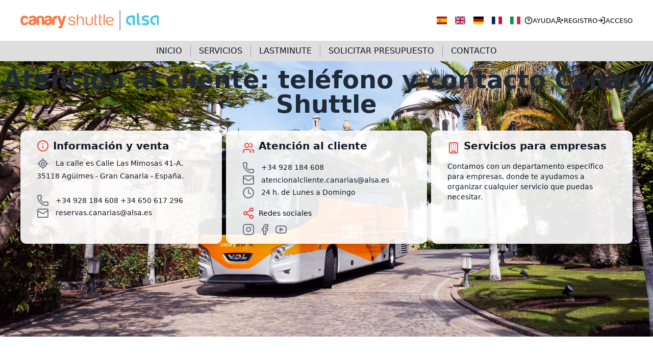

--- FILE ---
content_type: text/html
request_url: https://www.canaryshuttle.com/es/contact
body_size: 528887
content:
<!DOCTYPE html>
<html lang="es">
  <head>
    <meta charset="utf-8" />
    <link rel="icon" href="../favicon.ico" />
    <meta name="viewport" content="width=device-width, initial-scale=1.0, maximum-scale=1.0, user-scalable=no">
    <link rel="preconnect" href="https://fonts.googleapis.com">
    <link rel="preconnect" href="https://maps.googleapis.com">
    <link rel="preconnect" href="https://fonts.gstatic.com" crossorigin>
    <link rel="preconnect" href="https://try.abtasty.com">
    <link rel="preconnect" href="https://ariane.abtasty.com">
    <link rel="preconnect" href="https://static.hotjar.com">
    <link rel="preconnect" href="https://script.hotjar.com">
    <link rel="preconnect" href="https://content.hotjar.io">
    <link rel="preconnect" href="https://sdk.privacy-center.org">
    <link href="https://fonts.googleapis.com/css2?family=Exo:wght@400;700&display=swap" rel="stylesheet" rel="preload" as="style" media="print">
    <link rel="preload" as="font" type="font/woff2" href="https://fonts.gstatic.com/s/exo/v24/4UaOrEtFpBISc36j2jDu5w.woff2" media="print" crossorigin>
    <link rel="preload" as="image" href="../new-logo.webp" />
    <!-- Didomi SDK code -->
    <script type="text/javascript">window.gdprAppliesGlobally=false;(function(){function n(e){if(!window.frames[e]){if(document.body&&document.body.firstChild){var t=document.body;var r=document.createElement("iframe");r.style.display="none";r.name=e;r.title=e;t.insertBefore(r,t.firstChild)}else{setTimeout(function(){n(e)},5)}}}function e(r,a,o,s,c){function e(e,t,r,n){if(typeof r!=="function"){return}if(!window[a]){window[a]=[]}var i=false;if(c){i=c(e,n,r)}if(!i){window[a].push({command:e,version:t,callback:r,parameter:n})}}e.stub=true;e.stubVersion=2;function t(n){if(!window[r]||window[r].stub!==true){return}if(!n.data){return}var i=typeof n.data==="string";var e;try{e=i?JSON.parse(n.data):n.data}catch(t){return}if(e[o]){var a=e[o];window[r](a.command,a.version,function(e,t){var r={};r[s]={returnValue:e,success:t,callId:a.callId};if(n.source){n.source.postMessage(i?JSON.stringify(r):r,"*")}},a.parameter)}}if(typeof window[r]!=="function"){window[r]=e;if(window.addEventListener){window.addEventListener("message",t,false)}else{window.attachEvent("onmessage",t)}}}e("__uspapi","__uspapiBuffer","__uspapiCall","__uspapiReturn");n("__uspapiLocator");e("__tcfapi","__tcfapiBuffer","__tcfapiCall","__tcfapiReturn");n("__tcfapiLocator");(function(e){var t=document.createElement("link");t.rel="preconnect";t.as="script";var r=document.createElement("link");r.rel="dns-prefetch";r.as="script";var n=document.createElement("link");n.rel="preload";n.as="script";var i=document.createElement("script");i.id="spcloader";i.type="text/javascript";i["async"]=true;i.charset="utf-8";var a="https://sdk.privacy-center.org/"+e+"/loader.js?target="+document.location.hostname;if(window.didomiConfig&&window.didomiConfig.user){var o=window.didomiConfig.user;var s=o.country;var c=o.region;if(s){a=a+"&country="+s;if(c){a=a+"&region="+c}}}t.href="https://sdk.privacy-center.org/";r.href="https://sdk.privacy-center.org/";n.href=a;i.src=a;var d=document.getElementsByTagName("script")[0];d.parentNode.insertBefore(t,d);d.parentNode.insertBefore(r,d);d.parentNode.insertBefore(n,d);d.parentNode.insertBefore(i,d)})("166f8b36-6d43-42b9-97ba-166dcdb14de3")})();</script>
    <!-- End Didomi SDK code -->
    <script>
      window.didomiOnReady = window.didomiOnReady || []
      window.didomiOnReady.push(function (Didomi) {
        function loadGTM() {
          if (window._gtmLoaded) return
          window._gtmLoaded = true

          const gtmScript = document.createElement("script")
          gtmScript.async = true
          gtmScript.src = "https://www.googletagmanager.com/gtm.js?id=GTM-PLVDZJJQ"
          document.head.appendChild(gtmScript)

          const dataLayerScript = document.createElement("script")
          dataLayerScript.innerHTML =
            "window.dataLayer = window.dataLayer || [];\n" +
            "function gtag(){dataLayer.push(arguments);}\n" +
            "gtag('js', new Date());\n" +
            "gtag('config', 'GTM-PLVDZJJQ');"
          document.head.appendChild(dataLayerScript)

          const noscript = document.createElement("noscript")
          noscript.innerHTML =
            '<iframe src="https://www.googletagmanager.com/ns.html?id=GTM-PLVDZJJQ"' +
            ' height="0" width="0" style="display:none;visibility:hidden"></iframe>';
          document.body.appendChild(noscript)
        }

        function hasConsent() {
          const vendors = [
            "google",
            "google-analytics",
            "google-tag-manager",
            "google-marketing-platform"
          ]

          return vendors.some(v =>
            Didomi.getUserConsentStatusForVendor(v)
          )
        }

        if (hasConsent()) {
          loadGTM()
        }

        const interval = setInterval(() => {
          if (hasConsent()) {
            clearInterval(interval)
            loadGTM()
          }
        }, 300)

        setTimeout(() => clearInterval(interval), 5000)

        Didomi.on("consent.changed", () => {
          if (hasConsent()) {
            loadGTM()
          }
        });
      });
    </script>
    <script type="text/javascript" src="https://try.abtasty.com/4b9e27b60cde691403e26ca0c5169523.js"></script>
    
		<link href="../_app/immutable/assets/0.1bd8171c.css" rel="stylesheet">
		<link href="../_app/immutable/assets/Toaster.1b971dd8.css" rel="stylesheet">
		<link href="../_app/immutable/assets/2.a0b7a279.css" rel="stylesheet">
		<link href="../_app/immutable/assets/Carousel.dc2079e2.css" rel="stylesheet"><title>Teléfono, contacto y atención al cliente 24h | Canary Shuttle</title><!-- HEAD_svelte-ld8o61_START --><link rel="preconnect" href="https://pro-cs3-pb.caprover.g1844.es"><link data-senna-track="temporary" href="https://www.canaryshuttle.com/es/contact" rel="canonical"><link data-senna-track="temporary" href="https://www.canaryshuttle.com/es/contact" hreflang="es" rel="alternate"><link data-senna-track="temporary" href="https://www.canaryshuttle.com/en/contact" hreflang="en" rel="alternate"><link data-senna-track="temporary" href="https://www.canaryshuttle.com/de/contact" hreflang="de" rel="alternate"><link data-senna-track="temporary" href="https://www.canaryshuttle.com/fr/contact" hreflang="fr" rel="alternate"><link data-senna-track="temporary" href="https://www.canaryshuttle.com/it/contact" hreflang="it" rel="alternate"><link data-senna-track="temporary" href="https://www.canaryshuttle.com/en/contact" hreflang="x-default" rel="alternate"><!-- HEAD_svelte-ld8o61_END --><!-- HEAD_svelte-m6amqm_START --><meta name="description" content="▷ Contacta con nosotros. Aquí encontrarás el teléfono de Canary Shuttle, formulario de ayuda y reclamaciones ✓ Servicio de atención al cliente 24h."><!-- HEAD_svelte-m6amqm_END --><!-- HEAD_svelte-184nin2_START --><!-- HTML_TAG_START --><script nonce="%sveltekit.nonce%">(function Wo(){const a=document.documentElement,t=localStorage.getItem("mode")||"light",e=t==="light"||t==="system"&&window.matchMedia("(prefers-color-scheme: light)").matches;a.classList[e?"remove":"add"]("dark"),a.style.colorScheme=e?"light":"dark",localStorage.setItem("mode",t);})();</script><!-- HTML_TAG_END --><!-- HEAD_svelte-184nin2_END -->
  </head>
  <body data-sveltekit-preload-data="hover">
    <div style="display: contents">   <div class="min-h-screen flex flex-col"><header><div class="bg-white text-black flex flex-row justify-between items-center lg:px-[40px] px-[20px] py-2 w-full shadow-md"><a href="/es" class="hidden lg:flex order-2 lg:order-1"><img class="min-h-[64px] h-[64px] w-auto py-3" src="/new-logo.webp" alt="Canaryshuttle Logo" width="758" height="112"></a> <a href="/es" class="lg:hidden order-2 lg:order-1"><img class="max-h-20 w-auto py-4 px-4 lg:px-0" src="/new-logo.webp" alt="Canaryshuttle Logo" width="758" height="112"></a> <nav id="secondary-nav" class="hidden lg:flex lg:order-3"><ul class="flex flex-row gap-5 items-center"><li class="flex flex-row"><button class="p-2"><svg xmlns="http://www.w3.org/2000/svg" id="flag-icons-es" width="20px" height="20px" role="img" aria-label="flag of es" viewBox="0 0 640 480"><path fill="#AA151B" d="M0 0h640v480H0z"></path><path fill="#F1BF00" d="M0 120h640v240H0z"></path><path fill="#ad1519" d="m127.3 213.3-.8-.1-1-1-.7-.4-.6-.8s-.7-1.1-.4-2c.3-.9.9-1.2 1.4-1.5a12 12 0 0 1 1.5-.5l1-.4 1.3-.3.5-.3c.2 0 .7 0 1-.2l1-.2 1.6.1h4.8c.4 0 1.2.3 1.4.4a35 35 0 0 0 2 .7c.5.1 1.6.3 2.2.6.5.3.9.7 1.1 1l.5 1v1.1l-.5.8-.6 1-.8.6s-.5.5-1 .4c-.4 0-4.8-.8-7.6-.8s-7.3.9-7.3.9"></path><path fill="none" stroke="#000" stroke-linejoin="round" stroke-width=".3" d="m127.3 213.3-.8-.1-1-1-.7-.4-.6-.8s-.7-1.1-.4-2c.3-.9.9-1.2 1.4-1.5a12 12 0 0 1 1.5-.5l1-.4 1.3-.3.5-.3c.2 0 .7 0 1-.2l1-.2 1.6.1h4.8c.4 0 1.2.3 1.4.4a35 35 0 0 0 2 .7c.5.1 1.6.3 2.2.6.5.3.9.7 1.1 1l.5 1v1.1l-.5.8-.6 1-.8.6s-.5.5-1 .4c-.4 0-4.8-.8-7.6-.8s-7.3.9-7.3.9z"></path><path fill="#c8b100" d="M133.3 207c0-1.3.6-2.3 1.3-2.3.8 0 1.4 1 1.4 2.4 0 1.3-.6 2.4-1.4 2.4s-1.3-1.1-1.3-2.5"></path><path fill="none" stroke="#000" stroke-width=".3" d="M133.3 207c0-1.3.6-2.3 1.3-2.3.8 0 1.4 1 1.4 2.4 0 1.3-.6 2.4-1.4 2.4s-1.3-1.1-1.3-2.5z"></path><path fill="#c8b100" d="M134 207c0-1.2.3-2.1.7-2.1.3 0 .6 1 .6 2.1 0 1.3-.3 2.2-.6 2.2-.4 0-.6-1-.6-2.2"></path><path fill="none" stroke="#000" stroke-width=".3" d="M134 207c0-1.2.3-2.1.7-2.1.3 0 .6 1 .6 2.1 0 1.3-.3 2.2-.6 2.2-.4 0-.6-1-.6-2.2z"></path><path fill="#c8b100" d="M133.8 204.5c0-.4.4-.8.8-.8s1 .4 1 .8c0 .5-.5.9-1 .9s-.8-.4-.8-.9"></path><path fill="#c8b100" d="M135.3 204.2v.6h-1.4v-.6h.5V203h-.7v-.6h.7v-.5h.5v.5h.6v.6h-.6v1.2h.4"></path><path fill="none" stroke="#000" stroke-width=".3" d="M135.3 204.2v.6h-1.4v-.6h.5V203h-.7v-.6h.7v-.5h.5v.5h.6v.6h-.6v1.2h.4"></path><path fill="#c8b100" d="M135.9 204.2v.6h-2.5v-.6h1V203h-.7v-.6h.7v-.5h.5v.5h.6v.6h-.6v1.2h1"></path><path fill="none" stroke="#000" stroke-width=".3" d="M135.9 204.2v.6h-2.5v-.6h1V203h-.7v-.6h.7v-.5h.5v.5h.6v.6h-.6v1.2h1"></path><path fill="none" stroke="#000" stroke-width=".3" d="M134.9 203.7c.4.1.6.4.6.8 0 .5-.4.9-.8.9s-1-.4-1-.9c0-.4.3-.7.7-.8"></path><path fill="#c8b100" d="M134.7 213.2H130v-1.1l-.3-1.2-.2-1.5c-1.3-1.7-2.5-2.8-2.9-2.5.1-.3.2-.6.5-.7 1.1-.7 3.5 1 5.2 3.6l.5.7h3.8l.4-.7c1.8-2.7 4.1-4.3 5.2-3.6.3.1.4.4.5.7-.4-.3-1.6.8-2.9 2.5l-.2 1.5-.2 1.2-.1 1.1h-4.7"></path><path fill="none" stroke="#000" stroke-width=".3" d="M134.7 213.2H130v-1.1l-.3-1.2-.2-1.5c-1.3-1.7-2.5-2.8-2.9-2.5.1-.3.2-.6.5-.7 1.1-.7 3.5 1 5.2 3.6l.5.7h3.8l.4-.7c1.8-2.7 4.1-4.3 5.2-3.6.3.1.4.4.5.7-.4-.3-1.6.8-2.9 2.5l-.2 1.5-.2 1.2-.1 1.1h-4.7z"></path><path fill="none" stroke="#000" stroke-width=".3" d="M126.8 206.8c1-.5 3 1.1 4.6 3.6m11-3.6c-.8-.5-2.8 1.1-4.5 3.6"></path><path fill="#c8b100" d="m127.8 215.3-.5-1a27.3 27.3 0 0 1 14.7 0l-.5.8a5.7 5.7 0 0 0-.3.8 22.9 22.9 0 0 0-6.6-.8c-2.6 0-5.2.3-6.5.8l-.3-.6"></path><path fill="none" stroke="#000" stroke-width=".3" d="m127.8 215.3-.5-1a27.3 27.3 0 0 1 14.7 0l-.5.8a5.7 5.7 0 0 0-.3.8 22.9 22.9 0 0 0-6.6-.8c-2.6 0-5.2.3-6.5.8l-.3-.6"></path><path fill="#c8b100" d="M134.6 217.7c2.4 0 5-.4 5.9-.6.6-.2 1-.5 1-.8 0-.2-.2-.3-.4-.4-1.4-.5-4-.8-6.5-.8s-5 .3-6.4.8c-.2 0-.3.2-.4.3 0 .4.3.7 1 .9 1 .2 3.5.6 5.8.6"></path><path fill="none" stroke="#000" stroke-width=".3" d="M134.6 217.7c2.4 0 5-.4 5.9-.6.6-.2 1-.5 1-.8 0-.2-.2-.3-.4-.4-1.4-.5-4-.8-6.5-.8s-5 .3-6.4.8c-.2 0-.3.2-.4.3 0 .4.3.7 1 .9 1 .2 3.5.6 5.8.6z"></path><path fill="#c8b100" d="m142.1 213.2-.5-.5s-.6.3-1.3.2c-.6 0-.9-1-.9-1s-.7.7-1.3.7c-.7 0-1-.6-1-.6s-.7.5-1.3.4c-.6 0-1.2-.8-1.2-.8s-.6.8-1.2.8c-.6.1-1-.5-1-.5s-.4.6-1.1.7-1.4-.6-1.4-.6-.5.7-1 1c-.5 0-1.2-.4-1.2-.4l-.2.5-.3.1.2.5a27 27 0 0 1 7.2-.9c3 0 5.5.4 7.4 1l.2-.6"></path><path fill="none" stroke="#000" stroke-width=".3" d="m142.1 213.2-.5-.5s-.6.3-1.3.2c-.6 0-.9-1-.9-1s-.7.7-1.3.7c-.7 0-1-.6-1-.6s-.7.5-1.3.4c-.6 0-1.2-.8-1.2-.8s-.6.8-1.2.8c-.6.1-1-.5-1-.5s-.4.6-1.1.7-1.4-.6-1.4-.6-.5.7-1 1c-.5 0-1.2-.4-1.2-.4l-.2.5-.3.1.2.5a27 27 0 0 1 7.2-.9c3 0 5.5.4 7.4 1l.2-.6z"></path><path fill="#c8b100" d="M134.7 210.7h.2a1 1 0 0 0 0 .4c0 .6.4 1 1 1a1 1 0 0 0 1-.7l.2-.3v.4c.1.5.6.8 1.1.8.6 0 1-.4 1-1v-.1l.4-.4.2.5a.9.9 0 0 0-.1.4 1 1 0 0 0 1 1c.4 0 .7-.2.9-.5l.2-.2v.3c0 .3.1.6.4.7 0 0 .4 0 1-.4l.7-.7v.4s-.5.8-1 1c-.2.2-.5.4-.8.3-.3 0-.6-.3-.7-.6-.2.2-.4.2-.7.2-.6 0-1.2-.3-1.4-.8-.3.3-.7.5-1.1.5a1.6 1.6 0 0 1-1.2-.6 1.6 1.6 0 0 1-1 .4 1.6 1.6 0 0 1-1.3-.6 1.6 1.6 0 0 1-2.4.2 1.6 1.6 0 0 1-1.2.6 1.5 1.5 0 0 1-1.1-.5c-.2.5-.8.8-1.4.8-.2 0-.5 0-.7-.2-.1.3-.4.6-.7.6-.3 0-.6 0-.9-.2l-1-1 .1-.5.8.7c.5.4.9.4.9.4.3 0 .4-.4.4-.7v-.3l.2.2c.2.3.5.5.9.5a1 1 0 0 0 1-1 .9.9 0 0 0 0-.4v-.5l.4.4a.7.7 0 0 0 0 .1c0 .6.5 1 1 1 .6 0 1-.3 1.1-.9v-.3l.2.3c.2.4.6.7 1 .7.7 0 1.1-.4 1.1-1a1 1 0 0 0 0-.3h.3"></path><path fill="none" stroke="#000" stroke-width=".3" d="M134.7 210.7h.2a1 1 0 0 0 0 .4c0 .6.4 1 1 1a1 1 0 0 0 1-.7l.2-.3v.4c.1.5.6.8 1.1.8.6 0 1-.4 1-1v-.1l.4-.4.2.5a.9.9 0 0 0-.1.4 1 1 0 0 0 1 1c.4 0 .7-.2.9-.5l.2-.2v.3c0 .3.1.6.4.7 0 0 .4 0 1-.4l.7-.7v.4s-.5.8-1 1c-.2.2-.5.4-.8.3-.3 0-.6-.3-.7-.6-.2.2-.4.2-.7.2-.6 0-1.2-.3-1.4-.8-.3.3-.7.5-1.1.5a1.6 1.6 0 0 1-1.2-.6 1.6 1.6 0 0 1-1 .4 1.6 1.6 0 0 1-1.3-.6 1.6 1.6 0 0 1-2.4.2 1.6 1.6 0 0 1-1.2.6 1.5 1.5 0 0 1-1.1-.5c-.2.5-.8.8-1.4.8-.2 0-.5 0-.7-.2-.1.3-.4.6-.7.6-.3 0-.6 0-.9-.2l-1-1 .1-.5.8.7c.5.4.9.4.9.4.3 0 .4-.4.4-.7v-.3l.2.2c.2.3.5.5.9.5a1 1 0 0 0 1-1 .9.9 0 0 0 0-.4v-.5l.4.4a.7.7 0 0 0 0 .1c0 .6.5 1 1 1 .6 0 1-.3 1.1-.9v-.3l.2.3c.2.4.6.7 1 .7.7 0 1.1-.4 1.1-1a1 1 0 0 0 0-.3h.3z"></path><path fill="#c8b100" d="M134.6 213.3c-2.9 0-5.5.4-7.3 1l-.3-.2.1-.3a27 27 0 0 1 7.5-1c3 0 5.7.4 7.6 1 0 0 .2.2.1.3l-.3.2a27.3 27.3 0 0 0-7.4-1"></path><path fill="none" stroke="#000" stroke-linejoin="round" stroke-width=".3" d="M134.6 213.3c-2.9 0-5.5.4-7.3 1l-.3-.2.1-.3a27 27 0 0 1 7.5-1c3 0 5.7.4 7.6 1 0 0 .2.2.1.3l-.3.2a27.3 27.3 0 0 0-7.4-1z"></path><path fill="#fff" d="M131.8 214.4c0-.3.2-.4.5-.4a.4.4 0 0 1 .4.4c0 .2-.2.4-.4.4a.4.4 0 0 1-.5-.4"></path><path fill="none" stroke="#000" stroke-width=".3" d="M131.8 214.4c0-.3.2-.4.5-.4a.4.4 0 0 1 .4.4c0 .2-.2.4-.4.4a.4.4 0 0 1-.5-.4z"></path><path fill="#ad1519" d="M134.7 214.5h-1c-.1 0-.3 0-.3-.3l.3-.3h2a.3.3 0 0 1 .2.3.3.3 0 0 1-.3.3h-1"></path><path fill="none" stroke="#000" stroke-width=".3" d="M134.7 214.5h-1c-.1 0-.3 0-.3-.3l.3-.3h2a.3.3 0 0 1 .2.3.3.3 0 0 1-.3.3h-1"></path><path fill="#058e6e" d="M130 214.9h-.7c-.1 0-.3 0-.3-.2a.3.3 0 0 1 .2-.3l.7-.1.7-.1c.2 0 .3 0 .4.2a.3.3 0 0 1-.3.4h-.7"></path><path fill="none" stroke="#000" stroke-width=".3" d="M130 214.9h-.7c-.1 0-.3 0-.3-.2a.3.3 0 0 1 .2-.3l.7-.1.7-.1c.2 0 .3 0 .4.2a.3.3 0 0 1-.3.4h-.7"></path><path fill="#ad1519" d="m127.3 215.3.3-.4h.7l-.4.6-.6-.2"></path><path fill="none" stroke="#000" stroke-width=".3" d="m127.3 215.3.3-.4h.7l-.4.6-.6-.2"></path><path fill="#fff" d="M136.6 214.4c0-.3.2-.4.4-.4a.4.4 0 0 1 .5.4.4.4 0 0 1-.5.4.4.4 0 0 1-.4-.4"></path><path fill="none" stroke="#000" stroke-width=".3" d="M136.6 214.4c0-.3.2-.4.4-.4a.4.4 0 0 1 .5.4.4.4 0 0 1-.5.4.4.4 0 0 1-.4-.4z"></path><path fill="#058e6e" d="M139.3 214.9h.6a.3.3 0 0 0 .4-.2.3.3 0 0 0-.3-.3l-.6-.1-.7-.1c-.2 0-.3 0-.4.2 0 .2.1.3.3.4h.7"></path><path fill="none" stroke="#000" stroke-width=".3" d="M139.3 214.9h.6a.3.3 0 0 0 .4-.2.3.3 0 0 0-.3-.3l-.6-.1-.7-.1c-.2 0-.3 0-.4.2 0 .2.1.3.3.4h.7"></path><path fill="#ad1519" d="m142 215.4-.3-.5h-.7l.3.6.6-.1"></path><path fill="none" stroke="#000" stroke-width=".3" d="m142 215.4-.3-.5h-.7l.3.6.6-.1"></path><path fill="#ad1519" d="M134.6 217.1a25 25 0 0 1-6-.6 25.5 25.5 0 0 1 12.1 0c-1.6.4-3.7.6-6 .6"></path><path fill="none" stroke="#000" stroke-linejoin="round" stroke-width=".3" d="M134.6 217.1a25 25 0 0 1-6-.6 25.5 25.5 0 0 1 12.1 0c-1.6.4-3.7.6-6 .6z"></path><path fill="#c8b100" d="m142 212-.1-.3c-.2 0-.3 0-.4.2 0 .2 0 .4.2.4 0 0 .2 0 .3-.3"></path><path fill="none" stroke="#000" stroke-width=".3" d="m142 212-.1-.3c-.2 0-.3 0-.4.2 0 .2 0 .4.2.4 0 0 .2 0 .3-.3z"></path><path fill="#c8b100" d="M137.3 211.2c0-.2 0-.4-.2-.4 0 0-.2.1-.2.3 0 .2 0 .4.2.4l.3-.3"></path><path fill="none" stroke="#000" stroke-width=".3" d="M137.3 211.2c0-.2 0-.4-.2-.4 0 0-.2.1-.2.3 0 .2 0 .4.2.4l.3-.3z"></path><path fill="#c8b100" d="m132 211.2.1-.4c.2 0 .3.1.3.3 0 .2 0 .4-.2.4l-.2-.3"></path><path fill="none" stroke="#000" stroke-width=".3" d="m132 211.2.1-.4c.2 0 .3.1.3.3 0 .2 0 .4-.2.4l-.2-.3z"></path><path fill="#c8b100" d="m127.3 212 .1-.3c.2 0 .3 0 .4.2 0 .2 0 .4-.2.4 0 0-.2 0-.3-.3"></path><path fill="none" stroke="#000" stroke-width=".3" d="m127.3 212 .1-.3c.2 0 .3 0 .4.2 0 .2 0 .4-.2.4 0 0-.2 0-.3-.3z"></path><path fill="#c8b100" d="m134.6 208.5-.8.5.6 1.3.2.1.2-.1.7-1.3-.9-.5"></path><path fill="none" stroke="#000" stroke-width=".3" d="m134.6 208.5-.8.5.6 1.3.2.1.2-.1.7-1.3-.9-.5"></path><path fill="#c8b100" d="m132.8 210.5.4.5 1.3-.4.1-.2-.1-.2-1.3-.3-.4.6"></path><path fill="none" stroke="#000" stroke-width=".3" d="m132.8 210.5.4.5 1.3-.4.1-.2-.1-.2-1.3-.3-.4.6"></path><path fill="#c8b100" d="m136.4 210.5-.3.5-1.3-.4-.2-.2.2-.2 1.3-.3.3.6"></path><path fill="none" stroke="#000" stroke-width=".3" d="m136.4 210.5-.3.5-1.3-.4-.2-.2.2-.2 1.3-.3.3.6"></path><path fill="#c8b100" d="m129.3 209-.7.7.9 1 .2.1.1-.1.3-1.3-.8-.3"></path><path fill="none" stroke="#000" stroke-width=".3" d="m129.3 209-.7.7.9 1 .2.1.1-.1.3-1.3-.8-.3"></path><path fill="#c8b100" d="m128 211.2.4.5 1.2-.6v-.2l-.1-.2-1.3-.1-.3.6"></path><path fill="none" stroke="#000" stroke-width=".3" d="m128 211.2.4.5 1.2-.6v-.2l-.1-.2-1.3-.1-.3.6"></path><path fill="#c8b100" d="m131.5 210.5-.3.6H130l-.2-.2.1-.3 1.2-.6.5.5"></path><path fill="none" stroke="#000" stroke-width=".3" d="m131.5 210.5-.3.6H130l-.2-.2.1-.3 1.2-.6.5.5"></path><path fill="#c8b100" d="M126.6 211.4v.6l-1.4.2-.2-.1v-.2l1-.9.6.4"></path><path fill="none" stroke="#000" stroke-width=".3" d="M126.6 211.4v.6l-1.4.2-.2-.1v-.2l1-.9.6.4"></path><path fill="#c8b100" d="M129.2 210.9c0-.3.2-.5.5-.5s.5.2.5.5a.5.5 0 0 1-.5.4.5.5 0 0 1-.5-.4"></path><path fill="none" stroke="#000" stroke-width=".3" d="M129.2 210.9c0-.3.2-.5.5-.5s.5.2.5.5a.5.5 0 0 1-.5.4.5.5 0 0 1-.5-.4z"></path><path fill="#c8b100" d="m140 209 .7.7-.9 1-.2.1-.1-.1-.3-1.3.8-.3"></path><path fill="none" stroke="#000" stroke-width=".3" d="m140 209 .7.7-.9 1-.2.1-.1-.1-.3-1.3.8-.3"></path><path fill="#c8b100" d="m141.4 211.2-.5.5-1.2-.6v-.2l.1-.2 1.3-.1.3.6"></path><path fill="none" stroke="#000" stroke-width=".3" d="m141.4 211.2-.5.5-1.2-.6v-.2l.1-.2 1.3-.1.3.6"></path><path fill="#c8b100" d="m137.8 210.5.3.6h1.3l.2-.2-.1-.3-1.2-.6-.5.5"></path><path fill="none" stroke="#000" stroke-width=".3" d="m137.8 210.5.3.6h1.3l.2-.2-.1-.3-1.2-.6-.5.5"></path><path fill="#c8b100" d="m142.5 211.4.1.6 1.3.2.2-.1v-.2l-1-.9-.6.4"></path><path fill="none" stroke="#000" stroke-width=".3" d="m142.5 211.4.1.6 1.3.2.2-.1v-.2l-1-.9-.6.4"></path><path fill="#c8b100" d="M134.2 210.4a.5.5 0 0 1 .4-.4c.3 0 .5.2.5.4a.5.5 0 0 1-.5.5.5.5 0 0 1-.4-.5"></path><path fill="none" stroke="#000" stroke-width=".3" d="M134.2 210.4a.5.5 0 0 1 .4-.4c.3 0 .5.2.5.4a.5.5 0 0 1-.5.5.5.5 0 0 1-.4-.5z"></path><path fill="#c8b100" d="M139.1 210.9c0-.3.3-.5.5-.5a.5.5 0 0 1 .5.5.5.5 0 0 1-.5.4.5.5 0 0 1-.5-.4"></path><path fill="none" stroke="#000" stroke-width=".3" d="M139.1 210.9c0-.3.3-.5.5-.5a.5.5 0 0 1 .5.5.5.5 0 0 1-.5.4.5.5 0 0 1-.5-.4z"></path><path fill="#c8b100" d="m124.8 212.2-.6-.7c-.2-.2-.7-.3-.7-.3 0-.1.3-.3.6-.3a.5.5 0 0 1 .4.2v-.2s.3 0 .4.3v1"></path><path fill="none" stroke="#000" stroke-width=".3" d="m124.8 212.2-.6-.7c-.2-.2-.7-.3-.7-.3 0-.1.3-.3.6-.3a.5.5 0 0 1 .4.2v-.2s.3 0 .4.3v1z"></path><path fill="#c8b100" d="M124.8 212c.1-.2.4-.2.5 0 .2.1.3.3.2.5l-.5-.1c-.2-.1-.3-.4-.2-.5"></path><path fill="none" stroke="#000" stroke-width=".3" d="M124.8 212c.1-.2.4-.2.5 0 .2.1.3.3.2.5l-.5-.1c-.2-.1-.3-.4-.2-.5z"></path><path fill="#c8b100" d="m144.3 212.2.6-.7c.2-.2.7-.3.7-.3 0-.1-.3-.3-.6-.3a.6.6 0 0 0-.4.2v-.2s-.3 0-.4.3v.7l.1.3"></path><path fill="none" stroke="#000" stroke-width=".3" d="m144.3 212.2.6-.7c.2-.2.7-.3.7-.3 0-.1-.3-.3-.6-.3a.6.6 0 0 0-.4.2v-.2s-.3 0-.4.3v.7l.1.3z"></path><path fill="#c8b100" d="M144.3 212c0-.2-.3-.2-.5 0-.2.1-.2.3-.1.5l.5-.1c.2-.1.2-.4.1-.5"></path><path fill="none" stroke="#000" stroke-width=".3" d="M144.3 212c0-.2-.3-.2-.5 0-.2.1-.2.3-.1.5l.5-.1c.2-.1.2-.4.1-.5z"></path><path fill="#c8b100" d="M124 223h21.4v-5.5H124v5.6z"></path><path fill="none" stroke="#000" stroke-width=".4" d="M124 223h21.4v-5.5H124v5.6z"></path><path fill="#c8b100" d="M126.2 226.8a1 1 0 0 1 .4 0h16.5a1.4 1.4 0 0 1-1-1.2c0-.6.5-1.1 1-1.3a1.7 1.7 0 0 1-.4 0h-16a1.4 1.4 0 0 1-.5 0c.6.2 1 .7 1 1.3a1.3 1.3 0 0 1-1 1.2"></path><path fill="none" stroke="#000" stroke-linejoin="round" stroke-width=".4" d="M126.2 226.8a1 1 0 0 1 .4 0h16.5a1.4 1.4 0 0 1-1-1.2c0-.6.5-1.1 1-1.3a1.7 1.7 0 0 1-.4 0h-16a1.4 1.4 0 0 1-.5 0c.6.2 1 .7 1 1.3a1.3 1.3 0 0 1-1 1.2z"></path><path fill="#c8b100" d="M126.6 226.8h16c.6 0 1 .3 1 .7 0 .4-.4.8-1 .8h-16c-.5 0-1-.4-1-.8s.5-.8 1-.8"></path><path fill="none" stroke="#000" stroke-width=".4" d="M126.6 226.8h16c.6 0 1 .3 1 .7 0 .4-.4.8-1 .8h-16c-.5 0-1-.4-1-.8s.5-.8 1-.8z"></path><path fill="#c8b100" d="M126.6 223h16c.6 0 1 .4 1 .7 0 .4-.4.6-1 .6h-16c-.5 0-1-.2-1-.6 0-.3.5-.6 1-.6"></path><path fill="none" stroke="#000" stroke-width=".4" d="M126.6 223h16c.6 0 1 .4 1 .7 0 .4-.4.6-1 .6h-16c-.5 0-1-.2-1-.6 0-.3.5-.6 1-.6z"></path><path fill="#005bbf" d="M149.6 317.4c-1.4 0-2.8-.3-3.7-.8a8.4 8.4 0 0 0-3.8-.8c-1.4 0-2.7.3-3.7.8a8.3 8.3 0 0 1-3.8.8c-1.5 0-2.8-.3-3.7-.8a8.4 8.4 0 0 0-3.7-.8 8 8 0 0 0-3.7.8 8.3 8.3 0 0 1-3.8.8v2.4c1.5 0 2.8-.4 3.8-.9a8.2 8.2 0 0 1 3.7-.8c1.4 0 2.7.3 3.7.8s2.2.9 3.7.9a8.4 8.4 0 0 0 3.8-.9c1-.5 2.3-.8 3.7-.8 1.5 0 2.8.3 3.8.8s2.2.9 3.7.9v-2.4"></path><path fill="none" stroke="#000" stroke-width=".4" d="M149.6 317.4c-1.4 0-2.8-.3-3.7-.8a8.4 8.4 0 0 0-3.8-.8c-1.4 0-2.7.3-3.7.8a8.3 8.3 0 0 1-3.8.8c-1.5 0-2.8-.3-3.7-.8a8.4 8.4 0 0 0-3.7-.8 8 8 0 0 0-3.7.8 8.3 8.3 0 0 1-3.8.8v2.4c1.5 0 2.8-.4 3.8-.9a8.2 8.2 0 0 1 3.7-.8c1.4 0 2.7.3 3.7.8s2.2.9 3.7.9a8.4 8.4 0 0 0 3.8-.9c1-.5 2.3-.8 3.7-.8 1.5 0 2.8.3 3.8.8s2.2.9 3.7.9v-2.4z"></path><path fill="#ccc" d="M149.6 319.8a8 8 0 0 1-3.7-.9 8.3 8.3 0 0 0-3.8-.8c-1.4 0-2.7.3-3.7.8s-2.3.9-3.8.9-2.8-.4-3.7-.9a8.4 8.4 0 0 0-3.7-.8 8.2 8.2 0 0 0-3.7.8c-1 .5-2.3.9-3.8.9v2.3c1.5 0 2.8-.4 3.8-.9a8.1 8.1 0 0 1 3.7-.7c1.4 0 2.7.2 3.7.7a8.3 8.3 0 0 0 7.5 0 8.5 8.5 0 0 1 7.5.1 8.1 8.1 0 0 0 3.7.8v-2.3"></path><path fill="none" stroke="#000" stroke-width=".4" d="M149.6 319.8a8 8 0 0 1-3.7-.9 8.3 8.3 0 0 0-3.8-.8c-1.4 0-2.7.3-3.7.8s-2.3.9-3.8.9-2.8-.4-3.7-.9a8.4 8.4 0 0 0-3.7-.8 8.2 8.2 0 0 0-3.7.8c-1 .5-2.3.9-3.8.9v2.3c1.5 0 2.8-.4 3.8-.9a8.1 8.1 0 0 1 3.7-.7c1.4 0 2.7.2 3.7.7a8.3 8.3 0 0 0 7.5 0 8.5 8.5 0 0 1 7.5.1 8.1 8.1 0 0 0 3.7.8v-2.3"></path><path fill="#005bbf" d="M149.6 322a7 7 0 0 1-3.7-.8 8.3 8.3 0 0 0-3.8-.7c-1.4 0-2.7.2-3.7.7-1 .6-2.3.9-3.8.9s-2.8-.4-3.7-.9a8.4 8.4 0 0 0-3.7-.8 8 8 0 0 0-3.7.8c-1 .5-2.3.9-3.8.9v2.3c1.5 0 2.8-.3 3.8-.9a10.2 10.2 0 0 1 7.4 0 7 7 0 0 0 3.7.9 8.4 8.4 0 0 0 3.8-.8c1-.5 2.3-.8 3.7-.8 1.5 0 2.8.3 3.8.8s2.2.8 3.7.8V322"></path><path fill="none" stroke="#000" stroke-width=".4" d="M149.6 322a7 7 0 0 1-3.7-.8 8.3 8.3 0 0 0-3.8-.7c-1.4 0-2.7.2-3.7.7-1 .6-2.3.9-3.8.9s-2.8-.4-3.7-.9a8.4 8.4 0 0 0-3.7-.8 8 8 0 0 0-3.7.8c-1 .5-2.3.9-3.8.9v2.3c1.5 0 2.8-.3 3.8-.9a10.2 10.2 0 0 1 7.4 0 7 7 0 0 0 3.7.9 8.4 8.4 0 0 0 3.8-.8c1-.5 2.3-.8 3.7-.8 1.5 0 2.8.3 3.8.8s2.2.8 3.7.8V322"></path><path fill="#ccc" d="M149.6 326.7a8 8 0 0 1-3.7-.8c-1-.5-2.3-.8-3.7-.8a8.4 8.4 0 0 0-3.8.8c-1 .5-2.3.8-3.8.8a7 7 0 0 1-3.7-.9 8.4 8.4 0 0 0-3.7-.7c-1.4 0-2.7.3-3.7.8s-2.3.8-3.8.8v-2.3a8.3 8.3 0 0 0 3.8-.9 10.2 10.2 0 0 1 7.4 0 8 8 0 0 0 3.7.9 8.4 8.4 0 0 0 3.8-.8c1-.5 2.3-.8 3.8-.8 1.4 0 2.7.3 3.7.8s2.3.8 3.7.8v2.3"></path><path fill="none" stroke="#000" stroke-width=".4" d="M149.6 326.7a8 8 0 0 1-3.7-.8c-1-.5-2.3-.8-3.7-.8a8.4 8.4 0 0 0-3.8.8c-1 .5-2.3.8-3.8.8a7 7 0 0 1-3.7-.9 8.4 8.4 0 0 0-3.7-.7c-1.4 0-2.7.3-3.7.8s-2.3.8-3.8.8v-2.3a8.3 8.3 0 0 0 3.8-.9 10.2 10.2 0 0 1 7.4 0 8 8 0 0 0 3.7.9 8.4 8.4 0 0 0 3.8-.8c1-.5 2.3-.8 3.8-.8 1.4 0 2.7.3 3.7.8s2.3.8 3.7.8v2.3"></path><path fill="#005bbf" d="M149.6 329a8.1 8.1 0 0 1-3.7-.8c-1-.5-2.3-.8-3.7-.8a8.4 8.4 0 0 0-3.8.8c-1 .5-2.3.8-3.8.8a7 7 0 0 1-3.7-.9 8.4 8.4 0 0 0-3.7-.7c-1.4 0-2.7.3-3.7.8s-2.3.8-3.8.8v-2.3a8.3 8.3 0 0 0 3.8-.8c1-.5 2.3-.8 3.7-.8 1.4 0 2.7.3 3.7.7a8.4 8.4 0 0 0 7.5 0c1-.4 2.3-.7 3.8-.7 1.4 0 2.7.3 3.7.8s2.2.8 3.7.8v2.3"></path><path fill="none" stroke="#000" stroke-width=".4" d="M149.6 329a8.1 8.1 0 0 1-3.7-.8c-1-.5-2.3-.8-3.7-.8a8.4 8.4 0 0 0-3.8.8c-1 .5-2.3.8-3.8.8a7 7 0 0 1-3.7-.9 8.4 8.4 0 0 0-3.7-.7c-1.4 0-2.7.3-3.7.8s-2.3.8-3.8.8v-2.3a8.3 8.3 0 0 0 3.8-.8c1-.5 2.3-.8 3.7-.8 1.4 0 2.7.3 3.7.7a8.4 8.4 0 0 0 7.5 0c1-.4 2.3-.7 3.8-.7 1.4 0 2.7.3 3.7.8s2.2.8 3.7.8v2.3z"></path><path fill="#c8b100" d="m126.2 308 .2.5c0 1.5-1.3 2.6-2.7 2.6h22a2.7 2.7 0 0 1-2.7-2.6v-.5a1.3 1.3 0 0 1-.3 0h-16a1.4 1.4 0 0 1-.5 0"></path><path fill="none" stroke="#000" stroke-linejoin="round" stroke-width=".4" d="m126.2 308 .2.5c0 1.5-1.3 2.6-2.7 2.6h22a2.7 2.7 0 0 1-2.7-2.6v-.5a1.3 1.3 0 0 1-.3 0h-16a1.4 1.4 0 0 1-.5 0z"></path><path fill="#c8b100" d="M126.6 306.5h16c.6 0 1 .3 1 .8 0 .4-.4.7-1 .7h-16c-.5 0-1-.3-1-.8 0-.4.5-.7 1-.7"></path><path fill="none" stroke="#000" stroke-width=".4" d="M126.6 306.5h16c.6 0 1 .3 1 .8 0 .4-.4.7-1 .7h-16c-.5 0-1-.3-1-.8 0-.4.5-.7 1-.7z"></path><path fill="#c8b100" d="M123.7 316.7h22V311h-22v5.6z"></path><path fill="none" stroke="#000" stroke-width=".4" d="M123.7 316.7h22V311h-22v5.6z"></path><path fill="#ad1519" d="M122 286.7c-2.2 1.2-3.7 2.5-3.4 3.2 0 .6.8 1 1.8 1.6 1.5 1.1 2.5 3 1.7 4a5.5 5.5 0 0 0-.1-8.8"></path><path fill="none" stroke="#000" stroke-width=".4" d="M122 286.7c-2.2 1.2-3.7 2.5-3.4 3.2 0 .6.8 1 1.8 1.6 1.5 1.1 2.5 3 1.7 4a5.5 5.5 0 0 0-.1-8.8z"></path><path fill="#ccc" d="M126.8 305.6h15.6V229h-15.6v76.5z"></path><path fill="none" stroke="#000" stroke-width=".4" d="M138 229.2v76.3m1.7-76.3v76.3m-12.9 0h15.6v-76.4h-15.6v76.5z"></path><path fill="#ad1519" d="M158.4 257.7a49.6 49.6 0 0 0-23.3-2c-9.4 1.6-16.5 5.3-15.9 8.4v.2l-3.5-8.2c-.6-3.3 7.2-7.5 17.6-9.2a43 43 0 0 1 9.2-.7c6.6 0 12.4.8 15.8 2.1v9.4"></path><path fill="none" stroke="#000" stroke-linejoin="round" stroke-width=".4" d="M158.4 257.7a49.6 49.6 0 0 0-23.3-2c-9.4 1.6-16.5 5.3-15.9 8.4v.2l-3.5-8.2c-.6-3.3 7.2-7.5 17.6-9.2a43 43 0 0 1 9.2-.7c6.6 0 12.4.8 15.8 2.1v9.4"></path><path fill="#ad1519" d="M126.8 267.3c-4.3-.3-7.3-1.4-7.6-3.2-.3-1.5 1.2-3 3.8-4.5 1.2.1 2.5.3 3.8.3v7.4"></path><path fill="none" stroke="#000" stroke-width=".4" d="M126.8 267.3c-4.3-.3-7.3-1.4-7.6-3.2-.3-1.5 1.2-3 3.8-4.5 1.2.1 2.5.3 3.8.3v7.4"></path><path fill="#ad1519" d="M142.5 261.5c2.7.4 4.7 1 5.7 1.9l.1.2c.5 1-1.9 3-5.9 5.4v-7.5"></path><path fill="none" stroke="#000" stroke-width=".4" d="M142.5 261.5c2.7.4 4.7 1 5.7 1.9l.1.2c.5 1-1.9 3-5.9 5.4v-7.5"></path><path fill="#ad1519" d="M117.1 282c-.4-1.2 3.8-3.6 9.8-5.8l7.8-3.2c8.3-3.7 14.4-7.9 13.6-9.4v-.2c.4.4 1 8 1 8 .8 1.3-4.8 5.5-12.4 9.1-2.5 1.2-7.6 3-10 4-4.4 1.4-8.7 4.3-8.3 5.3l-1.5-7.7"></path><path fill="none" stroke="#000" stroke-linejoin="round" stroke-width=".4" d="M117.1 282c-.4-1.2 3.8-3.6 9.8-5.8l7.8-3.2c8.3-3.7 14.4-7.9 13.6-9.4v-.2c.4.4 1 8 1 8 .8 1.3-4.8 5.5-12.4 9.1-2.5 1.2-7.6 3-10 4-4.4 1.4-8.7 4.3-8.3 5.3l-1.5-7.7z"></path><path fill="#c8b100" d="M125.8 254c1.9-.6 3.1-1.5 2.5-3-.4-1-1.4-1-2.8-.6l-2.6 1 2.3 5.8.8-.3.8-.3-1-2.5zm-1.2-2.7.7-.3c.5-.2 1.2.1 1.4.8.2.5.2 1-.5 1.5a4.4 4.4 0 0 1-.6.3l-1-2.3m7.3-2.5-.9.3h-.8l1.3 6.1 4.3-.8-.2-.4v-.4l-2.5.6-1.2-5.3m8.4 5.2c.8-2.2 1.7-4.3 2.7-6.4a5.3 5.3 0 0 1-1 0 54.8 54.8 0 0 1-1.8 4.6l-2.4-4.3-1 .1h-1a131.4 131.4 0 0 1 3.5 6h1m8.8-4.7.4-.9a3.4 3.4 0 0 0-1.7-.6c-1.7-.1-2.7.6-2.8 1.7-.2 2.1 3.2 2 3 3.4 0 .6-.7.9-1.4.8-.8 0-1.4-.5-1.4-1.2h-.3a7.3 7.3 0 0 1-.4 1.1 4 4 0 0 0 1.8.6c1.7.2 3-.5 3.2-1.7.2-2-3.3-2.1-3.1-3.4 0-.5.4-.8 1.3-.7.7 0 1 .4 1.2.9h.2"></path><path fill="#ad1519" d="M277.9 211.6s-.7.8-1.3.9c-.5 0-1.1-.5-1.1-.5s-.5.5-1 .6c-.6.1-1.4-.6-1.4-.6l-1 1c-.6 0-1.1-.3-1.1-.3s-.3.4-.7.6h-.4l-.6-.4-.7-.7-.5-.3-.4-1v-.5c-.1-.6.8-1.4 2.2-1.7a3.9 3.9 0 0 1 2 0c.5-.5 1.7-.8 3-.8s2.4.3 3 .7a5.5 5.5 0 0 1 2.9-.7c1.3 0 2.5.3 3 .8.5-.2 1.2-.2 2 0 1.4.3 2.3 1 2.2 1.7v.5l-.4 1-.6.3-.6.7-.6.3s-.3.2-.4 0c-.4-.1-.7-.5-.7-.5s-.6.4-1 .2c-.5-.2-1-1-1-1s-.9.8-1.4.7c-.6-.1-1-.6-1-.6s-.7.6-1.2.5c-.5-.1-1.2-.9-1.2-.9"></path><path fill="none" stroke="#000" stroke-width=".3" d="M277.9 211.6s-.7.8-1.3.9c-.5 0-1.1-.5-1.1-.5s-.5.5-1 .6c-.6.1-1.4-.6-1.4-.6l-1 1c-.6 0-1.1-.3-1.1-.3s-.3.4-.7.6h-.4l-.6-.4-.7-.7-.5-.3-.4-1v-.5c-.1-.6.8-1.4 2.2-1.7a3.9 3.9 0 0 1 2 0c.5-.5 1.7-.8 3-.8s2.4.3 3 .7a5.5 5.5 0 0 1 2.9-.7c1.3 0 2.5.3 3 .8.5-.2 1.2-.2 2 0 1.4.3 2.3 1 2.2 1.7v.5l-.4 1-.6.3-.6.7-.6.3s-.3.2-.4 0c-.4-.1-.7-.5-.7-.5s-.6.4-1 .2c-.5-.2-1-1-1-1s-.9.8-1.4.7c-.6-.1-1-.6-1-.6s-.7.6-1.2.5c-.5-.1-1.2-.9-1.2-.9z"></path><path fill="#c8b100" d="M276.5 207.6c0-1 .6-2 1.3-2 .8 0 1.3 1 1.3 2s-.5 1.8-1.3 1.8c-.7 0-1.3-.8-1.3-1.9"></path><path fill="none" stroke="#000" stroke-width=".3" d="M276.5 207.6c0-1 .6-2 1.3-2 .8 0 1.3 1 1.3 2s-.5 1.8-1.3 1.8c-.7 0-1.3-.8-1.3-1.9z"></path><path fill="#c8b100" d="M277.3 207.6c0-1 .2-1.8.5-1.8.4 0 .7.8.7 1.8s-.3 1.7-.6 1.7c-.4 0-.6-.8-.6-1.8"></path><path fill="none" stroke="#000" stroke-width=".3" d="M277.3 207.6c0-1 .2-1.8.5-1.8.4 0 .7.8.7 1.8s-.3 1.7-.6 1.7c-.4 0-.6-.8-.6-1.8z"></path><path fill="#c8b100" d="M271 215.3a4.5 4.5 0 0 0-.5-1 27.4 27.4 0 0 1 14.8 0l-.6.8a5.2 5.2 0 0 0-.3.8 22.9 22.9 0 0 0-6.6-.8c-2.6 0-5.2.3-6.6.8l-.2-.6"></path><path fill="none" stroke="#000" stroke-width=".3" d="M271 215.3a4.5 4.5 0 0 0-.5-1 27.4 27.4 0 0 1 14.8 0l-.6.8a5.2 5.2 0 0 0-.3.8 22.9 22.9 0 0 0-6.6-.8c-2.6 0-5.2.3-6.6.8l-.2-.6"></path><path fill="#c8b100" d="M277.8 217.7c2.4 0 5-.4 5.9-.6.6-.2 1-.5 1-.8 0-.2-.2-.3-.4-.4a24.1 24.1 0 0 0-6.5-.8c-2.5 0-5 .3-6.4.8-.2 0-.3.2-.4.3 0 .4.3.7 1 .9 1 .2 3.5.6 5.8.6"></path><path fill="none" stroke="#000" stroke-width=".3" d="M277.8 217.7c2.4 0 5-.4 5.9-.6.6-.2 1-.5 1-.8 0-.2-.2-.3-.4-.4a24.1 24.1 0 0 0-6.5-.8c-2.5 0-5 .3-6.4.8-.2 0-.3.2-.4.3 0 .4.3.7 1 .9 1 .2 3.5.6 5.8.6z"></path><path fill="#fff" d="M283.5 208.4c0-.2.2-.4.4-.4s.5.2.5.4-.2.4-.5.4a.4.4 0 0 1-.4-.4"></path><path fill="none" stroke="#000" stroke-width=".2" d="M283.5 208.4c0-.2.2-.4.4-.4s.5.2.5.4-.2.4-.5.4a.4.4 0 0 1-.4-.4zm-.2-1.4a.4.4 0 0 1 .4-.4c.2 0 .4.1.4.4s-.2.4-.4.4a.4.4 0 0 1-.4-.4zm-1.1-1c0-.2.2-.3.4-.3s.4.1.4.4c0 .2-.2.4-.4.4a.4.4 0 0 1-.4-.5zm-1.4-.4c0-.2.2-.4.4-.4.3 0 .5.2.5.4s-.2.4-.4.4-.5-.2-.5-.4zm-1.4 0c0-.2.2-.3.5-.3s.4.1.4.4c0 .2-.2.4-.4.4a.4.4 0 0 1-.5-.4z"></path><path fill="none" stroke="#000" stroke-linecap="round" stroke-width=".3" d="m287.8 211.2.2-1a2.7 2.7 0 0 0-2.7-2.8c-.5 0-1 .1-1.3.3"></path><path fill="none" stroke="#000" stroke-width=".3" d="m283 209.2.2-.8c0-1.1-1.1-2-2.5-2-.6 0-1.2.2-1.6.4"></path><path fill="none" stroke="#000" stroke-width=".2" d="M288.2 210c0-.3.2-.5.4-.5s.4.2.4.4c0 .3-.2.4-.4.4s-.4-.1-.4-.4zm-.2-1.6c0-.2.2-.4.4-.4a.4.4 0 0 1 .5.4c0 .2-.2.4-.4.4-.3 0-.5-.2-.5-.4zm-1-1.1a.4.4 0 0 1 .5-.4c.2 0 .4.1.4.4a.4.4 0 0 1-.4.4.4.4 0 0 1-.5-.4zm-1.3-.7c0-.2.2-.4.5-.4s.4.2.4.4c0 .3-.2.5-.4.5a.4.4 0 0 1-.5-.5zm-1.4.1c0-.2.2-.4.5-.4s.4.2.4.4-.2.4-.4.4-.5-.2-.5-.4z"></path><path fill="#c8b100" d="m285.3 213.2-.5-.5s-.6.3-1.3.2c-.6 0-.9-1-.9-1s-.7.7-1.3.7c-.7 0-1-.6-1-.6s-.7.5-1.3.4c-.6 0-1.2-.8-1.2-.8s-.6.8-1.2.8c-.6.1-1-.5-1-.5s-.3.6-1.1.7-1.4-.6-1.4-.6-.4.7-1 1c-.5 0-1.2-.4-1.2-.4l-.1.5-.3.1.1.5a27 27 0 0 1 7.3-.9c2.8 0 5.4.4 7.3 1l.2-.6"></path><path fill="none" stroke="#000" stroke-width=".3" d="m285.3 213.2-.5-.5s-.6.3-1.3.2c-.6 0-.9-1-.9-1s-.7.7-1.3.7c-.7 0-1-.6-1-.6s-.7.5-1.3.4c-.6 0-1.2-.8-1.2-.8s-.6.8-1.2.8c-.6.1-1-.5-1-.5s-.3.6-1.1.7-1.4-.6-1.4-.6-.4.7-1 1c-.5 0-1.2-.4-1.2-.4l-.1.5-.3.1.1.5a27 27 0 0 1 7.3-.9c2.8 0 5.4.4 7.3 1l.2-.6z"></path><path fill="#fff" d="M271.3 208.4c0-.2.2-.4.4-.4s.4.2.4.4a.4.4 0 0 1-.4.4.4.4 0 0 1-.4-.4"></path><path fill="none" stroke="#000" stroke-width=".2" d="M271.3 208.4c0-.2.2-.4.4-.4s.4.2.4.4a.4.4 0 0 1-.4.4.4.4 0 0 1-.4-.4zm.2-1.4c0-.3.2-.4.4-.4s.5.1.5.4-.2.4-.5.4a.4.4 0 0 1-.4-.4zm1-1c0-.2.3-.3.5-.3s.5.1.5.4c0 .2-.2.4-.5.4a.4.4 0 0 1-.4-.5zm1.4-.4c0-.2.2-.4.5-.4s.4.2.4.4-.2.4-.4.4-.5-.2-.5-.4zm1.4 0c0-.2.2-.3.5-.3.2 0 .4.1.4.4 0 .2-.2.4-.4.4a.4.4 0 0 1-.5-.4z"></path><path fill="none" stroke="#000" stroke-linecap="round" stroke-width=".3" d="M267.8 211.2a2.8 2.8 0 0 1-.2-1 2.7 2.7 0 0 1 2.7-2.8c.5 0 1 .1 1.4.3"></path><path fill="none" stroke="#000" stroke-width=".3" d="M272.7 209.2a1.7 1.7 0 0 1-.3-.8c0-1 1.2-2 2.6-2a3 3 0 0 1 1.5.4"></path><path fill="none" stroke="#000" stroke-width=".2" d="M266.6 210c0-.3.2-.5.4-.5.3 0 .4.2.4.4a.4.4 0 0 1-.4.4c-.2 0-.4-.1-.4-.4zm.1-1.6c0-.2.3-.4.5-.4s.4.2.4.4-.2.4-.4.4-.4-.2-.4-.4zm1-1.1c0-.3.2-.4.5-.4a.4.4 0 0 1 .4.4.4.4 0 0 1-.4.4.4.4 0 0 1-.5-.4zm1.3-.7c0-.2.2-.4.5-.4.2 0 .4.2.4.4 0 .3-.2.5-.4.5a.4.4 0 0 1-.5-.5zm1.4.1c0-.2.2-.4.5-.4a.4.4 0 0 1 .4.4.4.4 0 0 1-.4.4c-.3 0-.5-.2-.5-.4z"></path><path fill="#c8b100" d="M277.9 210.7h.2a1 1 0 0 0 0 .4c0 .6.5 1 1 1a1 1 0 0 0 1-.7l.2-.3v.4c.1.5.6.8 1.1.8.6 0 1-.4 1-1a.7.7 0 0 0 0-.1l.4-.4.2.5a1 1 0 0 0-.1.4 1 1 0 0 0 1 1c.4 0 .7-.2.9-.5l.2-.2v.3c0 .3.1.6.4.7 0 0 .4 0 1-.4s.7-.7.7-.7v.4s-.5.8-1 1c-.2.2-.5.4-.8.3-.3 0-.6-.3-.7-.6a1.5 1.5 0 0 1-.7.2c-.6 0-1.2-.3-1.4-.8a1.5 1.5 0 0 1-1.1.5c-.5 0-1-.2-1.2-.6a1.5 1.5 0 0 1-1 .4c-.6 0-1-.2-1.4-.6-.2.4-.7.6-1.2.6-.4 0-.8-.1-1-.4a1.6 1.6 0 0 1-1.3.6c-.4 0-.8-.2-1.1-.5-.2.5-.8.8-1.4.8-.2 0-.5 0-.7-.2-.1.3-.4.6-.7.6-.3 0-.6 0-.9-.2a4.2 4.2 0 0 1-1-1l.1-.5.8.7c.5.4.9.4.9.4.3 0 .4-.4.4-.7v-.3l.2.2c.2.3.5.5.9.5a1 1 0 0 0 1-1 1 1 0 0 0 0-.4v-.5l.4.4v.1c0 .6.5 1 1 1 .6 0 1-.3 1.1-.9v-.3l.2.3c.2.4.6.7 1 .7.6 0 1.1-.4 1.1-1a1 1 0 0 0 0-.3h.2"></path><path fill="none" stroke="#000" stroke-width=".3" d="M277.9 210.7h.2a1 1 0 0 0 0 .4c0 .6.5 1 1 1a1 1 0 0 0 1-.7l.2-.3v.4c.1.5.6.8 1.1.8.6 0 1-.4 1-1a.7.7 0 0 0 0-.1l.4-.4.2.5a1 1 0 0 0-.1.4 1 1 0 0 0 1 1c.4 0 .7-.2.9-.5l.2-.2v.3c0 .3.1.6.4.7 0 0 .4 0 1-.4s.7-.7.7-.7v.4s-.5.8-1 1c-.2.2-.5.4-.8.3-.3 0-.6-.3-.7-.6a1.5 1.5 0 0 1-.7.2c-.6 0-1.2-.3-1.4-.8a1.5 1.5 0 0 1-1.1.5c-.5 0-1-.2-1.2-.6a1.5 1.5 0 0 1-1 .4c-.6 0-1-.2-1.4-.6-.2.4-.7.6-1.2.6-.4 0-.8-.1-1-.4a1.6 1.6 0 0 1-1.3.6c-.4 0-.8-.2-1.1-.5-.2.5-.8.8-1.4.8-.2 0-.5 0-.7-.2-.1.3-.4.6-.7.6-.3 0-.6 0-.9-.2a4.2 4.2 0 0 1-1-1l.1-.5.8.7c.5.4.9.4.9.4.3 0 .4-.4.4-.7v-.3l.2.2c.2.3.5.5.9.5a1 1 0 0 0 1-1 1 1 0 0 0 0-.4v-.5l.4.4v.1c0 .6.5 1 1 1 .6 0 1-.3 1.1-.9v-.3l.2.3c.2.4.6.7 1 .7.6 0 1.1-.4 1.1-1a1 1 0 0 0 0-.3h.2z"></path><path fill="#c8b100" d="M277.8 213.3c-2.9 0-5.5.4-7.3 1l-.3-.2.1-.3c2-.6 4.6-1 7.5-1 3 0 5.7.4 7.6 1 0 0 .2.2.1.3l-.3.2a27 27 0 0 0-7.4-1"></path><path fill="none" stroke="#000" stroke-width=".3" d="M277.8 213.3c-2.9 0-5.5.4-7.3 1l-.3-.2.1-.3c2-.6 4.6-1 7.5-1 3 0 5.7.4 7.6 1 0 0 .2.2.1.3l-.3.2a27 27 0 0 0-7.4-1z"></path><path fill="#fff" d="M275 214.4c0-.3.2-.4.5-.4a.4.4 0 0 1 .4.4.4.4 0 0 1-.4.4c-.3 0-.5-.2-.5-.4"></path><path fill="none" stroke="#000" stroke-width=".3" d="M275 214.4c0-.3.2-.4.5-.4a.4.4 0 0 1 .4.4.4.4 0 0 1-.4.4c-.3 0-.5-.2-.5-.4z"></path><path fill="#ad1519" d="M277.9 214.5h-1c-.1 0-.3 0-.3-.3l.3-.3h2a.3.3 0 0 1 .2.3.3.3 0 0 1-.3.3h-1"></path><path fill="none" stroke="#000" stroke-width=".3" d="M277.9 214.5h-1c-.1 0-.3 0-.3-.3l.3-.3h2a.3.3 0 0 1 .2.3.3.3 0 0 1-.3.3h-1"></path><path fill="#058e6e" d="M273.2 214.9h-.6a.3.3 0 0 1-.4-.2.3.3 0 0 1 .3-.3l.6-.1.7-.1c.2 0 .3 0 .4.2a.3.3 0 0 1-.3.4h-.7"></path><path fill="none" stroke="#000" stroke-width=".3" d="M273.2 214.9h-.6a.3.3 0 0 1-.4-.2.3.3 0 0 1 .3-.3l.6-.1.7-.1c.2 0 .3 0 .4.2a.3.3 0 0 1-.3.4h-.7"></path><path fill="#ad1519" d="m270.5 215.3.3-.4h.7l-.4.6-.6-.2"></path><path fill="none" stroke="#000" stroke-width=".3" d="m270.5 215.3.3-.4h.7l-.4.6-.6-.2"></path><path fill="#fff" d="M279.8 214.4c0-.3.2-.4.4-.4.3 0 .5.1.5.4 0 .2-.2.4-.5.4a.4.4 0 0 1-.4-.4"></path><path fill="none" stroke="#000" stroke-width=".3" d="M279.8 214.4c0-.3.2-.4.4-.4.3 0 .5.1.5.4 0 .2-.2.4-.5.4a.4.4 0 0 1-.4-.4z"></path><path fill="#058e6e" d="M282.5 214.9h.7a.3.3 0 0 0 .3-.2.3.3 0 0 0-.2-.3l-.7-.1-.7-.1c-.2 0-.3 0-.4.2 0 .2.1.3.3.4h.7"></path><path fill="none" stroke="#000" stroke-width=".3" d="M282.5 214.9h.7a.3.3 0 0 0 .3-.2.3.3 0 0 0-.2-.3l-.7-.1-.7-.1c-.2 0-.3 0-.4.2 0 .2.1.3.3.4h.7"></path><path fill="#ad1519" d="m285.1 215.4-.2-.5h-.7l.3.6.6-.1"></path><path fill="none" stroke="#000" stroke-width=".3" d="m285.1 215.4-.2-.5h-.7l.3.6.6-.1"></path><path fill="#ad1519" d="M277.8 217.1a25 25 0 0 1-6-.6 25.4 25.4 0 0 1 6-.7c2.4 0 4.5.3 6.1.7-1.6.4-3.7.6-6 .6"></path><path fill="none" stroke="#000" stroke-linejoin="round" stroke-width=".3" d="M277.8 217.1a25 25 0 0 1-6-.6 25.4 25.4 0 0 1 6-.7c2.4 0 4.5.3 6.1.7-1.6.4-3.7.6-6 .6z"></path><path fill="#c8b100" d="m285.2 212-.1-.3c-.2 0-.3 0-.4.2l.1.4c.2 0 .3 0 .4-.3"></path><path fill="none" stroke="#000" stroke-width=".3" d="m285.2 212-.1-.3c-.2 0-.3 0-.4.2l.1.4c.2 0 .3 0 .4-.3z"></path><path fill="#c8b100" d="M280.6 211.2c0-.2-.1-.4-.3-.4 0 0-.2.1-.2.3 0 .2 0 .4.2.4l.3-.3"></path><path fill="none" stroke="#000" stroke-width=".3" d="M280.6 211.2c0-.2-.1-.4-.3-.4 0 0-.2.1-.2.3 0 .2 0 .4.2.4l.3-.3z"></path><path fill="#c8b100" d="M275.2 211.2c0-.2 0-.4.2-.4l.3.3-.2.4c-.2 0-.3-.2-.3-.3"></path><path fill="none" stroke="#000" stroke-width=".3" d="M275.2 211.2c0-.2 0-.4.2-.4l.3.3-.2.4c-.2 0-.3-.2-.3-.3z"></path><path fill="#c8b100" d="m270.5 212 .1-.3c.2 0 .3 0 .4.2l-.1.4c-.2 0-.3 0-.4-.3"></path><path fill="none" stroke="#000" stroke-width=".3" d="m270.5 212 .1-.3c.2 0 .3 0 .4.2l-.1.4c-.2 0-.3 0-.4-.3z"></path><path fill="#c8b100" d="m277.8 208.5-.8.5.6 1.3.2.1.3-.1.6-1.3-.9-.5"></path><path fill="none" stroke="#000" stroke-width=".3" d="m277.8 208.5-.8.5.6 1.3.2.1.3-.1.6-1.3-.9-.5"></path><path fill="#c8b100" d="m276 210.5.4.5 1.3-.4.1-.2-.1-.2-1.3-.3-.4.6"></path><path fill="none" stroke="#000" stroke-width=".3" d="m276 210.5.4.5 1.3-.4.1-.2-.1-.2-1.3-.3-.4.6"></path><path fill="#c8b100" d="m279.6 210.5-.3.5-1.3-.4-.1-.2v-.2l1.4-.3.4.6"></path><path fill="none" stroke="#000" stroke-width=".3" d="m279.6 210.5-.3.5-1.3-.4-.1-.2v-.2l1.4-.3.4.6"></path><path fill="#c8b100" d="m272.5 209-.7.7.9 1 .2.1.2-.1.2-1.3-.8-.3"></path><path fill="none" stroke="#000" stroke-width=".3" d="m272.5 209-.7.7.9 1 .2.1.2-.1.2-1.3-.8-.3"></path><path fill="#c8b100" d="m271.1 211.2.5.5 1.2-.6v-.2l-.1-.2-1.3-.1-.3.6"></path><path fill="none" stroke="#000" stroke-width=".3" d="m271.1 211.2.5.5 1.2-.6v-.2l-.1-.2-1.3-.1-.3.6"></path><path fill="#c8b100" d="m274.7 210.5-.3.6h-1.3l-.2-.2.1-.3 1.2-.6.5.5"></path><path fill="none" stroke="#000" stroke-width=".3" d="m274.7 210.5-.3.6h-1.3l-.2-.2.1-.3 1.2-.6.5.5"></path><path fill="#c8b100" d="M269.8 211.4v.6l-1.4.2-.2-.1v-.2l1-.9.6.4"></path><path fill="none" stroke="#000" stroke-width=".3" d="M269.8 211.4v.6l-1.4.2-.2-.1v-.2l1-.9.6.4"></path><path fill="#c8b100" d="M272.4 210.9c0-.3.2-.5.5-.5a.5.5 0 0 1 .5.5.5.5 0 0 1-.5.4.5.5 0 0 1-.5-.4"></path><path fill="none" stroke="#000" stroke-width=".3" d="M272.4 210.9c0-.3.2-.5.5-.5a.5.5 0 0 1 .5.5.5.5 0 0 1-.5.4.5.5 0 0 1-.5-.4z"></path><path fill="#c8b100" d="m283.2 209 .7.7-.9 1-.2.1-.1-.1-.3-1.3.8-.3"></path><path fill="none" stroke="#000" stroke-width=".3" d="m283.2 209 .7.7-.9 1-.2.1-.1-.1-.3-1.3.8-.3"></path><path fill="#c8b100" d="m284.6 211.2-.5.5-1.2-.6v-.2l.1-.2 1.3-.1.3.6"></path><path fill="none" stroke="#000" stroke-width=".3" d="m284.6 211.2-.5.5-1.2-.6v-.2l.1-.2 1.3-.1.3.6"></path><path fill="#c8b100" d="m281 210.5.3.6h1.3l.2-.2-.1-.3-1.2-.6-.5.5"></path><path fill="none" stroke="#000" stroke-width=".3" d="m281 210.5.3.6h1.3l.2-.2-.1-.3-1.2-.6-.5.5"></path><path fill="#c8b100" d="M285.7 211.4v.6l1.4.2.2-.1v-.2l-1-.9-.6.4"></path><path fill="none" stroke="#000" stroke-width=".3" d="M285.7 211.4v.6l1.4.2.2-.1v-.2l-1-.9-.6.4"></path><path fill="#c8b100" d="M277.4 210.4c0-.2.2-.4.5-.4.2 0 .4.2.4.4 0 .3-.2.5-.4.5a.5.5 0 0 1-.5-.5"></path><path fill="none" stroke="#000" stroke-width=".3" d="M277.4 210.4c0-.2.2-.4.5-.4.2 0 .4.2.4.4 0 .3-.2.5-.4.5a.5.5 0 0 1-.5-.5z"></path><path fill="#c8b100" d="M282.3 210.9c0-.3.3-.5.5-.5.3 0 .5.2.5.5s-.2.4-.5.4a.5.5 0 0 1-.5-.4"></path><path fill="none" stroke="#000" stroke-width=".3" d="M282.3 210.9c0-.3.3-.5.5-.5.3 0 .5.2.5.5s-.2.4-.5.4a.5.5 0 0 1-.5-.4z"></path><path fill="#c8b100" d="M277 205.4c0-.5.4-.8.8-.8s1 .3 1 .8-.5.8-1 .8a.9.9 0 0 1-.8-.8"></path><path fill="#c8b100" d="M278.5 205.1v.6H277v-.6h.4v-1.3h-.5v-.5h.5v-.6h.6v.6h.6v.6h-.6v1.2h.4"></path><path fill="none" stroke="#000" stroke-width=".3" d="M278.5 205.1v.6H277v-.6h.4v-1.3h-.5v-.5h.5v-.6h.6v.6h.6v.6h-.6v1.2h.4z"></path><path fill="#c8b100" d="M279 205.1v.6h-2.4v-.6h1v-1.3h-.7v-.5h.6v-.6h.6v.6h.6v.6h-.6v1.2h1"></path><path fill="none" stroke="#000" stroke-width=".3" d="M278.1 204.6c.4 0 .6.4.6.8 0 .5-.4.8-.9.8a.9.9 0 0 1-.8-.8c0-.4.2-.7.6-.8"></path><path fill="#c8b100" d="m268 212.2-.6-.7a2.3 2.3 0 0 0-.7-.3c0-.1.3-.3.6-.3.2 0 .3 0 .4.2v-.2s.3 0 .4.3v1"></path><path fill="none" stroke="#000" stroke-width=".3" d="m268 212.2-.6-.7a2.3 2.3 0 0 0-.7-.3c0-.1.3-.3.6-.3.2 0 .3 0 .4.2v-.2s.3 0 .4.3v1z"></path><path fill="#c8b100" d="M268 212c.1-.2.4-.2.5 0 .2.1.3.3.1.5l-.5-.1c-.1-.1-.2-.4 0-.5"></path><path fill="none" stroke="#000" stroke-width=".3" d="M268 212c.1-.2.4-.2.5 0 .2.1.3.3.1.5l-.5-.1c-.1-.1-.2-.4 0-.5z"></path><path fill="#c8b100" d="m287.5 212.2.6-.7c.2-.2.7-.3.7-.3 0-.1-.3-.3-.6-.3a.6.6 0 0 0-.4.2v-.2s-.3 0-.4.3v.7l.1.3"></path><path fill="none" stroke="#000" stroke-width=".3" d="m287.5 212.2.6-.7c.2-.2.7-.3.7-.3 0-.1-.3-.3-.6-.3a.6.6 0 0 0-.4.2v-.2s-.3 0-.4.3v.7l.1.3z"></path><path fill="#c8b100" d="M287.5 212c-.1-.2-.3-.2-.5 0-.2.1-.2.3-.1.5l.5-.1c.2-.1.2-.4.1-.5"></path><path fill="none" stroke="#000" stroke-width=".3" d="M287.5 212c-.1-.2-.3-.2-.5 0-.2.1-.2.3-.1.5l.5-.1c.2-.1.2-.4.1-.5z"></path><path fill="#c8b100" d="M267.2 223h21.4v-5.5h-21.4v5.6z"></path><path fill="none" stroke="#000" stroke-width=".4" d="M267.2 223h21.4v-5.5h-21.4v5.6z"></path><path fill="#c8b100" d="M286.3 226.8a1 1 0 0 0-.4 0h-16.5c.6-.2 1-.7 1-1.2 0-.6-.4-1.1-1-1.3h17-.1c-.6.2-1 .7-1 1.3 0 .5.4 1 1 1.2"></path><path fill="none" stroke="#000" stroke-linejoin="round" stroke-width=".4" d="M286.3 226.8a1 1 0 0 0-.4 0h-16.5c.6-.2 1-.7 1-1.2 0-.6-.4-1.1-1-1.3h17-.1c-.6.2-1 .7-1 1.3 0 .5.4 1 1 1.2z"></path><path fill="#c8b100" d="M269.9 226.8h16c.6 0 1 .3 1 .7 0 .4-.4.8-1 .8h-16c-.6 0-1-.4-1-.8s.5-.8 1-.8"></path><path fill="none" stroke="#000" stroke-width=".4" d="M269.9 226.8h16c.6 0 1 .3 1 .7 0 .4-.4.8-1 .8h-16c-.6 0-1-.4-1-.8s.5-.8 1-.8z"></path><path fill="#c8b100" d="M269.9 223h16c.6 0 1 .4 1 .7 0 .4-.4.6-1 .6h-16c-.6 0-1-.2-1-.6 0-.3.4-.6 1-.6"></path><path fill="none" stroke="#000" stroke-width=".4" d="M269.9 223h16c.6 0 1 .4 1 .7 0 .4-.4.6-1 .6h-16c-.6 0-1-.2-1-.6 0-.3.4-.6 1-.6z"></path><path fill="#005bbf" d="M263 317.4c1.4 0 2.7-.3 3.7-.8a8.4 8.4 0 0 1 3.7-.8c1.4 0 2.8.3 3.8.8s2.3.8 3.7.8c1.5 0 2.8-.3 3.8-.8a8.4 8.4 0 0 1 3.6-.8 8 8 0 0 1 3.7.8c1 .5 2.4.8 3.8.8v2.4a8.3 8.3 0 0 1-3.8-.9 8.2 8.2 0 0 0-3.7-.8c-1.4 0-2.7.3-3.6.8-1 .5-2.3.9-3.8.9a8 8 0 0 1-3.7-.9 8.4 8.4 0 0 0-3.8-.8 8.3 8.3 0 0 0-3.7.8c-1 .5-2.3.9-3.8.9v-2.4"></path><path fill="none" stroke="#000" stroke-width=".4" d="M263 317.4c1.4 0 2.7-.3 3.7-.8a8.4 8.4 0 0 1 3.7-.8c1.4 0 2.8.3 3.8.8s2.3.8 3.7.8c1.5 0 2.8-.3 3.8-.8a8.4 8.4 0 0 1 3.6-.8 8 8 0 0 1 3.7.8c1 .5 2.4.8 3.8.8v2.4a8.3 8.3 0 0 1-3.8-.9 8.2 8.2 0 0 0-3.7-.8c-1.4 0-2.7.3-3.6.8-1 .5-2.3.9-3.8.9a8 8 0 0 1-3.7-.9 8.4 8.4 0 0 0-3.8-.8 8.3 8.3 0 0 0-3.7.8c-1 .5-2.3.9-3.8.9v-2.4z"></path><path fill="#ccc" d="M263 319.8c1.4 0 2.7-.4 3.7-.9s2.3-.8 3.7-.8c1.4 0 2.8.3 3.8.8s2.3.9 3.7.9a8.2 8.2 0 0 0 3.8-.9 8.4 8.4 0 0 1 3.6-.8c1.5 0 2.8.3 3.7.8 1 .5 2.4.9 3.8.9v2.3a8.3 8.3 0 0 1-3.8-.9 8.1 8.1 0 0 0-3.7-.7c-1.4 0-2.7.2-3.6.7-1 .5-2.3.9-3.8.9a7 7 0 0 1-3.7-.9c-1-.4-2.3-.7-3.8-.7a8.3 8.3 0 0 0-3.7.7 8.1 8.1 0 0 1-3.8.9v-2.3"></path><path fill="none" stroke="#000" stroke-width=".4" d="M263 319.8c1.4 0 2.7-.4 3.7-.9s2.3-.8 3.7-.8c1.4 0 2.8.3 3.8.8s2.3.9 3.7.9a8.2 8.2 0 0 0 3.8-.9 8.4 8.4 0 0 1 3.6-.8c1.5 0 2.8.3 3.7.8 1 .5 2.4.9 3.8.9v2.3a8.3 8.3 0 0 1-3.8-.9 8.1 8.1 0 0 0-3.7-.7c-1.4 0-2.7.2-3.6.7-1 .5-2.3.9-3.8.9a7 7 0 0 1-3.7-.9c-1-.4-2.3-.7-3.8-.7a8.3 8.3 0 0 0-3.7.7 8.1 8.1 0 0 1-3.8.9v-2.3"></path><path fill="#005bbf" d="M263 322c1.4 0 2.7-.2 3.7-.8 1-.4 2.3-.7 3.7-.7 1.4 0 2.8.2 3.8.7s2.3.9 3.7.9a8.2 8.2 0 0 0 3.8-.9 8.4 8.4 0 0 1 3.6-.8 8 8 0 0 1 3.7.8c1 .5 2.4.9 3.8.9v2.3a8.3 8.3 0 0 1-3.8-.9 8.2 8.2 0 0 0-3.7-.7c-1.4 0-2.7.3-3.6.7-1 .6-2.3.9-3.8.9-1.4 0-2.8-.3-3.7-.8a8.4 8.4 0 0 0-3.8-.8 8.3 8.3 0 0 0-3.7.8c-1 .5-2.3.8-3.8.8V322"></path><path fill="none" stroke="#000" stroke-width=".4" d="M263 322c1.4 0 2.7-.2 3.7-.8 1-.4 2.3-.7 3.7-.7 1.4 0 2.8.2 3.8.7s2.3.9 3.7.9a8.2 8.2 0 0 0 3.8-.9 8.4 8.4 0 0 1 3.6-.8 8 8 0 0 1 3.7.8c1 .5 2.4.9 3.8.9v2.3a8.3 8.3 0 0 1-3.8-.9 8.2 8.2 0 0 0-3.7-.7c-1.4 0-2.7.3-3.6.7-1 .6-2.3.9-3.8.9-1.4 0-2.8-.3-3.7-.8a8.4 8.4 0 0 0-3.8-.8 8.3 8.3 0 0 0-3.7.8c-1 .5-2.3.8-3.8.8V322"></path><path fill="#ccc" d="M263 326.7a8 8 0 0 0 3.7-.8c1-.5 2.3-.8 3.7-.8 1.4 0 2.8.3 3.8.8s2.3.8 3.7.8c1.5 0 2.8-.3 3.8-.9a8.4 8.4 0 0 1 3.6-.7c1.5 0 2.8.3 3.7.8a8.3 8.3 0 0 0 3.8.8v-2.3a8.3 8.3 0 0 1-3.8-.9 8.2 8.2 0 0 0-3.7-.7c-1.4 0-2.7.3-3.6.7-1 .5-2.3.9-3.8.9-1.4 0-2.8-.3-3.7-.8a8.4 8.4 0 0 0-3.8-.8 8.3 8.3 0 0 0-3.7.8c-1 .5-2.3.8-3.8.8v2.3"></path><path fill="none" stroke="#000" stroke-width=".4" d="M263 326.7a8 8 0 0 0 3.7-.8c1-.5 2.3-.8 3.7-.8 1.4 0 2.8.3 3.8.8s2.3.8 3.7.8c1.5 0 2.8-.3 3.8-.9a8.4 8.4 0 0 1 3.6-.7c1.5 0 2.8.3 3.7.8a8.3 8.3 0 0 0 3.8.8v-2.3a8.3 8.3 0 0 1-3.8-.9 8.2 8.2 0 0 0-3.7-.7c-1.4 0-2.7.3-3.6.7-1 .5-2.3.9-3.8.9-1.4 0-2.8-.3-3.7-.8a8.4 8.4 0 0 0-3.8-.8 8.3 8.3 0 0 0-3.7.8c-1 .5-2.3.8-3.8.8v2.3"></path><path fill="#005bbf" d="M263 329a8.1 8.1 0 0 0 3.7-.8c1-.5 2.3-.8 3.7-.8 1.4 0 2.8.3 3.8.8s2.3.8 3.7.8a8.2 8.2 0 0 0 3.8-.9 8.4 8.4 0 0 1 3.6-.7c1.5 0 2.8.3 3.7.8 1 .5 2.4.8 3.8.8v-2.3a8.3 8.3 0 0 1-3.8-.8 8.2 8.2 0 0 0-3.7-.8 8.4 8.4 0 0 0-3.6.7 8.2 8.2 0 0 1-3.8.9c-1.4 0-2.8-.3-3.7-.8-1-.5-2.3-.8-3.8-.8-1.4 0-2.7.3-3.7.8s-2.3.8-3.8.8v2.3"></path><path fill="none" stroke="#000" stroke-width=".4" d="M263 329a8.1 8.1 0 0 0 3.7-.8c1-.5 2.3-.8 3.7-.8 1.4 0 2.8.3 3.8.8s2.3.8 3.7.8a8.2 8.2 0 0 0 3.8-.9 8.4 8.4 0 0 1 3.6-.7c1.5 0 2.8.3 3.7.8 1 .5 2.4.8 3.8.8v-2.3a8.3 8.3 0 0 1-3.8-.8 8.2 8.2 0 0 0-3.7-.8 8.4 8.4 0 0 0-3.6.7 8.2 8.2 0 0 1-3.8.9c-1.4 0-2.8-.3-3.7-.8-1-.5-2.3-.8-3.8-.8-1.4 0-2.7.3-3.7.8s-2.3.8-3.8.8v2.3z"></path><path fill="#c8b100" d="m286.3 308-.1.5c0 1.5 1.2 2.6 2.7 2.6h-22c1.5 0 2.7-1.2 2.7-2.6l-.1-.5h16.8"></path><path fill="none" stroke="#000" stroke-linejoin="round" stroke-width=".4" d="m286.3 308-.1.5c0 1.5 1.2 2.6 2.7 2.6h-22c1.5 0 2.7-1.2 2.7-2.6l-.1-.5h16.8z"></path><path fill="#c8b100" d="M269.9 306.5h16c.6 0 1 .3 1 .8 0 .4-.4.7-1 .7h-16c-.6 0-1-.3-1-.8 0-.4.5-.7 1-.7"></path><path fill="none" stroke="#000" stroke-width=".4" d="M269.9 306.5h16c.6 0 1 .3 1 .8 0 .4-.4.7-1 .7h-16c-.6 0-1-.3-1-.8 0-.4.5-.7 1-.7z"></path><path fill="#c8b100" d="M266.9 316.7h22V311h-22v5.6z"></path><path fill="none" stroke="#000" stroke-width=".4" d="M266.9 316.7h22V311h-22v5.6z"></path><path fill="#ad1519" d="M290.6 286.7c2.1 1.2 3.6 2.5 3.4 3.2-.1.6-.8 1-1.8 1.6-1.6 1.1-2.5 3-1.8 4a5.5 5.5 0 0 1 .2-8.8"></path><path fill="none" stroke="#000" stroke-width=".4" d="M290.6 286.7c2.1 1.2 3.6 2.5 3.4 3.2-.1.6-.8 1-1.8 1.6-1.6 1.1-2.5 3-1.8 4a5.5 5.5 0 0 1 .2-8.8z"></path><path fill="#ccc" d="M270.1 305.6h15.6V229h-15.6v76.5z"></path><path fill="none" stroke="#000" stroke-width=".4" d="M281.4 229.1v76.3m1.8-76.3v76.3m-13 .2h15.5V229h-15.6v76.5z"></path><path fill="#ad1519" d="M254.2 257.7a49.6 49.6 0 0 1 23.3-2c9.3 1.6 16.4 5.3 15.9 8.4v.2l3.5-8.2c.6-3.3-7.3-7.5-17.6-9.2a53.5 53.5 0 0 0-9.2-.7c-6.7 0-12.4.8-15.9 2.1v9.4"></path><path fill="none" stroke="#000" stroke-linejoin="round" stroke-width=".4" d="M254.2 257.7a49.6 49.6 0 0 1 23.3-2c9.3 1.6 16.4 5.3 15.9 8.4v.2l3.5-8.2c.6-3.3-7.3-7.5-17.6-9.2a53.5 53.5 0 0 0-9.2-.7c-6.7 0-12.4.8-15.9 2.1v9.4"></path><path fill="#ad1519" d="M285.7 267.3c4.4-.3 7.3-1.4 7.7-3.2.2-1.5-1.2-3-3.8-4.5-1.2.1-2.5.3-3.9.3v7.4"></path><path fill="none" stroke="#000" stroke-width=".4" d="M285.7 267.3c4.4-.3 7.3-1.4 7.7-3.2.2-1.5-1.2-3-3.8-4.5-1.2.1-2.5.3-3.9.3v7.4"></path><path fill="#ad1519" d="M270 261.5a13 13 0 0 0-5.7 1.9v.2c-.5 1 1.8 3 5.8 5.4v-7.5"></path><path fill="none" stroke="#000" stroke-width=".4" d="M270 261.5a13 13 0 0 0-5.7 1.9v.2c-.5 1 1.8 3 5.8 5.4v-7.5"></path><path fill="#ad1519" d="M295.4 282c.4-1.2-3.8-3.6-9.7-5.8-2.8-1-5-2-7.8-3.2-8.3-3.7-14.4-7.9-13.6-9.4v-.2c-.4.4-1 8-1 8-.8 1.3 4.8 5.5 12.4 9.1 2.4 1.2 7.6 3 10 4 4.3 1.4 8.7 4.3 8.3 5.3l1.4-7.7"></path><path fill="none" stroke="#000" stroke-linejoin="round" stroke-width=".4" d="M295.4 282c.4-1.2-3.8-3.6-9.7-5.8-2.8-1-5-2-7.8-3.2-8.3-3.7-14.4-7.9-13.6-9.4v-.2c-.4.4-1 8-1 8-.8 1.3 4.8 5.5 12.4 9.1 2.4 1.2 7.6 3 10 4 4.3 1.4 8.7 4.3 8.3 5.3l1.4-7.7z"></path><path fill="#c8b100" d="M263.9 254.4c.6-2.3 1.4-4.4 2.1-6.6h-.5a5.2 5.2 0 0 1-.5.1 52.8 52.8 0 0 1-1.4 4.8c-1-1.4-2-2.7-2.7-4.1l-1 .2h-1a131.3 131.3 0 0 1 4 5.7h.5l.5-.1m6-6.6h-1a8 8 0 0 1-.8 0v6.2h4.2v-.7h-2.6l.1-5.5m6.8 1 2 .3v-.7l-5.8-.5v.8a19.3 19.3 0 0 1 2 0l-.4 5.6h1.6l.5-5.4m2.4 6c.3 0 .5 0 .8.2l.8.2.7-2.9.6 1.2.8 2.1 1 .2c.4 0 .7.2 1 .3l-.3-.7c-.4-1-1-1.9-1.3-2.9 1 0 1.9-.3 2.1-1.2.1-.6 0-1-.7-1.5-.4-.3-1.2-.4-1.7-.5l-2.4-.5-1.4 6m3-5.2c.7.2 1.5.3 1.5 1v.5c-.3.9-1 1.2-2 .9l.5-2.4m8 7-.2 2 .8.5.9.5.5-7a3.4 3.4 0 0 1-.7-.3l-6.1 3.8.5.3.4.2 1.7-1.2 2.3 1.3zm-1.7-1.5 2-1.4-.2 2.3-1.8-1"></path><path fill="none" stroke="#000" stroke-width=".1" d="M182.2 192.4c0-1 1-2 2-2s2.2 1 2.2 2c0 1.1-1 2-2.1 2a2 2 0 0 1-2.1-2z"></path><path fill="#ad1519" stroke="#000" stroke-width=".3" d="M205.7 175.4c6.3 0 12 1 15.7 2.4a31.7 31.7 0 0 0 14.6 2.3c2.7 0 6.5.8 10.3 2.4a27.3 27.3 0 0 1 7.4 4.7l-1.5 1.4-.4 3.8-4.1 4.7-2 1.8-5 3.9-2.5.2-.7 2.1-31.6-3.7-31.7 3.7-.8-2.1-2.5-.2-4.9-4-2-1.7-4.1-4.7-.5-3.8-1.5-1.4a27.6 27.6 0 0 1 7.5-4.7 26 26 0 0 1 10.2-2.4c2 .2 4.2.1 6.6-.2a30 30 0 0 0 8-2c3.7-1.5 9-2.5 15.5-2.5z"></path><path fill="#c8b100" stroke="#000" stroke-width=".4" d="M206.2 217.1c-11.8 0-22.4-1.4-29.9-3.6a1.1 1.1 0 0 1-.8-1.2c0-.5.3-1 .8-1.2a109 109 0 0 1 29.9-3.6c11.7 0 22.3 1.4 29.8 3.6a1.3 1.3 0 0 1 0 2.4c-7.5 2.2-18 3.6-29.8 3.6"></path><path fill="#ad1519" d="M206.1 215.6c-10.6 0-20.2-1.2-27.5-3.1 7.3-2 16.9-3 27.5-3.1a115 115 0 0 1 27.6 3c-7.3 2-17 3.2-27.6 3.2"></path><path fill="none" stroke="#000" stroke-width=".1" d="M206.9 215.7v-6.3m-1.7 6.3v-6.3"></path><path fill="none" stroke="#000" stroke-width=".2" d="M203.6 215.7v-6.3m-1.6 6.3v-6.3"></path><path fill="none" stroke="#000" stroke-width=".3" d="M200.6 215.7v-6.3m-2.8 5.9v-5.7m1.3 5.8v-6m-3.8 5.6v-5.2m1.3 5.4v-5.6"></path><path fill="none" stroke="#000" stroke-width=".4" d="M192 214.8V210m1 4.7V210m1.2 5v-5m-3.4 4.7v-4.5"></path><path fill="none" stroke="#000" stroke-width=".5" d="M189.7 214.5v-4.2m-1.2 4.1v-4"></path><path fill="none" stroke="#000" stroke-width=".6" d="M186 214v-3m1.3 3.2v-3.5m-2.5 3.1V211"></path><path fill="none" stroke="#000" stroke-width=".7" d="M183.7 213.6v-2.3m-1.3 2v-1.8m-1.2 1.6v-1.3"></path><path fill="none" stroke="#000" stroke-width=".9" d="M179.8 212.8v-.7"></path><path fill="none" stroke="#000" stroke-width=".1" d="M213.7 215.3v-5.8m-2.9 6v-6.1m-2.1 6.2v-6.3"></path><path fill="#c8b100" stroke="#000" stroke-width=".4" d="M206 207.4a108 108 0 0 0-30 3.9c.6-.3.5-1-.3-3-1-2.5-2.4-2.4-2.4-2.4 8.3-2.5 20-4 32.8-4a123 123 0 0 1 33 4s-1.5-.1-2.5 2.3c-.8 2-.8 2.8-.2 3-7.5-2.2-18.4-3.7-30.3-3.7"></path><path fill="#c8b100" stroke="#000" stroke-width=".4" d="M206.1 201.9c-12.9 0-24.5 1.5-32.8 4a1 1 0 0 1-1.3-.6 1 1 0 0 1 .7-1.3 121 121 0 0 1 33.4-4.2c13.2 0 25.2 1.7 33.5 4.2.6.2.9.8.7 1.3-.2.5-.8.8-1.3.6-8.4-2.5-20-4-32.9-4"></path><path fill="none" stroke="#000" stroke-linejoin="round" stroke-width=".4" d="M206.1 215.6c-10.6 0-20.2-1.2-27.5-3.1 7.3-2 16.9-3 27.5-3.1a115 115 0 0 1 27.6 3c-7.3 2-17 3.2-27.6 3.2z"></path><path fill="#fff" stroke="#000" stroke-width=".4" d="M197 204.8c0-.5.4-1 1-1 .5 0 1 .5 1 1s-.4 1-1 1a1 1 0 0 1-1-1"></path><path fill="#ad1519" stroke="#000" stroke-width=".4" d="M206.1 205.6H203a1 1 0 0 1 0-2h6.4c.5 0 1 .5 1 1s-.5 1-1 1h-3.2"></path><path fill="#058e6e" stroke="#000" stroke-width=".4" d="m190.3 206.5-2.3.2c-.6.1-1-.3-1.2-.8a1 1 0 0 1 1-1.1l2.2-.3 2.4-.3c.5 0 1 .3 1.1.9.1.5-.3 1-.9 1l-2.3.4"></path><path fill="#fff" stroke="#000" stroke-width=".4" d="M181 206.7c0-.6.5-1 1.1-1 .6 0 1 .4 1 1 0 .5-.4 1-1 1a1 1 0 0 1-1-1"></path><path fill="#ad1519" stroke="#000" stroke-width=".4" d="m174 208.5 1.2-1.6 3.3.4-2.6 2-1.8-.8"></path><path fill="#058e6e" stroke="#000" stroke-width=".4" d="m222 206.5 2.3.2c.5.1 1-.3 1.1-.8a1 1 0 0 0-.9-1.1l-2.2-.3-2.4-.3a1 1 0 0 0-1.1.9c-.1.5.3 1 .9 1l2.3.4"></path><path fill="#fff" stroke="#000" stroke-width=".4" d="M213.3 204.8c0-.5.4-1 1-1s1 .5 1 1-.4 1-1 1a1 1 0 0 1-1-1m15.8 1.9c0-.6.5-1 1-1 .6 0 1.1.4 1.1 1 0 .5-.4 1-1 1a1 1 0 0 1-1-1"></path><path fill="#ad1519" stroke="#000" stroke-width=".4" d="m238.2 208.5-1.1-1.6-3.3.4 2.6 2 1.8-.8"></path><path fill="none" stroke="#000" stroke-width=".4" d="M177.3 212.8c7.4-2.1 17.6-3.4 28.8-3.4 11.3 0 21.4 1.3 28.9 3.4"></path><path fill="#c8b100" d="m182.3 183.8 1.4 1 2-3.2a7.4 7.4 0 0 1-3.6-7.2c.2-4.1 5.2-7.6 11.7-7.6 3.3 0 6.3 1 8.5 2.4 0-.6 0-1.2.2-1.8a17.4 17.4 0 0 0-8.7-2.1c-7.4 0-13.2 4.1-13.5 9.1a8.9 8.9 0 0 0 3 7.6l-1 1.8"></path><path fill="none" stroke="#000" stroke-width=".4" d="m182.3 183.8 1.4 1 2-3.2a7.4 7.4 0 0 1-3.6-7.2c.2-4.1 5.2-7.6 11.7-7.6 3.3 0 6.3 1 8.5 2.4 0-.6 0-1.2.2-1.8a17.4 17.4 0 0 0-8.7-2.1c-7.4 0-13.2 4.1-13.5 9.1a8.9 8.9 0 0 0 3 7.6l-1 1.8"></path><path fill="#c8b100" d="M182.4 183.8a9.3 9.3 0 0 1-4-7.3c0-3.2 2-6.1 5.3-8a8.5 8.5 0 0 0-3.4 6.8 8.9 8.9 0 0 0 3 6.7l-.9 1.8"></path><path fill="none" stroke="#000" stroke-width=".4" d="M182.4 183.8a9.3 9.3 0 0 1-4-7.3c0-3.2 2-6.1 5.3-8a8.5 8.5 0 0 0-3.4 6.8 8.9 8.9 0 0 0 3 6.7l-.9 1.8"></path><path fill="#c8b100" d="M160.1 187.1a8.8 8.8 0 0 1-2.3-5.9c0-1.3.3-2.6 1-3.8 2-4.2 8.4-7.2 16-7.2 2 0 4 .2 5.9.6l-1 1.4a25.5 25.5 0 0 0-4.9-.4c-7 0-12.8 2.7-14.5 6.3a7 7 0 0 0-.7 3.1 7.3 7.3 0 0 0 2.7 5.6l-2.6 4.1-1.3-1 1.7-2.8"></path><path fill="none" stroke="#000" stroke-width=".4" d="M160.1 187.1a8.8 8.8 0 0 1-2.3-5.9c0-1.3.3-2.6 1-3.8 2-4.2 8.4-7.2 16-7.2 2 0 4 .2 5.9.6l-1 1.4a25.5 25.5 0 0 0-4.9-.4c-7 0-12.8 2.7-14.5 6.3a7 7 0 0 0-.7 3.1 7.3 7.3 0 0 0 2.7 5.6l-2.6 4.1-1.3-1 1.7-2.8z"></path><path fill="#c8b100" d="M162.7 173.3a10.5 10.5 0 0 0-4 4.1 8.6 8.6 0 0 0-.9 3.8c0 2.3.9 4.3 2.3 5.9l-1.5 2.5a10.4 10.4 0 0 1-2.3-6.5c0-4 2.5-7.5 6.4-9.8"></path><path fill="none" stroke="#000" stroke-width=".4" d="M162.7 173.3a10.5 10.5 0 0 0-4 4.1 8.6 8.6 0 0 0-.9 3.8c0 2.3.9 4.3 2.3 5.9l-1.5 2.5a10.4 10.4 0 0 1-2.3-6.5c0-4 2.5-7.5 6.4-9.8z"></path><path fill="#c8b100" d="M206 164.4c1.7 0 3.2 1.1 3.5 2.6.3 1.4.4 2.9.4 4.5v1.1c.1 3.3.6 6.3 1.3 8.1l-5.2 5-5.2-5c.7-1.8 1.2-4.8 1.3-8.1v-1.1c0-1.6.2-3.1.4-4.5.3-1.5 1.8-2.6 3.5-2.6"></path><path fill="none" stroke="#000" stroke-width=".4" d="M206 164.4c1.7 0 3.2 1.1 3.5 2.6.3 1.4.4 2.9.4 4.5v1.1c.1 3.3.6 6.3 1.3 8.1l-5.2 5-5.2-5c.7-1.8 1.2-4.8 1.3-8.1v-1.1c0-1.6.2-3.1.4-4.5.3-1.5 1.8-2.6 3.5-2.6z"></path><path fill="#c8b100" d="M206 166c1 0 1.7.6 1.8 1.4.2 1.2.4 2.6.4 4.2v1c.1 3.2.6 6 1.2 7.7l-3.4 3.2-3.4-3.2c.7-1.7 1.1-4.5 1.2-7.7v-1a28.1 28.1 0 0 1 .4-4.2 2 2 0 0 1 1.8-1.4"></path><path fill="none" stroke="#000" stroke-width=".4" d="M206 166c1 0 1.7.6 1.8 1.4.2 1.2.4 2.6.4 4.2v1c.1 3.2.6 6 1.2 7.7l-3.4 3.2-3.4-3.2c.7-1.7 1.1-4.5 1.2-7.7v-1a28.1 28.1 0 0 1 .4-4.2 2 2 0 0 1 1.8-1.4z"></path><path fill="#c8b100" d="m229.7 183.8-1.3 1-2-3.2a7.4 7.4 0 0 0 3.6-6.3 7 7 0 0 0 0-.9c-.2-4.1-5.3-7.6-11.7-7.6a15 15 0 0 0-8.5 2.4 23 23 0 0 0-.2-1.8 17.4 17.4 0 0 1 8.7-2.1c7.4 0 13.2 4.1 13.4 9.1a8.9 8.9 0 0 1-3 7.6l1 1.8"></path><path fill="none" stroke="#000" stroke-width=".4" d="m229.7 183.8-1.3 1-2-3.2a7.4 7.4 0 0 0 3.6-6.3 7 7 0 0 0 0-.9c-.2-4.1-5.3-7.6-11.7-7.6a15 15 0 0 0-8.5 2.4 23 23 0 0 0-.2-1.8 17.4 17.4 0 0 1 8.7-2.1c7.4 0 13.2 4.1 13.4 9.1a8.9 8.9 0 0 1-3 7.6l1 1.8"></path><path fill="#c8b100" d="M229.6 183.8a9.1 9.1 0 0 0 4.1-7.3c0-3.2-2.1-6.1-5.3-8a8.5 8.5 0 0 1 3.4 6.8 8.9 8.9 0 0 1-3.2 6.7l1 1.8"></path><path fill="none" stroke="#000" stroke-width=".4" d="M229.6 183.8a9.1 9.1 0 0 0 4.1-7.3c0-3.2-2.1-6.1-5.3-8a8.5 8.5 0 0 1 3.4 6.8 8.9 8.9 0 0 1-3.2 6.7l1 1.8"></path><path fill="#c8b100" d="M252 187.1a8.8 8.8 0 0 0 2.2-5.9 8.7 8.7 0 0 0-.9-3.8c-2-4.2-8.4-7.2-16-7.2a29 29 0 0 0-6 .6l1 1.4a25.4 25.4 0 0 1 5-.4c7 0 12.8 2.7 14.4 6.3.5 1 .7 2 .7 3.1a7.3 7.3 0 0 1-2.6 5.6l2.5 4.1 1.3-1-1.7-2.8"></path><path fill="none" stroke="#000" stroke-width=".4" d="M252 187.1a8.8 8.8 0 0 0 2.2-5.9 8.7 8.7 0 0 0-.9-3.8c-2-4.2-8.4-7.2-16-7.2a29 29 0 0 0-6 .6l1 1.4a25.4 25.4 0 0 1 5-.4c7 0 12.8 2.7 14.4 6.3.5 1 .7 2 .7 3.1a7.3 7.3 0 0 1-2.6 5.6l2.5 4.1 1.3-1-1.7-2.8z"></path><path fill="#c8b100" d="M249.3 173.3a10.6 10.6 0 0 1 4 4.1 8.7 8.7 0 0 1 .9 3.8 8.8 8.8 0 0 1-2.3 5.9l1.6 2.5a10.4 10.4 0 0 0 2.3-6.5c0-4-2.6-7.5-6.5-9.8"></path><path fill="none" stroke="#000" stroke-width=".4" d="M249.3 173.3a10.6 10.6 0 0 1 4 4.1 8.7 8.7 0 0 1 .9 3.8 8.8 8.8 0 0 1-2.3 5.9l1.6 2.5a10.4 10.4 0 0 0 2.3-6.5c0-4-2.6-7.5-6.5-9.8z"></path><path fill="#fff" d="M204.2 181.4c0-1 .8-1.8 1.8-1.8s1.9.8 1.9 1.8-.9 1.7-1.9 1.7a1.8 1.8 0 0 1-1.8-1.7"></path><path fill="none" stroke="#000" stroke-width=".4" d="M204.2 181.4c0-1 .8-1.8 1.8-1.8s1.9.8 1.9 1.8-.9 1.7-1.9 1.7a1.8 1.8 0 0 1-1.8-1.7z"></path><path fill="#fff" stroke="#000" stroke-width=".4" d="M204.2 178c0-1 .8-1.8 1.8-1.8s1.9.8 1.9 1.8-.9 1.7-1.9 1.7a1.8 1.8 0 0 1-1.8-1.7m.4-3.7c0-.7.6-1.3 1.4-1.3.8 0 1.5.6 1.5 1.3 0 .8-.7 1.4-1.5 1.4s-1.4-.6-1.4-1.4m.4-3.3c0-.5.4-1 1-1s1 .5 1 1-.4 1-1 1a1 1 0 0 1-1-1m.2-2.8c0-.5.4-.8.8-.8.5 0 .9.3.9.8 0 .4-.4.8-.9.8a.8.8 0 0 1-.8-.8"></path><path fill="#c8b100" stroke="#000" stroke-width=".4" d="m206.2 191.8 1.2.2a4.6 4.6 0 0 0 4.5 6 4.7 4.7 0 0 0 4.4-3c.1 0 .5-1.7.7-1.7.2 0 .1 1.8.2 1.7.3 2.3 2.4 3.8 4.7 3.8a4.6 4.6 0 0 0 4.7-5l1.5-1.5.7 2a4 4 0 0 0-.4 1.9 4.4 4.4 0 0 0 4.5 4.2c1.6 0 3-.7 3.8-1.9l.9-1.2v1.5c0 1.5.6 2.8 2 3 0 0 1.7.1 4-1.6 2.1-1.7 3.3-3.1 3.3-3.1l.2 1.7s-1.8 2.8-3.8 4c-1 .6-2.7 1.3-4 1-1.4-.2-2.4-1.3-3-2.6a6.7 6.7 0 0 1-3.3 1 6.5 6.5 0 0 1-6.1-3.7 7 7 0 0 1-10.4-.3 7 7 0 0 1-4.6 1.8 6.9 6.9 0 0 1-5.7-3 6.9 6.9 0 0 1-5.7 3 7 7 0 0 1-4.7-1.8 7 7 0 0 1-10.4.3 6.5 6.5 0 0 1-6 3.7 6.7 6.7 0 0 1-3.4-1c-.6 1.3-1.5 2.4-3 2.7-1.2.2-2.9-.5-4-1.1-2-1.2-3.8-4-3.8-4l.2-1.7s1.2 1.4 3.4 3.1c2.2 1.8 3.9 1.6 3.9 1.6 1.4-.2 2-1.5 2-3v-1.5l1 1.2a4.6 4.6 0 0 0 3.7 2c2.5 0 4.5-2 4.5-4.3a4 4 0 0 0-.4-2l.8-1.9 1.5 1.5a4.4 4.4 0 0 0 0 .6c0 2.4 2 4.4 4.6 4.4 2.4 0 4.4-1.5 4.7-3.8 0 0 0-1.6.2-1.7.2 0 .6 1.7.7 1.6a4.7 4.7 0 0 0 4.5 3.1 4.6 4.6 0 0 0 4.5-6l1.2-.2"></path><path fill="#fff" stroke="#000" stroke-width=".4" d="M238.6 197.7c.3-.8 0-1.6-.6-1.8-.5-.2-1.2.3-1.5 1.1-.3.8 0 1.6.6 1.8.5.2 1.2-.3 1.5-1.1m-20.5-4c0-.8-.3-1.6-1-1.6-.5-.1-1 .5-1.2 1.4-.1.8.3 1.5.9 1.6.6 0 1.2-.6 1.3-1.4m-23.9 0c0-.8.4-1.6 1-1.6.6-.1 1.1.5 1.2 1.4.1.8-.3 1.5-.9 1.6-.6 0-1.1-.6-1.2-1.4m-20.6 4c-.2-.8 0-1.6.6-1.8.6-.2 1.2.3 1.5 1.1.3.8 0 1.6-.5 1.8-.6.2-1.3-.3-1.6-1.1"></path><path fill="#c8b100" stroke="#000" stroke-width=".4" d="M182.7 184a5.1 5.1 0 0 1 2.2 2.9s0-.3.6-.6 1-.3 1-.3l-.1 1.3-.3 2.2a7.4 7.4 0 0 1-.7 1.6 1.9 1.9 0 0 0-1.5-.4 1.8 1.8 0 0 0-1.2.9s-.7-.6-1.2-1.3l-1.1-2-.7-1.1s.5-.2 1.1 0c.6 0 .8.2.8.2a4.9 4.9 0 0 1 1-3.4m.4 9.8a1.8 1.8 0 0 1-.6-1c0-.5 0-.9.3-1.2 0 0-.9-.5-1.8-.7-.7-.2-2-.2-2.3-.2h-1l.2.5c.2.5.5.7.5.7a5 5 0 0 0-3 2 5.3 5.3 0 0 0 3.5 1l-.2.8v.6l1-.4c.3-.1 1.5-.5 2-1 .8-.4 1.5-1.1 1.5-1.1m2.7-.5a1.6 1.6 0 0 0 .2-1.1 1.7 1.7 0 0 0-.6-1l1.4-1.3a10 10 0 0 1 2-.9l1.1-.4v.6a5.7 5.7 0 0 1-.2.8 5 5 0 0 1 3.4 1 5 5 0 0 1-2.9 2 6.4 6.4 0 0 0 .7 1.2h-1c-.4 0-1.6 0-2.3-.2a11 11 0 0 1-1.8-.7"></path><path fill="#ad1519" stroke="#000" stroke-width=".4" d="M182.2 192.4c0-1 1-2 2-2s2.2 1 2.2 2c0 1.1-1 2-2.1 2a2 2 0 0 1-2.1-2"></path><path fill="#c8b100" stroke="#000" stroke-width=".4" d="M206.1 180.8a5.7 5.7 0 0 1 1.9 3.7s.2-.3.9-.5c.7-.3 1.2-.2 1.2-.2l-.5 1.4-.8 2.4a8.2 8.2 0 0 1-1 1.7 2.1 2.1 0 0 0-1.7-.7c-.6 0-1.2.3-1.6.7 0 0-.6-.7-1-1.7l-.8-2.4-.5-1.4 1.2.2c.7.2.9.5.9.5 0-1.4.8-2.8 1.8-3.7"></path><path fill="#c8b100" stroke="#000" stroke-width=".4" d="M204.6 191.8a2 2 0 0 1-.5-1.2c0-.5.1-1 .4-1.3 0 0-.8-.7-1.8-1-.7-.4-2-.7-2.5-.7l-1.2-.2.2.6.4.9a5.9 5.9 0 0 0-3.7 1.7c1 .9 2.3 1.6 3.7 1.6l-.4 1-.2.6 1.2-.2c.4-.1 1.8-.4 2.5-.7 1-.4 1.9-1 1.9-1m3 0a1.9 1.9 0 0 0 .1-2.6s.9-.7 1.8-1a8 8 0 0 1 2.5-.7l1.2-.3-.1.7-.4.9c1.4 0 2.7.8 3.6 1.7a5.9 5.9 0 0 1-3.6 1.6 6.9 6.9 0 0 0 .5 1.6l-1.2-.2-2.5-.7c-1-.4-1.8-1-1.8-1m22-8a5.2 5.2 0 0 0-2.2 3l-.7-.6c-.6-.3-1-.3-1-.3l.2 1.3c0 .3 0 1.3.3 2.2.2 1 .6 1.6.6 1.6a2 2 0 0 1 1.5-.4c.6.1 1 .5 1.3.9l1.1-1.3c.6-.8 1-1.7 1.1-2l.7-1.1s-.4-.2-1 0c-.7 0-1 .2-1 .2a4.9 4.9 0 0 0-1-3.4m-.3 9.8c.3-.3.5-.6.6-1a1.6 1.6 0 0 0-.2-1.2s.8-.5 1.7-.7c.7-.2 2-.2 2.3-.2h1.1l-.3.5a6.2 6.2 0 0 1-.4.7 5 5 0 0 1 2.9 2 5.3 5.3 0 0 1-3.5 1l.2.8v.6l-1-.4c-.3-.1-1.4-.5-2-1-.8-.4-1.4-1.1-1.4-1.1m-2.8-.5a1.7 1.7 0 0 1-.2-1.1c0-.5.3-.8.6-1 0 0-.6-.8-1.4-1.3-.6-.4-1.7-.8-2-.9a171.4 171.4 0 0 1-1-.4v.6c0 .5.2.8.2.8a5.2 5.2 0 0 0-3.5 1c.7.9 1.7 1.7 3 2 0 0-.3.2-.5.7l-.3.5h1c.4 0 1.7 0 2.3-.2a11.1 11.1 0 0 0 1.8-.7"></path><path fill="#ad1519" stroke="#000" stroke-width=".4" d="M226 192.4c0-1 1-2 2-2s2.1 1 2.1 2a2 2 0 0 1-2 2 2 2 0 0 1-2.1-2m23.2 4.4c-.4-.5-1.4-.4-2.2.2-.8.7-1 1.6-.5 2.2.5.5 1.5.4 2.3-.3.7-.6 1-1.6.5-2"></path><path fill="#c8b100" stroke="#000" stroke-width=".4" d="m246.3 198 .7-1c.7-.6 1.8-.7 2.3-.2l.1.2s1-2 2.3-2.6c1.3-.7 3.4-.5 3.4-.5a2.8 2.8 0 0 0-2.9-2.8 3 3 0 0 0-2.4 1l-.2-1s-1.3.3-1.9 1.8c-.6 1.5 0 3.6 0 3.6s-.3-.9-.7-1.5a8 8 0 0 0-2.4-1.6l-1.3-.7-.1.5a5 5 0 0 0 0 .8 7.9 7.9 0 0 0-3.7.5 4.7 4.7 0 0 0 2.5 2.2l-.8.7a4 4 0 0 0-.4.5l1.3.2 2.5.2a14.5 14.5 0 0 0 1.7-.2m-80.3 0c0-.4-.3-.7-.7-1-.7-.7-1.7-.8-2.2-.3l-.2.3s-1-2-2.3-2.7c-1.2-.7-3.3-.5-3.3-.5a2.8 2.8 0 0 1 2.8-2.8c1 0 1.9.4 2.4 1l.2-1s1.3.3 2 1.8c.5 1.5-.1 3.6-.1 3.6s.3-.9.8-1.5a8 8 0 0 1 2.4-1.6l1.3-.7v1.3a7.9 7.9 0 0 1 3.7.5 4.7 4.7 0 0 1-2.5 2.2l.8.7.4.5-1.2.2-2.6.2a14.7 14.7 0 0 1-1.7-.2"></path><path fill="#ad1519" stroke="#000" stroke-width=".4" d="M163 196.8c.6-.5 1.6-.4 2.4.3.7.6 1 1.5.4 2-.5.6-1.5.5-2.2-.2-.8-.6-1-1.6-.5-2m41-6.3c0-1.1.9-2 2-2s2.1.9 2.1 2c0 1-1 2-2 2a2 2 0 0 1-2.1-2"></path><path fill="#005bbf" stroke="#000" stroke-width=".3" d="M201.8 160.6c0-2.2 1.9-4 4.3-4s4.2 1.8 4.2 4-1.9 4-4.3 4a4.1 4.1 0 0 1-4.2-4"></path><path fill="#c8b100" stroke="#000" stroke-width=".3" d="M205 149.3v2.2h-2.4v2.2h2.3v6.3H202l-.2.6c0 .6.1 1.1.3 1.6h7.9c.2-.5.3-1 .3-1.6l-.2-.6h-2.8v-6.3h2.3v-2.2h-2.3v-2.2h-2.4z"></path><path fill="#ccc" d="M206.5 330.6a82 82 0 0 1-35.5-8.2 22.7 22.7 0 0 1-12.8-20.4v-32h96.4v32a22.7 22.7 0 0 1-12.8 20.4 81 81 0 0 1-35.3 8.2"></path><path fill="none" stroke="#000" stroke-width=".5" d="M206.5 330.6a82 82 0 0 1-35.5-8.2 22.7 22.7 0 0 1-12.8-20.4v-32h96.4v32a22.7 22.7 0 0 1-12.8 20.4 81 81 0 0 1-35.3 8.2z"></path><path fill="#ccc" d="M206.3 270h48.3v-53.5h-48.3V270z"></path><path fill="none" stroke="#000" stroke-width=".5" d="M206.3 270h48.3v-53.5h-48.3V270z"></path><path fill="#ad1519" d="M206.3 302c0 12.6-10.7 22.9-24 22.9s-24.2-10.3-24.2-23v-32h48.2v32"></path><path fill="#c8b100" stroke="#000" stroke-width=".5" d="M168.6 320.9c1.5.8 3.6 2 5.8 2.6l-.1-54.7h-5.7v52z"></path><path fill="#c8b100" stroke="#000" stroke-linejoin="round" stroke-width=".5" d="M158 301.6a24.4 24.4 0 0 0 5.5 15v-47.5h-5.4v32.5z"></path><path fill="#c7b500" stroke="#000" stroke-width=".5" d="M179.4 324.7a26.6 26.6 0 0 0 5.6 0v-55.9h-5.6v56z"></path><path fill="#c8b100" stroke="#000" stroke-width=".5" d="M190 323.5a19 19 0 0 0 5.8-2.5v-52.2H190l-.1 54.7z"></path><path fill="#ad1519" d="M158.1 270h48.2v-53.5H158V270z"></path><path fill="none" stroke="#000" stroke-width=".5" d="M158.1 270h48.2v-53.5H158V270z"></path><path fill="#c8b100" stroke="#000" stroke-width=".5" d="M201 316c2.4-2 4.6-6.8 5.4-12.2l.1-35H201l.1 47.3z"></path><path fill="none" stroke="#000" stroke-width=".5" d="M206.3 302c0 12.6-10.7 22.9-24 22.9s-24.2-10.3-24.2-23v-32h48.2v32"></path><path fill="#ad1519" d="M254.6 270v32c0 12.6-10.8 22.9-24.1 22.9s-24.2-10.3-24.2-23v-32h48.3"></path><path fill="none" stroke="#000" stroke-width=".5" d="M254.6 270v32c0 12.6-10.8 22.9-24.1 22.9s-24.2-10.3-24.2-23v-32h48.3"></path><path fill="#c8b100" d="m215.1 294.1.1.5c0 .6-.5 1-1.1 1a1 1 0 0 1-1.1-1v-.5h-1.5a2.5 2.5 0 0 0 1.8 2.9v3.9h1.6V297a2.6 2.6 0 0 0 1.7-1.6h4.4v-1.2h-6m21.8 0v1.2h-4a2.5 2.5 0 0 1-.3.6l4.6 5.2-1.2 1-4.6-5.3-.2.1v8.7h-1.6V297h-.2l-4.8 5.2-1.2-1 4.7-5.3a2.1 2.1 0 0 1-.2-.4h-4V294h13zm2.6 0v1.2h4.4c.3.8.9 1.4 1.7 1.6v3.9h1.6V297a2.5 2.5 0 0 0 1.8-2.4 2 2 0 0 0 0-.5h-1.6l.1.5c0 .6-.5 1-1 1-.7 0-1.2-.4-1.2-1a1 1 0 0 1 .1-.5h-5.9m-6.7 22.1a15.6 15.6 0 0 0 3.7-1l.8 1.4a17.6 17.6 0 0 1-4.3 1.2 2.6 2.6 0 0 1-2.6 2 2.6 2.6 0 0 1-2.5-2 17.5 17.5 0 0 1-4.6-1.2l.8-1.4c1.3.5 2.6.9 4 1a2.5 2.5 0 0 1 1.5-1.3v-6.7h1.6v6.7c.7.2 1.3.7 1.6 1.4zm-11-2.2-.8 1.4a16.6 16.6 0 0 1-3.6-3.1c-.9.2-1.8 0-2.5-.5a2.4 2.4 0 0 1-.3-3.5l.1-.1a15.3 15.3 0 0 1-1.3-4.8h1.7a13.1 13.1 0 0 0 1 4c.5 0 1 0 1.4.2l4.1-4.5 1.3 1-4.1 4.5c.5.9.5 2-.1 2.8a15.2 15.2 0 0 0 3.1 2.6zm-6-4.8c.3-.4 1-.5 1.5 0s.5 1 .1 1.4a1.2 1.2 0 0 1-1.6.1 1 1 0 0 1 0-1.5zm-2.2-4.5-1.6-.3-.3-4.3 1.7-.6v2.5c0 1 0 1.8.2 2.7zm1.4-5.3 1.7.4v2.2c0-.8.3 2.1.3 2.1l-1.7.6a14 14 0 0 1-.3-2.7v-2.6zm5.6 13.7a15.7 15.7 0 0 0 4.8 2.6l.4-1.6a13.7 13.7 0 0 1-4-2l-1.2 1m-.8 1.4a17.4 17.4 0 0 0 4.8 2.6l-1.2 1.1a18.7 18.7 0 0 1-4-2l.4-1.7m2.2-9.4 1.6.7 3-3.3-1-1.4-3.6 4m-1.3-1-1-1.4 3-3.3 1.6.7-3.6 4m18.1 9.9.8 1.4a16.7 16.7 0 0 0 3.6-3.1c.9.2 1.8 0 2.5-.5a2.4 2.4 0 0 0 .3-3.5l-.1-.1a15 15 0 0 0 1.3-4.8h-1.7a13.3 13.3 0 0 1-1 4 3 3 0 0 0-1.4.2l-4.1-4.5-1.3 1 4.1 4.5a2.4 2.4 0 0 0 .1 2.8 15 15 0 0 1-3.1 2.6zm6-4.8a1.2 1.2 0 0 0-1.5 0 1 1 0 0 0-.1 1.4 1.2 1.2 0 0 0 1.6.1 1 1 0 0 0 0-1.5zm2.2-4.5 1.6-.3.3-4.3-1.7-.6v2.5c0 1 0 1.9-.2 2.8zm-1.4-5.3-1.7.4v2.2c0-.8-.3 2.1-.3 2.1l1.7.6.3-2.7v-2.6m-5.6 13.7a15.7 15.7 0 0 1-4.8 2.6l-.4-1.6a13.7 13.7 0 0 0 4-2l1.2 1m.8 1.4a17.4 17.4 0 0 1-4.8 2.6l1.2 1.1a18.6 18.6 0 0 0 4-2l-.4-1.7m-2.2-9.4-1.6.7-2.9-3.3 1-1.4 3.5 4m1.3-1 1-1.4-3-3.3-1.6.7 3.6 4m-20.1-8.7.5 1.6h4.5l.5-1.6h-5.5m21.1 0-.5 1.6h-4.5l-.5-1.6h5.5m-11.6 21.9c0-.6.5-1 1.1-1a1 1 0 0 1 1.1 1c0 .6-.5 1-1 1a1.1 1.1 0 0 1-1.2-1zm1.9-7.8 1.7-.4v-4.3l-1.7-.5v5.2m-1.6 0-1.7-.4v-4.3l1.7-.5v5.2"></path><path fill="#c8b100" d="M211.5 294.2c.2-1 1-1.6 1.8-2V287h1.6v5.3c.8.3 1.5.9 1.7 1.6h4.4v.3h-6a1.2 1.2 0 0 0-1-.6c-.4 0-.7.3-1 .6h-1.5m12.2 0v-.3h4.1a2.4 2.4 0 0 1 .2-.3l-5-5.7 1.2-1 5 5.6.2-.1V285h1.6v7.3h.3l4.9-5.5 1.2 1-4.9 5.5.3.6h4v.3h-13zm21.6 0a1.1 1.1 0 0 1 1-.6c.5 0 .8.3 1 .6h1.6c-.2-1-.9-1.6-1.8-2V287h-1.6v5.3c-.8.3-1.4.8-1.7 1.6h-4.4v.3h6m-30.2-15 6 6.8 1.3-1-6.1-6.7.3-.6h4.4V276h-4.4a2.6 2.6 0 0 0-2.5-1.7 2.6 2.6 0 0 0-2.7 2.5 2.5 2.5 0 0 0 1.8 2.4v5.2h1.6v-5.2h.3zm32 0v5.3h-1.7v-5.2a2.5 2.5 0 0 1-.4-.2l-6 6.8-1.3-1 6.2-6.9-.1-.3h-4.5V276h4.5a2.6 2.6 0 0 1 2.4-1.7 2.6 2.6 0 0 1 2.7 2.5 2.5 2.5 0 0 1-1.9 2.4zm-16.1 0v3.3h-1.7v-3.2a2.6 2.6 0 0 1-1.7-1.6h-4V276h4a2.6 2.6 0 0 1 2.5-1.7c1.2 0 2.2.7 2.5 1.7h4v1.6h-4a2.5 2.5 0 0 1-1.6 1.6zm-17.8 4-1.7.4v4.3l1.7.5v-5.2m1.6 0 1.7.4v4.3l-1.7.5v-5.2m30.6 0-1.7.4v4.3l1.7.5v-5.2m1.6 0 1.7.4v4.3l-1.7.5v-5.2m-25.5.8 1.6-.7 2.9 3.3-1 1.4-3.5-4m-1.3 1-1 1.4 3 3.3 1.6-.7-3.6-4m18.5-1.1-1.6-.7-3 3.3 1 1.4 3.6-4m1.2 1 1 1.4-3 3.3-1.5-.7 3.5-4m-20.3 9 .5-1.6h4.5l.5 1.6h-5.5m-6.7-17c0-.6.5-1 1.2-1a1 1 0 0 1 1 1c0 .6-.4 1-1 1a1.1 1.1 0 0 1-1.2-1zm12.1.8-.5 1.6h-4.5l-.5-1.6h5.5m0-1.6-.5-1.6h-4.5l-.5 1.6h5.5m15.7 17.8-.5-1.6h-4.5l-.5 1.6h5.5m4.4-17c0-.6.5-1 1.1-1a1 1 0 0 1 1.1 1c0 .6-.5 1-1 1a1.1 1.1 0 0 1-1.2-1zm-16.1 0c0-.6.5-1 1.1-1a1 1 0 0 1 1.1 1c0 .6-.5 1-1.1 1a1.1 1.1 0 0 1-1.1-1zm6.2.8.5 1.6h4.6l.5-1.6h-5.6m0-1.6.5-1.6h4.6l.5 1.6h-5.6m-5.9 5-1.7.5v4.3l1.7.5V281m1.7 0 1.6.5v4.3l-1.6.5V281"></path><path fill="none" stroke="#c8b100" stroke-width=".3" d="M232.7 316.3a15.6 15.6 0 0 0 3.7-1.1l.8 1.4a17.6 17.6 0 0 1-4.3 1.2 2.6 2.6 0 0 1-2.6 2 2.6 2.6 0 0 1-2.5-2 17.5 17.5 0 0 1-4.6-1.2l.8-1.4c1.3.5 2.6.9 4 1a2.5 2.5 0 0 1 1.5-1.3v-6.7h1.6v6.7c.7.2 1.3.7 1.6 1.4zm-4.7-20.4a2.3 2.3 0 0 1-.2-.5h-4V294h4a2.6 2.6 0 0 1 .2-.4l-5-5.6 1.2-1 5 5.5a2.2 2.2 0 0 1 .2 0V285h1.7v7.3h.2l4.9-5.5 1.2 1-4.9 5.5.3.6h4v1.5h-4c0 .2-.2.4-.3.5l4.7 5.3-1.3 1-4.6-5.3-.2.1v8.7h-1.6V297l-.2-.1-4.8 5.3-1.2-1 4.7-5.3m-12.8-16.7 6 6.8 1.3-1-6.1-6.7.3-.6h4.4V276h-4.4a2.6 2.6 0 0 0-2.5-1.7 2.6 2.6 0 0 0-2.6 2.5 2.5 2.5 0 0 0 1.7 2.4v5.2h1.6v-5.2h.3zm6.5 34.8-.8 1.4a16.6 16.6 0 0 1-3.6-3.1c-.9.2-1.8 0-2.5-.5a2.4 2.4 0 0 1-.3-3.5l.1-.1a15.3 15.3 0 0 1-1.2-4.8h1.6a13.1 13.1 0 0 0 1 4c.5 0 1 0 1.4.2l4.1-4.5 1.3 1-4.1 4.5c.6.9.5 2-.1 2.8a15.2 15.2 0 0 0 3.1 2.6zm-8.4-13.1V297a2.5 2.5 0 0 1-1.8-2.4c0-1 .8-2 1.8-2.4V287h1.6v5.3c.8.2 1.5.8 1.7 1.6h4.4v1.5h-4.4a2.6 2.6 0 0 1-1.6 1.6v3.9h-1.7m2.3 8.3c.4-.4 1.1-.5 1.6 0s.5 1 .1 1.4a1.2 1.2 0 0 1-1.6.1 1 1 0 0 1 0-1.5zm-2-4.5-1.7-.3-.3-4.3 1.7-.6v2.5c0 1 0 1.8.3 2.7zm1.4-5.3 1.6.4v2.2c0-.8.3 2.1.3 2.1l-1.7.6-.3-2.7v-2.6zm5.5 13.7a15.7 15.7 0 0 0 4.8 2.6l.4-1.6a13.7 13.7 0 0 1-4-2l-1.2 1m-.8 1.4a17.4 17.4 0 0 0 4.8 2.6l-1.2 1.1a18.7 18.7 0 0 1-4-2l.4-1.7"></path><path fill="none" stroke="#c8b100" stroke-width=".3" d="m221.9 305.1 1.6.7 3-3.3-1-1.4-3.6 4m-1.3-1-1-1.4 3-3.3 1.6.7-3.6 4m-7.6-9.5c0-.6.5-1 1-1 .7 0 1.2.5 1.2 1 0 .6-.5 1.1-1.1 1.1a1 1 0 0 1-1.1-1zm25.7 19.4.8 1.4a16.7 16.7 0 0 0 3.6-3.1c.9.2 1.8 0 2.6-.5a2.4 2.4 0 0 0 .2-3.5l-.1-.1a15 15 0 0 0 1.3-4.8h-1.7a13.3 13.3 0 0 1-1 4 3 3 0 0 0-1.4.2l-4.1-4.5-1.3 1 4.1 4.5a2.4 2.4 0 0 0 .1 2.8 15 15 0 0 1-3 2.6zm8.4-13.1V297a2.5 2.5 0 0 0 1.8-2.4c0-1-.7-2-1.8-2.4V287h-1.6v5.3c-.8.2-1.4.8-1.7 1.6h-4.4v1.5h4.4c.3.8.9 1.3 1.7 1.6v3.9h1.6zm-2.3 8.3a1.2 1.2 0 0 0-1.6 0 1 1 0 0 0-.1 1.4 1.2 1.2 0 0 0 1.6.1 1 1 0 0 0 0-1.5zm2-4.5 1.7-.3.3-4.3-1.7-.6v2.5c0 1 0 1.8-.2 2.7zm-1.3-5.3-1.7.4v2.2c0-.8-.3 2.1-.3 2.1l1.7.6.3-2.7v-2.6m1.6-20.1v5.2h-1.6v-5.2a2.3 2.3 0 0 1-.4-.2l-6 6.8-1.2-1 6-7v-.2h-4.5V276h4.4a2.6 2.6 0 0 1 2.5-1.7 2.6 2.6 0 0 1 2.6 2.5 2.5 2.5 0 0 1-1.8 2.4zm-16 0v3.2h-1.7v-3.2a2.6 2.6 0 0 1-1.7-1.6h-4V276h4c.4-1 1.3-1.7 2.5-1.7s2.2.7 2.5 1.7h4v1.6h-4a2.5 2.5 0 0 1-1.6 1.6zm8.8 33.8a15.7 15.7 0 0 1-4.8 2.6l-.4-1.6a13.7 13.7 0 0 0 4-2l1.2 1m.8 1.4a17.4 17.4 0 0 1-4.8 2.6l1.2 1.1a18.7 18.7 0 0 0 4-2l-.4-1.7m-27.4-31.4-1.7.5v4.3l1.7.5v-5.2m1.7 0 1.6.4v4.3l-1.6.5V283m30.5 0-1.7.5v4.3l1.7.5V283"></path><path fill="none" stroke="#c8b100" stroke-width=".3" d="m247.1 283.1 1.7.5v4.3l-1.7.5V283m-8.6 22-1.6.7-2.9-3.3 1-1.4 3.5 4m1.3-1 1-1.4-3-3.3-1.6.7 3.6 4m-18.2-20 1.6-.7 3 3.3-1 1.4-3.6-4m-1.3 1-1 1.4 3 3.3 1.6-.7-3.6-4m18.5-1.1-1.6-.7-3 3.3 1 1.4 3.6-4m1.2 1 1 1.4-3 3.2-1.5-.6 3.5-4m-20.3 9 .5-1.6h4.5l.5 1.6h-5.5m0 1.5.5 1.6h4.5l.5-1.6h-5.5M213 277c0-.6.5-1 1.2-1 .6 0 1 .4 1 1s-.4 1-1 1a1 1 0 0 1-1.2-1zm12.1.8-.5 1.6h-4.5l-.5-1.6h5.5m0-1.6-.5-1.6h-4.5l-.5 1.6h5.5m20.1 18.5c0-.5.5-1 1.1-1 .6 0 1.1.5 1.1 1 0 .6-.5 1.1-1 1.1a1 1 0 0 1-1.2-1zm-4.4-.7-.5-1.6h-4.5l-.5 1.6h5.5m0 1.5-.5 1.6h-4.5l-.5-1.6h5.5m-11.6 21.9c0-.6.5-1 1.1-1 .6 0 1.1.4 1.1 1s-.5 1-1 1a1.1 1.1 0 0 1-1.2-1zm1.9-7.8 1.7-.4v-4.3l-1.7-.5v5.2m-1.6 0-1.7-.4v-4.3l1.7-.5v5.2m15.7-32.6c0-.6.5-1 1.1-1a1 1 0 0 1 1.1 1c0 .6-.5 1-1 1a1.1 1.1 0 0 1-1.2-1zm-16.1 0c0-.6.5-1 1.1-1a1 1 0 0 1 1.1 1c0 .6-.5 1-1 1a1.1 1.1 0 0 1-1.2-1zm6.2.8.5 1.6h4.6l.5-1.6h-5.5m0-1.6.4-1.6h4.6l.5 1.6h-5.5m-6 5-1.6.5v4.3l1.6.5V281m1.7 0 1.6.5v4.3l-1.6.5V281"></path><path fill="#058e6e" d="M227.7 294.7a2.6 2.6 0 0 1 2.6-2.5 2.6 2.6 0 0 1 2.6 2.5 2.6 2.6 0 0 1-2.6 2.4c-1.4 0-2.6-1-2.6-2.4"></path><path fill="#db4446" d="M230.9 229.7v-.6l.1-.3-2.3-.1a5.9 5.9 0 0 1-2.3-1.2c-.8-.7-1.1-1-1.6-1.2-1.3-.2-2.3.4-2.3.4s1 .4 1.7 1.3 1.5 1.3 1.8 1.4c.6.2 2.6 0 3.1.1l1.8.2"></path><path fill="none" stroke="#000" stroke-width=".4" d="M230.9 229.7v-.6l.1-.3-2.3-.1a5.9 5.9 0 0 1-2.3-1.2c-.8-.7-1.1-1-1.6-1.2-1.3-.2-2.3.4-2.3.4s1 .4 1.7 1.3 1.5 1.3 1.8 1.4c.6.2 2.6 0 3.1.1l1.8.2z"></path><path fill="#ed72aa" stroke="#000" stroke-width=".4" d="M238.1 227.5v1.4c.2.6-.1 1.2 0 1.5 0 .4.1.6.3.9l.2.9-.7-.5-.6-.4v1c.1.2.3.8.6 1.1l1 1.3c.2.5.1 1.4.1 1.4s-.4-.7-.8-.8l-1.2-.7s.7.8.7 1.5c0 .8-.3 1.6-.3 1.6s-.3-.7-.8-1.1l-1-.9s.4 1.2.4 2v2.3l-.9-1-1-.7c0-.2.5.6.6 1.1 0 .5.3 2.3 1.8 4.5 1 1.3 2.3 3.6 5.3 2.9 3-.8 1.9-4.8 1.3-6.7a16.8 16.8 0 0 1-1-4.6c0-.8.6-2.9.5-3.3a8 8 0 0 1 .2-3.1c.4-1.3.7-1.8.9-2.3.2-.6.4-.9.4-1.3l.1-1.3.7 1.3.1 1.5s.1-1 1-1.6c.8-.6 1.8-1.1 2-1.4.3-.3.3-.5.3-.5s0 1.8-.6 2.6l-1.7 2s.7-.3 1.2-.3h.9s-.6.4-1.4 1.6c-.8 1-.5 1.2-1 2.1-.6 1-1 1-1.7 1.5-1 .8-.5 4.2-.4 4.7.2.5 2 4.5 2 5.5s.2 3.2-1.5 4.6c-1.1 1-3 1-3.4 1.2-.4.3-1.2 1.1-1.2 2.8 0 1.7.6 2 1 2.4.6.5 1.2.2 1.3.6.2.3.2.5.5.7.2.2.3.4.2.8 0 .3-.8 1.1-1.1 1.7l-.8 2.4c0 .2-.1 1 .1 1.3 0 0 .9 1 .3 1.2-.4.2-.8-.2-1-.2l-.9.5c-.3-.1-.3-.3-.4-.8l-.1-.7c-.2 0-.3.2-.4.5 0 .2 0 .8-.3.8-.2 0-.5-.4-.8-.5-.2 0-.8-.2-.8-.4 0-.3.4-.9.7-1 .4 0 .8-.3.5-.5s-.5-.2-.7 0-.8 0-.7-.2v-.8c0-.2-.4-.5.1-.8.6-.3.8.2 1.4.1.6 0 .8-.3 1-.6.2-.3.2-1-.2-1.4-.4-.5-.7-.5-.9-.8l-.3-.9v2.2l-.7-.8c-.3-.3-.6-1.3-.6-1.3v1.3c0 .4.3.7.2.8-.1.1-.8-.7-1-.8a3.7 3.7 0 0 1-1-1l-.4-1.4a4.2 4.2 0 0 1 0-1.5l.4-1h-1.4c-.7 0-1.2-.3-1.5.2-.3.5-.2 1.5.2 2.8.3 1.2.5 1.9.4 2.1a3 3 0 0 1-.7.8h-.9a2.5 2.5 0 0 0-1.2-.3h-1.3l-1.1-.3c-.3.1-.8.3-.6.7.2.6-.2.7-.5.7l-.9-.2c-.4-.1-.9 0-.8-.4 0-.4.2-.4.4-.7.2-.3.2-.5 0-.5h-.6c-.2.2-.5.5-.8.4-.2-.1-.4-.4-.4-1s-.7-1.2 0-1.1c.5 0 1.3.4 1.4 0 .2-.3 0-.4-.2-.7s-.8-.4-.3-.7l.7-.5c.1-.2.4-.8.7-.6.6.2 0 .7.6 1.3.6.7 1 1 2 .8 1 0 1.3-.2 1.3-.5l-.1-1v-1s-.4.3-.5.6l-.4.8v-2a8 8 0 0 0-.2-.8l-.3.9-.1 1s-.7-.5-.5-1.5c.1-.7-.1-1.6.1-2 .2-.3.7-1.5 2-1.6h2.6l2-.3s-2.8-1.4-3.5-1.9a9.5 9.5 0 0 1-2-2l-.6-1.6s-.5 0-1 .3a5 5 0 0 0-1.2 1l-.7 1 .1-1.2v-.8s-.4 1.2-1 1.7l-1.4 1v-.8l.2-1s-.4.8-1.1 1c-.7 0-1.8 0-1.9.4 0 .5.2 1 0 1.4 0 .3-.4.5-.4.5l-.8-.4c-.4 0-.7.2-.7.2s-.3-.4-.2-.7c.1-.2.7-.6.5-.8l-.8.2c-.3.1-.8.3-.8-.2 0-.4.2-.7 0-1 0-.3 0-.5.2-.6l1.2-.1c0-.2-.2-.5-.8-.6-.6-.1-.8-.5-.5-.8.3-.2.3-.3.5-.6.1-.2.2-.7.7-.5.5.3.4.8 1 1a4 4 0 0 0 2-.2l1.5-1 1.5-1-1-.8c-.3-.3-.7-.9-1-1a8.3 8.3 0 0 0-1.8-.6 9 9 0 0 1-1.7-.5l.8-.3c.2-.2.6-.6.8-.6h.3-1.4c-.3-.1-1-.6-1.3-.6l-.8.1s.8-.4 1.4-.5l1-.1s-.9-.3-1.1-.6l-.6-1c-.2-.1-.3-.5-.6-.5l-1 .3c-.4 0-.6-.2-.6-.6l-.1-.5c-.2-.3-.6-.8-.2-1h1.4c0-.2-.5-.6-.8-.8-.4-.2-1-.5-.7-.8l.8-.5c.2-.3.3-1 .7-.7.4.2.8 1.2 1.1 1.1.3 0 .3-.8.3-1 0-.4 0-1 .2-.9.3 0 .5.4 1 .5.4 0 1-.1 1 .2 0 .3-.3.7-.6 1-.3.3-.4 1-.3 1.4.2.5.7 1.2 1.2 1.4.4.3 1.2.5 1.7.9.5.3 1.7 1.2 2.1 1.3l.8.4s.5-.2 1.1-.2c.7 0 2.1 0 2.6-.2.6-.2 1.3-.6 1-1-.1-.6-1.3-1-1.2-1.4 0-.4.5-.4 1.2-.4.8 0 1.8.1 2-1 .2-1 .2-1.5-.8-1.8-1-.2-1.8-.2-2-1-.2-.7-.4-.9-.2-1.1.3-.2.6-.3 1.4-.4.8 0 1.6 0 1.9-.2.2-.2.3-.7.6-.9.3-.2 1.4-.4 1.4-.4s1.4.7 2.7 1.7a15 15 0 0 1 2.2 2.1"></path><path d="m228.1 226.8-.2-.6v-.3s.8 0 .7.3c0 .2-.2.2-.3.3l-.2.3"></path><path fill="none" stroke="#000" stroke-width=".3" d="m228.1 226.8-.2-.6v-.3s.8 0 .7.3c0 .2-.2.2-.3.3l-.2.3z"></path><path d="M232 225.4v-.4s.7 0 1 .3c.5.4.9 1 .9 1l-.8-.4h-.5l-.3-.1v-.3h-.3"></path><path fill="none" stroke="#000" stroke-width=".1" d="M232 225.4v-.4s.7 0 1 .3c.5.4.9 1 .9 1l-.8-.4h-.5l-.3-.1v-.3h-.3z"></path><path fill="none" stroke="#000" stroke-width=".3" d="m237.3 231.3-.4-.7a8 8 0 0 1-.3-.4"></path><path fill="#db4446" d="M217.4 226.6s.5.4.8.4h.8s.2-.5.1-.8c-.2-1.2-1.2-1.4-1.2-1.4s.3.7.1 1a2 2 0 0 1-.6.8"></path><path fill="none" stroke="#000" stroke-width=".4" d="M217.4 226.6s.5.4.8.4h.8s.2-.5.1-.8c-.2-1.2-1.2-1.4-1.2-1.4s.3.7.1 1a2 2 0 0 1-.6.8z"></path><path fill="#db4446" d="M215.2 227.6s-.4-.7-1.3-.6c-.8 0-1.4.8-1.4.8h1.2c.3.3.4 1 .4 1l.7-.6a7.2 7.2 0 0 0 .4-.6"></path><path fill="none" stroke="#000" stroke-width=".4" d="M215.2 227.6s-.4-.7-1.3-.6c-.8 0-1.4.8-1.4.8h1.2c.3.3.4 1 .4 1l.7-.6a7.2 7.2 0 0 0 .4-.6z"></path><path fill="#db4446" d="M214.2 230.6s-.8.1-1.2.6c-.4.5-.3 1.3-.3 1.3s.4-.5.9-.5l1 .2-.1-.8-.3-.8"></path><path fill="none" stroke="#000" stroke-width=".4" d="M214.2 230.6s-.8.1-1.2.6c-.4.5-.3 1.3-.3 1.3s.4-.5.9-.5l1 .2-.1-.8-.3-.8z"></path><path d="m228.2 230.5.3-.5.3.5h-.7"></path><path fill="none" stroke="#000" stroke-width=".3" d="m228.2 230.5.3-.5.3.5h-.7"></path><path d="m229 230.5.3-.5.4.5h-.8"></path><path fill="none" stroke="#000" stroke-width=".3" d="m229 230.5.3-.5.4.5h-.8"></path><path d="m228.6 227.3.8.3-.7.4-.1-.6"></path><path fill="none" stroke="#000" stroke-width=".3" d="m228.6 227.3.8.3-.7.4-.1-.6"></path><path d="m229.5 227.6.7.2-.5.4-.2-.6"></path><path fill="none" stroke="#000" stroke-width=".3" d="m229.5 227.6.7.2-.5.4-.2-.6"></path><path fill="none" stroke="#000" stroke-width=".4" d="M224.2 233.7s-.7.2-1 .6c-.4.5-.3 1-.3 1s.6-.5 1.5-.3l1.2.3 1.3-.3s-.7.8-.7 1.3l.2 1.1c0 .7-.6 1.6-.6 1.6l1-.3a4.6 4.6 0 0 0 1.7-.8l.9-1s-.2 1 0 1.4l.2 1.6.8-.6c.2-.1.7-.4.9-.7l.3-1s0 .8.4 1.3l.6 1.6s.3-.8.6-1.1c.3-.4.7-.8.7-1a4.3 4.3 0 0 0-.1-.9l.4.8m-11 .6s.5-.8 1-1l1.1-.8.9-.4m1 5 1.3-.8a4 4 0 0 0 1-1"></path><path fill="#db4446" d="M216.6 240.4s-.4-.5-1.1-.3c-.7 0-1.2.9-1.2.9s.6-.2 1-.1.6.4.6.4l.4-.4.3-.6"></path><path fill="none" stroke="#000" stroke-width=".4" d="M216.6 240.4s-.4-.5-1.1-.3c-.7 0-1.2.9-1.2.9s.6-.2 1-.1.6.4.6.4l.4-.4.3-.6z"></path><path fill="#db4446" d="M215.8 243.2s-.6 0-1.1.3c-.5.4-.5 1.2-.5 1.2s.4-.4.8-.3l.9.2v-.6c.2-.4-.1-.8-.1-.8"></path><path fill="none" stroke="#000" stroke-width=".4" d="M215.8 243.2s-.6 0-1.1.3c-.5.4-.5 1.2-.5 1.2s.4-.4.8-.3l.9.2v-.6c.2-.4-.1-.8-.1-.8z"></path><path fill="#db4446" d="M217.2 245.8s0 .8.3 1.3c.4.5 1.1.5 1.1.5l-.3-.7c0-.4.3-.8.3-.8s-.3-.3-.7-.3h-.7"></path><path fill="none" stroke="#000" stroke-width=".4" d="M217.2 245.8s0 .8.3 1.3c.4.5 1.1.5 1.1.5l-.3-.7c0-.4.3-.8.3-.8s-.3-.3-.7-.3h-.7zm16 1.3s2 1.2 1.9 2.2c0 1-1 2.3-1 2.3"></path><path fill="#db4446" d="M224.2 252.6s-.4-.6-1.1-.6c-.7 0-1.4.7-1.4.7s.8-.1 1 .2l.5.6.5-.3.5-.6"></path><path fill="none" stroke="#000" stroke-width=".4" d="M224.2 252.6s-.4-.6-1.1-.6c-.7 0-1.4.7-1.4.7s.8-.1 1 .2l.5.6.5-.3.5-.6z"></path><path fill="#db4446" d="M222.2 255.3s-1-.1-1.4.3c-.4.5-.4 1.3-.4 1.3s.6-.6 1-.5c.5 0 1 .3 1 .3v-.7l-.3-.7"></path><path fill="none" stroke="#000" stroke-width=".4" d="M222.2 255.3s-1-.1-1.4.3c-.4.5-.4 1.3-.4 1.3s.6-.6 1-.5c.5 0 1 .3 1 .3v-.7l-.3-.7z"></path><path fill="#db4446" d="M224 258.1s-.3.7 0 1.1c.3.5 1 .8 1 .8s-.3-.4-.2-.8c.1-.3.7-.8.7-.8l-1.4-.2"></path><path fill="none" stroke="#000" stroke-width=".4" d="M224 258.1s-.3.7 0 1.1c.3.5 1 .8 1 .8s-.3-.4-.2-.8c.1-.3.7-.8.7-.8l-1.4-.2z"></path><path fill="#db4446" d="M236 259.3s-.8-.2-1.2 0c-.5.3-.8 1.4-.8 1.4s.7-.6 1.2-.5c.5 0 1 .3 1 .3v-.8l-.2-.4"></path><path fill="none" stroke="#000" stroke-width=".4" d="M236 259.3s-.8-.2-1.2 0c-.5.3-.8 1.4-.8 1.4s.7-.6 1.2-.5c.5 0 1 .3 1 .3v-.8l-.2-.4z"></path><path fill="#db4446" d="M236.4 262.2s-.6.6-.4 1.1l.6 1s0-.7.2-1l1-.3-.7-.5a15.8 15.8 0 0 1-.7-.3"></path><path fill="none" stroke="#000" stroke-width=".4" d="M236.4 262.2s-.6.6-.4 1.1l.6 1s0-.7.2-1l1-.3-.7-.5a15.8 15.8 0 0 1-.7-.3z"></path><path fill="#db4446" d="M239.4 263s-.3.8.2 1.3c.6.5 1 .5 1 .5s-.3-.7-.2-1.1c.1-.5.5-.7.5-.7l-.8-.2-.7.3"></path><path fill="none" stroke="#000" stroke-width=".4" d="M239.4 263s-.3.8.2 1.3c.6.5 1 .5 1 .5s-.3-.7-.2-1.1c.1-.5.5-.7.5-.7l-.8-.2-.7.3z"></path><path fill="#ffd691" stroke="#000" stroke-width=".5" d="M208.8 316.4c2 .6 3 2 3 3.8 0 2.3-2.2 4-5 4-3 0-5.3-1.7-5.3-4 0-1.7 1-3.6 3-3.8l-.2-.4-.7-.7h1.2l.8.5.5-.7c.3-.4.6-.5.6-.5l.6.6.3.5.7-.4.8-.3s0 .4-.2.7l-.1.7"></path><path fill="#058e6e" stroke="#000" stroke-width=".5" d="M206.3 326.7s-3.8-2.6-5.5-3c-2-.4-4.5 0-5.5 0 0 0 1.2.8 1.8 1.4.5.5 2.3 1.5 3.3 1.8 3 .8 6-.2 6-.2m1 .2s2.4-2.5 5-2.9c3-.4 5 .3 6.2.6l-1.5.8c-.5.3-2 1.5-4 1.6-2 0-4.4-.3-4.8-.2l-.9.1"></path><path fill="#ad1519" stroke="#000" stroke-width=".5" d="M206.7 323.8a4.8 4.8 0 0 1 0-7.1 4.8 4.8 0 0 1 1.5 3.5 4.9 4.9 0 0 1-1.5 3.6"></path><path fill="#058e6e" stroke="#000" stroke-width=".5" d="M205.7 329s.6-1.5.6-2.7l-.1-2.1h.8s.3 1.1.3 2l-.1 2.4-.7.1-.8.3"></path><path fill="#fff" d="M254 190.7c0-.5.5-1 1-1 .6 0 1.1.5 1.1 1 0 .6-.5 1-1 1a1 1 0 0 1-1-1"></path><path fill="none" stroke="#000" stroke-width=".4" d="M254 190.7c0-.5.5-1 1-1 .6 0 1.1.5 1.1 1 0 .6-.5 1-1 1a1 1 0 0 1-1-1z"></path><path fill="#fff" d="M255.4 188.2c0-.6.5-1 1.1-1 .6 0 1 .4 1 1s-.4 1-1 1a1 1 0 0 1-1-1"></path><path fill="none" stroke="#000" stroke-width=".4" d="M255.4 188.2c0-.6.5-1 1.1-1 .6 0 1 .4 1 1s-.4 1-1 1a1 1 0 0 1-1-1z"></path><path fill="#fff" d="M256.4 185.2c0-.5.5-1 1-1 .6 0 1.1.5 1.1 1s-.5 1-1 1a1 1 0 0 1-1.1-1"></path><path fill="none" stroke="#000" stroke-width=".4" d="M256.4 185.2c0-.5.5-1 1-1 .6 0 1.1.5 1.1 1s-.5 1-1 1a1 1 0 0 1-1.1-1z"></path><path fill="#fff" d="M256.5 182c0-.5.5-1 1-1 .6 0 1.1.5 1.1 1 0 .6-.5 1-1 1a1 1 0 0 1-1-1"></path><path fill="none" stroke="#000" stroke-width=".4" d="M256.5 182c0-.5.5-1 1-1 .6 0 1.1.5 1.1 1 0 .6-.5 1-1 1a1 1 0 0 1-1-1z"></path><path fill="#fff" d="M255.7 179c0-.6.5-1 1-1 .7 0 1.2.4 1.2 1s-.5 1-1.1 1a1 1 0 0 1-1-1"></path><path fill="none" stroke="#000" stroke-width=".4" d="M255.7 179c0-.6.5-1 1-1 .7 0 1.2.4 1.2 1s-.5 1-1.1 1a1 1 0 0 1-1-1z"></path><path fill="#fff" d="M254.1 176.1c0-.5.5-1 1-1 .7 0 1.1.5 1.1 1s-.4 1-1 1a1 1 0 0 1-1-1"></path><path fill="none" stroke="#000" stroke-width=".4" d="M254.1 176.1c0-.5.5-1 1-1 .7 0 1.1.5 1.1 1s-.4 1-1 1a1 1 0 0 1-1-1z"></path><path fill="#fff" d="M252 173.8c0-.6.4-1 1-1s1 .4 1 1-.4 1-1 1a1 1 0 0 1-1-1"></path><path fill="none" stroke="#000" stroke-width=".4" d="M252 173.8c0-.6.4-1 1-1s1 .4 1 1-.4 1-1 1a1 1 0 0 1-1-1z"></path><path fill="#fff" d="M249.4 171.8c0-.5.5-1 1.1-1a1 1 0 0 1 0 2c-.6 0-1-.4-1-1"></path><path fill="none" stroke="#000" stroke-width=".4" d="M249.4 171.8c0-.5.5-1 1.1-1a1 1 0 0 1 0 2c-.6 0-1-.4-1-1z"></path><path fill="#fff" d="M246.5 170.3c0-.6.4-1 1-1s1 .4 1 1-.4 1-1 1a1 1 0 0 1-1-1"></path><path fill="none" stroke="#000" stroke-width=".4" d="M246.5 170.3c0-.6.4-1 1-1s1 .4 1 1-.4 1-1 1a1 1 0 0 1-1-1z"></path><path fill="#fff" d="M243.3 169.1c0-.5.5-1 1.1-1a1 1 0 0 1 0 2 1 1 0 0 1-1-1"></path><path fill="none" stroke="#000" stroke-width=".4" d="M243.3 169.1c0-.5.5-1 1.1-1a1 1 0 0 1 0 2 1 1 0 0 1-1-1z"></path><path fill="#fff" d="M239.9 168.5c0-.5.4-1 1-1s1 .5 1 1-.4 1-1 1a1 1 0 0 1-1-1"></path><path fill="none" stroke="#000" stroke-width=".4" d="M239.9 168.5c0-.5.4-1 1-1s1 .5 1 1-.4 1-1 1a1 1 0 0 1-1-1z"></path><path fill="#fff" d="M236.6 168.3c0-.5.4-1 1-1s1 .5 1 1-.4 1-1 1a1 1 0 0 1-1-1"></path><path fill="none" stroke="#000" stroke-width=".4" d="M236.6 168.3c0-.5.4-1 1-1s1 .5 1 1-.4 1-1 1a1 1 0 0 1-1-1z"></path><path fill="#fff" d="M233.3 168.5c0-.6.5-1 1-1 .7 0 1.1.4 1.1 1s-.4 1-1 1a1 1 0 0 1-1-1"></path><path fill="none" stroke="#000" stroke-width=".4" d="M233.3 168.5c0-.6.5-1 1-1 .7 0 1.1.4 1.1 1s-.4 1-1 1a1 1 0 0 1-1-1z"></path><path fill="#fff" d="M230.1 168.5c0-.6.5-1 1-1 .6 0 1.1.4 1.1 1s-.5 1-1 1a1 1 0 0 1-1.1-1"></path><path fill="none" stroke="#000" stroke-width=".4" d="M230.1 168.5c0-.6.5-1 1-1 .6 0 1.1.4 1.1 1s-.5 1-1 1a1 1 0 0 1-1.1-1z"></path><path fill="#fff" stroke="#000" stroke-width=".4" d="M231.7 171.2c0-.5.5-1 1-1 .7 0 1.1.5 1.1 1s-.4 1-1 1a1 1 0 0 1-1-1m.6 3.1c0-.6.4-1 1-1s1 .4 1 1c0 .5-.4 1-1 1a1 1 0 0 1-1-1m0 3c0-.5.6-1 1.1-1a1 1 0 0 1 0 2 1 1 0 0 1-1-1m-1 2.8c0-.5.5-1 1-1 .7 0 1.1.5 1.1 1 0 .6-.4 1-1 1a1 1 0 0 1-1-1m-1.9 2.6c0-.5.5-1 1-1 .7 0 1.2.5 1.2 1s-.5 1-1.1 1c-.6 0-1-.4-1-1"></path><path fill="#fff" d="M227.6 166.5c0-.5.5-1 1.1-1a1 1 0 0 1 0 2 1 1 0 0 1-1-1"></path><path fill="none" stroke="#000" stroke-width=".4" d="M227.6 166.5c0-.5.5-1 1.1-1a1 1 0 0 1 0 2 1 1 0 0 1-1-1z"></path><path fill="#fff" d="M224.8 165c0-.6.4-1 1-1s1 .4 1 1-.4 1-1 1a1 1 0 0 1-1-1"></path><path fill="none" stroke="#000" stroke-width=".4" d="M224.8 165c0-.6.4-1 1-1s1 .4 1 1-.4 1-1 1a1 1 0 0 1-1-1z"></path><path fill="#fff" d="M221.6 164c0-.6.5-1 1-1 .6 0 1.1.4 1.1 1 0 .5-.5 1-1 1-.6 0-1.1-.5-1.1-1"></path><path fill="none" stroke="#000" stroke-width=".4" d="M221.6 164c0-.6.5-1 1-1 .6 0 1.1.4 1.1 1 0 .5-.5 1-1 1-.6 0-1.1-.5-1.1-1z"></path><path fill="#fff" d="M218.3 163.4c0-.5.5-1 1-1 .6 0 1.1.5 1.1 1s-.5 1-1 1a1 1 0 0 1-1.1-1"></path><path fill="none" stroke="#000" stroke-width=".4" d="M218.3 163.4c0-.5.5-1 1-1 .6 0 1.1.5 1.1 1s-.5 1-1 1a1 1 0 0 1-1.1-1z"></path><path fill="#fff" d="M215 163.5c0-.6.5-1 1.1-1 .6 0 1 .4 1 1 0 .5-.4 1-1 1a1 1 0 0 1-1-1"></path><path fill="none" stroke="#000" stroke-width=".4" d="M215 163.5c0-.6.5-1 1.1-1 .6 0 1 .4 1 1 0 .5-.4 1-1 1a1 1 0 0 1-1-1z"></path><path fill="#fff" d="M211.7 164c0-.5.5-1 1-1 .7 0 1.1.5 1.1 1s-.4 1-1 1a1 1 0 0 1-1-1"></path><path fill="none" stroke="#000" stroke-width=".4" d="M211.7 164c0-.5.5-1 1-1 .7 0 1.1.5 1.1 1s-.4 1-1 1a1 1 0 0 1-1-1z"></path><path fill="#fff" d="M208.6 165.1c0-.5.5-1 1-1 .6 0 1.1.5 1.1 1s-.5 1-1 1a1 1 0 0 1-1.1-1"></path><path fill="none" stroke="#000" stroke-width=".4" d="M208.6 165.1c0-.5.5-1 1-1 .6 0 1.1.5 1.1 1s-.5 1-1 1a1 1 0 0 1-1.1-1z"></path><path fill="#fff" d="M156 190.7c0-.5.4-1 1-1s1 .5 1 1c0 .6-.4 1-1 1a1 1 0 0 1-1-1"></path><path fill="none" stroke="#000" stroke-width=".4" d="M156 190.7c0-.5.4-1 1-1s1 .5 1 1c0 .6-.4 1-1 1a1 1 0 0 1-1-1z"></path><path fill="#fff" d="M154.5 188.2c0-.6.5-1 1-1 .6 0 1 .4 1 1s-.4 1-1 1a1 1 0 0 1-1-1"></path><path fill="none" stroke="#000" stroke-width=".4" d="M154.5 188.2c0-.6.5-1 1-1 .6 0 1 .4 1 1s-.4 1-1 1a1 1 0 0 1-1-1z"></path><path fill="#fff" d="M153.5 185.2c0-.5.5-1 1-1 .7 0 1.1.5 1.1 1s-.4 1-1 1a1 1 0 0 1-1-1"></path><path fill="none" stroke="#000" stroke-width=".4" d="M153.5 185.2c0-.5.5-1 1-1 .7 0 1.1.5 1.1 1s-.4 1-1 1a1 1 0 0 1-1-1z"></path><path fill="#fff" d="M153.4 182c0-.5.5-1 1-1 .6 0 1.1.5 1.1 1 0 .6-.5 1-1 1a1 1 0 0 1-1-1"></path><path fill="none" stroke="#000" stroke-width=".4" d="M153.4 182c0-.5.5-1 1-1 .6 0 1.1.5 1.1 1 0 .6-.5 1-1 1a1 1 0 0 1-1-1z"></path><path fill="#fff" d="M154.2 179c0-.6.5-1 1-1 .6 0 1 .4 1 1s-.4 1-1 1a1 1 0 0 1-1-1"></path><path fill="none" stroke="#000" stroke-width=".4" d="M154.2 179c0-.6.5-1 1-1 .6 0 1 .4 1 1s-.4 1-1 1a1 1 0 0 1-1-1z"></path><path fill="#fff" d="M155.8 176.1c0-.5.5-1 1-1 .6 0 1.1.5 1.1 1s-.5 1-1 1a1 1 0 0 1-1-1"></path><path fill="none" stroke="#000" stroke-width=".4" d="M155.8 176.1c0-.5.5-1 1-1 .6 0 1.1.5 1.1 1s-.5 1-1 1a1 1 0 0 1-1-1z"></path><path fill="#fff" d="M158 173.8c0-.6.4-1 1-1s1 .4 1 1-.4 1-1 1a1 1 0 0 1-1-1"></path><path fill="none" stroke="#000" stroke-width=".4" d="M158 173.8c0-.6.4-1 1-1s1 .4 1 1-.4 1-1 1a1 1 0 0 1-1-1z"></path><path fill="#fff" d="M160.5 171.8c0-.5.4-1 1-1s1 .5 1 1-.4 1-1 1a1 1 0 0 1-1-1"></path><path fill="none" stroke="#000" stroke-width=".4" d="M160.5 171.8c0-.5.4-1 1-1s1 .5 1 1-.4 1-1 1a1 1 0 0 1-1-1z"></path><path fill="#fff" d="M163.5 170.3c0-.6.4-1 1-1s1 .4 1 1-.4 1-1 1a1 1 0 0 1-1-1"></path><path fill="none" stroke="#000" stroke-width=".4" d="M163.5 170.3c0-.6.4-1 1-1s1 .4 1 1-.4 1-1 1a1 1 0 0 1-1-1z"></path><path fill="#fff" d="M166.6 169.1c0-.5.5-1 1-1a1 1 0 0 1 0 2 1 1 0 0 1-1-1"></path><path fill="none" stroke="#000" stroke-width=".4" d="M166.6 169.1c0-.5.5-1 1-1a1 1 0 0 1 0 2 1 1 0 0 1-1-1z"></path><path fill="#fff" d="M170 168.5c0-.5.5-1 1.1-1a1 1 0 0 1 0 2c-.6 0-1-.4-1-1"></path><path fill="none" stroke="#000" stroke-width=".4" d="M170 168.5c0-.5.5-1 1.1-1a1 1 0 0 1 0 2c-.6 0-1-.4-1-1z"></path><path fill="#fff" d="M173.4 168.3c0-.5.4-1 1-1s1 .5 1 1-.4 1-1 1a1 1 0 0 1-1-1"></path><path fill="none" stroke="#000" stroke-width=".4" d="M173.4 168.3c0-.5.4-1 1-1s1 .5 1 1-.4 1-1 1a1 1 0 0 1-1-1z"></path><path fill="#fff" d="M176.6 168.5c0-.6.5-1 1-1 .6 0 1.1.4 1.1 1s-.5 1-1 1a1 1 0 0 1-1.1-1"></path><path fill="none" stroke="#000" stroke-width=".4" d="M176.6 168.5c0-.6.5-1 1-1 .6 0 1.1.4 1.1 1s-.5 1-1 1a1 1 0 0 1-1.1-1z"></path><path fill="#fff" d="M179.8 168.5c0-.6.5-1 1-1 .7 0 1.2.4 1.2 1s-.5 1-1.1 1a1 1 0 0 1-1-1"></path><path fill="none" stroke="#000" stroke-width=".4" d="M179.8 168.5c0-.6.5-1 1-1 .7 0 1.2.4 1.2 1s-.5 1-1.1 1a1 1 0 0 1-1-1z"></path><path fill="#fff" stroke="#000" stroke-width=".4" d="M178.2 171.2c0-.5.5-1 1-1 .7 0 1.1.5 1.1 1s-.4 1-1 1a1 1 0 0 1-1-1m-.7 3.1c0-.6.4-1 1-1s1 .4 1 1c0 .5-.4 1-1 1a1 1 0 0 1-1-1m-.2 3c0-.5.5-1 1-1 .7 0 1.1.5 1.1 1s-.4 1-1 1a1 1 0 0 1-1-1m.9 2.8c0-.5.5-1 1-1 .6 0 1.1.5 1.1 1 0 .6-.5 1-1 1a1 1 0 0 1-1.1-1m1.8 2.6c0-.5.5-1 1-1a1 1 0 0 1 0 2 1 1 0 0 1-1-1"></path><path fill="#fff" d="M182.3 166.5c0-.5.5-1 1-1a1 1 0 0 1 0 2 1 1 0 0 1-1-1"></path><path fill="none" stroke="#000" stroke-width=".4" d="M182.3 166.5c0-.5.5-1 1-1a1 1 0 0 1 0 2 1 1 0 0 1-1-1z"></path><path fill="#fff" d="M185.2 165c0-.6.4-1 1-1s1 .4 1 1-.4 1-1 1a1 1 0 0 1-1-1"></path><path fill="none" stroke="#000" stroke-width=".4" d="M185.2 165c0-.6.4-1 1-1s1 .4 1 1-.4 1-1 1a1 1 0 0 1-1-1z"></path><path fill="#fff" d="M188.3 164c0-.6.5-1 1-1 .7 0 1.1.4 1.1 1 0 .5-.4 1-1 1s-1-.5-1-1"></path><path fill="none" stroke="#000" stroke-width=".4" d="M188.3 164c0-.6.5-1 1-1 .7 0 1.1.4 1.1 1 0 .5-.4 1-1 1s-1-.5-1-1z"></path><path fill="#fff" d="M191.6 163.4c0-.5.5-1 1-1 .7 0 1.1.5 1.1 1s-.4 1-1 1a1 1 0 0 1-1-1"></path><path fill="none" stroke="#000" stroke-width=".4" d="M191.6 163.4c0-.5.5-1 1-1 .7 0 1.1.5 1.1 1s-.4 1-1 1a1 1 0 0 1-1-1z"></path><path fill="#fff" d="M194.9 163.5c0-.6.4-1 1-1s1 .4 1 1c0 .5-.4 1-1 1a1 1 0 0 1-1-1"></path><path fill="none" stroke="#000" stroke-width=".4" d="M194.9 163.5c0-.6.4-1 1-1s1 .4 1 1c0 .5-.4 1-1 1a1 1 0 0 1-1-1z"></path><path fill="#fff" d="M198.2 164c0-.5.5-1 1-1 .7 0 1.1.5 1.1 1s-.4 1-1 1a1 1 0 0 1-1-1"></path><path fill="none" stroke="#000" stroke-width=".4" d="M198.2 164c0-.5.5-1 1-1 .7 0 1.1.5 1.1 1s-.4 1-1 1a1 1 0 0 1-1-1z"></path><path fill="#fff" d="M201.3 165.1c0-.5.5-1 1-1 .7 0 1.1.5 1.1 1s-.4 1-1 1a1 1 0 0 1-1-1"></path><path fill="none" stroke="#000" stroke-width=".4" d="M201.3 165.1c0-.5.5-1 1-1 .7 0 1.1.5 1.1 1s-.4 1-1 1a1 1 0 0 1-1-1z"></path><path fill="#c8b100" stroke="#000" stroke-width=".4" d="M174.7 228.9h-1v-1h-1.5v3.6h1.6v2.5h-3.4v7h1.8v14.3h-3.5v7.3h27.2v-7.3h-3.5V241h1.8v-7h-3.4v-2.5h1.6V228h-1.6v.9h-.8v-1h-1.6v1h-1.1v-1h-1.6v3.6h1.6v2.5H184v-7.8h1.7v-3.5H184v.9h-1v-1h-1.5v1h-.9v-1H179v3.6h1.7v7.8h-3.3v-2.5h1.6V228h-1.6v.9h-.9v-1h-1.8v1zm-6 33.7H196m-27.3-1.8H196m-27.3-1.8H196m-27.3-1.7H196m-27.3-2H196m-23.8-1.6h20.2m-20.2-1.8h20.2m-20.2-2h20.2m-20.2-1.7h20.2m-20.2-1.8h20.2m-20.2-1.8h20.2m-20.2-1.7h20.2m-22-1.8h23.8m-23.8-1.8h23.8m-23.8-1.8h23.8m-23.8-1.8h23.8m-20.4-1.7h17m-10.2-1.8h3.4m-3.4-1.8h3.4m-3.4-1.8h3.4m-3.4-1.7h3.4m-5.1-2.2h6.8m-12 7.5h3.6m-5-2.2h6.6m-6.7 32.6v-1.8m0-1.8v-1.7m-1.8 1.7v1.8m3.4 0V259m1.7 3.6v-1.8m0-1.8v-1.7m0-2v-1.6m0-1.8v-2m-1.7 7.4v-2m-3.4 2v-2m7 0v2m1.5-2v-1.6m-5.1-1.8v1.8m3.5-1.8v1.8m3.3-1.8v1.8M179 252v-2m1.7-1.7v1.7m0-5.3v1.8m-1.7-3.6v1.8m1.7-3.5v1.7m-3.3-1.7v1.7m-3.5-1.7v1.7m-1.6-3.5v1.8m3.3-1.8v1.8m3.4-1.8v1.8m1.7-3.6v1.8m-3.3-1.8v1.8m-3.5-1.8v1.8m-1.6-3.6v1.8m6.7-1.8v1.8m-3.4-5.3v1.8m15.3-1.8h-3.5m5-2.2h-6.6m6.7 32.6v-1.8m0-1.8v-1.7m1.8 1.7v1.8m-3.4 0V259m-1.7 3.6v-1.8m0-1.8v-1.7m0-2v-1.6m0-1.8v-2m1.7 7.4v-2m3.4 2v-2m-7 0v2m-1.5-2v-1.6m5.1-1.8v1.8m-3.5-1.8v1.8m-3.3-1.8v1.8m1.7-1.8v-2m-1.7-1.7v1.7m0-5.3v1.8m1.7-3.6v1.8m-1.7-3.5v1.7m3.3-1.7v1.7m3.5-1.7v1.7m1.6-3.5v1.8m-3.3-1.8v1.8m-3.4-1.8v1.8m-1.7-3.6v1.8m3.3-1.8v1.8m3.5-1.8v1.8m1.6-3.6v1.8m-6.7-1.8v1.8m3.4-5.3v1.8m-7 18v-2m0-5.4v-1.8m0 5.4v-1.8m0-5.3v-1.8m0-1.8v-1.7m0-3.6v-1.8m0-1.7v-1.8m-8.3 4.6h3.5m3.3-5.3h3.4m3.3 5.3h3.5"></path><path fill="#c8b100" stroke="#000" stroke-width=".4" d="M186.8 262.6v-4.7c0-.8-.4-3.5-4.6-3.5-4 0-4.4 2.7-4.4 3.5v4.7h9z"></path><path fill="#c8b100" stroke="#000" stroke-width=".4" d="m179.3 258.2-2.2-.3c0-.9.2-2.2.9-2.6l2 1.5c-.3.2-.7 1-.7 1.4zm6 0 2.2-.3c0-.9-.2-2.2-.9-2.6l-2 1.5c.3.2.7 1 .7 1.4zm-2.2-2.3 1-2a5.3 5.3 0 0 0-2-.4l-1.7.4 1.1 2h1.6zm-4.2-5.5v-4.9c0-1.3-1-2.4-2.5-2.4s-2.4 1-2.4 2.4v4.9h4.9zm6.8 0v-4.9c0-1.3 1-2.4 2.5-2.4s2.4 1 2.4 2.4v4.9h-4.9zm-1.7-12 .4-4.4h-4.2l.2 4.4h3.6zm3.3 0-.4-4.4h4.4l-.5 4.4h-3.5zm-10 0 .2-4.4h-4.2l.5 4.4h3.5z"></path><path fill="#0039f0" d="M185.3 262.6v-4c0-.7-.5-2.7-3.1-2.7-2.4 0-2.9 2-2.9 2.7v4h6zm-6.9-12.7v-4.2c0-1-.6-2.2-2-2.2s-2 1.1-2 2.2v4.3h4zm7.8 0v-4.2c0-1 .7-2.2 2-2.2s2 1.1 2 2.2v4.3h-4z"></path><path fill="#ad1519" d="M190.8 269.8c0-9.7 7-17.6 15.6-17.6s15.6 7.9 15.6 17.6-7 17.5-15.6 17.5-15.6-7.8-15.6-17.5"></path><path fill="none" stroke="#000" stroke-width=".6" d="M190.8 269.8c0-9.7 7-17.6 15.6-17.6s15.6 7.9 15.6 17.6-7 17.5-15.6 17.5-15.6-7.8-15.6-17.5z"></path><path fill="#005bbf" d="M195.4 269.7c0-7 5-12.8 11-12.8s11 5.7 11 12.8c0 7.2-5 13-11 13s-11-5.8-11-13"></path><path fill="none" stroke="#000" stroke-width=".6" d="M195.4 269.7c0-7 5-12.8 11-12.8s11 5.7 11 12.8c0 7.2-5 13-11 13s-11-5.8-11-13z"></path><path fill="#c8b100" d="M201.2 260.9s-1.3 1.4-1.3 2.7a6 6 0 0 0 .6 2.4c-.2-.5-.8-.8-1.4-.8-.8 0-1.4.6-1.4 1.3l.2.8.5.9c.1-.3.5-.5 1-.5s1 .4 1 1a.9.9 0 0 1 0 .2h-1.2v1h1l-.8 1.5 1-.4.8.9.8-.9 1 .4-.7-1.5h1v-1h-1.1a.9.9 0 0 1 0-.3 1 1 0 0 1 1-1c.4 0 .7.3 1 .6l.4-1 .2-.7a1.4 1.4 0 0 0-1.4-1.3c-.7 0-1.2.3-1.4.9 0 0 .6-1.2.6-2.5s-1.4-2.7-1.4-2.7"></path><path fill="none" stroke="#000" stroke-linejoin="round" stroke-width=".3" d="M201.2 260.9s-1.3 1.4-1.3 2.7a6 6 0 0 0 .6 2.4c-.2-.5-.8-.8-1.4-.8-.8 0-1.4.6-1.4 1.3l.2.8.5.9c.1-.3.5-.5 1-.5s1 .4 1 1a.9.9 0 0 1 0 .2h-1.2v1h1l-.8 1.5 1-.4.8.9.8-.9 1 .4-.7-1.5h1v-1h-1.1a.9.9 0 0 1 0-.3 1 1 0 0 1 1-1c.4 0 .7.3 1 .6l.4-1 .2-.7a1.4 1.4 0 0 0-1.4-1.3c-.7 0-1.2.3-1.4.9 0 0 .6-1.2.6-2.5s-1.4-2.7-1.4-2.7z"></path><path fill="#c8b100" d="M199.2 269.9h4.1v-1h-4.1v1z"></path><path fill="none" stroke="#000" stroke-width=".3" d="M199.2 269.9h4.1v-1h-4.1v1z"></path><path fill="#c8b100" d="M211.4 260.9s-1.3 1.4-1.3 2.7c0 1.3.6 2.4.6 2.4-.2-.5-.7-.8-1.4-.8-.8 0-1.4.6-1.4 1.3l.2.8.5.9c.2-.3.5-.5 1-.5a1 1 0 0 1 1 1 .9.9 0 0 1 0 .2h-1.2v1h1l-.8 1.5 1-.4.8.9.8-.9 1 .4-.7-1.5h1v-1h-1.1a.8.8 0 0 1 0-.3 1 1 0 0 1 1-1c.4 0 .8.3 1 .6l.4-1 .2-.7a1.4 1.4 0 0 0-1.4-1.3c-.6 0-1.2.3-1.4.9 0 0 .6-1.2.6-2.5s-1.4-2.7-1.4-2.7"></path><path fill="none" stroke="#000" stroke-linejoin="round" stroke-width=".3" d="M211.4 260.9s-1.3 1.4-1.3 2.7c0 1.3.6 2.4.6 2.4-.2-.5-.7-.8-1.4-.8-.8 0-1.4.6-1.4 1.3l.2.8.5.9c.2-.3.5-.5 1-.5a1 1 0 0 1 1 1 .9.9 0 0 1 0 .2h-1.2v1h1l-.8 1.5 1-.4.8.9.8-.9 1 .4-.7-1.5h1v-1h-1.1a.8.8 0 0 1 0-.3 1 1 0 0 1 1-1c.4 0 .8.3 1 .6l.4-1 .2-.7a1.4 1.4 0 0 0-1.4-1.3c-.6 0-1.2.3-1.4.9 0 0 .6-1.2.6-2.5s-1.4-2.7-1.4-2.7z"></path><path fill="#c8b100" d="M209.4 269.9h4.1v-1h-4.1v1z"></path><path fill="none" stroke="#000" stroke-width=".3" d="M209.4 269.9h4.1v-1h-4.1v1z"></path><path fill="#c8b100" d="M206.3 269.6s-1.3 1.5-1.3 2.8.6 2.4.6 2.4c-.2-.5-.7-.9-1.4-.9-.8 0-1.4.6-1.4 1.4l.2.7.5 1c.1-.4.5-.6 1-.6a1 1 0 0 1 1 1 .9.9 0 0 1 0 .3h-1.2v1h1l-.8 1.5 1-.4.8.9.8-1 1 .5-.7-1.5h1v-1h-1.1a.9.9 0 0 1 0-.3 1 1 0 0 1 1-1c.4 0 .7.2.9.6l.5-1 .2-.7a1.4 1.4 0 0 0-1.4-1.4c-.7 0-1.2.4-1.4 1 0 0 .6-1.2.6-2.5s-1.4-2.7-1.4-2.7"></path><path fill="none" stroke="#000" stroke-linejoin="round" stroke-width=".3" d="M206.3 269.6s-1.3 1.5-1.3 2.8.6 2.4.6 2.4c-.2-.5-.7-.9-1.4-.9-.8 0-1.4.6-1.4 1.4l.2.7.5 1c.1-.4.5-.6 1-.6a1 1 0 0 1 1 1 .9.9 0 0 1 0 .3h-1.2v1h1l-.8 1.5 1-.4.8.9.8-1 1 .5-.7-1.5h1v-1h-1.1a.9.9 0 0 1 0-.3 1 1 0 0 1 1-1c.4 0 .7.2.9.6l.5-1 .2-.7a1.4 1.4 0 0 0-1.4-1.4c-.7 0-1.2.4-1.4 1 0 0 .6-1.2.6-2.5s-1.4-2.7-1.4-2.7z"></path><path fill="#c8b100" d="M204.3 278.6h4.1v-1h-4.1v1z"></path><path fill="none" stroke="#000" stroke-width=".3" d="M204.3 278.6h4.1v-1h-4.1v1z"></path><path fill="#c8b100" d="M237.6 223.4h-.3a1.5 1.5 0 0 1-.3.4c-.2.2-.6.2-.8 0a.5.5 0 0 1-.1-.4.5.5 0 0 1-.5 0c-.3-.1-.3-.5-.1-.7v-.5h-.3l-.1.2c-.2.3-.5.3-.7.2a.6.6 0 0 1 0-.2h-.3c-.5.2-.7-1-.7-1.2l-.2.2s.2.7.1 1.2c0 .6-.3 1.2-.3 1.2a9 9 0 0 1 2.9 1.6 9 9 0 0 1 2.2 2.3l1.2-.5c.6-.2 1.3-.2 1.3-.2l.2-.2c-.3 0-1.5.1-1.5-.4v-.2a.7.7 0 0 1-.2 0c-.2-.2-.2-.4 0-.7l.2-.1v-.3h-.3l-.2.1c-.2.3-.6.3-.8 0a.4.4 0 0 1-.1-.4.6.6 0 0 1-.5 0c-.2-.2-.3-.5 0-.8l.2-.3v-.3"></path><path fill="none" stroke="#000" stroke-width=".3" d="M237.6 223.4h-.3a1.5 1.5 0 0 1-.3.4c-.2.2-.6.2-.8 0a.5.5 0 0 1-.1-.4.5.5 0 0 1-.5 0c-.3-.1-.3-.5-.1-.7v-.5h-.3l-.1.2c-.2.3-.5.3-.7.2a.6.6 0 0 1 0-.2h-.3c-.5.2-.7-1-.7-1.2l-.2.2s.2.7.1 1.2c0 .6-.3 1.2-.3 1.2a9 9 0 0 1 2.9 1.6 9 9 0 0 1 2.2 2.3l1.2-.5c.6-.2 1.3-.2 1.3-.2l.2-.2c-.3 0-1.5.1-1.5-.4v-.2a.7.7 0 0 1-.2 0c-.2-.2-.2-.4 0-.7l.2-.1v-.3h-.3l-.2.1c-.2.3-.6.3-.8 0a.4.4 0 0 1-.1-.4.6.6 0 0 1-.5 0c-.2-.2-.3-.5 0-.8l.2-.3v-.3z"></path><path d="M235.4 224h.2v.3h-.1c-.1 0-.1-.2 0-.2"></path><path fill="none" stroke="#000" stroke-width=".1" d="M235.4 224h.2v.3h-.1c-.1 0-.1-.2 0-.2z"></path><path d="m236.3 224.8-.3-.2v-.2h.1l.4.3.3.2v.2h-.2l-.3-.3"></path><path fill="none" stroke="#000" stroke-width=".1" d="m236.3 224.8-.3-.2v-.2h.1l.4.3.3.2v.2h-.2l-.3-.3"></path><path d="m234.6 223.7-.2-.2s-.1 0 0-.1l.3.1.3.1v.2h-.1l-.3-.1"></path><path fill="none" stroke="#000" stroke-width=".1" d="m234.6 223.7-.2-.2s-.1 0 0-.1l.3.1.3.1v.2h-.1l-.3-.1"></path><path d="M233.7 223h.2v.2h-.2s-.1-.1 0-.2"></path><path fill="none" stroke="#000" stroke-width=".1" d="M233.7 223h.2v.2h-.2s-.1-.1 0-.2z"></path><path d="M237.3 225.5v-.2h-.3l.1.2h.2"></path><path fill="none" stroke="#000" stroke-width=".1" d="M237.3 225.5v-.2h-.3l.1.2h.2z"></path><path d="m237.9 226.2.2.2h.1c.1 0 0-.1 0-.2l-.2-.2-.2-.2h-.1v.2l.2.2"></path><path fill="none" stroke="#000" stroke-width=".1" d="m237.9 226.2.2.2h.1c.1 0 0-.1 0-.2l-.2-.2-.2-.2h-.1v.2l.2.2"></path><path d="M238.8 227v-.3h-.3v.2h.3"></path><path fill="none" stroke="#000" stroke-width=".1" d="M238.8 227v-.3h-.3v.2h.3z"></path><path fill="#c8b100" d="M236.2 221.1h-.6l-.1.9v.1h.2l.7-.5-.3-.5"></path><path fill="none" stroke="#000" stroke-width=".3" d="M236.2 221.1h-.6l-.1.9v.1h.2l.7-.5-.3-.5"></path><path fill="#c8b100" d="M234.6 221.6v.5l.9.1h.1v-.2l-.5-.7-.5.3"></path><path fill="none" stroke="#000" stroke-width=".3" d="M234.6 221.6v.5l.9.1h.1v-.2l-.5-.7-.5.3"></path><path fill="#c8b100" d="m236.4 222.6-.4.3-.6-.7v-.1h1.1v.5"></path><path fill="none" stroke="#000" stroke-width=".3" d="m236.4 222.6-.4.3-.6-.7v-.1h1.1v.5"></path><path fill="#c8b100" d="M235.3 222a.3.3 0 0 1 .4 0 .3.3 0 0 1 0 .3.3.3 0 0 1-.3 0 .3.3 0 0 1-.1-.3"></path><path fill="none" stroke="#000" stroke-width=".3" d="M235.3 222a.3.3 0 0 1 .4 0 .3.3 0 0 1 0 .3.3.3 0 0 1-.3 0 .3.3 0 0 1-.1-.3z"></path><path fill="#c8b100" d="m233.2 221.1-.2-.7-.4-.4s.4-.2.8.1c.4.3 0 .9 0 .9l-.2.1"></path><path fill="none" stroke="#000" stroke-width=".3" d="m233.2 221.1-.2-.7-.4-.4s.4-.2.8.1c.4.3 0 .9 0 .9l-.2.1z"></path><path fill="#c8b100" d="m234.2 221.4-.4.4-.6-.6v-.2h1v.4"></path><path fill="none" stroke="#000" stroke-width=".3" d="m234.2 221.4-.4.4-.6-.6v-.2h1v.4"></path><path fill="#c8b100" d="m233.1 221 .3-.1v.3c0 .2-.1.2-.2.2l-.1-.3"></path><path fill="none" stroke="#000" stroke-width=".3" d="m233.1 221 .3-.1v.3c0 .2-.1.2-.2.2l-.1-.3z"></path><path fill="#c8b100" d="M238.3 222.5h-.5l-.3.7v.2h.2l.8-.4-.2-.5"></path><path fill="none" stroke="#000" stroke-width=".3" d="M238.3 222.5h-.5l-.3.7v.2h.2l.8-.4-.2-.5"></path><path fill="#c8b100" d="M236.7 222.8v.5l.8.2h.1v-.2l-.4-.7-.5.2"></path><path fill="none" stroke="#000" stroke-width=".3" d="M236.7 222.8v.5l.8.2h.1v-.2l-.4-.7-.5.2"></path><path fill="#c8b100" d="m238.4 224-.5.2-.4-.7v-.2h.1l.9.2-.1.5"></path><path fill="none" stroke="#000" stroke-width=".3" d="m238.4 224-.5.2-.4-.7v-.2h.1l.9.2-.1.5"></path><path fill="#c8b100" d="M237.3 223.2h.4a.3.3 0 0 1 0 .4.3.3 0 0 1-.3 0 .3.3 0 0 1 0-.4"></path><path fill="none" stroke="#000" stroke-width=".3" d="M237.3 223.2h.4a.3.3 0 0 1 0 .4.3.3 0 0 1-.3 0 .3.3 0 0 1 0-.4z"></path><path fill="#c8b100" d="m240.2 224.3.1.5-.8.3h-.2v-.2l.4-.8.5.2"></path><path fill="none" stroke="#000" stroke-width=".3" d="m240.2 224.3.1.5-.8.3h-.2v-.2l.4-.8.5.2"></path><path fill="#c8b100" d="m240 225.8-.5.1-.3-.8v-.1h.2l.8.3-.1.5"></path><path fill="none" stroke="#000" stroke-width=".3" d="m240 225.8-.5.1-.3-.8v-.1h.2l.8.3-.1.5"></path><path fill="#c8b100" d="m238.6 224.3-.2.5.9.3h.1v-.1l-.3-.8-.5.1"></path><path fill="none" stroke="#000" stroke-width=".3" d="m238.6 224.3-.2.5.9.3h.1v-.1l-.3-.8-.5.1"></path><path fill="#c8b100" d="M239.5 225.2a.3.3 0 0 0 0-.3.3.3 0 0 0-.4 0 .3.3 0 0 0 0 .3.3.3 0 0 0 .4 0"></path><path fill="none" stroke="#000" stroke-width=".3" d="M239.5 225.2a.3.3 0 0 0 0-.3.3.3 0 0 0-.4 0 .3.3 0 0 0 0 .3.3.3 0 0 0 .4 0z"></path><path fill="#c8b100" d="M240.8 227h.8l.5.3s.1-.4-.3-.7c-.3-.3-.8.2-.8.2l-.2.2"></path><path fill="none" stroke="#000" stroke-width=".3" d="M240.8 227h.8l.5.3s.1-.4-.3-.7c-.3-.3-.8.2-.8.2l-.2.2z"></path><path fill="#c8b100" d="m240.3 226.1-.3.5.8.5v-.1h.2l-.1-1-.6.1"></path><path fill="none" stroke="#000" stroke-width=".3" d="m240.3 226.1-.3.5.8.5v-.1h.2l-.1-1-.6.1"></path><path fill="#c8b100" d="M241 227s.1-.1 0-.2h-.3c-.2 0-.2.1-.1.2h.3"></path><path fill="none" stroke="#000" stroke-width=".3" d="M241 227s.1-.1 0-.2h-.3c-.2 0-.2.1-.1.2h.3zm38-21.9v.6h-2.4v-.6h1v-1.3h-.7v-.5h.6v-.6h.6v.6h.6v.6h-.6v1.2h1"></path><path fill="none" d="M134.4 217.1v-1.2m-.4 1.2v-1.2m-.2 1.2v-1.2m-.3 1.2v-1.2"></path><path fill="none" stroke="#000" stroke-width=".1" d="M133.2 217.1v-1.2m-.5 1.1v-1m.2 1v-1m-.7 1v-1m.2 1v-1m-.9 1v-1m.2 1v-1m.3 1v-1m-.7 1v-1m-.3.9v-.8m-.1.8v-.8m-.5.7v-.6m.2.6v-.6m-.4.5v-.5m-.2.5v-.4m-.3.3v-.3m-.3.3v-.2"></path><path fill="none" stroke="#000" stroke-width=".2" d="M129.2 216.6v-.2"></path><path fill="none" d="M135.7 217v-1m-.5 1v-1m-.4 1.2V216m143 1.1V216m-.4 1.1V216m-.3 1.1V216m-.3 1.2V216"></path><path fill="none" stroke="#000" stroke-width=".1" d="M276.6 217.1V216m-.6 1v-1m.3 1v-1m-.8 1v-1m.3 1v-1m-.9 1v-1m.2 1v-1m.2 1v-1m-.6 1v-1m-.3.9v-.8m-.2.8v-.8m-.4.7v-.6m.2.6v-.6m-.5.6v-.6m-.2.5v-.4m-.3.4v-.4m-.2.3v-.2"></path><path fill="none" stroke="#000" stroke-width=".2" d="M272.6 216.6v-.2"></path><path fill="none" d="M279.1 217v-1m-.6 1v-1m-.4 1.1V216"></path></svg>  </button><button class="p-2"><svg xmlns="http://www.w3.org/2000/svg" id="flag-icons-gb" width="20px" height="20px" role="img" aria-label="flag of gb" viewBox="0 0 640 480"><path fill="#012169" d="M0 0h640v480H0z"></path><path fill="#FFF" d="m75 0 244 181L562 0h78v62L400 241l240 178v61h-80L320 301 81 480H0v-60l239-178L0 64V0h75z"></path><path fill="#C8102E" d="m424 281 216 159v40L369 281h55zm-184 20 6 35L54 480H0l240-179zM640 0v3L391 191l2-44L590 0h50zM0 0l239 176h-60L0 42V0z"></path><path fill="#FFF" d="M241 0v480h160V0H241zM0 160v160h640V160H0z"></path><path fill="#C8102E" d="M0 193v96h640v-96H0zM273 0v480h96V0h-96z"></path></svg>  </button><button class="p-2"><svg xmlns="http://www.w3.org/2000/svg" id="flag-icons-de" width="20px" height="20px" role="img" aria-label="flag of de" viewBox="0 0 640 480"><path fill="#ffce00" d="M0 320h640v160H0z"></path><path d="M0 0h640v160H0z"></path><path fill="#d00" d="M0 160h640v160H0z"></path></svg>  </button><button class="p-2"><svg xmlns="http://www.w3.org/2000/svg" id="flag-icons-fr" width="20px" height="20px" role="img" aria-label="flag of fr" viewBox="0 0 640 480"><path fill="#fff" d="M0 0h640v480H0z"></path><path fill="#002654" d="M0 0h213.3v480H0z"></path><path fill="#ce1126" d="M426.7 0H640v480H426.7z"></path></svg>  </button><button class="p-2"><svg xmlns="http://www.w3.org/2000/svg" id="flag-icons-it" width="20px" height="20px" role="img" aria-label="flag of it" viewBox="0 0 640 480"><g fill-rule="evenodd" stroke-width="1pt"><path fill="#fff" d="M0 0h640v480H0z"></path><path fill="#009246" d="M0 0h213.3v480H0z"></path><path fill="#ce2b37" d="M426.7 0H640v480H426.7z"></path></g></svg>  </button></li> <li class="flex flex-row gap-1 text-[13px] items-center"><svg xmlns="http://www.w3.org/2000/svg" width="16" height="16" viewBox="0 0 24 24" fill="none" stroke="currentColor" stroke-width="2" stroke-linecap="round" stroke-linejoin="round" class="lucide-icon lucide lucide-circle-question-mark"><circle cx="12" cy="12" r="10"></circle><path d="M9.09 9a3 3 0 0 1 5.83 1c0 2-3 3-3 3"></path><path d="M12 17h.01"></path></svg> <a href="/es/contact" class="uppercase">Ayuda</a></li> <li class="flex flex-row gap-1 text-[13px] items-center"><svg xmlns="http://www.w3.org/2000/svg" width="16" height="16" viewBox="0 0 24 24" fill="none" stroke="currentColor" stroke-width="2" stroke-linecap="round" stroke-linejoin="round" class="lucide-icon lucide lucide-user-plus"><path d="M16 21v-2a4 4 0 0 0-4-4H6a4 4 0 0 0-4 4v2"></path><circle cx="9" cy="7" r="4"></circle><line x1="19" x2="19" y1="8" y2="14"></line><line x1="22" x2="16" y1="11" y2="11"></line></svg> <a href="/es/register" class="uppercase">Registro</a></li> <li class="flex flex-row gap-1 text-[13px] items-center"><svg xmlns="http://www.w3.org/2000/svg" width="16" height="16" viewBox="0 0 24 24" fill="none" stroke="currentColor" stroke-width="2" stroke-linecap="round" stroke-linejoin="round" class="lucide-icon lucide lucide-log-in"><path d="m10 17 5-5-5-5"></path><path d="M15 12H3"></path><path d="M15 3h4a2 2 0 0 1 2 2v14a2 2 0 0 1-2 2h-4"></path></svg> <a href="/es/login" class="uppercase">Acceso</a></li></ul></nav> <nav id="mobile-main-nav" class="flex lg:hidden order-1"><button aria-haspopup="dialog" aria-expanded="false" type="button" data-melt-dialog-trigger="" data-dialog-trigger=""><span class="flex flex-row gap-1 uppercase"><svg xmlns="http://www.w3.org/2000/svg" width="30" height="30" viewBox="0 0 24 24" fill="none" stroke="currentColor" stroke-width="2" stroke-linecap="round" stroke-linejoin="round" class="lucide-icon lucide lucide-menu text-cs-orange"><path d="M4 12h16"></path><path d="M4 18h16"></path><path d="M4 6h16"></path></svg></span></button> <div data-portal="" data-melt-dialog-portalled="" data-dialog-portal="" class=""> </div></nav> <nav id="mobile-user-nav" class="flex lg:hidden order-3"></nav></div> <nav id="main-nav" class="hidden lg:flex lg:order-2 bg-[#dedede] text-gray-900"><ul class="py-2 grid grid-flow-col text-md w-full justify-center divide-x-[1px] divide-gray-400"><li class="px-4 text-center uppercase hover:underline"><a href="/es">Inicio</a> </li><li class="px-4 text-center uppercase hover:underline"><a href="/es/services">Servicios</a> </li><li class="px-4 text-center uppercase hover:underline"><a href="https://last-minute.canaryshuttle.com/" target="_blank" rel="noopener noreferrer">LastMinute</a> </li><li class="px-4 text-center uppercase hover:underline"><a href="/es/request-estimate">Solicitar presupuesto</a> </li><li class="px-4 text-center uppercase hover:underline"><a href="/es/contact">Contacto</a> </li><li class="px-4 text-center uppercase hover:underline lg:hidden"><a href="/es/register">Registro</a> </li><li class="px-4 text-center uppercase hover:underline lg:hidden"><a href="/es/login">Acceso</a> </li></ul></nav></header> <main class="flex flex-1 flex-col overflow-y"> <section class="w-full overflow-hidden"><div class="flex w-full max-h-full overflow-x-hidden relative svelte-1ihtknq"><img src="/cs-bus.jpg" alt="Gallery image 0" class="flex current object-bottom lg:h-[540px] svelte-1ihtknq" width="4292" height="2414">   </div> <h1 class="relative text-3xl lg:text-5xl lg:absolute lg:top-[15%] w-full text-center font-bold text-gray-800 my-6">Atención al cliente: teléfono y contacto Canary Shuttle</h1> <div class="relative lg:absolute lg:top-[30%] lg:left-1/2 transform lg:-translate-x-1/2 p-4 lg:p-10 w-full"><div class="grid grid-cols-1 md:grid-cols-3 gap-2 justify-center lg:justify-items-center"><div class="bg-white bg-opacity-90 rounded-xl shadow-xl py-4 px-8 flex flex-col leading-normal lg:w-full"><div class="flex items-center"><svg xmlns="http://www.w3.org/2000/svg" width="24" height="24" viewBox="0 0 24 24" fill="none" stroke="currentColor" stroke-width="2" stroke-linecap="round" stroke-linejoin="round" class="lucide-icon lucide lucide-info text-red-500 mr-2"><circle cx="12" cy="12" r="10"></circle><path d="M12 16v-4"></path><path d="M12 8h.01"></path></svg> <div class="text-gray-900 font-bold text-xl">Información y venta</div></div> <div class="text-gray-900 mt-2"><svg xmlns="http://www.w3.org/2000/svg" width="24" height="24" viewBox="0 0 24 24" fill="none" stroke="currentColor" stroke-width="2" stroke-linecap="round" stroke-linejoin="round" class="lucide-icon lucide lucide-locate-fixed text-gray-500 mr-2 inline"><line x1="2" x2="5" y1="12" y2="12"></line><line x1="19" x2="22" y1="12" y2="12"></line><line x1="12" x2="12" y1="2" y2="5"></line><line x1="12" x2="12" y1="19" y2="22"></line><circle cx="12" cy="12" r="7"></circle><circle cx="12" cy="12" r="3"></circle></svg> <p class="text-sm inline">La calle es Calle Las Mimosas 41-A, 35118 Agüimes - Gran Canaria - España.</p></div> <br> <div class="text-gray-900"><svg xmlns="http://www.w3.org/2000/svg" width="24" height="24" viewBox="0 0 24 24" fill="none" stroke="currentColor" stroke-width="2" stroke-linecap="round" stroke-linejoin="round" class="lucide-icon lucide lucide-phone text-gray-500 mr-2 inline"><path d="M13.832 16.568a1 1 0 0 0 1.213-.303l.355-.465A2 2 0 0 1 17 15h3a2 2 0 0 1 2 2v3a2 2 0 0 1-2 2A18 18 0 0 1 2 4a2 2 0 0 1 2-2h3a2 2 0 0 1 2 2v3a2 2 0 0 1-.8 1.6l-.468.351a1 1 0 0 0-.292 1.233 14 14 0 0 0 6.392 6.384"></path></svg> <p class="text-sm inline">+34 928 184 608
+34 650 617 296</p> <br> <svg xmlns="http://www.w3.org/2000/svg" width="24" height="24" viewBox="0 0 24 24" fill="none" stroke="currentColor" stroke-width="2" stroke-linecap="round" stroke-linejoin="round" class="lucide-icon lucide lucide-mail text-gray-500 mr-2 inline"><path d="m22 7-8.991 5.727a2 2 0 0 1-2.009 0L2 7"></path><rect x="2" y="4" width="20" height="16" rx="2"></rect></svg> <p class="text-sm inline">reservas.canarias@alsa.es</p></div></div> <div class="bg-white bg-opacity-90 rounded-xl shadow-xl py-4 px-8 flex flex-col lg:justify-between leading-normal lg:w-full"><div class="flex items-center mb-2"><svg xmlns="http://www.w3.org/2000/svg" width="24" height="24" viewBox="0 0 24 24" fill="none" stroke="currentColor" stroke-width="2" stroke-linecap="round" stroke-linejoin="round" class="lucide-icon lucide lucide-users text-red-500 mr-2"><path d="M16 21v-2a4 4 0 0 0-4-4H6a4 4 0 0 0-4 4v2"></path><path d="M16 3.128a4 4 0 0 1 0 7.744"></path><path d="M22 21v-2a4 4 0 0 0-3-3.87"></path><circle cx="9" cy="7" r="4"></circle></svg> <div class="text-gray-900 font-bold text-xl mb-2">Atención al cliente</div></div> <div class="text-gray-900"><svg xmlns="http://www.w3.org/2000/svg" width="24" height="24" viewBox="0 0 24 24" fill="none" stroke="currentColor" stroke-width="2" stroke-linecap="round" stroke-linejoin="round" class="lucide-icon lucide lucide-phone text-gray-500 mr-2 inline"><path d="M13.832 16.568a1 1 0 0 0 1.213-.303l.355-.465A2 2 0 0 1 17 15h3a2 2 0 0 1 2 2v3a2 2 0 0 1-2 2A18 18 0 0 1 2 4a2 2 0 0 1 2-2h3a2 2 0 0 1 2 2v3a2 2 0 0 1-.8 1.6l-.468.351a1 1 0 0 0-.292 1.233 14 14 0 0 0 6.392 6.384"></path></svg> <p class="text-sm inline" data-svelte-h="svelte-13r2rq0">+34 928 184 608</p> <br> <svg xmlns="http://www.w3.org/2000/svg" width="24" height="24" viewBox="0 0 24 24" fill="none" stroke="currentColor" stroke-width="2" stroke-linecap="round" stroke-linejoin="round" class="lucide-icon lucide lucide-mail text-gray-500 mr-2 inline"><path d="m22 7-8.991 5.727a2 2 0 0 1-2.009 0L2 7"></path><rect x="2" y="4" width="20" height="16" rx="2"></rect></svg> <p class="text-sm inline">atencionalcliente.canarias@alsa.es</p> <br> <svg xmlns="http://www.w3.org/2000/svg" width="24" height="24" viewBox="0 0 24 24" fill="none" stroke="currentColor" stroke-width="2" stroke-linecap="round" stroke-linejoin="round" class="lucide-icon lucide lucide-clock text-gray-500 mr-2 inline"><path d="M12 6v6l4 2"></path><circle cx="12" cy="12" r="10"></circle></svg> <p class="text-sm inline">24 h. de Lunes a Domingo</p></div> <div class="flex items-center mt-4"><svg xmlns="http://www.w3.org/2000/svg" width="24" height="24" viewBox="0 0 24 24" fill="none" stroke="currentColor" stroke-width="2" stroke-linecap="round" stroke-linejoin="round" class="lucide-icon lucide lucide-share-2 text-red-500 mr-2"><circle cx="18" cy="5" r="3"></circle><circle cx="6" cy="12" r="3"></circle><circle cx="18" cy="19" r="3"></circle><line x1="8.59" x2="15.42" y1="13.51" y2="17.49"></line><line x1="15.41" x2="8.59" y1="6.51" y2="10.49"></line></svg> <p class="text-sm inline">Redes sociales</p></div> <div class="flex mt-2"><a target="_blank" href="https://www.instagram.com/canaryshuttle/"><svg xmlns="http://www.w3.org/2000/svg" width="24" height="24" viewBox="0 0 24 24" fill="none" stroke="currentColor" stroke-width="2" stroke-linecap="round" stroke-linejoin="round" class="lucide-icon lucide lucide-instagram text-gray-500 mr-2"><rect width="20" height="20" x="2" y="2" rx="5" ry="5"></rect><path d="M16 11.37A4 4 0 1 1 12.63 8 4 4 0 0 1 16 11.37z"></path><line x1="17.5" x2="17.51" y1="6.5" y2="6.5"></line></svg></a> <a target="_blank" href="https://www.facebook.com/canaryshuttle/"><svg xmlns="http://www.w3.org/2000/svg" width="24" height="24" viewBox="0 0 24 24" fill="none" stroke="currentColor" stroke-width="2" stroke-linecap="round" stroke-linejoin="round" class="lucide-icon lucide lucide-facebook text-gray-500 mr-2"><path d="M18 2h-3a5 5 0 0 0-5 5v3H7v4h3v8h4v-8h3l1-4h-4V7a1 1 0 0 1 1-1h3z"></path></svg></a> <a target="_blank" href="https://www.youtube.com/@Grupo_1844"><svg xmlns="http://www.w3.org/2000/svg" width="24" height="24" viewBox="0 0 24 24" fill="none" stroke="currentColor" stroke-width="2" stroke-linecap="round" stroke-linejoin="round" class="lucide-icon lucide lucide-youtube text-gray-500"><path d="M2.5 17a24.12 24.12 0 0 1 0-10 2 2 0 0 1 1.4-1.4 49.56 49.56 0 0 1 16.2 0A2 2 0 0 1 21.5 7a24.12 24.12 0 0 1 0 10 2 2 0 0 1-1.4 1.4 49.55 49.55 0 0 1-16.2 0A2 2 0 0 1 2.5 17"></path><path d="m10 15 5-3-5-3z"></path></svg></a></div></div> <div class="bg-white bg-opacity-90 rounded-xl shadow-xl py-4 px-8 flex flex-col leading-normal lg:w-full h-full"><div class="flex items-center"><svg xmlns="http://www.w3.org/2000/svg" width="24" height="24" viewBox="0 0 24 24" fill="none" stroke="currentColor" stroke-width="2" stroke-linecap="round" stroke-linejoin="round" class="lucide-icon lucide lucide-building text-red-500 mr-2"><rect width="16" height="20" x="4" y="2" rx="2" ry="2"></rect><path d="M9 22v-4h6v4"></path><path d="M8 6h.01"></path><path d="M16 6h.01"></path><path d="M12 6h.01"></path><path d="M12 10h.01"></path><path d="M12 14h.01"></path><path d="M16 10h.01"></path><path d="M16 14h.01"></path><path d="M8 10h.01"></path><path d="M8 14h.01"></path></svg> <div class="text-gray-900 font-bold text-xl mb-2">Servicios para empresas</div></div> <div class="text-gray-900 mt-2"><p class="text-sm">Contamos con un departamento específico para empresas, donde te ayudamos a organizar cualquier servicio que puedas necesitar.</p></div></div></div></div> <h2 class="text-3xl lg:text-5xl text-center font-bold text-gray-800 my-6 lg:hidden">Nuestras oficinas</h2> <section id="offices-section" class="flex-col w-full relative text-white min-h-screen flex"><video id="background-video" autoplay loop muted playsinline class="relative h-screen object-cover" preload="none" data-sound="false" data-svelte-h="svelte-xtg02v"><source src="/dunes-video.mp4" type="video/mp4"></video> <div class="absolute top-0 left-0 flex flex-col items-center justify-around h-full w-full xl:py-16"><h2 class="text-6xl hidden xl:block text-white">Nuestras oficinas</h2> <div class="w-full h-full p-5 xl:px-28 grid grid-cols-2 lg::grid-cols-3 xl:grid-cols-5 gap-5 xl:gap-0 items-center justify-center"><div class="xl:col-span-1 col-span-2"><button id="card" class="w-full h-fit rounded-xl xl:rounded-none xl:h-[500px] xl:w-[240px] relative flex flex-col justify-center items-center p-5 overflow-hidden hover:scale-105 float-left transition-all duration-500 group xl:hover:w-[470px] xl:hover:z-40 xl:hover:items-center xl:hover:justify-center xl:hover:cursor-default svelte-12yyw6s" style="background-image: url(/office-gc.jpg);"><div class="w-full h-full top-0 left-0 absolute bg-gray-600 bg-opacity-30 overflow-hidden"></div> <div class="flex flex-col z-30 gap-2"><img src="/islands/gc.png" alt="Gran Canaria" class="h-32 w-auto self-center mb-5" width="85" height="95"> <div class="text-center text-white w-full transition-none hidden xl:group-hover:block"><span class="lg:text-lg font-bold text-center">Aeropuerto Gran Canaria</span> <p class="text-center"><!-- HTML_TAG_START -->Cuando llegue al aeropuerto de GRAN CANARIA tiene que dirigirse a nuestra oficina número 19. Nuestra oficina está cerca de la terminal internacional de llegadas, siguiendo la flecha hacia la izquierda. Si usted aterriza en la terminal insular de llegadas, son 5 minutos caminando hacia la izquierda.<!-- HTML_TAG_END --></p> <a href="/airports/gran canaria.pdf" target="_blank" rel="noopener noreferrer" class="underline hidden xl:group-hover:block text-center mt-5">Más información</a></div></div> <h3 class="relative text-white lg:text-2xl text-base xl:absolute bottom-0 pt-2 xl:pb-5 xl:group-hover:hidden">Gran Canaria</h3> </button> </div><div class="col-span-1 xl:col-span-1"><button id="card" class="w-full h-fit rounded-xl xl:rounded-none xl:h-[500px] xl:w-[240px] relative flex flex-col justify-center items-center p-5 overflow-hidden hover:scale-105 float-left transition-all duration-500 group xl:hover:w-[470px] xl:hover:z-40 xl:hover:items-center xl:hover:justify-center xl:hover:cursor-default svelte-12yyw6s" style="background-image: url(/office-tf.jpg);"><div class="w-full h-full top-0 left-0 absolute bg-gray-600 bg-opacity-30 overflow-hidden"></div> <div class="flex flex-col z-30 gap-2"><img src="/islands/tf.png" alt="Tenerife" class="h-32 w-auto self-center mb-5" width="143" height="127"> <div class="text-center text-white w-full transition-none hidden xl:group-hover:block"><span class="lg:text-lg font-bold text-center">Aeropuerto Tenerife</span> <p class="text-center"><!-- HTML_TAG_START --><b>Tenerife Sur:</b> cuando llegue al aeropuerto tiene que dirigirse a la oficina 2. <br> <b>Tenerife Norte:</b> Le esperamos en la planta baja junto a la salida al parking de guaguas.<!-- HTML_TAG_END --></p> <a href="/airports/tenerife_norte.pdf" target="_blank" rel="noopener noreferrer" class="underline hidden xl:group-hover:block text-center mt-5">Más información (Aeropuerto norte)</a> <a href="/airports/tenerife_sur.pdf" target="_blank" rel="noopener noreferrer" class="underline hidden xl:group-hover:block text-center mt-5">Más información (Aeropuerto sur)</a></div></div> <h3 class="relative text-white lg:text-2xl text-base xl:absolute bottom-0 pt-2 xl:pb-5 xl:group-hover:hidden">Tenerife</h3> </button> </div><div class="col-span-1 xl:col-span-1"><button id="card" class="w-full h-fit rounded-xl xl:rounded-none xl:h-[500px] xl:w-[240px] relative flex flex-col justify-center items-center p-5 overflow-hidden hover:scale-105 float-left transition-all duration-500 group xl:hover:w-[470px] xl:hover:z-40 xl:hover:items-center xl:hover:justify-center xl:hover:cursor-default svelte-12yyw6s" style="background-image: url(/office-fv.jpg);"><div class="w-full h-full top-0 left-0 absolute bg-gray-600 bg-opacity-30 overflow-hidden"></div> <div class="flex flex-col z-30 gap-2"><img src="/islands/fv.png" alt="Fuerteventura" class="h-32 w-auto self-center mb-5" width="123" height="153"> <div class="text-center text-white w-full transition-none hidden xl:group-hover:block"><span class="lg:text-lg font-bold text-center">Aeropuerto Fuerteventura</span> <p class="text-center"><!-- HTML_TAG_START -->Cuando llegue al aeropuerto de FUERTEVENTURA tiene que dirigirse a nuestra oficina número 1. Nuestra oficina está fuera de la terminal de llegadas, siguiendo la flecha hacia derecha, en frente del parking bus.<!-- HTML_TAG_END --></p> <a href="/airports/fuerteventura.pdf" target="_blank" rel="noopener noreferrer" class="underline hidden xl:group-hover:block text-center mt-5">Más información</a></div></div> <h3 class="relative text-white lg:text-2xl text-base xl:absolute bottom-0 pt-2 xl:pb-5 xl:group-hover:hidden">Fuerteventura</h3> </button> </div><div class="col-span-1 xl:col-span-1"><button id="card" class="w-full h-fit rounded-xl xl:rounded-none xl:h-[500px] xl:w-[240px] relative flex flex-col justify-center items-center p-5 overflow-hidden hover:scale-105 float-left transition-all duration-500 group xl:hover:w-[470px] xl:hover:z-40 xl:hover:items-center xl:hover:justify-center xl:hover:cursor-default svelte-12yyw6s" style="background-image: url(/office-lz.jpg);"><div class="w-full h-full top-0 left-0 absolute bg-gray-600 bg-opacity-30 overflow-hidden"></div> <div class="flex flex-col z-30 gap-2"><img src="/islands/lz.png" alt="Lanzarote" class="h-32 w-auto self-center mb-5" width="83" height="125"> <div class="text-center text-white w-full transition-none hidden xl:group-hover:block"><span class="lg:text-lg font-bold text-center">Aeropuerto Lanzarote</span> <p class="text-center"><!-- HTML_TAG_START -->Cuando llegue al aeropuerto de LANZAROTE tiene que dirigirse a nuestra oficina número 4. Nuestra oficina está fuera de la terminal de llegadas, siguiendo el sendero rojo en el suelo. Sígala y encontrará una rampa que le llevará al parking de guaguas.<!-- HTML_TAG_END --></p> <a href="/airports/lanzarote.pdf" target="_blank" rel="noopener noreferrer" class="underline hidden xl:group-hover:block text-center mt-5">Más información</a></div></div> <h3 class="relative text-white lg:text-2xl text-base xl:absolute bottom-0 pt-2 xl:pb-5 xl:group-hover:hidden">Lanzarote</h3> </button> </div><div class="col-span-1 xl:col-span-1"><button id="card" class="w-full h-fit rounded-xl xl:rounded-none xl:h-[500px] xl:w-[240px] relative flex flex-col justify-center items-center p-5 overflow-hidden hover:scale-105 float-left transition-all duration-500 group xl:hover:w-[470px] xl:hover:z-40 xl:hover:items-center xl:hover:justify-center xl:hover:cursor-default svelte-12yyw6s" style="background-image: url(/office-lp.jpg);"><div class="w-full h-full top-0 left-0 absolute bg-gray-600 bg-opacity-30 overflow-hidden"></div> <div class="flex flex-col z-30 gap-2"><img src="/islands/lp.png" alt="La Palma" class="h-32 w-auto self-center mb-5" width="51" height="87"> <div class="text-center text-white w-full transition-none hidden xl:group-hover:block"><span class="lg:text-lg font-bold text-center">Aeropuerto La Palma</span> <p class="text-center"><!-- HTML_TAG_START -->Le esperamos en la terminal de llegadas.<!-- HTML_TAG_END --></p> <a href="/airports/la palma.pdf" target="_blank" rel="noopener noreferrer" class="underline hidden xl:group-hover:block text-center mt-5">Más información</a></div></div> <h3 class="relative text-white lg:text-2xl text-base xl:absolute bottom-0 pt-2 xl:pb-5 xl:group-hover:hidden">La Palma</h3> </button> </div></div> <div class="xl:flex flex-col text-center text-4xl hidden"><p>Vive las islas Canarias con Canary Shuttle.</p> <p>Disfruta de un clima suave y primaveral durante todo el año.</p></div></div></section></section></main> <footer><div class="bg-[#333333] text-center md:text-left flex flex-col md:flex-row gap-5 justify-around py-10 md:px-44 truncate footer-info svelte-n4o588"><div id="information-section" class="svelte-n4o588"><p class="head-info svelte-n4o588">Información</p> <ul> <li class="svelte-n4o588"><a href="/es/general-info" target="_self"><!-- HTML_TAG_START -->Información general: Movilidad Turística Canaria S.A.U<!-- HTML_TAG_END --></a></li> <li class="svelte-n4o588"><a href="/legal/legal-info-es.pdf" target="_blank"><!-- HTML_TAG_START -->Información legal<!-- HTML_TAG_END --></a></li> <li class="svelte-n4o588"><a href="/legal/cookies-policy-es.pdf" target="_blank"><!-- HTML_TAG_START -->Política de Cookies<!-- HTML_TAG_END --></a></li> <li class="svelte-n4o588"><a href="/legal/general-terms-and-conditions-es.pdf" target="_blank"><!-- HTML_TAG_START -->Condiciones generales de contratación<!-- HTML_TAG_END --></a></li> <li class="svelte-n4o588"><a href="/legal/privacy-policy-es.pdf" target="_blank"><!-- HTML_TAG_START -->Política de privacidad<!-- HTML_TAG_END --></a></li> <li class="svelte-n4o588"><a href="/es/complains" target="_self"><!-- HTML_TAG_START -->Quejas y reclamaciones<!-- HTML_TAG_END --></a></li> <li class="svelte-n4o588"><a href="/es/lost-and-founds" target="_self"><!-- HTML_TAG_START -->Objetos perdidos<!-- HTML_TAG_END --></a></li> <li class="svelte-n4o588"><a href="/es/projects" target="_self"><!-- HTML_TAG_START -->Proyectos<!-- HTML_TAG_END --></a></li></ul></div> <div id="help-section" class="svelte-n4o588"><p class="head-info svelte-n4o588">Ayuda</p> <ul><li class="svelte-n4o588"><a href="/es/how-to-book">info.how_to_book</a></li> <li class="svelte-n4o588"><a href="/es">Gestionar mi reserva</a></li></ul></div> <div id="offices-section"><p class="head-info svelte-n4o588">Nuestras oficinas</p> <ul><li class="svelte-n4o588"><a href="/airports/gran canaria.pdf" target="_blank" rel="noopener noreferrer">Gran Canaria</a></li><li class="svelte-n4o588"><a href="/airports/tenerife_sur.pdf" target="_blank" rel="noopener noreferrer">Tenerife (Aeropuerto sur)</a></li> <li class="svelte-n4o588"><a href="/airports/tenerife_norte.pdf" target="_blank" rel="noopener noreferrer">Tenerife (Aeropuerto norte)</a></li><li class="svelte-n4o588"><a href="/airports/fuerteventura.pdf" target="_blank" rel="noopener noreferrer">Fuerteventura</a></li><li class="svelte-n4o588"><a href="/airports/lanzarote.pdf" target="_blank" rel="noopener noreferrer">Lanzarote</a></li><li class="svelte-n4o588"><a href="/airports/la palma.pdf" target="_blank" rel="noopener noreferrer">La Palma</a></li></ul></div> <div id="contact-section"><p class="head-info svelte-n4o588">Contacto</p> <ul><li class="svelte-n4o588">Movilidad Turística Canaria S.A.U, Calle Adelfas 32,</li> <li class="svelte-n4o588">Las Palmas, España, 35118</li> <li class="svelte-n4o588">+34 928 184 608 / +34 650 617 296</li> <li class="svelte-n4o588"><a href="mailto:reservas.canarias@alsa.es">reservas.canarias@alsa.es</a></li> <li class="svelte-n4o588"><a href="//www.canaryshuttle.com/es">www.canaryshuttle.com</a></li> <li class="flex flex-row gap-1 mt-2 justify-center md:justify-start svelte-n4o588"><a href="https://www.instagram.com/canaryshuttle/" aria-label="Visita nuestro perfil de Instagram" target="_blank"><svg xmlns="http://www.w3.org/2000/svg" width="24" height="24" viewBox="0 0 24 24" fill="none" stroke="currentColor" stroke-width="2" stroke-linecap="round" stroke-linejoin="round" class="lucide-icon lucide lucide-instagram"><rect width="20" height="20" x="2" y="2" rx="5" ry="5"></rect><path d="M16 11.37A4 4 0 1 1 12.63 8 4 4 0 0 1 16 11.37z"></path><line x1="17.5" x2="17.51" y1="6.5" y2="6.5"></line></svg></a> <a href="https://www.facebook.com/canaryshuttle/" aria-label="Visita nuestro perfil de Facebook" target="_blank"><svg xmlns="http://www.w3.org/2000/svg" width="24" height="24" viewBox="0 0 24 24" fill="none" stroke="currentColor" stroke-width="2" stroke-linecap="round" stroke-linejoin="round" class="lucide-icon lucide lucide-facebook"><path d="M18 2h-3a5 5 0 0 0-5 5v3H7v4h3v8h4v-8h3l1-4h-4V7a1 1 0 0 1 1-1h3z"></path></svg></a> <a href="https://www.youtube.com/@Grupo_1844" aria-label="Visita nuestro perfil de YouTube" target="_blank"><svg xmlns="http://www.w3.org/2000/svg" width="24" height="24" viewBox="0 0 24 24" fill="none" stroke="currentColor" stroke-width="2" stroke-linecap="round" stroke-linejoin="round" class="lucide-icon lucide lucide-youtube"><path d="M2.5 17a24.12 24.12 0 0 1 0-10 2 2 0 0 1 1.4-1.4 49.56 49.56 0 0 1 16.2 0A2 2 0 0 1 21.5 7a24.12 24.12 0 0 1 0 10 2 2 0 0 1-1.4 1.4 49.55 49.55 0 0 1-16.2 0A2 2 0 0 1 2.5 17"></path><path d="m10 15 5-3-5-3z"></path></svg></a></li></ul></div></div> <div class="bg-[#333333] text-center md:text-left" data-svelte-h="svelte-1r93a1x"><img src="/footer.webp" alt="Financiado por la Unión Europea (FEDER-REACT UE) y el Gobierno de Canarias." class="mx-auto lg:w-[40vw]" width="1080" height="257" loading="lazy"></div> </footer></div> <div class="back-screen bg-gray-100/10 backdrop-blur-sm svelte-rgmvbx" hidden><div class="spinner svelte-rgmvbx"></div> </div>   
			
			<script>
				{
					__sveltekit_d1fpm8 = {
						base: new URL("..", location).pathname.slice(0, -1),
						env: {"PUBLIC_GOOGLE_ANALYTICS_ID":"GTM-PLVDZJJQ","PUBLIC_PB_URL":"https://pro-cs3-pb.caprover.g1844.es","PUBLIC_SERVICE_TYPE_WHEELCHAIR_ID":"9tw5vx460y19rlg","PUBLIC_SERVICE_TYPE_PRIVATE_ID":"xhw4xhxo1hcttp2","PUBLIC_SERVICE_TYPE_AT_DISPOSAL_ID":"56gs87591x7cfab","PUBLIC_SENTRY_DSN":"https://7ddc9115bf63d8253d4ac403c7582d64@o4506594505392128.ingest.sentry.io/4506614550560768","PUBLIC_SERVICE_TYPE_EXCURSION_ID":"5z6lvdjddkzfryb","PUBLIC_SERVICE_TYPE_SHUTTLE_ID":"qpqfcdem1htnruv","PUBLIC_PURCHASE_STATUS_COMPLETED_ID":"8r4b2wuem02w15x","PUBLIC_ENV":"production","PUBLIC_PURCHASE_STATUS_PENDING_ID":"1d3jot08b2oklej","PUBLIC_PURCHASE_STATUS_FAIL_ID":"68655wgjxzq3rae","PUBLIC_PURCHASE_STATUS_CANCELLED_ID":"m0p36ixl42id3fz","PUBLIC_GOOGLE_MAPS_API_KEY":"AIzaSyBYRKjKWvBii3Xo6NoOxXyOMC0L-2sjVvc","PUBLIC_SERVICE_TYPE_DISCRETIONARY_ID":"v3mx7787hoxxu0c","PUBLIC_URL":"https://www.canaryshuttle.com","PUBLIC_SERVICE_TYPE_PERMANENT_ID":"neux8tvr1vmr7k1","PUBLIC_API_URL":"https://pro-cs3-pb.caprover.g1844.es"}
					};

					const element = document.currentScript.parentElement;

					const data = [{"type":"data","data":{i18n:{locale:"es",route:"/es/contact",cookiesConsent:false},translations:{en:{"lang.es":"Español","lang.en":"English","lang.de":"Deutsch","lang.fr":"Français","lang.it":"Italiano","common.adapted_service":"Adapted","common.adults":"Adults","common.airport":"Airport","common.all":"All","common.almost_done":"Almost done...","common.apple_login":"Login with Apple","common.arrival":"Arrival","common.arrival_date":"Return date","common.At_disposal":"At Disposal","common.at_disposal":"At Disposal","common.atdisposal":"At Disposal","common.AtDisposal":"At Disposal","common.atdisposal_message1":"Quick and private option for traveling to and from your accommodation","common.atdisposal_message2":"No shared transfers.","common.atdisposal_message3":"Vehicles from 1 to 71 seats for your transfers.","common.before":"Before","common.bill":"Billing","common.book_now":"Book now","common.book_your_transfer":"Book your transfer","common.booking_data_form":"Enter your contact details","common.booking_id":"Booking ID","common.bus":"Bus","common.car":"Car","common.cheapest_option":"Cheapest Option","common.children":"Children","common.client":"Client","common.comments":"Comments","common.company":"Company","common.complaints_and_claims":"Complaints and Claims","common.confirm_new_password":"Confirm new password","common.confirm_password":"Password confirmation","common.confirmed":"Confirmed","common.contact":"Contact","common.cookies_policy":"Cookies policy","common.country":"Country","common.coupon":"Promotional code","common.coupon_discount":"Discount","common.date":"Date","common.dateNotSupported":"The start date and time cannot be later than the end date and time.","common.default_error_description":"The server encountered an error and cannot complete your request. If the problem persists, please report your issue.","common.departure":"Departure","common.departure_date":"Departure Date","common.description":"Description","common.destination":"Destination","common.direct_to_destiny":"Direct to destiny","common.disabled_passengers":"Disabled Passengers","common.discretional":"Discretionary","common.Discretionary":"Discretionary","common.discretionary":"Discretionary","common.door_to_door":"Door to door","common.economic":"Economic","common.edit":"Edit","common.efficient":"Efficient","common.email":"Email","common.email_confirmed":"Email confirmed","common.email_confirmed_instructions":"Your email has been confirmed successfully","common.email_login":"Login with Email","common.email_or_password_incorrect":"Email or password incorrect","common.email_or_password_not_provided":"Email or password not provided","common.end_date":"End date","common.end_place":"End Place","common.end_time":"End Time","common.enjoy_good_weather_all_year":"Enjoy mild and spring-like weather all year round.","common.events":"Events","common.Excursion":"Excursion","common.excursion":"Excursion","common.experience_canary_islands":"Experience the Canary Islands with Canary Shuttle.","common.extra_luggage":"Extra Luggage","common.facebook_login":"Sign in with Facebook","common.fast":"Fast","common.final_price":"Final Price","common.find_my_driver":"Find my driver","common.Fixed":"Fixed","common.flight_date":"Flight Date","common.forgot_password":"Forgot password?","common.frequently_asked_questions":"Frequently Asked Questions","common.from":"From","common.general_conditions":"General Terms and Conditions","common.general_conditions_footer":"General Terms and Conditions of Online Booking \u003Cbr> and Reservation","common.general_info":"General Information","common.get_back":"Get Back","common.go_back":"Back","common.go_back_to_booking_form":"Go back to form","common.go_to_homepage":"Go to Homepage","common.google_login":"Sign in with Google","common.has_meeting_point_message":"Due to vehicle limitations, this service has an alternative location close to the one you selected.","common.help":"Help","common.homepage":"Home","common.hotel":"Hotel","common.import":"Amount","common.infants":"Infants","common.info_not_available":"The vehicle information is not available at this moment.","common.information":"Information","common.inscription_date":"Inscription Date","common.insurance_conditions":"Travel and luggage insurance","common.insurance_conditions_link":"\u003Ca href='/legal/insurance-policy.pdf' target='_blank' class='text-cs-orange text-decoration-none' rel='noopener noreferrer'>See conditions\u003C/a>.","common.see_conditions":"See conditions","common.invalid_coupon":"Invalid promotional code","common.island":"Island","common.last_name":"Last Name","common.lastminute":"LastMinute","common.legal_info":"Legal Information","common.location":"Location","common.login":"Login","common.login_or_signup":"Sign in or create a new account","common.login_register":"Login/Register","common.lost_and_found_goods":"Lost and Found Goods","common.luggage":"Luggage","common.luxury_car":"Luxury Car","common.luxury_minivan":"Luxury Minivan","common.luxury_service":"Premier","common.meeting_point":"Meeting Point","common.microbus":"Microbus","common.more_info":"More information","common.most_comfortable":"Most Comfortable Option","common.most_confortable":"More Comfortable","common.municipality":"Municipality","common.my_account":"My Account","common.my_booking":"My Booking","common.name":"Name","common.new_password":"New password","common.new_password_setted":"New password setted successfully","common.newsletter":"I want to find out about the best promotions of Canary Shuttle and subscribe to the sending of the same by email, stating that I have read and consent to the content of the \u003Ca class='text-cs-orange font-bold' href='/legal/privacy-policy-en.pdf' target='blank'>Privacy Policy\u003C/a> in this section, expressly consenting to the processing of my personal data in accordance with its content.","common.next":"Next","common.one_way":"One Way","common.origin":"Origin","common.our_offices":"Our Offices","common.passengers":"Passengers","common.password":"Password","common.password_reset_instructions":"We have sent you an email with instructions to reset your password","common.password_reseted":"Password reseted","common.passwords_not_match":"Passwords don't match","common.pay":"Pay","common.payment_error_description":"Don't worry, something didn't go as expected. \u003Cbr> Please try again later.","common.payment_error_title":"Oh no! \u003Cbr> There was an error in the payment","common.payment_success_description":"You will receive an email with all the information about your reservation.\u003Cbr>\u003Cp class='text-center font-bold'>Thank you for trusting us!\u003C/p>","common.payment_success_title":"Great! \u003Cbr> Payment successful","common.perfect_for_small_gropus":"Perfect for small groups","common.permanent":"Permanent","common.Permanent":"Permanent","common.personal_data":"Personal Data","common.phone":"Phone","common.phone_number":"Phone Number","common.pickup_position":"Pick up position","common.please_login_again":"Please, login again with your new password","common.previous":"Previous","common.price":"Price","common.privacy_info":"Privacy Policy","common.Private":"Private","common.private":"Private","common.private_condition_1":"Book at least 24 hours in advance.","common.private_driver":"Private Driver","common.private_message1":"Personalized service.","common.private_message2":"Exclusive transfers for special events.","common.private_message3":"First-class executive attention.","common.private_travel":"Private Transfer","common.purchase_summary":"Purchase Summary","common.qty_per_person":"{{qty}} per person","common.recover_password":"Recover password","common.recover_password_instructions":"Enter a new password for your account","common.register":"Register","common.register_and_enjoy":"Sign up now and enjoy all the benefits instantly!","common.remember_me":"Remember me","common.request_an_estimate":"Request an Estimate","common.request_estimate":"Request Estimate","common.require_booking_bill":"I would like to receive the invoice for my booking by e-mail","common.requireds":"*All fields are mandatory","common.round_trip":"Round Trip","common.save":"Save","common.savings":"Savings","common.search":"Search","common.select_lang":"Select a language","common.send":"Send","common.service_details":"Service Details","common.service_id":"Service ID","common.service_type":"Service Type","common.service_types":"Service Types","common.services":"Services","common.shutlle_message":"Economic, efficient, and affordable.","common.shutlle_message2":"Guaranteed punctuality.","common.shutlle_message3":"Modern and safe fleet.","common.Shuttle":"Shuttle","common.shuttle":"Shuttle","common.shuttle_condition_1":"Book at least 3 days in advance.","common.shuttle_condition_1_tfn":"Book at least 24 hours in advance.","common.shuttle_condition_2":"The transfer must be airport - hotel or vice versa.","common.shuttle_condition_3":"The selected destination does not have a pickup point for this type of shuttle service.","common.signup_call":"Not a member?","common.signup_now":"Don't have an account? Sign up.","common.start_place":"Start Place","common.start_time":"Start Time","common.submit":"Submit","common.success":"Success!","common.successfully":"Your operation has been successfully completed.","common.tax":"Tax","common.taxes_included":"Taxes Included","common.terms_and_conditions":"I have read and consent to the content of the legal information, General Terms and Conditions of Online Booking, and Privacy Policy.","common.to":"To","common.total_before_coupon":"Total before discount","common.total_gross":"Total Gross","common.total_net":"Total Net","common.total_payment":"Total Payment","common.source":"How did you find us?*","common.rrss":"Social Media","common.google":"Google","common.tv":"TV Advertisement","common.agency":"Agency","common.friends":"A Friend","common.unavailable":"Unavailable","common.unavailable_for":"To book this service, make sure to follow these steps:","common.unknown_error":"Unknown error, please try again later","common.valid_coupon":"Valid promotional code","common.validate":"Validate","common.vehicle_number":"Vehicle nº","common.voucher":"Voucher","common.Wheelchair":"Wheelchair","common.wheelchair":"Adapted","common.wheelchair_mesagge1":"Personalized assistance.","common.wheelchair_mesagge2":"Total freedom and flexibility.","common.wheelchair_mesagge3":"Professional and personalized driving.","common.work_with_us":"Work with Us","common.16_hours_max":"The maximum duration of our services available is 16 hours.","common.paxInfants":"Infants","common.paxChildren":"Children","common.paxAdults":"Adults","common.check_your_location":"Check your location","common.phone_input_warning":"Phone Input Warning","common.address":"Address","common.city":"City","common.cif":"NIF/CIF","common.postal_code":"Postal Code","common.business":"Business","common.individual":"Individual","common.province":"Province","common.add_new_address":"Add New Address","common.delete":"Delete","common.cancel":"Cancel","common.warning_billing_data":"The billing information you add cannot be modified later. Please ensure the information provided is correct and complete.","common.mandatoryFields":"The fields with an (*) are obligatory.","common.legal_terms_and_conditions":"I have read the contents of the \u003Ca class='text-cs-orange font-bold' href='/legal/legal-info-en.pdf' target='blank'>Legal Information\u003C/a> and I accept its contents.","common.privacy_terms_and_conditions":"I have read and consent to the contents of the \u003Ca class='text-cs-orange font-bold' href='/legal/privacy-policy-en.pdf' target='blank'>Privacy Policy\u003C/a>, expressly consenting to the processing of my personal data in accordance with its contents.","common.basic_information_on_data_protection":"\u003Cb>Basic information on data protection. - Data controller: MOVILIDAD TURÍSTICA CANARIA, S.A.U.\u003C/b>.; \u003Cb>Purpose\u003C/b>: To manage, attend to, respond to and maintain the relationship generated through the company's web pages, manage and attend to users and potential customers, as well as to shape its contents; \u003Cb>Legitimation.\u003C/b>: execution of services requested, compliance with legal obligations, legitimate interest; \u003Cb>Recipients.\u003C/b>: data controller, third parties in compliance with legal obligations, others included in the ‘Additional information’ and suppliers of the company (data processors). The controller has no intention of transferring your personal data to a third country or international organisation, without prejudice to using the services of Microsoft for e-mail communication and Google Analytics, a company also based in the United States, which is a member of the EU-US Data Privacy Framework; \u003Cb>Rights.\u003C/b>: Access, rectify and delete data, as well as other rights as set out in the ‘Additional information’; \u003Cb>Additional information.\u003C/b>: Additional information‘ can be found in the “Privacy Policy” to which a \u003Ca class='text-cs-orange font-bold' href='/legal/privacy-policy-en.pdf' target='blank'>link\u003C/a> is provided.","common.projects":"Projects","common.24hattention":"Attention 24/7","common.where_do_we_pick_you_up":"Where do we pick you up?","common.where_do_we_take_you":"Where do we take you?","common.pickup_date":"Pickup date","common.return_date":"Return date","common.excursions":"Excursions","common.hide_details":"Hide details","common.show_details":"Show details","common.continue":"Continue","common.clear_date":"Clear date","common.clear_time":"Clear time","common.survey_message":"\u003Cp class='text-center font-bold'>How was your purchase process?\u003C/p>Help us improve with this short survey.","common.take_survey":"Take survey","common.redirection_you_now":"Redirecting you now","common.you_will_be_redirected_to":"You will be redirected to:","common.automatically_redirecting_in":"Automatically redirecting in ","common.go_now":"Go now","common.if_redirection_fails_click_go_now":"If redirection fails, click \"Go now\" or copy the URL above.","common.legal_and_privacy_terms":"By continuing, I confirm that I have read and accept the \u003Ca class='text-cs-orange font-bold' href='/legal/privacy-policy-en.pdf' target='blank'>privacy policy\u003C/a> and the \u003Ca class='text-cs-orange font-bold' href='/legal/legal-info-en.pdf' target='blank'>terms of purchase\u003C/a>.","common.ARAG_insurance_terms_and_conditions":"ARAG Insurance Terms and Conditions","errors.at_least_one_pax_is_required":"Oops! It looks like you have not selected the number of passengers. Please go back to the form and select the number of passengers.","errors.book_before_14pm":"Oops! It looks like the cut-off time for booking that day was 14:00. Please contact customer service.","errors.booking_not_found":"Oops! It looks like we couldn't find your booking. Please check the data entered.","errors.confirm_password":"Password confirmation does not match the entered password.","errors.connection_error":"Oops, we seem to have lost the connection. Please try again later.","errors.date_format_error":"Oops! We seem to have problems with the data entered. Please go back to the form and review the data entered.","errors.departure_pickup_difference":"The date of the service cannot be later than the flight's date.","errors.email":"The provided email address is not valid.","errors.email_exists":"Oops, it seems that an account with this email already exists. Please go back to the form and enter another email address. If you have forgotten your password, you can request a change by logging in","errors.email_is_required":"Oops! It looks like you have not entered your email address. Please go back to the form and enter your email address.","errors.end_place_coordinate_is_required":"Oops, it looks like you have not selected the destination. Please go back to the form and select the destination place.","errors.end_place_is_required":"Oops! It looks like you have not selected the destination place. Please go back to the form and select the destination place.","errors.end_time_is_required":"Oops! It looks like you have not selected the end time. Please return to the form and select the end time.","errors.excursion_name_is_required":"Oops, it looks like you have not selected the excursion. Please go back to the form and select the excursion.","errors.external_service_id_is_required":"Oops! It seems that with the booking number. Please contact customer service.","errors.field_required":"This field is required.","errors.billing_address_required":"You must select a billing address.","errors.flight_datetime_is_required":"Oops! It looks like you have not selected the flight date and time. Please go back to the form and select the flight date and time.","errors.flight_number_is_required":"Oops, it looks like you have not entered the flight number. Please return to the form and enter the flight number.","errors.generic":"The provided value is not valid.","errors.get_user_error":"Oops! We have problems getting your user data. Please try to log in again.","errors.in_out_error":"Oops! It seems that the pick-up point and the destination point match. Please go back to the form and check that at least one of them is an airport.","errors.in_out_without_sense":"Oops! It looks like the pickup point and destination point match. Please go back to the form and check that at least one of them is an airport.","errors.invalid_arguments":"Error in function arguments.","errors.invalid_data":"Oops, we seem to have problems with the data entered. Please go back to the form and check the data you have entered","errors.invalid_date":"Invalid date.","errors.invalid_enum_value":"Invalid value. Allowed values are:","errors.invalid_return_type":"Error in the return type of the function.","errors.invalid_string":"Unexpected value.","errors.invalid_type":"Invalid datatype. {{expected}} was expected, but {{received}} was received.","errors.invalid_union":"None of the conditions of the union were fulfilled.","errors.island":"Island must be 'Gran Canaria', 'Tenerife', 'La Palma', 'El Hierro', 'La Gomera', 'Fuerteventura' or 'Lanzarote'.","errors.island_validate_error":"Oops! We seem to have problems with the data entered. Please go back to the form and review the data entered.","errors.islands_dont_fit":"Oops! It seems that the points entered do not belong to the same island. Please go back to the form and check the data entered.","errors.login_error":"Oops! We seem to have problems with login. Please try again later.","errors.lot_of_service_paxes":"Oops, we seem to have problems assigning you the vehicle type. Please contact customer service.","errors.malformed_data":"Oops! We seem to have problems with the data entered. Please go back to the form and review the data entered.","errors.max_pmr_paxes":"The maximum number of adapted seats in a service is two; if you want more, you must request another service.","errors.missing_date":"Date is required for this booking.","errors.mode_is_required":"Oops! It looks like you have not selected the mode. Please go back to the form and select the mode.","errors.must_be_in_same_island":"The starting and destination locations must be on the same island. Please make sure to enter valid locations within the same island.","errors.no_data":"Not found any data","errors.no_near_coordinate":"Oops! We don't seem to have any pick-up points near the address you entered. Please go back to the form and check the data entered.","errors.no_near_places":"Oops! We don't seem to have any pick-up points near the address you entered. Please go back to the form and review the data entered.","errors.not_found_booking_title":"Booking Search Error.","errors.not_multiple_of":"The value must be a multiple of {{multiple}}.","errors.password":"Password must be at least 8 characters long and contain at least one uppercase letter, one lowercase letter, and one number.","errors.passwords_dont_match":"Passwords don't match","errors.paxes_are_supported_by_vehicle":"Oops, we seem to have problems assigning you the vehicle type. Please contact customer service.","errors.payment_process_error":"Oops! We seem to have problems with the payment process. Please try again later.","errors.phone":"The provided phone number is not valid. Use only numbers and allowed special characters (+).","errors.pickup_datetime_is_required":"Oops! It looks like you have not selected the pickup date and time. Please go back to the form and select your pickup date and time.","errors.purchase_process_error":"Oops! We seem to have problems with the purchase process. Please try again from the beginning.","errors.register_error":"Oops! We seem to have problems with registration. Please try again later.","errors.route_is_required":"Oops! It looks like you have not selected the route. Please go back to the form and select the route.","errors.service_assigment_error":"Oops! We seem to have problems assigning you the service. Please contact customer service.","errors.service_type":"Service type must be 'Shuttle', 'Private', 'Discretional', 'Adapted', 'Excursion', 'At disposal' or 'Permanent'.","errors.something_went_wrong":"Error. Something went wrong. Try again later.","errors.start_place_coordinate_is_required":"Oops! It looks like you have not selected the pick-up location. Please go back to the form and select the pick-up location.","errors.start_place_is_required":"Oops! It looks like you have not selected the pick-up location. Please go back to the form and select the pick-up location.","errors.too_big":"The value is too big. The maximum value allowed is {{maximum}}.","errors.too_small":"The value is too small. The minimum value allowed is {{minimum}}.","errors.trip_type":"Type of trip must be 'One way' or 'Round trip'.","errors.unauthorised_service":"Oops! We seem to have problems assigning the service to you. Please contact customer service.","errors.unauthorized_client_id":"Oops! We seem to have problems saving your reservation. Please contact customer service.","errors.unauthorized_island":"Oops, we seem to have problems saving your reservation. Please contact customer service.","errors.unauthorized_service_type":"Oops! We seem to have problems saving your reservation. Please contact customer service.","errors.undefined_in_out":"Oops! It looks like you have not selected the service type. Please go back to the form and select the type of service you wish to book.","errors.undefined_service_type":"Oops! It seems you have not selected the type of service. Please go back to the form and select the type of service you wish to book.","errors.unrecognized_keys":"There are unrecognised keys in the object.","errors.username":"Invalid username. Please use only letters and numbers.","errors.vehicle_type_is_required":"Oops! We seem to have problems assigning the vehicle type. Please contact customer service.","errors.vehicle_type_must_be_bus":"Oops! We seem to have problems assigning you the vehicle type. Please contact customer service.","errors.verification_error":"Oops, we seem to have problems sending the account verification email. Please try again later.","errors.web_book_dates_restriction":"Oops! We seem to be unable to book with less than 24 hours notice. Please contact customer service.","errors.web_in_shuttle_restriction":"Oops! We seem to be unable to book a shuttle service from the airport with less than 2 hours in advance. Please contact customer support.","errors.out_shuttle_restriction_before_cutoff":"Oops! It seems we can't book an airport shuttle service with less than 3 days' notice. Please contact customer service.","errors.out_shuttle_restriction_after_cutoff":"Oops! It seems we can't book an airport shuttle service with less than 4 days' notice. Please contact customer service.","errors.wrong_credentials":"User and password mismatch.","errors.disposal_end_time_difference":"End time can not be less than pick up date","errors.invalid_time":"Invalid time","errors.invalid_cif":"Invalid CIF.","errors.invalid_country":"Invalid country.","errors.invalid_cif_length":"The CIF cannot be longer than 20 characters.","errors.prefix_is_required":"The prefix is required if a phone number is provided","errors.phone_is_required":"The phone number is required if a prefix is provided","errors.flight_number":"The flight number format is invalid. Please ensure the airline code and digits are correct (e.g., IB345, BA1234).","errors.shuttle_in_error":"We are unable to book a shuttle service from the airport with less than 2 hours' notice.","errors.shuttle_out_error":"We cannot book a Shuttle service originating from the airport with less than {{days}} days notice.","errors.book_date_restriction":"Bookings cannot be made with less than 24 hours' notice.","home.because_we_are_leader":"Because we are the leading transport company in the Canary Islands.","home.check_out_the_events":"Check out the events","home.check_wich_events_are_taking_place":"Check which events are taking place on your island and see what services are available.","home.choose_option":"Select an option","home.enjoy_transfer_service_low_price":"Enjoy a transfer service at a really low price.","home.for_total_peace_of_mind_door_hotel":"For your total peace of mind, we will bring you to the door of your hotel.","home.good_morning":"Good morning","home.my_booking_placeholder":"Your booking ID, voucher or external reference","home.no_availability":"Ooh! There is no availability for the selected date.","home.no_availability_message":"We are sorry and recommend to check availability for another date.","home.no_log_waits_or_delays":"No long waits or delays.","home.our_staff_will_wait_in_terminal":"Our staff will be waiting for you at the arrivals terminal.","home.we_take_you_to_all_events":"We take you to all the events in the Canary Islands","home.why_book_with_us":"Why book with \u003Cstrong>Canary Shuttle\u003C/strong>?","home.airport_transfer_leader":"Pre-book Your Canary Island Airport-Hotel Bus / Transfer","home.shared_services_and_private_services":"Shared services from {{shuttleFromPrice}} and private services from {{privateFromPrice}}","home.seo_title":"Canary Island Airport-Hotel Bus / Transfers | Canary Shuttle","home.seo_meta":"▷ Pre-book your airport-hotel transfer on all Canary Islands with Canary Shuttle ✓ shared bus shuttles from 7 € ✓ private rides from 46 € ✓ 24/7 ✓ easy booking ","home.24hattention_description":"Our Customer Service will assist you 24 hours a day, 365 days a year.","home.fast_description":"Quick and easy online booking. Free changes and cancellations up to 24 hours before the service.","home.book_your_excursion_with_us":"Book your excursion with us and enjoy unique routes and unforgettable landscapes.","home.see_our_tours":"See our tours","home.browse_our_excursions_and_check_the_available_services":"Check out our excursions and see the available services.","home.choose_your_service":"Choose your service","mybooking.booking_id":"Booking ID","mybooking.service":"Service","mybooking.booking_date":"Booking Date","mybooking.flight_arrival_time":"Flight Arrival Time","mybooking.flight_number":"Flight Number","mybooking.passengers":"Passengers","mybooking.pickup_datetime":"Date/time pick up","mybooking.extra_luggage":"Extra Luggage","mybooking.status":"Status","mybooking.bus_image_alt":"Image of a bus","mybooking.manage_modify_cancel_booking":"Manage, Modify, or Cancel Your Booking","mybooking.download_qr":"Download QR","mybooking.download_invoice":"Download invoice","mybooking.edit_booking":"Edit booking","mybooking.cancel_booking":"Cancel booking","mybooking.success_cancel_booking":"The booking has been successfully cancelled.","mybooking.bus_alt_img":"Bus image","mybooking.flight_date":"Transfer date","mybooking.date_tooltip":"If the reservation has NOT been made through this website, the date field is mandatory.","mybooking.email_tooltip":"If the reservation has been made through this website, the email field is mandatory.","mybooking.pending":"Pending Pickup Time","mybooking.resend_email":"Send email","mybooking.success_resend_email":"Email sent successfully.","mybooking.pick_up_tooltip":"The pickup time is sent 3 days before the start of the service.","mybooking.vehicle_plate":"Number plate","user.hello":"Hello","user.your_data":"Your data","user.your_account":"Your account","user.your_reservations":"Your reservations","user.your_invoices":"Your invoices","user.your_points":"Your points","user.name":"Name","user.surname":"Surname","user.phone":"Phone","user.email":"E-mail","user.address":"Address","user.postal_code":"Postal Code","user.country":"Country","user.province":"Province","user.city":"City","user.reservation_id":"Reservation ID","user.service_type":"Service type","user.reservation_date":"Reservation date","user.flight_arrival_time":"Flight arrival time","user.flight_number":"Flight number","user.passengers":"Passengers","user.extra_luggage":"Extra Luggage","user.state":"State","user.invoice_number":"Invoice number","user.invoice_date":"Invoice date","user.id_club_canary_shuttle":"ID CLUB Canary Shuttle","user.log_out":"Log out","user.nif":"ID/VAT","user.billing_addresses":"Billing addresses","user.register_title":"Register now and enjoy all the advantages and promotional codes immediately!","user.register_seo_title":"Access to benefits and promotional codes | Canary Shuttle","user.register_seo_meta":"Looking for a Canary Shuttle promo code? ✓ Create your free account, access exclusive rates and manage your discounts ▷ Register and save now!","forms.accept_terms":"I have read and consent to the content of the Legal Information, General Online Contract Terms, and Privacy Policy.","forms.arrival":"Arrival","forms.arrival_datetime":"Arrival Date","forms.arrival_flight":"Flight Number","forms.arrival_place":"Departure Place","forms.arrival_time":"Arrival Time","forms.baby_seats":"Baby seats","forms.baby_seats_tooltip":"Baby seats are not available on shuttle services.","forms.pickup_time_tooltip":"Arrival time on the island","forms.departure_time_tooltip":"Departure time from the island","forms.bike":"Bicycles","forms.billing_data":"Billing data","forms.date":"Date","forms.datetime":"Date and Time","forms.departure":"Departure","forms.departure_date":"Departure date/flight","forms.departure_flight":"Departure Flight Number","forms.departure_place":"Departure Place","forms.departure_time":"Departure Time","forms.destination":"Destination","forms.email":"Email","forms.golf":"Golf bags","forms.last_name":"Last Name","forms.luggage":"Luggage","forms.luggage_tooltip":"Standard luggage is included in the booking price","forms.select_luggage":"Add your luggage","forms.name":"Name","forms.observations":"Observations","forms.one_way_label":"One Way","forms.origin":"Origin","forms.owner_booking_data":"Passenger Data 1  (Booking Holder)","forms.passenger_data":"Passenger Data","forms.passengers":"Passengers","forms.phone":"Phone","forms.pickup_date":"Pickup Date","forms.pickup_datetime":"Pickup Date and Time","forms.pickup_endatetime":"End Date","forms.pickup_time":"Pickup Time","forms.pickup_time_will_send":"The pickup time at the hotel will be sent by email the 3 days before the flight departure.","forms.pmr_passengers":"Passengers with Reduced Mobility","forms.return_label":"Return","forms.send":"Submit","forms.service_details":"Service details","forms.service_type":"Service type","forms.special":"Special/Extra suitcase","forms.surf":"Surf boards","forms.end_date":"End date","forms.end_time":"End time","forms.new_address":"New address","forms.no_addresses":"You have no billing addresses","forms.prefix":"Prefix","forms.select_country":"Select country","forms.contact_details":"Contact details","forms.complete_your_purchase":"Complete your purchase","forms.search_by_country":"Search by country...","forms.results_not_found":"No results found...","contact.contact_title":"Get in Touch with CanaryShuttle","contact.seo_title":"Contact & Customer Service | Canary Shuttle","contact.seo_meta":"Need help with your booking? ▷ Contact Canary Shuttle ▷ Reach us 24/7 by phone or email for airport & hotel transfers across the Canary Islands.","contact.information_and_sales":"Information and Sales","contact.address":"Address","contact.phone":"Phone","contact.email":"E-mail","contact.reservations_email":"reservas.canarias@alsa.es","contact.customers_email":"atencionalcliente.canarias@alsa.es","contact.customer_service":"Customer Service","contact.customer_service_hours":"24 hours, Monday to Sunday","contact.social_networks":"Social Networks","contact.services_for_companies":"Services for Companies","contact.company_services_description":"We have a dedicated department for companies where we assist you in organizing any services you may need.","contact.address_info":"Las Mimosas Street 41-A, 35260 - Agüimes - Gran Canaria - Spain.","contact.address_info_cs":"Las Palmas, Spain, 35118","contact.phone_info":"+34 928 184 608\n+34 650 617 296","services.adapted":"Adapted","services.adapted_basic_1":"Vehicle adapted with ramp for people with reduced mobility.","services.adapted_basic_2":"Max. 3 wheelchairs per vehicle.","services.adapted_description":"Private service with adapted vehicle.","services.orientative_images":"The image of the vehicle is indicative. The vehicle used for your service may vary depending on demand and availability at the time of the service. In no case will the type of service contracted be affected by the change of vehicle.","services.our_services":"Our Services: Bus Shuttle, Private, Adapted & Premier Transfers","services.seo_title":"Services: Shuttle, Private & Premier Transfers | Canary Shuttle","services.seo_meta":"Discover Canary Shuttle’s services on the Canary Islands ✓ affordable shared bus shuttles ✓ private transfers ✓ adapted vehicles ✓ premium chauffeur-driven rides","services.premier":"Premier","services.premier_basic_1":"Driver at your disposal.","services.premier_basic_2":"Luxury vehicle.","services.premier_basic_3":"Pick-up with a sign.","services.premier_description":"The fastest way to reach your destination with a luxury vehicle from our fleet. No shared transfer. Private chauffeur service at your disposal.","services.private":"Private","services.private_basic_1":"Ideal for groups.","services.private_basic_2":"No waiting.","services.private_basic_3":"Customized service.","services.private_description":"A fast option to travel to your destination, without sharing a transfer. We also have vehicles adapted for people with reduced mobility.","services.shuttle":"Shuttle","services.shuttle_basic_1":"Reduced price.","services.shuttle_basic_2":"Shared transfer.","services.shuttle_basic_3":"Max. waiting time 60 min.","services.shuttle_basic_4":"High availability.","services.shuttle_description":"The best option for a shared transfer with other travellers. Cheap and efficient. To travel from the airport to your hotel and back.","info.airport_info_fv":"When you arrive at FUERTEVENTURA airport you have to go to our office number 1. Our office is outside the arrivals terminal, following the arrow to the right, in front of the parking bus.","info.airport_info_gc":"When you arrive at GRAN CANARIA airport you have to go to our office number 19. Our office is close to the international arrivals terminal, following the arrow to the left. If you land in the island arrivals terminal, it is a 5 minute walk to the left.","info.airport_info_lp":"We are waiting for you at the arrivals terminal.","info.airport_info_lz":"When you arrive at LANZAROTE airport you have to go to our office number 4. Our office is outside the arrivals terminal, following the red path on the ground. Follow it and you will find a ramp that will take you to the bus parking.","info.airport_info_tf":"\u003Cb>Tenerife South:\u003C/b> when you arrive at the airport you have to go to office 2. \u003Cbr> \u003Cb>Tenerife North\u003C/b>: We will be waiting for you on the ground floor next to the exit to the bus parking.","info.airport_tfn":"North airport","info.airport_tfs":"South airport","info.complain_1":"For any issues, complaints, or suggestions that you need to communicate to MOVILIDAD TURÍSTICA CANARIA, S.A.U., please contact us through the following contact methods: Postal address/registered office: C/ Las Adelfas, 32, 1st Floor Agüimes C.P. 35260 Las Palmas de Gran Canaria, island of Gran Canaria, Autonomous Community of the Canary Islands, Spain.","info.complain_2":"Phone: +34 928 184 608 / +34 650 617 296","info.complain_3":"Email: reclamaciones.canarias@alsa.es","info.complain_4":"Opening hours: Monday to Friday from 9:30 AM to 5:00 PM / Saturdays from 9:00 AM to 12:30 PM","info.complain_5":"MOVILIDAD TURÍSTICA CANARIA, S.A.U. will respond to your communication as quickly as possible and in any case, within a maximum period of one (1) month from the date of submission of your complaint.","info.complain_6":"Likewise, at the mentioned address, official Complaint Forms are also available for your use.","info.cookies_pdf":"cookies-policy-en.pdf","info.general_terms_pdf":"general-terms-and-conditions-en.pdf","info.how_to_book_title":"How to Book a Canary Shuttle Transfer","info.seo_title":"How to Book Your Airport-Hotel Transfer | Canary Shuttle","info.seo_meta":"Learn how to book your airport or hotel transfer with Canary Shuttle ✓ quick online reservations in a few steps ✓ luggage and special luggage information ▷ More","info.how_to_book_step_1":"If you wish to make a reservation/booking for transportation services with us, please consider the following:","info.how_to_book_step_10":"9. Special luggage (bicycles, surfboards, golf clubs, etc.) will be charged at the price stipulated in the online purchase process.","info.how_to_book_step_11":"10. Modifications can be made up to 72 hours before the first (or only) leg of the transfer you have booked. You must send any modification requests by email to reservas.canarias@alsa.es.","info.how_to_book_step_12":"11. We are not responsible for missed flights on your part or errors in making the reservation. Any errors must be reported to reservas.canarias@alsa.es.","info.how_to_book_step_13":"The transportation company will not be responsible for the loss of carry-on luggage; please keep it with you at all times.","info.how_to_book_step_2":"1. To request a service, click on the tabs labeled 'Book' available on the Home page and as a permanent link at the top and bottom of the website.","info.how_to_book_step_3":"2. Follow the steps provided to complete the online reservation-booking indicated at all times and fill in the necessary details.","info.how_to_book_step_4":"3. All service requests (reservations/bookings) must be made at least 72 hours in advance of your departure time.","info.how_to_book_step_5":"4. Once a reservation/booking has been made following the mentioned procedure, you will receive an email to the address you provided. In the body of the email, we will confirm your reservation and provide you with the assigned number, which you will need to use for any actions related to your reservation/booking.","info.how_to_book_step_6":"5. If you have not printed the voucher with the details of your purchase during the online booking process, you can enter the 'My Reservation' tab with the reservation number we will send you by email and obtain your voucher and print it.","info.how_to_book_step_7":"6. Please verify that the details of your reservation are correct. If not, please inform us in advance. The company is not responsible for incorrect data entered.","info.how_to_book_step_8":"7. You must present the voucher to the vehicle driver at the start of the journey and before using the service. Otherwise, the driver may refuse to provide the transfer.","info.how_to_book_step_9":"8. The prices displayed are per person for Shuttle services. For private and adapted services, the price is per vehicle.","info.legal_information_pdf":"legal-info-en.pdf","info.line_1":"MOVILIDAD TURÍSTICA CANARIA, S.A.U. is a Spanish commercial entity, with tax ID number A33035585 and registered office at Calle Las Adelfas nº32, Agüimes, Las Palmas, Spain, registered in the Commercial Registry of Las Palmas in Volume 2131 General of Companies, Folio 81, Sheet nº GC-50.702.","info.line_10":"By making a reservation (online booking) with us, you consent to the content of the mentioned legal documents and their terms and conditions in the version in force each time you access our website. Therefore, we recommend consulting them before taking any action or making any booking/reservation through our website. If you do not agree with any of their terms and conditions, we kindly ask you not to proceed with any action.","info.line_2":"The activities carried out by MOVILIDAD TURÍSTICA CANARIA, S.A.U. mainly include tourist intermediary services for urban and suburban passenger transport in the Canary Islands (Spain), as well as the online booking and reservation of these transport services. The organization or sale of package tours is not included.","info.line_3":"MOVILIDAD TURÍSTICA CANARIA, S.A.U. holds the status of a tourist intermediary, with license number I-0005039.1","info.line_4":"Before making a purchase/reservation with us or using our website, please read our legal documentation carefully. This documentation is available for reading, printing, and archiving at all times at the bottom of the page through direct links to the documents. In any case, below you will find links to the mentioned legal content on our website, where you will find all the necessary legal information, as well as the terms and conditions applicable to your online booking and reservation of our services:","info.line_5":"Legal Information","info.line_6":"Privacy Policy","info.line_7":"Cookie Policy","info.line_8":"General Terms and Conditions for Online Booking and Reservations","info.line_9":"Complaints and Claims","info.manage_booking":"Manage my booking","info.privacy_pdf":"privacy-policy-en.pdf","serviceTypeText.shuttle_description":"Shared Transfer: Our most economical, safe, and comfortable option","serviceTypeText.shuttle_title1":"Discover excellence with our shared transfer","serviceTypeText.shuttle_advantages1":"Efficiency and economy to/from the airport and hotel.","serviceTypeText.shuttle_advantages2":"Maximum 1-hour wait at the airport for arrivals.","serviceTypeText.shuttle_advantages3":"Modern, sustainable fleet committed to your safety and comfort.","serviceTypeText.private_description":"Private Transfer: Enjoy privacy in your transfers","serviceTypeText.private_title1":"Experience exclusivity with our private transfer:","serviceTypeText.private_advantage1":"Fast and private for exclusive and personalized trips.","serviceTypeText.private_advantage2":"No sharing transfer, options from 1 to 71 seats.","serviceTypeText.private_advantage3":"Variety of vehicles to suit your needs and preferences.","serviceTypeText.premier_description":"Premier: High-end vehicles with the best equipment and comfort","serviceTypeText.premier_title1":"Experience the exclusivity of our premier service:","serviceTypeText.premier_advantage1":"High-end transfers for special events and occasions.","serviceTypeText.premier_advantage2":"First-class vehicles and trained private drivers.","serviceTypeText.premier_advantage3":"Ideal for executives, congresses, and wedding events, ensuring first-class service.","serviceTypeText.wheelchair_description":"Adapted: Our solution for PMR","serviceTypeText.wheelchair_title1":"We prioritize mobility with adapted vehicles:","serviceTypeText.wheelchair_advantage1":"Solutions for Persons with Reduced Mobility (PMR).","serviceTypeText.wheelchair_advantage2":"Ramps or elevators available for greater accessibility.","serviceTypeText.wheelchair_advantage3":"Additional assistance as needed during the transfer.","serviceTypeText.atdisposal_description":"At Your Disposal: Enjoy our vehicles at your complete disposal","serviceTypeText.atdisposal_title1":"Experience maximum freedom with our exclusive service:","serviceTypeText.atdisposal_advantage1":"Exclusive vehicle for specified hours for maximum flexibility.","serviceTypeText.atdisposal_advantage2":"Customized trips with dedicated professional drivers.","serviceTypeText.atdisposal_advantage3":"Your comfort and satisfaction are our priority on every journey.","cookies.description":"Canary Tourist Shuttle, S.L uses its own and third-party cookies, for customization to improve the quality of the product or service offered and for analysis to measure the audience and analyze user behavior. Likewise, we use cookies to measure and obtain data from the navigation you perform and to adjust advertising to your tastes and preferences.","cookies.accept_all":"Accept all cookies","cookies.configure":"Configure cookies","cookies.preferences":"Preferences","cookies.marketing":"Marketing","cookies.statistics":"Statistics","cookies.save":"Save preferences","cookies.necessary":"Nessesary","landing.assist":"Attendance Confirmation","landing.fullName":"Full Name","landing.email":"Email","landing.phoneNumber":"Phone Number","landing.company":"Company","landing.send":"Send","lostAndFounds.formTitle":"Lost & Found Goods: Report Lost or Found Items","lostAndFounds.seo_title":"Lost Luggage & Items - Find your goods | Canary Shuttle","lostAndFounds.seo_meta":"Lost luggage or personal items during your airport-hotel transfer with Canary Shuttle? ▷ Report missing belongings or check if your item has been found here!","lostAndFounds.formSubtitle":"Lost & found. See how to recover them - Alsa","lostAndFounds.instructions":"Three easy steps to find your object. Include all information that can help us identify you.","lostAndFounds.note":"Note that:","lostAndFounds.note1":"1. We keep the items found for a maximum of one month from the date of their location.","lostAndFounds.note2":"2. Perishable products are destroyed the next day.","lostAndFounds.note3":"3. Personal identification documents (ID, passports, etc.) are delivered to the competent authorities.","lostAndFounds.mandatoryFields":"The fields with an (*) are obligatory.","lostAndFounds.whereWhenLostTitle":"Where and when did you lose it?","lostAndFounds.whereWhenLostInstructions":"Click on the drop-down menu and select a category so that we can help you as much as possible*","lostAndFounds.selectIsland":"Select island","lostAndFounds.departurePointLabel":"Point of departure*","lostAndFounds.departurePointPlaceholder":"Type the departure","lostAndFounds.destinationLabel":"Destination*","lostAndFounds.destinationPlaceholder":"Type the destination","lostAndFounds.departureDateLabel":"Service date*","lostAndFounds.departureDatePlaceholder":"mm/dd/yyyy","lostAndFounds.departureTimeLabel":"Service time*","lostAndFounds.departureTimePlaceholder":"Departure time","lostAndFounds.whatLostTitle":"What did you lose?","lostAndFounds.categoryLabel":"Category*","lostAndFounds.categoryPlaceholder":"Select an option","lostAndFounds.subcategoryLabel":"Subcategory","lostAndFounds.subcategoryPlaceholder":"Select an option","lostAndFounds.colourLabel":"Colour*","lostAndFounds.colourPlaceholder":"Select an option","lostAndFounds.descriptionLabel":"Add the description of the personal item with the important details*","lostAndFounds.descriptionPlaceholder":"Model, brand or make, for example","lostAndFounds.pictureLabel":"Add a picture of the item if you have one","lostAndFounds.select_a_file":"Select a file","lostAndFounds.picturePlaceholder":"No file selected","lostAndFounds.personalInfoTitle":"Personal information and contact details.","lostAndFounds.nameLabel":"Name*","lostAndFounds.surnamesLabel":"Surnames*","lostAndFounds.emailLabel":"Email*","lostAndFounds.telephoneLabel":"Telephone","lostAndFounds.telephonePlaceholder":"Add country prefix. E.g.: (+34)","lostAndFounds.privacyPolicyLabel":"I have read and accept the privacy policy.","lostAndFounds.sports_gym_bag":"Sports Gym Bag","lostAndFounds.bag_backpack_shoulder_bag_etc":"Bag Backpack Shoulder Bag Etc","lostAndFounds.bag":"Bag","lostAndFounds.scarf_shawl":"Scarf Shawl","lostAndFounds.belt":"Belt","lostAndFounds.beanie_cap":"Beanie Cap","lostAndFounds.gloves":"Gloves","lostAndFounds.briefcase":"Briefcase","lostAndFounds.documents_briefcase":"Briefcase","lostAndFounds.lighter":"Lighter","lostAndFounds.neckerchief":"Neckerchief","lostAndFounds.umbrella":"Umbrella","lostAndFounds.bracelet":"Bracelet","lostAndFounds.watch":"Watch","lostAndFounds.jewellery_watch":"Watch","lostAndFounds.hat":"Hat","lostAndFounds.other_accessories":"Other Accessories","lostAndFounds.wallet":"Wallet","lostAndFounds.wallet_card_holder":"Wallet Card Holder","lostAndFounds.id_card_credit_card_other_cards":"ID Card Credit Card Other Cards","lostAndFounds.documentation":"Documentation","lostAndFounds.other_documents":"Other Documents","lostAndFounds.sunglasses":"Sunglasses","lostAndFounds.prescription_glasses":"Prescription Glasses","lostAndFounds.glasses_case":"Glasses Case","lostAndFounds.camera":"Camera","lostAndFounds.other_camera_video_recorder_accessories":"Other Camera Video Recorder Accessories","lostAndFounds.ebook":"Ebook","lostAndFounds.laptop":"Laptop","lostAndFounds.tablet":"Tablet","lostAndFounds.other_computer_equipment":"Other Computer Equipment","lostAndFounds.other_jewellery_items":"Other Jewellery Items","lostAndFounds.toys":"Toys","lostAndFounds.video_game_console":"Video Game Console","lostAndFounds.book":"Book","lostAndFounds.other_books_and_stationary_items":"Other Books And Stationary Items","lostAndFounds.charging_cable":"Charging Cable","lostAndFounds.mobile_phone":"Mobile Phone","lostAndFounds.other":"Other","lostAndFounds.coat_jacket_duffel_coat_down_jacket_etc":"Coat Jacket Duffel Coat Down Jacket Etc","lostAndFounds.footwear":"Footwear","lostAndFounds.jumper_jacket":"Jumper Jacket","lostAndFounds.sweatshirt":"Sweatshirt","lostAndFounds.other_clothing_and_footwear":"Other Clothing And Footwear","lostAndFounds.earphones_headphones":"Earphones Headphones","lostAndFounds.musical_instrument":"Musical Instrument","lostAndFounds.other_audio_items":"Other Audio Items","lostAndFounds.public_transport_card":"Public Transport Card","lostAndFounds.red":"Red","lostAndFounds.orange":"Orange","lostAndFounds.yellow":"Yellow","lostAndFounds.green":"Green","lostAndFounds.blue":"Blue","lostAndFounds.purple":"Purple","lostAndFounds.black":"Black","lostAndFounds.grey":"Grey","lostAndFounds.white":"White","lostAndFounds.other_color":"Other","lostAndFounds.accessories_bag_scarf_bracelet_watch_etc":"ACCESSORIES: (bag, scarf, bracelet, watch, etc.)","lostAndFounds.documentation_wallet_id_documents_etc":"DOCUMENTATION: (wallet, ID, documents, etc.)","lostAndFounds.luggage_suitcase_pushchair_etc":"LUGGAGE: (Suitcase, pushchair, etc.)","lostAndFounds.glasses":"GLASSES:","lostAndFounds.photography_equipment_camera_video_recorder_etc":"PHOTOGRAPHY EQUIPMENT: (camera, video recorder, etc.)","lostAndFounds.computer_equipment_tablet_laptop_usb_flash_drive_etc":"COMPUTER EQUIPMENT: (tablet, laptop, USB flash drive, etc.)","lostAndFounds.jewellery":"JEWELLERY:","lostAndFounds.toys_and_sports_items_toys_teddies_balls_etc":"TOYS AND SPORTS ITEMS: (toys, teddies, balls, etc.)","lostAndFounds.books_and_stationary_diary_notes_etc":"BOOKS AND STATIONARY: (diary, notes, etc.)","lostAndFounds.keys":"KEYS:","lostAndFounds.medicine_medication_etc":"MEDICINE: (medication, etc.)","lostAndFounds.mobile_phone_charger_case_etc":"MOBILE PHONE: (charger, case, etc.)","lostAndFounds.other_items":"OTHER ITEMS:","lostAndFounds.clothing_and_footwear":"CLOTHING AND FOOTWEAR:","lostAndFounds.health_and_beauty_cosmetics_prostheses_etc":"HEALTH AND BEAUTY: (cosmetics, prostheses, etc.)","lostAndFounds.sound_audio_headphones_musical_instrument_etc":"SOUND/AUDIO: (headphones, musical instrument, etc.)","lostAndFounds.transport_card":"PUBLIC TRANSPORT CARD:","lostAndFounds.file_size_error":"The file size exceeds 5MB","islands_landing.head.GC.title":"Private Transfer or Shuttle with Gran Canaria Airport","islands_landing.head.GC.meta_description":"Book your transfer with Gran Canaria Airport with Canary Shuttle. Enjoy comfort, speed, and VIP options for an unforgettable trip.","islands_landing.head.TF.title":"VIP and Shuttle Transfers with Tenerife North and South Airports","islands_landing.head.TF.meta_description":"Book your transfers in Tenerife with Canary Shuttle: shared, private, and VIP options from South and North Airports. Book easily without waiting!","islands_landing.head.FV.title":"VIP or Shuttle Transfers with Fuerteventura Airport","islands_landing.head.FV.meta_description":"Book your transfers in Fuerteventura with Canary Shuttle: shared, private, and VIP options from Fuerteventura Airport. Book now!","islands_landing.head.LZ.title":"Private Transfers or Shuttle with Lanzarote Airport","islands_landing.head.LZ.meta_description":"Discover Lanzarote with Canary Shuttle: affordable, private, and VIP transfers with Lanzarote Airport. Book easily and enjoy without waiting!","islands_landing.head.LP.title":"Private Transfers or Shuttle with La Palma Airport","islands_landing.head.LP.meta_description":"Transfers with La Palma Airport with Canary Shuttle: Shuttle, Private, and VIP. Book easily and quickly online. Enjoy your vacations without worries!","islands_landing.transfer_island_title":"Transfers from/to {{island}} airport","islands_landing.transfer_island_subtitle":"Shared and private transfers from/to the airport","islands_landing.need_transfer_airport_hotel":"Do you need to book a transfer from {{island}} airport to your hotel?","islands_landing.what_to_see_do_in":"WHAT TO SEE AND DO in {{island}}","islands_landing.service_type_shared":"Shared","islands_landing.service_type_shared_description":"The best transfer option is the one shared with other travellers. Cheap and effective. To travel from the airport to your hotel and vice versa.","islands_landing.service_type_shared_advantage_1":"The most comfortable option.","islands_landing.service_type_shared_advantage_2":"Shared transfer.","islands_landing.service_type_private":"Private","islands_landing.service_type_private_description":"One quick option to travel to your destination without sharing your transfer. We also have vehicles adapted to people with reduced mobility.","islands_landing.service_type_private_advantage_1":"Ideal for small groups.","islands_landing.service_type_private_advantage_2":"Direct to destination.","islands_landing.service_type_adapted":"Adapted","islands_landing.service_type_adapted_description":"Private service with adapted vehicle. We have minibuses with ramps or lifts for wheelchairs.","islands_landing.service_type_premier":"Private Premier","islands_landing.service_type_premier_description":"The fastest way to get to your destination with a luxury vehicle from our fleet. Without sharing your transfer. Service with a private driver at your disposal.","islands_landing.service_type_premier_advantage_1":"The most comfortable option.","islands_landing.service_type_premier_advantage_2":"Private driver.","islands_landing.how_shared_transfers_work":"How do shared transfers work?","islands_landing.how_shared_transfers_work_paragraph_1":"Easy booking: you only need to provide the number and time of your arrival and departure flight. In case of delay, our staff will monitor the flights and relocate you to the next available shuttle.","islands_landing.how_shared_transfers_work_paragraph_2":"Meeting at the airport: after landing and collecting your luggage, go to our office in the arrivals hall. Our staff will assign you a bus and inform you of the departure time. Waiting time can be up to one hour.","islands_landing.how_shared_transfers_work_paragraph_3":"Return to the airport: you will receive an email 24 hours before your departure with the pick-up time. We make sure that you arrive at the airport at least two hours before your flight, taking into account possible pickups along the way.","islands_landing.how_private_transfers_work":"How do private transfers work?","islands_landing.how_private_transfers_work_paragraph_1":"Pick-up at the airport: once you land and collect your luggage, go to our office at the airport. Your driver will be waiting to take you directly to your hotel or private address.","islands_landing.how_private_transfers_work_paragraph_2":"Journey without waiting: forget about unnecessary stops. You will enjoy a direct and comfortable trip to your destination.","islands_landing.how_private_transfers_work_paragraph_3":"Return to the airport: on the day of your departure, our driver will pick you up at the agreed time and place. You will receive an email 24 hours before with the confirmed pick-up time. You can also check it on our website in the “My Reservation” section.","islands_landing.first_text_paragraphs.GC.paragraph_1":"Gran Canaria is a paradisiacal and versatile destination, since it offers impressive beaches, water sports, culture, history and outdoor activities.","islands_landing.first_text_paragraphs.GC.paragraph_2":"Gran Canaria Airport (short-form LPA), located about 18km to south of Las Palmas, is the main entry point to the island, with connections to many European and Spanish cities.","islands_landing.first_text_paragraphs.GC.paragraph_3":"In order for you to move comfortably around the different points of interest of the island, Canary Shuttle offers a variety of transfer services that you can choose from according to what fits your needs.","islands_landing.first_text_paragraphs.TF.paragraph_1":"Tenerife is a popular tourist destination with a leisure offer that is difficult to match: outdoor adventures, sunny beaches, unique culture, gastronomy and vibrant events.","islands_landing.first_text_paragraphs.TF.paragraph_2":"It can be reached via Tenerife North Airport (short-form TFN), located near La Laguna, with flights mainly from Mainland Spain and other Canary Islands, or via Tenerife South Airport (short form TFS), the island’s main international airport, with many European connections.","islands_landing.first_text_paragraphs.TF.paragraph_3":"In order for you to explore the island comfortably, Canary Shullte offers you different transfer services, which you can choose from according to what fits your needs.","islands_landing.first_text_paragraphs.FV.paragraph_1":"Fuerteventura is a destination that combines spectacular beaches, exciting activities and a rich local culture, offering an unforgettable experience for all visitors.","islands_landing.first_text_paragraphs.FV.paragraph_2":"Fuerteventura Airport (short-form FUE), located near Puerto del Rosario, the island’s capital, is the main entry point, with flights from many European and Spanish cities.","islands_landing.first_text_paragraphs.FV.paragraph_3":"In order for you to move around the island and explore comfortably, Canary Shuttle offers you a variety of transfer services, which you can choose from according to what fits your needs.","islands_landing.first_text_paragraphs.LZ.paragraph_1":"Lanzarote is a unique destination that combines impressive volcanic landscapes, beautiful beaches, exciting activities and a unique local culture, offering an unforgettable experience for all its visitors.","islands_landing.first_text_paragraphs.LZ.paragraph_2":"Arrival to the island is via Lanzarote Airport (short-form ACE), located near Arrecife, the capital, and offers connections to numerous European and Spanish cities.","islands_landing.first_text_paragraphs.LZ.paragraph_3":"In order for you to move comfortably around the different points of interest on the island, Canary Shuttle offers you a variety of transfer services, which you can choose from according to what fits your needs.","islands_landing.first_text_paragraphs.LP.paragraph_1":"La Palma is a destination that combines impressive landscapes, outdoor activities, culture and tranquillity offering a unique and authentic experience for all visitors.","islands_landing.first_text_paragraphs.LP.paragraph_2":"You can enter the island via La Palma Airport (short-form SPC), which is near Santa Cruz de La Palma. This airport offers flights from several European and Spanish cities.","islands_landing.first_text_paragraphs.LP.paragraph_3":"In order for you to move comfortably around the different points of interest on the island, Canary Shuttle offers you a variety of transfer services, which you can choose from according to what fits your needs.","islands_landing.favorite_destinations.title":"Favorite destinations in {{island}}","islands_landing.favorite_destinations.bottom_text":"Book easily and securely your airport transfer from {{island}}. Canary Shuttle offers shared transfers (Shuttle) from the airports of {{island}} to all tourist destinations. You can also book private transfers for yourself or for a group","islands_landing.what_to_see_do_in_paragraphs.GC.paragraph_1":"In Las Palmas de Gran Canaria, the capital, you will find Las Canteras beach, an ideal urban beach for swimming, surfing and quietly sunbathing.","islands_landing.what_to_see_do_in_paragraphs.GC.paragraph_2":"In Las Palmas you can also enjoy Vegueta and Triana, historic neighbourhoods with cobblestone streets, where you will find the Cathedral of Santa Ana and the Casa de Colón Museum.","islands_landing.what_to_see_do_in_paragraphs.GC.paragraph_3":"The desert landscape of the dunes next to the sea and the historic lighthouse that marks the southern tip of the island is the most striking item of Maspalomas.","islands_landing.what_to_see_do_in_paragraphs.GC.paragraph_4":"Other picturesque places in Gran Canaria are Puerto de Mogán, the Canarian “little Venice”, with its canals and bridges, quiet beaches and charming marina; the Barranco de Guayadeque, a spectacular valley with natural caves, some inhabited and others converted into restaurants; and Teror, a small town with colonial architecture.","islands_landing.what_to_see_do_in_paragraphs.GC.paragraph_5":"Gran Canaria also offers numerous hiking routes that cross mountains, forests and coasts. In addition, its beaches are perfect for surfing, windsurfing, kitesurfing, diving and snorkelling.","islands_landing.what_to_see_do_in_paragraphs.GC.paragraph_6":"Regarding its gastronomy, in Gran Canaria the wrinkled potatoes with “mojo” stand out; sancocho, a fish stew with potatoes, sweet potatoes and “mojo”; the famous gofio, toasted cereal flour used in soups and desserts.","islands_landing.what_to_see_do_in_paragraphs.GC.paragraph_7":"But perhaps the most famous thing about Gran Canaria is its Carnival, with colourful parades, music and lots of partying.","islands_landing.what_to_see_do_in_paragraphs.TF.paragraph_1":"Tenerife is the largest island in the Canary Islands and is a popular tourist destination for its diverse landscapes, pleasant year-round climate, and a wide range of cultural and recreational activities.","islands_landing.what_to_see_do_in_paragraphs.TF.paragraph_2":"One of the most breath-taking places is the Teide National Park, a volcano that is the highest mountain in Spain, at 3,718 metres. You can go up by cable car or on foot to enjoy spectacular views.","islands_landing.what_to_see_do_in_paragraphs.TF.paragraph_3":"In the same environment are the Roques de García, impressive rock formations, ideal for hiking.","islands_landing.what_to_see_do_in_paragraphs.TF.paragraph_4":"The Costa Adeje, Playa de las Américas and Los Cristianos are areas well-known for their golden sandy beaches, luxury resorts, nightlife and water activities.","islands_landing.what_to_see_do_in_paragraphs.TF.paragraph_5":"San Cristóbal de La Laguna is a UNESCO World Heritage city, with beautiful colonial architecture, cobblestone streets and a stimulating university life.","islands_landing.what_to_see_do_in_paragraphs.TF.paragraph_6":"In the capital, Santa Cruz de Tenerife, we find the Auditorium, a modern building, already an emblem of the city, designed by the prestigious Valencian engineer Santiago Calatrava.","islands_landing.what_to_see_do_in_paragraphs.TF.paragraph_7":"In addition to hiking, diving, snorkelling, surfing, windsurfing and kitesurfing, the most popular activity is whale and dolphin watching: there are boat excursions from Los Gigantes and Costa Adeje to observe marine fauna.","islands_landing.what_to_see_do_in_paragraphs.TF.paragraph_8":"The wrinkled potatoes with “mojo”, the gofio (toasted cereal flour, used in many traditional dishes), the Canarian puchero (meat and vegetable stew) and wine from Tenerife (those from Tacoronte-Acentejo and Valle de La Orotava are the best known) are the highlight of Tenerife gastronomy.","islands_landing.what_to_see_do_in_paragraphs.TF.paragraph_9":"The Carnival of Santa Cruz de Tenerife, one of the largest and most famous in the world, with parades, music and costumes, and the Fiestas de la Virgen de Candelaria are its most crowded events.","islands_landing.what_to_see_do_in_paragraphs.FV.paragraph_1":"Fuerteventura, one of the Canary Islands in Spain, is known for its stunning white sand beaches, crystal clear waters and warn year-round climate. It is an ideal destination for lovers of nature, water sports and those looking for a quiet place to relax.","islands_landing.what_to_see_do_in_paragraphs.FV.paragraph_2":"You cannot miss the Corralejo Dunes Natural Park, located in the north of the island, it offers enormous sand dunes that extend along the sea.","islands_landing.what_to_see_do_in_paragraphs.FV.paragraph_3":"Small Isla de Lobos, just off the coast, is perfect for a day trip. Hiking, diving, and snorkelling in its crystal-clear Waters are a treasure.","islands_landing.what_to_see_do_in_paragraphs.FV.paragraph_4":"The former capital of the island, Betancuria, is known for its charming historic centre, the Church of Santa María and its Archaeological Museum.","islands_landing.what_to_see_do_in_paragraphs.FV.paragraph_5":"Located in the south of the island, the Jandía beaches are famous for their golden sand and turquoise waters. And Sotavento Beach is especially popular for windsurfing and kitesurfing.","islands_landing.what_to_see_do_in_paragraphs.FV.paragraph_6":"And finally, two small towns: El Cotillo, a picturesque fishing village with quiet and naturally beautiful beaches, and Ajuy, a small coastal town known for its sea caves of great geological value, and its black sand beach.","islands_landing.what_to_see_do_in_paragraphs.FV.paragraph_7":"Additionally, you can take boat trips to observe marine life in the waters surrounding the island.","islands_landing.what_to_see_do_in_paragraphs.FV.paragraph_8":"Renowned gastronomy: wrinkled potatoes with “mojo”, majorero cheese (local goat cheese with a unique flavour), Canarian puchero (typical stew with meat, vegetables and legumes) or fresh fish are some of the dishes that you can taste in Fuerteventura.","islands_landing.what_to_see_do_in_paragraphs.FV.paragraph_9":"The Fuerteventura Carnival is perhaps less known than those of Tenerife or Gran Canaria, but it is also celebrated, and in several towns in the island, with parades, music, costumes and parties. The Pilgrimage of the Virgen de la Peña also has a great tradition.","islands_landing.what_to_see_do_in_paragraphs.LZ.paragraph_1":"Lanzarote is one of the most stunning islands in the Canary Islands, known for its unique volcanic landscapes, golden sand beaches and its focus on sustainable tourism.","islands_landing.what_to_see_do_in_paragraphs.LZ.paragraph_2":"One of its jewels is the Timanfaya National Park, spectacular volcanic landscapes formed by eruptions that occurred at the end of the 18th century. You can take a guided bus tour of the park and see geothermal demonstrations on Islote de Hilario.","islands_landing.what_to_see_do_in_paragraphs.LZ.paragraph_3":"Another of its treasures are the Jameos del Agua, a centre of art, culture and tourism created by local artist César Manrique, built within a series of caves and volcanic tubes, and the Cueva de los Verdes, which is a part of the same volcanic tubes and offers fascinating underground tours.","islands_landing.what_to_see_do_in_paragraphs.LZ.paragraph_4":"Located in the former hour of César Manrique, his foundation exhibits his work and promotes art and architecture integrated with the natural landscape of Lanzarote, which is precisely what he wanted to do in life.","islands_landing.what_to_see_do_in_paragraphs.LZ.paragraph_5":"Another of his creations is the Mirador del Río, an impressive viewpoint located on top of a cliff with panoramic views of the island of La Graciosa.","islands_landing.what_to_see_do_in_paragraphs.LZ.paragraph_6":"Another of César Manrique’s works is the Jardín de Cactus, a botanical garden that houses a wide variety of cacti from around the world in a unique environment.","islands_landing.what_to_see_do_in_paragraphs.LZ.paragraph_7":"Another curiosity of the island is La Geria, a wine region famous for its unique method of growing vines in holes protected by stone walls. You can visit local wineries and taste Lanzarote wine.","islands_landing.what_to_see_do_in_paragraphs.LZ.paragraph_8":"Some of the most notable beaches in Lanzarote are Playa de Papagayo, in the south, with golden sand and crystal-clear waters; Famara Beach, very extensive, ideal for surfing and kitesurfing, surrounded by impressive cliffs; Playa Blanca, a very popular tourist destination with a wide variety of services and accommodations.","islands_landing.what_to_see_do_in_paragraphs.LZ.paragraph_9":"Lanzarote also offers numerous hiking routes that allow you to explore its volcanic landscapes, and activities such as windsurfing, kitesurfing, diving and snorkelling are very popular.","islands_landing.what_to_see_do_in_paragraphs.LZ.paragraph_10":"To eat well, you have to try local delicacies, such as wrinkled potatoes with “mojo”, fresh fish, goat cheese or the before mentioned wine produced in the island.","islands_landing.what_to_see_do_in_paragraphs.LZ.paragraph_11":"Like in all the Canary Islands, the Carnival in this case in the capital, Arrecife, has colourful parades, music and costumes.","islands_landing.what_to_see_do_in_paragraphs.LZ.paragraph_12":"The San Ginés Festival and the Canary Islands Music Festival, which attracts world-class musicians, are two important events in Lanzarote.","islands_landing.what_to_see_do_in_paragraphs.LP.paragraph_1":"La Palma, also known as La Isla Bonita or La Isla Verde, is one of the most beautiful and least known islands of the Canary Islands. Famous for its lush landscapes, starry skies and outdoor activities, La Palma is an ideal destination for lovers of nature and tranquillity.","islands_landing.what_to_see_do_in_paragraphs.LP.paragraph_2":"The Caldera de Taburiente National Park is one of the main attractions of the island, with a huge volcanic crater surrounded by mountains, rivers and rich biodiversity. It is perfect for hiking and nature observation.","islands_landing.what_to_see_do_in_paragraphs.LP.paragraph_3":"The highest point of La Palma is Roque de los Muchachos, with 2,426 metres above sea level. One of the most important astronomical observatories in the world is located here, thanks to its clean and clear skies. The views from the top are spectacular.","islands_landing.what_to_see_do_in_paragraphs.LP.paragraph_4":"Santa de La Palma, the island’s capital, is known for its charming old town, traditional wooden balconies and historic buildings. The Plaza de España and the Church of El Salvador are not to be missed.","islands_landing.what_to_see_do_in_paragraphs.LP.paragraph_5":"Los Tilos is a lush laurel forest, declared a Biosphere Reserve by UNESCO. Ideal for hiking and enjoying nature in its purest state.","islands_landing.what_to_see_do_in_paragraphs.LP.paragraph_6":"At the southern end of the island, the Fuencaliente area is known for its volcanoes, such as Teneguía and San Antonio. You will also find the Fuencaliente Salinas and black sand beaches.","islands_landing.what_to_see_do_in_paragraphs.LP.paragraph_7":"Two of the main coastal tourist areas of La Palma are Puerto Naos and Tazacorte, known for their beaches with crystal clear waters and a relaxed atmosphere. Puerto Naos is ideal for enjoying the sun and the sea, while Tazacorte is a picturesque fishing port.","islands_landing.what_to_see_do_in_paragraphs.LP.paragraph_8":"The waters of La Palma are perfect for diving and snorkelling. There are several diving centres that offer excursions to explore marine life and underwater landscapes.","islands_landing.what_to_see_do_in_paragraphs.LP.paragraph_9":"If you want to enjoy the Palma gastronomy, try the wrinkled potatoes with “mojo”, the “bienmesabe”, a typical almond dessert, the goat cheese, the “gofio”, a toasted cereal flour that is used in many dishes, or the fresh fish, like the old, grouper and tuna.  ","islands_landing.what_to_see_do_in_paragraphs.LP.paragraph_10":"The Festival of the Descent of the Virgin of the Snows, every five years, is the most important festival in La Palma, with parades, traditional dances and religious events. Although Santa Cruz de La Palma also has its Carnival, of course, with parades, music and lots of colour.","projects.fastPassTitle":"Fast Pass","projects.fastPassDescription":"A QR code-based system that allows travelers to access faster and more efficient procedures at the airport.","projects.fastPassBenefit1":"Reduces waiting times and avoids long queues","projects.fastPassBenefit2":"Facilitates a calmer boarding process","projects.fastPassBenefit3":"Expedites arrival at assigned transport","projects.shuttlePlannerTitle":"Shuttle Planner","projects.shuttlePlannerDescription":"Automatic route planner that uses optimization algorithms to create more efficient service assembly.","projects.shuttlePlannerBenefit1":"Reduces kilometers traveled and service times","projects.shuttlePlannerBenefit2":"Prevents tourists from taking longer routes than necessary","projects.shuttlePlannerBenefit3":"Optimizes resource allocation and reduces costs","projects.augmentedRealityTitle":"Augmented Reality","projects.augmentedRealityDescription":"Technology that provides detailed information about the environment to facilitate arrival at the parking area where the vehicle is waiting to start the service.","projects.augmentedRealityBenefit1":"Helps new visitors navigate unfamiliar surroundings","projects.augmentedRealityBenefit2":"Overcomes language barriers with visual guidance","projects.augmentedRealityBenefit3":"Enhances overall customer experience","projects.footer1":"Funded by Next Generation EU through SEGITTUR","projects.footer2":"© 2024 TDIGICAN. All rights reserved.","projects.title1":"TDIGICAN","projects.title2":"Digital Transformation of Passenger Transport in the Canary Islands","servicesSection.shuttle_title":"Shared","servicesSection.from":"From","servicesSection.shuttle_content1":"Reduced price","servicesSection.shuttle_content2":"Shared transfer","servicesSection.shuttle_content3":"Max. waiting time 60 min","servicesSection.shuttle_content4":"High availability","servicesSection.private_title":"Private","servicesSection.private_content1":"Ideal for groups","servicesSection.private_content2":"No waiting","servicesSection.private_content3":"Customized service","servicesSection.wheelchair_title":"Adapted","servicesSection.wheelchair_content1":"Vehicle adapted with ramp for people with reduced mobility","servicesSection.wheelchair_content2":"Max. 3 wheelchairs per vehicle","servicesSection.luxury_title":"Private Premier","servicesSection.luxury_content1":"Driver at your disposal","servicesSection.luxury_content2":"Luxury vehicle","servicesSection.luxury_content3":"Pick-up with a sign","servicesSection.title":"Our Services","servicesSection.footer":"The vehicle photos are for reference only. The vehicle used for your service may vary based on demand and availability at the time of service. In no case will the type of service booked be affected by the change of vehicle."},es:{"lang.es":"Español","lang.en":"English","lang.de":"Deutsch","lang.fr":"Français","lang.it":"Italiano","common.adapted_service":"Adaptado","common.adults":"Adultos","common.airport":"Aeropuerto","common.all":"Todos","common.almost_done":"Ya casi estamos...","common.apple_login":"Iniciar sesión con Apple","common.arrival":"Vuelta","common.arrival_date":"Fecha de vuelta","common.at_disposal":"A tu disposición","common.before":"Antes","common.bill":"Factura","common.book_now":"Reservar","common.book_your_transfer":"Reserva tu traslado","common.booking_data_form":"Introduce los datos de contacto","common.booking_id":"ID Reserva","common.bus":"Bus","common.car":"Coche","common.cheapest_option":"La opción más económica","common.children":"Niños","common.client":"Cliente","common.comments":"Comentarios","common.company":"Empresa","common.complaints_and_claims":"Quejas y reclamaciones","common.confirm_new_password":"Confirmar nueva contraseña","common.confirm_password":"Confirmar contraseña","common.confirmed":"Confirmado","common.contact":"Contacto","common.cookies_policy":"Política de Cookies","common.country":"País","common.coupon":"Código promocional","common.coupon_discount":"Descuento","common.date":"Fecha","common.dateNotSupported":"La fecha y hora de inicio no pueden ser posteriores a la fecha y hora de finalización.","common.default_error_description":"El servidor ha encontrado un error y no puede completar su solicitud. Si el problema persiste, por favor informe de su problema.","common.departure":"Ida","common.departure_date":"Fecha de ida","common.description":"Descripción","common.destination":"Destino","common.direct_to_destiny":"Directo a destino","common.disabled_passengers":"Pasajeros mobilidad reducida","common.discretional":"Discrecional","common.discretionary":"Discrecional","common.Discretionary":"Discrecional","common.door_to_door":"Puerta a puerta","common.economic":"Económico","common.edit":"Editar","common.efficient":"Eficaz","common.email":"Correo electrónico","common.email_confirmed":"Correo electrónico confirmado","common.email_confirmed_instructions":"Su correo electrónico ha sido confirmado satisfactoriamente","common.email_login":"Iniciar sesión con correo electrónico","common.email_or_password_incorrect":"El correo electrónico o la contraseña son incorrectos","common.email_or_password_not_provided":"El correo electrónico o la contraseña no se han proporcionado","common.end_date":"Fecha fin","common.end_place":"Lugar de llegada","common.end_time":"Hora fin","common.enjoy_good_weather_all_year":"Disfruta de un clima suave y primaveral durante todo el año.","common.events":"Eventos","common.excursion":"Excursión","common.Excursion":"Excursión","common.experience_canary_islands":"Vive las islas Canarias con Canary Shuttle.","common.extra_luggage":"Equipaje extra","common.facebook_login":"Iniciar sesión con Facebook","common.fast":"Rápido","common.final_price":"Precio final","common.find_my_driver":"Find my driver","common.Fixed":"Fijo","common.flight_date":"Fecha del vuelo","common.forgot_password":"¿Olvidaste tu contraseña?","common.frequently_asked_questions":"Preguntas frecuentes","common.from":"Desde","common.general_conditions":"Condiciones generales de contratación","common.general_conditions_footer":"Condiciones generales de contratación on-line \u003Cbr> y de la reserva","common.general_info":"Información general: Movilidad Turística Canaria S.A.U","common.general_info_seo_title":"Movilidad Turística Canaria S.A.U - Información | Canary Shuttle","common.general_info_seo_meta":"▷ Consulta los datos fiscales y dirección de Movilidad Turística Canaria S.A.U, la empresa operadora de Canary Shuttle ✓ Información corporativa oficial.","common.get_back":"Volver","common.go_back":"Atrás","common.go_back_to_booking_form":"Volver al formulario","common.go_back_to_home":"Volver al inicio","common.go_to_homepage":"Ir a la página principal","common.google_login":"Iniciar sesión con Google","common.has_meeting_point_message":"Debido a limitaciones del vehículo, este servicio cuenta con una ubicación alternativa cercana a la que seleccionó.","common.help":"Ayuda","common.homepage":"Inicio","common.hotel":"Hotel","common.import":"Importe","common.infants":"Bebés","common.info_not_available":"La información del vehículo no esta disponible en este momento","common.information":"Información","common.inscription_date":"Fecha de inscripción","common.insurance_conditions":"Seguro de viaje y equipaje","common.insurance_conditions_link":"\u003Ca href='/legal/insurance-policy.pdf' target='_blank' class='text-cs-orange text-decoration-none' rel='noopener noreferrer'>Ver condiciones\u003C/a>.","common.see_conditions":"Ver condiciones","common.invalid_coupon":"Código promocional inválido","common.island":"Isla","common.last_name":"Apellidos","common.lastminute":"LastMinute","common.legal_info":"Información legal","common.location":"Ubicación","common.login":"Acceso","common.login_or_signup":"Inicia sesión o crea una nueva cuenta","common.login_register":"Inicio/Registro","common.lost_and_found_goods":"Objetos perdidos","common.luggage":"Equipaje","common.luxury_car":"Coche de lujo","common.luxury_minivan":"Minivan de lujo","common.luxury_service":"Premier","common.meeting_point":"Punto de encuentro","common.microbus":"Micro","common.more_info":"Más información","common.most_comfortable":"La opción más cómoda","common.most_confortable":"Más Cómodo","common.municipality":"Municipio","common.my_account":"Mi cuenta","common.my_booking":"Mi reserva","common.name":"Nombre","common.new_password":"Nueva contraseña","common.new_password_setted":"Contraseña establecida correctamente","common.newsletter":"Quiero enterarme de las mejores promociones de Canary Shuttle y suscribirme al envío de las mismas por correo electrónico, manifestando que he leído y consiento al contenido de la \u003Ca class='text-cs-orange font-bold' href='/legal/privacy-policy-es.pdf' target='blank'>Política de Privacidad\u003C/a> en este apartado, consintiendo expresamente al tratamiento de mis datos personales conforme a su contenido","common.next":"Siguiente","common.one_way":"Solo ida","common.origin":"Origen","common.our_offices":"Nuestras oficinas","common.passengers":"Pasajeros","common.password":"Contraseña","common.password_reset_instructions":"Se ha enviado un correo electrónico con instrucciones para restablecer su contraseña","common.password_reseted":"Contraseña restablecidada","common.passwords_not_match":"Las contraseñas no coinciden","common.pay":"Pagar","common.payment_error_description":"No te preocupes, algo no ha salido como esperábamos. \u003Cbr> Por favor, inténtalo de nuevo más tarde.","common.payment_error_title":"¡Oh no! \u003Cbr> Ha ocurrido un error en el pago","common.payment_success_description":"Recibirás un correo electrónico con toda la información de tu reserva.\u003Cbr>\u003Cp class='text-center font-bold'>¡Gracias por confiar en nosotros!\u003C/p>","common.payment_success_title":"¡Genial! \u003Cbr> Pago realizado con éxito","common.perfect_for_small_gropus":"Ideal para grupos reducidos","common.Permanent":"Fijo","common.personal_data":"Datos personales","common.phone":"Teléfono","common.phone_number":"Número de teléfono","common.pickup_position":"Punto de recogida","common.please_login_again":"Por favor, inicie sesión de nuevo con su nueva contraseña","common.previous":"Anterior","common.price":"Precio","common.privacy_info":"Política de privacidad","common.private":"Privado","common.Private":"Privado","common.private_condition_1":"Reserva con 24 horas de antelación.","common.private_driver":"Conductor privado","common.private_message1":"Servicio personalizado.","common.private_message2":"Traslados exclusivos para eventos especiales.","common.private_message3":"Atención ejecutiva de primera clase.","common.private_travel":"Traslado privado","common.purchase_summary":"Resumen de compra","common.qty_per_person":"{{qty}} por persona","common.recover_password":"Restablecer contraseña","common.recover_password_instructions":"Introduzca la nueva contraseña para su cuenta","common.register":"Registro","common.register_and_enjoy":"¡Date de alta y disfrute al momento de todas las ventajas!","common.remember_me":"Recuérdame","common.request_an_estimate":"Solicitar presupuesto","common.request_estimate":"Solicita presupuesto","common.require_booking_bill":"Deseo recibir la factura de mi reserva por correo electrónico","common.requireds":"*Todos los campos obligatorios","common.round_trip":"Ida y vuelta","common.save":"Guardar","common.savings":"Ahorro","common.search":"Buscar","common.select_lang":"Selecciona un idioma","common.send":"Enviar","common.service_details":"Detalles del servicio","common.service_id":"ID Servicio","common.service_type":"Tipo de servicio","common.service_types":"Tipos de servicio","common.services":"Servicios","common.shutlle_message":"Económico, eficiente y asequible.","common.shutlle_message2":"Puntualidad garantizada.","common.shutlle_message3":"Flota moderna y segura.","common.shuttle":"Shuttle","common.Shuttle":"Shuttle","common.shuttle_condition_1":"Reserva con 3 días de antelación.","common.shuttle_condition_1_tfn":"Reserva con 24 horas de antelación.","common.shuttle_condition_2":"El traslado debe ser aeropuerto - hotel o viceversa.","common.shuttle_condition_3":"El destino seleccionado no tiene punto de recogida para realizar tipo de servicio shuttle.","common.signup_call":"¿Aún no eres miembro?","common.signup_now":"Regístrate","common.start_place":"Lugar de salida","common.start_time":"Hora inicio","common.submit":"Enviar","common.success":"!Exito!","common.successfully":"Su operación ha sido realizada con éxito.","common.tax":"Impuesto","common.taxes_included":"Impuestos incluidos","common.terms_and_conditions":"He leído y consiento el contenido de la información legal, Condiciones Generales de Contratación online y la Política de Privacidad.","common.to":"Hasta","common.destiny":"Destino","common.total_before_coupon":"Total antes del descuento","common.total_gross":"Total bruto","common.total_net":"Total neto","common.total_payment":"Total a pagar","common.source":"¿Cómo nos conociste?*","common.rrss":"Redes sociales","common.google":"Google","common.tv":"Anuncio de televisión","common.agency":"Agencia","common.friends":"Un conocido","common.unavailable":"No disponible","common.unavailable_for":"Para reservar este servicio, asegurate de los siguientes pasos:","common.unknown_error":"Ha ocurrido un error desconocido. Por favor, inténtelo de nuevo más tarde","common.valid_coupon":"Código promocional válido","common.validate":"Validar","common.vehicle_number":"Vehículo número:","common.voucher":"Número reserva/voucher","common.Wheelchair":"Adaptado","common.wheelchair":"Adaptado","common.wheelchair_mesagge1":"Asistencia personalizada.","common.wheelchair_mesagge2":"Libertad total y flexibilidad.","common.wheelchair_mesagge3":"Conducción profesional y personalizada.","common.work_with_us":"Trabaja con nosotros","common.At_disposal":"A disposición","common.AtDisposal":"A tu disposición","common.Atdisposal":"A tu disposición","common.atdisposal":"A tu disposición","common.atdisposal_message1":"Opción rápida y privada para viajar desde y hacia tu alojamiento","common.atdisposal_message2":"Sin compartir traslado.","common.atdisposal_message3":"Vehículos desde 1 hasta 71 plazas para sus traslados.","common.16_hours_max":"La duración máxima de nuestros servicios a disposición es de 16 horas.","common.paxInfants":"Bebes","common.paxChildren":"Niños","common.paxAdults":"Adultos","common.check_your_location":"Consulta tu ubicación","common.phone_input_warning":"Advertencia de entrada de teléfono","common.address":"Dirección","common.city":"Ciudad","common.cif":"NIF/CIF","common.postal_code":"Código postal","common.business":"Empresa","common.individual":"Persona/Particular","common.province":"Provincia","common.add_new_address":"Añadir dirección","common.delete":"Eliminar","common.cancel":"Cancelar","common.warning_billing_data":"Los datos de facturación que añada no podrán ser modificados posteriormente. Por favor, asegúrese de que la información proporcionada sea correcta y completa.","common.mandatoryFields":"Los campos con (*) son obligatorios.","common.legal_terms_and_conditions":"He leído el contenido de la \u003Ca class='text-cs-orange font-bold' href='/legal/legal-info-es.pdf' target='blank'>Información Legal\u003C/a>, manifestando mi aceptación a su contenido.","common.privacy_terms_and_conditions":"He leído y consiento al contenido de la \u003Ca class='text-cs-orange font-bold' href='/legal/privacy-policy-es.pdf' target='blank'>Política de Privacidad\u003C/a>, consintiendo expresamente al tratamiento de mis datos personales conforme a su contenido.","common.basic_information_on_data_protection":"\u003Cb>Información básica sobre protección de datos. - Responsable del tratamiento: MOVILIDAD TURÍSTICA CANARIA, S.A.U.. Finalidad.\u003C/b>: Gestionar, atender, dar respuesta y mantener la relación generada a través de las páginas web de la empresa, gestión y atención de usuarios y potenciales clientes, así como conformar sus contenidos; \u003Cb>Legitimación.\u003C/b>: ejecución servicios solicitados, cumplimiento obligaciones legales, interés legítimo; \u003Cb>Destinatarios.\u003C/b>: responsable del tratamiento, terceros en cumplimiento obligación legal, otros incluidos en la “Información adicional” y proveedores de la empresa (encargados de tratamiento). No existe intención del responsable del tratamiento de llevar a cabo la transferencia de sus datos personales a un tercer país u organización internacional, sin perjuicio de utilizar los servicios de Microsoft para la comunicación por correo electrónico y Google Analytics, empresa igualmente ubicada en Estados Unidos, adscrita al Data Privacy Framework entre UE-EE.UU.; \u003Cb>Derecho.\u003C/b>s: Acceder, rectificar y suprimir datos, así como otros derechos que se recogen en la “Información adicional”; \u003Cb>Información adiciona.\u003C/b>l: Puede consultar la “Información adicional” en la “Política de Privacidad” de la que se facilita \u003Ca class='text-cs-orange font-bold' href='/legal/privacy-policy-es.pdf' target='blank'>enlace\u003C/a>.","common.where_do_we_pick_you_up":"¿Dónde te recogemos?","common.where_do_we_take_you":"¿Dónde te llevamos?","common.pickup_date":"Fecha de recogida","common.return_date":"Fecha de vuelta","common.24hattention":"Atención 24/7","common.projects":"Proyectos","common.excursions":"Excursiones","common.hide_details":"Ocultar detalles","common.show_details":"Mostrar detalles","common.continue":"Continuar","common.clear_date":"Borrar fecha","common.clear_time":"Borrar hora","common.survey_message":"\u003Cp class='text-center font-bold'>¿Qué te pareció el proceso de compra?\u003C/p>Ayúdanos a mejorar con esta breve encuesta.","common.take_survey":"Realizar encuesta","common.redirection_you_now":"Te estamos redirigiendo","common.you_will_be_redirected_to":"Serás redirigido a:","common.automatically_redirecting_in":"Redirigiendo automáticamente en ","common.go_now":"Ir ahora","common.if_redirection_fails_click_go_now":"Si la redirección falla, haz clic en \"Ir ahora\" o copia la URL de arriba.","common.legal_and_privacy_terms":"Al continuar confirmo que he leído y acepto la \u003Ca class='text-cs-orange font-bold' href='/legal/privacy-policy-es.pdf' target='blank'>política de privacidad\u003C/a> y las \u003Ca class='text-cs-orange font-bold' href='/legal/legal-info-es.pdf' target='blank'>condiciones de compra\u003C/a>.","common.ARAG_insurance_terms_and_conditions":"Condiciones del seguro ARAG","errors.at_least_one_pax_is_required":"Oops! Parece que no has seleccionado el número de pasajeros. Por favor, vuelve al formulario y selecciona el número de pasajeros.","errors.book_before_14pm":"Oops! Parece que la hora límite para reservar ese día fue a las 14:00. Por favor, contacte con el servicio de atención al cliente.","errors.booking_not_found":"Oops! Parece que no hemos podido encontrar su reserva. Por favor, revise los datos introducidos.","errors.confirm_password":"La confirmación de la contraseña no coincide con la contraseña ingresada.","errors.connection_error":"Oops! Parece que hemos perdido la conexión. Por favor, vuelva a intentarlo más tarde.","errors.date_format_error":"Oops! Parece que tenemos problemas con los datos introducidos. Por favor, vuelva al formulario y revise los datos introducidos.","errors.departure_pickup_difference":"La fecha del servicio no puede ser mayor que la fecha del vuelo.","errors.email":"La dirección de correo electrónico proporcionada no es válida.","errors.email_is_required":"Oops! Parece que no has introducido tu email. Por favor, vuelve al formulario e introduce tu email.","errors.end_place_coordinate_is_required":"Oops! Parece que no has seleccionado el lugar de destino. Por favor, vuelve al formulario y selecciona el lugar de destino.","errors.end_place_is_required":"Oops! Parece que no has seleccionado el lugar de destino. Por favor, vuelve al formulario y selecciona el lugar de destino.","errors.end_time_is_required":"Oops! Parece que no has seleccionado la hora de finalización. Por favor, vuelve al formulario y selecciona la hora de finalización.","errors.excursion_name_is_required":"Oops! Parece que no has seleccionado la excursión. Por favor, vuelve al formulario y selecciona la excursión.","errors.external_service_id_is_required":"Oops! Parece que con el número de la reserva. Por favor, contacta con el servicio de atención al cliente.","errors.field_required":"Este campo es requerido.","errors.billing_address_required":"Debe seleccionar una dirección de facturación.","errors.flight_datetime_is_required":"Oops! Parece que no has seleccionado la fecha y hora del vuelo. Por favor, vuelve al formulario y selecciona la fecha y hora del vuelo.","errors.flight_number_is_required":"Oops! Parece que no has introducido el número de vuelo. Por favor, vuelve al formulario e introduce el número de vuelo.","errors.generic":"El valor proporcionado no es válido.","errors.get_user_error":"Oops! Tenemos problemas para obtener tus datos de usuario. Por favor, intenta iniciar sesión de nuevo","errors.in_out_error":"Oops! Parece que el punto de recogida y el punto de destino encajan. Por favor, vuelve al formulario y revisa que al menos uno de ellos es un aeropuerto.","errors.in_out_without_sense":"Oops! Parece que el punto de recogida y el punto de destino encajan. Por favor, vuelve al formulario y revisa que al menos uno de ellos es un aeropuerto.","errors.invalid_arguments":"Error en los argumentos de la función.","errors.invalid_data":"Oops! Parece que tenemos problemas con los datos introducidos. Por favor, vuelva al formulario y revise los datos introducidos.","errors.invalid_date":"Fecha inválida.","errors.invalid_enum_value":"Valor no válido. Los valores permitidos son:","errors.invalid_return_type":"Error en el tipo de retorno de la función.","errors.invalid_string":"Valor inesperado.","errors.invalid_type":"Tipo de dato inválido. Se esperaba {{expected}}, pero se recibió {{received}}","errors.invalid_union":"No se cumplió ninguna de las condiciones de la unión.","errors.island":"La isla debe ser 'Gran Canaria', 'Tenerife', 'La Palma', 'El Hierro', 'La Gomera', 'Fuerteventura' o 'Lanzarote'.","errors.island_validate_error":"Oops! Parece que tenemos problemas con los datos introducidos. Por favor, vuelva al formulario y revise los datos introducidos.","errors.islands_dont_fit":"Oops! Parece que los puntos introducidos no pertenecen a la misma isla. Por favor, vuelva al formulario y revise los datos introducidos.","errors.lot_of_service_paxes":"Oops! Parece que tenemos problemas para asignarle el tipo de vehículo. Por favor, contacte con el servicio de atención al cliente.","errors.malformed_data":"Oops! Parece que tenemos problemas con los datos introducidos. Por favor, vuelva al formulario y revise los datos introducidos.","errors.max_pmr_paxes":"El límite de asientos adaptados por servicio es de dos. Para más plazas, solicite un servicio adicional.","errors.mode_is_required":"Oops! Parece que no has seleccionado el modo. Por favor, vuelve al formulario y selecciona el modo.","errors.must_be_in_same_island":"Los lugares de inicio y destino deben estar en la misma isla. Por favor, asegúrate de ingresar lugares válidos dentro de la misma isla.","errors.no_data":"No se ha encontrado ningún registro","errors.no_near_coordinate":"Oops! Parece que no tenemos puntos de recogidas cercanos a la dirección introducida. Por favor, vuelva al formulario y revise los datos introducidos.","errors.no_near_places":"Oops! Parece que no tenemos puntos de recogidas cercanos a la dirección introducida. Por favor, vuelva al formulario y revise los datos introducidos.","errors.not_found_booking_title":"Error en la búsqueda de la reserva","errors.not_multiple_of":"El valor debe ser múltiplo de {{multiple}}.","errors.password":"La contraseña debe tener al menos 8 caracteres y contener al menos una letra mayúscula, una letra minúscula y un número.","errors.passwords_dont_match":"Las contraseñas no coinciden","errors.paxes_are_supported_by_vehicle":"Oops! Parece que tenemos problemas para asignarle el tipo de vehículo. Por favor, contacte con el servicio de atención al cliente.","errors.payment_process_error":"Oops! Parece que tenemos problemas con el proceso de pago. Por favor, inténtalo de nuevo más tarde.","errors.phone":"El número de teléfono proporcionado no es válido o no cumple con la longitud. Utilice solo números y caracteres especiales permitidos (+).","errors.pickup_datetime_is_required":"Oops! Parece que no has seleccionado la fecha y hora de recogida. Por favor, vuelve al formulario y selecciona la fecha y hora de recogida.","errors.purchase_process_error":"Oops! Parece que tenemos problemas con el proceso de compra. Por favor, inténtalo de nuevo desde el principio","errors.route_is_required":"Oops! Parece que no has seleccionado la ruta. Por favor, vuelve al formulario y selecciona la ruta.","errors.service_assigment_error":"Oops! Parece que tenemos problemas para asignarle el servicio. Por favor, contacte con el servicio de atención al cliente.","errors.service_type":"El tipo de servicio debe ser 'Shuttle', 'Privado', 'Discrecional', 'Adaptado', 'Excursión', 'A disposición' or 'Fijo'.","errors.servicio_no_autorizado":"Oops! Parece que tenemos problemas para asignarle el servicio. Por favor, contacte con el servicio de atención al cliente.","errors.something_went_wrong":"Error. Algo salió mal. Inténtalo de nuevo más tarde.","errors.start_place_coordinate_is_required":"Oops! Parece que no has seleccionado el lugar de recogida. Por favor, vuelve al formulario y selecciona el lugar de recogida.","errors.start_place_is_required":"Oops! Parece que no has seleccionado el lugar de recogida. Por favor, vuelve al formulario y selecciona el lugar de recogida.","errors.too_big":"Valor demasiado grande. El valor máximo permitido es {{maximum}}.","errors.too_small":"Valor demasiado pequeño. El valor mínimo permitido es {{minimum}}.","errors.trip_type":"El tipo de viaje debe ser 'Solo ida' o 'Ida y vuelta'","errors.unauthorized_client_id":"Oops! Parece que tenemos problemas guardar su reserva. Por favor, contacte con el servicio de atención al cliente.","errors.unauthorized_island":"Oops! Parece que tenemos problemas guardar su reserva. Por favor, contacte con el servicio de atención al cliente.","errors.unauthorized_service_type":"Oops! Parece que tenemos problemas guardar su reserva. Por favor, contacte con el servicio de atención al cliente.","errors.undefined_in_out":"Oops! Parece que no has seleccionado el tipo de servicio. Por favor, vuelve al formulario y selecciona el tipo de servicio que deseas reservar.","errors.undefined_service_type":"Oops! Parece que no has seleccionado el tipo de servicio. Por favor, vuelve al formulario y selecciona el tipo de servicio que deseas reservar.","errors.unrecognized_keys":"Hay claves no reconocidas en el objeto.","errors.username":"Nombre de usuario inválido. Por favor, utilice solo letras y números.","errors.vehicle_type_is_required":"Oops! Parece que tenemos problemas para asignarle el tipo de vehículo. Por favor, contacte con el servicio de atención al cliente.","errors.vehicle_type_must_be_bus":"Oops! Parece que tenemos problemas para asignarle el tipo de vehículo. Por favor, contacte con el servicio de atención al cliente.","errors.web_book_dates_restriction":"Oops! Parece que no podemos reservar con menos de 24 horas de antelación. Por favor, contacte con el servicio de atención al cliente.","errors.web_in_shuttle_restriction":"Oops! Parece que no podemos reservar un servicio Shuttle con origen aeropuerto con menos de 2 horas de antelación. Por favor, contacte con el servicio de atención al cliente.","errors.out_shuttle_restriction_before_cutoff":"Oops! Parece que no podemos reservar un servicio Shuttle con destino aeropuerto con menos de 3 días de antelación. Por favor, contacte con el servicio de atención al cliente.","errors.out_shuttle_restriction_after_cutoff":"Oops! Parece que no podemos reservar un servicio Shuttle con destino aeropuerto con menos de 4 días de antelación. Por favor, contacte con el servicio de atención al cliente.","errors.wrong_credentials":"Email y contraseña no coinciden.","errors.wrong_booking_email":"Lo sentimos el correo no coincide con el correo de la reserva.","errors.missing_date":"Para esta reserva es nesesario la fecha de la misma.","errors.email_exists":"Oops! Parece que ya existe una cuenta con ese email. Por favor, vuelve al formulario e introduce otro email. Si has olvidado la contraseña puedes solicitar el cambio inciando sesión","errors.register_error":"Oops! Parece que tenemos problemas con el registro. Por favor, inténtalo de nuevo más tarde.","errors.verification_error":"Oops! Parece que tenemos problemas para enviar el correo de verificación de cuenta. Por favor, inténtalo de nuevo más tarde.","errors.login_error":"Oops! Parece que tenemos problemas con el inicio de sesión. Por favor, inténtalo de nuevo más tarde.","errors.disposal_end_time_difference":"La fecha final no puede ser menor a la de recogida.","errors.invalid_time":"Hora inválida","errors.invalid_cif":"Cif no valido.","errors.invalid_country":"Pais invalido.","errors.invalid_cif_length":"El CIF no puede tener mas de 20 caracteres.","errors.prefix_is_required":"El prefijo es obligatorio si se proporciona un teléfono","errors.phone_is_required":"El teléfono es obligatorio si se proporciona un prefijo","errors.flight_number":"El formato del número de vuelo es inválido. Por favor, asegúrate de que el código de la aerolínea y los dígitos sean correctos (ej. IB345, BA1234).","errors.shuttle_in_error":"No podemos reservar un servicio Shuttle con origen aeropuerto con menos de 2 horas de antelación.","errors.shuttle_out_error":"No podemos reservar un servicio Shuttle con origen aeropuerto con menos de {{days}} días de antelación.","errors.book_date_restriction":"No podemos reservar con menos de 24 horas de antelación.","home.because_we_are_leader":"Porque somos la empresa de transporte líder de Canarias","home.check_out_the_events":"Consulta los eventos","home.check_wich_events_are_taking_place":"Consulta qué eventos se celebran en tu isla y comprueba los servicios disponibles.","home.choose_option":"Selecciona una opción","home.enjoy_transfer_service_low_price":"Disfrute de un servicio transfer a un precio realmente bajo.","home.for_total_peace_of_mind_door_hotel":"Para su total tranquilidad, le llevamos hasta la puerta de su hotel.","home.good_morning":"Buenos dias","home.my_booking_placeholder":"Tu código de reserva, voucher o referencia externa","home.no_availability":"Ohh! No hemos encontrado disponibilidad para la fecha seleccionada.","home.no_availability_message":"Te recomendamos que pruebes con otra fecha. Disculpa las molestias","home.no_log_waits_or_delays":"Sin largas esperas ni retrasos.","home.our_staff_will_wait_in_terminal":"Nuestro personal estará esperando por usted en la terminal de llegadas.","home.we_take_you_to_all_events":"Te llevamos a todos los eventos de Canarias","home.why_book_with_us":"Por qué reservar con \u003Cstrong>Canary Shuttle\u003C/strong>","home.airport_transfer_leader":"El Shuttle Bus líder en traslados aeropuerto/hotel en Canarias","home.shared_services_and_private_services":"Servicios compartidos desde {{shuttleFromPrice}} y privados desde {{privateFromPrice}}","home.seo_title":"Shuttle Bus Canarias - Traslados Aeropuerto-Hotel | Canary Shuttle","home.seo_meta":"▷ Reserva tu traslado en Canarias desde 7€ ✓ Servicio compartido o privado líder en las islas ✓Cancelación gratuita hasta 24h. ¡Viaja al mejor precio!","home.24hattention_description":"Nuestro servicio de Atención al Cliente te atenderá las 24h del día, los 365 días al año.","home.fast_description":"Reserva online de forma rápida y sencilla. Cambios y cancelaciones gratuitas hasta 24h antes del servicio.","home.book_your_excursion_with_us":"Reserva con nosotros tu excursión y disfruta de rutas únicas y paisajes inolvidables.","home.see_our_tours":"Consulta las excursiones","home.browse_our_excursions_and_check_the_available_services":"Consulta nuestras excursiones y comprueba los servicios disponibles.","home.choose_your_service":"Elige tu servicio","mybooking.booking_id":"ID de reserva","mybooking.service":"Servicio","mybooking.booking_date":"Fecha de Servicio","mybooking.flight_arrival_time":"Hora de llegada del vuelo","mybooking.flight_number":"Número de vuelo","mybooking.pickup_datetime":"Fecha/hora recogida","mybooking.passengers":"Pasajeros","mybooking.extra_luggage":"Equipaje extra","mybooking.status":"Estado","mybooking.bus_image_alt":"Imagen de un autobús","mybooking.manage_modify_cancel_booking":"Gestiona, Modifica o Cancela tu reserva","mybooking.download_qr":"Descargar código QR","mybooking.download_invoice":"Descargar factura","mybooking.edit_booking":"Editar reserva","mybooking.cancel_booking":"Cancelar reserva","mybooking.success_cancel_booking":"La reserva ha sido cancelada con éxito","mybooking.bus_alt_img":"Imagén de bus","mybooking.flight_date":"Fecha de traslado","mybooking.date_tooltip":"Si la reserva NO se ha realizado por esta web, el campo fecha es obligatorio.","mybooking.email_tooltip":"Si la reserva SI se ha realizado por esta web, el campo email es obligatorio.","mybooking.pending":"Pendiente de hora de recogida.","mybooking.resend_email":"Enviar email","mybooking.success_resend_email":"Email enviado correctamente.","mybooking.pick_up_tooltip":"La hora de recogida se envian 3 dias antes del inicio del servicio.","mybooking.vehicle_plate":"Matrícula","user.hello":"Hola","user.your_data":"Tus datos","user.your_account":"Tu cuenta","user.your_reservations":"Tus reservas","user.your_invoices":"Tus facturas","user.your_points":"Tus puntos","user.name":"Nombre","user.surname":"Apellidos","user.phone":"Teléfono","user.email":"E-mail","user.address":"Dirección","user.postal_code":"C.P.","user.country":"País","user.province":"Provincia","user.city":"Ciudad","user.reservation_id":"Id reserva","user.service_type":"Servicio","user.reservation_date":"Fecha de reserva","user.flight_arrival_time":"Hora de llegada del vuelo","user.flight_number":"Número de vuelo","user.passengers":"Psajeros","user.extra_luggage":"Equipaje extra","user.state":"Estado","user.invoice_number":"Número de factura","user.invoice_date":"Fecha de factura","user.id_club_canary_shuttle":"ID CLUB Canary Shuttle","user.log_out":"Cerrar sesión","user.nif":"DNI/CIF","user.billing_addresses":"Direcciones de facturación","user.register_title":"¡Date de alta y disfrute al momento de todas las ventajas y códigos promocionales!","user.register_seo_title":"Acceso a ventajas y códigos promocionales | Canary Shuttle","user.register_seo_meta":"¿Buscas un código promocional Canary Shuttle? ✓ Crea tu cuenta gratis, accede a tarifas exclusivas y gestiona tus descuentos ▷ ¡Regístrate y ahorra ya!","forms.accept_terms":"He leído y consiento el contenido de la Información legal, Condiciones Generales de Contratación on-line y la Política de Privacidad.","forms.arrival":"vuelo","forms.arrival_datetime":"Fecha del vuelo","forms.arrival_flight":"Número del vuelo","forms.arrival_place":"Lugar de salida","forms.baby_seats":"Sillas de bebé","forms.baby_seats_tooltip":"En los servicios shuttle no es posible incluir silla de bebé","forms.bike":"Bicicletas","forms.billing_data":"Datos de facturación","forms.date":"Fecha","forms.datetime":"Fecha y hora","forms.departure":"Salida","forms.departure_date":"Fecha de traslado/vuelo","forms.departure_flight":"Número de vuelo de salida","forms.departure_place":"Lugar de salida","forms.destination":"Destino","forms.email":"Correo electrónico","forms.golf":"Bolsas de golf","forms.last_name":"Apellidos","forms.luggage":"Bultos","forms.select_luggage":"Agregar tu equipaje","forms.luggage_tooltip":"El equipaje estándar esta incluido en el precio de la reserva","forms.name":"Nombre","forms.observations":"Observaciones","forms.one_way_label":"Ida","forms.origin":"Origen","forms.owner_booking_data":"Datos pasajero 1 (Titular reserva)","forms.passenger_data":"Datos del pasajero","forms.passengers":"Pasajeros","forms.phone":"Teléfono","forms.pickup_date":"Fecha de recogida","forms.pickup_datetime":"Fecha de recogida","forms.pickup_end_datetime":"Fecha de fin","forms.pickup_time":"Hora de recogida","forms.pickup_time_will_send":"La hora de recogida en el hotel será enviada por correo electrónico 3 días antes de la salida del vuelo.","forms.pmr_passengers":"Pasajeros mov. reducida","forms.return_label":"Vuelta","forms.send":"Enviar","forms.service_details":"Detalles del servicio","forms.service_type":"Tipo de servicio","forms.special":"Especial/Maleta extra","forms.surf":"Tablas de surf","forms.pickup_time_tooltip":"Hora de llegada del vuelo a la isla","forms.departure_time_tooltip":"Hora de salida del vuelo de la isla","forms.departure_time":"Hora del vuelo","forms.arrival_time":"Hora del vuelo","forms.end_date":"Fecha final","forms.end_time":"Hora final","forms.route":"Ruta","forms.show_details":"Mostrar detalles","forms.hide_details":"Ocultar detalles","forms.new_address":"Nueva dirección","forms.no_addresses":"No dispone de direcciones de facturación","forms.prefix":"Prefijo","forms.select_country":"Selecciona pais","forms.contact_details":"Datos de contacto","forms.complete_your_purchase":"Finaliza tu compra","forms.search_by_country":"Buscar por país...","forms.results_not_found":"No se encontraron resultados...","contact.contact_title":"Atención al cliente: teléfono y contacto Canary Shuttle","contact.seo_title":"Teléfono, contacto y atención al cliente 24h | Canary Shuttle","contact.seo_meta":"▷ Contacta con nosotros. Aquí encontrarás el teléfono de Canary Shuttle, formulario de ayuda y reclamaciones ✓ Servicio de atención al cliente 24h.","contact.information_and_sales":"Información y venta","contact.address":"Dirección","contact.phone":"Teléfono","contact.email":"E-mail","contact.reservations_email":"reservas.canarias@alsa.es","contact.customers_email":"atencionalcliente.canarias@alsa.es","contact.customer_service":"Atención al cliente","contact.customer_service_hours":"24 h. de Lunes a Domingo","contact.social_networks":"Redes sociales","contact.services_for_companies":"Servicios para empresas","contact.company_services_description":"Contamos con un departamento específico para empresas, donde te ayudamos a organizar cualquier servicio que puedas necesitar.","contact.address_info":"La calle es Calle Las Mimosas 41-A, 35118 Agüimes - Gran Canaria - España.","contact.address_info_cs":"Las Palmas, España, 35118","contact.phone_info":"+34 928 184 608\n+34 650 617 296","services.adapted":"Adaptado","services.adapted_basic_1":"Vehículo adaptado con rampa para personas con movilidad reducida.","services.adapted_basic_2":"Max. 3 sillas por vehículos.","services.adapted_description":"Servicio privado con vehículo adaptado.","services.orientative_images":"La imagen del vehículo es orientativa. El vehículo usado para tu servicio podrá variar en función de la demanda y disposición en el momento del servicio. En ningún caso el tipo de servicio contratado se verá afectado por el cambio de vehículo.","services.our_services":"Servicios de transporte: Shuttle bus, privado, premium y adaptado","services.seo_title":"Servicios de traslado: Shuttle, Privado, Adaptado y VIP | Canary Shuttle","services.seo_meta":"▷ Elige el transporte ideal para tu viaje ✓ Ofrecemos traslados compartidos económicos, privados directos y vehículos adaptados. ¡Reserva a tu medida!","services.premier":"Premier","services.premier_basic_1":"Conductor a disposición.","services.premier_basic_2":"Vehículo de lujo.","services.premier_basic_3":"Recogida con cartel.","services.premier_description":"La manera más rápida para llegar a tu destino con vehículo de lujo de nuestra flota. Sin compartir traslado. Servicio con conductor privado a tu disposición.","services.private":"Privado","services.private_basic_1":"Ideal para grupos.","services.private_basic_2":"Sin esperas.","services.private_basic_3":"Servicio a medida.","services.private_description":"Una opción rápida para viajar hasta tu destino, sin compartir traslado. También disponemos de vehículos adaptados para personas con movilidad reducida.","services.shuttle":"Shuttle","services.shuttle_basic_1":"Precio reducido.","services.shuttle_basic_2":"Traslado compartido.","services.shuttle_basic_3":"Tiempo de espera max. 60 min.","services.shuttle_basic_4":"Alta disponibilidad.","services.shuttle_description":"La mejor opción de traslado compartido con otros viajeros. Barata y eficaz. Para viajar desde el aeropuerto a tu hotel y viceversa.","info.airport_info_fv":"Cuando llegue al aeropuerto de FUERTEVENTURA tiene que dirigirse a nuestra oficina número 1. Nuestra oficina está fuera de la terminal de llegadas, siguiendo la flecha hacia derecha, en frente del parking bus.","info.airport_info_gc":"Cuando llegue al aeropuerto de GRAN CANARIA tiene que dirigirse a nuestra oficina número 19. Nuestra oficina está cerca de la terminal internacional de llegadas, siguiendo la flecha hacia la izquierda. Si usted aterriza en la terminal insular de llegadas, son 5 minutos caminando hacia la izquierda.","info.airport_info_lp":"Le esperamos en la terminal de llegadas.","info.airport_info_lz":"Cuando llegue al aeropuerto de LANZAROTE tiene que dirigirse a nuestra oficina número 4. Nuestra oficina está fuera de la terminal de llegadas, siguiendo el sendero rojo en el suelo. Sígala y encontrará una rampa que le llevará al parking de guaguas.","info.airport_info_tf":"\u003Cb>Tenerife Sur:\u003C/b> cuando llegue al aeropuerto tiene que dirigirse a la oficina 2. \u003Cbr> \u003Cb>Tenerife Norte:\u003C/b> Le esperamos en la planta baja junto a la salida al parking de guaguas.","info.airport_tfn":"Aeropuerto norte","info.airport_tfs":"Aeropuerto sur","info.complain_1":"Para cualquier incidencia, reclamación o sugerencia que precise realizar a MOVILIDAD TURÍSTICA CANARIA, S.A.U., póngase en contacto con nosotros a través de las siguientes vías de contacto: Dirección postal/domicilio: C/ Las Adelfas, 32, 1º Agüimes C.P. 35260 Las Palmas de Gran Canaria, isla de Gran Canaria, Comunidad Autónoma de Canarias, España.","info.complain_2":"Teléfono: +34 928 184 608 / +34 650 617 296","info.complain_3":"Correo: reclamaciones.canarias@alsa.es","info.complain_4":"Horario: lunes a viernes de 9:00 a 17:00","info.complain_5":"MOVILIDAD TURÍSTICA CANARIA, S.A.U. responderá a su comunicación en el plazo más breve posible y en cualquier caso, en el plazo máximo de un (1) mes a contar desde la presentación de su reclamación.","info.complain_6":"Asimismo, en la dirección mencionada también se encuentran disponibles para su uso los Formularios de Reclamaciones oficiales.","info.cookies_pdf":"cookies-policy-es.pdf","info.general_terms_pdf":"general-terms-and-conditions-es.pdf","info.how_to_book_title":"¿Cómo reservar un traslado en Canary Shuttle? Guía de ayuda","info.seo_title":"Pasos para reservar tu transporte al aeropuerto/hotel | Canary Shuttle","info.seo_meta":"▷ Descubre lo fácil que es reservar tu transporte en Canarias ✓ Sigue estos sencillos pasos para asegurar tu plaza en Canary Shuttle en pocos minutos.","info.how_to_book_step_1":"Si desea realizar una reserva o contratación de servicios de transporte con nosotros, tenga en cuenta las siguientes consideraciones:","info.how_to_book_step_10":"9. El equipaje especial (bicicletas, tablas de surf, palos de golf, etc.) se facturará al precio estipulado en el proceso de compra en línea.","info.how_to_book_step_11":"10. Se pueden realizar modificaciones hasta 72 horas antes del primer (o único) tramo del traslado que ha reservado. Debe enviar cualquier solicitud de modificación por correo electrónico a reservas.canarias@alsa.es.","info.how_to_book_step_12":"11. No nos responsabilizamos de la pérdida del vuelo por su parte o de errores al hacer la reserva. Cualquier error debe notificarse a reservas.canarias@alsa.es.","info.how_to_book_step_13":"La empresa de transporte no se responsabilizará de la pérdida del equipaje de mano; por favor, manténgalo con usted en todo momento.","info.how_to_book_step_2":"1. Para solicitar un servicio, haga clic en las pestañas etiquetadas como 'Reservar' disponibles en la página de inicio y como enlace permanente en la parte superior e inferior del sitio web.","info.how_to_book_step_3":"2. Siga los pasos proporcionados para completar la reserva en línea que se indican en todo momento y complete los datos necesarios.","info.how_to_book_step_4":"3. Todas las solicitudes de servicios (reservas/contrataciones) deben realizarse con al menos 72 horas de antelación a la hora de su salida.","info.how_to_book_step_5":"4. Una vez realizada una reserva o contratación siguiendo el procedimiento mencionado, recibirá un correo electrónico en la dirección que nos haya proporcionado. En el cuerpo del correo electrónico confirmaremos su reserva y le indicaremos el número asignado, que deberá utilizar para cualquier acción relacionada con su reserva o contratación.","info.how_to_book_step_6":"5. Si no ha impreso el vale con los detalles de su compra durante el proceso de reserva en línea, puede ingresar a la pestaña 'Mi Reserva' con el número de reserva que le enviaremos por correo electrónico y obtener su vale e imprimirlo.","info.how_to_book_step_7":"6. Por favor, verifique que los datos de su reserva sean correctos. En caso contrario, infórmenos con la debida antelación. La empresa no se hace responsable si los datos ingresados son incorrectos.","info.how_to_book_step_8":"7. Deberá presentar el vale al conductor del vehículo al comenzar el viaje y antes de utilizar el servicio. De lo contrario, el conductor puede negarse a realizar el traslado.","info.how_to_book_step_9":"8. Los precios mostrados son por persona para los servicios de Shuttle. Para los servicios privados y adaptados, el precio es por vehículo.","info.legal_information_pdf":"legal-info-es.pdf","info.line_1":"MOVILIDAD TURÍSTICA CANARIA, S.A.U. es una entidad mercantil española, con número de identificación fiscal A33035585 y domicilio social en Calle Las Adelfas nº32, Agüimes, Las Palmas, España, registrada en el Registro Mercantil de Las Palmas en el Tomo 2131 General de Sociedades, Folio 81, Hoja nº GC-50.702.","info.line_10":"Al realizar una reserva (contratación en línea) con nosotros, usted acepta el contenido de los documentos legales mencionados y sus términos y condiciones en la versión vigente cada vez que accede a nuestro sitio web. Por lo tanto, le recomendamos que los consulte antes de tomar cualquier medida o realizar cualquier reserva a través de nuestro sitio web. Si no está de acuerdo con alguno de sus términos y condiciones, le rogamos que no proceda con ninguna acción.","info.line_2":"Las actividades realizadas por MOVILIDAD TURÍSTICA CANARIA, S.A.U. principalmente incluyen servicios de intermediación turística para el transporte de pasajeros urbanos y suburbanos en las Islas Canarias (España), así como la reserva y contratación en línea de estos servicios de transporte. No se incluye la organización o comercialización de viajes combinados.","info.line_3":"MOVILIDAD TURÍSTICA CANARIA, S.A.U. ostenta la condición de intermediario turístico, con número de licencia I-0005039.1","info.line_4":"Antes de realizar una compra/reserva con nosotros o utilizar nuestro sitio web, le recomendamos que lea cuidadosamente nuestra documentación legal. Esta documentación está disponible para su lectura, impresión y archivo en todo momento en la parte inferior de la página a través de enlaces directos a los documentos. En cualquier caso, a continuación encontrará enlaces al contenido legal mencionado en nuestro sitio web, donde encontrará toda la información legal necesaria, así como los términos y condiciones aplicables a su reserva en línea y contratación de nuestros servicios:","info.line_5":"Información Legal","info.line_6":"Política de Privacidad","info.line_7":"Política de Cookies","info.line_8":"Términos y Condiciones Generales para Reservas y Contratación en Línea","info.line_9":"Quejas y Reclamaciones","info.manage_booking":"Gestionar mi reserva","info.privacy_pdf":"privacy-policy-es.pdf","serviceTypeText.shuttle_description":"Traslado Compartido: Nuestra opción más económica, segura y confortable.","serviceTypeText.shuttle_title1":"Descubra la excelencia con nuestro traslado compartido:","serviceTypeText.shuttle_advantages1":"Eficiencia y economía desde/hacia aeropuerto y hotel.","serviceTypeText.shuttle_advantages2":"Máximo 1 hora de espera en el aeropuerto para llegadas.","serviceTypeText.shuttle_advantages3":"Flota moderna, sostenible y comprometida con su seguridad y comodidad.","serviceTypeText.private_description":"Traslado Privado: Disfrute de privacidad en sus traslados.","serviceTypeText.private_title1":"Viva la exclusividad con nuestro traslado privado:","serviceTypeText.private_advantage1":"Rápido y privado para viajes exclusivos y personalizados.","serviceTypeText.private_advantage2":"Sin compartir traslado, opciones de 1 a 71 plazas.","serviceTypeText.private_advantage3":"Variedad de vehículos para adaptarse a sus necesidades y preferencias.","serviceTypeText.premier_description":"Premier: Vehículos de alta gama con el mejor equipamiento y confort","serviceTypeText.premier_title1":"Experimente la exclusividad de nuestro servicio premier:","serviceTypeText.premier_advantage1":"Traslados de alta gama para eventos y ocasiones especiales.","serviceTypeText.premier_advantage2":"Vehículos de primera clase y conductores privados capacitados.","serviceTypeText.premier_advantage3":"Ideal para ejecutivos, congresos y eventos de bodas, garantizando un servicio de primera.","serviceTypeText.wheelchair_description":"Adaptados: Nuestra solución para PMR.","serviceTypeText.wheelchair_title1":"Priorizamos la movilidad con vehículos adaptados:","serviceTypeText.wheelchair_advantage1":"Soluciones para Personas de Movilidad Reducida (PMR).","serviceTypeText.wheelchair_advantage2":"Rampas o elevadores disponibles para mayor accesibilidad.","serviceTypeText.wheelchair_advantage3":"Asistencia adicional según sea necesario durante el traslado.","serviceTypeText.atdisposal_description":"A Disposición: Disfruta de nuestros vehículos a tu entera disposición.","serviceTypeText.atdisposal_title1":"Experimente la máxima libertad con nuestro servicio exclusivo:","serviceTypeText.atdisposal_advantage1":"Vehículo exclusivo durante horas determinadas para máxima flexibilidad.","serviceTypeText.atdisposal_advantage2":"Desplazamientos personalizados con conductores profesionales dedicados.","serviceTypeText.atdisposal_advantage3":"Su comodidad y satisfacción son nuestra prioridad en cada viaje.","cookies.description":"Canary Tourist Shuttle, S.L utiliza cookies propias y de terceros, de personalización para mejorar la calidad del producto o servicio ofrecido y de análisis para medir la audiencia y analizar el comportamiento de los usuarios. Igualmente, utilizamos cookies para medir y obtener datos de la navegación que realizas y para ajustar la publicidad a tus gustos y preferencias.","cookies.accept_all":"Aceptar todas las cookies","cookies.configure":"Configurar cookies","cookies.preferences":"Preferencias","cookies.marketing":"Marketing","cookies.statistics":"Estadísticas","cookies.save":"Guardar preferencias","cookies.necessary":"Nesesarias","landing.assist":"Confimación de Asistencia","landing.fullName":"Nombre y Apellidos","landing.email":"Email","landing.phoneNumber":"Teléfono","landing.company":"Empresa","landing.send":"Enviar","lostAndFounds.formTitle":"Objetos perdidos","lostAndFounds.formSubtitle":"Objetos perdidos. Consulta cómo recuperarlos - Alsa","lostAndFounds.instructions":"Tres sencillos pasos para encontrar tu objeto. Incluye toda la información que nos pueda ayudar a identificarlo.","lostAndFounds.note":"Ten en cuenta que:","lostAndFounds.note1":"1. Custodiamos los artículos encontrados durante un mes como máximo desde la fecha de su localización.","lostAndFounds.note2":"2. Los productos perecederos son destruidos al día siguiente.","lostAndFounds.note3":"3. Los documentos de identificación personal (D.N.I., pasaportes, etc.) son entregados a las autoridades competentes.","lostAndFounds.mandatoryFields":"Los campos con (*) son obligatorios.","lostAndFounds.whereWhenLostTitle":"¿Dónde y cuándo lo has perdido?","lostAndFounds.whereWhenLostInstructions":"Despliega y selecciona una categoría para que podamos atenderte mejor*","lostAndFounds.selectIsland":"Selecciona isla","lostAndFounds.departurePointLabel":"Origen*","lostAndFounds.departurePointPlaceholder":"Escribe el origen","lostAndFounds.destinationLabel":"Destino*","lostAndFounds.destinationPlaceholder":"Escribe el destino","lostAndFounds.departureDateLabel":"Fecha de servicio","lostAndFounds.departureDatePlaceholder":"Fecha de servicio","lostAndFounds.departureTimeLabel":"Hora de servicio","lostAndFounds.departureTimePlaceholder":"Hora salida","lostAndFounds.whatLostTitle":"¿Qué has perdido?","lostAndFounds.categoryLabel":"Categoría*","lostAndFounds.categoryPlaceholder":"Selecciona una opción","lostAndFounds.subcategoryLabel":"Subcategoría","lostAndFounds.subcategoryPlaceholder":"Selecciona una opción","lostAndFounds.colourLabel":"Color*","lostAndFounds.colourPlaceholder":"Selecciona una opción","lostAndFounds.descriptionLabel":"Añade la descripción del objeto personal con los detalles que sean importantes*","lostAndFounds.descriptionPlaceholder":"Modelo, marca o tipo del objeto, por ejemplo","lostAndFounds.pictureLabel":"Si la tienes, añade una imagen del objeto","lostAndFounds.select_a_file":"Selecciona un archivo","lostAndFounds.picturePlaceholder":"Ningún archivo seleccionado","lostAndFounds.personalInfoTitle":"Datos personales y de contacto","lostAndFounds.nameLabel":"Nombre*","lostAndFounds.surnamesLabel":"Apellidos*","lostAndFounds.emailLabel":"Email*","lostAndFounds.telephoneLabel":"Teléfono","lostAndFounds.telephonePlaceholder":"Añade prefijo de país. Ej: (+34)","lostAndFounds.privacyPolicyLabel":"He leído y acepto la política de privacidad.","lostAndFounds.sports_gym_bag":"Bolsa Deportes / Gimnasio","lostAndFounds.bag_backpack_shoulder_bag_etc":"Bolsa / Mochila / Bandolera / Etc.","lostAndFounds.bag":"Bolso","lostAndFounds.scarf_shawl":"Bufanda / Fular","lostAndFounds.belt":"Cinturón","lostAndFounds.beanie_cap":"Gorro / Gorra","lostAndFounds.gloves":"Guantes","lostAndFounds.briefcase":"Maletín","lostAndFounds.documents_briefcase":"Maletín","lostAndFounds.lighter":"Mechero / Encendedor","lostAndFounds.neckerchief":"Pañuelo","lostAndFounds.umbrella":"Paraguas","lostAndFounds.bracelet":"Pulsera","lostAndFounds.watch":"Reloj","lostAndFounds.jewellery_watch":"Reloj","lostAndFounds.hat":"Sombrero","lostAndFounds.other_accessories":"Otros accesorios","lostAndFounds.wallet":"Monedero","lostAndFounds.wallet_card_holder":"Cartera / Tarjetero","lostAndFounds.id_card_credit_card_other_cards":"Carnet - Tarjeta de crédito - Otras tarjetas","lostAndFounds.documentation":"Documentación","lostAndFounds.other_documents":"Otros documentación","lostAndFounds.sunglasses":"Gafas de sol","lostAndFounds.prescription_glasses":"Gafas de ver","lostAndFounds.glasses_case":"Estuche gafas","lostAndFounds.camera":"Cámara de fotos","lostAndFounds.other_camera_video_recorder_accessories":"Otros accesorios cámara / video","lostAndFounds.ebook":"eBook","lostAndFounds.laptop":"Portátil","lostAndFounds.tablet":"Tablet","lostAndFounds.other_computer_equipment":"Otros informática","lostAndFounds.other_jewellery_items":"Otros joyería","lostAndFounds.toys":"Juguetes","lostAndFounds.video_game_console":"Videoconsola","lostAndFounds.book":"Libro","lostAndFounds.other_books_and_stationary_items":"Otros libros y papelería","lostAndFounds.charging_cable":"Cable Cargador","lostAndFounds.mobile_phone":"Teléfono Móvil","lostAndFounds.other":"Otros","lostAndFounds.coat_jacket_duffel_coat_down_jacket_etc":"Abrigo, cazadora, trenca, plumas, etc.","lostAndFounds.footwear":"Calzado","lostAndFounds.jumper_jacket":"Jersey / Chaqueta","lostAndFounds.sweatshirt":"Sudadera","lostAndFounds.other_clothing_and_footwear":"Otros ropa y calzado","lostAndFounds.earphones_headphones":"Auriculares - Cascos","lostAndFounds.musical_instrument":"Instrumento musical","lostAndFounds.other_audio_items":"Otros audio","lostAndFounds.public_transport_card":"Tarjeta Transporte Público","lostAndFounds.red":"Rojo","lostAndFounds.orange":"Naranja","lostAndFounds.yellow":"Amarillo","lostAndFounds.green":"Verde","lostAndFounds.blue":"Azul","lostAndFounds.purple":"Morado","lostAndFounds.black":"Negro","lostAndFounds.grey":"Gris","lostAndFounds.white":"Blanco","lostAndFounds.other_color":"Otro","lostAndFounds.accessories_bag_scarf_bracelet_watch_etc":"ACCESORIOS: (bolso/a, bufanda, pulsera, reloj, etc.)","lostAndFounds.documentation_wallet_id_documents_etc":"DOCUMENTACIÓN: (cartera, carnets, documentos, etc.)","lostAndFounds.luggage_suitcase_pushchair_etc":"EQUIPAJE: (Maleta, carrito, etc.)","lostAndFounds.glasses":"GAFAS:","lostAndFounds.photography_equipment_camera_video_recorder_etc":"IMAGEN: (cámara, vídeo, etc.)","lostAndFounds.computer_equipment_tablet_laptop_usb_flash_drive_etc":"INFORMÁTICA: (tablet, portátil, pen drives...)","lostAndFounds.jewellery":"JOYERÍA:","lostAndFounds.toys_and_sports_items_toys_teddies_balls_etc":"JUEGO Y DEPORTES: (juguetes, peluches, balones...)","lostAndFounds.books_and_stationary_diary_notes_etc":"LIBROS Y PAPELERÍA: (agenda, apuntes, etc.)","lostAndFounds.keys":"LLAVES:","lostAndFounds.medicine_medication_etc":"MEDICINA: (medicamentos, etc.)","lostAndFounds.mobile_phone_charger_case_etc":"MÓVIL: (cargador, funda, etc.)","lostAndFounds.other_items":"OTROS OBJETOS:","lostAndFounds.clothing_and_footwear":"ROPA Y CALZADO:","lostAndFounds.health_and_beauty_cosmetics_prostheses_etc":"SALUD Y BELLEZA: (cosméticos, prótesis...)","lostAndFounds.sound_audio_headphones_musical_instrument_etc":"SONIDO-AUDIO: (cascos, instrumento musical...)","lostAndFounds.transport_card":"TARJETA TRANSPORTE PÚBLICO:","lostAndFounds.file_size_error":"El tamaño del archivo supera los 5Mb","islands_landing.head.GC.title":"Transfer y Shuttle Gran Canaria: Traslados al Aeropuerto | Canary Shuttle","islands_landing.head.GC.meta_description":"¿Buscas un transfer desde el aeropuerto Gran Canaria? ▷ Te llevamos a Maspalomas, Puerto Rico y Mogán entro otros  ✓ ¡Traslados al mejor precio! ","islands_landing.head.GC.h1":"Transfer Gran Canaria: traslados desde/al aeropuerto","islands_landing.head.TF.title":"Transfer y Shuttle Tenerife: Traslados al Aeropuerto | Canary Shuttle","islands_landing.head.TF.meta_description":"¿Buscas transfer en Tenerife? ▷ Operamos en Tenerife Norte y Sur con traslados privados y compartidos desde el aeropuerto ✓ ¡Reserva aquí al mejor precio!","islands_landing.head.TF.h1":"Transfer Tenerife Norte y Sur: traslados desde/al aeropuerto","islands_landing.head.FV.title":"Transfer y Shuttle Fuerteventura: Traslados al Aeropuerto | Canary Shuttle","islands_landing.head.FV.meta_description":"¿Buscas traslados desde el aeropuerto Fuerteventura? ✓ Somos líderes en transfer ✓ Servicio shuttle bus, privado, VIP y adaptado ▷ ¡Reserva aquí!","islands_landing.head.FV.h1":"Transfer Fuerteventura: traslados desde/al aeropuerto","islands_landing.head.LZ.title":"Transfer y Shuttle Lanzarote: Traslados al Aeropuerto | Canary Shuttle","islands_landing.head.LZ.meta_description":"▷Reserva tu transfer en Lanzarote al mejor precio ✓ Ofrecemos traslados privados y compartidos desde el aeropuerto ✓ Viaja cómodo y seguro ¡Reserva aquí!","islands_landing.head.LZ.h1":"Transfer Lanzarote: traslados desde/al aeropuerto","islands_landing.head.LP.title":"Transfer y Shuttle La Palma: Traslados al Aeropuerto | Canary Shuttle","islands_landing.head.LP.meta_description":"▷ Reserva tu transfer en La Palma al mejor precio ✓ Ofrecemos traslados privados y compartidos desde el aeropuerto ✓ Viaja cómodo y seguro ¡Reserva aquí!","islands_landing.head.LP.h1":"Transfer La Palma: traslados desde/al aeropuerto","islands_landing.transfer_island_title":"Traslados desde/al aeropuerto de {{island}}","islands_landing.transfer_island_subtitle":"Traslados compartidos y privados desde/al aeropuerto","islands_landing.need_transfer_airport_hotel":"¿Necesita reservar un traslado desde el aeropuerto hasta su hotel?","islands_landing.what_to_see_do_in":"¿Qué ver y hacer en {{island}}?","islands_landing.service_type_shared":"Compartido","islands_landing.service_type_shared_description":"La mejor opción de traslado es la compartida con otros viajeros. Económica y efectiva. Para viajar desde el aeropuerto hasta su hotel y viceversa.","islands_landing.service_type_shared_advantage_1":"La opción más cómoda.","islands_landing.service_type_shared_advantage_2":"Traslado compartido.","islands_landing.service_type_private":"Privado","islands_landing.service_type_private_description":"Una opción rápida para viajar a su destino sin compartir su traslado. También tenemos vehículos adaptados para personas con movilidad reducida.","islands_landing.service_type_private_advantage_1":"Ideal para pequeños grupos.","islands_landing.service_type_private_advantage_2":"Directo al destino.","islands_landing.service_type_adapted":"Adaptado","islands_landing.service_type_adapted_description":"Servicio privado con vehículo adaptado. Tenemos minibuses con rampas o ascensores para sillas de ruedas.","islands_landing.service_type_premier":"Privado Premier","islands_landing.service_type_premier_description":"La forma más rápida de llegar a su destino con un vehículo de lujo de nuestra flota. Sin compartir su traslado. Servicio con un conductor privado a su disposición.","islands_landing.service_type_premier_advantage_1":"La opción más cómoda.","islands_landing.service_type_premier_advantage_2":"Conductor privado.","islands_landing.how_shared_transfers_work":"¿Cómo funcionan los traslados compartidos?","islands_landing.how_shared_transfers_work_paragraph_1":"Reserva fácil: solo necesita proporcionar el número y hora de su vuelo de llegada y salida. En caso de retraso, nuestro personal monitoreará los vuelos y lo reubicará en el siguiente autobús disponible.","islands_landing.how_shared_transfers_work_paragraph_2":"Encuentro en el aeropuerto: después de aterrizar y recoger su equipaje, vaya a nuestra oficina en la sala de llegadas. Nuestro personal le asignará un autobús y le informará de la hora de salida. El tiempo de espera puede ser de hasta una hora.","islands_landing.how_shared_transfers_work_paragraph_3":"Regreso al aeropuerto: recibirá un correo electrónico 24 horas antes de su salida con la hora de recogida. Nos aseguramos de que llegue al aeropuerto al menos dos horas antes de su vuelo, teniendo en cuenta las posibles paradas en el camino.","islands_landing.how_private_transfers_work":"¿Cómo funcionan los traslados privados?","islands_landing.how_private_transfers_work_paragraph_1":"Recogida en el aeropuerto: una vez que aterrice y recoja su equipaje, vaya a nuestra oficina en el aeropuerto. Su conductor lo estará esperando para llevarlo directamente a su hotel o dirección privada.","islands_landing.how_private_transfers_work_paragraph_2":"Viaje sin esperar: olvide las paradas innecesarias. Disfrutará de un viaje directo y cómodo a su destino.","islands_landing.how_private_transfers_work_paragraph_3":"Regreso al aeropuerto: el día de su salida, nuestro conductor lo recogerá a la hora y lugar acordados. Recibirá un correo electrónico 24 horas antes con la hora de recogida confirmada. También puede verificarla en nuestro sitio web en la sección “Mi Reserva”.","islands_landing.first_text_paragraphs.GC.paragraph_1":"Gran Canaria es un destino paradisíaco y versátil, ya que ofrece impresionantes playas, deportes acuáticos, cultura, historia y actividades al aire libre.","islands_landing.first_text_paragraphs.GC.paragraph_2":"El aeropuerto de Gran Canaria (abreviado LPA), ubicado a unos 18 km al sur de Las Palmas, es el principal punto de entrada a la isla, con conexiones a muchas ciudades europeas y españolas.","islands_landing.first_text_paragraphs.GC.paragraph_3":"Para que pueda moverse cómodamente por los diferentes puntos de interés de la isla, Canary Shuttle ofrece una variedad de servicios de traslado que puede elegir según sus necesidades.","islands_landing.first_text_paragraphs.TF.paragraph_1":"Tenerife es un destino turístico popular con una oferta de ocio que es difícil de igualar: aventuras al aire libre, playas soleadas, cultura única, gastronomía y eventos vibrantes.","islands_landing.first_text_paragraphs.TF.paragraph_2":"Se puede llegar a través del aeropuerto de Tenerife Norte (abreviado TFN), ubicado cerca de La Laguna, con vuelos principalmente desde la península española y otras islas Canarias, o a través del aeropuerto de Tenerife Sur (abreviado TFS), el aeropuerto internacional principal de la isla, con muchas conexiones europeas.","islands_landing.first_text_paragraphs.TF.paragraph_3":"Para que pueda explorar la isla cómodamente, Canary Shullte le ofrece diferentes servicios de traslado, que puede elegir según sus necesidades.","islands_landing.first_text_paragraphs.FV.paragraph_1":"Fuerteventura es un destino que combina playas espectaculares, actividades emocionantes y una rica cultura local, ofreciendo una experiencia inolvidable para todos los visitantes.","islands_landing.first_text_paragraphs.FV.paragraph_2":"El aeropuerto de Fuerteventura (abreviado FUE), ubicado cerca de Puerto del Rosario, la capital de la isla, es el principal punto de entrada, con vuelos desde muchas ciudades europeas y españolas.","islands_landing.first_text_paragraphs.FV.paragraph_3":"Para que pueda moverse por la isla y explorar cómodamente, Canary Shuttle le ofrece una variedad de servicios de traslado, que puede elegir según sus necesidades.","islands_landing.first_text_paragraphs.LZ.paragraph_1":"Lanzarote es un destino único que combina impresionantes paisajes volcánicos, playas de arena dorada, actividades emocionantes y una cultura local única, ofreciendo una experiencia inolvidable para todos sus visitantes.","islands_landing.first_text_paragraphs.LZ.paragraph_2":"La llegada a la isla es a través del aeropuerto de Lanzarote (abreviado ACE), ubicado cerca de Arrecife, la capital, y ofrece conexiones a numerosas ciudades europeas y españolas.","islands_landing.first_text_paragraphs.LZ.paragraph_3":"Para que pueda moverse cómodamente por los diferentes puntos de interés de la isla, Canary Shuttle le ofrece una variedad de servicios de traslado, que puede elegir según sus necesidades.","islands_landing.first_text_paragraphs.LP.paragraph_1":"La Palma es un destino que combina paisajes impresionantes, actividades al aire libre, cultura y tranquilidad, ofreciendo una experiencia única y auténtica para todos los visitantes.","islands_landing.first_text_paragraphs.LP.paragraph_2":"Se puede entrar en la isla a través del aeropuerto de La Palma (abreviado SPC), que está cerca de Santa Cruz de La Palma. Este aeropuerto ofrece vuelos desde varias ciudades europeas y españolas.","islands_landing.first_text_paragraphs.LP.paragraph_3":"Para que pueda moverse cómodamente por los diferentes puntos de interés de la isla, Canary Shuttle le ofrece una variedad de servicios de traslado, que puede elegir según sus necesidades.","islands_landing.favorite_destinations.title":"Destinos favoritos en {{island}}","islands_landing.favorite_destinations.bottom_text":"Reserva fácilmente y de forma segura tu traslado del aeropuerto de {{island}}. Canary Shuttle ofrece los traslados compartidos (Shuttle) desde los aeropuertos de {{island}} hasta todos los destinos turísticos. Tambien puedes reservar traslados privados para ti o para grupo.","islands_landing.what_to_see_do_in_paragraphs.GC.paragraph_1":"En Las Palmas de Gran Canaria, la capital, encontrará la playa de Las Canteras, una playa urbana ideal para nadar, surfear y tomar el sol tranquilamente.","islands_landing.what_to_see_do_in_paragraphs.GC.paragraph_2":"En Las Palmas también puede disfrutar de Vegueta y Triana, barrios históricos con calles empedradas, donde encontrará la Catedral de Santa Ana y el Museo Casa de Colón.","islands_landing.what_to_see_do_in_paragraphs.GC.paragraph_3":"El paisaje desértico de las dunas junto al mar y el faro histórico que marca el extremo sur de la isla es el elemento más destacado de Maspalomas.","islands_landing.what_to_see_do_in_paragraphs.GC.paragraph_4":"Otros lugares pintorescos de Gran Canaria son Puerto de Mogán, la “pequeña Venecia” canaria, con sus canales y puentes, playas tranquilas y un puerto deportivo encantador; el Barranco de Guayadeque, un valle espectacular con cuevas naturales, algunas habitadas y otras convertidas en restaurantes; y Teror, un pequeño pueblo con arquitectura colonial.","islands_landing.what_to_see_do_in_paragraphs.GC.paragraph_5":"Gran Canaria también ofrece numerosas rutas de senderismo que cruzan montañas, bosques y costas. Además, sus playas son perfectas para surfear, windsurf, kitesurf, bucear y hacer snorkel.","islands_landing.what_to_see_do_in_paragraphs.GC.paragraph_6":"En cuanto a su gastronomía, en Gran Canaria destacan las papas arrugadas con mojo; el sancocho, un estofado de pescado con papas, batatas y mojo; el famoso gofio, harina de cereal tostada utilizada en sopas y postres.","islands_landing.what_to_see_do_in_paragraphs.GC.paragraph_7":"Pero quizás lo más famoso de Gran Canaria es su Carnaval, con desfiles coloridos, música y mucha fiesta.","islands_landing.what_to_see_do_in_paragraphs.TF.paragraph_1":"Tenerife es la isla más grande de las Islas Canarias y es un destino turístico popular por sus paisajes diversos, clima agradable durante todo el año y una amplia variedad de actividades culturales y recreativas.","islands_landing.what_to_see_do_in_paragraphs.TF.paragraph_2":"Uno de los lugares más impresionantes es el Parque Nacional del Teide, un volcán que es la montaña más alta de España, con 3.718 metros. Puede subir en teleférico o a pie para disfrutar de vistas espectaculares.","islands_landing.what_to_see_do_in_paragraphs.TF.paragraph_3":"En el mismo entorno se encuentran los Roques de García, formaciones rocosas impresionantes, ideales para senderismo.","islands_landing.what_to_see_do_in_paragraphs.TF.paragraph_4":"La Costa Adeje, Playa de las Américas y Los Cristianos son áreas bien conocidas por sus playas de arena dorada, resorts de lujo, vida nocturna y actividades acuáticas.","islands_landing.what_to_see_do_in_paragraphs.TF.paragraph_5":"San Cristóbal de La Laguna es una ciudad Patrimonio de la Humanidad, con arquitectura colonial hermosa, calles empedradas y una vida universitaria estimulante.","islands_landing.what_to_see_do_in_paragraphs.TF.paragraph_6":"En la capital, Santa Cruz de Tenerife, encontramos el Auditorio, un edificio moderno ya emblemático de la ciudad, diseñado por el prestigioso ingeniero valenciano Santiago Calatrava.","islands_landing.what_to_see_do_in_paragraphs.TF.paragraph_7":"Además de senderismo, buceo, snorkel, surf, windsurf y kitesurf, la actividad más popular es la observación de ballenas y delfines: hay excursiones en barco desde Los Gigantes y Costa Adeje para observar la fauna marina.","islands_landing.what_to_see_do_in_paragraphs.TF.paragraph_8":"Las papas arrugadas con mojo, el gofio (harina de cereal tostada utilizada en muchos platos tradicionales), el puchero canario (estofado de carne y verduras) y el vino de Tenerife (los de Tacoronte-Acentejo y Valle de La Orotava son los más conocidos) son los platos más destacados de la gastronomía de Tenerife.","islands_landing.what_to_see_do_in_paragraphs.TF.paragraph_9":"El Carnaval de Santa Cruz de Tenerife, uno de los más grandes y famosos del mundo, con desfiles, música y disfraces, y las Fiestas de la Virgen de Candelaria son sus eventos más concurridos.","islands_landing.what_to_see_do_in_paragraphs.FV.paragraph_1":"Fuerteventura, una de las Islas Canarias en España, es conocida por sus impresionantes playas de arena blanca, aguas cristalinas y clima cálido durante todo el año. Es un destino ideal para amantes de la naturaleza, deportes acuáticos y aquellos que buscan un lugar tranquilo para relajarse.","islands_landing.what_to_see_do_in_paragraphs.FV.paragraph_2":"No puede perderse el Parque Natural de las Dunas de Corralejo, ubicado en el norte de la isla, que ofrece enormes dunas de arena que se extienden junto al mar.","islands_landing.what_to_see_do_in_paragraphs.FV.paragraph_3":"La pequeña isla de Lobos, justo frente a la costa, es perfecta para un día de excursión. Senderismo, buceo y snorkel en sus aguas cristalinas son un tesoro.","islands_landing.what_to_see_do_in_paragraphs.FV.paragraph_4":"La antigua capital de la isla, Betancuria, es conocida por su encantador centro histórico, la Iglesia de Santa María y su Museo Arqueológico.","islands_landing.what_to_see_do_in_paragraphs.FV.paragraph_5":"Ubicadas en el sur de la isla, las playas de Jandía son famosas por su arena dorada y aguas turquesas. Y la playa de Sotavento es especialmente popular para windsurf y kitesurf.","islands_landing.what_to_see_do_in_paragraphs.FV.paragraph_6":"Y finalmente, dos pequeños pueblos: El Cotillo, un pintoresco pueblo pesquero con playas tranquilas y naturalmente hermosas, y Ajuy, un pequeño pueblo costero conocido por sus cuevas marinas de gran valor geológico, y su playa de arena negra.","islands_landing.what_to_see_do_in_paragraphs.FV.paragraph_7":"Además, puede realizar excursiones en barco para observar la vida marina en las aguas que rodean la isla.","islands_landing.what_to_see_do_in_paragraphs.FV.paragraph_8":"Gastronomía renombrada: papas arrugadas con mojo, queso majorero (queso de cabra local con un sabor único), puchero canario (estofado típico de carne, verduras y legumbres) o pescado fresco son algunos de los platos que puede probar en Fuerteventura.","islands_landing.what_to_see_do_in_paragraphs.FV.paragraph_9":"El Carnaval de Fuerteventura es quizás menos conocido que los de Tenerife o Gran Canaria, pero también se celebra, y en varias localidades de la isla, con desfiles, música, disfraces y fiestas. La Romería de la Virgen de la Peña también tiene una gran tradición.","islands_landing.what_to_see_do_in_paragraphs.LZ.paragraph_1":"Lanzarote es una de las islas más impresionantes de las Islas Canarias, conocida por sus paisajes volcánicos únicos, playas de arena dorada y su enfoque en el turismo sostenible.","islands_landing.what_to_see_do_in_paragraphs.LZ.paragraph_2":"Uno de sus tesoros es el Parque Nacional de Timanfaya, paisajes volcánicos espectaculares formados por erupciones que ocurrieron a finales del siglo XVIII. Puede realizar un recorrido en autobús guiado por el parque y ver demostraciones geotérmicas en el Islote de Hilario.","islands_landing.what_to_see_do_in_paragraphs.LZ.paragraph_3":"Otro de sus tesoros son los Jameos del Agua, un centro de arte, cultura y turismo creado por el artista local César Manrique, construido dentro de una serie de cuevas y tubos volcánicos, y la Cueva de los Verdes, que es parte de los mismos tubos volcánicos y ofrece fascinantes recorridos subterráneos.","islands_landing.what_to_see_do_in_paragraphs.LZ.paragraph_4":"Ubicada en la antigua casa de César Manrique, su fundación exhibe su obra y promueve el arte y la arquitectura integrados con el paisaje natural de Lanzarote, que es precisamente lo que él quería hacer en la vida.","islands_landing.what_to_see_do_in_paragraphs.LZ.paragraph_5":"Otra de sus creaciones es el Mirador del Río, un impresionante mirador ubicado en la cima de un acantilado con vistas panorámicas de la isla de La Graciosa.","islands_landing.what_to_see_do_in_paragraphs.LZ.paragraph_6":"Otra de las obras de César Manrique es el Jardín de Cactus, un jardín botánico que alberga una amplia variedad de cactus de todo el mundo en un entorno único.","islands_landing.what_to_see_do_in_paragraphs.LZ.paragraph_7":"Otra curiosidad de la isla es La Geria, una región vinícola famosa por su método único de cultivo de viñas en hoyos protegidos por muros de piedra. Puede visitar bodegas locales y probar el vino de Lanzarote.","islands_landing.what_to_see_do_in_paragraphs.LZ.paragraph_8":"Algunas de las playas más destacadas de Lanzarote son la Playa de Papagayo, en el sur, con arena dorada y aguas cristalinas; la Playa de Famara, muy extensa, ideal para surf y kitesurf, rodeada de acantilados impresionantes; y la Playa Blanca, un destino turístico muy popular con una amplia variedad de servicios y alojamientos.","islands_landing.what_to_see_do_in_paragraphs.LZ.paragraph_9":"Lanzarote también ofrece numerosas rutas de senderismo que permiten explorar sus paisajes volcánicos, y actividades como windsurf, kitesurf, buceo y snorkel son muy populares.","islands_landing.what_to_see_do_in_paragraphs.LZ.paragraph_10":"Para comer bien, debe probar los platos locales, como las papas arrugadas con mojo, pescado fresco, queso de cabra o el vino producido en la isla.","islands_landing.what_to_see_do_in_paragraphs.LZ.paragraph_11":"Al igual que en todas las Islas Canarias, el Carnaval en este caso en la capital, Arrecife, tiene desfiles coloridos, música y disfraces.","islands_landing.what_to_see_do_in_paragraphs.LZ.paragraph_12":"La Fiesta de San Ginés y el Festival de Música de las Islas Canarias, que atrae a músicos de clase mundial, son dos eventos importantes en Lanzarote.","islands_landing.what_to_see_do_in_paragraphs.LP.paragraph_1":"La Palma, también conocida como La Isla Bonita o La Isla Verde, es una de las islas más hermosas y menos conocidas de las Islas Canarias. Famosa por sus paisajes exuberantes, cielos estrellados y actividades al aire libre, La Palma es un destino ideal para amantes de la naturaleza y la tranquilidad.","islands_landing.what_to_see_do_in_paragraphs.LP.paragraph_2":"El Parque Nacional de la Caldera de Taburiente es uno de los principales atractivos de la isla, con una enorme caldera volcánica rodeada de montañas, ríos y rica biodiversidad. Es perfecto para senderismo y observación de la naturaleza.","islands_landing.what_to_see_do_in_paragraphs.LP.paragraph_3":"El punto más alto de La Palma es el Roque de los Muchachos, con 2.426 metros sobre el nivel del mar. Uno de los observatorios astronómicos más importantes del mundo se encuentra aquí, gracias a sus cielos limpios y claros. Las vistas desde la cima son espectaculares.","islands_landing.what_to_see_do_in_paragraphs.LP.paragraph_4":"Santa Cruz de La Palma, la capital de la isla, es conocida por su encantador casco antiguo, balcones de madera tradicionales y edificios históricos. La Plaza de España y la Iglesia de El Salvador son imprescindibles.","islands_landing.what_to_see_do_in_paragraphs.LP.paragraph_5":"Los Tilos es un bosque de laurel exuberante, declarado Reserva de la Biosfera por la UNESCO. Ideal para senderismo y disfrutar de la naturaleza en su estado puro.","islands_landing.what_to_see_do_in_paragraphs.LP.paragraph_6":"En el extremo sur de la isla, la zona de Fuencaliente es conocida por sus volcanes, como el Teneguía y el San Antonio. También encontrará las Salinas de Fuencaliente y playas de arena negra.","islands_landing.what_to_see_do_in_paragraphs.LP.paragraph_7":"Dos de las principales zonas turísticas costeras de La Palma son Puerto Naos y Tazacorte, conocidas por sus playas con aguas cristalinas y un ambiente relajado. Puerto Naos es ideal para disfrutar del sol y el mar, mientras que Tazacorte es un pintoresco puerto pesquero.","islands_landing.what_to_see_do_in_paragraphs.LP.paragraph_8":"Las aguas de La Palma son perfectas para bucear y hacer snorkel. Hay varios centros de buceo que ofrecen excursiones para explorar la vida marina y los paisajes submarinos.","islands_landing.what_to_see_do_in_paragraphs.LP.paragraph_9":"Si desea disfrutar de la gastronomía de La Palma, pruebe las papas arrugadas con mojo, el bienmesabe (un postre típico de almendras), el queso de cabra, el gofio (harina de cereal tostada utilizada en muchos platos) o el pescado fresco, como el viejo, el mero y el atún.","islands_landing.what_to_see_do_in_paragraphs.LP.paragraph_10":"La Fiesta de la Bajada de la Virgen de las Nieves, cada cinco años, es la fiesta más importante de La Palma, con desfiles, bailes tradicionales y eventos religiosos. Aunque Santa Cruz de La Palma también tiene su Carnaval, por supuesto, con desfiles, música y mucho color.","projects.fastPassTitle":"Fast Pass","projects.fastPassDescription":"Un sistema basado en códigos QR que permite a los viajeros acceder a procedimientos más rápidos y eficientes en el aeropuerto.","projects.fastPassBenefit1":"Reduce los tiempos de espera y evita largas colas","projects.fastPassBenefit2":"Facilita un proceso de embarque más tranquilo","projects.fastPassBenefit3":"Agiliza la llegada al transporte asignado","projects.shuttlePlannerTitle":"Planificador de Rutas","projects.shuttlePlannerDescription":"Planificador de rutas automático que utiliza algoritmos de optimización para realizar un montaje de servicios más eficiente.","projects.shuttlePlannerBenefit1":"Reduce los kilómetros recorridos y los tiempos de servicio","projects.shuttlePlannerBenefit2":"Evita que los turistas realicen un recorrido más largo del necesario","projects.shuttlePlannerBenefit3":"Optimiza la asignación de recursos y reduce costos","projects.augmentedRealityTitle":"Realidad Aumentada","projects.augmentedRealityDescription":"Tecnología que proporciona información detallada sobre el entorno para facilitar la llegada al parking donde se encuentra el vehículo esperando para dar comienzo el servicio.","projects.augmentedRealityBenefit1":"Ayuda a los visitantes nuevos a orientarse en entornos desconocidos","projects.augmentedRealityBenefit2":"Supera las barreras lingüísticas con guía visual","projects.augmentedRealityBenefit3":"Mejora la experiencia general del cliente","projects.footer1":"Financiado por Next Generation EU a través de SEGITTUR","projects.footer2":"© 2024 TDIGICAN. Todos los derechos reservados.","projects.title1":"TDIGICAN","projects.title2":"Transformación Digital del Transporte de Pasajeros en las Islas Canarias","servicesSection.shuttle_title":"Compartido","servicesSection.from":"desde","servicesSection.shuttle_content1":"Precio reducido","servicesSection.shuttle_content2":"Traslado compartido","servicesSection.shuttle_content3":"Tiempo de espera max. 60 min","servicesSection.shuttle_content4":"Alta disponibilidad","servicesSection.private_title":"Privado","servicesSection.private_content1":"Ideal para grupos","servicesSection.private_content2":"Sin esperas","servicesSection.private_content3":"Servicio a medida","servicesSection.wheelchair_title":"Adaptado","servicesSection.wheelchair_content1":"Vehiculo adaptado con rampa para personas con movilidad reducida","servicesSection.wheelchair_content2":"Max. 3 sillas por vehiculos","servicesSection.luxury_title":"Privado Premier","servicesSection.luxury_content1":"Conductor a disposición","servicesSection.luxury_content2":"Vehículo de lujo","servicesSection.luxury_content3":"Recogida con cartel","servicesSection.title":"Nuestros servicios","servicesSection.footer":"Las fotos de los vehículos son orientativas. El vehículo usado para tu servicio prodrá variar en función de la demanda y disposición en el momento del servicio. En ningún caso el tipo de servicio contratado see verá afectado por el cambio de vehículo."},de:{"lang.es":"Español","lang.en":"English","lang.de":"Deutsch","lang.fr":"Français","lang.it":"Italiano","common.adapted_service":"Spezielle Dienste","common.adults":"Erwachsene","common.airport":"Flughafen","common.all":"Alle","common.almost_done":"Fast geschafft...","common.apple_login":"Mit Apple anmelden","common.arrival":"Rückfahrt","common.arrival_date":"Datum der Rückfahrt","common.at_disposal":"Zu Ihrer Verfügung","common.before":"Vorher","common.bill":"Rechnung","common.book_now":"Jetzt buchen","common.book_your_transfer":"Transfer buchen","common.booking_data_form":"Geben Sie Ihre Kontaktdaten ein","common.booking_id":"Buchungs-ID","common.bus":"Bus","common.car":"Auto","common.cheapest_option":"Die preisgünstigste Option","common.children":"Kinder","common.client":"Kunde","common.comments":"Kommentare","common.company":"Unternehmen","common.complaints_and_claims":"Beschwerden und Reklamationen","common.confirm_new_password":"Neues Passwort bestätigen","common.confirm_password":"Passwort bestätigen","common.confirmed":"Bestätigt","common.contact":"Kontakt","common.cookies_policy":"Cookie-Richtlinie","common.country":"Land","common.coupon":"Promo-Code","common.coupon_discount":"Preisnachlass","common.date":"Datum","common.dateNotSupported":"Startdatum und Startzeit dürfen nicht nach Enddatum und Endzeit liegen.","common.default_error_description":"Der Server ist auf einen Fehler gestoßen und kann Ihre Anfrage nicht bearbeiten. Wenn das Problem bestehen bleibt, melden Sie es bitte.","common.departure":"Hinfahrt","common.departure_date":"Datum der Hinfahrt","common.description":"Beschreibung","common.destination":"Zielort","common.direct_to_destiny":"Direkt zum Zielort","common.disabled_passengers":"Fahrgäste mit eingeschränkter Mobilität","common.discretional":"Kundenspezifisch","common.discretionary":"Kundenspezifisch","common.Discretionary":"Kundenspezifisch","common.door_to_door":"Von Tür zu Tür","common.economic":"Kostengünstig","common.edit":"Bearbeiten","common.efficient":"Effizient","common.email":"E-Mail","common.email_confirmed":"E-Mail bestätigt","common.email_confirmed_instructions":"Ihre E-Mail wurde erfolgreich bestätigt","common.email_login":"Mit E-Mail anmelden","common.email_or_password_incorrect":"Die E-Mail-Adresse oder das Passwort ist falsch","common.email_or_password_not_provided":"Die E-Mail-Adresse oder das Passwort wurde nicht angegeben","common.end_date":"Enddatum","common.end_place":"Zielort","common.end_time":"Endzeit","common.enjoy_good_weather_all_year":"Genießen Sie das ganze Jahr über ein mildes, frühlingshaftes Klima.","common.events":"Events","common.excursion":"Ausflug","common.Excursion":"Ausflug","common.experience_canary_islands":"Erleben Sie die Kanarischen Inseln mit Canary Shuttle.","common.extra_luggage":"Extra-Gepäck","common.facebook_login":"Mit Facebook anmelden","common.fast":"Schnell","common.final_price":"Endpreis","common.find_my_driver":"Meinen Fahrer finden","common.Fixed":"Fest","common.flight_date":"Datum des Flugs","common.forgot_password":"Passwort vergessen?","common.frequently_asked_questions":"Häufig gestellte Fragen","common.from":"Von","common.general_conditions":"Allgemeine Geschäftsbedingungen","common.general_conditions_footer":"Allgemeine Geschäftsbedingungen für Online-Aufträge \u003Cbr> und für die Buchung","common.general_info":"Allgemeine Informationen","common.get_back":"Zurückkehren","common.go_back":"Zurück","common.go_back_to_booking_form":"Zurück zum Formular","common.go_back_to_home":"Zurück zum Start","common.go_to_homepage":"Zur Hauptseite","common.google_login":"Mit Google anmelden","common.has_meeting_point_message":"Aufgrund von Einschränkungen des Fahrzeugs wird dieser Dienst an einem alternativen Standort nahe des von Ihnen gewählten Standorts angeboten.","common.help":"Hilfe","common.homepage":"Start","common.hotel":"Hotel","common.import":"Betrag","common.infants":"Babys","common.info_not_available":"Die Fahrzeuginformationen sind derzeit nicht verfügbar.","common.information":"Informationen","common.inscription_date":"Registrierungsdatum","common.insurance_conditions":"Reise- und Gepäckversicherung","common.insurance_conditions_link":"\u003Ca href='/legal/insurance-policy.pdf' target='_blank' class='text-cs-orange text-decoration-none' rel='noopener noreferrer'>Siehe Bedingungen\u003C/a>.","common.see_conditions":"Siehe Bedingungen","common.invalid_coupon":"Ungültiger Promo-Code","common.island":"Insel","common.last_name":"Nachname(n)","common.lastminute":"LastMinute","common.legal_info":"Rechtliche Informationen","common.location":"Standort","common.login":"Zugriff","common.login_or_signup":"Sitzung starten oder ein neues Konto erstellen","common.login_register":"Start/Registrierung","common.lost_and_found_goods":"Verlorene Gegenstände","common.luggage":"Gepäck","common.luxury_car":"Luxusauto","common.luxury_minivan":"Luxus-Minivan","common.luxury_service":"Premier","common.meeting_point":"Treffpunkt","common.microbus":"Mikro","common.more_info":"Weitere Informationen.","common.most_comfortable":"Die komfortabelste Option","common.most_confortable":"Komfortabler","common.municipality":"Ortschaft","common.my_account":"Mein Konto","common.my_booking":"Meine Buchung","common.name":"Name","common.new_password":"Neues Passwort","common.new_password_setted":"Passwort erfolgreich festgelegt","common.newsletter":"Ich möchte über die besten Angebote von Canary Shuttle informiert werden und abonniere die Zusendung dieser Angebote per E-Mail, indem ich bestätige, den Inhalt des \u003Ca class='text-cs-orange font-bold' href='/legal/privacy-policy-de.pdf' target='blank'>Datenschutz-Hinweises\u003C/a> in diesem Abschnitt gelesen zu haben und ausdrücklich in die Verarbeitung meiner personenbezogenen Daten gemäß dem Datenschutz-Hinweis einzuwilligen.","common.next":"Weiter","common.one_way":"Nur Hinfahrt","common.origin":"Ursprung","common.our_offices":"Unsere Büros","common.passengers":"Fahrgäste","common.password":"Passwort","common.password_reset_instructions":"Wir haben Ihnen eine E-Mail mit Anweisungen gesendet, wie Sie Ihr Passwort zurücksetzen können","common.password_reseted":"Passwort zurückgesetzt","common.passwords_not_match":"Die Passwörter stimmen nicht überein","common.pay":"Bezahlen","common.payment_error_description":"Etwas ist nicht so gelaufen wie erwartet, aber keine Sorge. \u003Cbr> Versuchen Sie es bitte später erneut.","common.payment_error_title":"Oh Nein! \u003Cbr> Beim Bezahlen ist ein Fehler aufgetreten","common.payment_success_description":"Sie werden eine E-Mail mit allen Informationen zu Ihrer Buchung erhalten.\u003Cbr>\u003Cp class='text-center font-bold'>Vielen Dank für Ihr Vertrauen!\u003C/p>","common.payment_success_title":"Großartig! \u003Cbr> Ihre Zahlung war erfolgreich.","common.perfect_for_small_gropus":"Ideal für kleine Gruppen","common.Permanent":"Fest","common.personal_data":"Persönliche Daten","common.phone":"Telefon","common.phone_number":"Telefonnummer","common.pickup_position":"Abholpunkt","common.please_login_again":"Bitte melden Sie sich erneut mit Ihrem neuen Passwort an","common.previous":"Zurück","common.price":"Preis","common.privacy_info":"Datenschutzrichtlinie","common.private":"Privat","common.Private":"Privat","common.private_condition_1":"Buchung mit 24 Stunden Vorlauf.","common.private_driver":"Privater Fahrer","common.private_message1":"Kundenspezifischer Service.","common.private_message2":"Exklusive Transfers für besondere Veranstaltungen.","common.private_message3":"Erstklassiger Service für Führungskräfte.","common.private_travel":"Privater Transfer","common.purchase_summary":"Zusammenfassung des Kaufs","common.qty_per_person":"{{qty}} pro Person","common.recover_password":"Passwort zurücksetzen","common.recover_password_instructions":"Geben Sie das neue Passwort für Ihr Konto ein","common.register":"Registrierung","common.register_and_enjoy":"Registrieren Sie sich, um sofort in den Genuss aller Vorteile zu kommen!","common.remember_me":"Anmeldeinformationen speichern","common.request_an_estimate":"Kostenvoranschlag anfordern","common.request_estimate":"Fordern Sie einen Kostenvoranschlag an","common.require_booking_bill":"Ich möchte eine Rechnung für meine Buchung E-Mail erhalten","common.requireds":"*Alle Felder sind Pflichtfelder","common.round_trip":"Hin- und Rückfahrt","common.save":"Speichern","common.savings":"Einsparung","common.search":"Suchen","common.select_lang":"Wählen Sie eine Sprache","common.send":"Absenden","common.service_details":"Angaben zum Transfer","common.service_id":"ID des Dienstes","common.service_type":"Art des Dienstes","common.service_types":"Arten von Diensten","common.services":"Dienste","common.shutlle_message":"Preisgünstig, effizient und erschwinglich.","common.shutlle_message2":"Pünktlichkeit garantiert.","common.shutlle_message3":"Moderne und sichere Fahrzeugflotte.","common.shuttle":"Shuttle","common.Shuttle":"Shuttle","common.shuttle_condition_1":"Buchen Sie mit 3 Tagen Vorlauf.","common.shuttle_condition_1_tfn":"Buchung mit 24 Stunden Vorlauf.","common.shuttle_condition_2":"Der Transfer muss vom Flughafen zum Hotel oder umgekehrt erfolgen.","common.shuttle_condition_3":"Am gewählte Zielort gibt es keinen Abholpunkt für den Shuttle-Dienst.","common.signup_call":"Noch nicht Mitglied?","common.signup_now":"Registrieren Sie sich","common.start_place":"Abfahrtsort","common.start_time":"Startzeit","common.submit":"Absenden","common.success":"Erfolg!","common.successfully":"Der Vorgang wurde erfolgreich bearbeitet.","common.tax":"Steuern","common.taxes_included":"Inklusive Steuern","common.terms_and_conditions":"Ich habe den Inhalt der rechtlichen Hinweise, der Allgemeinen Geschäftsbedingungen und der Datenschutzerklärung gelesen und erkläre mich damit einverstanden.","common.to":"Zielort","common.total_before_coupon":"Gesamtbetrag vor Rabatt","common.total_gross":"Brutto-Gesamtbetrag","common.total_net":"Netto-Gesamtbetrag","common.total_payment":"Zu zahlender Gesamtbetrag","common.source":"Wie hast du uns gefunden?*","common.rrss":"Soziale Medien","common.google":"Google","common.tv":"Fernsehwerbung","common.agency":"Agentur","common.friends":"Ein Bekannter","common.unavailable":"Nicht verfügbar","common.unavailable_for":"Zur Buchung dieses Dienstes sind folgende Schritte erforderlich:","common.unknown_error":"Ein unbekannter Fehler ist aufgetreten. Versuchen Sie es bitte später erneut","common.valid_coupon":"Gültiger Promo-Code","common.validate":"Validieren","common.vehicle_number":"Fahrzeugnummer","common.vehicle_position":"Position des Fahrzeugs","common.voucher":"Buchungs-/Ticketnummer","common.wheelchair":"Spezielle Dienste","common.wheelchair_mesagge1":"Persönliche Betreuung.","common.wheelchair_mesagge2":"Völlige Freiheit und Flexibilität.","common.wheelchair_mesagge3":"Professionelle Fahrer und kundenspezifische Touren.","common.work_with_us":"Job-Angebote","common.At_disposal":"Zur Verfügung","common.AtDisposal":"Zu Ihrer Verfügung","common.Atdisposal":"Zu Ihrer Verfügung","common.atdisposal":"Zu Ihrer Verfügung","common.atdisposal_message1":"Schnelle und private Fahrt zu und von Ihrer Unterkunft","common.atdisposal_message2":"Transfer ohne andere Reisende.","common.atdisposal_message3":"Fahrzeuge mit 1 bis 71 Sitzplätzen für Ihre Transfers.","common.paxInfants":"infants","common.paxChildren":"Kinder","common.paxAdults":"Erwachsene","common.check_your_location":"Überprüfen Sie Ihren Standort","common.phone_input_warning":"Warnung bei Telefoneingabe","common.address":"Adresse","common.city":"Stadt","common.cif":"NIF/CIF","common.postal_code":"Postleitzahl","common.business":"Unternehmen","common.individual":"Person/Einzelperson","common.province":"Provinz","common.add_new_address":"Adresse hinzufügen","common.delete":"Löschen","common.cancel":"Abbrechen","common.warning_billing_data":"Die von Ihnen hinzugefügten Rechnungsdaten können später nicht mehr geändert werden. Bitte stellen Sie sicher, dass die bereitgestellten Informationen korrekt und vollständig sind.","common.mandatoryFields":"Die mit * gekennzeichneten Felder sind Pflichtfelder.","common.legal_terms_and_conditions":"Ich habe den Inhalt der  \u003Ca class='text-cs-orange font-bold' href='/legal/legal-info-de.pdf' target='blank'>Rechtlichen Informationen\u003C/a> gelesen und willige darin ein.","common.privacy_terms_and_conditions":"Ich habe den Inhalt des \u003Ca class='text-cs-orange font-bold' href='/legal/privacy-policy-de.pdf' target='blank'>Datenschutz-Hinweises\u003C/a>, gelesen und willige darin ein und erkläre mich ausdrücklich mit der Verarbeitung meiner personenbezogenen Daten gemäß den dortigen Angaben einverstanden.","common.basic_information_on_data_protection":"\u003Cb>Grundlegende Informationen zum Datenschutz.- Für die Datenverarbeitung verantwortlich: MOVILIDAD TURÍSTICA CANARIA, S.A.U.; Zweck\u003C/b>: Verwaltung, Betreuung, Beantwortung und Pflege der über die Websites des Unternehmens entstandenen Beziehungen, Verwaltung und Betreuung von Benutzern und potenziellen Kunden sowie Gestaltung der Inhalte; \u003Cb>Berechtigung\u003C/b>: Erbringung der angeforderten Dienstleistungen, Erfüllung gesetzlicher Verpflichtungen, berechtigtes Interesse; \u003Cb>Empfänger\u003C/b>: für die Datenverarbeitung Verantwortliche; Dritte in Erfüllung gesetzlicher Verpflichtungen; andere, die in den „Zusätzlichen Informationen“ aufgeführt sind, und Lieferanten des Unternehmens (Datenverarbeiter). Der für die Verarbeitung Verantwortliche beabsichtigt nicht, Ihre personenbezogenen Daten an ein Drittland oder eine internationale Organisation zu übermitteln, unbeschadet der Nutzung der Dienste von Microsoft für die Kommunikation per E-Mail und von Google Analytics, einem ebenfalls in den USA ansässigen Unternehmen, das dem Datenschutzrahmen EU-USA beigetreten ist; \u003Cb>Rechte\u003C/b>: Zugang, Berichtigung und Löschung von Daten sowie weitere Rechte, die in den „Zusätzlichen Informationen“ aufgeführt sind; \u003Cb>Zusätzliche Informationen\u003C/b>: Sie können die „Zusätzlichen Informationen“ im „Datenschutz-Hinweis“ einsehen, die \u003Ca class='text-cs-orange font-bold' href='/legal/privacy-policy-de.pdf' target='blank'>verlinkt\u003C/a> ist.","common.24hattention":"Achtung 24/7","common.projects":"Projekte","common.where_do_we_pick_you_up":"Wo sollen wir dich abholen?","common.where_do_we_take_you":"Wohin sollen wir Sie bringen?","common.pickup_date":"Abholtermin","common.return_date":"Rückgabedatum","common.excursions":"Ausflüge","common.hide_details":"Details ausblenden","common.show_details":"Details anzeigen","common.continue":"Fortsetzen","common.clear_date":"Datum löschen","common.clear_time":"Uhrzeit löschen","common.survey_message":"\u003Cp class='text-center font-bold'>Wie fanden Sie den Kaufprozess?\u003C/p>Helfen Sie uns, uns mit dieser kurzen Umfrage zu verbessern.","common.take_survey":"Umfrage ausfüllen","common.redirection_you_now":"Wir leiten Sie jetzt weiter","common.you_will_be_redirected_to":"Sie werden weitergeleitet zu:","common.automatically_redirecting_in":"Automatische Weiterleitung in ","common.go_now":"Jetzt gehen","common.if_redirection_fails_click_go_now":"Wenn die Weiterleitung fehlschlägt, klicken Sie auf „Jetzt gehen“ oder kopieren Sie die obige URL.","common.legal_and_privacy_terms":"Mit der Fortsetzung bestätige ich, dass ich die \u003Ca class='text-cs-orange font-bold' href='/legal/privacy-policy-de.pdf' target='blank'>Datenschutzrichtlinie\u003C/a> und die \u003Ca class='text-cs-orange font-bold' href='/legal/legal-info-de.pdf' target='blank'>Kaufbedingungen\u003C/a> gelesen habe und akzeptiere.","common.ARAG_insurance_terms_and_conditions":"ARAG Versicherungsbedingungen","errors.at_least_one_pax_is_required":"Achtung! Anscheinend haben Sie die Anzahl der Passagiere nicht ausgewählt. Bitte kehren Sie zurück zum Formular und wählen Sie die Anzahl der Passagiere aus.","errors.book_before_14pm":"Achtung! Anscheinend endete die Buchungsfrist an diesem Tag um 14:00 Uhr. Bitte wenden Sie sich an den Kundendienst.","errors.booking_not_found":"Achtung! Anscheinend können wir Ihre Buchung nicht finden. Bitte überprüfen Sie die von Ihnen eingegebenen Daten.","errors.confirm_password":"Die Passwortbestätigung stimmt nicht mit dem eingegebenen Passwort überein.","errors.connection_error":"Achtung! Anscheinend haben wir die Verbindung verloren. Bitte versuchen Sie es später noch einmal.","errors.date_format_error":"Achtung! Anscheinend haben wir Probleme mit den eingegebenen Daten. Bitte kehren Sie zum Formular zurück und überprüfen Sie die von Ihnen eingegebenen Daten.","errors.departure_pickup_difference":"Das Datum des Dienstes darf nicht nach dem Datum des Flugs liegen.","errors.email":"Die angegebene E-Mail-Adresse ist ungültig.","errors.email_is_required":"Achtung! Anscheinend haben Sie Ihre E-Mail-Adresse nicht eingegeben. Bitte kehren Sie zum Formular zurück und geben Sie Ihre E-Mail-Adresse ein.","errors.end_place_coordinate_is_required":"Achtung! Anscheinend haben Sie den Zielort nicht ausgewählt. Bitte kehren Sie zurück zum Formular und wählen Sie den Zielort aus.","errors.end_place_is_required":"Achtung! Anscheinend haben Sie den Zielort nicht ausgewählt. Bitte kehren Sie zurück zum Formular und wählen Sie den Zielort aus.","errors.end_time_is_required":"Achtung! Anscheinend haben Sie die Endzeit nicht ausgewählt. Bitte kehren Sie zurück zum Formular und wählen Sie die Endzeit aus.","errors.excursion_name_is_required":"Achtung! Anscheinend haben Sie den Ausflug nicht ausgewählt. Bitte kehren Sie zurück zum Formular und wählen Sie den Ausflug aus.","errors.external_service_id_is_required":"Achtung! Anscheinend fehlt die Buchungsnummer. Bitte wenden Sie sich an den Kundendienst.","errors.field_required":"Dieses Feld ist ein Pflichtfeld.","errors.billing_address_required":"Sie müssen eine Rechnungsadresse auswählen.","errors.flight_datetime_is_required":"Achtung! Anscheinend haben Sie die Flugzeit nicht ausgewählt. Bitte kehren Sie zurück zum Formular und wählen Sie das Datum und die Uhrzeit des Flugs aus.","errors.flight_number_is_required":"Achtung! Anscheinend haben Sie die Flugnummer nicht eingegeben. Bitte kehren Sie zurück zum Formular und geben Sie die Flugnummer ein.","errors.generic":"Die Angabe ist ungültig","errors.get_user_error":"Achtung! Wir haben Probleme, Ihre Benutzerdaten abzurufen. Bitte versuchen Sie, die Sitzung erneut zu starten.","errors.in_out_error":"Achtung! Anscheinend sind der Abholort und der Zielort gleich. Bitte kehren Sie zurück zum Formular und stellen Sie sicher, dass mindestens einer davon ein Flughafen ist.","errors.in_out_without_sense":"Achtung! Anscheinend sind der Abholort und der Zielort gleich. Bitte kehren Sie zurück zum Formular und stellen Sie sicher, dass mindestens einer davon ein Flughafen ist.","errors.invalid_arguments":"Fehler in den Funktionsargumenten.","errors.invalid_data":"Achtung! Anscheinend haben wir Probleme mit den eingegebenen Daten. Bitte kehren Sie zum Formular zurück und überprüfen Sie die von Ihnen eingegebenen Daten.","errors.invalid_date":"Ungültiges Datum.","errors.invalid_enum_value":"Ungültiger Wert. Die zulässigen Werte sind:","errors.invalid_return_type":"Fehler im Ausgabetyp der Funktion.","errors.invalid_string":"Unerwarteter Wert.","errors.invalid_type":"Ungültiger Datentyp. Es wurde {{expected}} erwartet, aber {{received}} erhalten.","errors.invalid_union":"Keine der Bedingungen der Verbindung wurde erfüllt.","errors.island":"Die Insel muss „Gran Canaria“, „Teneriffa“, „La Palma“, „El Hierro“, „La Gomera“, „Fuerteventura“ oder „Lanzarote“ sein.","errors.island_validate_error":"Achtung! Anscheinend haben wir Probleme mit den eingegebenen Daten. Bitte kehren Sie zum Formular zurück und überprüfen Sie die von Ihnen eingegebenen Daten.","errors.islands_dont_fit":"Achtung! Anscheinend gehören die eingegebenen Punkte nicht zur selben Insel. Bitte kehren Sie zum Formular zurück und überprüfen Sie die von Ihnen eingegebenen Daten.","errors.lot_of_service_paxes":"Achtung! Anscheinend haben wir Probleme damit, Ihnen den Fahrzeugtyp zuzuweisen. Bitte wenden Sie sich an den Kundendienst.","errors.malformed_data":"Achtung! Anscheinend haben wir Probleme mit den eingegebenen Daten. Bitte kehren Sie zum Formular zurück und überprüfen Sie die von Ihnen eingegebenen Daten.","errors.max_pmr_paxes":"Die Zahl der angepassten Sitze pro Dienst ist auf zwei begrenzt. Wenn Sie mehr Plätze benötigen, fordern Sie bitte einen zusätzlichen Dienst an.","errors.mode_is_required":"Achtung! Anscheinend haben Sie den Modus nicht ausgewählt. Bitte kehren Sie zurück zum Formular und wählen Sie den Modus aus.","errors.must_be_in_same_island":"Start- und Zielort müssen sich auf der gleichen Insel befinden. Bitte achten Sie darauf, dass Sie gültige Orte auf derselben Insel eingeben.","errors.no_data":"Es wurde keine Eintrag gefunden.","errors.no_near_coordinate":"Achtung! Anscheinend haben wir keine Abholpunkte in der Nähe der von Ihnen angegebenen Adresse. Bitte kehren Sie zum Formular zurück und überprüfen Sie die von Ihnen eingegebenen Daten.","errors.no_near_places":"Achtung! Anscheinend haben wir keine Abholpunkte in der Nähe der von Ihnen angegebenen Adresse. Bitte kehren Sie zum Formular zurück und überprüfen Sie die von Ihnen eingegebenen Daten.","errors.not_found_booking_title":"Fehler bei der Suche nach der Buchung","errors.not_multiple_of":"Der Wert muss ein Vielfaches von {{multiple}} sein.","errors.password":"Das Passwort muss mindestens 8 Zeichen lang sein sowie mindestens einen Großbuchstaben, einen Kleinbuchstaben und eine Zahl enthalten.","errors.passwords_dont_match":"Die Passwörter stimmen nicht überein","errors.paxes_are_supported_by_vehicle":"Achtung! Anscheinend haben wir Probleme damit, Ihnen den Fahrzeugtyp zuzuweisen. Bitte wenden Sie sich an den Kundendienst.","errors.payment_process_error":"Achtung! Anscheinend haben wir Probleme mit dem Bezahlvorgang. Versuchen Sie es bitte später erneut.","errors.phone":"Die angegebene Telefonnummer ist ungültig. Verwenden Sie nur Zahlen und zulässige Sonderzeichen (+).","errors.pickup_datetime_is_required":"Achtung! Anscheinend haben Sie das Datum und die Uhrzeit der Abholung nicht ausgewählt. Bitte kehren Sie zurück zum Formular und wählen Sie das Datum und die Uhrzeit der Abholung aus.","errors.purchase_process_error":"Achtung! Anscheinend haben wir Probleme mit dem Kaufprozess. Beginnen Sie noch einmal von Anfang an.","errors.route_is_required":"Achtung! Anscheinend haben Sie die Route nicht ausgewählt. Bitte kehren Sie zurück zum Formular und wählen Sie die Route aus.","errors.service_assigment_error":"Achtung! Anscheinend haben wir Probleme damit, Ihnen den Dienst zuzuweisen. Bitte wenden Sie sich an den Kundendienst.","errors.service_type":"Die Art des Dienstes muss „Shuttle“, „Privat“, „Kundenspezifisch“, „Angepasst“, „Ausflug“, „Bereitschaft“ oder „Fest“ sein.","errors.servicio_no_autorizado":"Achtung! Anscheinend haben wir Probleme damit, Ihnen den Dienst zuzuweisen. Bitte wenden Sie sich an den Kundendienst.","errors.something_went_wrong":"Fehler. Ein Problem ist aufgetreten. Bitte versuchen Sie es später erneut.","errors.start_place_coordinate_is_required":"Achtung! Anscheinend haben Sie den Abholort nicht ausgewählt. Bitte kehren Sie zurück zum Formular und wählen Sie den Abholort aus.","errors.start_place_is_required":"Achtung! Anscheinend haben Sie den Abholort nicht ausgewählt. Bitte kehren Sie zurück zum Formular und wählen Sie den Abholort aus.","errors.too_big":"Wert zu groß. Der maximal zulässige Wert ist {{maximum}}.","errors.too_small":"Wert zu niedrig. Der minimal zulässige Wert ist {{minimum}}.","errors.trip_type":"Die Fahrt muss „Nur Hinfahrt“ oder „Hin- und Rückfahrt“ sein","errors.unauthorized_client_id":"Achtung! Anscheinend haben wir Probleme beim Speichern Ihrer Buchung. Bitte wenden Sie sich an den Kundendienst.","errors.unauthorized_island":"Achtung! Anscheinend haben wir Probleme beim Speichern Ihrer Buchung. Bitte wenden Sie sich an den Kundendienst.","errors.unauthorized_service_type":"Achtung! Anscheinend haben wir Probleme beim Speichern Ihrer Buchung. Bitte wenden Sie sich an den Kundendienst.","errors.undefined_in_out":"Achtung! Anscheinend haben Sie die Art des Dienstes nicht ausgewählt. Bitte kehren Sie zurück zum Formular und wählen Sie den Dienst aus, den Sie buchen möchten.","errors.undefined_service_type":"Achtung! Anscheinend haben Sie die Art des Dienstes nicht ausgewählt. Bitte kehren Sie zurück zum Formular und wählen Sie den Dienst aus, den Sie buchen möchten.","errors.unrecognized_keys":"Das Objekt enthält nicht erkannte Schlüssel.","errors.username":"Ungültiger Benutzername. Bitte verwenden Sie nur Buchstaben und Zahlen.","errors.vehicle_type_is_required":"Achtung! Anscheinend haben wir Probleme damit, Ihnen den Fahrzeugtyp zuzuweisen. Bitte wenden Sie sich an den Kundendienst.","errors.vehicle_type_must_be_bus":"Achtung! Anscheinend haben wir Probleme damit, Ihnen den Fahrzeugtyp zuzuweisen. Bitte wenden Sie sich an den Kundendienst.","errors.web_book_dates_restriction":"Achtung! Anscheinend können wir nicht mit weniger als 24 Stunden Vorlauf buchen. Bitte wenden Sie sich an den Kundendienst.","errors.web_in_shuttle_restriction":"Achtung! Anscheinend können wir einen Shuttel-Dienst ab dem Flughafen nicht mit weniger als 2 Stunden Vorlauf buchen. Bitte wenden Sie sich an den Kundendienst.","errors.out_shuttle_restriction_before_cutoff":"Achtung! Es scheint, dass wir einen Flughafentransferservice nicht mit einer Vorlaufzeit von weniger als 4 Tagen buchen können. Bitte wenden Sie sich an den Kundenservice.","errors.wrong_credentials":"E-Mail und Passwort stimmen nicht überein.","errors.wrong_booking_email":"Leider stimmt die E-Mail nicht mit der Buchungs-E-Mail überein.","errors.missing_date":"Das Buchungsdatum ist für diese Buchung erforderlich.","errors.email_exists":"Achtung! Anscheinend gibt es bereits ein Konto mit dieser E-Mail. Bitte kehren Sie zum Formular zurück und geben Sie eine andere E-Mail-Adresse ein. Wenn Sie Ihr Passwort vergessen haben, können Sie auf der Anmeldeseite eine Änderung beantragen","errors.register_error":"Achtung! Anscheinend haben wir Probleme mit der Registrierung. Versuchen Sie es bitte später erneut.","errors.verification_error":"Achtung! Anscheinend haben wir Probleme mit dem Versand der E-Mail zur Kontoverifizierung. Versuchen Sie es bitte später erneut.","errors.login_error":"Achtung! Anscheinend haben wir Probleme mit dem Start der Sitzung. Versuchen Sie es bitte später erneut.","errors.disposal_end_time_difference":"Das Enddatum darf nicht vor dem Abholdatum liegen.","errors.invalid_time":"Ungültige Uhrzeit","errors.invalid_cif":"Ungültige CIF.","errors.invalid_country":"Ungültiges Land.","errors.invalid_cif_length":"Die CIF darf nicht länger als 20 Zeichen sein.","errors.prefix_is_required":"Die Vorwahl ist erforderlich, wenn eine Telefonnummer angegeben wird","errors.phone_is_required":"Die Telefonnummer ist erforderlich, wenn eine Vorwahl angegeben wird","errors.flight_number":"Das Format der Flugnummer ist ungültig. Bitte stellen Sie sicher, dass der Airline-Code und die Ziffern korrekt sind (z.B. IB345, BA1234).","errors.shuttle_in_error":"Ein Shuttle-Service ab dem Flughafen kann nicht mit weniger als 2 Stunden Vorlaufzeit gebucht werden.","errors.shuttle_out_error":"Wir können keinen Shuttle-Service vom Flughafen mit weniger als {{days}} Tagen Vorankündigung buchen.","errors.book_date_restriction":"Buchungen müssen mindestens 24 Stunden im Voraus erfolgen.","home.because_we_are_leader":"Wir sind das führende Transportunternehmen auf den Kanarischen Inseln","home.check_out_the_events":"Veranstaltungen anzeigen","home.check_wich_events_are_taking_place":"Sehen Sie nach, welche Veranstaltungen auf Ihrer Insel stattfinden, und welche Dienste verfügbar sind.","home.choose_option":"Wählen Sie eine Option","home.enjoy_transfer_service_low_price":"Genießen Sie einen Transferdienst zu einem wirklich günstigen Preis.","home.for_total_peace_of_mind_door_hotel":"Damit Sie sich komplett entspannen können, bringen wir Sie bis zur Tür Ihres Hotels.","home.good_morning":"Guten Tag","home.my_booking_placeholder":"Ihr Reservierungscode, Ihr Gutschein oder Ihre externe Kennung","home.no_availability":"Ohh! Für das gewählte Datum haben wir keine Verfügbarkeit gefunden.","home.no_availability_message":"Wir empfehlen Ihnen, es mit einem anderen Datum zu probieren. Vielen Dank für Ihr Verständnis","home.no_log_waits_or_delays":"Keine langen Wartezeiten oder Verspätungen.","home.our_staff_will_wait_in_terminal":"Unser Personal erwartet Sie am Ankunftsterminal.","home.we_take_you_to_all_events":"Wir bringen Sie zu allen Veranstaltungen auf den Kanarischen Inseln","home.why_book_with_us":"Vorteile von \u003Cstrong>Canary Shuttle\u003C/strong>","home.airport_transfer_leader":"Ihr Flughafen-Hotel Transfer auf den Kanarischen Inseln","home.shared_services_and_private_services":"Shared Dienstleistungen ab {{shuttleFromPrice}} und private ab {{privateFromPrice}}","home.seo_title":"Flughafen-Hotel Transfers auf den Kanarischen Inseln | Canary Shuttle","home.seo_meta":"▷ Buche deinen Flughafen-Hotel Transfer auf allen Kanarischen Inseln bei Canary Shuttle ✓ 24/7 ✓ Shared Transfer ab 7€ & privater Transfer ab 46€ ▷ Jetzt buchen","home.24hattention_description":"Unser Kundenservice steht Ihnen 24 Stunden am Tag, 365 Tage im Jahr zur Verfügung.","home.fast_description":"Schnelle und einfache Online-Buchung. Kostenlose Änderungen und Stornierungen bis zu 24 Stunden vor dem Service.","home.book_your_excursion_with_us":"Buchen Sie Ihren Ausflug bei uns und genießen Sie einzigartige Routen und unvergessliche Landschaften.","home.see_our_tours":"Ausflüge ansehen","home.browse_our_excursions_and_check_the_available_services":"Sehen Sie sich unsere Ausflüge an und überprüfen Sie die verfügbaren Dienstleistungen.","home.choose_your_service":"Wählen Sie Ihren Service","mybooking.booking_id":"Buchungs-ID","mybooking.service":"Dienst","mybooking.booking_date":"Datum des Diensts","mybooking.flight_arrival_time":"Ankunftszeit des Flugs","mybooking.flight_number":"Flugnummer","mybooking.pickup_datetime":"Datum/Uhrzeit der Abholung","mybooking.passengers":"Fahrgäste","mybooking.extra_luggage":"Extra-Gepäck","mybooking.status":"Status","mybooking.bus_image_alt":"Bild eines Busses","mybooking.manage_modify_cancel_booking":"Buchung verwalten, verändern oder Stornieren","mybooking.download_qr":"QR-Code herunterladen","mybooking.download_invoice":"Rechnung herunterladen","mybooking.edit_booking":"Buchung bearbeiten","mybooking.cancel_booking":"Buchung stornieren","mybooking.success_cancel_booking":"Die Buchung wurde erfolgreich storniert","mybooking.bus_alt_img":"Bild des Busses","mybooking.flight_date":"Datum des Transfers","mybooking.date_tooltip":"Wenn Sie NICHT über diese Website gebucht haben, ist Datum ein Pflichtfeld.","mybooking.email_tooltip":"Wenn Sie über diese Website gebucht haben, ist E-Mail-Adresse ein Pflichtfeld.","mybooking.pending":"Abholzeit ausstehend","mybooking.pick_up_tooltip":"Die Abholzeit wird Ihnen 3 Tage vor Beginn des Dienstes mitgeteilt.","mybooking.resend_email":"E-Mail senden","mybooking.success_resend_email":"E-Mail erfolgreich gesendet.","mybooking.vehicle_plate":"Kennzeichen","user.hello":"Hallo","user.your_data":"Ihre Daten","user.your_account":"Ihr Konto","user.your_reservations":"Ihre Buchungen","user.your_invoices":"Ihre Rechnungen","user.your_points":"Deine Punkte","user.name":"Name","user.surname":"Nachname(n)","user.phone":"Telefon","user.email":"E-Mail","user.address":"Anschrift","user.postal_code":"PLZ","user.country":"Land","user.province":"Region","user.city":"Stadt","user.reservation_id":"Buchungs-ID","user.service_type":"Dienst","user.reservation_date":"Buchungsdatum","user.flight_arrival_time":"Ankunftszeit des Flugs","user.flight_number":"Flugnummer","user.passengers":"Fahrgäste","user.extra_luggage":"Extra-Gepäck","user.state":"Status","user.invoice_number":"Rechnungsnummer","user.invoice_date":"Rechnungsdatum","user.id_club_canary_shuttle":"ID CLUB Canary Shuttle","user.log_out":"Abmelden","user.nif":"Ausweisnummer/Steuernummer","user.billing_addresses":"Rechnungsadressen","user.register_title":"Melden Sie sich an und genießen Sie sofort alle Vorteile und Aktionscodes!","user.register_seo_title":"Zugang zu Vorteilen und Aktionscodes | Canary Shuttle","user.register_seo_meta":"Suchen Sie einen Canary Shuttle Aktionscode? ✓ Erstellen Sie Ihr kostenloses Konto, greifen Sie auf exklusive Tarife zu und verwalten Sie Ihre Rabatte ▷ Jetzt registrieren und sparen!","forms.accept_terms":"Ich habe den Inhalt der rechtlichen Hinweise, der Allgemeinen Geschäftsbedingungen für Online-Aufträge und der Datenschutzerklärung gelesen und erkläre mich damit einverstanden.","forms.arrival":"Flug","forms.arrival_datetime":"Datum des Flugs","forms.arrival_flight":"Flugnummer","forms.arrival_place":"Abreiseort","forms.arrival_time":"Uhrzeit des Flugs","forms.baby_seats":"Babysitze","forms.baby_seats_tooltip":"Auf Shuttle-Services können keine Babysitze mitgenommen werden.","forms.pickup_time_tooltip":"Ankunftszeit auf der Insel","forms.departure_time_tooltip":"Abfahrtszeit von der Insel","forms.bike":"Fahrräder","forms.billing_data":"Rechnungsdaten","forms.date":"Datum","forms.datetime":"Datum und Uhrzeit","forms.departure":"Abreise","forms.departure_date":"Datum des Transfers/Flugs","forms.departure_flight":"Rückflugnummer","forms.departure_place":"Abreiseort","forms.departure_time":"Uhrzeit des Flugs","forms.destination":"Zielort","forms.email":"E-Mail","forms.golf":"Golftaschen","forms.last_name":"Nachname(n)","forms.luggage":"Gepäckstücke","forms.luggage_tooltip":"Der Preis für das Standardgepäck ist in der Buchung enthalten","forms.select_luggage":"Fügen Sie Ihr Gepäck hinzu","forms.name":"Name","forms.observations":"Anmerkungen","forms.one_way_label":"Hinfahrt","forms.origin":"Abfahrtsort","forms.owner_booking_data":"Daten des Fahrgasts 1 (Reservierungsinhaber)","forms.passenger_data":"Daten des Fahrgasts","forms.passengers":"Fahrgäste","forms.phone":"Telefon","forms.pickup_date":"Datum der Abholung","forms.pickup_datetime":"Datum der Abholung","forms.pickup_endatetime":"Enddatum","forms.pickup_time":"Uhrzeit der Abholung","forms.pickup_time_will_send":"Die Uhrzeit der Abholung im Hotel wird Ihnen 3 Tage vor der Abreise per E-Mail mitgeteilt.","forms.pmr_passengers":"Fahrgäste mit eingeschr. Mob.","forms.return_label":"Rückfahrt","forms.send":"Absenden","forms.service_details":"Angaben zum Transfer","forms.service_type":"Art des Dienstes","forms.special":"Sonderfahrt/Zusätzlicher Koffer","forms.surf":"Surfer    Surfbretter","forms.end_date":"Enddatum","forms.end_time":"Endzeit","forms.route":"Route","forms.show_details":"Details anzeigen","forms.hide_details":"Details ausblenden","forms.new_address":"Neue Adresse","forms.no_addresses":"Sie haben keine Rechnungsadressen","forms.prefix":"Vorwahl","forms.select_country":"Land auswählen","forms.contact_details":"Kontaktdaten","forms.complete_your_purchase":"Schließen Sie Ihren Kauf ab","forms.search_by_country":"Nach Land suchen...","forms.results_not_found":"Keine Ergebnisse gefunden...","contact.contact_title":"Kontakt","contact.information_and_sales":"Information und Verkauf","contact.address":"Anschrift","contact.phone":"Telefon","contact.email":"E-Mail","contact.reservations_email":"reservas.canarias@alsa.es","contact.customers_email":"atencionalcliente.canarias@alsa.es","contact.customer_service":"Kundendienst","contact.customer_service_hours":"24 Std. von Montag bis Sonntag","contact.social_networks":"Soziale Netzwerke","contact.services_for_companies":"Dienstleistungen für Unternehmen","contact.company_services_description":"Wir haben eine spezielle Abteilung für Unternehmen, die Ihnen hilft, den von Ihnen benötigten Dienst zu organisieren.","contact.address_info":"Adresse: Calle Las Mimosas 41-A, 35118 Agüimes – Gran Canaria – Spanien.","contact.address_info_cs":"Las Palmas, Spanien, 35118","contact.phone_info":"+34 928 184 608\n+34 650 617 296","services.adapted":"Spezielle Dienste","services.adapted_basic_1":"Fahrzeug mit Rampe für Personen mit eingeschränkter Mobilität.","services.adapted_basic_2":"Max. 3 Rollstühle pro Fahrzeug.","services.adapted_description":"Privater Dienst mit angepasstem Fahrzeug.","services.orientative_images":"Das abgebildete Fahrzeug ist nur ein Beispiel. Das für Ihren Dienst verwendete Fahrzeug kann je nach Nachfrage und Verfügbarkeit zum Zeitpunkt des Dienstes variieren. In keinem Fall wird der Service durch den Wechsel des Fahrzeugs beeinträchtigt.","services.our_services":"Unsere Services: Günstige Flughafentransfers & Bus-Shuttles","services.seo_title":"Services: Flughafentransfers & Bus Shuttle-Dienste | Canary Shuttle","services.seo_meta":"▷ Entdecken Sie die Shuttle-Dienste von Canary Shuttle auf den Kanaren ✓ Bus-Transfer ab 7 € ✓ privater Transfer ab 46 € ✓ barrierefreie Fahrten ","services.premier":"Premier","services.premier_basic_1":"Fahrer zur Verfügung.","services.premier_basic_2":"Luxusfahrzeug.","services.premier_basic_3":"Abholung mit Schild.","services.premier_description":"Der schnellste Weg zu Ihrem Ziel mit einem Luxusfahrzeug aus unserer Flotte. Transfer ohne andere Reisende. Mit privatem Fahrer zu Ihrer Verfügung.","services.private":"Privat","services.private_basic_1":"Ideal für Gruppen.","services.private_basic_2":"Keine Wartezeiten.","services.private_basic_3":"Maßgeschneiderter Service.","services.private_description":"Eine schnelle Option, um an Ihr Ziel zu gelangen, ohne mit anderen Reisenden zu fahren. Wir haben auch Fahrzeuge, die für Menschen mit eingeschränkter Mobilität geeignet sind.","services.shuttle":"Shuttle","services.shuttle_basic_1":"Reduzierter Preis.","services.shuttle_basic_2":"Geteilter Transfer.","services.shuttle_basic_3":"Max. Wartezeit 60 min.","services.shuttle_basic_4":"Hohe Verfügbarkeit.","services.shuttle_description":"Die beste Option für einen gemeinsamen Transfer mit anderen Reisenden. Preisgünstig und effizient. Für die Fahrt zwischen dem Flughafen und Ihrem Hotel.","info.line_1":"MOVILIDAD TURÍSTICA CANARIA, S.A.U. ist eine spanische Handelsgesellschaft mit der Steueridentifikationsnummer A33035585, Sitz in Calle Las Adelfas nº32, Agüimes, Las Palmas, Spanien, und Eintragung im Handelsregister von Las Palmas in Band 2131 Allgemeine Gesellschaften, Folio 81, Blatt Nr. GC-50.702.","info.line_2":"Die Geschäftstätigkeit von MOVILIDAD TURÍSTICA CANARIA, S.A.U. umfasst in erster Linie die Vermittlung von touristischen Dienstleistungen für den städtischen und vorstädtischen Personentransport auf den Kanarischen Inseln (Spanien) sowie die Online-Reservierung dieser Transportdienste. Die Organisation oder der Verkauf von Pauschalreisen ist nicht inbegriffen.","info.line_3":"MOVILIDAD TURÍSTICA CANARIA, S.A.U. hat den Status eines Reisevermittlers mit der Lizenznummer I-0005039.1","info.line_4":"Bevor Sie bei uns etwas kaufen/buchen oder unsere Website nutzen, empfehlen wir Ihnen, unsere rechtliche Dokumentation sorgfältig zu lesen. Sie können diese Dokumentation jederzeit über die Links zu den Dokumenten unten auf jeder Seite lesen, ausdrucken und abspeichern. Nachstehend finden Sie die Links zu den auf unserer Website genannten rechtlichen Inhalten mit allen notwendigen rechtlichen Informationen sowie den für Ihre Online-Buchung und die Inanspruchnahme unserer Dienstleistungen geltenden Bedingungen:","info.line_5":"Rechtliche Informationen","info.line_6":"Datenschutzrichtlinie","info.line_7":"Cookie-Richtlinie","info.line_8":"Allgemeine Geschäftsbedingungen für Online-Buchungen","info.line_9":"Beschwerden und Reklamationen","info.line_10":"Mit einer Online-Buchung bei uns und bei jedem Zugriff auf unsere Website akzeptieren Sie den Inhalt der oben genannten rechtlichen Dokumente und deren Bedingungen in der jeweils gültigen Fassung. Wir empfehlen Ihnen daher, diese Dokumente vor jeder Aktivität oder Buchung auf unserer Website zu lesen. Sollten Sie mit einer der Bedingungen nicht einverstanden sein, bitten wir Sie, von jeder weiteren Nutzung abzusehen.","info.legal_information_pdf":"legal-info-de.pdf","info.general_terms_pdf":"general-terms-and-conditions-de.pdf","info.cookies_pdf":"cookies-policy-de.pdf","info.privacy_pdf":"privacy-policy-de.pdf","info.complain_1":"Wenn Sie MOVILIDAD TURÍSTICA CANARIA, S.A.U. Vorfälle melden, Reklamationen übermitteln oder Empfehlungen geben möchten, kontaktieren Sie uns bitte auf folgenden Wegen: Postanschrift/Firmensitz: C/ Las Adelfas, 32, 1º Agüimes C.P. 35260 Las Palmas de Gran Canaria, isla de Gran Canaria, Comunidad Autónoma de Canarias, Spanien","info.complain_2":"Telefon: +34 928 184 608 / +34 650 617 296","info.complain_3":"E-Mail: reclamaciones.canarias@alsa.es","info.complain_4":"Öffnungszeiten: Montag bis Freitag von 9:00 bis 17:00 Uhr.","info.complain_5":"MOVILIDAD TURÍSTICA CANARIA, S.A.U. wird auf Ihre Mitteilung so schnell wie möglich und in jedem Fall innerhalb einer Frist von maximal einem (1) Monat nach Zustellung Ihrer Beschwerde antworten.","info.complain_6":"Offizielle Beschwerdeformulare sind unter der oben genannten Adresse erhältlich.","info.how_to_book_title":"So buchen Sie Ihren Transfer mit Canary Shuttle","info.seo_title":"So buchen Sie Ihren Flughafen-Hotel Transfer | Canary Shuttle","info.seo_meta":"Erfahren Sie, wie Sie bei Canary Shuttle online Ihren Flughafentransfer buchen ✓ Reservierungen mind. 72 h im Voraus ✓ bequemes Buchungsformular ▷ Zur Anleitung","info.manage_booking":"Meine Buchung verwalten","info.how_to_book_step_1":"Wenn Sie unsere Transportdienste buchen möchten, beachten Sie bitte die folgenden Hinweise:","info.how_to_book_step_2":"1. Um einen Dienst anzufordern, klicken Sie auf die Registerkarten „Transfer buchen“, die auf der Startseite und als permanenter Link oben und unten auf der Website zu finden sind.","info.how_to_book_step_3":"2. Folgen Sie den angegebenen Schritten für die Online-Buchung und geben Sie die erforderlichen Daten ein.","info.how_to_book_step_4":"3. Alle Buchungen müssen mindestens 72 Stunden vor der Abfahrt erfolgen.","info.how_to_book_step_5":"4. Sobald Sie auf die angegebene Weise gebucht haben, erhalten Sie eine E-Mail an die von Ihnen eingegebene Adresse. In der E-Mail bestätigen wir Ihre Buchung und weisen Ihnen eine Nummer zu, die Sie für alle Aktionen im Zusammenhang mit Ihrer Buchung verwenden müssen.","info.how_to_book_step_6":"5. Wenn Sie das Ticket mit Ihren Kaufdaten während der Online-Buchung nicht ausgedruckt haben, können Sie sich auf der Registerkarte „Meine Buchung“ mit der Buchungsnummer, die wir Ihnen per E-Mail zusenden, einloggen und Ihr Ticket abrufen und ausdrucken.","info.how_to_book_step_7":"6. Bitte überprüfen Sie, ob die Daten Ihrer Buchung korrekt sind. Falls nicht, informieren Sie uns bitte rechtzeitig. Das Unternehmen übernimmt keine Haftung für falsch eingegebene Daten.","info.how_to_book_step_8":"7. Sie müssen dem Fahrer des Fahrzeugs am Anfang der Fahrt und vor Inanspruchnahme des Dienstes das Ticket vorlegen. Andernfalls kann der Fahrer den Transport verweigern.","info.how_to_book_step_9":"8. Die Preise für den Shuttle-Dienst werden pro Person angegeben. Für Privat- und Spezialdienste wird der Preis pro Fahrzeug berechnet.","info.how_to_book_step_10":"9. Für Sondergepäck (Fahrräder, Surfbretter, Golfschläger usw.) wird der bei der Online-Buchung angegebene Preis berechnet.","info.how_to_book_step_11":"10. Änderungen können bis zu 72 Stunden vor der ersten (oder einzigen) Etappe des gebuchten Transports vorgenommen werden. Senden Sie Änderungswünsche bitte per E-Mail an reservas.canarias@alsa.es.","info.how_to_book_step_12":"11. Wir haften nicht für verpasste Flüge oder Buchungsfehler. Etwaige Fehler müssen unter reservas.canarias@alsa.es gemeldet werden.","info.how_to_book_step_13":"Die Transportunternehmen haftet nicht für den Verlust von Handgepäck; bitte behalten Sie es stets bei sich.","info.airport_info_gc":"Wenn Sie am Flughafen von GRAN CANARIA ankommen, gehen Sie bitte zu unserem Büro Nummer 19. Unser Büro befindet sich in der Nähe des internationalen Ankunftsterminals, folgen Sie dem Pfeil nach links. Wenn Sie am Ankunftsterminal für Flüge zwischen den Inseln landen, müssen Sie 5 Minuten in die linke Richtung laufen.","info.airport_info_tf":"Wenn Sie am Flughafen TENERIFFA SÜD ankommen, gehen Sie bitte zu unserem Büro Nummer 2. Im Flughafen TENERIFFA NORD erwarten wir Sie in der Apotheke in der Ankunftshalle des Flughafens.","info.airport_info_fv":"Wenn Sie am Flughafen von FUERTEVENTURA ankommen, gehen Sie bitte zu unserem Büro Nummer 1. Unser Büro befindet sich vor dem Ankunftsterminal. Folgen Sie dem Pfeil nach rechts gegenüber dem Busparkplatz.","info.airport_info_lz":"Wenn Sie am Flughafen von LANZAROTE ankommen, gehen Sie bitte zu unserem Büro Nummer 4. Unser Büro befindet sich vor dem Ankunftsterminal. Folgen Sie dem roten Weg. Folgen Sie dem Weg bis zu einer Rampe, die Sie zum Busparkplatz führt.","info.airport_info_lp":"Wir erwarten Sie am Ankunftsterminal.","serviceTypeText.shuttle_description":"Gemeinsame Fahrt mit anderen: Unsere preisgünstigste, sicherste und komfortabelste Option.","serviceTypeText.shuttle_title1":"Entdecken Sie Exzellenz bei der gemeinsamen Fahrt mit anderen:","serviceTypeText.shuttle_advantages1":"Effizienter und preisgünstiger Transfer zum/vom Flughafen und Hotel.","serviceTypeText.shuttle_advantages2":"Maximal 1 Stunde Wartezeit am Flughafen nach der Ankunft.","serviceTypeText.shuttle_advantages3":"Eine moderne, nachhaltige Fahrzeugflotte, die Sicherheit und Komfort garantiert.","serviceTypeText.private_description":"Privater Transfer: Genießen Sie Ihre Privatsphäre bei Ihren Transfers.","serviceTypeText.private_title1":"Erleben Sie Exklusivität mit unserem privaten Transfer:","serviceTypeText.private_advantage1":"Schneller und privater Dienst für exklusive und kundenspezifische Fahrten.","serviceTypeText.private_advantage2":"Fahrt ohne fremde Reisende mit Optionen von 1 bis 71 Sitzen.","serviceTypeText.private_advantage3":"Große Auswahl an Fahrzeugen entsprechend Ihren Bedürfnissen und Vorlieben.","serviceTypeText.premier_description":"Premier: Top-Fahrzeuge mit Ausstattung und Komfort auf höchstem Niveau","serviceTypeText.premier_title1":"Erleben Sie die Exklusivität unseres Premier-Service:","serviceTypeText.premier_advantage1":"Luxus-Transfers für Veranstaltungen und besondere Anlässe.","serviceTypeText.premier_advantage2":"Erstklassige Fahrzeuge und qualifizierte private Fahrer.","serviceTypeText.premier_advantage3":"Ideal für Führungskräfte, Kongresse und Hochzeitsveranstaltungen, da ein erstklassiger Service garantiert wird.","serviceTypeText.wheelchair_description":"Angepasste Fahrzeuge: Unsere Lösung für Menschen mit eingeschränkter Mobilität.","serviceTypeText.wheelchair_title1":"Mobilität mit angepassten Fahrzeugen hat bei uns Priorität:","serviceTypeText.wheelchair_advantage1":"Lösungen für Menschen mit eingeschränkter Mobilität.","serviceTypeText.wheelchair_advantage2":"Für Barrierefreiheit sind Rampen oder Aufzüge vorhanden.","serviceTypeText.wheelchair_advantage3":"Zusätzliche Unterstützung während des Transfers bei Bedarf.","serviceTypeText.atdisposal_description":"Zur Verfügung: Genießen Sie unsere jederzeit verfügbaren Fahrzeuge.","serviceTypeText.atdisposal_title1":"Erleben Sie maximale Freiheit mit unserem exklusiven Dienst:","serviceTypeText.atdisposal_advantage1":"Exklusives Fahrzeug zu bestimmten Zeiten für maximale Flexibilität.","serviceTypeText.atdisposal_advantage2":"Personalisierte Transfers mit professionellen Fahrern.","serviceTypeText.atdisposal_advantage3":"Ihr Komfort und Ihre Zufriedenheit sind unsere Priorität auf jeder Reise.","cookies.description":"Canary Tourist Shuttle, S.L. verwendet eigene Cookies und Cookies von Drittanbietern, Cookies zur benutzerspezifischen Anpassung zur Verbesserung der Qualität des angebotenen Produkts oder Diensts und Analyse-Cookies zur Messung der Besucherzahl und Analyse des Benutzerverhaltens. Außerdem verwenden wir Cookies, um Ihre Surfgewohnheiten zu messen und zu erfassen und um die Werbung an Ihren Geschmack und Ihre Vorlieben anzupassen.","cookies.accept_all":"Alle Cookies akzeptieren","cookies.configure":"Cookies konfigurieren","cookies.preferences":"Präferenzen","cookies.marketing":"Marketing","cookies.statistics":"Statistiken","cookies.save":"Präferenzen speichern","cookies.necessary":"Notwendige Cookies","lostAndFounds.formTitle":"Verlorene Gegenstände","lostAndFounds.formSubtitle":"Verlorene Gegenstände. Sehen Sie, wie Sie sie wiederherstellen können - Alsa","lostAndFounds.instructions":"In drei einfachen Schritten zu Ihrem Objekt. Geben Sie alle Informationen an, die uns helfen können, Sie zu identifizieren.","lostAndFounds.note":"Beachten Sie, dass:","lostAndFounds.note1":"1. Wir bewahren die gefundenen Gegenstände maximal einen Monat ab dem Datum ihres Fundorts auf.","lostAndFounds.note2":"2. Verderbliche Produkte werden am nächsten Tag vernichtet.","lostAndFounds.note3":"3. Persönliche Ausweisdokumente (Personalausweis, Reisepässe usw.) werden den zuständigen Behörden vorgelegt.","lostAndFounds.mandatoryFields":"Die mit * gekennzeichneten Felder sind Pflichtfelder.","lostAndFounds.whereWhenLostTitle":"Wo und wann haben Sie den Gegenstand verloren?","lostAndFounds.whereWhenLostInstructions":"Wählen Sie eine Kategorie aus, damit wir Ihnen effizienter helfen können*","lostAndFounds.selectIsland":"Insel auswählen","lostAndFounds.departurePointLabel":"Abfahrtsort*","lostAndFounds.departurePointPlaceholder":"Geben Sie den Abfahrtsort ein","lostAndFounds.destinationLabel":"Ziel*","lostAndFounds.destinationPlaceholder":"Geben Sie das Ziel ein","lostAndFounds.departureDateLabel":"Dienstdatum*","lostAndFounds.departureDatePlaceholder":"TT/MM/JJJJ","lostAndFounds.departureTimeLabel":"Dienstzeit*","lostAndFounds.departureTimePlaceholder":"Abfahrtszeit","lostAndFounds.whatLostTitle":"Was haben Sie verloren?","lostAndFounds.categoryLabel":"Kategorie*","lostAndFounds.categoryPlaceholder":"Wählen Sie eine Option","lostAndFounds.subcategoryLabel":"Unterkategorie","lostAndFounds.subcategoryPlaceholder":"Wählen Sie eine Option","lostAndFounds.colourLabel":"Farbe*","lostAndFounds.colourPlaceholder":"Wählen Sie eine Option","lostAndFounds.descriptionLabel":"Beschreiben Sie den persönlichen Gegenstand mit allen wichtigen Details*","lostAndFounds.descriptionPlaceholder":"Z. B. Modell, Marke oder Typ","lostAndFounds.pictureLabel":"Falls vorhanden, bitte ein Bild des Gegenstands hinzufügen","lostAndFounds.select_a_file":"Datei auswählen","lostAndFounds.picturePlaceholder":"Keine Datei ausgewählt","lostAndFounds.personalInfoTitle":"Persönliche Angaben und Kontaktdaten","lostAndFounds.nameLabel":"Vorname*","lostAndFounds.surnamesLabel":"Nachname(n)*","lostAndFounds.emailLabel":"E-Mail*","lostAndFounds.telephoneLabel":"Telefon","lostAndFounds.telephonePlaceholder":"Añade prefijo de país. Ej: (+34)","lostAndFounds.privacyPolicyLabel":"Ich habe die Datenschutzrichtlinie gelesen und stimme ihr zu.","lostAndFounds.sports_gym_bag":"Sporttasche","lostAndFounds.bag_backpack_shoulder_bag_etc":"Tasche / Rucksack / Umhängetasche usw.","lostAndFounds.bag":"Handtasche","lostAndFounds.scarf_shawl":"Schal / Halstuch","lostAndFounds.belt":"Gürtel","lostAndFounds.beanie_cap":"Mütze / Kappe","lostAndFounds.gloves":"Handschuhe","lostAndFounds.briefcase":"Aktentasche","lostAndFounds.documents_briefcase":"Aktentasche","lostAndFounds.lighter":"Feuerzeug / Anzünder","lostAndFounds.neckerchief":"Taschentuch","lostAndFounds.umbrella":"Regenschirm","lostAndFounds.bracelet":"Armband","lostAndFounds.watch":"Uhr","lostAndFounds.jewellery_watch":"Uhr","lostAndFounds.hat":"Hut","lostAndFounds.other_accessories":"Sonstige Accessoire","lostAndFounds.wallet":"Portemonnaie","lostAndFounds.wallet_card_holder":"Brieftasche / Kreditkartenetui","lostAndFounds.id_card_credit_card_other_cards":"Personalausweis – Kreditkarte – andere Karten","lostAndFounds.documentation":"Dokumente","lostAndFounds.other_documents":"Sonstige Dokumente","lostAndFounds.sunglasses":"Sonnenbrille","lostAndFounds.prescription_glasses":"Brille","lostAndFounds.glasses_case":"Brillenetui","lostAndFounds.camera":"Fotokamera","lostAndFounds.other_camera_video_recorder_accessories":"Sonstiges Kamera-/Videozubehör","lostAndFounds.ebook":"E-Book","lostAndFounds.laptop":"Laptop","lostAndFounds.tablet":"Tablet","lostAndFounds.other_computer_equipment":"Sonstige Informatik","lostAndFounds.other_jewellery_items":"Sonstiger Schmuck","lostAndFounds.toys":"Spielzeug","lostAndFounds.video_game_console":"Konsole für Videospiele","lostAndFounds.book":"Buch","lostAndFounds.other_books_and_stationary_items":"Sonstige Bücher und Schreibwaren","lostAndFounds.charging_cable":"Ladegerät Kabel","lostAndFounds.mobile_phone":"Handy","lostAndFounds.other":"Andere","lostAndFounds.coat_jacket_duffel_coat_down_jacket_etc":"Mantel, Jacke, Trenchcoat, Daunenjacke usw.","lostAndFounds.footwear":"Schuhe","lostAndFounds.jumper_jacket":"Pullover / Jacke","lostAndFounds.sweatshirt":"Sweatshirt","lostAndFounds.other_clothing_and_footwear":"Sonstige Kleidung und Schuhe","lostAndFounds.earphones_headphones":"Ohrhörer – Kopfhörer","lostAndFounds.musical_instrument":"Musikinstrument","lostAndFounds.other_audio_items":"Sonstige Audiogeräte","lostAndFounds.public_transport_card":"Karte für öffentliche Verkehrsmittel","lostAndFounds.red":"Rot","lostAndFounds.orange":"Orange","lostAndFounds.yellow":"Gelb","lostAndFounds.green":"Grün","lostAndFounds.blue":"Blau","lostAndFounds.purple":"Lila","lostAndFounds.black":"Schwarz","lostAndFounds.grey":"Grau","lostAndFounds.white":"Weiß","lostAndFounds.other_color":"Andere","lostAndFounds.accessories_bag_scarf_bracelet_watch_etc":"ACCESSOIRE: (Tasche, Tüte, Schal, Armband, Uhr usw.)","lostAndFounds.documentation_wallet_id_documents_etc":"DOKUMENTE: (Brieftasche, Ausweise, Dokumente usw.)","lostAndFounds.luggage_suitcase_pushchair_etc":"GEPÄCK: (Koffer, Trolley usw.)","lostAndFounds.glasses":"BRILLEN:","lostAndFounds.photography_equipment_camera_video_recorder_etc":"KAMERAS: (Fotokamera, Videokamera usw.)","lostAndFounds.computer_equipment_tablet_laptop_usb_flash_drive_etc":"INFORMATIK: (Tablet, Laptop, USB-Sticks...)","lostAndFounds.jewellery":"SCHMUCK:","lostAndFounds.toys_and_sports_items_toys_teddies_balls_etc":"SPIEL UND SPORT: (Spielzeug, Kuscheltiere, Bälle...)","lostAndFounds.books_and_stationary_diary_notes_etc":"BÜCHER UND SCHREIBWAREN: (Kalender, Notizbuch usw.)","lostAndFounds.keys":"SCHLÜSSEL:","lostAndFounds.medicine_medication_etc":"MEDIZIN: (Medikamente usw.)","lostAndFounds.mobile_phone_charger_case_etc":"HANDY: (Ladegerät, Etui usw.)","lostAndFounds.other_items":"ANDERE GEGENSTÄNDE:","lostAndFounds.clothing_and_footwear":"KLEIDUNG UND SCHUHE:","lostAndFounds.health_and_beauty_cosmetics_prostheses_etc":"GESUNDHEITS- UND PFLEGEPRODUKTE: (Kosmetika, Prothesen...)","lostAndFounds.sound_audio_headphones_musical_instrument_etc":"AUDIOGERÄTE: (Kopfhörer, Musikinstrumente...)","lostAndFounds.transport_card":"KARTE FÜR ÖFFENTLICHE VERKEHRSMITTEL:","lostAndFounds.file_size_error":"Die Dateigröße überschreitet 5 MB","islands_landing.head.GC.title":"Private Transfer or Shuttle with Gran Canaria Airport","islands_landing.head.GC.meta_description":"Book your transfer with Gran Canaria Airport with Canary Shuttle. Enjoy comfort, speed, and VIP options for an unforgettable trip.","islands_landing.head.TF.title":"VIP and Shuttle Transfers with Tenerife North and South Airports","islands_landing.head.TF.meta_description":"Book your transfers in Tenerife with Canary Shuttle: shared, private, and VIP options from South and North Airports. Book easily without waiting!","islands_landing.head.FV.title":"VIP or Shuttle Transfers with Fuerteventura Airport","islands_landing.head.FV.meta_description":"Book your transfers in Fuerteventura with Canary Shuttle: shared, private, and VIP options from Fuerteventura Airport. Book now!","islands_landing.head.LZ.title":"Private Transfers or Shuttle with Lanzarote Airport","islands_landing.head.LZ.meta_description":"Discover Lanzarote with Canary Shuttle: affordable, private, and VIP transfers with Lanzarote Airport. Book easily and enjoy without waiting!","islands_landing.head.LP.title":"Private Transfers or Shuttle with La Palma Airport","islands_landing.head.LP.meta_description":"Transfers with La Palma Airport with Canary Shuttle: Shuttle, Private, and VIP. Book easily and quickly online. Enjoy your vacations without worries!","islands_landing.transfer_island_title":"Transfers from/to {{island}} airport","islands_landing.transfer_island_subtitle":"Shared and private transfers from/to the airport","islands_landing.need_transfer_airport_hotel":"Do you need to book a transfer from {{island}} airport to your hotel?","islands_landing.what_to_see_do_in":"WHAT TO SEE AND DO in {{island}}","islands_landing.service_type_shared":"Shared","islands_landing.service_type_shared_description":"The best transfer option is the one shared with other travellers. Cheap and effective. To travel from the airport to your hotel and vice versa.","islands_landing.service_type_shared_advantage_1":"The most comfortable option.","islands_landing.service_type_shared_advantage_2":"Shared transfer.","islands_landing.service_type_private":"Private","islands_landing.service_type_private_description":"One quick option to travel to your destination without sharing your transfer. We also have vehicles adapted to people with reduced mobility.","islands_landing.service_type_private_advantage_1":"Ideal for small groups.","islands_landing.service_type_private_advantage_2":"Direct to destination.","islands_landing.service_type_adapted":"Adapted","islands_landing.service_type_adapted_description":"Private service with adapted vehicle. We have minibuses with ramps or lifts for wheelchairs.","islands_landing.service_type_premier":"Private Premier","islands_landing.service_type_premier_description":"The fastest way to get to your destination with a luxury vehicle from our fleet. Without sharing your transfer. Service with a private driver at your disposal.","islands_landing.service_type_premier_advantage_1":"The most comfortable option.","islands_landing.service_type_premier_advantage_2":"Private driver.","islands_landing.how_shared_transfers_work":"How do shared transfers work?","islands_landing.how_shared_transfers_work_paragraph_1":"Easy booking: you only need to provide the number and time of your arrival and departure flight. In case of delay, our staff will monitor the flights and relocate you to the next available shuttle.","islands_landing.how_shared_transfers_work_paragraph_2":"Meeting at the airport: after landing and collecting your luggage, go to our office in the arrivals hall. Our staff will assign you a bus and inform you of the departure time. Waiting time can be up to one hour.","islands_landing.how_shared_transfers_work_paragraph_3":"Return to the airport: you will receive an email 24 hours before your departure with the pick-up time. We make sure that you arrive at the airport at least two hours before your flight, taking into account possible pickups along the way.","islands_landing.how_private_transfers_work":"How do private transfers work?","islands_landing.how_private_transfers_work_paragraph_1":"Pick-up at the airport: once you land and collect your luggage, go to our office at the airport. Your driver will be waiting to take you directly to your hotel or private address.","islands_landing.how_private_transfers_work_paragraph_2":"Journey without waiting: forget about unnecessary stops. You will enjoy a direct and comfortable trip to your destination.","islands_landing.how_private_transfers_work_paragraph_3":"Return to the airport: on the day of your departure, our driver will pick you up at the agreed time and place. You will receive an email 24 hours before with the confirmed pick-up time. You can also check it on our website in the “My Reservation” section.","islands_landing.first_text_paragraphs.GC.paragraph_1":"Gran Canaria is a paradisiacal and versatile destination, since it offers impressive beaches, water sports, culture, history and outdoor activities.","islands_landing.first_text_paragraphs.GC.paragraph_2":"Gran Canaria Airport (short-form LPA), located about 18km to south of Las Palmas, is the main entry point to the island, with connections to many European and Spanish cities.","islands_landing.first_text_paragraphs.GC.paragraph_3":"In order for you to move comfortably around the different points of interest of the island, Canary Shuttle offers a variety of transfer services that you can choose from according to what fits your needs.","islands_landing.first_text_paragraphs.TF.paragraph_1":"Tenerife is a popular tourist destination with a leisure offer that is difficult to match: outdoor adventures, sunny beaches, unique culture, gastronomy and vibrant events.","islands_landing.first_text_paragraphs.TF.paragraph_2":"It can be reached via Tenerife North Airport (short-form TFN), located near La Laguna, with flights mainly from Mainland Spain and other Canary Islands, or via Tenerife South Airport (short form TFS), the island’s main international airport, with many European connections.","islands_landing.first_text_paragraphs.TF.paragraph_3":"In order for you to explore the island comfortably, Canary Shullte offers you different transfer services, which you can choose from according to what fits your needs.","islands_landing.first_text_paragraphs.FV.paragraph_1":"Fuerteventura is a destination that combines spectacular beaches, exciting activities and a rich local culture, offering an unforgettable experience for all visitors.","islands_landing.first_text_paragraphs.FV.paragraph_2":"Fuerteventura Airport (short-form FUE), located near Puerto del Rosario, the island’s capital, is the main entry point, with flights from many European and Spanish cities.","islands_landing.first_text_paragraphs.FV.paragraph_3":"In order for you to move around the island and explore comfortably, Canary Shuttle offers you a variety of transfer services, which you can choose from according to what fits your needs.","islands_landing.first_text_paragraphs.LZ.paragraph_1":"Lanzarote is a unique destination that combines impressive volcanic landscapes, beautiful beaches, exciting activities and a unique local culture, offering an unforgettable experience for all its visitors.","islands_landing.first_text_paragraphs.LZ.paragraph_2":"Arrival to the island is via Lanzarote Airport (short-form ACE), located near Arrecife, the capital, and offers connections to numerous European and Spanish cities.","islands_landing.first_text_paragraphs.LZ.paragraph_3":"In order for you to move comfortably around the different points of interest on the island, Canary Shuttle offers you a variety of transfer services, which you can choose from according to what fits your needs.","islands_landing.first_text_paragraphs.LP.paragraph_1":"La Palma is a destination that combines impressive landscapes, outdoor activities, culture and tranquillity offering a unique and authentic experience for all visitors.","islands_landing.first_text_paragraphs.LP.paragraph_2":"You can enter the island via La Palma Airport (short-form SPC), which is near Santa Cruz de La Palma. This airport offers flights from several European and Spanish cities.","islands_landing.first_text_paragraphs.LP.paragraph_3":"In order for you to move comfortably around the different points of interest on the island, Canary Shuttle offers you a variety of transfer services, which you can choose from according to what fits your needs.","islands_landing.favorite_destinations.title":"Favorite destinations in {{island}}","islands_landing.favorite_destinations.bottom_text":"Book easily and securely your airport transfer from {{island}}. Canary Shuttle offers shared transfers (Shuttle) from the airports of {{island}} to all tourist destinations. You can also book private transfers for yourself or for a group","islands_landing.what_to_see_do_in_paragraphs.GC.paragraph_1":"In Las Palmas de Gran Canaria, the capital, you will find Las Canteras beach, an ideal urban beach for swimming, surfing and quietly sunbathing.","islands_landing.what_to_see_do_in_paragraphs.GC.paragraph_2":"In Las Palmas you can also enjoy Vegueta and Triana, historic neighbourhoods with cobblestone streets, where you will find the Cathedral of Santa Ana and the Casa de Colón Museum.","islands_landing.what_to_see_do_in_paragraphs.GC.paragraph_3":"The desert landscape of the dunes next to the sea and the historic lighthouse that marks the southern tip of the island is the most striking item of Maspalomas.","islands_landing.what_to_see_do_in_paragraphs.GC.paragraph_4":"Other picturesque places in Gran Canaria are Puerto de Mogán, the Canarian “little Venice”, with its canals and bridges, quiet beaches and charming marina; the Barranco de Guayadeque, a spectacular valley with natural caves, some inhabited and others converted into restaurants; and Teror, a small town with colonial architecture.","islands_landing.what_to_see_do_in_paragraphs.GC.paragraph_5":"Gran Canaria also offers numerous hiking routes that cross mountains, forests and coasts. In addition, its beaches are perfect for surfing, windsurfing, kitesurfing, diving and snorkelling.","islands_landing.what_to_see_do_in_paragraphs.GC.paragraph_6":"Regarding its gastronomy, in Gran Canaria the wrinkled potatoes with “mojo” stand out; sancocho, a fish stew with potatoes, sweet potatoes and “mojo”; the famous gofio, toasted cereal flour used in soups and desserts.","islands_landing.what_to_see_do_in_paragraphs.GC.paragraph_7":"But perhaps the most famous thing about Gran Canaria is its Carnival, with colourful parades, music and lots of partying.","islands_landing.what_to_see_do_in_paragraphs.TF.paragraph_1":"Tenerife is the largest island in the Canary Islands and is a popular tourist destination for its diverse landscapes, pleasant year-round climate, and a wide range of cultural and recreational activities.","islands_landing.what_to_see_do_in_paragraphs.TF.paragraph_2":"One of the most breath-taking places is the Teide National Park, a volcano that is the highest mountain in Spain, at 3,718 metres. You can go up by cable car or on foot to enjoy spectacular views.","islands_landing.what_to_see_do_in_paragraphs.TF.paragraph_3":"In the same environment are the Roques de García, impressive rock formations, ideal for hiking.","islands_landing.what_to_see_do_in_paragraphs.TF.paragraph_4":"The Costa Adeje, Playa de las Américas and Los Cristianos are areas well-known for their golden sandy beaches, luxury resorts, nightlife and water activities.","islands_landing.what_to_see_do_in_paragraphs.TF.paragraph_5":"San Cristóbal de La Laguna is a UNESCO World Heritage city, with beautiful colonial architecture, cobblestone streets and a stimulating university life.","islands_landing.what_to_see_do_in_paragraphs.TF.paragraph_6":"In the capital, Santa Cruz de Tenerife, we find the Auditorium, a modern building, already an emblem of the city, designed by the prestigious Valencian engineer Santiago Calatrava.","islands_landing.what_to_see_do_in_paragraphs.TF.paragraph_7":"In addition to hiking, diving, snorkelling, surfing, windsurfing and kitesurfing, the most popular activity is whale and dolphin watching: there are boat excursions from Los Gigantes and Costa Adeje to observe marine fauna.","islands_landing.what_to_see_do_in_paragraphs.TF.paragraph_8":"The wrinkled potatoes with “mojo”, the gofio (toasted cereal flour, used in many traditional dishes), the Canarian puchero (meat and vegetable stew) and wine from Tenerife (those from Tacoronte-Acentejo and Valle de La Orotava are the best known) are the highlight of Tenerife gastronomy.","islands_landing.what_to_see_do_in_paragraphs.TF.paragraph_9":"The Carnival of Santa Cruz de Tenerife, one of the largest and most famous in the world, with parades, music and costumes, and the Fiestas de la Virgen de Candelaria are its most crowded events.","islands_landing.what_to_see_do_in_paragraphs.FV.paragraph_1":"Fuerteventura, one of the Canary Islands in Spain, is known for its stunning white sand beaches, crystal clear waters and warn year-round climate. It is an ideal destination for lovers of nature, water sports and those looking for a quiet place to relax.","islands_landing.what_to_see_do_in_paragraphs.FV.paragraph_2":"You cannot miss the Corralejo Dunes Natural Park, located in the north of the island, it offers enormous sand dunes that extend along the sea.","islands_landing.what_to_see_do_in_paragraphs.FV.paragraph_3":"Small Isla de Lobos, just off the coast, is perfect for a day trip. Hiking, diving, and snorkelling in its crystal-clear Waters are a treasure.","islands_landing.what_to_see_do_in_paragraphs.FV.paragraph_4":"The former capital of the island, Betancuria, is known for its charming historic centre, the Church of Santa María and its Archaeological Museum.","islands_landing.what_to_see_do_in_paragraphs.FV.paragraph_5":"Located in the south of the island, the Jandía beaches are famous for their golden sand and turquoise waters. And Sotavento Beach is especially popular for windsurfing and kitesurfing.","islands_landing.what_to_see_do_in_paragraphs.FV.paragraph_6":"And finally, two small towns: El Cotillo, a picturesque fishing village with quiet and naturally beautiful beaches, and Ajuy, a small coastal town known for its sea caves of great geological value, and its black sand beach.","islands_landing.what_to_see_do_in_paragraphs.FV.paragraph_7":"Additionally, you can take boat trips to observe marine life in the waters surrounding the island.","islands_landing.what_to_see_do_in_paragraphs.FV.paragraph_8":"Renowned gastronomy: wrinkled potatoes with “mojo”, majorero cheese (local goat cheese with a unique flavour), Canarian puchero (typical stew with meat, vegetables and legumes) or fresh fish are some of the dishes that you can taste in Fuerteventura.","islands_landing.what_to_see_do_in_paragraphs.FV.paragraph_9":"The Fuerteventura Carnival is perhaps less known than those of Tenerife or Gran Canaria, but it is also celebrated, and in several towns in the island, with parades, music, costumes and parties. The Pilgrimage of the Virgen de la Peña also has a great tradition.","islands_landing.what_to_see_do_in_paragraphs.LZ.paragraph_1":"Lanzarote is one of the most stunning islands in the Canary Islands, known for its unique volcanic landscapes, golden sand beaches and its focus on sustainable tourism.","islands_landing.what_to_see_do_in_paragraphs.LZ.paragraph_2":"One of its jewels is the Timanfaya National Park, spectacular volcanic landscapes formed by eruptions that occurred at the end of the 18th century. You can take a guided bus tour of the park and see geothermal demonstrations on Islote de Hilario.","islands_landing.what_to_see_do_in_paragraphs.LZ.paragraph_3":"Another of its treasures are the Jameos del Agua, a centre of art, culture and tourism created by local artist César Manrique, built within a series of caves and volcanic tubes, and the Cueva de los Verdes, which is a part of the same volcanic tubes and offers fascinating underground tours.","islands_landing.what_to_see_do_in_paragraphs.LZ.paragraph_4":"Located in the former hour of César Manrique, his foundation exhibits his work and promotes art and architecture integrated with the natural landscape of Lanzarote, which is precisely what he wanted to do in life.","islands_landing.what_to_see_do_in_paragraphs.LZ.paragraph_5":"Another of his creations is the Mirador del Río, an impressive viewpoint located on top of a cliff with panoramic views of the island of La Graciosa.","islands_landing.what_to_see_do_in_paragraphs.LZ.paragraph_6":"Another of César Manrique’s works is the Jardín de Cactus, a botanical garden that houses a wide variety of cacti from around the world in a unique environment.","islands_landing.what_to_see_do_in_paragraphs.LZ.paragraph_7":"Another curiosity of the island is La Geria, a wine region famous for its unique method of growing vines in holes protected by stone walls. You can visit local wineries and taste Lanzarote wine.","islands_landing.what_to_see_do_in_paragraphs.LZ.paragraph_8":"Some of the most notable beaches in Lanzarote are Playa de Papagayo, in the south, with golden sand and crystal-clear waters; Famara Beach, very extensive, ideal for surfing and kitesurfing, surrounded by impressive cliffs; Playa Blanca, a very popular tourist destination with a wide variety of services and accommodations.","islands_landing.what_to_see_do_in_paragraphs.LZ.paragraph_9":"Lanzarote also offers numerous hiking routes that allow you to explore its volcanic landscapes, and activities such as windsurfing, kitesurfing, diving and snorkelling are very popular.","islands_landing.what_to_see_do_in_paragraphs.LZ.paragraph_10":"To eat well, you have to try local delicacies, such as wrinkled potatoes with “mojo”, fresh fish, goat cheese or the before mentioned wine produced in the island.","islands_landing.what_to_see_do_in_paragraphs.LZ.paragraph_11":"Like in all the Canary Islands, the Carnival in this case in the capital, Arrecife, has colourful parades, music and costumes.","islands_landing.what_to_see_do_in_paragraphs.LZ.paragraph_12":"The San Ginés Festival and the Canary Islands Music Festival, which attracts world-class musicians, are two important events in Lanzarote.","islands_landing.what_to_see_do_in_paragraphs.LP.paragraph_1":"La Palma, also known as La Isla Bonita or La Isla Verde, is one of the most beautiful and least known islands of the Canary Islands. Famous for its lush landscapes, starry skies and outdoor activities, La Palma is an ideal destination for lovers of nature and tranquillity.","islands_landing.what_to_see_do_in_paragraphs.LP.paragraph_2":"The Caldera de Taburiente National Park is one of the main attractions of the island, with a huge volcanic crater surrounded by mountains, rivers and rich biodiversity. It is perfect for hiking and nature observation.","islands_landing.what_to_see_do_in_paragraphs.LP.paragraph_3":"The highest point of La Palma is Roque de los Muchachos, with 2,426 metres above sea level. One of the most important astronomical observatories in the world is located here, thanks to its clean and clear skies. The views from the top are spectacular.","islands_landing.what_to_see_do_in_paragraphs.LP.paragraph_4":"Santa de La Palma, the island’s capital, is known for its charming old town, traditional wooden balconies and historic buildings. The Plaza de España and the Church of El Salvador are not to be missed.","islands_landing.what_to_see_do_in_paragraphs.LP.paragraph_5":"Los Tilos is a lush laurel forest, declared a Biosphere Reserve by UNESCO. Ideal for hiking and enjoying nature in its purest state.","islands_landing.what_to_see_do_in_paragraphs.LP.paragraph_6":"At the southern end of the island, the Fuencaliente area is known for its volcanoes, such as Teneguía and San Antonio. You will also find the Fuencaliente Salinas and black sand beaches.","islands_landing.what_to_see_do_in_paragraphs.LP.paragraph_7":"Two of the main coastal tourist areas of La Palma are Puerto Naos and Tazacorte, known for their beaches with crystal clear waters and a relaxed atmosphere. Puerto Naos is ideal for enjoying the sun and the sea, while Tazacorte is a picturesque fishing port.","islands_landing.what_to_see_do_in_paragraphs.LP.paragraph_8":"The waters of La Palma are perfect for diving and snorkelling. There are several diving centres that offer excursions to explore marine life and underwater landscapes.","islands_landing.what_to_see_do_in_paragraphs.LP.paragraph_9":"If you want to enjoy the Palma gastronomy, try the wrinkled potatoes with “mojo”, the “bienmesabe”, a typical almond dessert, the goat cheese, the “gofio”, a toasted cereal flour that is used in many dishes, or the fresh fish, like the old, grouper and tuna.  ","islands_landing.what_to_see_do_in_paragraphs.LP.paragraph_10":"The Festival of the Descent of the Virgin of the Snows, every five years, is the most important festival in La Palma, with parades, traditional dances and religious events. Although Santa Cruz de La Palma also has its Carnival, of course, with parades, music and lots of colour.","projects.fastPassTitle":"Fast Pass","projects.fastPassDescription":"Ein auf QR-Codes basierendes System, das Reisenden den Zugang zu schnelleren und effizienteren Verfahren am Flughafen ermöglicht.","projects.fastPassBenefit1":"Reduziert Wartezeiten und vermeidet lange Schlangen","projects.fastPassBenefit2":"Erleichtert einen ruhigeren Boarding-Prozess","projects.fastPassBenefit3":"Beschleunigt die Ankunft am zugewiesenen Transport","projects.shuttlePlannerTitle":"Shuttle-Planer","projects.shuttlePlannerDescription":"Automatischer Routenplaner, der Optimierungsalgorithmen verwendet, um eine effizientere Servicezusammenstellung zu erstellen.","projects.shuttlePlannerBenefit1":"Reduziert zurückgelegte Kilometer und Servicezeiten","projects.shuttlePlannerBenefit2":"Verhindert, dass Touristen längere Routen als nötig nehmen","projects.shuttlePlannerBenefit3":"Optimiert die Ressourcenzuweisung und reduziert Kosten","projects.augmentedRealityTitle":"Erweiterte Realität","projects.augmentedRealityDescription":"Technologie, die detaillierte Informationen über die Umgebung liefert, um die Ankunft am Parkplatz zu erleichtern, wo das Fahrzeug auf den Beginn des Dienstes wartet.","projects.augmentedRealityBenefit1":"Hilft neuen Besuchern, sich in unbekannten Umgebungen zurechtzufinden","projects.augmentedRealityBenefit2":"Überwindet Sprachbarrieren mit visueller Führung","projects.augmentedRealityBenefit3":"Verbessert das gesamte Kundenerlebnis","projects.footer1":"Finanziert durch Next Generation EU über SEGITTUR","projects.footer2":"© 2024 TDIGICAN. Alle Rechte vorbehalten.","projects.title1":"TDIGICAN","projects.title2":"Digitale Transformation des Personenverkehrs auf den Kanarischen Inseln","servicesSection.shuttle_title":"Geteilt","servicesSection.from":"Ab","servicesSection.shuttle_content1":"Reduzierter Preis","servicesSection.shuttle_content2":"Geteilter Transfer","servicesSection.shuttle_content3":"Max. Wartezeit 60 min","servicesSection.shuttle_content4":"Hohe Verfügbarkeit","servicesSection.private_title":"Privat","servicesSection.private_content1":"Ideal für Gruppen","servicesSection.private_content2":"Keine Wartezeiten","servicesSection.private_content3":"Maßgeschneiderter Service","servicesSection.wheelchair_title":"Angepasst","servicesSection.wheelchair_content1":"Fahrzeug mit Rampe für Personen mit eingeschränkter Mobilität","servicesSection.wheelchair_content2":"Max. 3 Rollstühle pro Fahrzeug","servicesSection.luxury_title":"Privat Premier","servicesSection.luxury_content1":"Fahrer zur Verfügung","servicesSection.luxury_content2":"Luxusfahrzeug","servicesSection.luxury_content3":"Abholung mit Schild","servicesSection.title":"Unsere Dienstleistungen","servicesSection.footer":"Die Fahrzeugfotos dienen nur zur Orientierung. Das Fahrzeug, das für Ihren Service verwendet wird, kann je nach Bedarf und Verfügbarkeit zum Zeitpunkt des Dienstes variieren. In keinem Fall wird die Art des gebuchten Service durch die Änderung des Fahrzeugs beeinträchtigt."},it:{"lang.es":"Español","lang.en":"English","lang.de":"Deutsch","lang.fr":"Français","lang.it":"Italiano","common.adapted_service":"Adattato","common.adults":"Adulti","common.airport":"Aeroporto","common.all":"Tutti","common.almost_done":"Ci siamo quasi...","common.apple_login":"Iniziare sessione con Apple","common.arrival":"Ritorno","common.arrival_date":"Data di ritorno","common.at_disposal":"A vostra disposizione","common.before":"Prima","common.bill":"Fattura","common.book_now":"Prenota ora","common.book_your_transfer":"Prenotate il vostro transfer","common.booking_data_form":"Inserisci i tuoi dati di contatto","common.booking_id":"ID Prenotazione","common.bus":"Bus","common.car":"Automobile","common.cheapest_option":"L’opzione più economica","common.children":"Bambini","common.client":"Cliente","common.comments":"Commenti","common.company":"Azienda","common.complaints_and_claims":"Lamentele e reclami","common.confirm_new_password":"Confermare la nuova password","common.confirm_password":"Confermare password","common.confirmed":"Confermato","common.contact":"Contatto","common.cookies_policy":"Politica sui Cookie","common.country":"Paese","common.coupon":"Codice promozionale","common.coupon_discount":"Sconto","common.date":"Data","common.dateNotSupported":"La data e ora di inizio non possono essere posteriori alla data e ora di termine","common.default_error_description":"Il server ha trovato un errore e non può completare la richiesta. Se il problema persiste, si prega di comunicarlo.","common.departure":"Andata","common.departure_date":"Data dell’andata","common.description":"Descrizione","common.destination":"Destinazione","common.direct_to_destiny":"Direttamente a destinazione","common.disabled_passengers":"Passeggeri a mobilità ridotta","common.discretional":"Discrezionale","common.discretionary":"Discrezionale","common.Discretionary":"Discrezionale","common.door_to_door":"Porta a porta","common.economic":"Economico","common.edit":"Modificare","common.efficient":"Efficiente","common.email":"E-mail","common.email_confirmed":"E-mail confermata","common.email_confirmed_instructions":"La vostra e-mail è stata confermata correttamente","common.email_login":"Iniziare sessione con e-mail","common.email_or_password_incorrect":"E-mail o password errata","common.email_or_password_not_provided":"E-mail o password non fornite","common.end_date":"Data termine","common.end_place":"Luogo di arrivo","common.end_time":"Ora termine","common.enjoy_good_weather_all_year":"Godetevi un clima mite e primaverile tutto l’anno","common.events":"Eventi","common.excursion":"Escursione","common.Excursion":"Escursione","common.experience_canary_islands":"Vivete le isole Canarie grazie a Canary Shuttle.","common.extra_luggage":"Bagaglio supplementare","common.facebook_login":"Iniziare sessione con Facebook","common.fast":"Veloce","common.final_price":"Prezzo finale","common.find_my_driver":"Find my driver","common.Fixed":"Fisso","common.flight_date":"Data del volo","common.forgot_password":"Password dimenticata?","common.frequently_asked_questions":"Domande frequenti","common.from":"Da","common.general_conditions":"Condizioni generali di contrattazione","common.general_conditions_footer":"Condizioni generali di contrattazione online \u003Cbr> e della prenotazione","common.general_info":"Informazioni generali","common.get_back":"Ritornare","common.go_back":"Indietro","common.go_back_to_booking_form":"Tronare al modulo","common.go_back_to_home":"Tornare all’inizio","common.go_to_homepage":"Vai alla pagina principale","common.google_login":"Iniziare sessione con Google","common.has_meeting_point_message":"In seguito a limitazioni dei veicolo, questo servizio viene offerto in una ubicazione alternativa, vicina a quella selezionata","common.help":"Aiuto","common.homepage":"Homepage","common.hotel":"Hotel","common.import":"Importo","common.infants":"Bambini piccoli","common.info_not_available":"Le informazioni del veicolo non sono disponibili in questo momento","common.information":"Informazioni","common.inscription_date":"Data di iscrizione","common.insurance_conditions":"Assicurazione di viaggio e bagaglio","common.insurance_conditions_link":"\u003Ca href='/legal/insurance-policy.pdf' target='_blank' class='text-cs-orange text-decoration-none' rel='noopener noreferrer'>Vedi le condizioni\u003C/a>.","common.see_conditions":"Vedi le condizioni","common.invalid_coupon":"Codice promozionale non valido","common.island":"Isola","common.last_name":"Cognome","common.lastminute":"LastMinute","common.legal_info":"Informazioni legali","common.location":"Ubicazione","common.login":"Login","common.login_or_signup":"Effettuare il login o creare un nuovo account","common.login_register":"Login/Registrazione","common.lost_and_found_goods":"Oggeti smarriti","common.luggage":"Bagaglio","common.luxury_car":"Macchina di lusso","common.luxury_minivan":"Minivan di lusso","common.luxury_service":"Premier","common.meeting_point":"Punto di ritrovo","common.microbus":"Micro","common.more_info":"Ulteriori informazioni","common.most_comfortable":"L’opzione più comoda","common.most_confortable":"Più Comodo","common.municipality":"Comune","common.my_account":"Il mio account","common.my_booking":"La mia prenotazione","common.name":"Nome","common.new_password":"Nuova password","common.new_password_setted":"Password impostata correttamente","common.newsletter":"Desidero conoscere le migliori promozioni di Canary Shuttle e iscrivermi per riceverle via e-mail, dichiarando che Ho letto e acconsento al contenuto \u003Ca class='text-cs-orange font-bold' href='/legal/privacy-policy-it.pdf' target='blank'>dell'Informativa sulla privacy\u003C/a> presente in questa sezione, acconsentendo espressamente al trattamento dei miei dati personali in conformità al suo contenuto.","common.next":"Successivo","common.one_way":"Solo andata","common.origin":"Punto di partenza","common.our_offices":"I nostri uffici","common.passengers":"Passeggeri","common.password":"Password","common.password_reset_instructions":"È stata inviata una e-mail contenente le istruzioni per ripristinare la vostra password","common.password_reseted":"Password ripristinata","common.passwords_not_match":"Le password non coincidono","common.pay":"Pagamento","common.payment_error_description":"Non preoccupatevi, ma qualcosa non è andato come speravamo. \u003Cbr> Vi preghiamo di riprovare più tardi.","common.payment_error_title":"Oh no! \u003Cbr> Si è verificato un errore durante il pagamento","common.payment_success_description":"Riceverete una e-mail contenente tutte le informazioni sulla tua prenotazione.\u003Cbr>\u003Cp class='text-center font-bold'>Grazie per la fiducia riposta in noi!\u003C/p>","common.payment_success_title":"Perfetto! \u003Cbr> Pagamento effettuato correttamente","common.perfect_for_small_gropus":"Ideale per gruppi ridotti","common.Permanent":"Fisso","common.personal_data":"Dati personali","common.phone":"Telefono","common.phone_number":"Numero di telefono","common.pickup_position":"Punto di ritrovo","common.please_login_again":"Si prega di iniziare nuovamente sessione con la nuova password","common.previous":"Precedente","common.price":"Prezzo","common.privacy_info":"Politica sulla privacy","common.private":"Privato","common.Private":"Privato","common.private_condition_1":"Prenotate con un anticipo di 24 ore","common.private_driver":"Autista privato","common.private_message1":"Servizio personalizzato","common.private_message2":"Transfer esclusivi per eventi speciali","common.private_message3":"Assistenza esecutiva di prima classe.","common.private_travel":"Transfer privato","common.purchase_summary":"Riepilogo dell’acquisto","common.qty_per_person":"{{qty}} a persona","common.recover_password":"Ripristinare password","common.recover_password_instructions":"Inserire la nuova password per l’account","common.register":"Registrazione","common.register_and_enjoy":"Registratevi e approfittate al momento di tutti i vantaggi!","common.remember_me":"Ricordami","common.request_an_estimate":"Richiedere un preventivo","common.request_estimate":"Richiedete un preventivo","common.require_booking_bill":"Desidero ricevere la fattura della mia prenotazione via e-mail","common.requireds":"*Tutti i campi sono obbligatori","common.round_trip":"Andata e ritorno","common.save":"Salvare","common.savings":"Risparmio","common.search":"Cerca","common.select_lang":"Selezionare una lingua","common.send":"Invia","common.service_details":"Dettagli del servizio","common.service_id":"ID Servizio","common.service_type":"Tipo di servizio","common.service_types":"Tipi di servizio","common.services":"Servizi","common.shutlle_message":"Economico, efficiente e conveniente.","common.shutlle_message2":"Puntualità garantita","common.shutlle_message3":"Flotta moderna e sicura.","common.shuttle":"Shuttle","common.Shuttle":"Shuttle","common.shuttle_condition_1":"Prenotate con un anticipo di 3 giorni","common.shuttle_condition_1_tfn":"Prenotate con un anticipo di 24 ore","common.shuttle_condition_2":"Il transfer deve essere aeroporto - hotel o viceversa","common.shuttle_condition_3":"Nella destinazione selezionata non esiste un punto di ritrovo per effettuare il tipo di servizio shuttle.","common.signup_call":"Non siete ancora membri?","common.signup_now":"Registratevi","common.start_place":"Luogo di partenza","common.start_time":"Ora di inizio","common.submit":"Invia","common.success":"Tutto corretto!","common.successfully":"La vostra operazione è stata effettuata correttamente.","common.tax":"Tasse","common.taxes_included":"Tasse comprese","common.terms_and_conditions":"Ho letto e do il mio consenso alle informazioni legali, alle Condizioni Generali di Contrattazione e alla Politica sulla Privacy.","common.to":"Destinazione","common.total_before_coupon":"Totale prima dello sconto","common.total_gross":"Totale lordo","common.total_net":"Totale netto","common.total_payment":"Totale pagamento","common.source":"Come ci hai trovato?*","common.rrss":"Social Media","common.google":"Google","common.tv":"Pubblicità in TV","common.agency":"Agenzia","common.friends":"Un amico","common.unavailable":"Non disponibile","common.unavailable_for":"Per prenotare questo servizio, assicuratevi di effettuare questi passi:","common.unknown_error":"Si è verificato un errore sconosciuto. Si prega di riprovare più tardi","common.valid_coupon":"Codice promozionale valido","common.validate":"Convalidare","common.vehicle_number":"Numero di veicolo","common.vehicle_position":"Posizione del veicolo","common.voucher":"Numero prenotazione/voucher","common.wheelchair":"Adattato","common.wheelchair_mesagge1":"Assistenza personalizzata.","common.wheelchair_mesagge2":"Totale libertà e flessibilità.","common.wheelchair_mesagge3":"Guida professionale e personalizzata.","common.work_with_us":"Lavora con noi","common.At_disposal":"A disposizione","common.AtDisposal":"A vostra disposizione","common.Atdisposal":"A vostra disposizione","common.atdisposal":"A vostra disposizione","common.atdisposal_message1":"Opzione veloce e privata per viaggiare da e fino al vostro alloggio","common.atdisposal_message2":"Senza condividere il transfer.","common.atdisposal_message3":"Veicoli da 1 fino a 71 posti per i vostri transfer.","common.paxInfants":"Bambini piccoli","common.paxChildren":"Bambini","common.paxAdults":"Adulti","common.check_your_location":"Controlla la tua posizione","common.phone_input_warning":"Avvertenza di input del telefono","common.address":"Indirizzo","common.city":"Città","common.cif":"NIF/CIF","common.postal_code":"Codice postale","common.business":"Azienda","common.individual":"Persona/Privato","common.province":"Provincia","common.add_new_address":"Aggiungi indirizzo","common.delete":"Elimina","common.cancel":"Annulla","common.warning_billing_data":"I dati di fatturazione che aggiungi non possono essere modificati in seguito. Si prega di assicurarsi che le informazioni fornite siano corrette e complete.","common.mandatoryFields":"I campi contrassegnati con (*) sono obbligatori.","common.legal_terms_and_conditions":"Ho letto e accetto le \u003Ca class='text-cs-orange font-bold' href='/legal/legal-info-it.pdf' target='blank'>Informazioni legali\u003C/a>.","common.privacy_terms_and_conditions":"Ho letto e accetto \u003Ca class='text-cs-orange font-bold' href='/legal/privacy-policy-it.pdf' target='blank'>l'Informativa sulla privacy\u003C/a>, e acconsento espressamente al trattamento dei miei dati personali in conformità al contenuto dell’informativa stessa","common.basic_information_on_data_protection":"\u003Cb>Informazioni fondamentali sulla protezione dei dati. Titolare del trattamento dei dati: MOVILIDAD TURÍSTICA CANARIA, S.A.U.; Scopo\u003C/b> : gestire, seguire, rispondere e mantenere la relazione generata attraverso le pagine web dell'azienda, gestire e seguire gli utenti e i potenziali clienti, oltre a dare forma ai contenuti; \u003Cb>Legittimazione\u003C/b> : esecuzione dei servizi richiesti, adempimento di obblighi di legge, interesse legittimo; \u003Cb>Destinatari\u003C/b> : titolare del trattamento, terzi in adempimento di obblighi di legge, altri soggetti inclusi nelle “Informazioni aggiuntive” e fornitori dell'azienda (responsabili del trattamento). Non vi è alcuna intenzione da parte del Titolare del trattamento di trasferire i dati personali dell'Utente a un paese terzo o a un'organizzazione internazionale, fatto salvo l'utilizzo dei servizi di Microsoft per la comunicazione via e-mail e di Google Analytics, società anch'essa con sede negli Stati Uniti, aderente al Data Privacy Framework stipulato tra Stati Uniti e Unione Europea; \u003Cb>Diritti\u003C/b> : accesso, rettifica e cancellazione dei dati, nonché altri diritti indicati nelle Informazioni aggiuntive; \u003Cb>Informazioni aggiuntive\u003C/b> : è possibile consultare le Informazioni aggiuntive nell'Informativa sulla privacy di cui viene fornito un \u003Ca class='text-cs-orange font-bold' href='/legal/privacy-policy-it.pdf' target='blank'>link\u003C/a>.","common.24hattention":"Attenzione 24/7","common.projects":"Progetti","common.where_do_we_pick_you_up":"Dov'è che ti prendiamo?","common.where_do_we_take_you":"Dov'è che ti portiamo?","common.pickup_date":"Data di ritiro","common.return_date":"Data di restituzione","common.excursions":"Escursioni","common.hide_details":"Nascondi dettagli","common.show_details":"Mostra dettagli","common.continue":"Continuare","common.clear_time":"Cancella orario","common.clear_date":"Cancella data","common.survey_message":"\u003Cp class='text-center font-bold'>Cosa ne pensi del processo d'acquisto?\u003C/p>Aiutaci a migliorare con questo breve sondaggio.","common.take_survey":"Compilare il sondaggio","common.redirection_you_now":"Ti stiamo reindirizzando","common.you_will_be_redirected_to":"Verrai reindirizzato a:","common.automatically_redirecting_in":"Reindirizzamento automatico in ","common.go_now":"Vai ora","common.if_redirection_fails_click_go_now":"Se il reindirizzamento non funziona, clicca su \"Vai ora\" o copia l'URL sopra.","common.legal_and_privacy_terms":"Continuando, confermo di aver letto e di accettare \u003Ca class='text-cs-orange font-bold' href='/legal/privacy-policy-it.pdf' target='blank'>l'informativa sulla privacy\u003C/a> e le \u003Ca class='text-cs-orange font-bold' href='/legal/legal-info-it.pdf' target='blank'>condizioni di acquisto\u003C/a>.","common.ARAG_insurance_terms_and_conditions":"Condizioni di assicurazione ARAG","errors.at_least_one_pax_is_required":"Oops! Sembra che non abbiate selezionato il numero di passeggeri. Vi preghiamo di tornare al modulo e selezionare il numero di passeggeri.","errors.book_before_14pm":"Oops! Sembra che l’ora limite per prenotare questo giorno siano le 14:00. Vi preghiamo di contattare il servizio di assistenza al cliente.","errors.booking_not_found":"Oops! Sembra che non sia stato possibile trovare la vostra prenotazione. Vi preghiamo di rivedere i dati inseriti.","errors.confirm_password":"La conferma della password non coincide con la password inserita.","errors.connection_error":"Oops! Sembra che abbiamo perso la connessione. Vi preghiamo di riprovare più tardi.","errors.date_format_error":"Oops! Sembra che ci sia un problema relativo ai dati inseriti. Vi preghiamo di tornare al modulo e rivedere i dati inseriti.","errors.departure_pickup_difference":"La data del servizio non può essere posteriore alla data del volo.","errors.email":"L’e-mail fornita non è valida.","errors.email_is_required":"Oops! Sembra che non abbiate inserito la vostra e-mail. Vi preghiamo di tornare al modulo e inserire la vostra e-mail.","errors.end_place_coordinate_is_required":"Oops! Sembra che non abbiate selezionato il luogo di destinazione. Vi preghiamo di tornare al modulo e selezionare un luogo di destinazione.","errors.end_place_is_required":"Oops! Sembra che non abbiate selezionato il luogo di destinazione. Vi preghiamo di tornare al modulo e selezionare un luogo di destinazione.","errors.end_time_is_required":"Oops! Sembra che non abbiate selezionato l’ora di termine. Vi preghiamo di tornare al modulo e selezionare l’ora di termine.","errors.excursion_name_is_required":"Oops! Sembra che non abbiate selezionato l’escursione. Vi preghiamo di tornare al modulo e selezionare l’escursione.","errors.external_service_id_is_required":"Oops! Sembra che manchi il numero di prenotazione. Vi preghiamo di contattare il servizio di assistenza al cliente.","errors.field_required":"Questo campo è obbligatorio.","errors.billing_address_required":"Devi selezionare un indirizzo di fatturazione.","errors.flight_datetime_is_required":"Oops! Sembra che non abbiate selezionato la data e ora del volo. Vi preghiamo di tornare al modulo e selezionare la data e ora del volo.","errors.flight_number_is_required":"Oops! Sembra che non abbiate inserito il numero di volo. Vi preghiamo di tornare al modulo e inserire il numero di volo.","errors.generic":"Il valore fornito non è valido.","errors.get_user_error":"Oops! Stiamo avendo dei problemi a ottenere i vostri dati utente. Vi preghiamo di provare a iniziare nuovamente sessione","errors.in_out_error":"Oops! Sembra che il punto di ritrovo e il punto di destinazione siano uguali. Vi preghiamo di tornare al modulo e assicurarvi che almeno uno sia un aeroporto.","errors.in_out_without_sense":"Oops! Sembra che il punto di ritrovo e il punto di destinazione siano uguali. Vi preghiamo di tornare al modulo e assicurarvi che almeno uno sia un aeroporto.","errors.invalid_arguments":"Errore di argomenti della funzione.","errors.invalid_data":"Oops! Sembra che ci sia un problema relativo ai dati inseriti. Vi preghiamo di tornare al modulo e rivedere i dati inseriti.","errors.invalid_date":"Data non valida.","errors.invalid_enum_value":"Valore non valido. I valori consentiti sono:","errors.invalid_return_type":"Errore di tipo di ritorno della funzione.","errors.invalid_string":"Valore inatteso.","errors.invalid_type":"Tipo di dato non valido. Ci si aspettava {{expected}}, ma è stato ricevuto {{received}}","errors.invalid_union":"Non è stata rispettata alcuna delle condizioni dell’unione.","errors.island":"L’isola deve essere ‘Gran Canaria’, ‘Tenerife’, ‘La Palma’, El Hierro', 'La Gomera', 'Fuerteventura' o 'Lanzarote'.","errors.island_validate_error":"Oops! Sembra che ci sia un problema relativo ai dati inseriti. Vi preghiamo di tornare al modulo e rivedere i dati inseriti.","errors.islands_dont_fit":"Oops! Sembra che i punti inseriti non appartengano alla stessa isola. Vi preghiamo di tornare al modulo e rivedere i dati inseriti.","errors.lot_of_service_paxes":"Oops! Sembra che ci siano dei problemi per assegnarvi il tipo di veicolo. Vi preghiamo di contattare il servizio di assistenza al cliente.","errors.malformed_data":"Oops! Sembra che ci sia un problema relativo ai dati inseriti. Vi preghiamo di tornare al modulo e rivedere i dati inseriti.","errors.max_pmr_paxes":"Il limite di posti adattati per servizio è due. Per ulteriori posti, richiedere un servizio aggiuntivo.","errors.mode_is_required":"Oops! Sembra che non abbiate selezionato la modalità. Vi preghiamo di tornare al modulo e selezionare la modalità.","errors.must_be_in_same_island":"I luoghi di inizio e destinazione devono trovarsi sulla stessa isola. Vi preghiamo di inserire luoghi validi sulla stessa isola.","errors.no_data":"Non sono state trovate registrazioni","errors.no_near_coordinate":"Oops! Sembra che non abbiamo punti di ritrovo vicini all’indirizzo inserito. Vi preghiamo di tornare al modulo e rivedere i dati inseriti.","errors.no_near_places":"Oops! Sembra che non abbiamo punti di ritrovo vicini all’indirizzo inserito. Vi preghiamo di tornare al modulo e rivedere i dati inseriti.","errors.not_found_booking_title":"Errore durante la ricerca della prenotazione","errors.not_multiple_of":"Il valore deve essere un multiplo di {{multiple}}.","errors.password":"La password deve avere almeno 8 caratteri e contenere almeno una minuscola, una maiuscola e un numero.","errors.passwords_dont_match":"Le password non coincidono","errors.paxes_are_supported_by_vehicle":"Oops! Sembra che ci siano dei problemi per assegnarvi il tipo di veicolo. Vi preghiamo di contattare il servizio di assistenza al cliente.","errors.payment_process_error":"Oops! Sembra che ci siano dei problemi relativi al processo di pagamento. Vi preghiamo di riprovare più tardi.","errors.phone":"Il numero di telefono fornito non è valido. Utilizzare solo numeri e i caratteri speciali consentiti (+).","errors.pickup_datetime_is_required":"Oops! Sembra che non abbiate selezionato la data e l’ora di ritrovo. Vi preghiamo di tornare al modulo e selezionare la data e ora di ritrovo.","errors.purchase_process_error":"Oops! Sembra che ci siano problemi relativi al processo d’acquisto. Vi preghiamo di riprovare dal principio","errors.route_is_required":"Oops! Sembra che non abbiate selezionato il percorso. Vi preghiamo di tornare al modulo e selezionare il percorso.","errors.service_assigment_error":"Oops! Sembra che ci siano dei problemi per assegnarvi il servizio. Vi preghiamo di contattare il servizio di assistenza al cliente.","errors.service_type":"Il tipo di servizio deve essere 'Shuttle', 'Privato', 'Discrezionale', 'Adattato', 'Escursione', 'A disposizione' or 'Fisso'.","errors.servicio_no_autorizado":"Oops! Sembra che ci siano dei problemi per assegnarvi il servizio. Vi preghiamo di contattare il servizio di assistenza al cliente.","errors.something_went_wrong":"Errore. Qualcosa è andato male. Riprovate più tardi.","errors.start_place_coordinate_is_required":"Oops! Sembra che non abbiate selezionato il luogo di ritrovo. Vi preghiamo di tornare al modulo e selezionare il luogo di ritrovo.","errors.start_place_is_required":"Oops! Sembra che non abbiate selezionato il luogo di ritrovo. Vi preghiamo di tornare al modulo e selezionare il luogo di ritrovo.","errors.too_big":"Valore troppo grande. Il valore massimo permesso è {{maximum}}.","errors.too_small":"Valore troppo piccolo. Il valore minimo permesso è {{minimum}}.","errors.trip_type":"Il tipo di viaggio deve essere ‘Solo andata’ o ‘Andata e ritorno’","errors.unauthorized_client_id":"Oops! Sembra che ci siano dei problemi a salvare la vostra prenotazione. Vi preghiamo di contattare il servizio di assistenza al cliente.","errors.unauthorized_island":"Oops! Sembra che ci siano dei problemi a salvare la vostra prenotazione. Vi preghiamo di contattare il servizio di assistenza al cliente.","errors.unauthorized_service_type":"Oops! Sembra che ci siano dei problemi a salvare la vostra prenotazione. Vi preghiamo di contattare il servizio di assistenza al cliente.","errors.undefined_in_out":"Oops! Sembra che non abbiate selezionato il tipo di servizio. Vi preghiamo di tornare al modulo e selezionare il tipo di servizio che desiderate prenotare.","errors.undefined_service_type":"Oops! Sembra che non abbiate selezionato il tipo di servizio. Vi preghiamo di tornare al modulo e selezionare il tipo di servizio che desiderate prenotare.","errors.unrecognized_keys":"Nell’oggeto sono presenti chiavi non riconosciute.","errors.username":"Nome utente non valido. Vi preghiamo di utilizzare solo lettere e numeri.","errors.vehicle_type_is_required":"Oops! Sembra che ci siano dei problemi per assegnarvi il tipo di veicolo. Vi preghiamo di contattare il servizio di assistenza al cliente.","errors.vehicle_type_must_be_bus":"Oops! Sembra che ci siano dei problemi per assegnarvi il tipo di veicolo. Vi preghiamo di contattare il servizio di assistenza al cliente.","errors.web_book_dates_restriction":"Oops! Sembra che non sia possibile prenotare con un anticipo inferiore a 24 ore. Vi preghiamo di contattare il servizio di assistenza al cliente.","errors.web_in_shuttle_restriction":"Oops! Sembra che non sia possibile prenotare un servizio Shuttle con origine nell’aeroporto con un anticipo inferiore a 12 ore. Vi preghiamo di contattare il servizio di assistenza al cliente.","errors.out_shuttle_restriction_before_cutoff":"Oops! Sembra che non possiamo prenotare un servizio navetta aeroportuale con un preavviso inferiore a 3 giorni. Vi preghiamo di contattare il servizio di assistenza al cliente.","errors.out_shuttle_restriction_after_cutoff":"Oops! Sembra che non possiamo prenotare un servizio navetta aeroportuale con un preavviso inferiore a 4 giorni. Vi preghiamo di contattare il servizio di assistenza al cliente.","errors.wrong_credentials":"E-mail e password non coincidono.","errors.wrong_booking_email":"Siamo spiacenti ma la e-mail non coincide con quella della prenotazione.","errors.missing_date":"Per questa prenotazione è necessaria la data della stessa.","errors.email_exists":"Oops! Sembra che esista già un account collegato a questa e-mail. Vi preghiamo di tornare al modulo e inserire un’altra e-mail. Se avete dimenticato la password, potete richiedere il cambio iniziando sessione","errors.register_error":"Oops! Sembra che ci siano problemi relativi alla registrazione. Vi preghiamo di riprovare più tardi.","errors.verification_error":"Oops! Sembra che ci siano problemi per inviare la mail di verifica dell’account. Vi preghiamo di riprovare più tardi.","errors.login_error":"Oops! Sembra che ci siano problemi relativi all’inizio sessione. Vi preghiamo di riprovare più tardi.","errors.disposal_end_time_difference":"La data di termine non può essere anteriore a quella di ritrovo.","errors.invalid_time":"Ora non valida","errors.invalid_cif":"CIF non valido.","errors.invalid_country":"Paese non valido.","errors.invalid_cif_length":"Il CIF non può superare i 20 caratteri.","errors.prefix_is_required":"Il prefisso è obbligatorio se viene fornito un numero di telefono","errors.phone_is_required":"Il numero di telefono è obbligatorio se viene fornito un prefisso","errors.flight_number":"Il formato del numero di volo non è valido. Si prega di verificare che il codice della compagnia aerea e le cifre siano corretti (es. IB345, BA1234).","errors.shuttle_in_error":"Non è possibile prenotare un servizio navetta in partenza dall'aeroporto con meno di 2 ore di preavviso.","errors.shuttle_out_error":"Non possiamo prenotare un servizio navetta (Shuttle) in partenza dall'aeroporto con meno di {{days}} giorni di preavviso.","errors.book_date_restriction":"Non è possibile prenotare con meno di 24 ore di preavviso.","home.because_we_are_leader":"Perché siamo la ditta di trasporti leader delle Canarie","home.check_out_the_events":"Consultate gli eventi","home.check_wich_events_are_taking_place":"Consultate gli eventi che si svolgono sulla vostra isola e controllate i servizi disponibili.","home.choose_option":"Selezionate un’opzione","home.enjoy_transfer_service_low_price":"Godetevi un servizio transfer a un prezzo veramente basso.","home.for_total_peace_of_mind_door_hotel":"Per vostra completa tranquillità, vi portiamo fino alla porta dell’hotel.","home.good_morning":"Buongiorno","home.my_booking_placeholder":"I vostro codice di prenotazione, voucher o riferimento esterno","home.no_availability":"Ohh! Non abbiamo trovato disponibilità nella data selezionata.","home.no_availability_message":"Vi consigliamo di provare un’altra data. Ci scusiamo per gli eventuali disagi","home.no_log_waits_or_delays":"Senza lunghe attese né ritardi.","home.our_staff_will_wait_in_terminal":"Il nostro personale vi starà aspettando al terminal arrivi.","home.we_take_you_to_all_events":"Vi portiamo a tutti gli eventi delle Canarie","home.why_book_with_us":"Perché prenotare con \u003Cstrong>Canary Shuttle\u003C/strong>?","home.airport_transfer_leader":"Transfer Aeroporto - Hotel nelle Isole Canarie: taxi, bus e navette","home.shared_services_and_private_services":"Servizi convidisi a partire da {{shuttleFromPrice}} e private a partire da {{privateFromPrice}}","home.seo_title":"Transfer Aeroporto - Hotel Isole Canarie | Canary Shuttle","home.seo_meta":"▷Prenota il tuo transfer alle Isole Canarie con Canary Shuttle ✓Servizi condivisi da 7€ e privati da 46€ ✓Cancellazioni gratuite ✓Facile e veloce.","home.24hattention_description":"Il nostro servizio clienti è a tua disposizione 24 ore al giorno, 365 giorni all'anno.","home.fast_description":"Prenotazione online rapida e semplice. Modifiche e cancellazioni gratuite fino a 24 ore prima del servizio.","home.book_your_excursion_with_us":"Prenota con noi la tua escursione e goditi percorsi unici e paesaggi indimenticabili.","home.see_our_tours":"Consulta le escursioni","home.browse_our_excursions_and_check_the_available_services":"Consulta le nostre escursioni e controlla i servizi disponibili.","home.choose_your_service":"Scegli il tuo servizio","mybooking.booking_id":"ID prenotazione","mybooking.service":"Servizio","mybooking.booking_date":"Data del Servizio","mybooking.flight_arrival_time":"Ora di arrivo del volo","mybooking.flight_number":"Numero del volo","mybooking.pickup_datetime":"Data/ora di ritrovo","mybooking.passengers":"Passeggeri","mybooking.extra_luggage":"Bagagli aggiuntivi","mybooking.status":"Stato","mybooking.bus_image_alt":"Immagine di un autobus","mybooking.manage_modify_cancel_booking":"Gestite, Modificate o Cancellate la vostra prenotazione","mybooking.download_qr":"Scaricare codice QR","mybooking.download_invoice":"Scaricare fattura","mybooking.edit_booking":"Modificare prenotazione","mybooking.cancel_booking":"Cancellare prenotazione","mybooking.success_cancel_booking":"La prenotazione è stata cancellata correttamente","mybooking.bus_alt_img":"Immagine del bus","mybooking.flight_date":"Data transfer","mybooking.date_tooltip":"Se la prenotazione NON è stata effettuata tramite questo sito web, il campo data è obbligatorio.","mybooking.email_tooltip":"Se la prenotazione È stata effettuata tramite questo sito web, il campo e-mail è obbligatorio.","mybooking.pending":"In attesa ora di ritrovo.","mybooking.pick_up_tooltip":"L’ora di ritrovo viene inviata 3 giorni prima dell’inizio del servizio.","mybooking.resend_email":"Invia email","mybooking.success_resend_email":"Email inviata correttamente.","mybooking.vehicle_plate":"Targa","user.hello":"Salve","user.your_data":"I vostri dati","user.your_account":"Il vostro account","user.your_reservations":"La vostra prenotazione","user.your_invoices":"Le vostre fatture","user.your_points":"I vostri punti","user.name":"Nome","user.surname":"Cognome","user.phone":"Telefono","user.email":"E-mail","user.address":"Indirizzo","user.postal_code":"CAP","user.country":"Paese","user.province":"Provincia","user.city":"Città","user.reservation_id":"ID prenotazione","user.service_type":"Servizio","user.reservation_date":"Data prenotazione","user.flight_arrival_time":"Ora di arrivo del volo","user.flight_number":"Numero del volo","user.passengers":"Passeggeri","user.extra_luggage":"Bagaglio aggiuntivo","user.state":"Stato","user.invoice_number":"Numero fattura","user.invoice_date":"Data fattura","user.id_club_canary_shuttle":"ID CLUB Canary Shuttle","user.log_out":"Chiudi sessione","user.nif":"Carta di Identità/Codice Fiscale","user.billing_addresses":"Indirizzi di fatturazione","user.register_title":"Iscriviti e goditi subito tutti i vantaggi e i codici promozionali!","user.register_seo_title":"Accesso a vantaggi e codici promozionali | Canary Shuttle","user.register_seo_meta":"Cerchi un codice promozionale Canary Shuttle? ✓ Crea il tuo account gratuito, accedi a tariffe esclusive e gestisci i tuoi sconti ▷ Iscriviti e risparmia subito!","forms.accept_terms":"Ho letto e do il mio consenso alle informazioni legali, alle Condizioni Generali di Contrattazione online e alla Politica sulla Privacy.","forms.arrival":"volo","forms.arrival_datetime":"Data volo","forms.arrival_flight":"Numero di volo","forms.arrival_place":"Luogo di partenza","forms.arrival_time":"Ora del volo","forms.baby_seats":"Seggiolini bimbi","forms.baby_seats_tooltip":"Nei servizi shuttle non è possibile includere seggiolino per bambini.","forms.pickup_time_tooltip":"Orario di arrivo sull'isola","forms.departure_time_tooltip":"Orario di partenza dall'isola","forms.bike":"Biciclette","forms.billing_data":"Dati di fatturazione","forms.date":"Data","forms.datetime":"Data e ora","forms.departure":"Partenza","forms.departure_date":"Data transfer/volo","forms.departure_flight":"Numero del volo di partenza","forms.departure_place":"Luogo di partenza","forms.destination":"Destinazione","forms.email":"E-mail","forms.golf":"Borsoni da golf","forms.last_name":"Cognome","forms.luggage":"Colli","forms.luggage_tooltip":"Il bagaglio standard è compreso nel prezzo della prenotazione","forms.select_luggage":"Aggiungi il tuo bagaglio","forms.name":"Nome","forms.observations":"Osservazioni","forms.one_way_label":"Andata","forms.origin":"Provenienza","forms.owner_booking_data":"Dati passeggero 1 (titolare prenotazione)","forms.passenger_data":"Dati passeggero","forms.passengers":"Passeggeri","forms.phone":"Telefono","forms.pickup_date":"Data ritrovo","forms.pickup_datetime":"Data ritrovo","forms.pickup_endatetime":"Data termine","forms.pickup_time":"Ora ritrovo","forms.pickup_time_will_send":"L’ora di ritrovo presso l’hotel verrà inviata per e-mail 3 giorni prima della partenza del volo.","forms.pmr_passengers":"Passeggeri a mob. ridotta","forms.return_label":"Ritorno","forms.send":"Inviare","forms.service_details":"Dettagli del servizio","forms.service_type":"Tipo di servizio","forms.special":"Speciale/Valigia extra","forms.surf":"Tavole da surf","forms.departure_time":"Ora del volo","forms.end_date":"Data finale","forms.end_time":"Ora finale","forms.route":"Percorso","forms.show_details":"Mostra dettagli","forms.hide_details":"Nascondere i dettagli","forms.new_address":"Nuovo indirizzo","forms.no_addresses":"Non hai indirizzi di fatturazione","forms.prefix":"Prefisso","forms.select_country":"Selezionare il paese","forms.contact_details":"Dati di contatto","forms.complete_your_purchase":"Completa il tuo acquisto","forms.search_by_country":"Cerca per paese...","forms.results_not_found":"Nessun risultato trovato...","contact.contact_title":"Contatto","contact.information_and_sales":"Informazioni e vendite","contact.address":"Indirizzo","contact.phone":"Telefono","contact.email":"E-mail","contact.reservations_email":"reservas.canarias@alsa.es","contact.customers_email":"atencionalcliente.canarias@alsa.es","contact.customer_service":"Servizio clienti","contact.customer_service_hours":"24 ore da Lunedì a Domenica","contact.social_networks":"Social network","contact.services_for_companies":"Servizio per imprese","contact.company_services_description":"Abbiamo un ufficio specifico per le imprese, che vi aiuterà a organizzare qualsiasi servizio di cui abbiate bisogno.","contact.address_info":"L'indirizzo è Calle Las Mimosas 41-A, 35118 Agüimes - Gran Canaria - Spagna.","contact.address_info_cs":"Las Palmas, Spagna, 35118","contact.phone_info":"+34 928 184 608  n +34 650 617 296","services.adapted":"Adattato","services.adapted_basic_1":"Veicolo adattato con rampa per persone a mobilità ridotta.","services.adapted_basic_2":"Max. 3 sedie a rotelle per veicolo.","services.adapted_description":"Servizio privato con veicolo adattato.","services.orientative_images":"L’immagine del veicolo è orientativa. Il veicolo utilizzato per il vostro servizio potrà variare in base alla domanda e alla disponibilità al momento del servizio stesso. Il tipo di servizio prenotato non verrà in alcun caso influenzato dal cambio di veicolo.","services.our_services":"I nostri servizi","services.premier":"Premier","services.premier_basic_1":"Autista a disposizione.","services.premier_basic_2":"Veicolo di lusso.","services.premier_basic_3":"Raccolta con cartello.","services.premier_description":"Il modo più veloce per arrivare alla vostra destinazione con un veicolo di lusso della nostra flotta. Senza condividere il transfer. Servizio di autista privato a vostra disposizione.","services.private":"Privato","services.private_basic_1":"Ideale per gruppi.","services.private_basic_2":"Senza attese.","services.private_basic_3":"Servizio su misura.","services.private_description":"Un’opzione veloce per viaggiare fino alla vostra destinazione, senza condividere il transfer. Disponiamo anche di veicoli adattati per persone a mobilità ridotta.","services.shuttle":"Shuttle","services.shuttle_basic_1":"Prezzo ridotto.","services.shuttle_basic_2":"Trasferimento condiviso.","services.shuttle_basic_3":"Tempo di attesa massimo 60 min.","services.shuttle_basic_4":"Alta disponibilità.","services.shuttle_description":"La miglior opzione di transfer condiviso con altri viaggiatori. Economica ed efficiente. Per viaggiare dall’aeroporto al vostro hotel e viceversa.","info.line_1":"MOVILIDAD TURÍSTICA CANARIA, S.A.U. è una società mercantile spagnola con numero di identificazione fiscale (Partita IVA) A33035585 e sede legale in Calle Las Adelfas nº32, Agüimes, Las Palmas, Spagna, registrata presso il Registro delle Imprese di Las Palmas al Tomo 2131 Generale delle Società, Foglio 81, Pagina nº GC-50.702.","info.line_2":"Le attività di MOVILIDAD TURÍSTICA CANARIA, S.A.U. comprendono principalmente servizi di intermediazione turistica per il trasporto di passeggeri urbani ed extraurbani nelle Isole Canarie (Spagna), nonché la prenotazione e contrattazione online di detti servizi di trasporto. L'organizzazione o la commercializzazione di pacchetti turistici non è inclusa.","info.line_3":"MOVILIDAD TURÍSTICA CANARIA, S.A.U. possiede la condizione di intermediario turistico e il numero di licenza I-0005039.1","info.line_4":"Prima di effettuare un acquisto/prenotazione con noi o di utilizzare il nostro sito web, vi raccomandiamo di leggere scrupolosamente la nostra documentazione legale. Tale documentazione è disponibile per la lettura, la stampa e la memorizzazione in qualsiasi momento nella parte inferiore della pagina, seguendo i link diretti ai documenti. In ogni caso, di seguito troverete i link al menzionato contenuto legale del nostro sito web, che fornirà tutte le informazioni legali necessarie, nonché i termini e condizioni applicabili alle vostre prenotazioni online e alla contrattazione dei nostri servizi:","info.line_5":"Informazioni legali","info.line_6":"Politica sulla Privacy","info.line_7":"Politica sui Cookie","info.line_8":"Termini e Condizioni Generali per la Prenotazione e Contrattazione Online","info.line_9":"Lamentele e Reclami","info.line_10":"Al momento di effettuare una prenotazione con noi (contrattazione online), accettate il contenuto dei menzionati documenti legali e i termini e condizioni ivi contenuti nella versione vigente ogni volta che accedete al nostro sito web. Di conseguenza, raccomandiamo di consultarli prima di prendere qualsiasi misura o di effettuare qualsiasi prenotazione tramite il nostro sito web. Se non siete d’accordo con qualche termine o condizione, vi preghiamo di non eseguire alcuna azione.","info.legal_information_pdf":"legal-info-it.pdf","info.general_terms_pdf":"general-terms-and-conditions-it.pdf","info.cookies_pdf":"cookies-policy-it.pdf","info.privacy_pdf":"privacy-policy-it.pdf","info.complain_1":"In caso di problemi, reclami o suggerimenti da presentare a MOVILIDAD TURÍSTICA CANARIA, S.A.U., vi preghiamo di contattarci come segue: Indirizzo postale/sede legale: C/ Las Adelfas, 32, 1º Agüimes C.P. 35260 Las Palmas de Gran Canaria, isola di Gran Canaria, Comunidad Autónoma de Canarias, Spagna.","info.complain_2":"Telefono: +34 928 184 608 / +34 650 617 296","info.complain_3":"Posta elettronica: reclamaciones.canarias@alsa.es","info.complain_4":"Orario: da lunedì a venerdì dalle ore 9:00 alle 17:00","info.complain_5":"MOVILIDAD TURÍSTICA CANARIA, S.A.U. risponderà alle vostre comunicazioni il prima possibile e, in ogni caso, entro il termine massimo di un (1) mese a decorrere dal momento della presentazione del reclamo.","info.complain_6":"Parimenti, al menzionato indirizzo sono disponibili anche dei Moduli di Reclamo ufficiali.","info.how_to_book":"Come effettuare una prenotazione con noi?","info.manage_booking":"Gestione della mia prenotazione","info.how_to_book_step_1":"Se desiderate effettuare una prenotazione o una contrattazione di servizi di trasporto con noi, tenete presenti le seguenti considerazioni:","info.how_to_book_step_2":"1. Per richiedere un servizio, cliccate sui tab che riportano la dicitura ‘Prenotare’, disponibili nella pagina di inizio e come link permanente nella parte superiore e inferiore del sito web.","info.how_to_book_step_3":"2. Seguite i passi indicati in ogni momento per completare la prenotazione online e compilate tutti i dati necessari.","info.how_to_book_step_4":"3. Tutte le richieste di servizi (prenotazioni/contrattazioni) devono essere effettuate con un anticipo di almeno 72 ore rispetto all’ora di partenza.","info.how_to_book_step_5":"4. Dopo aver effettuato una prenotazione o una contrattazione seguendo il procedimento descritto, riceverete un messaggio di posta elettronica all’indirizzo da voi fornito. Nel testo del messaggio di posta elettronica confermeremo la vostra prenotazione e vi indicheremo il numero assegnato, che dovrete utilizzare per qualsiasi azione relativa alla prenotazione o contrattazione.","info.how_to_book_step_6":"5. Se non avete stampato il buono che riporta i dettagli del vostro acquisto durante il processo di prenotazione online, potete entrare nel tab ‘La mia prenotazione’, digitando il numero di prenotazione che vi invieremo tramite e-mail, e ottenere il buono per stamparlo.","info.how_to_book_step_7":"6. Vi preghiamo di verificare che i dati della vostra prenotazione siano corretti. Se così non fosse, vi preghiamo di informarci con il dovuto anticipo. La ditta non assume responsabilità se i dati forniti non sono corretti.","info.how_to_book_step_8":"7. Dovrete presentare il buono all’autista del veicolo all’inizio del viaggio e prima di utilizzare il servizio. In caso contrario, l’autista potrebbe negarsi a effettuare il transfer.","info.how_to_book_step_9":"8. I prezzi indicati si intendono a persona per i servizi di Shuttle. Per i servizi privati e adattati, il prezzo si intende per veicolo.","info.how_to_book_step_10":"9. I bagagli speciali (biciclette, tavole da surf, mazze da golf, ecc.) verranno fatturati in base al prezzo stipulato durante il processo di acquisto online.","info.how_to_book_step_11":"10. È possibile effettuare modifiche fino a 72 ore prima del primo (o unico) tratto del transfer prenotato. Dovrete inviare qualsiasi richiesta di modifica mediante posta elettronica a reservas.canarias@alsa.es.","info.how_to_book_step_12":"11. Non assumiamo responsabilità per la perdita del volo da parte vostra o per errori durante il processo di prenotazione. Qualsiasi errore deve essere notificato a reservas.canarias@alsa.es.","info.how_to_book_step_13":"La ditta di trasporto non assumerà responsabilità per la perdita di bagagli a mano; vi preghiamo di tenerli sempre con voi.","info.airport_info_gc":"Quando arrivate all’aeroporto di GRAN CANARIA, dovete dirigervi al nostro ufficio numero 19. Il nostro ufficio si trova vicino al terminal arrivi internazionali, seguendo la freccia verso sinistra. Se atterrate al terminal arrivi insulari, si trova a 5 minuti a piedi verso sinistra.","info.airport_info_tf":"Quando arrivate all’aeroporto di TENERIFE, dovete dirigervi al nostro ufficio numero 2. Vi aspettiamo presso la farmacia del terminal arrivi dell’aeroporto TENERIFE NORD.","info.airport_info_fv":"Quando arrivate all’aeroporto di FUERTEVENTURA, dovete dirigervi al nostro ufficio numero 1. Il nostro ufficio si trova all’esterno del terminal arrivi, seguendo la freccia verso destra, di fronte al parcheggio dei bus.","info.airport_info_lz":"Quando arrivate all’aeroporto di LANZAROTE, dovete dirigervi al nostro ufficio numero 4. Il nostro ufficio si trova all’esterno del terminal arrivi, seguendo il sentiero rosso disegnato per terra. Seguite tale sentiero e troverete una rampa che vi porterà al parcheggio dei bus.","info.airport_info_lp":"Vi aspettiamo al terminal arrivi.","serviceTypeText.shuttle_description":"Transfer Condiviso: La nostra opzione più economica, sicura e confortevole.","serviceTypeText.shuttle_title1":"Descubra la excelencia con nuestro traslado compartido:","serviceTypeText.shuttle_advantages1":"Efficienza ed economia da/verso aeroporto e hotel.","serviceTypeText.shuttle_advantages2":"Massimo 1 ora di attesa all’aeroporte per gli arrivi.","serviceTypeText.shuttle_advantages3":"Flotta moderna, sostenibile e impegnata per la vostra sicurezza e comodità.","serviceTypeText.private_description":"Transfer Privato: Godetevi la privacy durante i vostri transfer.","serviceTypeText.private_title1":"Provate l’esclusività dei nostri trasfer privati:","serviceTypeText.private_advantage1":"Veloce e privato per viaggi esclusivi e personalizzati.","serviceTypeText.private_advantage2":"Senza condividere il transfer, opzioni da 1 a 71 posti.","serviceTypeText.private_advantage3":"Varietà di veicoli per adattarsi alle vostre necessità e preferenze.","serviceTypeText.premier_description":"Premier: Veicoli di alta gamma dotati del miglior equipaggiamento e comfort","serviceTypeText.premier_title1":"Provate l’esclusività del nostro servizio premier:","serviceTypeText.premier_advantage1":"Transfer di alta gamma per eventi e occasioni speciali.","serviceTypeText.premier_advantage2":"Veicoli di prima classe e autisti privati qualificati.","serviceTypeText.premier_advantage3":"Ideale per dirigenti, congressi ed eventi come matrimoni: servizio di prima classe garantito.","serviceTypeText.wheelchair_description":"Adattati: La nostra soluzione per PMR.","serviceTypeText.wheelchair_title1":"Privilegiamo la mobilità con veicoli adattati:","serviceTypeText.wheelchair_advantage1":"Soluzioni per Persone a Mobilità Ridotta (PMR).","serviceTypeText.wheelchair_advantage2":"Sono disponibili rampe o piattaforme sollevatrici per una maggior accessibilità.","serviceTypeText.wheelchair_advantage3":"Assistenza aggiuntiva in caso di necessità durante il transfer.","serviceTypeText.atdisposal_description":"A Disposizione: Godetevi i nostri veicoli a vostra completa disposizione.","serviceTypeText.atdisposal_title1":"Provate la massima libertà offerta dal nostro servizio esclusivo.","serviceTypeText.atdisposal_advantage1":"Veicolo esclusivo a ore determinate per una massima flessibilità.","serviceTypeText.atdisposal_advantage2":"Spostamenti personalizzati con autisti professionisti dedicati.","serviceTypeText.atdisposal_advantage3":"La vostra comodità e soddisfazione sono la nostra priorità in ogni viaggio.","cookies.description":"Canary Tourist Shuttle, S.L. utilizza cookie propri e di terze parti, di personalizzazione per migliorare la qualità del prodotto o servizio offerto e di analisi per misurare le visite e analizzare il comportamento degli utenti. Parimenti, utilizziamo cookie per misurare e ottenere dati sulla navigazione da voi effettuata e per adattare la pubblicità ai vostri gusti e preferenze.","cookies.accept_all":"Accettare tutti i cookie","cookies.configure":"Configurare cookie","cookies.preferences":"Preferenze","cookies.marketing":"Marketing","cookies.statistics":"Statistiche","cookies.save":"Salvare preferenze","cookies.necessary":"Necessari","lostAndFounds.formTitle":"Oggetti smarriti","lostAndFounds.formSubtitle":"Oggetti smarriti. Scopri come recuperarli - Alsa","lostAndFounds.instructions":"Tre semplici passaggi per trovare il tuo oggetto. Includi tutte le informazioni che possono aiutarci a identificarti.","lostAndFounds.note":"Notare che:","lostAndFounds.note1":"1. Conserviamo gli oggetti ritrovati per un massimo di un mese dalla data della loro collocazione.","lostAndFounds.note2":"2. I prodotti deperibili vengono distrutti il giorno successivo.","lostAndFounds.note3":"3. I documenti di identificazione personale (Carta d’identità, passaporti, ecc.) vengono consegnati alle autorità competenti.","lostAndFounds.mandatoryFields":"I campi contrassegnati con (*) sono obbligatori.","lostAndFounds.whereWhenLostTitle":"Dove e quando è avvenuto lo smarrimento?","lostAndFounds.whereWhenLostInstructions":"Seleziona una categoria in modo da poterti aiutare meglio*","lostAndFounds.selectIsland":"Seleziona isola","lostAndFounds.departurePointLabel":"Origine*","lostAndFounds.departurePointPlaceholder":"Inserisci l’origine","lostAndFounds.destinationLabel":"Destinazione*","lostAndFounds.destinationPlaceholder":"Inserisci la destinazione","lostAndFounds.departureDateLabel":"Data di servizio*","lostAndFounds.departureDatePlaceholder":"gg/mm/aaaa","lostAndFounds.departureTimeLabel":"Ora di servizio*","lostAndFounds.departureTimePlaceholder":"Ora partenza","lostAndFounds.whatLostTitle":"Cosa hai smarrito?","lostAndFounds.categoryLabel":"Categoria*","lostAndFounds.categoryPlaceholder":"Seleziona un’opzione","lostAndFounds.subcategoryLabel":"Sottocategoria","lostAndFounds.subcategoryPlaceholder":"Seleziona un’opzione","lostAndFounds.colourLabel":"Colore*","lostAndFounds.colourPlaceholder":"Seleziona un’opzione","lostAndFounds.descriptionLabel":"Aggiungere la descrizione dell’oggetto personale con dettagli importanti*","lostAndFounds.descriptionPlaceholder":"Modello, marca o tipo di oggetto, per esempio","lostAndFounds.pictureLabel":"Se disponibile, aggiungere un’immagine dell’oggetto","lostAndFounds.select_a_file":"Seleziona un file","lostAndFounds.picturePlaceholder":"Nessun file selezionato","lostAndFounds.personalInfoTitle":"Dati personali e di contatto","lostAndFounds.nameLabel":"Nome*","lostAndFounds.surnamesLabel":"Cognome*","lostAndFounds.emailLabel":"E-mail*","lostAndFounds.telephoneLabel":"Telefono","lostAndFounds.telephonePlaceholder":"Añade prefijo de país. Ej: (+34)","lostAndFounds.privacyPolicyLabel":"Ho letto e accetto la Privacy Policy.","lostAndFounds.sports_gym_bag":"Borsone Sport / Palestra","lostAndFounds.bag_backpack_shoulder_bag_etc":"Borsone / Zaino / Tracolla / ecc.","lostAndFounds.bag":"Borsa","lostAndFounds.scarf_shawl":"Sciarpa / Foulard","lostAndFounds.belt":"Cintura","lostAndFounds.beanie_cap":"Berretto","lostAndFounds.gloves":"Guanti","lostAndFounds.briefcase":"Valigetta","lostAndFounds.documents_briefcase":"Valigetta","lostAndFounds.lighter":"Accendino","lostAndFounds.neckerchief":"Fazzoletto","lostAndFounds.umbrella":"Ombrello","lostAndFounds.bracelet":"Bracciale","lostAndFounds.watch":"Orologio","lostAndFounds.jewellery_watch":"Orologio","lostAndFounds.hat":"Cappello","lostAndFounds.other_accessories":"Altri accessori","lostAndFounds.prepaid_card":"Carta prepagata","lostAndFounds.wallet_card_holder":"Portafoglio / Porta carte di credito","lostAndFounds.id_card_credit_card_other_cards":"Carnet - Carta di credito - Altre carte","lostAndFounds.documentation":"Documentazione","lostAndFounds.other_documents":"Altra documentazione","lostAndFounds.sunglasses":"Occhiali da sole","lostAndFounds.prescription_glasses":"Occhiali da vista","lostAndFounds.glasses_case":"Custodia occhiali","lostAndFounds.camera":"Macchina fotografica","lostAndFounds.other_camera_video_recorder_accessories":"Altri accessori fotocamera e video","lostAndFounds.ebook":"eBook","lostAndFounds.laptop":"Portatile","lostAndFounds.tablet":"Tablet","lostAndFounds.other_computer_equipment":"Altro informatica","lostAndFounds.other_jewellery_items":"Altri gioielleria","lostAndFounds.toys":"Giocattoli","lostAndFounds.video_game_console":"Console videogiochi","lostAndFounds.book":"Libro","lostAndFounds.other_books_and_stationary_items":"Altri libri e cancelleria","lostAndFounds.charging_cable":"Cavo di ricarica","lostAndFounds.mobile_phone":"Telefono cellulare","lostAndFounds.other":"Altro","lostAndFounds.coat_jacket_duffel_coat_down_jacket_etc":"Cappotto, giacca, trench, piumino, ecc.","lostAndFounds.footwear":"Calzature","lostAndFounds.jumper_jacket":"Pullover / Giacca","lostAndFounds.sweatshirt":"Felpa","lostAndFounds.other_clothing_and_footwear":"Altro abbigliamento e calzature","lostAndFounds.earphones_headphones":"Auricolari - Cuffie","lostAndFounds.musical_instrument":"Strumento musicale","lostAndFounds.other_audio_items":"Altri audio","lostAndFounds.public_transport_card":"Carta trasporto pubblico","lostAndFounds.red":"Rosso","lostAndFounds.orange":"Arancione","lostAndFounds.yellow":"Giallo","lostAndFounds.green":"Verde","lostAndFounds.blue":"Blu","lostAndFounds.purple":"Viola","lostAndFounds.black":"Nero","lostAndFounds.grey":"Grigio","lostAndFounds.white":"Bianco","lostAndFounds.other_color":"Altro","lostAndFounds.accessories_bag_scarf_bracelet_watch_etc":"ACCESSORI: (borsa, sciarpa, braccialetto, orologio, ecc.)","lostAndFounds.documentation_wallet_id_documents_etc":"DOCUMENTAZIONE: (portafoglio, carnet, documenti, ecc.)","lostAndFounds.luggage_suitcase_pushchair_etc":"BAGAGLI: (Valigia, trolley, ecc.)","lostAndFounds.glasses":"OCCHIALI:","lostAndFounds.photography_equipment_camera_video_recorder_etc":"IMMAGINE: (fotocamera, videocamera, ecc.)","lostAndFounds.computer_equipment_tablet_laptop_usb_flash_drive_etc":"INFORMATICA: (tablet, laptop, pen drive...)","lostAndFounds.jewellery":"GIOIELLERIA:","lostAndFounds.toys_and_sports_items_toys_teddies_balls_etc":"GIOCO E SPORT: (giocattoli, peluche, palloni...)","lostAndFounds.books_and_stationary_diary_notes_etc":"LIBRI E CANCELLERIA: (agenda, appunti, ecc.)","lostAndFounds.keys":"CHIAVI:","lostAndFounds.medicine_medication_etc":"MEDICINE: (farmaci, ecc.)","lostAndFounds.mobile_phone_charger_case_etc":"CELLULARE: (caricabatterie, custodia, ecc.)","lostAndFounds.other_items":"ALTRI OGGETTI:","lostAndFounds.clothing_and_footwear":"ABBIGLIAMENTO E CALZATURE:","lostAndFounds.health_and_beauty_cosmetics_prostheses_etc":"SALUTE E BELLEZZA: (cosmetici, protesi...)","lostAndFounds.sound_audio_headphones_musical_instrument_etc":"SUONO-AUDIO: (cuffie, strumenti musicali...)","lostAndFounds.transport_card":"CARTA TRASPORTO PUBBLICO:","lostAndFounds.file_size_error":"La dimensione del file supera i 5 MB","islands_landing.head.GC.title":"Private Transfer or Shuttle with Gran Canaria Airport","islands_landing.head.GC.meta_description":"Book your transfer with Gran Canaria Airport with Canary Shuttle. Enjoy comfort, speed, and VIP options for an unforgettable trip.","islands_landing.head.TF.title":"VIP and Shuttle Transfers with Tenerife North and South Airports","islands_landing.head.TF.meta_description":"Book your transfers in Tenerife with Canary Shuttle: shared, private, and VIP options from South and North Airports. Book easily without waiting!","islands_landing.head.FV.title":"VIP or Shuttle Transfers with Fuerteventura Airport","islands_landing.head.FV.meta_description":"Book your transfers in Fuerteventura with Canary Shuttle: shared, private, and VIP options from Fuerteventura Airport. Book now!","islands_landing.head.LZ.title":"Private Transfers or Shuttle with Lanzarote Airport","islands_landing.head.LZ.meta_description":"Discover Lanzarote with Canary Shuttle: affordable, private, and VIP transfers with Lanzarote Airport. Book easily and enjoy without waiting!","islands_landing.head.LP.title":"Private Transfers or Shuttle with La Palma Airport","islands_landing.head.LP.meta_description":"Transfers with La Palma Airport with Canary Shuttle: Shuttle, Private, and VIP. Book easily and quickly online. Enjoy your vacations without worries!","islands_landing.transfer_island_title":"Transfers from/to {{island}} airport","islands_landing.transfer_island_subtitle":"Shared and private transfers from/to the airport","islands_landing.need_transfer_airport_hotel":"Do you need to book a transfer from {{island}} airport to your hotel?","islands_landing.what_to_see_do_in":"WHAT TO SEE AND DO in {{island}}","islands_landing.service_type_shared":"Shared","islands_landing.service_type_shared_description":"The best transfer option is the one shared with other travellers. Cheap and effective. To travel from the airport to your hotel and vice versa.","islands_landing.service_type_shared_advantage_1":"The most comfortable option.","islands_landing.service_type_shared_advantage_2":"Shared transfer.","islands_landing.service_type_private":"Private","islands_landing.service_type_private_description":"One quick option to travel to your destination without sharing your transfer. We also have vehicles adapted to people with reduced mobility.","islands_landing.service_type_private_advantage_1":"Ideal for small groups.","islands_landing.service_type_private_advantage_2":"Direct to destination.","islands_landing.service_type_adapted":"Adapted","islands_landing.service_type_adapted_description":"Private service with adapted vehicle. We have minibuses with ramps or lifts for wheelchairs.","islands_landing.service_type_premier":"Private Premier","islands_landing.service_type_premier_description":"The fastest way to get to your destination with a luxury vehicle from our fleet. Without sharing your transfer. Service with a private driver at your disposal.","islands_landing.service_type_premier_advantage_1":"The most comfortable option.","islands_landing.service_type_premier_advantage_2":"Private driver.","islands_landing.how_shared_transfers_work":"How do shared transfers work?","islands_landing.how_shared_transfers_work_paragraph_1":"Easy booking: you only need to provide the number and time of your arrival and departure flight. In case of delay, our staff will monitor the flights and relocate you to the next available shuttle.","islands_landing.how_shared_transfers_work_paragraph_2":"Meeting at the airport: after landing and collecting your luggage, go to our office in the arrivals hall. Our staff will assign you a bus and inform you of the departure time. Waiting time can be up to one hour.","islands_landing.how_shared_transfers_work_paragraph_3":"Return to the airport: you will receive an email 24 hours before your departure with the pick-up time. We make sure that you arrive at the airport at least two hours before your flight, taking into account possible pickups along the way.","islands_landing.how_private_transfers_work":"How do private transfers work?","islands_landing.how_private_transfers_work_paragraph_1":"Pick-up at the airport: once you land and collect your luggage, go to our office at the airport. Your driver will be waiting to take you directly to your hotel or private address.","islands_landing.how_private_transfers_work_paragraph_2":"Journey without waiting: forget about unnecessary stops. You will enjoy a direct and comfortable trip to your destination.","islands_landing.how_private_transfers_work_paragraph_3":"Return to the airport: on the day of your departure, our driver will pick you up at the agreed time and place. You will receive an email 24 hours before with the confirmed pick-up time. You can also check it on our website in the “My Reservation” section.","islands_landing.first_text_paragraphs.GC.paragraph_1":"Gran Canaria is a paradisiacal and versatile destination, since it offers impressive beaches, water sports, culture, history and outdoor activities.","islands_landing.first_text_paragraphs.GC.paragraph_2":"Gran Canaria Airport (short-form LPA), located about 18km to south of Las Palmas, is the main entry point to the island, with connections to many European and Spanish cities.","islands_landing.first_text_paragraphs.GC.paragraph_3":"In order for you to move comfortably around the different points of interest of the island, Canary Shuttle offers a variety of transfer services that you can choose from according to what fits your needs.","islands_landing.first_text_paragraphs.TF.paragraph_1":"Tenerife is a popular tourist destination with a leisure offer that is difficult to match: outdoor adventures, sunny beaches, unique culture, gastronomy and vibrant events.","islands_landing.first_text_paragraphs.TF.paragraph_2":"It can be reached via Tenerife North Airport (short-form TFN), located near La Laguna, with flights mainly from Mainland Spain and other Canary Islands, or via Tenerife South Airport (short form TFS), the island’s main international airport, with many European connections.","islands_landing.first_text_paragraphs.TF.paragraph_3":"In order for you to explore the island comfortably, Canary Shullte offers you different transfer services, which you can choose from according to what fits your needs.","islands_landing.first_text_paragraphs.FV.paragraph_1":"Fuerteventura is a destination that combines spectacular beaches, exciting activities and a rich local culture, offering an unforgettable experience for all visitors.","islands_landing.first_text_paragraphs.FV.paragraph_2":"Fuerteventura Airport (short-form FUE), located near Puerto del Rosario, the island’s capital, is the main entry point, with flights from many European and Spanish cities.","islands_landing.first_text_paragraphs.FV.paragraph_3":"In order for you to move around the island and explore comfortably, Canary Shuttle offers you a variety of transfer services, which you can choose from according to what fits your needs.","islands_landing.first_text_paragraphs.LZ.paragraph_1":"Lanzarote is a unique destination that combines impressive volcanic landscapes, beautiful beaches, exciting activities and a unique local culture, offering an unforgettable experience for all its visitors.","islands_landing.first_text_paragraphs.LZ.paragraph_2":"Arrival to the island is via Lanzarote Airport (short-form ACE), located near Arrecife, the capital, and offers connections to numerous European and Spanish cities.","islands_landing.first_text_paragraphs.LZ.paragraph_3":"In order for you to move comfortably around the different points of interest on the island, Canary Shuttle offers you a variety of transfer services, which you can choose from according to what fits your needs.","islands_landing.first_text_paragraphs.LP.paragraph_1":"La Palma is a destination that combines impressive landscapes, outdoor activities, culture and tranquillity offering a unique and authentic experience for all visitors.","islands_landing.first_text_paragraphs.LP.paragraph_2":"You can enter the island via La Palma Airport (short-form SPC), which is near Santa Cruz de La Palma. This airport offers flights from several European and Spanish cities.","islands_landing.first_text_paragraphs.LP.paragraph_3":"In order for you to move comfortably around the different points of interest on the island, Canary Shuttle offers you a variety of transfer services, which you can choose from according to what fits your needs.","islands_landing.favorite_destinations.title":"Favorite destinations in {{island}}","islands_landing.favorite_destinations.bottom_text":"Book easily and securely your airport transfer from {{island}}. Canary Shuttle offers shared transfers (Shuttle) from the airports of {{island}} to all tourist destinations. You can also book private transfers for yourself or for a group","islands_landing.what_to_see_do_in_paragraphs.GC.paragraph_1":"In Las Palmas de Gran Canaria, the capital, you will find Las Canteras beach, an ideal urban beach for swimming, surfing and quietly sunbathing.","islands_landing.what_to_see_do_in_paragraphs.GC.paragraph_2":"In Las Palmas you can also enjoy Vegueta and Triana, historic neighbourhoods with cobblestone streets, where you will find the Cathedral of Santa Ana and the Casa de Colón Museum.","islands_landing.what_to_see_do_in_paragraphs.GC.paragraph_3":"The desert landscape of the dunes next to the sea and the historic lighthouse that marks the southern tip of the island is the most striking item of Maspalomas.","islands_landing.what_to_see_do_in_paragraphs.GC.paragraph_4":"Other picturesque places in Gran Canaria are Puerto de Mogán, the Canarian “little Venice”, with its canals and bridges, quiet beaches and charming marina; the Barranco de Guayadeque, a spectacular valley with natural caves, some inhabited and others converted into restaurants; and Teror, a small town with colonial architecture.","islands_landing.what_to_see_do_in_paragraphs.GC.paragraph_5":"Gran Canaria also offers numerous hiking routes that cross mountains, forests and coasts. In addition, its beaches are perfect for surfing, windsurfing, kitesurfing, diving and snorkelling.","islands_landing.what_to_see_do_in_paragraphs.GC.paragraph_6":"Regarding its gastronomy, in Gran Canaria the wrinkled potatoes with “mojo” stand out; sancocho, a fish stew with potatoes, sweet potatoes and “mojo”; the famous gofio, toasted cereal flour used in soups and desserts.","islands_landing.what_to_see_do_in_paragraphs.GC.paragraph_7":"But perhaps the most famous thing about Gran Canaria is its Carnival, with colourful parades, music and lots of partying.","islands_landing.what_to_see_do_in_paragraphs.TF.paragraph_1":"Tenerife is the largest island in the Canary Islands and is a popular tourist destination for its diverse landscapes, pleasant year-round climate, and a wide range of cultural and recreational activities.","islands_landing.what_to_see_do_in_paragraphs.TF.paragraph_2":"One of the most breath-taking places is the Teide National Park, a volcano that is the highest mountain in Spain, at 3,718 metres. You can go up by cable car or on foot to enjoy spectacular views.","islands_landing.what_to_see_do_in_paragraphs.TF.paragraph_3":"In the same environment are the Roques de García, impressive rock formations, ideal for hiking.","islands_landing.what_to_see_do_in_paragraphs.TF.paragraph_4":"The Costa Adeje, Playa de las Américas and Los Cristianos are areas well-known for their golden sandy beaches, luxury resorts, nightlife and water activities.","islands_landing.what_to_see_do_in_paragraphs.TF.paragraph_5":"San Cristóbal de La Laguna is a UNESCO World Heritage city, with beautiful colonial architecture, cobblestone streets and a stimulating university life.","islands_landing.what_to_see_do_in_paragraphs.TF.paragraph_6":"In the capital, Santa Cruz de Tenerife, we find the Auditorium, a modern building, already an emblem of the city, designed by the prestigious Valencian engineer Santiago Calatrava.","islands_landing.what_to_see_do_in_paragraphs.TF.paragraph_7":"In addition to hiking, diving, snorkelling, surfing, windsurfing and kitesurfing, the most popular activity is whale and dolphin watching: there are boat excursions from Los Gigantes and Costa Adeje to observe marine fauna.","islands_landing.what_to_see_do_in_paragraphs.TF.paragraph_8":"The wrinkled potatoes with “mojo”, the gofio (toasted cereal flour, used in many traditional dishes), the Canarian puchero (meat and vegetable stew) and wine from Tenerife (those from Tacoronte-Acentejo and Valle de La Orotava are the best known) are the highlight of Tenerife gastronomy.","islands_landing.what_to_see_do_in_paragraphs.TF.paragraph_9":"The Carnival of Santa Cruz de Tenerife, one of the largest and most famous in the world, with parades, music and costumes, and the Fiestas de la Virgen de Candelaria are its most crowded events.","islands_landing.what_to_see_do_in_paragraphs.FV.paragraph_1":"Fuerteventura, one of the Canary Islands in Spain, is known for its stunning white sand beaches, crystal clear waters and warn year-round climate. It is an ideal destination for lovers of nature, water sports and those looking for a quiet place to relax.","islands_landing.what_to_see_do_in_paragraphs.FV.paragraph_2":"You cannot miss the Corralejo Dunes Natural Park, located in the north of the island, it offers enormous sand dunes that extend along the sea.","islands_landing.what_to_see_do_in_paragraphs.FV.paragraph_3":"Small Isla de Lobos, just off the coast, is perfect for a day trip. Hiking, diving, and snorkelling in its crystal-clear Waters are a treasure.","islands_landing.what_to_see_do_in_paragraphs.FV.paragraph_4":"The former capital of the island, Betancuria, is known for its charming historic centre, the Church of Santa María and its Archaeological Museum.","islands_landing.what_to_see_do_in_paragraphs.FV.paragraph_5":"Located in the south of the island, the Jandía beaches are famous for their golden sand and turquoise waters. And Sotavento Beach is especially popular for windsurfing and kitesurfing.","islands_landing.what_to_see_do_in_paragraphs.FV.paragraph_6":"And finally, two small towns: El Cotillo, a picturesque fishing village with quiet and naturally beautiful beaches, and Ajuy, a small coastal town known for its sea caves of great geological value, and its black sand beach.","islands_landing.what_to_see_do_in_paragraphs.FV.paragraph_7":"Additionally, you can take boat trips to observe marine life in the waters surrounding the island.","islands_landing.what_to_see_do_in_paragraphs.FV.paragraph_8":"Renowned gastronomy: wrinkled potatoes with “mojo”, majorero cheese (local goat cheese with a unique flavour), Canarian puchero (typical stew with meat, vegetables and legumes) or fresh fish are some of the dishes that you can taste in Fuerteventura.","islands_landing.what_to_see_do_in_paragraphs.FV.paragraph_9":"The Fuerteventura Carnival is perhaps less known than those of Tenerife or Gran Canaria, but it is also celebrated, and in several towns in the island, with parades, music, costumes and parties. The Pilgrimage of the Virgen de la Peña also has a great tradition.","islands_landing.what_to_see_do_in_paragraphs.LZ.paragraph_1":"Lanzarote is one of the most stunning islands in the Canary Islands, known for its unique volcanic landscapes, golden sand beaches and its focus on sustainable tourism.","islands_landing.what_to_see_do_in_paragraphs.LZ.paragraph_2":"One of its jewels is the Timanfaya National Park, spectacular volcanic landscapes formed by eruptions that occurred at the end of the 18th century. You can take a guided bus tour of the park and see geothermal demonstrations on Islote de Hilario.","islands_landing.what_to_see_do_in_paragraphs.LZ.paragraph_3":"Another of its treasures are the Jameos del Agua, a centre of art, culture and tourism created by local artist César Manrique, built within a series of caves and volcanic tubes, and the Cueva de los Verdes, which is a part of the same volcanic tubes and offers fascinating underground tours.","islands_landing.what_to_see_do_in_paragraphs.LZ.paragraph_4":"Located in the former hour of César Manrique, his foundation exhibits his work and promotes art and architecture integrated with the natural landscape of Lanzarote, which is precisely what he wanted to do in life.","islands_landing.what_to_see_do_in_paragraphs.LZ.paragraph_5":"Another of his creations is the Mirador del Río, an impressive viewpoint located on top of a cliff with panoramic views of the island of La Graciosa.","islands_landing.what_to_see_do_in_paragraphs.LZ.paragraph_6":"Another of César Manrique’s works is the Jardín de Cactus, a botanical garden that houses a wide variety of cacti from around the world in a unique environment.","islands_landing.what_to_see_do_in_paragraphs.LZ.paragraph_7":"Another curiosity of the island is La Geria, a wine region famous for its unique method of growing vines in holes protected by stone walls. You can visit local wineries and taste Lanzarote wine.","islands_landing.what_to_see_do_in_paragraphs.LZ.paragraph_8":"Some of the most notable beaches in Lanzarote are Playa de Papagayo, in the south, with golden sand and crystal-clear waters; Famara Beach, very extensive, ideal for surfing and kitesurfing, surrounded by impressive cliffs; Playa Blanca, a very popular tourist destination with a wide variety of services and accommodations.","islands_landing.what_to_see_do_in_paragraphs.LZ.paragraph_9":"Lanzarote also offers numerous hiking routes that allow you to explore its volcanic landscapes, and activities such as windsurfing, kitesurfing, diving and snorkelling are very popular.","islands_landing.what_to_see_do_in_paragraphs.LZ.paragraph_10":"To eat well, you have to try local delicacies, such as wrinkled potatoes with “mojo”, fresh fish, goat cheese or the before mentioned wine produced in the island.","islands_landing.what_to_see_do_in_paragraphs.LZ.paragraph_11":"Like in all the Canary Islands, the Carnival in this case in the capital, Arrecife, has colourful parades, music and costumes.","islands_landing.what_to_see_do_in_paragraphs.LZ.paragraph_12":"The San Ginés Festival and the Canary Islands Music Festival, which attracts world-class musicians, are two important events in Lanzarote.","islands_landing.what_to_see_do_in_paragraphs.LP.paragraph_1":"La Palma, also known as La Isla Bonita or La Isla Verde, is one of the most beautiful and least known islands of the Canary Islands. Famous for its lush landscapes, starry skies and outdoor activities, La Palma is an ideal destination for lovers of nature and tranquillity.","islands_landing.what_to_see_do_in_paragraphs.LP.paragraph_2":"The Caldera de Taburiente National Park is one of the main attractions of the island, with a huge volcanic crater surrounded by mountains, rivers and rich biodiversity. It is perfect for hiking and nature observation.","islands_landing.what_to_see_do_in_paragraphs.LP.paragraph_3":"The highest point of La Palma is Roque de los Muchachos, with 2,426 metres above sea level. One of the most important astronomical observatories in the world is located here, thanks to its clean and clear skies. The views from the top are spectacular.","islands_landing.what_to_see_do_in_paragraphs.LP.paragraph_4":"Santa de La Palma, the island’s capital, is known for its charming old town, traditional wooden balconies and historic buildings. The Plaza de España and the Church of El Salvador are not to be missed.","islands_landing.what_to_see_do_in_paragraphs.LP.paragraph_5":"Los Tilos is a lush laurel forest, declared a Biosphere Reserve by UNESCO. Ideal for hiking and enjoying nature in its purest state.","islands_landing.what_to_see_do_in_paragraphs.LP.paragraph_6":"At the southern end of the island, the Fuencaliente area is known for its volcanoes, such as Teneguía and San Antonio. You will also find the Fuencaliente Salinas and black sand beaches.","islands_landing.what_to_see_do_in_paragraphs.LP.paragraph_7":"Two of the main coastal tourist areas of La Palma are Puerto Naos and Tazacorte, known for their beaches with crystal clear waters and a relaxed atmosphere. Puerto Naos is ideal for enjoying the sun and the sea, while Tazacorte is a picturesque fishing port.","islands_landing.what_to_see_do_in_paragraphs.LP.paragraph_8":"The waters of La Palma are perfect for diving and snorkelling. There are several diving centres that offer excursions to explore marine life and underwater landscapes.","islands_landing.what_to_see_do_in_paragraphs.LP.paragraph_9":"If you want to enjoy the Palma gastronomy, try the wrinkled potatoes with “mojo”, the “bienmesabe”, a typical almond dessert, the goat cheese, the “gofio”, a toasted cereal flour that is used in many dishes, or the fresh fish, like the old, grouper and tuna.  ","islands_landing.what_to_see_do_in_paragraphs.LP.paragraph_10":"The Festival of the Descent of the Virgin of the Snows, every five years, is the most important festival in La Palma, with parades, traditional dances and religious events. Although Santa Cruz de La Palma also has its Carnival, of course, with parades, music and lots of colour.","projects.fastPassTitle":"Fast Pass","projects.fastPassDescription":"Un sistema basato su codici QR che consente ai viaggiatori di accedere a procedure più rapide ed efficienti in aeroporto.","projects.fastPassBenefit1":"Riduce i tempi di attesa ed evita lunghe code","projects.fastPassBenefit2":"Facilita un processo di imbarco più tranquillo","projects.fastPassBenefit3":"Accelera l'arrivo al trasporto assegnato","projects.shuttlePlannerTitle":"Pianificatore di Navette","projects.shuttlePlannerDescription":"Pianificatore automatico di itinerari che utilizza algoritmi di ottimizzazione per creare un assemblaggio di servizi più efficiente.","projects.shuttlePlannerBenefit1":"Riduce i chilometri percorsi e i tempi di servizio","projects.shuttlePlannerBenefit2":"Evita ai turisti di prendere percorsi più lunghi del necessario","projects.shuttlePlannerBenefit3":"Ottimizza l'allocazione delle risorse e riduce i costi","projects.augmentedRealityTitle":"Realtà Aumentata","projects.augmentedRealityDescription":"Tecnologia che fornisce informazioni dettagliate sull'ambiente per facilitare l'arrivo al parcheggio dove il veicolo attende per iniziare il servizio.","projects.augmentedRealityBenefit1":"Aiuta i nuovi visitatori a orientarsi in ambienti sconosciuti","projects.augmentedRealityBenefit2":"Supera le barriere linguistiche con una guida visiva","projects.augmentedRealityBenefit3":"Migliora l'esperienza complessiva del cliente","projects.footer1":"Finanziato da Next Generation EU attraverso SEGITTUR","projects.footer2":"© 2024 TDIGICAN. Tutti i diritti riservati.","projects.title1":"TDIGICAN","projects.title2":"Trasformazione digitale del trasporto dei passeggeri nelle Isole Canarie","servicesSection.shuttle_title":"Condiviso","servicesSection.from":"Da","servicesSection.shuttle_content1":"Prezzo ridotto","servicesSection.shuttle_content2":"Trasferimento condiviso","servicesSection.shuttle_content3":"Tempo di attesa massimo 60 min","servicesSection.shuttle_content4":"Alta disponibilità","servicesSection.private_title":"Privato","servicesSection.private_content1":"Ideale per gruppi","servicesSection.private_content2":"Senza attese","servicesSection.private_content3":"Servizio su misura","servicesSection.wheelchair_title":"Adattato","servicesSection.wheelchair_content1":"Veicolo adattato con rampa per persone a mobilità ridotta","servicesSection.wheelchair_content2":"Max. 3 sedie a rotelle per veicolo","servicesSection.luxury_title":"Privato Premier","servicesSection.luxury_content1":"Autista a disposizione","servicesSection.luxury_content2":"Veicolo di lusso","servicesSection.luxury_content3":"Raccolta con cartello","servicesSection.title":"I Nostri Servizi","servicesSection.footer":"Le foto dei veicoli sono indicative. Il veicolo utilizzato per il servizio potrebbe variare in base alla domanda e alla disponibilità al momento del servizio. In nessun caso il tipo di servizio prenotato verrà influenzato dal cambio di veicolo."},fr:{"lang.es":"Español","lang.en":"English","lang.de":"Deutsch","lang.fr":"Français","lang.it":"Italiano","common.adapted_service":"Adapté","common.adults":"Adultes","common.airport":"Aéroport","common.all":"Tous","common.almost_done":"On y est presque...","common.apple_login":"Ouvrir session avec Apple","common.arrival":"Retour","common.arrival_date":"Date de retour","common.at_disposal":"À votre disposition","common.before":"Avant","common.bill":"Facture","common.book_now":"Réserver","common.book_your_transfer":"Réservez votre transfert","common.booking_data_form":"Saisissez vos coordonnées","common.booking_id":"ID Réservation","common.bus":"Bus","common.car":"Automobile","common.cheapest_option":"L’option la plus économique","common.children":"Enfants","common.client":"Client","common.comments":"Remarques","common.company":"Société","common.complaints_and_claims":"Plaintes et réclamations","common.confirm_new_password":"Confirmation du nouveau mot de passe","common.confirm_password":"Confirmer mot de passe","common.confirmed":"Confirmé","common.contact":"Contact","common.cookies_policy":"Politique de Cookies","common.country":"Pays","common.coupon":"Code promo","common.coupon_discount":"Remise","common.date":"Date","common.dateNotSupported":"La date et l’heure de début ne peuvent pas être ultérieures à la date et à l’heure de fin.","common.default_error_description":"Le serveur a rencontré une erreur et ne peut pas répondre à votre demande. Si le problème persiste, veuillez le signaler.","common.departure":"Aller","common.departure_date":"Date de l’aller","common.description":"Description","common.destination":"Destination","common.direct_to_destiny":"Directement à destination","common.disabled_passengers":"Passagers mobilité réduite","common.discretional":"Discrétionnaire","common.discretionary":"Discrétionnaire","common.Discretionary":"Discrétionnaire","common.door_to_door":"Porte à porte","common.economic":"Économique","common.edit":"Éditer","common.efficient":"Efficace","common.email":"Adresse mail","common.email_confirmed":"Adresse mail confirmée","common.email_confirmed_instructions":"Votre adresse e-mail a bien été confirmée","common.email_login":"Connectez-vous avec votre adresse e-mail","common.email_or_password_incorrect":"L’adresse e-mail ou le mot de passe ne correspond pas","common.email_or_password_not_provided":"Il manque l’adresse e-mail ou le mot de passe","common.end_date":"Date fin","common.end_place":"Lieu d'arrivée","common.end_time":"Heure fin","common.enjoy_good_weather_all_year":"Profitez d’un climat doux et agréable toute l’année.","common.events":"Événements","common.excursion":"Excursion","common.Excursion":"Excursion","common.experience_canary_islands":"Vivez les iles Canaries avec Canary Shuttle.","common.extra_luggage":"Bagages supplémentaires","common.facebook_login":"Ouvrir session avec Facebook","common.fast":"Rapide","common.final_price":"Prix final","common.find_my_driver":"Find my driver","common.Fixed":"Fixe","common.flight_date":"Date de vol","common.forgot_password":"Mot de passe oublié ?","common.frequently_asked_questions":"Foire aux Questions","common.from":"De","common.general_conditions":"Conditions générales de souscription","common.general_conditions_footer":"Conditions générales de souscription en ligne \u003Cbr> et de réservation","common.general_info":"Informations générales","common.get_back":"Retour","common.go_back":"Retour","common.go_back_to_booking_form":"Retour au formulaire","common.go_back_to_home":"Retour à l'accueil","common.go_to_homepage":"Aller à la page principale","common.google_login":"Ouvrir session avec Google","common.has_meeting_point_message":"En raison des limites du véhicule, ce service dispose d’un autre emplacement alternatif à proximité de celui que vous avez sélectionné.","common.help":"Aide","common.homepage":"Début","common.hotel":"Hôtel","common.import":"Montant","common.infants":"Bébés","common.info_not_available":"Les informations sur le véhicule ne sont pas disponibles pour le moment","common.information":"Informations","common.inscription_date":"Date d’inscription","common.insurance_conditions":"Assurance voyage et bagages","common.insurance_conditions_link":"\u003Ca href='/legal/insurance-policy.pdf' target='_blank' class='text-cs-orange text-decoration-none' rel='noopener noreferrer'>Voir les conditions\u003C/a>.","common.see_conditions":"Voir les conditions","common.invalid_coupon":"Code promo non valide","common.island":"Île","common.last_name":"Nom","common.lastminute":"LastMinute","common.legal_info":"Informations juridiques","common.location":"Emplacement","common.login":"Accès","common.login_or_signup":"Connectez-vous ou créez un nouveau compte","common.login_register":"Accès/Enregistrement","common.lost_and_found_goods":"Objets perdus","common.luggage":"Bagages","common.luxury_car":"Automobile de luxe","common.luxury_minivan":"Minivan de luxe","common.luxury_service":"Premier","common.meeting_point":"Point de rendez-vous","common.microbus":"Micro","common.more_info":"Plus de renseignements.","common.most_comfortable":"L’option la plus confortable","common.most_confortable":"Plus confortable","common.municipality":"Commune","common.my_account":"Mon compte","common.my_booking":"Ma réservation","common.name":"Prénom","common.new_password":"Nouveau mot de passe","common.new_password_setted":"Mot de passe correctement établi","common.newsletter":"Je souhaite connaître les meilleures promotions de Canary Shuttle et m’inscrire à l’envoi de ces promotions par courrier électronique, et je déclare avoir lu et accepté le contenu de la \u003Ca class='text-cs-orange font-bold' href='/legal/privacy-policy-fr.pdf' target='blank'>Politique de confidentialité\u003C/a> de cette section, et consentir expressément au traitement de mes données à caractère personnel conformément à son contenu.","common.next":"Suivant","common.one_way":"Aller seulement","common.origin":"Origine","common.our_offices":"Nos bureaux","common.passengers":"Passagers","common.password":"Mot de passe","common.password_reset_instructions":"Un e-mail a été envoyé avec des instructions sur la façon de réinitialiser votre mot de passe","common.password_reseted":"Mot de passe réinitialisé","common.passwords_not_match":"Les mots de passe ne correspondent pas","common.pay":"Payer","common.payment_error_description":"Ne vous inquiétez pas, quelque chose ne s’est pas passé comme prévu. \u003Cbr> Veuillez réessayer plus tard.","common.payment_error_title":"Oh non ! \u003Cbr> Une erreur est survenue durant le paiement","common.payment_success_description":"Vous recevrez un e-mail avec toutes les informations de votre réservation.\u003Cbr>\u003Cp class='text-center font-bold'>Merci de votre confiance.\u003C/p>","common.payment_success_title":"Super ! \u003Cbr> Le paiement a bien été effectué","common.perfect_for_small_gropus":"Idéal pour les petits groupes","common.Permanent":"Fixe","common.personal_data":"Renseignements personnels","common.phone":"Téléphone","common.phone_number":"Numéro de téléphone","common.pickup_position":"Point de collecte","common.please_login_again":"Veuillez vous reconnecter avec votre nouveau mot de passe","common.previous":"Précédent","common.price":"Prix","common.privacy_info":"Politique de confidentialité","common.private":"Privé","common.Private":"Privé","common.private_condition_1":"Réservez 24 heures à l’avance.","common.private_driver":"Chauffeur privé","common.private_message1":"Service personnalisé.","common.private_message2":"Transferts exclusifs pour des événements spéciaux.","common.private_message3":"Assistance exécutive de première classe.","common.private_travel":"Transfert privé","common.purchase_summary":"Résumé de l'achat","common.qty_per_person":"{{qty}} par personne","common.recover_password":"Réinitialiser le mot de passe","common.recover_password_instructions":"Saisissez le nouveau mot de passe pour votre compte","common.register":"Enregistrement","common.register_and_enjoy":"Inscrivez-vous et profitez de tous les avantages dès maintenant !","common.remember_me":"Se souvenir de moi","common.request_an_estimate":"Veuillez demander un devis","common.request_estimate":"Demandez un devis","common.require_booking_bill":"Je souhaite recevoir la facture de ma réservation par e-mail","common.requireds":"*Tous les champs sont obligatoires","common.round_trip":"Aller-retour","common.save":"Sauvegarder","common.savings":"Épargne","common.search":"Chercher","common.select_lang":"Sélectionnez une langue","common.send":"Envoyer","common.service_details":"Détails du service","common.service_id":"ID Service","common.service_type":"Type de service","common.service_types":"Types de service","common.services":"Services","common.shutlle_message":"Économique, efficace et bon marché.","common.shutlle_message2":"Ponctualité garantie.","common.shutlle_message3":"Flotte moderne et sûre.","common.shuttle":"Shuttle","common.Shuttle":"Shuttle","common.shuttle_condition_1":"Réservez 3 jours à l’avance.","common.shuttle_condition_1_tfn":"Réservez 24 heures à l’avance.","common.shuttle_condition_2":"Le transfert doit se faire de l’aéroport à l’hôtel ou vice versa.","common.shuttle_condition_3":"La destination sélectionnée ne dispose pas d’un point de collecte pour le service de Shuttle.","common.signup_call":"Vous n’êtes pas encore membre ?","common.signup_now":"Enregistrez-vous","common.start_place":"Lieu de départ","common.start_time":"Heure de début","common.submit":"Envoyer","common.success":"Réussi !","common.successfully":"Votre opération a bien été complétée.","common.tax":"Taxe","common.taxes_included":"Toutes taxes comprises","common.terms_and_conditions":"J’ai lu et j’accepte le contenu des informations juridiques, des Conditions générales de souscription en ligne et de la Politique de Confidentialité.","common.to":"Destination","common.total_before_coupon":"Total avant remise","common.total_gross":"Total brut","common.total_net":"Total net","common.total_payment":"Total à payer","common.source":"Comment nous avez-vous trouvé ?*","common.rrss":"Réseaux Sociaux","common.google":"Google","common.tv":"Publicité Télévisée","common.agency":"Agence","common.friends":"Un Ami","common.unavailable":"Non disponible","common.unavailable_for":"Pour réserver ce service, assurez-vous de suivre les étapes ci-après :","common.unknown_error":"Une erreur inconnue est survenue. Veuillez réessayer plus tard","common.valid_coupon":"Code promo valide","common.validate":"Valider","common.vehicle_number":"Numéro de véhicule","common.vehicle_position":"Position du véhicule","common.voucher":"Numéro réservation / voucher","common.wheelchair":"Adapté","common.wheelchair_mesagge1":"Assistance personnalisée.","common.wheelchair_mesagge2":"Liberté totale et flexibilité.","common.wheelchair_mesagge3":"Conduite professionnelle et personnalisée.","common.work_with_us":"Travaillez avec nous","common.At_disposal":"À disposition","common.AtDisposal":"À votre disposition","common.Atdisposal":"À votre disposition","common.atdisposal":"À votre disposition","common.atdisposal_message1":"Option rapide et privée pour vous rendre à votre hébergement et pour en revenir","common.atdisposal_message2":"Sans transfert partagé.","common.atdisposal_message3":"Véhicules de 1 à 71 places pour vos transferts.","common.paxInfants":"Bébés","common.paxChildren":"Enfants","common.paxAdults":"Adultes","common.check_your_location":"Vérifiez votre emplacement","common.phone_input_warning":"Avertissement de saisie de téléphone","common.address":"Adresse","common.city":"Ville","common.cif":"NIF/CIF","common.postal_code":"Code postal","common.business":"Entreprise","common.individual":"Personne/Particulier","common.province":"Province","common.add_new_address":"Ajouter une adresse","common.delete":"Supprimer","common.cancel":"Annuler","common.warning_billing_data":"Les informations de facturation que vous ajoutez ne pourront pas être modifiées ultérieurement. Veuillez vous assurer que les informations fournies sont correctes et complètes.","common.mandatoryFields":"Les champs comportant un (*) sont obligatoires.","common.legal_terms_and_conditions":"J’ai lu les \u003Ca class='text-cs-orange font-bold' href='/legal/legal-info-fr.pdf' target='blank'>Informations légales\u003C/a> et j’accepte leur contenu.","common.privacy_terms_and_conditions":"J’ai lu et j’accepte le contenu de la \u003Ca class='text-cs-orange font-bold' href='/legal/privacy-policy-fr.pdf' target='blank'>Politique de Confidentialité\u003C/a> ,et je consent expressément au traitement de mes données à caractère personnel conformément au contenu de celle-ci.","common.basic_information_on_data_protection":"\u003Cb>Informations de base en matière de protection des données. - Responsable du traitement : MOVILIDAD TURÍSTICA CANARIA, S.A.U.. ; Finalités.\u003C/b> : gérer, s’occuper de, répondre et entretenir la relation générée via les pages Web de l’entreprise, la gestion et le service aux utilisateurs et clients potentiels, ainsi que constituer leurs contenus ; \u003Cb>Base juridique\u003C/b>  : exécution des services demandés, respect d’obligations légales, intérêt légitime ; \u003Cb>Destinataires\u003C/b> : responsable du traitement, tiers en vertu d’obligations légales, autres destinataires inclus dans les « Informations supplémentaires » et fournisseurs de l’entreprise (sous-traitants). Il n’existe aucune intention de la part du responsable du traitement de réaliser des transferts de vos données à des pays tiers ou des organisations internationales, sans préjudice de l’utilisation des services de Microsoft pour la communication par courrier électronique et de Google Analytics, société également basée aux États-Unis, membre du cadre de protection des données UE - États-Unis ; \u003Cb>Droits\u003C/b>  : accès, rectification et suppression de données, ainsi que d’autres droits énoncés dans les « Informations supplémentaires » ; \u003Cb>Informations supplémentaires\u003C/b>  : vous pouvez consulter les « Informations supplémentaires » dans la « Politique de confidentialité » accessible via le \u003Ca class='text-cs-orange font-bold' href='/legal/privacy-policy-fr.pdf' target='blank'>lien\u003C/a> fourni.","common.24hattention":"Attention 24/7","common.projects":"Projets","common.where_do_we_pick_you_up":"Où nous vous prenons?","common.where_do_we_take_you":"Où nous vous emmenons?","common.pickup_date":"Date de prise en charge","common.return_date":"Date de retour","common.excursions":"Excursions","common.hide_details":"Masquer les détails","common.show_details":"Afficher les détails","common.continue":"Continuer","common.clear_time":"Effacer l'heure","common.clear_date":"Effacer la date","common.survey_message":"\u003Cp class='text-center font-bold'>Que pensez-vous du processus d'achat ?\u003C/p>Aidez-nous à nous améliorer avec cette courte enquête.","common.take_survey":"Répondre à l'enquête","common.redirection_you_now":"Nous vous redirigeons maintenant","common.you_will_be_redirected_to":"Vous serez redirigé vers:","common.automatically_redirecting_in":"Redirection automatique dans ","common.go_now":"Aller maintenant","common.if_redirection_fails_click_go_now":"Si la redirection échoue, cliquez sur \"Aller maintenant\" ou copiez l'URL ci-dessus.","common.legal_and_privacy_terms":"En continuant, je confirme avoir lu et accepté la \u003Ca class='text-cs-orange font-bold' href='/legal/privacy-policy-fr.pdf' target='blank'>politique de confidentialité\u003C/a> et les \u003Ca class='text-cs-orange font-bold' href='/legal/legal-info-fr.pdf' target='blank'>conditions d'achat\u003C/a>.","common.ARAG_insurance_terms_and_conditions":"Conditions d'assurance ARAG","errors.at_least_one_pax_is_required":"Oups ! Il semble que vous n’ayez pas sélectionné le nombre de passagers. Veuillez retourner au formulaire et sélectionner le nombre de passagers.","errors.book_before_14pm":"Oups ! Il semble que, ce jour-là, l’heure limite de réservation était 14h. Veuillez contacter le service client.","errors.booking_not_found":"Oups ! Nous n’avons pas pu retrouver votre réservation. Veuillez vérifier les données saisies.","errors.confirm_password":"Les champs mot de passe et confirmation du mot de passe ne correspondent pas.","errors.connection_error":"Oups ! Il semble que nous avons perdu la connexion. Veuillez réessayer plus tard.","errors.date_format_error":"Oups ! Il semble que nous avons des problèmes avec les données saisies. Veuillez retourner au formulaire et vérifier les données saisies.","errors.departure_pickup_difference":"La date du service ne peut pas ultérieure à la date du vol.","errors.email":"L’adresse mail fournie n'est pas valide.","errors.email_is_required":"Oups ! Il semble que vous n’ayez pas saisi votre adresse e-mail. Veuillez retourner au formulaire et entrer votre adresse e-mail.","errors.end_place_coordinate_is_required":"Oups ! Il semble que vous n’ayez pas sélectionné la destination. Veuillez retourner au formulaire et sélectionner la destination.","errors.end_place_is_required":"Oups ! Il semble que vous n’ayez pas sélectionné la destination. Veuillez retourner au formulaire et sélectionner la destination.","errors.end_time_is_required":"Oups ! Il semble que vous n’ayez pas sélectionné l’heure de fin. Veuillez retourner au formulaire et sélectionner l’heure de fin.","errors.excursion_name_is_required":"Oups ! Il semble que vous n’ayez pas sélectionné l’excursion. Veuillez retourner au formulaire et sélectionner l’excursion.","errors.external_service_id_is_required":"Oups ! Il semble que le numéro de réservation est incorrect. Veuillez contacter le service client.","errors.field_required":"Ce champ est obligatoire.","errors.billing_address_required":"Vous devez sélectionner une adresse de facturation.","errors.flight_datetime_is_required":"Oups ! Il semble que vous n’ayez pas sélectionné la date et l’heure du vol. Veuillez retourner au formulaire et sélectionner la date et l’heure du vol.","errors.flight_number_is_required":"Oups ! Il semble que vous n’ayez pas saisi le numéro de vol. Veuillez retourner au formulaire et saisir le numéro de vol.","errors.generic":"La valeur fournie n'est pas valide.","errors.get_user_error":"Oups ! Nous rencontrons des difficultés pour obtenir vos données utilisateur. Veuillez essayer de vous connecter à nouveau","errors.in_out_error":"Oups ! Il semble que le point de collecte et le point de destination sont identiques. Veuillez retourner au formulaire et vérifier qu’au moins l’un d’entre eux est un aéroport.","errors.in_out_without_sense":"Oups ! Il semble que le point de collecte et le point de destination sont identiques. Veuillez retourner au formulaire et vérifier qu’au moins l’un d’entre eux est un aéroport.","errors.invalid_arguments":"Erreur dans les arguments de la fonction.","errors.invalid_data":"Oups ! Il semble que nous avons des problèmes avec les données saisies. Veuillez retourner au formulaire et vérifier les données saisies.","errors.invalid_date":"Date non valide.","errors.invalid_enum_value":"Valeur non valide. Les valeurs autorisées sont les suivantes :","errors.invalid_return_type":"Erreur dans le type de retour de la fonction.","errors.invalid_string":"Valeur inattendue.","errors.invalid_type":"Type de donnée non valide. Il était prévu d'avoir {{expected}}, mais la réponse a été {{received}}","errors.invalid_union":"Aucune des conditions de l’union n’a été remplie.","errors.island":"L’île doit être 'Gran Canaria', 'Tenerife', 'La Palma', 'El Hierro', 'La Gomera', 'Fuerteventura' ou 'Lanzarote'.","errors.island_validate_error":"Oups ! Il semble que nous avons des problèmes avec les données saisies. Veuillez retourner au formulaire et vérifier les données saisies.","errors.islands_dont_fit":"Oups ! Il semble que les points saisis ne correspondent pas à la même île. Veuillez retourner au formulaire et vérifier les données saisies.","errors.lot_of_service_paxes":"Oups ! Il semble que nous avons des difficultés à vous attribuer le type de véhicule. Veuillez contacter le service client.","errors.malformed_data":"Oups ! Il semble que nous avons des problèmes avec les données saisies. Veuillez retourner au formulaire et vérifier les données saisies.","errors.max_pmr_paxes":"Le nombre maximum de places adaptées par service est de deux. Pour plus de places, veuillez demander un service supplémentaire.","errors.mode_is_required":"Oups ! Il semble que vous n’ayez pas sélectionné le mode. Veuillez retourner au formulaire et sélectionner le mode.","errors.must_be_in_same_island":"Les lieux de départ et de destination doivent se trouver sur la même île. Assurez-vous de saisir des lieux valides sur la même île.","errors.no_data":"Aucun enregistrement n’a été trouvé","errors.no_near_coordinate":"Oups ! Il semble que nous n'avons pas de points de collecte à proximité de l’adresse saisie. Veuillez retourner au formulaire et vérifier les données saisies.","errors.no_near_places":"Oups ! Il semble que nous n'avons pas de points de collecte à proximité de l’adresse saisie. Veuillez retourner au formulaire et vérifier les données saisies.","errors.not_found_booking_title":"La recherche de réservation a échoué","errors.not_multiple_of":"La valeur doit être un multiple de {{multiple}}.","errors.password":"Le mot de passe doit avoir une longueur minimale de 8 caractères et contenir au minimum une lettre majuscule, une lettre minuscule et un chiffre.","errors.passwords_dont_match":"Les mots de passe ne correspondent pas","errors.paxes_are_supported_by_vehicle":"Oups ! Il semble que nous avons des difficultés à vous attribuer le type de véhicule. Veuillez contacter le service client.","errors.payment_process_error":"Oups ! Il semble que nous avons des problèmes avec le processus de paiement. Veuillez réessayer plus tard.","errors.phone":"Le numéro de téléphone fourni n’est pas valide. Merci de ne saisir que des chiffres et des caractères spéciaux autorisés (+).","errors.pickup_datetime_is_required":"Oups ! Il semble que vous n’ayez pas sélectionné la date et l’heure de collecte. Veuillez retourner au formulaire et sélectionner la date et l’heure de collecte.","errors.purchase_process_error":"Oups ! Il semble que nous avons des problèmes avec le processus d'achat. Veuillez réessayer depuis le début","errors.route_is_required":"Oups ! Il semble que vous n’ayez pas sélectionné l’itinéraire. Veuillez retourner au formulaire et sélectionner l’itinéraire.","errors.service_assigment_error":"Oups ! Il semble que nous avons des difficultés à vous attribuer le service. Veuillez contacter le service client.","errors.service_type":"Le type de service doit être 'Shuttle', 'Privé', 'Discrétionnaire', 'Adapté', 'Excursion', 'À disposition' ou 'Fixe'.","errors.servicio_no_autorizado":"Oups ! Il semble que nous avons des difficultés à vous attribuer le service. Veuillez contacter le service client.","errors.something_went_wrong":"Erreur. Quelque chose s’est mal passé. Veuillez réessayer plus tard.","errors.start_place_coordinate_is_required":"Oups ! Il semble que vous n’ayez pas sélectionné le lieu de collecte. Veuillez retourner au formulaire et sélectionner le lieu de collecte.","errors.start_place_is_required":"Oups ! Il semble que vous n’ayez pas sélectionné le lieu de collecte. Veuillez retourner au formulaire et sélectionner le lieu de collecte.","errors.too_big":"Valeur trop grande. La valeur maximale autorisée est {{maximum}}.","errors.too_small":"Valeur trop faible. La valeur minimale autorisée est {{minimum}}.","errors.trip_type":"Le type de trajet doit être 'aller simple' ou 'aller-retour'","errors.unauthorized_client_id":"Oups ! Il semble que nous avons du mal à enregistrer votre réservation. Veuillez contacter le service client.","errors.unauthorized_island":"Oups ! Il semble que nous avons du mal à enregistrer votre réservation. Veuillez contacter le service client.","errors.unauthorized_service_type":"Oups ! Il semble que nous avons du mal à enregistrer votre réservation. Veuillez contacter le service client.","errors.undefined_in_out":"Oups ! Il semble que vous n’ayez pas sélectionné le type de service. Veuillez retourner au formulaire et sélectionner le type de service que vous souhaitez réserver.","errors.undefined_service_type":"Oups ! Il semble que vous n’ayez pas sélectionné le type de service. Veuillez retourner au formulaire et sélectionner le type de service que vous souhaitez réserver.","errors.unrecognized_keys":"Il y a des mots de passe non reconnus dans l’objet.","errors.username":"Nom d’utilisateur non valide. Veuillez ne saisir que des lettres et des chiffres.","errors.vehicle_type_is_required":"Oups ! Il semble que nous avons des difficultés à vous attribuer le type de véhicule. Veuillez contacter le service client.","errors.vehicle_type_must_be_bus":"Oups ! Il semble que nous avons des difficultés à vous attribuer le type de véhicule. Veuillez contacter le service client.","errors.web_book_dates_restriction":"Oups ! Nous ne pouvons pas réserver moins de 24 heures à l’avance. Veuillez contacter le service client.","errors.web_in_shuttle_restriction":"Oups ! Nous ne pouvons pas réserver un service Shuttle à partir de l’aéroport moins de 2 heures à l’avance. Veuillez contacter le service client.","errors.out_shuttle_restriction_before_cutoff":"Oups ! Il semblerait que nous ne puissions pas réserver de navette aéroport avec moins de 3 jours de préavis. Veuillez contacter le service client.","errors.out_shuttle_restriction_after_cutoff":"Oups ! Il semblerait que nous ne puissions pas réserver de navette aéroport avec moins de 4 jours de préavis. Veuillez contacter le service client.","errors.wrong_credentials":"L’adresse e-mail et le mot de passe ne correspondent pas.","errors.wrong_booking_email":"L’adresse e-mail ne correspond pas à celle de la réservation.","errors.missing_date":"Pour cette réservation, il est nécessaire de saisir sa date.","errors.email_exists":"Oups ! Il semble qu’il y a déjà un compte avec cette adresse e-mail. Veuillez retourner au formulaire et saisir une autre adresse e-mail. Si vous avez oublié votre mot de passe, vous pouvez demander de le changer en vous connectant","errors.register_error":"Oups ! Il semble que nous avons des problèmes avec l'enregistrement. Veuillez réessayer plus tard.","errors.verification_error":"Oups ! Il semble que nous avons des difficultés à envoyer l’e-mail de vérification du compte. Veuillez réessayer plus tard.","errors.login_error":"Oups ! Il semble que nous avons des difficultés avec l’ouverture de session. Veuillez réessayer plus tard.","errors.disposal_end_time_difference":"La date de fin ne peut pas être avant la date de collecte.","errors.invalid_time":"Heure invalide","errors.invalid_cif":"CIF invalide.","errors.invalid_country":"Pays invalide.","errors.invalid_cif_length":"Le CIF ne peut pas dépasser 20 caractères.","errors.prefix_is_required":"Le préfixe est obligatoire si un numéro de téléphone est fourni","errors.phone_is_required":"Le numéro de téléphone est obligatoire si un préfixe est fourni","errors.flight_number":"Le format du numéro de vol est invalide. Veuillez vous assurer que le code de la compagnie aérienne et les chiffres sont corrects (ex. IB345, BA1234).","errors.shuttle_in_error":"Il n'est pas possible de réserver un service de navette au départ de l'aéroport moins de 2 heures à l'avance.","errors.shuttle_out_error":"Nous ne pouvons pas réserver un service de navette (Shuttle) au départ de l'aéroport avec moins de {{days}} jours de préavis.","errors.book_date_restriction":"Il n'est pas possible de réserver moins de 24 heures à l'avance.","home.because_we_are_leader":"Parce que nous sommes la première société de transport des îles Canaries","home.check_out_the_events":"Consultez les événements","home.check_wich_events_are_taking_place":"Consultez les événements prévus sur votre île et vérifiez les services disponibles.","home.choose_option":"Sélectionnez une option","home.enjoy_transfer_service_low_price":"Profitez d’un service de transfert à un prix vraiment bas.","home.for_total_peace_of_mind_door_hotel":"Pour votre tranquillité, nous vous conduirons à la porte de votre hôtel.","home.good_morning":"Bonjour","home.my_booking_placeholder":"Votre code de réservation, voucher ou référence externe","home.no_availability":"Ohh ! Aucune disponibilité n’a été trouvée pour la date sélectionnée.","home.no_availability_message":"Nous vous conseillons de saisir une autre date. Veuillez nous excuser pour le désagrément","home.no_log_waits_or_delays":"Pas de longues attentes ni de retards.","home.our_staff_will_wait_in_terminal":"Notre personnel vous attendra au terminal des arrivées.","home.we_take_you_to_all_events":"Nous vous emmenons à tous les événements dans les îles Canaries","home.why_book_with_us":"Pourquoi faire votre réservation avec \u003Cstrong>Canary Shuttle\u003C/strong> ?","home.airport_transfer_leader":"Transferts Aéroport - Hôtel aux Canaries : Navettes et Taxis","home.shared_services_and_private_services":"Services partagés à partir de {{shuttleFromPrice}} et privés à partir de {{privateFromPrice}}","home.seo_title":"Transferts Aéroport - Hôtel aux Canaries | Canary Shuttle","home.seo_meta":"▷ Réservez votre transfert aéroport ↔ hôtel aux Canaries : navette partagée ou taxi privé, prix fixes, service fiable et ponctuel sur toutes les îles ✓","home.24hattention_description":"Notre service client vous assistera 24 heures sur 24, 365 jours par an.","home.fast_description":"Réservation en ligne rapide et facile. Modifications et annulations gratuites jusqu'à 24 heures avant le service.","home.book_your_excursion_with_us":"Réservez votre excursion avec nous et profitez d'itinéraires uniques et de paysages inoubliables.","home.see_our_tours":"Consultez les excursions","home.browse_our_excursions_and_check_the_available_services":"Consultez nos excursions et vérifiez les services disponibles.","home.choose_your_service":"Choisissez votre service","mybooking.booking_id":"ID de réservation","mybooking.service":"Service","mybooking.booking_date":"Date de Service","mybooking.flight_arrival_time":"Heure d’arrivée du vol","mybooking.flight_number":"Numéro de vol","mybooking.pickup_datetime":"Date/heure de collecte","mybooking.passengers":"Passagers","mybooking.extra_luggage":"Bagages supplémentaires","mybooking.status":"État","mybooking.bus_image_alt":"Image d’un bus","mybooking.manage_modify_cancel_booking":"Gérez, modifiez ou annulez votre réservation","mybooking.download_qr":"Téléchargement de code QR","mybooking.download_invoice":"Téléchargement de facture","mybooking.edit_booking":"Modification de réservation","mybooking.cancel_booking":"Annulation de réservation","mybooking.success_cancel_booking":"La réservation a été correctement annulée","mybooking.bus_alt_img":"Image d’un bus","mybooking.flight_date":"Date de transfert","mybooking.date_tooltip":"Si la réservation N’A PAS ÉTÉ EFFECTUÉE via ce site Web, le champ de date est obligatoire.","mybooking.email_tooltip":"Si la réservation A ÉTÉ EFFECTUÉE via ce site Web, le champ e-mail est obligatoire.","mybooking.pending":"En attente de confirmation de l’heure de collecte.","mybooking.pick_up_tooltip":"L’heure de collecte est transmise 3 jours avant le début du service.","mybooking.resend_email":"Envoyer l'email","mybooking.success_resend_email":"Email envoyé avec succès.","mybooking.vehicle_plate":"Plaque d'immatriculation","user.hello":"Bonjour","user.your_data":"Vos données","user.your_account":"Votre compte","user.your_reservations":"Vos réservations","user.your_invoices":"Vos factures","user.your_points":"Vos points","user.name":"Prénom","user.surname":"Nom","user.phone":"Téléphone","user.email":"E-mail","user.address":"Adresse","user.postal_code":"C.P.","user.country":"Pays","user.province":"Province","user.city":"Ville","user.reservation_id":"Id réservation","user.service_type":"Service","user.reservation_date":"Date de réservation","user.flight_arrival_time":"Heure d’arrivée du vol","user.flight_number":"Numéro de vol","user.passengers":"Passagers","user.extra_luggage":"Bagages supplémentaires","user.state":"État","user.invoice_number":"Numéro de facture","user.invoice_date":"Date de facture","user.id_club_canary_shuttle":"ID CLUB Canary Shuttle","user.log_out":"Fermer la session","user.nif":"Carte d'identité / Code d’identification fiscale","user.billing_addresses":"Adresses de facturation","user.register_title":"Inscrivez-vous et profitez dès maintenant de tous les avantages et codes promotionnels !","user.register_seo_title":"Accès aux avantages et codes promotionnels | Canary Shuttle","user.register_seo_meta":"Vous cherchez un code promo Canary Shuttle ? ✓ Créez votre compte gratuitement, accédez à des tarifs exclusifs et gérez vos réductions ▷ Inscrivez-vous et économisez dès maintenant !","forms.accept_terms":"J'ai lu et j'accepte le contenu des renseignements juridiques, des conditions générales de souscription en ligne et de la politique de confidentialité.","forms.arrival":"vol","forms.arrival_datetime":"Date vol","forms.arrival_flight":"Numéro de vol","forms.arrival_place":"Lieu de départ","forms.baby_seats":"Sièges bébé","forms.baby_seats_tooltip":"Dans les services de navette, il n'est pas possible d'inclure un siège bébé","forms.pickup_time_tooltip":"Heure d'arrivée sur l'île","forms.departure_time_tooltip":"Heure de départ de l'île","forms.bike":"Vélos","forms.billing_data":"Données de facturation","forms.date":"Date","forms.datetime":"Date et heure","forms.departure":"Départ","forms.departure_date":"Date de transfert/vol","forms.departure_flight":"Numéro de vol de départ","forms.departure_place":"Lieu de départ","forms.destination":"Destination","forms.email":"adresse e-mail","forms.golf":"Sacs de golf","forms.last_name":"Nom","forms.luggage":"Bagages","forms.luggage_tooltip":"Les bagages standard sont compris dans le prix de la réservation","forms.select_luggage":"Ajouter vos bagages","forms.name":"Prénom","forms.observations":"Remarques","forms.one_way_label":"Aller","forms.origin":"Origine","forms.owner_booking_data":"Données passager 1 ( titulaire réservation)","forms.passenger_data":"Données passager","forms.passengers":"Passagers","forms.phone":"Téléphone","forms.pickup_date":"Date collecte","forms.pickup_datetime":"Date collecte","forms.pickup_endatetime":"Date fin","forms.pickup_time_will_send":"L'heure de collecte à l'hôtel sera transmise par e-mail 3 jours avant le décollage du vol.","forms.pmr_passengers":"Passagers mob. réduite","forms.return_label":"Retour","forms.send":"Envoyer","forms.service_details":"Description du service","forms.service_type":"Type de service","forms.special":"Spécial/Valise supplémentaire","forms.surf":"Planches de surf","forms.pickup_time":"Heure de collecte","forms.departure_time":"Heure du vol","forms.arrival_time":"Heure du vol","forms.end_date":"Date finale","forms.end_time":"Heure finale","forms.route":"Itinéraire","forms.show_details":"Afficher les détails","forms.hide_details":"Masquer les détails","forms.new_address":"Nouvelle adresse","forms.no_addresses":"Vous n'avez pas d'adresses de facturation","forms.prefix":"Préfixe","forms.select_country":"Sélectionner un pays","forms.contact_details":"Coordonnées","forms.complete_your_purchase":"Finalisez votre achat","forms.search_by_country":"Rechercher par pays...","forms.results_not_found":"Aucun résultat trouvé...","contact.contact_title":"Contact","contact.information_and_sales":"Information et vente","contact.address":"Adresse","contact.phone":"Téléphone","contact.email":"E-mail","contact.reservations_email":"reservas.canarias@alsa.es","contact.customers_email":"atencionalcliente.canarias@alsa.es","contact.customer_service":"Service Client","contact.customer_service_hours":"24h/24, du lundi au dimanche","contact.social_networks":"Réseaux sociaux","contact.services_for_companies":"Services aux entreprises","contact.company_services_description":"Nous disposons d’un département exclusivement réservé aux entreprises, où nous vous aidons à organiser tous les services dont vous pouvez avoir besoin.","contact.address_info":"Adresse : Calle Las Mimosas 41-A, 35118 Agüimes - Gran Canaria - Espagne.","contact.address_info_cs":"Las Palmas, Espagne, 35118","contact.phone_info":"+34 928 184 608\n+34 650 617 296","services.adapted":"Adapté","services.adapted_basic_1":"Véhicule adapté avec rampe pour personnes à mobilité réduite.","services.adapted_basic_2":"Max. 3 fauteuils roulants par véhicule.","services.adapted_description":"Service privé avec véhicule adapté.","services.orientative_images":"L’image du véhicule est fournie à titre indicatif. Le véhicule utilisé pour votre service peut varier en fonction de la demande et de la disponibilité au moment du service. Le changement de véhicule n’aura aucune influence sur le type de service souscrit.","services.our_services":"Nos services","services.premier":"Premier","services.premier_basic_1":"Chauffeur à disposition.","services.premier_basic_2":"Véhicule de luxe.","services.premier_basic_3":"Prise en charge avec pancarte.","services.premier_description":"Le moyen le plus rapide de se rendre à destination avec un véhicule de luxe de notre flotte. Sans transfert partagé. Service de chauffeur privé à votre disposition.","services.private":"Privé","services.private_basic_1":"Idéal pour les groupes.","services.private_basic_2":"Sans attente.","services.private_basic_3":"Service sur mesure.","services.private_description":"Une option rapide pour vous rendre à votre destination sans transfert partagé. Nous avons également des véhicules adaptés aux personnes à mobilité réduite.","services.shuttle":"Shuttle","services.shuttle_basic_1":"Prix réduit.","services.shuttle_basic_2":"Transfert partagé.","services.shuttle_basic_3":"Temps d'attente max. 60 min.","services.shuttle_basic_4":"Haute disponibilité.","services.shuttle_description":"La meilleure option pour partager vos trajets avec d’autres voyageurs. Bon marché et efficace. Pour vous rendre de l’aéroport à votre hôtel et vice versa.","info.line_1":"MOVILIDAD TURÍSTICA CANARIA, S.A.U. est une entité commerciale espagnole avec numéro d’identification fiscale A33035585 et dont le siège social est situé à l’adresse Calle Las Adelfas nº32, Agüimes, Las Palmas, Espagne, inscrite au Registre du Commerce de Las Palmas au Volume 2131 Général des Sociétés, Feuillet 81, Page nº GC-50.702.","info.line_2":"Les activités réalisées par MOVILIDAD TURÍSTICA CANARIA, S.A.U. comprennent notamment des services d’intermédiation touristique pour le transport de passagers urbains et suburbains dans les îles Canaries (Espagne), ainsi que la réservation et la souscription en ligne de ces services de transport. L'organisation ou la commercialisation de voyages à forfait n'est pas incluse.","info.line_3":"MOVILIDAD TURÍSTICA CANARIA, S.A.U. Est inscrite en tant qu’intermédiaire touristique sous le numéro de licence I-0005039.1","info.line_4":"Avant d’effectuer toute commande / réservation avec nous ou d’utiliser notre site web, nous vous recommandons de lire attentivement notre documentation juridique. Cette documentation est disponible à tout moment pour lecture, impression et archivage au bas de la page via des liens directs vers les documents en question. Dans tous les cas, vous trouverez ci-dessous des liens vers les contenus juridiques mentionnés sur notre site Web, où vous trouverez tous les renseignements juridiques nécessaires, ainsi que les termes et conditions applicables à vos réservations en ligne et à la souscription de nos services :","info.line_5":"Informations juridiques","info.line_6":"Politique de Confidentialité","info.line_7":"Politique de Cookies","info.line_8":"Termes et conditions générales pour la réservation et la souscription en ligne","info.line_9":"Plaintes et Réclamations","info.line_10":"En effectuant une réservation (souscription en ligne) avec nous, vous acceptez le contenu des documents juridiques susmentionnés et leurs termes et conditions dans la version en vigueur chaque fois que vous accédez à notre site Web. Nous vous recommandons donc de les consulter avant d’entreprendre toute action ou d’effectuer toute réservation via notre site Web. Si vous n’acceptez pas l’un quelconque des termes et conditions, abstenez-vous d’entreprendre une quelconque action.","info.legal_information_pdf":"legal-info-fr.pdf","info.general_terms_pdf":"general-terms-and-conditions-fr.pdf","info.cookies_pdf":"cookies-policy-fr.pdf","info.privacy_pdf":"privacy-policy-fr.pdf","info.complain_1":"Pour tout incident, réclamation ou suggestion que vous souhaitez faire auprès de MOVILIDAD TURÍSTICA CANARIA, S.A.U., veuillez nous contacter par l’un des moyens suivants : Adresse postale : C/ Las Adelfas, 32, 1º Agüimes C.P. 35260 Las Palmas de Gran Canaria, isla de Gran Canaria, Comunidad Autónoma de Canarias, Espagne.","info.complain_2":"Téléphone : +34 928 184 608 / +34 650 617 296","info.complain_3":"email : reclamaciones.canarias@alsa.es","info.complain_4":"Horaires : du lundi au vendredi de 9h à 17h","info.complain_5":"MOVILIDAD TURÍSTICA CANARIA, S.A.U. répondra à votre message au plus vite et dans tous les cas, dans un délai maximum d’un (1) mois à compter de la soumission de votre réclamation.","info.complain_6":"De plus, vous trouverez également des formulaires de réclamation officiels à l’adresse ci-dessus.","info.how_to_book":"Comment faire une réservation avec nous ?","info.manage_booking":"Gérer ma réservation","info.how_to_book_step_1":"Si vous souhaitez effectuer une réservation ou souscrire des services de transport avec nous, veuillez tenir compte de ce qui suit :","info.how_to_book_step_2":"1. Pour faire la demande d’un service, cliquez sur les onglets « Réserver » que vous trouverez sur la page d’accueil et sous forme de permalien en haut et en bas du site.","info.how_to_book_step_3":"2. Suivez les étapes indiquées à tout moment pour effectuer votre réservation en ligne et remplissez les informations nécessaires.","info.how_to_book_step_4":"3. Toutes les demandes de services (réservations / souscriptions) doivent être faites au moins 72 heures avant votre heure de départ.","info.how_to_book_step_5":"4. Après avoir effectué une réservation ou avoir souscrit un service en suivant la procédure ci-dessus, vous recevrez un e-mail à l’adresse que vous avez fournie. Dans le corps du mail, nous confirmerons votre réservation et indiquerons le numéro attribué, que vous devrez indiquer pour toute action liée à votre réservation ou à votre souscription.","info.how_to_book_step_6":"5. Si vous n’avez pas imprimé le bon avec les détails de votre commande lors du processus de réservation en ligne, vous pouvez vous rendre dans l’onglet « Ma réservation » avec le numéro de réservation que nous vous enverrons par mail afin d’obtenir votre bon et de l’imprimer.","info.how_to_book_step_7":"6. Veuillez vérifier que les détails de votre réservation sont corrects. Si ce n’est pas le cas, veuillez nous le signaler en temps utile. La société ne saurait être tenue responsable si les données saisies sont incorrectes.","info.how_to_book_step_8":"7. Il vous faudra montrer le bon au chauffeur du véhicule au début du trajet et avant d’utiliser le service. Dans le cas contraire, le chauffeur pourrait refuser d’effectuer le transfert.","info.how_to_book_step_9":"8. Les prix indiqués sont par personne pour les services de Shuttle. Dans le cas des services privés et adaptés, le prix s’entend par véhicule.","info.how_to_book_step_10":"9. Les bagages spéciaux (vélos, planches de surf, clubs de golf, etc.) doivent être enregistrés au prix indiqué dans le processus de paiement en ligne.","info.how_to_book_step_11":"10. Vous pouvez effectuer des modifications jusqu’à 72 heures avant la première (ou la seule) étape du transfert que vous avez réservé. Toute demande de modification doit être envoyée par mail à reservas.canarias@alsa.es.","info.how_to_book_step_12":"11. Nous ne sommes pas responsables de tout vol manqué ou de toute erreurs dans le processus de réservation. Toute erreur doit être signalée à reservas.canarias@alsa.es.","info.how_to_book_step_13":"La compagnie de transport ne saurait être tenue responsable de la perte de vos bagages à main ; gardez-les avec vous à tout moment.","info.airport_info_gc":"À votre arrivée à l’aéroport de GRAN CANARIA, rendez-vous à notre bureau numéro 19. Notre bureau est près du terminal des arrivées internationales, en suivant la flèche à gauche. Si vous atterrissez au terminal insulaire des arrivées, il est à 5 minutes à pied sur la gauche.","info.airport_info_tf":"À votre arrivée à l’aéroport de TENERIFE SUD, rendez-vous à notre bureau numéro 2. Nous vous attendons à la pharmacie du terminal des arrivées de l’aéroport de TENERIFE NORD.","info.airport_info_fv":"À votre arrivée à l’aéroport de FUERTEVENTURA, rendez-vous à notre bureau numéro 1. Notre bureau est à l’extérieur du terminal des arrivées, en suivant la flèche à droite, en face du parking des bus.","info.airport_info_lz":"À votre arrivée à l’aéroport de LANZAROTE, rendez-vous à notre bureau numéro 4. Notre bureau est à l’extérieur du terminal des arrivées, en suivant le chemin rouge indiqué au sol. Suivez-le et vous trouverez une rampe qui vous mènera au parking des bus.","info.airport_info_lp":"Nous vous attendons au terminal des arrivées.","serviceTypeText.shuttle_description":"Transfert partagé : Notre option la plus économique, la plus sure et la plus confortable.","serviceTypeText.shuttle_title1":"Découvrez l’excellence avec notre transfert partagé :","serviceTypeText.shuttle_advantages1":"Efficacité et économie de/vers l’aéroport et l’hôtel.","serviceTypeText.shuttle_advantages2":"Maximum 1 heure de temps d’attente à l’aéroport pour les arrivées.","serviceTypeText.shuttle_advantages3":"Flotte moderne, durable et engagée pour votre sécurité et votre confort.","serviceTypeText.private_description":"Transfert privé : Profitez de la confidentialité dans vos transferts.","serviceTypeText.private_title1":"Faites l’expérience de l’exclusivité avec notre transfert privé :","serviceTypeText.private_advantage1":"Rapide et privé pour vos trajets exclusifs et personnalisés.","serviceTypeText.private_advantage2":"Sans avoir à partager votre transfert, avec des options de 1 à 71 places.","serviceTypeText.private_advantage3":"Des véhicules variés pour répondre à vos besoins et a`vos préférences.","serviceTypeText.premier_description":"Premier : Des véhicules haut de gamme avec le meilleur équipement et le plus haut confort","serviceTypeText.premier_title1":"Faites l’expérience de l’exclusivité de notre service Premier :","serviceTypeText.premier_advantage1":"Des transferts haut de gamme pour les événements et les occasions spéciales.","serviceTypeText.premier_advantage2":"Des véhicules de première classe et des chauffeurs privés dument instruits.","serviceTypeText.premier_advantage3":"Idéal pour les cadres, les congrès et les mariages, assurant ainsi un service de première classe.","serviceTypeText.wheelchair_description":"Adaptés : Notre solution pour les PMR.","serviceTypeText.wheelchair_title1":"Nous privilégions la mobilité avec des véhicules adaptés :","serviceTypeText.wheelchair_advantage1":"Des solutions pour les Personnes à Mobilité Réduite (PMR).","serviceTypeText.wheelchair_advantage2":"Des rampes ou des ascenseurs disponibles pour un plus d’accessibilité.","serviceTypeText.wheelchair_advantage3":"Une assistance supplémentaire si nécessaire durant le transfert.","serviceTypeText.atdisposal_description":"À Disposition : Profitez de nos véhicules à votre entière disposition.","serviceTypeText.atdisposal_title1":"Faites l’expérience d’une liberté maximale grâce à notre service exclusif :","serviceTypeText.atdisposal_advantage1":"Véhicule exclusif pendant certaines heures établies pour une flexibilité maximale.","serviceTypeText.atdisposal_advantage2":"Des trajets personnalisés avec des chauffeurs professionnels dédiés.","serviceTypeText.atdisposal_advantage3":"Votre confort et votre satisfaction sont notre priorité dans chaque trajet.","cookies.description":"Canary Tourist Shuttle, S.L utilise ses propres cookies et ceux de tiers, des cookies de personnalisation pour améliorer la qualité du produit ou du service proposé, et des cookies d’analyse permettant de mesurer l’audience et d’analyser le comportement des utilisateurs. Nous utilisons également des cookies pour mesurer et obtenir des données sur votre navigation et pour adapter la publicité à vos goûts et préférences.","cookies.accept_all":"Accepter tous les cookies","cookies.configure":"Paramétrage des cookies","cookies.preferences":"Préférences","cookies.marketing":"Marketing","cookies.statistics":"Statistiques","cookies.save":"Sauvegarder les préférences","cookies.necessary":"Nécessaires","lostAndFounds.formTitle":"Objets perdus","lostAndFounds.formSubtitle":"Objets perdus. Découvrez comment les récupérer - Alsa","lostAndFounds.instructions":"Trois étapes faciles pour trouver votre objet. Incluez toutes les informations qui peuvent nous aider à vous identifier.","lostAndFounds.note":"Noter que:","lostAndFounds.note1":"1. Nous conservons les objets trouvés pendant un mois maximum à compter de leur localisation.","lostAndFounds.note2":"2. Les produits périssables sont détruits le lendemain.","lostAndFounds.note3":"3. Les documents d’identification personnelle (carte nationale d’identité, passeports, etc.) sont délivrés aux autorités compétentes.","lostAndFounds.mandatoryFields":"Les champs comportant un (*) sont obligatoires.","lostAndFounds.whereWhenLostTitle":"Quand et où l’avez-vous perdu ?","lostAndFounds.whereWhenLostInstructions":"Déployez et sélectionnez une catégorie pour nous aider à mieux traiter votre demande*","lostAndFounds.selectIsland":"Sélectionne île","lostAndFounds.departurePointLabel":"Départ*","lostAndFounds.departurePointPlaceholder":"Saisissez l’origine","lostAndFounds.destinationLabel":"Destination*","lostAndFounds.destinationPlaceholder":"Saisissez la destination","lostAndFounds.departureDateLabel":"Date de service*","lostAndFounds.departureDatePlaceholder":"dd/mm/aaaa","lostAndFounds.departureTimeLabel":"Heure de service*","lostAndFounds.departureTimePlaceholder":"Heure de départ","lostAndFounds.whatLostTitle":"Qu’avez-vous perdu ?","lostAndFounds.categoryLabel":"Catégorie*","lostAndFounds.categoryPlaceholder":"Choisissez une option","lostAndFounds.subcategoryLabel":"Sous-catégorie","lostAndFounds.subcategoryPlaceholder":"Choisissez une option","lostAndFounds.colourLabel":"Couleur*","lostAndFounds.colourPlaceholder":"Choisissez une option","lostAndFounds.descriptionLabel":"Ajoutez la description de l’objet personnel avec les informations importantes*","lostAndFounds.descriptionPlaceholder":"Modèle, marque ou type d’objet, par exemple","lostAndFounds.pictureLabel":"Ajoutez une photo de l’objet si possible","lostAndFounds.select_a_file":"Sélectionnez un fichier","lostAndFounds.picturePlaceholder":"Aucun fichier sélectionné","lostAndFounds.personalInfoTitle":"Données personnelles et coordonnées","lostAndFounds.nameLabel":"Nom*","lostAndFounds.surnamesLabel":"Noms*","lostAndFounds.emailLabel":"E-mail*","lostAndFounds.telephoneLabel":"Téléphone","lostAndFounds.telephonePlaceholder":"Añade prefijo de país. Ej: (+34)","lostAndFounds.privacyPolicyLabel":"J’ai lu et j’accepte le/la politique de confidentialité.","lostAndFounds.sports_gym_bag":"Sac de sport","lostAndFounds.bag_backpack_shoulder_bag_etc":"Sac de voyage/Sac à dos/Sacoche bandoulière/etc.","lostAndFounds.bag":"Sac","lostAndFounds.scarf_shawl":"Écharpe/Foulard","lostAndFounds.belt":"Ceinture","lostAndFounds.beanie_cap":"Bonnet/Casquette","lostAndFounds.gloves":"Gants","lostAndFounds.briefcase":"Attaché-case","lostAndFounds.documents_briefcase":"Attaché-case","lostAndFounds.lighter":"Briquet","lostAndFounds.neckerchief":"Foulard","lostAndFounds.umbrella":"Parapluie","lostAndFounds.bracelet":"Bracelet","lostAndFounds.watch":"Montre","lostAndFounds.jewellery_watch":"Montre","lostAndFounds.hat":"Chapeau","lostAndFounds.other_accessories":"Autres accessoires","lostAndFounds.prepaid_card":"Portemonnaie électronique","lostAndFounds.wallet_card_holder":"Carte/Porte-cartes","lostAndFounds.id_card_credit_card_other_cards":"Carnet - Carte de crédit - Autres cartes","lostAndFounds.documentation":"Attaché-case","lostAndFounds.other_documents":"Justificatifs conseillés","lostAndFounds.sunglasses":"Lunettes de soleil","lostAndFounds.prescription_glasses":"Lunettes de vue","lostAndFounds.glasses_case":"Étui à lunettes","lostAndFounds.camera":"Appareil photo","lostAndFounds.other_camera_video_recorder_accessories":"Autres accessoires pour appareils photo/vidéo","lostAndFounds.ebook":"Livre électronique","lostAndFounds.laptop":"Ordinateur portable","lostAndFounds.tablet":"Tablette","lostAndFounds.other_computer_equipment":"Autre informatique","lostAndFounds.other_jewellery_items":"Autres bijoux","lostAndFounds.toys":"Jouets","lostAndFounds.video_game_console":"Console de jeux vidéo","lostAndFounds.book":"Livre","lostAndFounds.other_books_and_stationary_items":"Autres livres et articles de papeterie","lostAndFounds.charging_cable":"Câble de chargeur","lostAndFounds.mobile_phone":"Téléphone portable","lostAndFounds.other":"Autres","lostAndFounds.coat_jacket_duffel_coat_down_jacket_etc":"Manteau, veste, duffel-coat, doudoune, etc.","lostAndFounds.footwear":"Chaussures","lostAndFounds.jumper_jacket":"Pull/Veste","lostAndFounds.sweatshirt":"Sweat-shirt","lostAndFounds.other_clothing_and_footwear":"Autres vêtements et chaussures","lostAndFounds.earphones_headphones":"Écouteurs - Casques","lostAndFounds.musical_instrument":"Instrument de musique","lostAndFounds.other_audio_items":"Autres audio","lostAndFounds.public_transport_card":"Carte transport collectif","lostAndFounds.red":"Rouge","lostAndFounds.orange":"Orange","lostAndFounds.yellow":"Jaune","lostAndFounds.green":"Vert","lostAndFounds.blue":"Bleu","lostAndFounds.purple":"Violet","lostAndFounds.black":"Noir","lostAndFounds.grey":"Gris","lostAndFounds.white":"Blanc","lostAndFounds.other_color":"Autre","lostAndFounds.accessories_bag_scarf_bracelet_watch_etc":"ACCESSOIRES: (sac, écharpe, bracelet, montre, etc.)","lostAndFounds.documentation_wallet_id_documents_etc":"DOCUMENTS: (portefeuilles, carnets, documents, etc.)","lostAndFounds.luggage_suitcase_pushchair_etc":"BAGAGES: (valise, chariot, etc.)","lostAndFounds.glasses":"LUNETTES:","lostAndFounds.photography_equipment_camera_video_recorder_etc":"IMAGE: (appareil photo, vidéo, etc.)","lostAndFounds.computer_equipment_tablet_laptop_usb_flash_drive_etc":"INFORMATIQUE: (tablette, ordinateur portable, clé USB, etc.)","lostAndFounds.jewellery":"BIJOUX:","lostAndFounds.toys_and_sports_items_toys_teddies_balls_etc":"JEU ET SPORTS: (jouets, peluches, ballons, etc.)","lostAndFounds.books_and_stationary_diary_notes_etc":"LIVRES ET PAPETERIE: (agenda, notes, etc.)","lostAndFounds.keys":"CLÉS:","lostAndFounds.medicine_medication_etc":"MÉDICAMENTS: (médicaments, etc.)","lostAndFounds.mobile_phone_charger_case_etc":"TÉLÉPHONE PORTABLE: (chargeur, étuis, etc.)","lostAndFounds.other_items":"AUTRES OBJETS:","lostAndFounds.clothing_and_footwear":"VÊTEMENTS ET CHAUSSURES:","lostAndFounds.health_and_beauty_cosmetics_prostheses_etc":"SANTÉ ET BEAUTÉ: (produits cosmétiques, prothèse, etc.)","lostAndFounds.sound_audio_headphones_musical_instrument_etc":"SON-AUDIO: (casques, instrument de musique, etc.)","lostAndFounds.transport_card":"CARTE DE TRANSPORT EN COMMUN:","lostAndFounds.file_size_error":"La taille du fichier dépasse 5 MB","islands_landing.head.GC.title":"Private Transfer or Shuttle with Gran Canaria Airport","islands_landing.head.GC.meta_description":"Book your transfer with Gran Canaria Airport with Canary Shuttle. Enjoy comfort, speed, and VIP options for an unforgettable trip.","islands_landing.head.TF.title":"VIP and Shuttle Transfers with Tenerife North and South Airports","islands_landing.head.TF.meta_description":"Book your transfers in Tenerife with Canary Shuttle: shared, private, and VIP options from South and North Airports. Book easily without waiting!","islands_landing.head.FV.title":"VIP or Shuttle Transfers with Fuerteventura Airport","islands_landing.head.FV.meta_description":"Book your transfers in Fuerteventura with Canary Shuttle: shared, private, and VIP options from Fuerteventura Airport. Book now!","islands_landing.head.LZ.title":"Private Transfers or Shuttle with Lanzarote Airport","islands_landing.head.LZ.meta_description":"Discover Lanzarote with Canary Shuttle: affordable, private, and VIP transfers with Lanzarote Airport. Book easily and enjoy without waiting!","islands_landing.head.LP.title":"Private Transfers or Shuttle with La Palma Airport","islands_landing.head.LP.meta_description":"Transfers with La Palma Airport with Canary Shuttle: Shuttle, Private, and VIP. Book easily and quickly online. Enjoy your vacations without worries!","islands_landing.transfer_island_title":"Transfers from/to {{island}} airport","islands_landing.transfer_island_subtitle":"Shared and private transfers from/to the airport","islands_landing.need_transfer_airport_hotel":"Do you need to book a transfer from {{island}} airport to your hotel?","islands_landing.what_to_see_do_in":"WHAT TO SEE AND DO in {{island}}","islands_landing.service_type_shared":"Shared","islands_landing.service_type_shared_description":"The best transfer option is the one shared with other travellers. Cheap and effective. To travel from the airport to your hotel and vice versa.","islands_landing.service_type_shared_advantage_1":"The most comfortable option.","islands_landing.service_type_shared_advantage_2":"Shared transfer.","islands_landing.service_type_private":"Private","islands_landing.service_type_private_description":"One quick option to travel to your destination without sharing your transfer. We also have vehicles adapted to people with reduced mobility.","islands_landing.service_type_private_advantage_1":"Ideal for small groups.","islands_landing.service_type_private_advantage_2":"Direct to destination.","islands_landing.service_type_adapted":"Adapted","islands_landing.service_type_adapted_description":"Private service with adapted vehicle. We have minibuses with ramps or lifts for wheelchairs.","islands_landing.service_type_premier":"Private Premier","islands_landing.service_type_premier_description":"The fastest way to get to your destination with a luxury vehicle from our fleet. Without sharing your transfer. Service with a private driver at your disposal.","islands_landing.service_type_premier_advantage_1":"The most comfortable option.","islands_landing.service_type_premier_advantage_2":"Private driver.","islands_landing.how_shared_transfers_work":"How do shared transfers work?","islands_landing.how_shared_transfers_work_paragraph_1":"Easy booking: you only need to provide the number and time of your arrival and departure flight. In case of delay, our staff will monitor the flights and relocate you to the next available shuttle.","islands_landing.how_shared_transfers_work_paragraph_2":"Meeting at the airport: after landing and collecting your luggage, go to our office in the arrivals hall. Our staff will assign you a bus and inform you of the departure time. Waiting time can be up to one hour.","islands_landing.how_shared_transfers_work_paragraph_3":"Return to the airport: you will receive an email 24 hours before your departure with the pick-up time. We make sure that you arrive at the airport at least two hours before your flight, taking into account possible pickups along the way.","islands_landing.how_private_transfers_work":"How do private transfers work?","islands_landing.how_private_transfers_work_paragraph_1":"Pick-up at the airport: once you land and collect your luggage, go to our office at the airport. Your driver will be waiting to take you directly to your hotel or private address.","islands_landing.how_private_transfers_work_paragraph_2":"Journey without waiting: forget about unnecessary stops. You will enjoy a direct and comfortable trip to your destination.","islands_landing.how_private_transfers_work_paragraph_3":"Return to the airport: on the day of your departure, our driver will pick you up at the agreed time and place. You will receive an email 24 hours before with the confirmed pick-up time. You can also check it on our website in the “My Reservation” section.","islands_landing.first_text_paragraphs.GC.paragraph_1":"Gran Canaria is a paradisiacal and versatile destination, since it offers impressive beaches, water sports, culture, history and outdoor activities.","islands_landing.first_text_paragraphs.GC.paragraph_2":"Gran Canaria Airport (short-form LPA), located about 18km to south of Las Palmas, is the main entry point to the island, with connections to many European and Spanish cities.","islands_landing.first_text_paragraphs.GC.paragraph_3":"In order for you to move comfortably around the different points of interest of the island, Canary Shuttle offers a variety of transfer services that you can choose from according to what fits your needs.","islands_landing.first_text_paragraphs.TF.paragraph_1":"Tenerife is a popular tourist destination with a leisure offer that is difficult to match: outdoor adventures, sunny beaches, unique culture, gastronomy and vibrant events.","islands_landing.first_text_paragraphs.TF.paragraph_2":"It can be reached via Tenerife North Airport (short-form TFN), located near La Laguna, with flights mainly from Mainland Spain and other Canary Islands, or via Tenerife South Airport (short form TFS), the island’s main international airport, with many European connections.","islands_landing.first_text_paragraphs.TF.paragraph_3":"In order for you to explore the island comfortably, Canary Shullte offers you different transfer services, which you can choose from according to what fits your needs.","islands_landing.first_text_paragraphs.FV.paragraph_1":"Fuerteventura is a destination that combines spectacular beaches, exciting activities and a rich local culture, offering an unforgettable experience for all visitors.","islands_landing.first_text_paragraphs.FV.paragraph_2":"Fuerteventura Airport (short-form FUE), located near Puerto del Rosario, the island’s capital, is the main entry point, with flights from many European and Spanish cities.","islands_landing.first_text_paragraphs.FV.paragraph_3":"In order for you to move around the island and explore comfortably, Canary Shuttle offers you a variety of transfer services, which you can choose from according to what fits your needs.","islands_landing.first_text_paragraphs.LZ.paragraph_1":"Lanzarote is a unique destination that combines impressive volcanic landscapes, beautiful beaches, exciting activities and a unique local culture, offering an unforgettable experience for all its visitors.","islands_landing.first_text_paragraphs.LZ.paragraph_2":"Arrival to the island is via Lanzarote Airport (short-form ACE), located near Arrecife, the capital, and offers connections to numerous European and Spanish cities.","islands_landing.first_text_paragraphs.LZ.paragraph_3":"In order for you to move comfortably around the different points of interest on the island, Canary Shuttle offers you a variety of transfer services, which you can choose from according to what fits your needs.","islands_landing.first_text_paragraphs.LP.paragraph_1":"La Palma is a destination that combines impressive landscapes, outdoor activities, culture and tranquillity offering a unique and authentic experience for all visitors.","islands_landing.first_text_paragraphs.LP.paragraph_2":"You can enter the island via La Palma Airport (short-form SPC), which is near Santa Cruz de La Palma. This airport offers flights from several European and Spanish cities.","islands_landing.first_text_paragraphs.LP.paragraph_3":"In order for you to move comfortably around the different points of interest on the island, Canary Shuttle offers you a variety of transfer services, which you can choose from according to what fits your needs.","islands_landing.favorite_destinations.title":"Favorite destinations in {{island}}","islands_landing.favorite_destinations.bottom_text":"Book easily and securely your airport transfer from {{island}}. Canary Shuttle offers shared transfers (Shuttle) from the airports of {{island}} to all tourist destinations. You can also book private transfers for yourself or for a group","islands_landing.what_to_see_do_in_paragraphs.GC.paragraph_1":"In Las Palmas de Gran Canaria, the capital, you will find Las Canteras beach, an ideal urban beach for swimming, surfing and quietly sunbathing.","islands_landing.what_to_see_do_in_paragraphs.GC.paragraph_2":"In Las Palmas you can also enjoy Vegueta and Triana, historic neighbourhoods with cobblestone streets, where you will find the Cathedral of Santa Ana and the Casa de Colón Museum.","islands_landing.what_to_see_do_in_paragraphs.GC.paragraph_3":"The desert landscape of the dunes next to the sea and the historic lighthouse that marks the southern tip of the island is the most striking item of Maspalomas.","islands_landing.what_to_see_do_in_paragraphs.GC.paragraph_4":"Other picturesque places in Gran Canaria are Puerto de Mogán, the Canarian “little Venice”, with its canals and bridges, quiet beaches and charming marina; the Barranco de Guayadeque, a spectacular valley with natural caves, some inhabited and others converted into restaurants; and Teror, a small town with colonial architecture.","islands_landing.what_to_see_do_in_paragraphs.GC.paragraph_5":"Gran Canaria also offers numerous hiking routes that cross mountains, forests and coasts. In addition, its beaches are perfect for surfing, windsurfing, kitesurfing, diving and snorkelling.","islands_landing.what_to_see_do_in_paragraphs.GC.paragraph_6":"Regarding its gastronomy, in Gran Canaria the wrinkled potatoes with “mojo” stand out; sancocho, a fish stew with potatoes, sweet potatoes and “mojo”; the famous gofio, toasted cereal flour used in soups and desserts.","islands_landing.what_to_see_do_in_paragraphs.GC.paragraph_7":"But perhaps the most famous thing about Gran Canaria is its Carnival, with colourful parades, music and lots of partying.","islands_landing.what_to_see_do_in_paragraphs.TF.paragraph_1":"Tenerife is the largest island in the Canary Islands and is a popular tourist destination for its diverse landscapes, pleasant year-round climate, and a wide range of cultural and recreational activities.","islands_landing.what_to_see_do_in_paragraphs.TF.paragraph_2":"One of the most breath-taking places is the Teide National Park, a volcano that is the highest mountain in Spain, at 3,718 metres. You can go up by cable car or on foot to enjoy spectacular views.","islands_landing.what_to_see_do_in_paragraphs.TF.paragraph_3":"In the same environment are the Roques de García, impressive rock formations, ideal for hiking.","islands_landing.what_to_see_do_in_paragraphs.TF.paragraph_4":"The Costa Adeje, Playa de las Américas and Los Cristianos are areas well-known for their golden sandy beaches, luxury resorts, nightlife and water activities.","islands_landing.what_to_see_do_in_paragraphs.TF.paragraph_5":"San Cristóbal de La Laguna is a UNESCO World Heritage city, with beautiful colonial architecture, cobblestone streets and a stimulating university life.","islands_landing.what_to_see_do_in_paragraphs.TF.paragraph_6":"In the capital, Santa Cruz de Tenerife, we find the Auditorium, a modern building, already an emblem of the city, designed by the prestigious Valencian engineer Santiago Calatrava.","islands_landing.what_to_see_do_in_paragraphs.TF.paragraph_7":"In addition to hiking, diving, snorkelling, surfing, windsurfing and kitesurfing, the most popular activity is whale and dolphin watching: there are boat excursions from Los Gigantes and Costa Adeje to observe marine fauna.","islands_landing.what_to_see_do_in_paragraphs.TF.paragraph_8":"The wrinkled potatoes with “mojo”, the gofio (toasted cereal flour, used in many traditional dishes), the Canarian puchero (meat and vegetable stew) and wine from Tenerife (those from Tacoronte-Acentejo and Valle de La Orotava are the best known) are the highlight of Tenerife gastronomy.","islands_landing.what_to_see_do_in_paragraphs.TF.paragraph_9":"The Carnival of Santa Cruz de Tenerife, one of the largest and most famous in the world, with parades, music and costumes, and the Fiestas de la Virgen de Candelaria are its most crowded events.","islands_landing.what_to_see_do_in_paragraphs.FV.paragraph_1":"Fuerteventura, one of the Canary Islands in Spain, is known for its stunning white sand beaches, crystal clear waters and warn year-round climate. It is an ideal destination for lovers of nature, water sports and those looking for a quiet place to relax.","islands_landing.what_to_see_do_in_paragraphs.FV.paragraph_2":"You cannot miss the Corralejo Dunes Natural Park, located in the north of the island, it offers enormous sand dunes that extend along the sea.","islands_landing.what_to_see_do_in_paragraphs.FV.paragraph_3":"Small Isla de Lobos, just off the coast, is perfect for a day trip. Hiking, diving, and snorkelling in its crystal-clear Waters are a treasure.","islands_landing.what_to_see_do_in_paragraphs.FV.paragraph_4":"The former capital of the island, Betancuria, is known for its charming historic centre, the Church of Santa María and its Archaeological Museum.","islands_landing.what_to_see_do_in_paragraphs.FV.paragraph_5":"Located in the south of the island, the Jandía beaches are famous for their golden sand and turquoise waters. And Sotavento Beach is especially popular for windsurfing and kitesurfing.","islands_landing.what_to_see_do_in_paragraphs.FV.paragraph_6":"And finally, two small towns: El Cotillo, a picturesque fishing village with quiet and naturally beautiful beaches, and Ajuy, a small coastal town known for its sea caves of great geological value, and its black sand beach.","islands_landing.what_to_see_do_in_paragraphs.FV.paragraph_7":"Additionally, you can take boat trips to observe marine life in the waters surrounding the island.","islands_landing.what_to_see_do_in_paragraphs.FV.paragraph_8":"Renowned gastronomy: wrinkled potatoes with “mojo”, majorero cheese (local goat cheese with a unique flavour), Canarian puchero (typical stew with meat, vegetables and legumes) or fresh fish are some of the dishes that you can taste in Fuerteventura.","islands_landing.what_to_see_do_in_paragraphs.FV.paragraph_9":"The Fuerteventura Carnival is perhaps less known than those of Tenerife or Gran Canaria, but it is also celebrated, and in several towns in the island, with parades, music, costumes and parties. The Pilgrimage of the Virgen de la Peña also has a great tradition.","islands_landing.what_to_see_do_in_paragraphs.LZ.paragraph_1":"Lanzarote is one of the most stunning islands in the Canary Islands, known for its unique volcanic landscapes, golden sand beaches and its focus on sustainable tourism.","islands_landing.what_to_see_do_in_paragraphs.LZ.paragraph_2":"One of its jewels is the Timanfaya National Park, spectacular volcanic landscapes formed by eruptions that occurred at the end of the 18th century. You can take a guided bus tour of the park and see geothermal demonstrations on Islote de Hilario.","islands_landing.what_to_see_do_in_paragraphs.LZ.paragraph_3":"Another of its treasures are the Jameos del Agua, a centre of art, culture and tourism created by local artist César Manrique, built within a series of caves and volcanic tubes, and the Cueva de los Verdes, which is a part of the same volcanic tubes and offers fascinating underground tours.","islands_landing.what_to_see_do_in_paragraphs.LZ.paragraph_4":"Located in the former hour of César Manrique, his foundation exhibits his work and promotes art and architecture integrated with the natural landscape of Lanzarote, which is precisely what he wanted to do in life.","islands_landing.what_to_see_do_in_paragraphs.LZ.paragraph_5":"Another of his creations is the Mirador del Río, an impressive viewpoint located on top of a cliff with panoramic views of the island of La Graciosa.","islands_landing.what_to_see_do_in_paragraphs.LZ.paragraph_6":"Another of César Manrique’s works is the Jardín de Cactus, a botanical garden that houses a wide variety of cacti from around the world in a unique environment.","islands_landing.what_to_see_do_in_paragraphs.LZ.paragraph_7":"Another curiosity of the island is La Geria, a wine region famous for its unique method of growing vines in holes protected by stone walls. You can visit local wineries and taste Lanzarote wine.","islands_landing.what_to_see_do_in_paragraphs.LZ.paragraph_8":"Some of the most notable beaches in Lanzarote are Playa de Papagayo, in the south, with golden sand and crystal-clear waters; Famara Beach, very extensive, ideal for surfing and kitesurfing, surrounded by impressive cliffs; Playa Blanca, a very popular tourist destination with a wide variety of services and accommodations.","islands_landing.what_to_see_do_in_paragraphs.LZ.paragraph_9":"Lanzarote also offers numerous hiking routes that allow you to explore its volcanic landscapes, and activities such as windsurfing, kitesurfing, diving and snorkelling are very popular.","islands_landing.what_to_see_do_in_paragraphs.LZ.paragraph_10":"To eat well, you have to try local delicacies, such as wrinkled potatoes with “mojo”, fresh fish, goat cheese or the before mentioned wine produced in the island.","islands_landing.what_to_see_do_in_paragraphs.LZ.paragraph_11":"Like in all the Canary Islands, the Carnival in this case in the capital, Arrecife, has colourful parades, music and costumes.","islands_landing.what_to_see_do_in_paragraphs.LZ.paragraph_12":"The San Ginés Festival and the Canary Islands Music Festival, which attracts world-class musicians, are two important events in Lanzarote.","islands_landing.what_to_see_do_in_paragraphs.LP.paragraph_1":"La Palma, also known as La Isla Bonita or La Isla Verde, is one of the most beautiful and least known islands of the Canary Islands. Famous for its lush landscapes, starry skies and outdoor activities, La Palma is an ideal destination for lovers of nature and tranquillity.","islands_landing.what_to_see_do_in_paragraphs.LP.paragraph_2":"The Caldera de Taburiente National Park is one of the main attractions of the island, with a huge volcanic crater surrounded by mountains, rivers and rich biodiversity. It is perfect for hiking and nature observation.","islands_landing.what_to_see_do_in_paragraphs.LP.paragraph_3":"The highest point of La Palma is Roque de los Muchachos, with 2,426 metres above sea level. One of the most important astronomical observatories in the world is located here, thanks to its clean and clear skies. The views from the top are spectacular.","islands_landing.what_to_see_do_in_paragraphs.LP.paragraph_4":"Santa de La Palma, the island’s capital, is known for its charming old town, traditional wooden balconies and historic buildings. The Plaza de España and the Church of El Salvador are not to be missed.","islands_landing.what_to_see_do_in_paragraphs.LP.paragraph_5":"Los Tilos is a lush laurel forest, declared a Biosphere Reserve by UNESCO. Ideal for hiking and enjoying nature in its purest state.","islands_landing.what_to_see_do_in_paragraphs.LP.paragraph_6":"At the southern end of the island, the Fuencaliente area is known for its volcanoes, such as Teneguía and San Antonio. You will also find the Fuencaliente Salinas and black sand beaches.","islands_landing.what_to_see_do_in_paragraphs.LP.paragraph_7":"Two of the main coastal tourist areas of La Palma are Puerto Naos and Tazacorte, known for their beaches with crystal clear waters and a relaxed atmosphere. Puerto Naos is ideal for enjoying the sun and the sea, while Tazacorte is a picturesque fishing port.","islands_landing.what_to_see_do_in_paragraphs.LP.paragraph_8":"The waters of La Palma are perfect for diving and snorkelling. There are several diving centres that offer excursions to explore marine life and underwater landscapes.","islands_landing.what_to_see_do_in_paragraphs.LP.paragraph_9":"If you want to enjoy the Palma gastronomy, try the wrinkled potatoes with “mojo”, the “bienmesabe”, a typical almond dessert, the goat cheese, the “gofio”, a toasted cereal flour that is used in many dishes, or the fresh fish, like the old, grouper and tuna.  ","islands_landing.what_to_see_do_in_paragraphs.LP.paragraph_10":"The Festival of the Descent of the Virgin of the Snows, every five years, is the most important festival in La Palma, with parades, traditional dances and religious events. Although Santa Cruz de La Palma also has its Carnival, of course, with parades, music and lots of colour.","projects.fastPassTitle":"Fast Pass","projects.fastPassDescription":"Un système basé sur des codes QR qui permet aux voyageurs d'accéder à des procédures plus rapides et efficaces à l'aéroport.","projects.fastPassBenefit1":"Réduit les temps d'attente et évite les longues files","projects.fastPassBenefit2":"Facilite un processus d'embarquement plus calme","projects.fastPassBenefit3":"Accélère l'arrivée au transport assigné","projects.shuttlePlannerTitle":"Planificateur de Navettes","projects.shuttlePlannerDescription":"Planificateur d'itinéraires automatique utilisant des algorithmes d'optimisation pour créer un assemblage de services plus efficace.","projects.shuttlePlannerBenefit1":"Réduit les kilomètres parcourus et les temps de service","projects.shuttlePlannerBenefit2":"Évite aux touristes de prendre des itinéraires plus longs que nécessaire","projects.shuttlePlannerBenefit3":"Optimise l'allocation des ressources et réduit les coûts","projects.augmentedRealityTitle":"Réalité Augmentée","projects.augmentedRealityDescription":"Technologie qui fournit des informations détaillées sur l'environnement pour faciliter l'arrivée au parking où le véhicule attend pour commencer le service.","projects.augmentedRealityBenefit1":"Aide les nouveaux visiteurs à s'orienter dans des environnements inconnus","projects.augmentedRealityBenefit2":"Surmonte les barrières linguistiques avec un guidage visuel","projects.augmentedRealityBenefit3":"Améliore l'expérience globale du client","projects.footer1":"Financé par Next Generation EU via SEGITTUR","projects.footer2":"© 2024 TDIGICAN. Tous droits réservés.","projects.title1":"TDIGICAN","projects.title2":"Transformation numérique du transport des passagers dans les Îles Canaries","servicesSection.shuttle_title":"Partagé","servicesSection.from":"À partir de","servicesSection.shuttle_content1":"Prix réduit","servicesSection.shuttle_content2":"Transfert partagé","servicesSection.shuttle_content3":"Temps d'attente max. 60 min","servicesSection.shuttle_content4":"Haute disponibilité","servicesSection.private_title":"Privé","servicesSection.private_content1":"Idéal pour les groupes","servicesSection.private_content2":"Sans attente","servicesSection.private_content3":"Service sur mesure","servicesSection.wheelchair_title":"Adapté","servicesSection.wheelchair_content1":"Véhicule adapté avec rampe pour personnes à mobilité réduite","servicesSection.wheelchair_content2":"Max. 3 fauteuils roulants par véhicule","servicesSection.luxury_title":"Privé Premier","servicesSection.luxury_content1":"Chauffeur à disposition","servicesSection.luxury_content2":"Véhicule de luxe","servicesSection.luxury_content3":"Prise en charge avec pancarte","servicesSection.title":"Nos Services","servicesSection.footer":"Les photos des véhicules sont indicatives. Le véhicule utilisé pour votre service peut varier en fonction de la demande et de la disponibilité au moment du service. En aucun cas, le type de service réservé ne sera affecté par le changement de véhicule."}},user:void 0,useLayout:true},"uses":{"params":["lang"],"url":1}},null];

					Promise.all([
						import("../_app/immutable/entry/start.0d263999.js"),
						import("../_app/immutable/entry/app.ce23d9fe.js")
					]).then(([kit, app]) => {
						kit.start(app, element, {
							node_ids: [0, 9],
							data,
							form: null,
							error: null
						});
					});
				}
			</script>
		</div>
  </body>
</html>


--- FILE ---
content_type: text/css
request_url: https://www.canaryshuttle.com/_app/immutable/assets/2.a0b7a279.css
body_size: -51
content:
#card.svelte-12yyw6s{background-repeat:no-repeat;background-size:cover}


--- FILE ---
content_type: text/css
request_url: https://www.canaryshuttle.com/_app/immutable/assets/Carousel.dc2079e2.css
body_size: 188
content:
img.svelte-1ihtknq.svelte-1ihtknq{flex:0 0 100%;width:100%;-o-object-fit:cover;object-fit:cover}.controls.svelte-1ihtknq.svelte-1ihtknq{position:absolute;display:flex;height:100%;width:100%;flex-direction:row;align-items:center;justify-content:space-between;padding:.5rem;--tw-text-opacity:1;color:rgb(255 255 255 / var(--tw-text-opacity))}.dots.svelte-1ihtknq.svelte-1ihtknq{position:absolute;display:flex;height:100%;width:100%;flex-direction:row;align-items:flex-end;justify-content:center;gap:.5rem;padding:.5rem;--tw-text-opacity:1;color:rgb(255 255 255 / var(--tw-text-opacity))}.controls.svelte-1ihtknq>button.svelte-1ihtknq{height:auto;width:-moz-fit-content;width:fit-content;border-radius:9999px;--tw-bg-opacity:1;background-color:rgb(199 199 199 / var(--tw-bg-opacity));padding:.5rem}@keyframes svelte-1ihtknq-fadeIn{0%{opacity:.5}to{opacity:1}}.current.svelte-1ihtknq.svelte-1ihtknq{animation:svelte-1ihtknq-fadeIn 2s}


--- FILE ---
content_type: application/javascript
request_url: https://www.canaryshuttle.com/_app/immutable/chunks/index.94d83f10.js
body_size: 7569
content:
var sr=r=>typeof r=="boolean"?`${r}`:r===0?"0":r,I=r=>!r||typeof r!="object"||Object.keys(r).length===0,Cr=(r,t)=>JSON.stringify(r)===JSON.stringify(t);function pr(r,t){r.forEach(function(e){Array.isArray(e)?pr(e,t):t.push(e)})}function br(r){let t=[];return pr(r,t),t}var Mr=(...r)=>br(r).filter(Boolean),gr=(r,t)=>{let e={},o=Object.keys(r),l=Object.keys(t);for(let i of o)if(l.includes(i)){let n=r[i],s=t[i];typeof n=="object"&&typeof s=="object"?e[i]=gr(n,s):e[i]=s+" "+n}else e[i]=r[i];for(let i of l)o.includes(i)||(e[i]=t[i]);return e},lr=r=>!r||typeof r!="string"?r:r.replace(/\s+/g," ").trim();function Sr(){for(var r=0,t,e,o="";r<arguments.length;)(t=arguments[r++])&&(e=vr(t))&&(o&&(o+=" "),o+=e);return o}function vr(r){if(typeof r=="string")return r;for(var t,e="",o=0;o<r.length;o++)r[o]&&(t=vr(r[o]))&&(e&&(e+=" "),e+=t);return e}var ir="-";function zr(r){var t=Ir(r),e=r.conflictingClassGroups,o=r.conflictingClassGroupModifiers,l=o===void 0?{}:o;function i(s){var c=s.split(ir);return c[0]===""&&c.length!==1&&c.shift(),mr(c,t)||Gr(s)}function n(s,c){var m=e[s]||[];return c&&l[s]?[].concat(m,l[s]):m}return{getClassGroupId:i,getConflictingClassGroupIds:n}}function mr(r,t){var n;if(r.length===0)return t.classGroupId;var e=r[0],o=t.nextPart.get(e),l=o?mr(r.slice(1),o):void 0;if(l)return l;if(t.validators.length!==0){var i=r.join(ir);return(n=t.validators.find(function(s){var c=s.validator;return c(i)}))==null?void 0:n.classGroupId}}var cr=/^\[(.+)\]$/;function Gr(r){if(cr.test(r)){var t=cr.exec(r)[1],e=t==null?void 0:t.substring(0,t.indexOf(":"));if(e)return"arbitrary.."+e}}function Ir(r){var t=r.theme,e=r.prefix,o={nextPart:new Map,validators:[]},l=Pr(Object.entries(r.classGroups),e);return l.forEach(function(i){var n=i[0],s=i[1];rr(s,o,n,t)}),o}function rr(r,t,e,o){r.forEach(function(l){if(typeof l=="string"){var i=l===""?t:dr(t,l);i.classGroupId=e;return}if(typeof l=="function"){if(jr(l)){rr(l(o),t,e,o);return}t.validators.push({validator:l,classGroupId:e});return}Object.entries(l).forEach(function(n){var s=n[0],c=n[1];rr(c,dr(t,s),e,o)})})}function dr(r,t){var e=r;return t.split(ir).forEach(function(o){e.nextPart.has(o)||e.nextPart.set(o,{nextPart:new Map,validators:[]}),e=e.nextPart.get(o)}),e}function jr(r){return r.isThemeGetter}function Pr(r,t){return t?r.map(function(e){var o=e[0],l=e[1],i=l.map(function(n){return typeof n=="string"?t+n:typeof n=="object"?Object.fromEntries(Object.entries(n).map(function(s){var c=s[0],m=s[1];return[t+c,m]})):n});return[o,i]}):r}function Rr(r){if(r<1)return{get:function(){},set:function(){}};var t=0,e=new Map,o=new Map;function l(i,n){e.set(i,n),t++,t>r&&(t=0,o=e,e=new Map)}return{get:function(n){var s=e.get(n);if(s!==void 0)return s;if((s=o.get(n))!==void 0)return l(n,s),s},set:function(n,s){e.has(n)?e.set(n,s):l(n,s)}}}var yr="!";function Tr(r){var t=r.separator||":",e=t.length===1,o=t[0],l=t.length;return function(n){for(var s=[],c=0,m=0,p,y=0;y<n.length;y++){var M=n[y];if(c===0){if(M===o&&(e||n.slice(y,y+l)===t)){s.push(n.slice(m,y)),m=y+l;continue}if(M==="/"){p=y;continue}}M==="["?c++:M==="]"&&c--}var S=s.length===0?n:n.substring(m),k=S.startsWith(yr),G=k?S.substring(1):S,h=p&&p>m?p-m:void 0;return{modifiers:s,hasImportantModifier:k,baseClassName:G,maybePostfixModifierPosition:h}}}function Nr(r){if(r.length<=1)return r;var t=[],e=[];return r.forEach(function(o){var l=o[0]==="[";l?(t.push.apply(t,e.sort().concat([o])),e=[]):e.push(o)}),t.push.apply(t,e.sort()),t}function Or(r){return{cache:Rr(r.cacheSize),splitModifiers:Tr(r),...zr(r)}}var Er=/\s+/;function Wr(r,t){var e=t.splitModifiers,o=t.getClassGroupId,l=t.getConflictingClassGroupIds,i=new Set;return r.trim().split(Er).map(function(n){var s=e(n),c=s.modifiers,m=s.hasImportantModifier,p=s.baseClassName,y=s.maybePostfixModifierPosition,M=o(y?p.substring(0,y):p),S=!!y;if(!M){if(!y)return{isTailwindClass:!1,originalClassName:n};if(M=o(p),!M)return{isTailwindClass:!1,originalClassName:n};S=!1}var k=Nr(c).join(":"),G=m?k+yr:k;return{isTailwindClass:!0,modifierId:G,classGroupId:M,originalClassName:n,hasPostfixModifier:S}}).reverse().filter(function(n){if(!n.isTailwindClass)return!0;var s=n.modifierId,c=n.classGroupId,m=n.hasPostfixModifier,p=s+c;return i.has(p)?!1:(i.add(p),l(c,m).forEach(function(y){return i.add(s+y)}),!0)}).reverse().map(function(n){return n.originalClassName}).join(" ")}function er(){for(var r=arguments.length,t=new Array(r),e=0;e<r;e++)t[e]=arguments[e];var o,l,i,n=s;function s(m){var p=t[0],y=t.slice(1),M=y.reduce(function(S,k){return k(S)},p());return o=Or(M),l=o.cache.get,i=o.cache.set,n=c,c(m)}function c(m){var p=l(m);if(p)return p;var y=Wr(m,o);return i(m,y),y}return function(){return n(Sr.apply(null,arguments))}}function x(r){var t=function(o){return o[r]||[]};return t.isThemeGetter=!0,t}var hr=/^\[(?:([a-z-]+):)?(.+)\]$/i,Vr=/^\d+\/\d+$/,Lr=new Set(["px","full","screen"]),Br=/^(\d+(\.\d+)?)?(xs|sm|md|lg|xl)$/,Ur=/\d+(%|px|r?em|[sdl]?v([hwib]|min|max)|pt|pc|in|cm|mm|cap|ch|ex|r?lh|cq(w|h|i|b|min|max))|\b(calc|min|max|clamp)\(.+\)|^0$/,$r=/^-?((\d+)?\.?(\d+)[a-z]+|0)_-?((\d+)?\.?(\d+)[a-z]+|0)/;function R(r){return W(r)||Lr.has(r)||Vr.test(r)||tr(r)}function tr(r){return V(r,"length",Xr)}function Fr(r){return V(r,"size",wr)}function Jr(r){return V(r,"position",wr)}function qr(r){return V(r,"url",Yr)}function Q(r){return V(r,"number",W)}function W(r){return!Number.isNaN(Number(r))}function Zr(r){return r.endsWith("%")&&W(r.slice(0,-1))}function Z(r){return ur(r)||V(r,"number",ur)}function f(r){return hr.test(r)}function H(){return!0}function E(r){return Br.test(r)}function Hr(r){return V(r,"",Qr)}function V(r,t,e){var o=hr.exec(r);return o?o[1]?o[1]===t:e(o[2]):!1}function Xr(r){return Ur.test(r)}function wr(){return!1}function Yr(r){return r.startsWith("url(")}function ur(r){return Number.isInteger(Number(r))}function Qr(r){return $r.test(r)}function or(){var r=x("colors"),t=x("spacing"),e=x("blur"),o=x("brightness"),l=x("borderColor"),i=x("borderRadius"),n=x("borderSpacing"),s=x("borderWidth"),c=x("contrast"),m=x("grayscale"),p=x("hueRotate"),y=x("invert"),M=x("gap"),S=x("gradientColorStops"),k=x("gradientColorStopPositions"),G=x("inset"),h=x("margin"),T=x("opacity"),P=x("padding"),Y=x("saturate"),L=x("scale"),B=x("sepia"),U=x("skew"),$=x("space"),F=x("translate"),J=function(){return["auto","contain","none"]},q=function(){return["auto","hidden","clip","visible","scroll"]},d=function(){return["auto",f,t]},a=function(){return[f,t]},u=function(){return["",R]},b=function(){return["auto",W,f]},g=function(){return["bottom","center","left","left-bottom","left-top","right","right-bottom","right-top","top"]},v=function(){return["solid","dashed","dotted","double","none"]},w=function(){return["normal","multiply","screen","overlay","darken","lighten","color-dodge","color-burn","hard-light","soft-light","difference","exclusion","hue","saturation","color","luminosity","plus-lighter"]},A=function(){return["start","end","center","between","around","evenly","stretch"]},C=function(){return["","0",f]},N=function(){return["auto","avoid","all","avoid-page","page","left","right","column"]},j=function(){return[W,Q]},O=function(){return[W,f]};return{cacheSize:500,theme:{colors:[H],spacing:[R],blur:["none","",E,f],brightness:j(),borderColor:[r],borderRadius:["none","","full",E,f],borderSpacing:a(),borderWidth:u(),contrast:j(),grayscale:C(),hueRotate:O(),invert:C(),gap:a(),gradientColorStops:[r],gradientColorStopPositions:[Zr,tr],inset:d(),margin:d(),opacity:j(),padding:a(),saturate:j(),scale:j(),sepia:C(),skew:O(),space:a(),translate:a()},classGroups:{aspect:[{aspect:["auto","square","video",f]}],container:["container"],columns:[{columns:[E]}],"break-after":[{"break-after":N()}],"break-before":[{"break-before":N()}],"break-inside":[{"break-inside":["auto","avoid","avoid-page","avoid-column"]}],"box-decoration":[{"box-decoration":["slice","clone"]}],box:[{box:["border","content"]}],display:["block","inline-block","inline","flex","inline-flex","table","inline-table","table-caption","table-cell","table-column","table-column-group","table-footer-group","table-header-group","table-row-group","table-row","flow-root","grid","inline-grid","contents","list-item","hidden"],float:[{float:["right","left","none"]}],clear:[{clear:["left","right","both","none"]}],isolation:["isolate","isolation-auto"],"object-fit":[{object:["contain","cover","fill","none","scale-down"]}],"object-position":[{object:[].concat(g(),[f])}],overflow:[{overflow:q()}],"overflow-x":[{"overflow-x":q()}],"overflow-y":[{"overflow-y":q()}],overscroll:[{overscroll:J()}],"overscroll-x":[{"overscroll-x":J()}],"overscroll-y":[{"overscroll-y":J()}],position:["static","fixed","absolute","relative","sticky"],inset:[{inset:[G]}],"inset-x":[{"inset-x":[G]}],"inset-y":[{"inset-y":[G]}],start:[{start:[G]}],end:[{end:[G]}],top:[{top:[G]}],right:[{right:[G]}],bottom:[{bottom:[G]}],left:[{left:[G]}],visibility:["visible","invisible","collapse"],z:[{z:["auto",Z]}],basis:[{basis:d()}],"flex-direction":[{flex:["row","row-reverse","col","col-reverse"]}],"flex-wrap":[{flex:["wrap","wrap-reverse","nowrap"]}],flex:[{flex:["1","auto","initial","none",f]}],grow:[{grow:C()}],shrink:[{shrink:C()}],order:[{order:["first","last","none",Z]}],"grid-cols":[{"grid-cols":[H]}],"col-start-end":[{col:["auto",{span:["full",Z]},f]}],"col-start":[{"col-start":b()}],"col-end":[{"col-end":b()}],"grid-rows":[{"grid-rows":[H]}],"row-start-end":[{row:["auto",{span:[Z]},f]}],"row-start":[{"row-start":b()}],"row-end":[{"row-end":b()}],"grid-flow":[{"grid-flow":["row","col","dense","row-dense","col-dense"]}],"auto-cols":[{"auto-cols":["auto","min","max","fr",f]}],"auto-rows":[{"auto-rows":["auto","min","max","fr",f]}],gap:[{gap:[M]}],"gap-x":[{"gap-x":[M]}],"gap-y":[{"gap-y":[M]}],"justify-content":[{justify:["normal"].concat(A())}],"justify-items":[{"justify-items":["start","end","center","stretch"]}],"justify-self":[{"justify-self":["auto","start","end","center","stretch"]}],"align-content":[{content:["normal"].concat(A(),["baseline"])}],"align-items":[{items:["start","end","center","baseline","stretch"]}],"align-self":[{self:["auto","start","end","center","stretch","baseline"]}],"place-content":[{"place-content":[].concat(A(),["baseline"])}],"place-items":[{"place-items":["start","end","center","baseline","stretch"]}],"place-self":[{"place-self":["auto","start","end","center","stretch"]}],p:[{p:[P]}],px:[{px:[P]}],py:[{py:[P]}],ps:[{ps:[P]}],pe:[{pe:[P]}],pt:[{pt:[P]}],pr:[{pr:[P]}],pb:[{pb:[P]}],pl:[{pl:[P]}],m:[{m:[h]}],mx:[{mx:[h]}],my:[{my:[h]}],ms:[{ms:[h]}],me:[{me:[h]}],mt:[{mt:[h]}],mr:[{mr:[h]}],mb:[{mb:[h]}],ml:[{ml:[h]}],"space-x":[{"space-x":[$]}],"space-x-reverse":["space-x-reverse"],"space-y":[{"space-y":[$]}],"space-y-reverse":["space-y-reverse"],w:[{w:["auto","min","max","fit",f,t]}],"min-w":[{"min-w":["min","max","fit",f,R]}],"max-w":[{"max-w":["0","none","full","min","max","fit","prose",{screen:[E]},E,f]}],h:[{h:[f,t,"auto","min","max","fit"]}],"min-h":[{"min-h":["min","max","fit",f,R]}],"max-h":[{"max-h":[f,t,"min","max","fit"]}],"font-size":[{text:["base",E,tr]}],"font-smoothing":["antialiased","subpixel-antialiased"],"font-style":["italic","not-italic"],"font-weight":[{font:["thin","extralight","light","normal","medium","semibold","bold","extrabold","black",Q]}],"font-family":[{font:[H]}],"fvn-normal":["normal-nums"],"fvn-ordinal":["ordinal"],"fvn-slashed-zero":["slashed-zero"],"fvn-figure":["lining-nums","oldstyle-nums"],"fvn-spacing":["proportional-nums","tabular-nums"],"fvn-fraction":["diagonal-fractions","stacked-fractons"],tracking:[{tracking:["tighter","tight","normal","wide","wider","widest",f]}],"line-clamp":[{"line-clamp":["none",W,Q]}],leading:[{leading:["none","tight","snug","normal","relaxed","loose",f,R]}],"list-image":[{"list-image":["none",f]}],"list-style-type":[{list:["none","disc","decimal",f]}],"list-style-position":[{list:["inside","outside"]}],"placeholder-color":[{placeholder:[r]}],"placeholder-opacity":[{"placeholder-opacity":[T]}],"text-alignment":[{text:["left","center","right","justify","start","end"]}],"text-color":[{text:[r]}],"text-opacity":[{"text-opacity":[T]}],"text-decoration":["underline","overline","line-through","no-underline"],"text-decoration-style":[{decoration:[].concat(v(),["wavy"])}],"text-decoration-thickness":[{decoration:["auto","from-font",R]}],"underline-offset":[{"underline-offset":["auto",f,R]}],"text-decoration-color":[{decoration:[r]}],"text-transform":["uppercase","lowercase","capitalize","normal-case"],"text-overflow":["truncate","text-ellipsis","text-clip"],indent:[{indent:a()}],"vertical-align":[{align:["baseline","top","middle","bottom","text-top","text-bottom","sub","super",f]}],whitespace:[{whitespace:["normal","nowrap","pre","pre-line","pre-wrap","break-spaces"]}],break:[{break:["normal","words","all","keep"]}],hyphens:[{hyphens:["none","manual","auto"]}],content:[{content:["none",f]}],"bg-attachment":[{bg:["fixed","local","scroll"]}],"bg-clip":[{"bg-clip":["border","padding","content","text"]}],"bg-opacity":[{"bg-opacity":[T]}],"bg-origin":[{"bg-origin":["border","padding","content"]}],"bg-position":[{bg:[].concat(g(),[Jr])}],"bg-repeat":[{bg:["no-repeat",{repeat:["","x","y","round","space"]}]}],"bg-size":[{bg:["auto","cover","contain",Fr]}],"bg-image":[{bg:["none",{"gradient-to":["t","tr","r","br","b","bl","l","tl"]},qr]}],"bg-color":[{bg:[r]}],"gradient-from-pos":[{from:[k]}],"gradient-via-pos":[{via:[k]}],"gradient-to-pos":[{to:[k]}],"gradient-from":[{from:[S]}],"gradient-via":[{via:[S]}],"gradient-to":[{to:[S]}],rounded:[{rounded:[i]}],"rounded-s":[{"rounded-s":[i]}],"rounded-e":[{"rounded-e":[i]}],"rounded-t":[{"rounded-t":[i]}],"rounded-r":[{"rounded-r":[i]}],"rounded-b":[{"rounded-b":[i]}],"rounded-l":[{"rounded-l":[i]}],"rounded-ss":[{"rounded-ss":[i]}],"rounded-se":[{"rounded-se":[i]}],"rounded-ee":[{"rounded-ee":[i]}],"rounded-es":[{"rounded-es":[i]}],"rounded-tl":[{"rounded-tl":[i]}],"rounded-tr":[{"rounded-tr":[i]}],"rounded-br":[{"rounded-br":[i]}],"rounded-bl":[{"rounded-bl":[i]}],"border-w":[{border:[s]}],"border-w-x":[{"border-x":[s]}],"border-w-y":[{"border-y":[s]}],"border-w-s":[{"border-s":[s]}],"border-w-e":[{"border-e":[s]}],"border-w-t":[{"border-t":[s]}],"border-w-r":[{"border-r":[s]}],"border-w-b":[{"border-b":[s]}],"border-w-l":[{"border-l":[s]}],"border-opacity":[{"border-opacity":[T]}],"border-style":[{border:[].concat(v(),["hidden"])}],"divide-x":[{"divide-x":[s]}],"divide-x-reverse":["divide-x-reverse"],"divide-y":[{"divide-y":[s]}],"divide-y-reverse":["divide-y-reverse"],"divide-opacity":[{"divide-opacity":[T]}],"divide-style":[{divide:v()}],"border-color":[{border:[l]}],"border-color-x":[{"border-x":[l]}],"border-color-y":[{"border-y":[l]}],"border-color-t":[{"border-t":[l]}],"border-color-r":[{"border-r":[l]}],"border-color-b":[{"border-b":[l]}],"border-color-l":[{"border-l":[l]}],"divide-color":[{divide:[l]}],"outline-style":[{outline:[""].concat(v())}],"outline-offset":[{"outline-offset":[f,R]}],"outline-w":[{outline:[R]}],"outline-color":[{outline:[r]}],"ring-w":[{ring:u()}],"ring-w-inset":["ring-inset"],"ring-color":[{ring:[r]}],"ring-opacity":[{"ring-opacity":[T]}],"ring-offset-w":[{"ring-offset":[R]}],"ring-offset-color":[{"ring-offset":[r]}],shadow:[{shadow:["","inner","none",E,Hr]}],"shadow-color":[{shadow:[H]}],opacity:[{opacity:[T]}],"mix-blend":[{"mix-blend":w()}],"bg-blend":[{"bg-blend":w()}],filter:[{filter:["","none"]}],blur:[{blur:[e]}],brightness:[{brightness:[o]}],contrast:[{contrast:[c]}],"drop-shadow":[{"drop-shadow":["","none",E,f]}],grayscale:[{grayscale:[m]}],"hue-rotate":[{"hue-rotate":[p]}],invert:[{invert:[y]}],saturate:[{saturate:[Y]}],sepia:[{sepia:[B]}],"backdrop-filter":[{"backdrop-filter":["","none"]}],"backdrop-blur":[{"backdrop-blur":[e]}],"backdrop-brightness":[{"backdrop-brightness":[o]}],"backdrop-contrast":[{"backdrop-contrast":[c]}],"backdrop-grayscale":[{"backdrop-grayscale":[m]}],"backdrop-hue-rotate":[{"backdrop-hue-rotate":[p]}],"backdrop-invert":[{"backdrop-invert":[y]}],"backdrop-opacity":[{"backdrop-opacity":[T]}],"backdrop-saturate":[{"backdrop-saturate":[Y]}],"backdrop-sepia":[{"backdrop-sepia":[B]}],"border-collapse":[{border:["collapse","separate"]}],"border-spacing":[{"border-spacing":[n]}],"border-spacing-x":[{"border-spacing-x":[n]}],"border-spacing-y":[{"border-spacing-y":[n]}],"table-layout":[{table:["auto","fixed"]}],caption:[{caption:["top","bottom"]}],transition:[{transition:["none","all","","colors","opacity","shadow","transform",f]}],duration:[{duration:O()}],ease:[{ease:["linear","in","out","in-out",f]}],delay:[{delay:O()}],animate:[{animate:["none","spin","ping","pulse","bounce",f]}],transform:[{transform:["","gpu","none"]}],scale:[{scale:[L]}],"scale-x":[{"scale-x":[L]}],"scale-y":[{"scale-y":[L]}],rotate:[{rotate:[Z,f]}],"translate-x":[{"translate-x":[F]}],"translate-y":[{"translate-y":[F]}],"skew-x":[{"skew-x":[U]}],"skew-y":[{"skew-y":[U]}],"transform-origin":[{origin:["center","top","top-right","right","bottom-right","bottom","bottom-left","left","top-left",f]}],accent:[{accent:["auto",r]}],appearance:["appearance-none"],cursor:[{cursor:["auto","default","pointer","wait","text","move","help","not-allowed","none","context-menu","progress","cell","crosshair","vertical-text","alias","copy","no-drop","grab","grabbing","all-scroll","col-resize","row-resize","n-resize","e-resize","s-resize","w-resize","ne-resize","nw-resize","se-resize","sw-resize","ew-resize","ns-resize","nesw-resize","nwse-resize","zoom-in","zoom-out",f]}],"caret-color":[{caret:[r]}],"pointer-events":[{"pointer-events":["none","auto"]}],resize:[{resize:["none","y","x",""]}],"scroll-behavior":[{scroll:["auto","smooth"]}],"scroll-m":[{"scroll-m":a()}],"scroll-mx":[{"scroll-mx":a()}],"scroll-my":[{"scroll-my":a()}],"scroll-ms":[{"scroll-ms":a()}],"scroll-me":[{"scroll-me":a()}],"scroll-mt":[{"scroll-mt":a()}],"scroll-mr":[{"scroll-mr":a()}],"scroll-mb":[{"scroll-mb":a()}],"scroll-ml":[{"scroll-ml":a()}],"scroll-p":[{"scroll-p":a()}],"scroll-px":[{"scroll-px":a()}],"scroll-py":[{"scroll-py":a()}],"scroll-ps":[{"scroll-ps":a()}],"scroll-pe":[{"scroll-pe":a()}],"scroll-pt":[{"scroll-pt":a()}],"scroll-pr":[{"scroll-pr":a()}],"scroll-pb":[{"scroll-pb":a()}],"scroll-pl":[{"scroll-pl":a()}],"snap-align":[{snap:["start","end","center","align-none"]}],"snap-stop":[{snap:["normal","always"]}],"snap-type":[{snap:["none","x","y","both"]}],"snap-strictness":[{snap:["mandatory","proximity"]}],touch:[{touch:["auto","none","pinch-zoom","manipulation",{pan:["x","left","right","y","up","down"]}]}],select:[{select:["none","text","all","auto"]}],"will-change":[{"will-change":["auto","scroll","contents","transform",f]}],fill:[{fill:[r,"none"]}],"stroke-w":[{stroke:[R,Q]}],stroke:[{stroke:[r,"none"]}],sr:["sr-only","not-sr-only"]},conflictingClassGroups:{overflow:["overflow-x","overflow-y"],overscroll:["overscroll-x","overscroll-y"],inset:["inset-x","inset-y","start","end","top","right","bottom","left"],"inset-x":["right","left"],"inset-y":["top","bottom"],flex:["basis","grow","shrink"],gap:["gap-x","gap-y"],p:["px","py","ps","pe","pt","pr","pb","pl"],px:["pr","pl"],py:["pt","pb"],m:["mx","my","ms","me","mt","mr","mb","ml"],mx:["mr","ml"],my:["mt","mb"],"font-size":["leading"],"fvn-normal":["fvn-ordinal","fvn-slashed-zero","fvn-figure","fvn-spacing","fvn-fraction"],"fvn-ordinal":["fvn-normal"],"fvn-slashed-zero":["fvn-normal"],"fvn-figure":["fvn-normal"],"fvn-spacing":["fvn-normal"],"fvn-fraction":["fvn-normal"],rounded:["rounded-s","rounded-e","rounded-t","rounded-r","rounded-b","rounded-l","rounded-ss","rounded-se","rounded-ee","rounded-es","rounded-tl","rounded-tr","rounded-br","rounded-bl"],"rounded-s":["rounded-ss","rounded-es"],"rounded-e":["rounded-se","rounded-ee"],"rounded-t":["rounded-tl","rounded-tr"],"rounded-r":["rounded-tr","rounded-br"],"rounded-b":["rounded-br","rounded-bl"],"rounded-l":["rounded-tl","rounded-bl"],"border-spacing":["border-spacing-x","border-spacing-y"],"border-w":["border-w-s","border-w-e","border-w-t","border-w-r","border-w-b","border-w-l"],"border-w-x":["border-w-r","border-w-l"],"border-w-y":["border-w-t","border-w-b"],"border-color":["border-color-t","border-color-r","border-color-b","border-color-l"],"border-color-x":["border-color-r","border-color-l"],"border-color-y":["border-color-t","border-color-b"],"scroll-m":["scroll-mx","scroll-my","scroll-ms","scroll-me","scroll-mt","scroll-mr","scroll-mb","scroll-ml"],"scroll-mx":["scroll-mr","scroll-ml"],"scroll-my":["scroll-mt","scroll-mb"],"scroll-p":["scroll-px","scroll-py","scroll-ps","scroll-pe","scroll-pt","scroll-pr","scroll-pb","scroll-pl"],"scroll-px":["scroll-pr","scroll-pl"],"scroll-py":["scroll-pt","scroll-pb"]},conflictingClassGroupModifiers:{"font-size":["leading"]}}}function _r(r,t){for(var e in t)xr(r,e,t[e]);return r}var Dr=Object.prototype.hasOwnProperty,Kr=new Set(["string","number","boolean"]);function xr(r,t,e){if(!Dr.call(r,t)||Kr.has(typeof e)||e===null){r[t]=e;return}if(Array.isArray(e)&&Array.isArray(r[t])){r[t]=r[t].concat(e);return}if(typeof e=="object"&&typeof r[t]=="object"){if(r[t]===null){r[t]=e;return}for(var o in e)xr(r[t],o,e[o])}}function re(r){for(var t=arguments.length,e=new Array(t>1?t-1:0),o=1;o<t;o++)e[o-1]=arguments[o];return typeof r=="function"?er.apply(void 0,[or,r].concat(e)):er.apply(void 0,[function(){return _r(or(),r)}].concat(e))}var ee=er(or),te={twMerge:!0,twMergeConfig:{},responsiveVariants:!1},Ar=r=>r||void 0,_=(...r)=>Ar(br(r).filter(Boolean).join(" ")),K=null,D={},nr=!1,X=(...r)=>t=>t.twMerge?((!K||nr)&&(nr=!1,K=I(D)?ee:re(D)),Ar(K(_(r)))):_(r),fr=(r,t)=>{for(let e in t)r.hasOwnProperty(e)?r[e]=_(r[e],t[e]):r[e]=t[e];return r},oe=(r,t)=>{let{extend:e=null,slots:o={},variants:l={},compoundVariants:i=[],compoundSlots:n=[],defaultVariants:s={}}=r,c={...te,...t},m=e!=null&&e.base?_(e.base,r==null?void 0:r.base):r==null?void 0:r.base,p=e!=null&&e.variants&&!I(e.variants)?gr(l,e.variants):l,y=e!=null&&e.defaultVariants&&!I(e.defaultVariants)?{...e.defaultVariants,...s}:s;!I(c.twMergeConfig)&&!Cr(c.twMergeConfig,D)&&(nr=!0,D=c.twMergeConfig);let M=I(o)?{}:{base:r==null?void 0:r.base,...o},S=I(e==null?void 0:e.slots)?M:fr({...e==null?void 0:e.slots},I(M)?{base:r==null?void 0:r.base}:M),k=h=>{if(I(p)&&I(o)&&I(e==null?void 0:e.slots))return X(m,h==null?void 0:h.class,h==null?void 0:h.className)(c);if(i&&!Array.isArray(i))throw new TypeError(`The "compoundVariants" prop must be an array. Received: ${typeof i}`);if(n&&!Array.isArray(n))throw new TypeError(`The "compoundSlots" prop must be an array. Received: ${typeof n}`);let T=(d,a,u=[],b)=>{let g=u;if(typeof a=="string")g=g.concat(lr(a).split(" ").map(v=>`${d}:${v}`));else if(Array.isArray(a))g=g.concat(a.reduce((v,w)=>v.concat(`${d}:${w}`),[]));else if(typeof a=="object"&&typeof b=="string"){for(let v in a)if(a.hasOwnProperty(v)&&v===b){let w=a[v];if(w&&typeof w=="string"){let A=lr(w);g[b]?g[b]=g[b].concat(A.split(" ").map(C=>`${d}:${C}`)):g[b]=A.split(" ").map(C=>`${d}:${C}`)}else Array.isArray(w)&&w.length>0&&(g[b]=w.reduce((A,C)=>A.concat(`${d}:${C}`),[]))}}return g},P=(d,a=p,u=null,b=null)=>{var g;let v=a[d];if(!v||I(v))return null;let w=(g=b==null?void 0:b[d])!=null?g:h==null?void 0:h[d];if(w===null)return null;let A=sr(w),C=Array.isArray(c.responsiveVariants)&&c.responsiveVariants.length>0||c.responsiveVariants===!0,N=y==null?void 0:y[d],j=[];if(typeof A=="object"&&C)for(let[z,ar]of Object.entries(A)){let kr=v[ar];if(z==="initial"){N=ar;continue}Array.isArray(c.responsiveVariants)&&!c.responsiveVariants.includes(z)||(j=T(z,kr,j,u))}let O=v[A]||v[sr(N)];return typeof j=="object"&&typeof u=="string"&&j[u]?fr(j,O):j.length>0?(j.push(O),j):O},Y=()=>p?Object.keys(p).map(d=>P(d,p)):null,L=(d,a)=>{if(!p||typeof p!="object")return null;let u=new Array;for(let b in p){let g=P(b,p,d,a),v=d==="base"&&typeof g=="string"?g:g&&g[d];v&&(u[u.length]=v)}return u},B={};for(let d in h)h[d]!==void 0&&(B[d]=h[d]);let U=(d,a)=>{var u;let b=typeof(h==null?void 0:h[d])=="object"?{[d]:(u=h[d])==null?void 0:u.initial}:{};return{...y,...B,...b,...a}},$=(d=[],a)=>{let u=[];for(let{class:b,className:g,...v}of d){let w=!0;for(let[A,C]of Object.entries(v)){let N=U(A,a);if(Array.isArray(C)){if(!C.includes(N[A])){w=!1;break}}else if(N[A]!==C){w=!1;break}}w&&(b&&u.push(b),g&&u.push(g))}return u},F=d=>{let a=$(i,d),u=$(e==null?void 0:e.compoundVariants,d);return Mr(u,a)},J=d=>{let a=F(d);if(!Array.isArray(a))return a;let u={};for(let b of a)if(typeof b=="string"&&(u.base=X(u.base,b)(c)),typeof b=="object")for(let[g,v]of Object.entries(b))u[g]=X(u[g],v)(c);return u},q=d=>{if(n.length<1)return null;let a={};for(let{slots:u=[],class:b,className:g,...v}of n){if(!I(v)){let w=!0;for(let A of Object.keys(v)){let C=U(A,d)[A];if(C===void 0||(Array.isArray(v[A])?!v[A].includes(C):v[A]!==C)){w=!1;break}}if(!w)continue}for(let w of u)a[w]=a[w]||[],a[w].push([b,g])}return a};if(!I(o)||!I(e==null?void 0:e.slots)){let d={};if(typeof S=="object"&&!I(S))for(let a of Object.keys(S))d[a]=u=>{var b,g;return X(S[a],L(a,u),((b=J(u))!=null?b:[])[a],((g=q(u))!=null?g:[])[a],u==null?void 0:u.class,u==null?void 0:u.className)(c)};return d}return X(m,Y(),F(),h==null?void 0:h.class,h==null?void 0:h.className)(c)},G=()=>{if(!(!p||typeof p!="object"))return Object.keys(p)};return k.variantKeys=G(),k.extend=e,k.base=m,k.slots=S,k.variants=p,k.defaultVariants=y,k.compoundSlots=n,k.compoundVariants=i,k};export{oe as s};


--- FILE ---
content_type: application/javascript
request_url: https://www.canaryshuttle.com/_app/immutable/chunks/Toaster.svelte_svelte_type_style_lang.2edf199d.js
body_size: 839
content:
import{a8 as P}from"./scheduler.86a88569.js";import{w as S}from"./index.64c0cf3b.js";function q(...t){return t.filter(Boolean).join(" ")}const b=typeof document<"u";function h(t){const o=S(t);function m(l){b&&o.set(l)}function i(l){b&&o.update(l)}return{subscribe:o.subscribe,set:m,update:i}}let w=0;function C(){const t=h([]),o=h([]);function m(n){t.update(e=>[n,...e])}function i(n){var d;const{message:e,...s}=n,c=typeof(n==null?void 0:n.id)=="number"||n.id&&((d=n.id)==null?void 0:d.length)>0?n.id:w++,f=n.dismissable===void 0?!0:n.dismissable,r=n.type===void 0?"default":n.type;return P(t).find(g=>g.id===c)?t.update(g=>g.map(y=>y.id===c?{...y,...n,id:c,title:e,dismissable:f,type:r}:y)):m({...s,id:c,title:e,dismissable:f,type:r}),c}function l(n){if(n===void 0){t.set([]);return}return t.update(e=>e.filter(s=>s.id!==n)),n}function _(n,e){return i({...e,type:"default",message:n})}function T(n,e){return i({...e,type:"error",message:n})}function a(n,e){return i({...e,type:"success",message:n})}function v(n,e){return i({...e,type:"info",message:n})}function x(n,e){return i({...e,type:"warning",message:n})}function E(n,e){return i({...e,type:"loading",message:n})}function H(n,e){if(!e)return;let s;e.loading!==void 0&&(s=i({...e,promise:n,type:"loading",message:e.loading}));const c=n instanceof Promise?n:n();let f=s!==void 0;return c.then(r=>{if(r&&typeof r.ok=="boolean"&&!r.ok){f=!1;const p=typeof e.error=="function"?e.error(`HTTP error! status: ${r.status}`):e.error;i({id:s,type:"error",message:p})}else if(e.success!==void 0){f=!1;const p=typeof e.success=="function"?e.success(r):e.success;i({id:s,type:"success",message:p})}}).catch(r=>{if(e.error!==void 0){f=!1;const p=typeof e.error=="function"?e.error(r):e.error;i({id:s,type:"error",message:p})}}).finally(()=>{var r;f&&(l(s),s=void 0),(r=e.finally)==null||r.call(e)}),s}function $(n,e){const s=(e==null?void 0:e.id)||w++;return i({component:n,id:s,...e}),s}function j(n){o.update(e=>e.filter(s=>s.toastId!==n))}function k(n){o.update(e=>[n,...e])}function B(){t.set([]),o.set([])}return{create:i,addToast:m,dismiss:l,message:_,error:T,success:a,info:v,warning:x,loading:E,promise:H,custom:$,removeHeight:j,addHeight:k,reset:B,toasts:t,heights:o}}const u=C();function D(t,o){return u.create({message:t,...o})}const F=D,z=Object.assign(F,{success:u.success,info:u.info,warning:u.warning,error:u.error,custom:u.custom,message:u.message,promise:u.promise,dismiss:u.dismiss,loading:u.loading}),A=t=>({subscribe:t});export{z as a,q as c,u as t,A as u};


--- FILE ---
content_type: application/javascript
request_url: https://www.canaryshuttle.com/_app/immutable/chunks/helpers.e2a4a4ce.js
body_size: 7024
content:
import{i as K,n as wt}from"./create.9938dfc9.js";import{t as Tt,$ as Lt}from"./scheduler.86a88569.js";function St(t){let e=t.parentElement;for(;K(e)&&!e.hasAttribute("data-portal");)e=e.parentElement;return e||"body"}function we(t,e){return e!==void 0?e:St(t)==="body"?document.body:null}const $=Math.min,C=Math.max,tt=Math.round,Z=Math.floor,H=t=>({x:t,y:t}),Dt={left:"right",right:"left",bottom:"top",top:"bottom"},Mt={start:"end",end:"start"};function st(t,e,o){return C(t,$(e,o))}function U(t,e){return typeof t=="function"?t(e):t}function N(t){return t.split("-")[0]}function Y(t){return t.split("-")[1]}function yt(t){return t==="x"?"y":"x"}function ct(t){return t==="y"?"height":"width"}function J(t){return["top","bottom"].includes(N(t))?"y":"x"}function lt(t){return yt(J(t))}function kt(t,e,o){o===void 0&&(o=!1);const n=Y(t),i=lt(t),s=ct(i);let r=i==="x"?n===(o?"end":"start")?"right":"left":n==="start"?"bottom":"top";return e.reference[s]>e.floating[s]&&(r=et(r)),[r,et(r)]}function Wt(t){const e=et(t);return[rt(t),e,rt(e)]}function rt(t){return t.replace(/start|end/g,e=>Mt[e])}function Ft(t,e,o){const n=["left","right"],i=["right","left"],s=["top","bottom"],r=["bottom","top"];switch(t){case"top":case"bottom":return o?e?i:n:e?n:i;case"left":case"right":return e?s:r;default:return[]}}function Vt(t,e,o,n){const i=Y(t);let s=Ft(N(t),o==="start",n);return i&&(s=s.map(r=>r+"-"+i),e&&(s=s.concat(s.map(rt)))),s}function et(t){return t.replace(/left|right|bottom|top/g,e=>Dt[e])}function $t(t){return{top:0,right:0,bottom:0,left:0,...t}}function xt(t){return typeof t!="number"?$t(t):{top:t,right:t,bottom:t,left:t}}function nt(t){return{...t,top:t.y,left:t.x,right:t.x+t.width,bottom:t.y+t.height}}function mt(t,e,o){let{reference:n,floating:i}=t;const s=J(e),r=lt(e),l=ct(r),c=N(e),a=s==="y",u=n.x+n.width/2-i.width/2,m=n.y+n.height/2-i.height/2,g=n[l]/2-i[l]/2;let f;switch(c){case"top":f={x:u,y:n.y-i.height};break;case"bottom":f={x:u,y:n.y+n.height};break;case"right":f={x:n.x+n.width,y:m};break;case"left":f={x:n.x-i.width,y:m};break;default:f={x:n.x,y:n.y}}switch(Y(e)){case"start":f[r]-=g*(o&&a?-1:1);break;case"end":f[r]+=g*(o&&a?-1:1);break}return f}const Ht=async(t,e,o)=>{const{placement:n="bottom",strategy:i="absolute",middleware:s=[],platform:r}=o,l=s.filter(Boolean),c=await(r.isRTL==null?void 0:r.isRTL(e));let a=await r.getElementRects({reference:t,floating:e,strategy:i}),{x:u,y:m}=mt(a,n,c),g=n,f={},d=0;for(let h=0;h<l.length;h++){const{name:w,fn:p}=l[h],{x:y,y:x,data:A,reset:b}=await p({x:u,y:m,initialPlacement:n,placement:g,strategy:i,middlewareData:f,rects:a,platform:r,elements:{reference:t,floating:e}});if(u=y??u,m=x??m,f={...f,[w]:{...f[w],...A}},b&&d<=50){d++,typeof b=="object"&&(b.placement&&(g=b.placement),b.rects&&(a=b.rects===!0?await r.getElementRects({reference:t,floating:e,strategy:i}):b.rects),{x:u,y:m}=mt(a,g,c)),h=-1;continue}}return{x:u,y:m,placement:g,strategy:i,middlewareData:f}};async function at(t,e){var o;e===void 0&&(e={});const{x:n,y:i,platform:s,rects:r,elements:l,strategy:c}=t,{boundary:a="clippingAncestors",rootBoundary:u="viewport",elementContext:m="floating",altBoundary:g=!1,padding:f=0}=U(e,t),d=xt(f),w=l[g?m==="floating"?"reference":"floating":m],p=nt(await s.getClippingRect({element:(o=await(s.isElement==null?void 0:s.isElement(w)))==null||o?w:w.contextElement||await(s.getDocumentElement==null?void 0:s.getDocumentElement(l.floating)),boundary:a,rootBoundary:u,strategy:c})),y=m==="floating"?{...r.floating,x:n,y:i}:r.reference,x=await(s.getOffsetParent==null?void 0:s.getOffsetParent(l.floating)),A=await(s.isElement==null?void 0:s.isElement(x))?await(s.getScale==null?void 0:s.getScale(x))||{x:1,y:1}:{x:1,y:1},b=nt(s.convertOffsetParentRelativeRectToViewportRelativeRect?await s.convertOffsetParentRelativeRectToViewportRelativeRect({rect:y,offsetParent:x,strategy:c}):y);return{top:(p.top-b.top+d.top)/A.y,bottom:(b.bottom-p.bottom+d.bottom)/A.y,left:(p.left-b.left+d.left)/A.x,right:(b.right-p.right+d.right)/A.x}}const Nt=t=>({name:"arrow",options:t,async fn(e){const{x:o,y:n,placement:i,rects:s,platform:r,elements:l,middlewareData:c}=e,{element:a,padding:u=0}=U(t,e)||{};if(a==null)return{};const m=xt(u),g={x:o,y:n},f=lt(i),d=ct(f),h=await r.getDimensions(a),w=f==="y",p=w?"top":"left",y=w?"bottom":"right",x=w?"clientHeight":"clientWidth",A=s.reference[d]+s.reference[f]-g[f]-s.floating[d],b=g[f]-s.reference[f],v=await(r.getOffsetParent==null?void 0:r.getOffsetParent(a));let O=v?v[x]:0;(!O||!await(r.isElement==null?void 0:r.isElement(v)))&&(O=l.floating[x]||s.floating[d]);const L=A/2-b/2,V=O/2-h[d]/2-1,_=$(m[p],V),q=$(m[y],V),P=_,X=O-h[d]-q,R=O/2-h[d]/2+L,S=st(P,R,X),D=!c.arrow&&Y(i)!=null&&R!=S&&s.reference[d]/2-(R<P?_:q)-h[d]/2<0,k=D?R<P?R-P:R-X:0;return{[f]:g[f]+k,data:{[f]:S,centerOffset:R-S-k,...D&&{alignmentOffset:k}},reset:D}}}),Bt=function(t){return t===void 0&&(t={}),{name:"flip",options:t,async fn(e){var o,n;const{placement:i,middlewareData:s,rects:r,initialPlacement:l,platform:c,elements:a}=e,{mainAxis:u=!0,crossAxis:m=!0,fallbackPlacements:g,fallbackStrategy:f="bestFit",fallbackAxisSideDirection:d="none",flipAlignment:h=!0,...w}=U(t,e);if((o=s.arrow)!=null&&o.alignmentOffset)return{};const p=N(i),y=N(l)===l,x=await(c.isRTL==null?void 0:c.isRTL(a.floating)),A=g||(y||!h?[et(l)]:Wt(l));!g&&d!=="none"&&A.push(...Vt(l,h,d,x));const b=[l,...A],v=await at(e,w),O=[];let L=((n=s.flip)==null?void 0:n.overflows)||[];if(u&&O.push(v[p]),m){const P=kt(i,r,x);O.push(v[P[0]],v[P[1]])}if(L=[...L,{placement:i,overflows:O}],!O.every(P=>P<=0)){var V,_;const P=(((V=s.flip)==null?void 0:V.index)||0)+1,X=b[P];if(X)return{data:{index:P,overflows:L},reset:{placement:X}};let R=(_=L.filter(S=>S.overflows[0]<=0).sort((S,D)=>S.overflows[1]-D.overflows[1])[0])==null?void 0:_.placement;if(!R)switch(f){case"bestFit":{var q;const S=(q=L.map(D=>[D.placement,D.overflows.filter(k=>k>0).reduce((k,Pt)=>k+Pt,0)]).sort((D,k)=>D[1]-k[1])[0])==null?void 0:q[0];S&&(R=S);break}case"initialPlacement":R=l;break}if(i!==R)return{reset:{placement:R}}}return{}}}};async function jt(t,e){const{placement:o,platform:n,elements:i}=t,s=await(n.isRTL==null?void 0:n.isRTL(i.floating)),r=N(o),l=Y(o),c=J(o)==="y",a=["left","top"].includes(r)?-1:1,u=s&&c?-1:1,m=U(e,t);let{mainAxis:g,crossAxis:f,alignmentAxis:d}=typeof m=="number"?{mainAxis:m,crossAxis:0,alignmentAxis:null}:{mainAxis:0,crossAxis:0,alignmentAxis:null,...m};return l&&typeof d=="number"&&(f=l==="end"?d*-1:d),c?{x:f*u,y:g*a}:{x:g*a,y:f*u}}const zt=function(t){return t===void 0&&(t=0),{name:"offset",options:t,async fn(e){const{x:o,y:n}=e,i=await jt(e,t);return{x:o+i.x,y:n+i.y,data:i}}}},It=function(t){return t===void 0&&(t={}),{name:"shift",options:t,async fn(e){const{x:o,y:n,placement:i}=e,{mainAxis:s=!0,crossAxis:r=!1,limiter:l={fn:w=>{let{x:p,y}=w;return{x:p,y}}},...c}=U(t,e),a={x:o,y:n},u=await at(e,c),m=J(N(i)),g=yt(m);let f=a[g],d=a[m];if(s){const w=g==="y"?"top":"left",p=g==="y"?"bottom":"right",y=f+u[w],x=f-u[p];f=st(y,f,x)}if(r){const w=m==="y"?"top":"left",p=m==="y"?"bottom":"right",y=d+u[w],x=d-u[p];d=st(y,d,x)}const h=l.fn({...e,[g]:f,[m]:d});return{...h,data:{x:h.x-o,y:h.y-n}}}}},Ut=function(t){return t===void 0&&(t={}),{name:"size",options:t,async fn(e){const{placement:o,rects:n,platform:i,elements:s}=e,{apply:r=()=>{},...l}=U(t,e),c=await at(e,l),a=N(o),u=Y(o),m=J(o)==="y",{width:g,height:f}=n.floating;let d,h;a==="top"||a==="bottom"?(d=a,h=u===(await(i.isRTL==null?void 0:i.isRTL(s.floating))?"start":"end")?"left":"right"):(h=a,d=u==="end"?"top":"bottom");const w=f-c[d],p=g-c[h],y=!e.middlewareData.shift;let x=w,A=p;if(m){const v=g-c.left-c.right;A=u||y?$(p,v):v}else{const v=f-c.top-c.bottom;x=u||y?$(w,v):v}if(y&&!u){const v=C(c.left,0),O=C(c.right,0),L=C(c.top,0),V=C(c.bottom,0);m?A=g-2*(v!==0||O!==0?v+O:C(c.left,c.right)):x=f-2*(L!==0||V!==0?L+V:C(c.top,c.bottom))}await r({...e,availableWidth:A,availableHeight:x});const b=await i.getDimensions(s.floating);return g!==b.width||f!==b.height?{reset:{rects:!0}}:{}}}};function B(t){return bt(t)?(t.nodeName||"").toLowerCase():"#document"}function E(t){var e;return(t==null||(e=t.ownerDocument)==null?void 0:e.defaultView)||window}function F(t){var e;return(e=(bt(t)?t.ownerDocument:t.document)||window.document)==null?void 0:e.documentElement}function bt(t){return t instanceof Node||t instanceof E(t).Node}function W(t){return t instanceof Element||t instanceof E(t).Element}function M(t){return t instanceof HTMLElement||t instanceof E(t).HTMLElement}function pt(t){return typeof ShadowRoot>"u"?!1:t instanceof ShadowRoot||t instanceof E(t).ShadowRoot}function Q(t){const{overflow:e,overflowX:o,overflowY:n,display:i}=T(t);return/auto|scroll|overlay|hidden|clip/.test(e+n+o)&&!["inline","contents"].includes(i)}function Yt(t){return["table","td","th"].includes(B(t))}function ft(t){const e=ut(),o=T(t);return o.transform!=="none"||o.perspective!=="none"||(o.containerType?o.containerType!=="normal":!1)||!e&&(o.backdropFilter?o.backdropFilter!=="none":!1)||!e&&(o.filter?o.filter!=="none":!1)||["transform","perspective","filter"].some(n=>(o.willChange||"").includes(n))||["paint","layout","strict","content"].some(n=>(o.contain||"").includes(n))}function _t(t){let e=I(t);for(;M(e)&&!ot(e);){if(ft(e))return e;e=I(e)}return null}function ut(){return typeof CSS>"u"||!CSS.supports?!1:CSS.supports("-webkit-backdrop-filter","none")}function ot(t){return["html","body","#document"].includes(B(t))}function T(t){return E(t).getComputedStyle(t)}function it(t){return W(t)?{scrollLeft:t.scrollLeft,scrollTop:t.scrollTop}:{scrollLeft:t.pageXOffset,scrollTop:t.pageYOffset}}function I(t){if(B(t)==="html")return t;const e=t.assignedSlot||t.parentNode||pt(t)&&t.host||F(t);return pt(e)?e.host:e}function vt(t){const e=I(t);return ot(e)?t.ownerDocument?t.ownerDocument.body:t.body:M(e)&&Q(e)?e:vt(e)}function G(t,e,o){var n;e===void 0&&(e=[]),o===void 0&&(o=!0);const i=vt(t),s=i===((n=t.ownerDocument)==null?void 0:n.body),r=E(i);return s?e.concat(r,r.visualViewport||[],Q(i)?i:[],r.frameElement&&o?G(r.frameElement):[]):e.concat(i,G(i,[],o))}function At(t){const e=T(t);let o=parseFloat(e.width)||0,n=parseFloat(e.height)||0;const i=M(t),s=i?t.offsetWidth:o,r=i?t.offsetHeight:n,l=tt(o)!==s||tt(n)!==r;return l&&(o=s,n=r),{width:o,height:n,$:l}}function dt(t){return W(t)?t:t.contextElement}function z(t){const e=dt(t);if(!M(e))return H(1);const o=e.getBoundingClientRect(),{width:n,height:i,$:s}=At(e);let r=(s?tt(o.width):o.width)/n,l=(s?tt(o.height):o.height)/i;return(!r||!Number.isFinite(r))&&(r=1),(!l||!Number.isFinite(l))&&(l=1),{x:r,y:l}}const qt=H(0);function Ot(t){const e=E(t);return!ut()||!e.visualViewport?qt:{x:e.visualViewport.offsetLeft,y:e.visualViewport.offsetTop}}function Xt(t,e,o){return e===void 0&&(e=!1),!o||e&&o!==E(t)?!1:e}function j(t,e,o,n){e===void 0&&(e=!1),o===void 0&&(o=!1);const i=t.getBoundingClientRect(),s=dt(t);let r=H(1);e&&(n?W(n)&&(r=z(n)):r=z(t));const l=Xt(s,o,n)?Ot(s):H(0);let c=(i.left+l.x)/r.x,a=(i.top+l.y)/r.y,u=i.width/r.x,m=i.height/r.y;if(s){const g=E(s),f=n&&W(n)?E(n):n;let d=g.frameElement;for(;d&&n&&f!==g;){const h=z(d),w=d.getBoundingClientRect(),p=T(d),y=w.left+(d.clientLeft+parseFloat(p.paddingLeft))*h.x,x=w.top+(d.clientTop+parseFloat(p.paddingTop))*h.y;c*=h.x,a*=h.y,u*=h.x,m*=h.y,c+=y,a+=x,d=E(d).frameElement}}return nt({width:u,height:m,x:c,y:a})}function Kt(t){let{rect:e,offsetParent:o,strategy:n}=t;const i=M(o),s=F(o);if(o===s)return e;let r={scrollLeft:0,scrollTop:0},l=H(1);const c=H(0);if((i||!i&&n!=="fixed")&&((B(o)!=="body"||Q(s))&&(r=it(o)),M(o))){const a=j(o);l=z(o),c.x=a.x+o.clientLeft,c.y=a.y+o.clientTop}return{width:e.width*l.x,height:e.height*l.y,x:e.x*l.x-r.scrollLeft*l.x+c.x,y:e.y*l.y-r.scrollTop*l.y+c.y}}function Gt(t){return Array.from(t.getClientRects())}function Rt(t){return j(F(t)).left+it(t).scrollLeft}function Jt(t){const e=F(t),o=it(t),n=t.ownerDocument.body,i=C(e.scrollWidth,e.clientWidth,n.scrollWidth,n.clientWidth),s=C(e.scrollHeight,e.clientHeight,n.scrollHeight,n.clientHeight);let r=-o.scrollLeft+Rt(t);const l=-o.scrollTop;return T(n).direction==="rtl"&&(r+=C(e.clientWidth,n.clientWidth)-i),{width:i,height:s,x:r,y:l}}function Qt(t,e){const o=E(t),n=F(t),i=o.visualViewport;let s=n.clientWidth,r=n.clientHeight,l=0,c=0;if(i){s=i.width,r=i.height;const a=ut();(!a||a&&e==="fixed")&&(l=i.offsetLeft,c=i.offsetTop)}return{width:s,height:r,x:l,y:c}}function Zt(t,e){const o=j(t,!0,e==="fixed"),n=o.top+t.clientTop,i=o.left+t.clientLeft,s=M(t)?z(t):H(1),r=t.clientWidth*s.x,l=t.clientHeight*s.y,c=i*s.x,a=n*s.y;return{width:r,height:l,x:c,y:a}}function gt(t,e,o){let n;if(e==="viewport")n=Qt(t,o);else if(e==="document")n=Jt(F(t));else if(W(e))n=Zt(e,o);else{const i=Ot(t);n={...e,x:e.x-i.x,y:e.y-i.y}}return nt(n)}function Ct(t,e){const o=I(t);return o===e||!W(o)||ot(o)?!1:T(o).position==="fixed"||Ct(o,e)}function te(t,e){const o=e.get(t);if(o)return o;let n=G(t,[],!1).filter(l=>W(l)&&B(l)!=="body"),i=null;const s=T(t).position==="fixed";let r=s?I(t):t;for(;W(r)&&!ot(r);){const l=T(r),c=ft(r);!c&&l.position==="fixed"&&(i=null),(s?!c&&!i:!c&&l.position==="static"&&!!i&&["absolute","fixed"].includes(i.position)||Q(r)&&!c&&Ct(t,r))?n=n.filter(u=>u!==r):i=l,r=I(r)}return e.set(t,n),n}function ee(t){let{element:e,boundary:o,rootBoundary:n,strategy:i}=t;const r=[...o==="clippingAncestors"?te(e,this._c):[].concat(o),n],l=r[0],c=r.reduce((a,u)=>{const m=gt(e,u,i);return a.top=C(m.top,a.top),a.right=$(m.right,a.right),a.bottom=$(m.bottom,a.bottom),a.left=C(m.left,a.left),a},gt(e,l,i));return{width:c.right-c.left,height:c.bottom-c.top,x:c.left,y:c.top}}function ne(t){return At(t)}function oe(t,e,o){const n=M(e),i=F(e),s=o==="fixed",r=j(t,!0,s,e);let l={scrollLeft:0,scrollTop:0};const c=H(0);if(n||!n&&!s)if((B(e)!=="body"||Q(i))&&(l=it(e)),n){const a=j(e,!0,s,e);c.x=a.x+e.clientLeft,c.y=a.y+e.clientTop}else i&&(c.x=Rt(i));return{x:r.left+l.scrollLeft-c.x,y:r.top+l.scrollTop-c.y,width:r.width,height:r.height}}function ht(t,e){return!M(t)||T(t).position==="fixed"?null:e?e(t):t.offsetParent}function Et(t,e){const o=E(t);if(!M(t))return o;let n=ht(t,e);for(;n&&Yt(n)&&T(n).position==="static";)n=ht(n,e);return n&&(B(n)==="html"||B(n)==="body"&&T(n).position==="static"&&!ft(n))?o:n||_t(t)||o}const ie=async function(t){let{reference:e,floating:o,strategy:n}=t;const i=this.getOffsetParent||Et,s=this.getDimensions;return{reference:oe(e,await i(o),n),floating:{x:0,y:0,...await s(o)}}};function se(t){return T(t).direction==="rtl"}const re={convertOffsetParentRelativeRectToViewportRelativeRect:Kt,getDocumentElement:F,getClippingRect:ee,getOffsetParent:Et,getElementRects:ie,getClientRects:Gt,getDimensions:ne,getScale:z,isElement:W,isRTL:se};function ce(t,e){let o=null,n;const i=F(t);function s(){clearTimeout(n),o&&o.disconnect(),o=null}function r(l,c){l===void 0&&(l=!1),c===void 0&&(c=1),s();const{left:a,top:u,width:m,height:g}=t.getBoundingClientRect();if(l||e(),!m||!g)return;const f=Z(u),d=Z(i.clientWidth-(a+m)),h=Z(i.clientHeight-(u+g)),w=Z(a),y={rootMargin:-f+"px "+-d+"px "+-h+"px "+-w+"px",threshold:C(0,$(1,c))||1};let x=!0;function A(b){const v=b[0].intersectionRatio;if(v!==c){if(!x)return r();v?r(!1,v):n=setTimeout(()=>{r(!1,1e-7)},100)}x=!1}try{o=new IntersectionObserver(A,{...y,root:i.ownerDocument})}catch{o=new IntersectionObserver(A,y)}o.observe(t)}return r(!0),s}function le(t,e,o,n){n===void 0&&(n={});const{ancestorScroll:i=!0,ancestorResize:s=!0,elementResize:r=typeof ResizeObserver=="function",layoutShift:l=typeof IntersectionObserver=="function",animationFrame:c=!1}=n,a=dt(t),u=i||s?[...a?G(a):[],...G(e)]:[];u.forEach(p=>{i&&p.addEventListener("scroll",o,{passive:!0}),s&&p.addEventListener("resize",o)});const m=a&&l?ce(a,o):null;let g=-1,f=null;r&&(f=new ResizeObserver(p=>{let[y]=p;y&&y.target===a&&f&&(f.unobserve(e),cancelAnimationFrame(g),g=requestAnimationFrame(()=>{f&&f.observe(e)})),o()}),a&&!c&&f.observe(a),f.observe(e));let d,h=c?j(t):null;c&&w();function w(){const p=j(t);h&&(p.x!==h.x||p.y!==h.y||p.width!==h.width||p.height!==h.height)&&o(),h=p,d=requestAnimationFrame(w)}return o(),()=>{u.forEach(p=>{i&&p.removeEventListener("scroll",o),s&&p.removeEventListener("resize",o)}),m&&m(),f&&f.disconnect(),f=null,c&&cancelAnimationFrame(d)}}const ae=(t,e,o)=>{const n=new Map,i={platform:re,...o},s={...i.platform,_c:n};return Ht(t,e,{...i,platform:s})},fe={strategy:"absolute",placement:"top",gutter:5,flip:!0,sameWidth:!1,overflowPadding:8},ue={bottom:"rotate(45deg)",left:"rotate(135deg)",top:"rotate(225deg)",right:"rotate(315deg)"};function ye(t,e,o={}){if(!e||!t||o===null)return{destroy:wt};const n={...fe,...o},i=e.querySelector("[data-arrow=true]"),s=[];n.flip&&s.push(Bt({boundary:n.boundary,padding:n.overflowPadding}));const r=K(i)?i.offsetHeight/2:0;if(n.gutter||n.offset){const c=n.gutter?{mainAxis:n.gutter}:n.offset;(c==null?void 0:c.mainAxis)!=null&&(c.mainAxis+=r),s.push(zt(c))}s.push(It({boundary:n.boundary,crossAxis:n.overlap,padding:n.overflowPadding})),i&&s.push(Nt({element:i,padding:8})),s.push(Ut({padding:n.overflowPadding,apply({rects:c,availableHeight:a,availableWidth:u}){n.sameWidth&&Object.assign(e.style,{width:`${Math.round(c.reference.width)}px`,minWidth:"unset"}),n.fitViewport&&Object.assign(e.style,{maxWidth:`${u}px`,maxHeight:`${a}px`})}}));function l(){if(!t||!e||K(t)&&!t.ownerDocument.documentElement.contains(t))return;const{placement:c,strategy:a}=n;ae(t,e,{placement:c,middleware:s,strategy:a}).then(u=>{const m=Math.round(u.x),g=Math.round(u.y),[f,d]=de(u.placement);if(e.setAttribute("data-side",f),e.setAttribute("data-align",d),Object.assign(e.style,{position:n.strategy,top:`${g}px`,left:`${m}px`}),K(i)&&u.middlewareData.arrow){const{x:h,y:w}=u.middlewareData.arrow,p=u.placement.split("-")[0];i.setAttribute("data-side",p),Object.assign(i.style,{position:"absolute",left:h!=null?`${h}px`:"",top:w!=null?`${w}px`:"",[p]:`calc(100% - ${r}px)`,transform:ue[p],backgroundColor:"inherit",zIndex:"inherit"})}return u})}return Object.assign(e.style,{position:n.strategy}),{destroy:le(t,e,l)}}function de(t){const[e,o="center"]=t.split("-");return[e,o]}const xe=(t,e="body")=>{let o;if(!K(e)&&typeof e!="string")return{destroy:wt};async function n(s){if(e=s,typeof e=="string"){if(o=document.querySelector(e),o===null&&(await Tt(),o=document.querySelector(e)),o===null)throw new Error(`No element found matching css selector: "${e}"`)}else if(e instanceof HTMLElement)o=e;else throw new TypeError(`Unknown portal target type: ${e===null?"null":typeof e}. Allowed types: string (CSS selector) or HTMLElement.`);t.dataset.portal="",o.appendChild(t),t.hidden=!1}function i(){t.remove()}return n(e),{update:n,destroy:i}};function be(t,e){const o={};return e.forEach(n=>{o[n]={[`data-${t}-${n}`]:""}}),n=>o[n]}function ve(t){return t?{"aria-disabled":"true","data-disabled":""}:{"aria-disabled":void 0,"data-disabled":void 0}}function Ae(){const t=Lt();return e=>{const{originalEvent:o}=e.detail,{cancelable:n}=e,i=o.type;t(i,{originalEvent:o,currentTarget:o.currentTarget},{cancelable:n})||e.preventDefault()}}function Oe(t){const e={};for(const o in t){const n=t[o];n!==void 0&&(e[o]=n)}return e}function Re(t){return function(e,o){if(o===void 0)return;const n=t[e];n&&n.set(o)}}function Ce(t){return(e={})=>me(t,e)}function me(t,e){const n={...{side:"bottom",align:"center",sideOffset:0,alignOffset:0,sameWidth:!1,avoidCollisions:!0,collisionPadding:8,fitViewport:!1,strategy:"absolute",overlap:!1},...e};t.update(i=>({...i,placement:pe(n.side,n.align),offset:{...i.offset,mainAxis:n.sideOffset,crossAxis:n.alignOffset},gutter:0,sameWidth:n.sameWidth,flip:n.avoidCollisions,overflowPadding:n.collisionPadding,boundary:n.collisionBoundary,fitViewport:n.fitViewport,strategy:n.strategy,overlap:n.overlap}))}function pe(t,e){return e==="center"?t:`${t}-${e}`}export{Re as a,Ce as b,be as c,Ae as d,ve as e,ae as f,we as g,le as h,Bt as i,ye as j,zt as o,Oe as r,It as s,xe as u};


--- FILE ---
content_type: application/javascript
request_url: https://www.canaryshuttle.com/_app/immutable/chunks/ErrorDisplay.5405f033.js
body_size: 1021
content:
import{s as B,f as v,a as q,l as D,g,h as b,L as F,c as A,m as j,d as h,j as p,i as z,M as r,n as k,J as M,w as O}from"./scheduler.86a88569.js";import{S as G,i as K}from"./index.2a830e78.js";import{p as N}from"./stores.6349703b.js";import{t as Q}from"./index.8b15c68c.js";function P(i){let t,e;return{c(){t=v("p"),e=D(i[3])},l(s){t=g(s,"P",{});var n=b(t);e=j(n,i[3]),n.forEach(h)},m(s,n){z(s,t,n),r(t,e)},p(s,n){n&8&&k(e,s[3])},d(s){s&&h(t)}}}function R(i){var J;let t,e,s,n="Oops!",x,c,f,m=(i[5].status||i[0])+"",a,S,E=(((J=i[5].error)==null?void 0:J.message)||i[1])+"",w,V,H,_,C=i[4]("common.go_to_homepage")+"",y,l=!i[2]&&P(i);return{c(){t=v("div"),e=v("div"),s=v("h1"),s.textContent=n,x=q(),c=v("div"),f=v("h2"),a=D(m),S=D(" - "),w=D(E),V=q(),l&&l.c(),H=q(),_=v("a"),y=D(C),this.h()},l(o){t=g(o,"DIV",{class:!0});var d=b(t);e=g(d,"DIV",{class:!0});var u=b(e);s=g(u,"H1",{class:!0,"data-svelte-h":!0}),F(s)!=="svelte-eytkuj"&&(s.textContent=n),x=A(u),c=g(u,"DIV",{class:!0});var I=b(c);f=g(I,"H2",{class:!0});var T=b(f);a=j(T,m),S=j(T," - "),w=j(T,E),T.forEach(h),V=A(I),l&&l.l(I),I.forEach(h),H=A(u),_=g(u,"A",{href:!0,class:!0});var L=b(_);y=j(L,C),L.forEach(h),u.forEach(h),d.forEach(h),this.h()},h(){p(s,"class","text-9xl font-bold"),p(f,"class","text-3xl font-semibold"),p(c,"class","flex flex-col items-center gap-1"),p(_,"href","/"),p(_,"class","bg-cs-orange px-9 py-3 rounded-md text-white font-semibold hover:bg-cs-light-orange uppercase"),p(e,"class","max-w-xl flex flex-col justify-center items-center text-center gap-5"),p(t,"class","w-full flex justify-center items-center p-9")},m(o,d){z(o,t,d),r(t,e),r(e,s),r(e,x),r(e,c),r(c,f),r(f,a),r(f,S),r(f,w),r(c,V),l&&l.m(c,null),r(e,H),r(e,_),r(_,y)},p(o,[d]){var u;d&33&&m!==(m=(o[5].status||o[0])+"")&&k(a,m),d&34&&E!==(E=(((u=o[5].error)==null?void 0:u.message)||o[1])+"")&&k(w,E),o[2]?l&&(l.d(1),l=null):l?l.p(o,d):(l=P(o),l.c(),l.m(c,null)),d&16&&C!==(C=o[4]("common.go_to_homepage")+"")&&k(y,C)},i:M,o:M,d(o){o&&h(t),l&&l.d()}}}function U(i,t,e){let s,n;O(i,Q,a=>e(4,s=a)),O(i,N,a=>e(5,n=a));let{statusCode:x=500}=t,{statusText:c="Internal Server Error"}=t,{hideDescription:f=!1}=t,{description:m=s("common.default_error_description")}=t;return i.$$set=a=>{"statusCode"in a&&e(0,x=a.statusCode),"statusText"in a&&e(1,c=a.statusText),"hideDescription"in a&&e(2,f=a.hideDescription),"description"in a&&e(3,m=a.description)},[x,c,f,m,s,n]}class $ extends G{constructor(t){super(),K(this,t,U,R,B,{statusCode:0,statusText:1,hideDescription:2,description:3})}}export{$ as E};


--- FILE ---
content_type: application/javascript
request_url: https://www.canaryshuttle.com/_app/immutable/entry/app.ce23d9fe.js
body_size: 3259
content:
import{S,i as j,t as d,c as R,a as g,g as V,b,d as O,m as D,e as I,_ as m}from"../chunks/index.2a830e78.js";import{s as C,a as M,e as E,c as U,i as v,d as h,b as z,o as B,f as F,g as G,h as H,j as A,k as p,l as J,m as K,n as Q,t as W,p as L,q as P}from"../chunks/scheduler.86a88569.js";const it={};function X(_){let t,i,r;var n=_[1][0];function u(e,o){return{props:{data:e[3],form:e[2]}}}return n&&(t=P(n,u(_)),_[12](t)),{c(){t&&b(t.$$.fragment),i=E()},l(e){t&&O(t.$$.fragment,e),i=E()},m(e,o){t&&D(t,e,o),v(e,i,o),r=!0},p(e,o){if(o&2&&n!==(n=e[1][0])){if(t){V();const a=t;d(a.$$.fragment,1,0,()=>{I(a,1)}),R()}n?(t=P(n,u(e)),e[12](t),b(t.$$.fragment),g(t.$$.fragment,1),D(t,i.parentNode,i)):t=null}else if(n){const a={};o&8&&(a.data=e[3]),o&4&&(a.form=e[2]),t.$set(a)}},i(e){r||(t&&g(t.$$.fragment,e),r=!0)},o(e){t&&d(t.$$.fragment,e),r=!1},d(e){e&&h(i),_[12](null),t&&I(t,e)}}}function Y(_){let t,i,r;var n=_[1][0];function u(e,o){return{props:{data:e[3],$$slots:{default:[Z]},$$scope:{ctx:e}}}}return n&&(t=P(n,u(_)),_[11](t)),{c(){t&&b(t.$$.fragment),i=E()},l(e){t&&O(t.$$.fragment,e),i=E()},m(e,o){t&&D(t,e,o),v(e,i,o),r=!0},p(e,o){if(o&2&&n!==(n=e[1][0])){if(t){V();const a=t;d(a.$$.fragment,1,0,()=>{I(a,1)}),R()}n?(t=P(n,u(e)),e[11](t),b(t.$$.fragment),g(t.$$.fragment,1),D(t,i.parentNode,i)):t=null}else if(n){const a={};o&8&&(a.data=e[3]),o&8215&&(a.$$scope={dirty:o,ctx:e}),t.$set(a)}},i(e){r||(t&&g(t.$$.fragment,e),r=!0)},o(e){t&&d(t.$$.fragment,e),r=!1},d(e){e&&h(i),_[11](null),t&&I(t,e)}}}function Z(_){let t,i,r;var n=_[1][1];function u(e,o){return{props:{data:e[4],form:e[2]}}}return n&&(t=P(n,u(_)),_[10](t)),{c(){t&&b(t.$$.fragment),i=E()},l(e){t&&O(t.$$.fragment,e),i=E()},m(e,o){t&&D(t,e,o),v(e,i,o),r=!0},p(e,o){if(o&2&&n!==(n=e[1][1])){if(t){V();const a=t;d(a.$$.fragment,1,0,()=>{I(a,1)}),R()}n?(t=P(n,u(e)),e[10](t),b(t.$$.fragment),g(t.$$.fragment,1),D(t,i.parentNode,i)):t=null}else if(n){const a={};o&16&&(a.data=e[4]),o&4&&(a.form=e[2]),t.$set(a)}},i(e){r||(t&&g(t.$$.fragment,e),r=!0)},o(e){t&&d(t.$$.fragment,e),r=!1},d(e){e&&h(i),_[10](null),t&&I(t,e)}}}function T(_){let t,i=_[6]&&k(_);return{c(){t=F("div"),i&&i.c(),this.h()},l(r){t=G(r,"DIV",{id:!0,"aria-live":!0,"aria-atomic":!0,style:!0});var n=H(t);i&&i.l(n),n.forEach(h),this.h()},h(){A(t,"id","svelte-announcer"),A(t,"aria-live","assertive"),A(t,"aria-atomic","true"),p(t,"position","absolute"),p(t,"left","0"),p(t,"top","0"),p(t,"clip","rect(0 0 0 0)"),p(t,"clip-path","inset(50%)"),p(t,"overflow","hidden"),p(t,"white-space","nowrap"),p(t,"width","1px"),p(t,"height","1px")},m(r,n){v(r,t,n),i&&i.m(t,null)},p(r,n){r[6]?i?i.p(r,n):(i=k(r),i.c(),i.m(t,null)):i&&(i.d(1),i=null)},d(r){r&&h(t),i&&i.d()}}}function k(_){let t;return{c(){t=J(_[7])},l(i){t=K(i,_[7])},m(i,r){v(i,t,r)},p(i,r){r&128&&Q(t,i[7])},d(i){i&&h(t)}}}function $(_){let t,i,r,n,u;const e=[Y,X],o=[];function a(s,c){return s[1][1]?0:1}t=a(_),i=o[t]=e[t](_);let f=_[5]&&T(_);return{c(){i.c(),r=M(),f&&f.c(),n=E()},l(s){i.l(s),r=U(s),f&&f.l(s),n=E()},m(s,c){o[t].m(s,c),v(s,r,c),f&&f.m(s,c),v(s,n,c),u=!0},p(s,[c]){let w=t;t=a(s),t===w?o[t].p(s,c):(V(),d(o[w],1,1,()=>{o[w]=null}),R(),i=o[t],i?i.p(s,c):(i=o[t]=e[t](s),i.c()),g(i,1),i.m(r.parentNode,r)),s[5]?f?f.p(s,c):(f=T(s),f.c(),f.m(n.parentNode,n)):f&&(f.d(1),f=null)},i(s){u||(g(i),u=!0)},o(s){d(i),u=!1},d(s){s&&(h(r),h(n)),o[t].d(s),f&&f.d(s)}}}function x(_,t,i){let{stores:r}=t,{page:n}=t,{constructors:u}=t,{components:e=[]}=t,{form:o}=t,{data_0:a=null}=t,{data_1:f=null}=t;z(r.page.notify);let s=!1,c=!1,w=null;B(()=>{const l=r.page.subscribe(()=>{s&&(i(6,c=!0),W().then(()=>{i(7,w=document.title||"untitled page")}))});return i(5,s=!0),l});function y(l){L[l?"unshift":"push"](()=>{e[1]=l,i(0,e)})}function N(l){L[l?"unshift":"push"](()=>{e[0]=l,i(0,e)})}function q(l){L[l?"unshift":"push"](()=>{e[0]=l,i(0,e)})}return _.$$set=l=>{"stores"in l&&i(8,r=l.stores),"page"in l&&i(9,n=l.page),"constructors"in l&&i(1,u=l.constructors),"components"in l&&i(0,e=l.components),"form"in l&&i(2,o=l.form),"data_0"in l&&i(3,a=l.data_0),"data_1"in l&&i(4,f=l.data_1)},_.$$.update=()=>{_.$$.dirty&768&&r.page.set(n)},[e,u,o,a,f,s,c,w,r,n,y,N,q]}class rt extends S{constructor(t){super(),j(this,t,x,$,C,{stores:8,page:9,constructors:1,components:0,form:2,data_0:3,data_1:4})}}const nt=[()=>m(()=>import("../nodes/0.fe5ffd6d.js"),["../nodes/0.fe5ffd6d.js","../chunks/index.8b15c68c.js","../chunks/index.2a830e78.js","../chunks/scheduler.86a88569.js","../chunks/index.64c0cf3b.js","../chunks/globals.7f7f1b26.js","../chunks/each.a06d3a09.js","../chunks/create.9938dfc9.js","../chunks/index.1d55d471.js","../chunks/action.9213c463.js","../chunks/helpers.e2a4a4ce.js","../chunks/public.e093b4b2.js","../chunks/bundle-mjs.312aa90d.js","../chunks/spread.8a54911c.js","../chunks/x.35f6a360.js","../chunks/Icon.45a67777.js","../chunks/dialog-trigger.6982189f.js","../chunks/index.94d83f10.js","../chunks/navigation.059d4593.js","../chunks/singletons.0b2775bb.js","../chunks/user-round.f0ed1a11.js","../chunks/youtube.c31cee50.js","../chunks/layout.ac0b1c1b.js","../chunks/Toaster.svelte_svelte_type_style_lang.2edf199d.js","../assets/Toaster.1b971dd8.css","../chunks/stores.6349703b.js","../assets/0.1bd8171c.css"],import.meta.url),()=>m(()=>import("../nodes/1.44e6b65e.js"),["../nodes/1.44e6b65e.js","../chunks/scheduler.86a88569.js","../chunks/index.2a830e78.js","../chunks/ErrorDisplay.5405f033.js","../chunks/stores.6349703b.js","../chunks/singletons.0b2775bb.js","../chunks/index.64c0cf3b.js","../chunks/index.8b15c68c.js"],import.meta.url),()=>m(()=>import("../nodes/2.e092ba01.js"),["../nodes/2.e092ba01.js","../chunks/scheduler.86a88569.js","../chunks/index.2a830e78.js","../chunks/globals.7f7f1b26.js","../chunks/each.a06d3a09.js","../chunks/index.8b15c68c.js","../chunks/index.64c0cf3b.js","../chunks/ServicePriceCardUnavailable.9b84e772.js","../chunks/spread.8a54911c.js","../chunks/Icon.45a67777.js","../chunks/bundle-mjs.312aa90d.js","../chunks/input.f7ac3f09.js","../chunks/public.e093b4b2.js","../chunks/helpers.f7922931.js","../chunks/index.93323930.js","../chunks/control.f5b05b5f.js","../chunks/button.25495173.js","../chunks/create.9938dfc9.js","../chunks/index.94d83f10.js","../chunks/layout.ac0b1c1b.js","../chunks/google.58be1513.js","../chunks/TimePicker.4d4fd1e7.js","../chunks/helpers.e2a4a4ce.js","../chunks/arrays.9d05857f.js","../chunks/clock.e7400917.js","../chunks/chevron-left.06856ec5.js","../chunks/x.35f6a360.js","../chunks/action.9213c463.js","../chunks/booking-info.59cf8bc7.js","../chunks/Toaster.svelte_svelte_type_style_lang.2edf199d.js","../assets/Toaster.1b971dd8.css","../chunks/minus.60491866.js","../chunks/plus.2d26bee6.js","../chunks/info.5cdd610f.js","../chunks/index.77d54889.js","../chunks/navigation.059d4593.js","../chunks/singletons.0b2775bb.js","../chunks/Carousel.3d48e5cb.js","../assets/Carousel.dc2079e2.css","../chunks/circle-check.2960ff64.js","../assets/ServicePriceCardUnavailable.ea6cbdda.css","../chunks/MyBookingComponent.6db0d1a9.js","../chunks/environment.60829b93.js","../chunks/bus-front.7b1ecc88.js","../assets/2.a0b7a279.css"],import.meta.url),()=>m(()=>import("../nodes/3.4afd66d1.js"),["../nodes/3.4afd66d1.js","../chunks/scheduler.86a88569.js","../chunks/index.2a830e78.js","../chunks/globals.7f7f1b26.js","../chunks/each.a06d3a09.js","../chunks/ServicePriceCardUnavailable.9b84e772.js","../chunks/spread.8a54911c.js","../chunks/Icon.45a67777.js","../chunks/index.8b15c68c.js","../chunks/index.64c0cf3b.js","../chunks/bundle-mjs.312aa90d.js","../chunks/input.f7ac3f09.js","../chunks/public.e093b4b2.js","../chunks/helpers.f7922931.js","../chunks/index.93323930.js","../chunks/control.f5b05b5f.js","../chunks/button.25495173.js","../chunks/create.9938dfc9.js","../chunks/index.94d83f10.js","../chunks/layout.ac0b1c1b.js","../chunks/google.58be1513.js","../chunks/TimePicker.4d4fd1e7.js","../chunks/helpers.e2a4a4ce.js","../chunks/arrays.9d05857f.js","../chunks/clock.e7400917.js","../chunks/chevron-left.06856ec5.js","../chunks/x.35f6a360.js","../chunks/action.9213c463.js","../chunks/booking-info.59cf8bc7.js","../chunks/Toaster.svelte_svelte_type_style_lang.2edf199d.js","../assets/Toaster.1b971dd8.css","../chunks/minus.60491866.js","../chunks/plus.2d26bee6.js","../chunks/info.5cdd610f.js","../chunks/index.77d54889.js","../chunks/navigation.059d4593.js","../chunks/singletons.0b2775bb.js","../chunks/Carousel.3d48e5cb.js","../assets/Carousel.dc2079e2.css","../chunks/circle-check.2960ff64.js","../assets/ServicePriceCardUnavailable.ea6cbdda.css","../chunks/MyBookingComponent.6db0d1a9.js","../chunks/circle.1aeb2fbd.js","../chunks/bus-front.7b1ecc88.js","../assets/3.2d1e1196.css"],import.meta.url),()=>m(()=>import("../nodes/4.d9e06cda.js"),["../nodes/4.d9e06cda.js","../chunks/scheduler.86a88569.js","../chunks/index.2a830e78.js","../chunks/button.25495173.js","../chunks/spread.8a54911c.js","../chunks/create.9938dfc9.js","../chunks/index.64c0cf3b.js","../chunks/public.e093b4b2.js","../chunks/bundle-mjs.312aa90d.js","../chunks/index.8b15c68c.js","../chunks/index.94d83f10.js","../chunks/Icon.ae519d88.js","../chunks/booking-info.59cf8bc7.js","../chunks/navigation.059d4593.js","../chunks/singletons.0b2775bb.js","../chunks/helpers.f7922931.js","../chunks/index.93323930.js","../chunks/control.f5b05b5f.js"],import.meta.url),()=>m(()=>import("../nodes/5.5863bf96.js"),["../nodes/5.5863bf96.js","../chunks/scheduler.86a88569.js","../chunks/index.2a830e78.js","../chunks/index.8b15c68c.js","../chunks/index.64c0cf3b.js","../chunks/each.a06d3a09.js","../chunks/PrefixInput.9b9a3144.js","../chunks/spread.8a54911c.js","../chunks/singletons.0b2775bb.js","../chunks/index.6acbf07d.js","../chunks/public.e093b4b2.js","../chunks/bundle-mjs.312aa90d.js","../chunks/helpers.f7922931.js","../chunks/index.93323930.js","../chunks/control.f5b05b5f.js","../chunks/input.f7ac3f09.js","../chunks/create.9938dfc9.js","../chunks/helpers.e2a4a4ce.js","../chunks/navigation.059d4593.js","../chunks/stores.6349703b.js","../chunks/parse.7d180a0f.js","../chunks/environment.60829b93.js","../chunks/await_block.e6869e67.js","../chunks/circle.1aeb2fbd.js","../chunks/Icon.45a67777.js","../chunks/index.1d55d471.js","../chunks/action.9213c463.js","../chunks/button.25495173.js","../chunks/index.94d83f10.js","../assets/index.ad560c84.css","../chunks/checkbox.25cd7b4e.js","../chunks/minus.60491866.js","../chunks/arrays.9d05857f.js","../chunks/form-validation.cb281680.js","../assets/PrefixInput.fdf08230.css","../chunks/booking-info.59cf8bc7.js","../chunks/index.77d54889.js","../chunks/TimePicker.4d4fd1e7.js","../chunks/clock.e7400917.js","../chunks/chevron-left.06856ec5.js","../chunks/x.35f6a360.js","../chunks/Select.66ef9f12.js","../chunks/radio-group.41e573d3.js","../assets/Select.515c9e11.css","../chunks/send.088f1548.js","../chunks/form-textarea.e673aff0.js","../chunks/info.5cdd610f.js","../chunks/plus.2d26bee6.js","../chunks/layout.ac0b1c1b.js","../assets/5.3e13c675.css"],import.meta.url),()=>m(()=>import("../nodes/6.62ffb300.js"),["../nodes/6.62ffb300.js","../chunks/scheduler.86a88569.js","../chunks/index.2a830e78.js","../chunks/each.a06d3a09.js","../chunks/helpers.f7922931.js","../chunks/index.8b15c68c.js","../chunks/index.64c0cf3b.js","../chunks/index.93323930.js","../chunks/control.f5b05b5f.js","../chunks/public.e093b4b2.js","../chunks/bundle-mjs.312aa90d.js","../chunks/spread.8a54911c.js","../chunks/button.25495173.js","../chunks/create.9938dfc9.js","../chunks/index.94d83f10.js","../chunks/checkbox.25cd7b4e.js","../chunks/helpers.e2a4a4ce.js","../chunks/minus.60491866.js","../chunks/Icon.45a67777.js","../chunks/index.6acbf07d.js","../chunks/singletons.0b2775bb.js","../chunks/input.f7ac3f09.js","../chunks/navigation.059d4593.js","../chunks/stores.6349703b.js","../chunks/parse.7d180a0f.js","../chunks/environment.60829b93.js","../chunks/await_block.e6869e67.js","../chunks/circle.1aeb2fbd.js","../chunks/index.1d55d471.js","../chunks/action.9213c463.js","../assets/index.ad560c84.css","../chunks/Toaster.svelte_svelte_type_style_lang.2edf199d.js","../assets/Toaster.1b971dd8.css","../chunks/layout.ac0b1c1b.js","../chunks/booking-info.59cf8bc7.js","../chunks/dialog-trigger.6982189f.js","../chunks/x.35f6a360.js","../chunks/circle-check.2960ff64.js","../assets/6.1be5d9a5.css"],import.meta.url),()=>m(()=>import("../nodes/7.06b688d0.js"),["../nodes/7.06b688d0.js","../chunks/scheduler.86a88569.js","../chunks/index.2a830e78.js","../chunks/index.8b15c68c.js","../chunks/index.64c0cf3b.js"],import.meta.url),()=>m(()=>import("../nodes/8.7cc0bb62.js"),["../nodes/8.7cc0bb62.js","../chunks/scheduler.86a88569.js","../chunks/index.2a830e78.js","../chunks/index.8b15c68c.js","../chunks/index.64c0cf3b.js","../chunks/each.a06d3a09.js","../assets/8.913ef2c3.css"],import.meta.url),()=>m(()=>import("../nodes/9.c4d14d2f.js"),["../nodes/9.c4d14d2f.js","../chunks/scheduler.86a88569.js","../chunks/index.2a830e78.js","../chunks/index.8b15c68c.js","../chunks/index.64c0cf3b.js","../chunks/Carousel.3d48e5cb.js","../chunks/spread.8a54911c.js","../chunks/Icon.45a67777.js","../chunks/each.a06d3a09.js","../chunks/bundle-mjs.312aa90d.js","../chunks/chevron-left.06856ec5.js","../chunks/clock.e7400917.js","../assets/Carousel.dc2079e2.css","../chunks/info.5cdd610f.js","../chunks/youtube.c31cee50.js","../assets/2.a0b7a279.css"],import.meta.url),()=>m(()=>import("../nodes/10.94345941.js"),["../nodes/10.94345941.js","../chunks/scheduler.86a88569.js","../chunks/index.2a830e78.js","../chunks/ErrorDisplay.5405f033.js","../chunks/stores.6349703b.js","../chunks/singletons.0b2775bb.js","../chunks/index.64c0cf3b.js","../chunks/index.8b15c68c.js","../chunks/google.58be1513.js","../chunks/public.e093b4b2.js","../chunks/bundle-mjs.312aa90d.js","../chunks/spread.8a54911c.js","../chunks/MyBookingComponent.6db0d1a9.js","../chunks/Toaster.svelte_svelte_type_style_lang.2edf199d.js","../assets/Toaster.1b971dd8.css","../chunks/index.77d54889.js","../chunks/create.9938dfc9.js","../chunks/helpers.e2a4a4ce.js","../chunks/helpers.f7922931.js","../chunks/index.93323930.js","../chunks/control.f5b05b5f.js","../chunks/info.5cdd610f.js","../chunks/Icon.45a67777.js","../chunks/each.a06d3a09.js","../assets/10.6de8643f.css"],import.meta.url),()=>m(()=>import("../nodes/11.8de2ab30.js"),["../nodes/11.8de2ab30.js","../chunks/scheduler.86a88569.js","../chunks/index.2a830e78.js","../chunks/index.8b15c68c.js","../chunks/index.64c0cf3b.js"],import.meta.url),()=>m(()=>import("../nodes/12.1021cc7e.js"),["../nodes/12.1021cc7e.js","../chunks/scheduler.86a88569.js","../chunks/index.2a830e78.js","../chunks/index.8b15c68c.js","../chunks/index.64c0cf3b.js"],import.meta.url),()=>m(()=>import("../nodes/13.dc280cf9.js"),["../nodes/13.dc280cf9.js","../chunks/scheduler.86a88569.js","../chunks/index.2a830e78.js","../chunks/index.8b15c68c.js","../chunks/index.64c0cf3b.js"],import.meta.url),()=>m(()=>import("../nodes/14.2f62ff61.js"),["../nodes/14.2f62ff61.js","../chunks/scheduler.86a88569.js","../chunks/index.2a830e78.js","../chunks/layout.ac0b1c1b.js","../chunks/index.64c0cf3b.js","../chunks/await_block.e6869e67.js","../chunks/each.a06d3a09.js","../chunks/index.8b15c68c.js","../chunks/spread.8a54911c.js","../chunks/public.e093b4b2.js","../chunks/bundle-mjs.312aa90d.js","../chunks/helpers.f7922931.js","../chunks/index.93323930.js","../chunks/control.f5b05b5f.js","../chunks/circle-x.83d32110.js","../chunks/Icon.45a67777.js","../chunks/chevron-left.06856ec5.js","../assets/14.15034f34.css"],import.meta.url),()=>m(()=>import("../nodes/15.ae6dc0f4.js"),["../nodes/15.ae6dc0f4.js","../chunks/scheduler.86a88569.js","../chunks/index.2a830e78.js","../chunks/each.a06d3a09.js","../chunks/index.8b15c68c.js","../chunks/index.64c0cf3b.js","../chunks/index.6acbf07d.js","../chunks/public.e093b4b2.js","../chunks/bundle-mjs.312aa90d.js","../chunks/spread.8a54911c.js","../chunks/helpers.f7922931.js","../chunks/index.93323930.js","../chunks/control.f5b05b5f.js","../chunks/singletons.0b2775bb.js","../chunks/input.f7ac3f09.js","../chunks/create.9938dfc9.js","../chunks/helpers.e2a4a4ce.js","../chunks/navigation.059d4593.js","../chunks/stores.6349703b.js","../chunks/parse.7d180a0f.js","../chunks/environment.60829b93.js","../chunks/await_block.e6869e67.js","../chunks/circle.1aeb2fbd.js","../chunks/Icon.45a67777.js","../chunks/index.1d55d471.js","../chunks/action.9213c463.js","../chunks/button.25495173.js","../chunks/index.94d83f10.js","../assets/index.ad560c84.css","../chunks/PrefixInput.9b9a3144.js","../chunks/checkbox.25cd7b4e.js","../chunks/minus.60491866.js","../chunks/arrays.9d05857f.js","../chunks/form-validation.cb281680.js","../assets/PrefixInput.fdf08230.css","../chunks/TimePicker.4d4fd1e7.js","../chunks/clock.e7400917.js","../chunks/chevron-left.06856ec5.js","../chunks/x.35f6a360.js","../chunks/form-button.92a4682f.js","../chunks/form-textarea.e673aff0.js"],import.meta.url),()=>m(()=>import("../nodes/16.8a871e09.js"),["../nodes/16.8a871e09.js","../chunks/scheduler.86a88569.js","../chunks/index.2a830e78.js","../chunks/index.8b15c68c.js","../chunks/index.64c0cf3b.js"],import.meta.url),()=>m(()=>import("../nodes/17.7a09a8ac.js"),["../nodes/17.7a09a8ac.js","../chunks/scheduler.86a88569.js","../chunks/index.2a830e78.js","../chunks/each.a06d3a09.js","../chunks/index.6acbf07d.js","../chunks/index.8b15c68c.js","../chunks/index.64c0cf3b.js","../chunks/public.e093b4b2.js","../chunks/bundle-mjs.312aa90d.js","../chunks/spread.8a54911c.js","../chunks/helpers.f7922931.js","../chunks/index.93323930.js","../chunks/control.f5b05b5f.js","../chunks/singletons.0b2775bb.js","../chunks/input.f7ac3f09.js","../chunks/create.9938dfc9.js","../chunks/helpers.e2a4a4ce.js","../chunks/navigation.059d4593.js","../chunks/stores.6349703b.js","../chunks/parse.7d180a0f.js","../chunks/environment.60829b93.js","../chunks/await_block.e6869e67.js","../chunks/circle.1aeb2fbd.js","../chunks/Icon.45a67777.js","../chunks/index.1d55d471.js","../chunks/action.9213c463.js","../chunks/button.25495173.js","../chunks/index.94d83f10.js","../assets/index.ad560c84.css","../chunks/PrefixInput.9b9a3144.js","../chunks/checkbox.25cd7b4e.js","../chunks/minus.60491866.js","../chunks/arrays.9d05857f.js","../chunks/form-validation.cb281680.js","../assets/PrefixInput.fdf08230.css","../chunks/form-button.92a4682f.js","../chunks/Toaster.svelte_svelte_type_style_lang.2edf199d.js","../assets/Toaster.1b971dd8.css","../chunks/layout.ac0b1c1b.js","../assets/17.29a96b18.css"],import.meta.url),()=>m(()=>import("../nodes/18.d1f2433b.js"),["../nodes/18.d1f2433b.js","../chunks/scheduler.86a88569.js","../chunks/index.2a830e78.js","../chunks/each.a06d3a09.js","../chunks/button.25495173.js","../chunks/spread.8a54911c.js","../chunks/create.9938dfc9.js","../chunks/index.64c0cf3b.js","../chunks/public.e093b4b2.js","../chunks/bundle-mjs.312aa90d.js","../chunks/index.8b15c68c.js","../chunks/index.94d83f10.js","../chunks/index.6acbf07d.js","../chunks/helpers.f7922931.js","../chunks/index.93323930.js","../chunks/control.f5b05b5f.js","../chunks/singletons.0b2775bb.js","../chunks/input.f7ac3f09.js","../chunks/helpers.e2a4a4ce.js","../chunks/navigation.059d4593.js","../chunks/stores.6349703b.js","../chunks/parse.7d180a0f.js","../chunks/environment.60829b93.js","../chunks/await_block.e6869e67.js","../chunks/circle.1aeb2fbd.js","../chunks/Icon.45a67777.js","../chunks/index.1d55d471.js","../chunks/action.9213c463.js","../assets/index.ad560c84.css","../chunks/radio-group.41e573d3.js","../chunks/PrefixInput.9b9a3144.js","../chunks/checkbox.25cd7b4e.js","../chunks/minus.60491866.js","../chunks/arrays.9d05857f.js","../chunks/form-validation.cb281680.js","../assets/PrefixInput.fdf08230.css","../chunks/TimePicker.4d4fd1e7.js","../chunks/clock.e7400917.js","../chunks/chevron-left.06856ec5.js","../chunks/x.35f6a360.js","../chunks/form-textarea.e673aff0.js","../chunks/send.088f1548.js","../assets/18.eb796219.css"],import.meta.url),()=>m(()=>import("../nodes/19.5e1ab786.js"),["../nodes/19.5e1ab786.js","../chunks/index.93323930.js","../chunks/control.f5b05b5f.js","../chunks/scheduler.86a88569.js","../chunks/index.2a830e78.js","../chunks/index.8b15c68c.js","../chunks/index.64c0cf3b.js","../chunks/layout.ac0b1c1b.js","../chunks/circle-x.83d32110.js","../chunks/spread.8a54911c.js","../chunks/Icon.45a67777.js","../chunks/each.a06d3a09.js","../assets/19.184f55a2.css"],import.meta.url),()=>m(()=>import("../nodes/20.fc434e20.js"),["../nodes/20.fc434e20.js","../chunks/scheduler.86a88569.js","../chunks/index.2a830e78.js","../chunks/each.a06d3a09.js","../chunks/index.8b15c68c.js","../chunks/index.64c0cf3b.js","../chunks/Icon.ae519d88.js","../chunks/spread.8a54911c.js","../assets/20.721f8e04.css"],import.meta.url),()=>m(()=>import("../nodes/21.8a6debe8.js"),["../nodes/21.8a6debe8.js","../chunks/scheduler.86a88569.js","../chunks/index.2a830e78.js","../chunks/index.8b15c68c.js","../chunks/index.64c0cf3b.js"],import.meta.url),()=>m(()=>import("../nodes/22.4487f88c.js"),["../nodes/22.4487f88c.js","../chunks/scheduler.86a88569.js","../chunks/index.2a830e78.js","../chunks/bundle-mjs.312aa90d.js","../chunks/index.8b15c68c.js","../chunks/index.64c0cf3b.js","../chunks/bus-front.7b1ecc88.js","../chunks/spread.8a54911c.js","../chunks/Icon.45a67777.js","../chunks/each.a06d3a09.js","../chunks/await_block.e6869e67.js","../chunks/MyBookingComponent.6db0d1a9.js","../chunks/Toaster.svelte_svelte_type_style_lang.2edf199d.js","../assets/Toaster.1b971dd8.css","../chunks/index.77d54889.js","../chunks/create.9938dfc9.js","../chunks/helpers.e2a4a4ce.js","../chunks/public.e093b4b2.js","../chunks/helpers.f7922931.js","../chunks/index.93323930.js","../chunks/control.f5b05b5f.js","../chunks/info.5cdd610f.js","../chunks/arrays.9d05857f.js","../chunks/form-validation.cb281680.js","../chunks/singletons.0b2775bb.js","../chunks/index.6acbf07d.js","../chunks/input.f7ac3f09.js","../chunks/navigation.059d4593.js","../chunks/stores.6349703b.js","../chunks/parse.7d180a0f.js","../chunks/environment.60829b93.js","../chunks/circle.1aeb2fbd.js","../chunks/index.1d55d471.js","../chunks/action.9213c463.js","../chunks/button.25495173.js","../chunks/index.94d83f10.js","../assets/index.ad560c84.css","../chunks/Select.66ef9f12.js","../chunks/radio-group.41e573d3.js","../assets/Select.515c9e11.css","../chunks/user-round.f0ed1a11.js","../assets/22.074e921d.css"],import.meta.url),()=>m(()=>import("../nodes/23.fc45361b.js"),["../nodes/23.fc45361b.js","../chunks/scheduler.86a88569.js","../chunks/index.2a830e78.js","../chunks/navigation.059d4593.js","../chunks/singletons.0b2775bb.js","../chunks/index.64c0cf3b.js","../chunks/index.8b15c68c.js"],import.meta.url)],ot=[0],_t={"/redirect":[-24],"/[lang]":[-3],"/[lang]/action":[-5],"/[lang]/booking/form":[-6],"/[lang]/booking/payment":[-7],"/[lang]/complains":[7],"/[lang]/confirm-email":[-9],"/[lang]/contact":[9],"/[lang]/find-my-driver":[-11],"/[lang]/general-info":[11],"/[lang]/how-to-book":[12],"/[lang]/landing/weekend":[13],"/[lang]/login":[14],"/[lang]/lost-and-founds":[-16],"/[lang]/projects":[16],"/[lang]/register":[-18],"/[lang]/request-estimate":[18],"/[lang]/reset-password":[19],"/[lang]/services":[20],"/[lang]/success":[21],"/[lang]/user/[slug]":[-23],"/[lang]/[islandSlug]":[-4]},at={handleError:({error:_})=>{console.error(_)}};export{_t as dictionary,at as hooks,it as matchers,nt as nodes,rt as root,ot as server_loads};


--- FILE ---
content_type: application/javascript
request_url: https://www.canaryshuttle.com/_app/immutable/chunks/x.35f6a360.js
body_size: 704
content:
import{D as _,i as l}from"./create.9938dfc9.js";import{t as p,s as d,x as i,y as f,A as g,B as $,C as h,D as b}from"./scheduler.86a88569.js";import{s as N}from"./action.9213c463.js";import{S,i as X,b as q,d as C,m as D,a as u,t as m,e as F}from"./index.2a830e78.js";import{g as I,a as M}from"./spread.8a54911c.js";import{I as j}from"./Icon.45a67777.js";async function z(a){const{prop:e,defaultEl:n}=a;if(await Promise.all([N(1),p]),e===void 0){n==null||n.focus();return}const t=_(e)?e(n):e;if(typeof t=="string"){const s=document.querySelector(t);if(!l(s))return;s.focus()}else l(t)&&t.focus()}function k(a){let e;const n=a[2].default,t=g(n,a,a[3],null);return{c(){t&&t.c()},l(s){t&&t.l(s)},m(s,o){t&&t.m(s,o),e=!0},p(s,o){t&&t.p&&(!e||o&8)&&$(t,n,s,s[3],e?b(n,s[3],o,null):h(s[3]),null)},i(s){e||(u(t,s),e=!0)},o(s){m(t,s),e=!1},d(s){t&&t.d(s)}}}function v(a){let e,n;const t=[{name:"x"},a[1],{iconNode:a[0]}];let s={$$slots:{default:[k]},$$scope:{ctx:a}};for(let o=0;o<t.length;o+=1)s=i(s,t[o]);return e=new j({props:s}),{c(){q(e.$$.fragment)},l(o){C(e.$$.fragment,o)},m(o,r){D(e,o,r),n=!0},p(o,[r]){const c=r&3?I(t,[t[0],r&2&&M(o[1]),r&1&&{iconNode:o[0]}]):{};r&8&&(c.$$scope={dirty:r,ctx:o}),e.$set(c)},i(o){n||(u(e.$$.fragment,o),n=!0)},o(o){m(e.$$.fragment,o),n=!1},d(o){F(e,o)}}}function y(a,e,n){let{$$slots:t={},$$scope:s}=e;const o=[["path",{d:"M18 6 6 18"}],["path",{d:"m6 6 12 12"}]];return a.$$set=r=>{n(1,e=i(i({},e),f(r))),"$$scope"in r&&n(3,s=r.$$scope)},e=f(e),[o,e,t,s]}class A extends S{constructor(e){super(),X(this,e,y,v,d,{})}}const E=A;export{E as X,z as h};


--- FILE ---
content_type: application/javascript
request_url: https://www.canaryshuttle.com/_app/immutable/chunks/info.5cdd610f.js
body_size: 568
content:
import{s as u,x as r,y as i,A as m,B as p,C as d,D as g}from"./scheduler.86a88569.js";import{S as $,i as h,b as I,d as b,m as N,a as f,t as _,e as v}from"./index.2a830e78.js";import{g as C,a as M}from"./spread.8a54911c.js";import{I as S}from"./Icon.45a67777.js";function j(l){let e;const s=l[2].default,o=m(s,l,l[3],null);return{c(){o&&o.c()},l(n){o&&o.l(n)},m(n,t){o&&o.m(n,t),e=!0},p(n,t){o&&o.p&&(!e||t&8)&&p(o,s,n,n[3],e?g(s,n[3],t,null):d(n[3]),null)},i(n){e||(f(o,n),e=!0)},o(n){_(o,n),e=!1},d(n){o&&o.d(n)}}}function q(l){let e,s;const o=[{name:"info"},l[1],{iconNode:l[0]}];let n={$$slots:{default:[j]},$$scope:{ctx:l}};for(let t=0;t<o.length;t+=1)n=r(n,o[t]);return e=new S({props:n}),{c(){I(e.$$.fragment)},l(t){b(e.$$.fragment,t)},m(t,a){N(e,t,a),s=!0},p(t,[a]){const c=a&3?C(o,[o[0],a&2&&M(t[1]),a&1&&{iconNode:t[0]}]):{};a&8&&(c.$$scope={dirty:a,ctx:t}),e.$set(c)},i(t){s||(f(e.$$.fragment,t),s=!0)},o(t){_(e.$$.fragment,t),s=!1},d(t){v(e,t)}}}function A(l,e,s){let{$$slots:o={},$$scope:n}=e;const t=[["circle",{cx:"12",cy:"12",r:"10"}],["path",{d:"M12 16v-4"}],["path",{d:"M12 8h.01"}]];return l.$$set=a=>{s(1,e=r(r({},e),i(a))),"$$scope"in a&&s(3,n=a.$$scope)},e=i(e),[t,e,o,n]}class B extends ${constructor(e){super(),h(this,e,A,q,u,{})}}const F=B;export{F as I};


--- FILE ---
content_type: application/javascript
request_url: https://www.canaryshuttle.com/_app/immutable/chunks/user-round.f0ed1a11.js
body_size: 569
content:
import{s as _,x as l,y as i,A as m,B as p,C as d,D as g}from"./scheduler.86a88569.js";import{S as $,i as h,b,d as N,m as U,a as u,t as f,e as C}from"./index.2a830e78.js";import{g as I,a as S}from"./spread.8a54911c.js";import{I as j}from"./Icon.45a67777.js";function q(r){let e;const o=r[2].default,n=m(o,r,r[3],null);return{c(){n&&n.c()},l(s){n&&n.l(s)},m(s,t){n&&n.m(s,t),e=!0},p(s,t){n&&n.p&&(!e||t&8)&&p(n,o,s,s[3],e?g(o,s[3],t,null):d(s[3]),null)},i(s){e||(u(n,s),e=!0)},o(s){f(n,s),e=!1},d(s){n&&n.d(s)}}}function v(r){let e,o;const n=[{name:"user-round"},r[1],{iconNode:r[0]}];let s={$$slots:{default:[q]},$$scope:{ctx:r}};for(let t=0;t<n.length;t+=1)s=l(s,n[t]);return e=new j({props:s}),{c(){b(e.$$.fragment)},l(t){N(e.$$.fragment,t)},m(t,a){U(e,t,a),o=!0},p(t,[a]){const c=a&3?I(n,[n[0],a&2&&S(t[1]),a&1&&{iconNode:t[0]}]):{};a&8&&(c.$$scope={dirty:a,ctx:t}),e.$set(c)},i(t){o||(u(e.$$.fragment,t),o=!0)},o(t){f(e.$$.fragment,t),o=!1},d(t){C(e,t)}}}function A(r,e,o){let{$$slots:n={},$$scope:s}=e;const t=[["circle",{cx:"12",cy:"8",r:"5"}],["path",{d:"M20 21a8 8 0 0 0-16 0"}]];return r.$$set=a=>{o(1,e=l(l({},e),i(a))),"$$scope"in a&&o(3,s=a.$$scope)},e=i(e),[t,e,n,s]}class B extends ${constructor(e){super(),h(this,e,A,v,_,{})}}const E=B;export{E as U};


--- FILE ---
content_type: application/javascript
request_url: https://www.canaryshuttle.com/_app/immutable/chunks/scheduler.86a88569.js
body_size: 3453
content:
var F=Object.defineProperty;var G=(t,e,n)=>e in t?F(t,e,{enumerable:!0,configurable:!0,writable:!0,value:n}):t[e]=n;var f=(t,e,n)=>(G(t,typeof e!="symbol"?e+"":e,n),n);function H(){}const mt=t=>t;function U(t,e){for(const n in e)t[n]=e[n];return t}function pt(t){return!!t&&(typeof t=="object"||typeof t=="function")&&typeof t.then=="function"}function z(t){return t()}function yt(){return Object.create(null)}function I(t){t.forEach(z)}function W(t){return typeof t=="function"}function bt(t,e){return t!=t?e==e:t!==e||t&&typeof t=="object"||typeof t=="function"}let p;function gt(t,e){return t===e?!0:(p||(p=document.createElement("a")),p.href=e,t===p.href)}function xt(t){return Object.keys(t).length===0}function L(t,...e){if(t==null){for(const i of e)i(void 0);return H}const n=t.subscribe(...e);return n.unsubscribe?()=>n.unsubscribe():n}function Et(t){let e;return L(t,n=>e=n)(),e}function wt(t,e,n){t.$$.on_destroy.push(L(e,n))}function Tt(t,e,n,i){if(t){const s=M(t,e,n,i);return t[0](s)}}function M(t,e,n,i){return t[1]&&i?U(n.ctx.slice(),t[1](i(e))):n.ctx}function Nt(t,e,n,i){if(t[2]&&i){const s=t[2](i(n));if(e.dirty===void 0)return s;if(typeof s=="object"){const o=[],c=Math.max(e.dirty.length,s.length);for(let l=0;l<c;l+=1)o[l]=e.dirty[l]|s[l];return o}return e.dirty|s}return e.dirty}function vt(t,e,n,i,s,o){if(s){const c=M(e,n,i,o);t.p(c,s)}}function kt(t){if(t.ctx.length>32){const e=[],n=t.ctx.length/32;for(let i=0;i<n;i++)e[i]=-1;return e}return-1}function At(t){const e={};for(const n in t)n[0]!=="$"&&(e[n]=t[n]);return e}function jt(t,e){const n={};e=new Set(e);for(const i in t)!e.has(i)&&i[0]!=="$"&&(n[i]=t[i]);return n}function Ct(t){const e={};for(const n in t)e[n]=!0;return e}function Dt(t){return t??""}function Ht(t,e,n){return t.set(n),e}function Lt(t){return t&&W(t.destroy)?t.destroy:H}function Mt(t){const e=typeof t=="string"&&t.match(/^\s*(-?[\d.]+)([^\s]*)\s*$/);return e?[parseFloat(e[1]),e[2]||"px"]:[t,"px"]}const J=["",!0,1,"true","contenteditable"];let b=!1;function Ot(){b=!0}function Pt(){b=!1}function K(t,e,n,i){for(;t<e;){const s=t+(e-t>>1);n(s)<=i?t=s+1:e=s}return t}function Q(t){if(t.hydrate_init)return;t.hydrate_init=!0;let e=t.childNodes;if(t.nodeName==="HEAD"){const r=[];for(let a=0;a<e.length;a++){const u=e[a];u.claim_order!==void 0&&r.push(u)}e=r}const n=new Int32Array(e.length+1),i=new Int32Array(e.length);n[0]=-1;let s=0;for(let r=0;r<e.length;r++){const a=e[r].claim_order,u=(s>0&&e[n[s]].claim_order<=a?s+1:K(1,s,R=>e[n[R]].claim_order,a))-1;i[r]=n[u]+1;const A=u+1;n[A]=r,s=Math.max(A,s)}const o=[],c=[];let l=e.length-1;for(let r=n[s]+1;r!=0;r=i[r-1]){for(o.push(e[r-1]);l>=r;l--)c.push(e[l]);l--}for(;l>=0;l--)c.push(e[l]);o.reverse(),c.sort((r,a)=>r.claim_order-a.claim_order);for(let r=0,a=0;r<c.length;r++){for(;a<o.length&&c[r].claim_order>=o[a].claim_order;)a++;const u=a<o.length?o[a]:null;t.insertBefore(c[r],u)}}function V(t,e){t.appendChild(e)}function X(t){if(!t)return document;const e=t.getRootNode?t.getRootNode():t.ownerDocument;return e&&e.host?e:t.ownerDocument}function St(t){const e=N("style");return e.textContent="/* empty */",Y(X(t),e),e.sheet}function Y(t,e){return V(t.head||t,e),e.sheet}function Z(t,e){if(b){for(Q(t),(t.actual_end_child===void 0||t.actual_end_child!==null&&t.actual_end_child.parentNode!==t)&&(t.actual_end_child=t.firstChild);t.actual_end_child!==null&&t.actual_end_child.claim_order===void 0;)t.actual_end_child=t.actual_end_child.nextSibling;e!==t.actual_end_child?(e.claim_order!==void 0||e.parentNode!==t)&&t.insertBefore(e,t.actual_end_child):t.actual_end_child=e.nextSibling}else(e.parentNode!==t||e.nextSibling!==null)&&t.appendChild(e)}function $(t,e,n){t.insertBefore(e,n||null)}function tt(t,e,n){b&&!n?Z(t,e):(e.parentNode!==t||e.nextSibling!=n)&&t.insertBefore(e,n||null)}function E(t){t.parentNode&&t.parentNode.removeChild(t)}function qt(t,e){for(let n=0;n<t.length;n+=1)t[n]&&t[n].d(e)}function N(t){return document.createElement(t)}function O(t){return document.createElementNS("http://www.w3.org/2000/svg",t)}function v(t){return document.createTextNode(t)}function Bt(){return v(" ")}function Rt(){return v("")}function Ft(t,e,n,i){return t.addEventListener(e,n,i),()=>t.removeEventListener(e,n,i)}function Gt(t){return function(e){return e.preventDefault(),t.call(this,e)}}function Ut(t){return function(e){return e.stopPropagation(),t.call(this,e)}}function k(t,e,n){n==null?t.removeAttribute(e):t.getAttribute(e)!==n&&t.setAttribute(e,n)}const et=["width","height"];function nt(t,e){const n=Object.getOwnPropertyDescriptors(t.__proto__);for(const i in e)e[i]==null?t.removeAttribute(i):i==="style"?t.style.cssText=e[i]:i==="__value"?t.value=t[i]=e[i]:n[i]&&n[i].set&&et.indexOf(i)===-1?t[i]=e[i]:k(t,i,e[i])}function zt(t,e){for(const n in e)k(t,n,e[n])}function it(t,e){Object.keys(e).forEach(n=>{st(t,n,e[n])})}function st(t,e,n){const i=e.toLowerCase();i in t?t[i]=typeof t[i]=="boolean"&&n===""?!0:n:e in t?t[e]=typeof t[e]=="boolean"&&n===""?!0:n:k(t,e,n)}function It(t){return/-/.test(t)?it:nt}function Wt(t){return t.dataset.svelteH}function Jt(t){let e;return{p(...n){e=n,e.forEach(i=>t.push(i))},r(){e.forEach(n=>t.splice(t.indexOf(n),1))}}}function Kt(t){return Array.from(t.childNodes)}function P(t){t.claim_info===void 0&&(t.claim_info={last_index:0,total_claimed:0})}function S(t,e,n,i,s=!1){P(t);const o=(()=>{for(let c=t.claim_info.last_index;c<t.length;c++){const l=t[c];if(e(l)){const r=n(l);return r===void 0?t.splice(c,1):t[c]=r,s||(t.claim_info.last_index=c),l}}for(let c=t.claim_info.last_index-1;c>=0;c--){const l=t[c];if(e(l)){const r=n(l);return r===void 0?t.splice(c,1):t[c]=r,s?r===void 0&&t.claim_info.last_index--:t.claim_info.last_index=c,l}}return i()})();return o.claim_order=t.claim_info.total_claimed,t.claim_info.total_claimed+=1,o}function q(t,e,n,i){return S(t,s=>s.nodeName===e,s=>{const o=[];for(let c=0;c<s.attributes.length;c++){const l=s.attributes[c];n[l.name]||o.push(l.name)}o.forEach(c=>s.removeAttribute(c))},()=>i(e))}function Qt(t,e,n){return q(t,e,n,N)}function Vt(t,e,n){return q(t,e,n,O)}function ct(t,e){return S(t,n=>n.nodeType===3,n=>{const i=""+e;if(n.data.startsWith(i)){if(n.data.length!==i.length)return n.splitText(i.length)}else n.data=i},()=>v(e),!0)}function Xt(t){return ct(t," ")}function j(t,e,n){for(let i=n;i<t.length;i+=1){const s=t[i];if(s.nodeType===8&&s.textContent.trim()===e)return i}return-1}function Yt(t,e){const n=j(t,"HTML_TAG_START",0),i=j(t,"HTML_TAG_END",n+1);if(n===-1||i===-1)return new C(e);P(t);const s=t.splice(n,i-n+1);E(s[0]),E(s[s.length-1]);const o=s.slice(1,s.length-1);for(const c of o)c.claim_order=t.claim_info.total_claimed,t.claim_info.total_claimed+=1;return new C(e,o)}function rt(t,e){e=""+e,t.data!==e&&(t.data=e)}function ot(t,e){e=""+e,t.wholeText!==e&&(t.data=e)}function Zt(t,e,n){~J.indexOf(n)?ot(t,e):rt(t,e)}function $t(t,e){t.value=e??""}function te(t,e,n,i){n==null?t.style.removeProperty(e):t.style.setProperty(e,n,i?"important":"")}function ee(t,e,n){t.classList.toggle(e,!!n)}function lt(t,e,{bubbles:n=!1,cancelable:i=!1}={}){return new CustomEvent(t,{detail:e,bubbles:n,cancelable:i})}function ne(t,e){const n=[];let i=0;for(const s of e.childNodes)if(s.nodeType===8){const o=s.textContent.trim();o===`HEAD_${t}_END`?(i-=1,n.push(s)):o===`HEAD_${t}_START`&&(i+=1,n.push(s))}else i>0&&n.push(s);return n}class at{constructor(e=!1){f(this,"is_svg",!1);f(this,"e");f(this,"n");f(this,"t");f(this,"a");this.is_svg=e,this.e=this.n=null}c(e){this.h(e)}m(e,n,i=null){this.e||(this.is_svg?this.e=O(n.nodeName):this.e=N(n.nodeType===11?"TEMPLATE":n.nodeName),this.t=n.tagName!=="TEMPLATE"?n:n.content,this.c(e)),this.i(i)}h(e){this.e.innerHTML=e,this.n=Array.from(this.e.nodeName==="TEMPLATE"?this.e.content.childNodes:this.e.childNodes)}i(e){for(let n=0;n<this.n.length;n+=1)$(this.t,this.n[n],e)}p(e){this.d(),this.h(e),this.i(this.a)}d(){this.n.forEach(E)}}class C extends at{constructor(n=!1,i){super(n);f(this,"l");this.e=this.n=null,this.l=i}c(n){this.l?this.n=this.l:super.c(n)}i(n){for(let i=0;i<this.n.length;i+=1)tt(this.t,this.n[i],n)}}function ie(t,e){return new t(e)}let y;function g(t){y=t}function _(){if(!y)throw new Error("Function called outside component initialization");return y}function se(t){_().$$.before_update.push(t)}function ce(t){_().$$.on_mount.push(t)}function re(t){_().$$.after_update.push(t)}function oe(t){_().$$.on_destroy.push(t)}function le(){const t=_();return(e,n,{cancelable:i=!1}={})=>{const s=t.$$.callbacks[e];if(s){const o=lt(e,n,{cancelable:i});return s.slice().forEach(c=>{c.call(t,o)}),!o.defaultPrevented}return!0}}function ae(t,e){return _().$$.context.set(t,e),e}function ue(t){return _().$$.context.get(t)}function fe(t,e){const n=t.$$.callbacks[e.type];n&&n.slice().forEach(i=>i.call(this,e))}const m=[],D=[];let d=[];const w=[],B=Promise.resolve();let T=!1;function ut(){T||(T=!0,B.then(_t))}function _e(){return ut(),B}function ft(t){d.push(t)}function he(t){w.push(t)}const x=new Set;let h=0;function _t(){if(h!==0)return;const t=y;do{try{for(;h<m.length;){const e=m[h];h++,g(e),ht(e.$$)}}catch(e){throw m.length=0,h=0,e}for(g(null),m.length=0,h=0;D.length;)D.pop()();for(let e=0;e<d.length;e+=1){const n=d[e];x.has(n)||(x.add(n),n())}d.length=0}while(m.length);for(;w.length;)w.pop()();T=!1,x.clear(),g(t)}function ht(t){if(t.fragment!==null){t.update(),I(t.before_update);const e=t.dirty;t.dirty=[-1],t.fragment&&t.fragment.p(t.ctx,e),t.after_update.forEach(ft)}}function de(t){const e=[],n=[];d.forEach(i=>t.indexOf(i)===-1?e.push(i):n.push(i)),n.forEach(i=>i()),d=e}export{le as $,Tt as A,vt as B,kt as C,Nt as D,It as E,Lt as F,Ft as G,I as H,nt as I,H as J,ft as K,Wt as L,Z as M,qt as N,gt as O,he as P,Dt as Q,C as R,Yt as S,ne as T,O as U,Vt as V,W,L as X,oe as Y,Ht as Z,$t as _,Bt as a,se as a0,Jt as a1,ee as a2,Zt as a3,zt as a4,Gt as a5,Ct as a6,Ut as a7,Et as a8,mt as a9,Mt as aa,pt as ab,_ as ac,g as ad,_t as ae,X as af,St as ag,lt as ah,yt as ai,xt as aj,de as ak,y as al,z as am,m as an,ut as ao,Ot as ap,Pt as aq,re as b,Xt as c,E as d,Rt as e,N as f,Qt as g,Kt as h,tt as i,k as j,te as k,v as l,ct as m,rt as n,ce as o,D as p,ie as q,ue as r,bt as s,_e as t,ae as u,jt as v,wt as w,U as x,At as y,fe as z};


--- FILE ---
content_type: application/javascript
request_url: https://www.canaryshuttle.com/_app/immutable/chunks/action.9213c463.js
body_size: 6985
content:
import{n as G,y as ae,P as Oe,i as le,u as Ie,a as ee,h as C}from"./create.9938dfc9.js";import{d as Ae,r as fe,w as de}from"./index.64c0cf3b.js";import{u as Ce,j as Re}from"./helpers.e2a4a4ce.js";function xe(r){return new Promise(e=>setTimeout(e,r))}const ne=()=>typeof window<"u";function Le(){const r=navigator.userAgentData;return(r==null?void 0:r.platform)??navigator.platform}const we=r=>ne()&&r.test(Le().toLowerCase()),Ke=r=>ne()&&r.test(navigator.userAgent),Me=()=>ne()&&!!navigator.maxTouchPoints,je=()=>we(/^mac/)&&!Me(),Dt=()=>Ke(/firefox\//i),Be=()=>we(/mac|iphone|ipad|ipod/i),$e=()=>Be()&&!je(),J="data-melt-scroll-lock";function ve(r,e){if(!r)return;const t=r.style.cssText;return Object.assign(r.style,e),()=>{r.style.cssText=t}}function Ve(r,e,t){if(!r)return;const a=r.style.getPropertyValue(e);return r.style.setProperty(e,t),()=>{a?r.style.setProperty(e,a):r.style.removeProperty(e)}}function Ge(r){const e=r.getBoundingClientRect().left;return Math.round(e)+r.scrollLeft?"paddingLeft":"paddingRight"}function Ot(r){const e=r??document,t=e.defaultView??window,{documentElement:a,body:o}=e;if(o.hasAttribute(J))return G;o.setAttribute(J,"");const n=t.innerWidth-a.clientWidth,f=()=>Ve(a,"--scrollbar-width",`${n}px`),l=Ge(a),v=t.getComputedStyle(o)[l],w=()=>ve(o,{overflow:"hidden",[l]:`calc(${v} + ${n}px)`}),p=()=>{const{scrollX:S,scrollY:y,visualViewport:E}=t,D=(E==null?void 0:E.offsetLeft)??0,P=(E==null?void 0:E.offsetTop)??0,k=ve(o,{position:"fixed",overflow:"hidden",top:`${-(y-Math.floor(P))}px`,left:`${-(S-Math.floor(D))}px`,right:"0",[l]:`calc(${v} + ${n}px)`});return()=>{k==null||k(),t.scrollTo(S,y)}},T=[f(),$e()?p():w()];return()=>{T.forEach(S=>S==null?void 0:S()),o.removeAttribute(J)}}function It(r){const{open:e,forceVisible:t,activeTrigger:a}=r;return Ae([e,t,a],([o,u,n])=>(o||u)&&n!==null)}/*!
* tabbable 6.2.0
* @license MIT, https://github.com/focus-trap/tabbable/blob/master/LICENSE
*/var Te=["input:not([inert])","select:not([inert])","textarea:not([inert])","a[href]:not([inert])","button:not([inert])","[tabindex]:not(slot):not([inert])","audio[controls]:not([inert])","video[controls]:not([inert])",'[contenteditable]:not([contenteditable="false"]):not([inert])',"details>summary:first-of-type:not([inert])","details:not([inert])"],_=Te.join(","),Ne=typeof Element>"u",x=Ne?function(){}:Element.prototype.matches||Element.prototype.msMatchesSelector||Element.prototype.webkitMatchesSelector,U=!Ne&&Element.prototype.getRootNode?function(r){var e;return r==null||(e=r.getRootNode)===null||e===void 0?void 0:e.call(r)}:function(r){return r==null?void 0:r.ownerDocument},X=function r(e,t){var a;t===void 0&&(t=!0);var o=e==null||(a=e.getAttribute)===null||a===void 0?void 0:a.call(e,"inert"),u=o===""||o==="true",n=u||t&&e&&r(e.parentNode);return n},We=function(e){var t,a=e==null||(t=e.getAttribute)===null||t===void 0?void 0:t.call(e,"contenteditable");return a===""||a==="true"},Fe=function(e,t,a){if(X(e))return[];var o=Array.prototype.slice.apply(e.querySelectorAll(_));return t&&x.call(e,_)&&o.unshift(e),o=o.filter(a),o},Se=function r(e,t,a){for(var o=[],u=Array.from(e);u.length;){var n=u.shift();if(!X(n,!1))if(n.tagName==="SLOT"){var f=n.assignedElements(),l=f.length?f:n.children,v=r(l,!0,a);a.flatten?o.push.apply(o,v):o.push({scopeParent:n,candidates:v})}else{var w=x.call(n,_);w&&a.filter(n)&&(t||!e.includes(n))&&o.push(n);var p=n.shadowRoot||typeof a.getShadowRoot=="function"&&a.getShadowRoot(n),T=!X(p,!1)&&(!a.shadowRootFilter||a.shadowRootFilter(n));if(p&&T){var S=r(p===!0?n.children:p.children,!0,a);a.flatten?o.push.apply(o,S):o.push({scopeParent:n,candidates:S})}else u.unshift.apply(u,n.children)}}return o},Ee=function(e){return!isNaN(parseInt(e.getAttribute("tabindex"),10))},R=function(e){if(!e)throw new Error("No node provided");return e.tabIndex<0&&(/^(AUDIO|VIDEO|DETAILS)$/.test(e.tagName)||We(e))&&!Ee(e)?0:e.tabIndex},qe=function(e,t){var a=R(e);return a<0&&t&&!Ee(e)?0:a},_e=function(e,t){return e.tabIndex===t.tabIndex?e.documentOrder-t.documentOrder:e.tabIndex-t.tabIndex},Pe=function(e){return e.tagName==="INPUT"},Ue=function(e){return Pe(e)&&e.type==="hidden"},Xe=function(e){var t=e.tagName==="DETAILS"&&Array.prototype.slice.apply(e.children).some(function(a){return a.tagName==="SUMMARY"});return t},Ye=function(e,t){for(var a=0;a<e.length;a++)if(e[a].checked&&e[a].form===t)return e[a]},Ze=function(e){if(!e.name)return!0;var t=e.form||U(e),a=function(f){return t.querySelectorAll('input[type="radio"][name="'+f+'"]')},o;if(typeof window<"u"&&typeof window.CSS<"u"&&typeof window.CSS.escape=="function")o=a(window.CSS.escape(e.name));else try{o=a(e.name)}catch(n){return console.error("Looks like you have a radio button with a name attribute containing invalid CSS selector characters and need the CSS.escape polyfill: %s",n.message),!1}var u=Ye(o,e.form);return!u||u===e},ze=function(e){return Pe(e)&&e.type==="radio"},He=function(e){return ze(e)&&!Ze(e)},Je=function(e){var t,a=e&&U(e),o=(t=a)===null||t===void 0?void 0:t.host,u=!1;if(a&&a!==e){var n,f,l;for(u=!!((n=o)!==null&&n!==void 0&&(f=n.ownerDocument)!==null&&f!==void 0&&f.contains(o)||e!=null&&(l=e.ownerDocument)!==null&&l!==void 0&&l.contains(e));!u&&o;){var v,w,p;a=U(o),o=(v=a)===null||v===void 0?void 0:v.host,u=!!((w=o)!==null&&w!==void 0&&(p=w.ownerDocument)!==null&&p!==void 0&&p.contains(o))}}return u},be=function(e){var t=e.getBoundingClientRect(),a=t.width,o=t.height;return a===0&&o===0},Qe=function(e,t){var a=t.displayCheck,o=t.getShadowRoot;if(getComputedStyle(e).visibility==="hidden")return!0;var u=x.call(e,"details>summary:first-of-type"),n=u?e.parentElement:e;if(x.call(n,"details:not([open]) *"))return!0;if(!a||a==="full"||a==="legacy-full"){if(typeof o=="function"){for(var f=e;e;){var l=e.parentElement,v=U(e);if(l&&!l.shadowRoot&&o(l)===!0)return be(e);e.assignedSlot?e=e.assignedSlot:!l&&v!==e.ownerDocument?e=v.host:e=l}e=f}if(Je(e))return!e.getClientRects().length;if(a!=="legacy-full")return!0}else if(a==="non-zero-area")return be(e);return!1},et=function(e){if(/^(INPUT|BUTTON|SELECT|TEXTAREA)$/.test(e.tagName))for(var t=e.parentElement;t;){if(t.tagName==="FIELDSET"&&t.disabled){for(var a=0;a<t.children.length;a++){var o=t.children.item(a);if(o.tagName==="LEGEND")return x.call(t,"fieldset[disabled] *")?!0:!o.contains(e)}return!0}t=t.parentElement}return!1},Y=function(e,t){return!(t.disabled||X(t)||Ue(t)||Qe(t,e)||Xe(t)||et(t))},te=function(e,t){return!(He(t)||R(t)<0||!Y(e,t))},tt=function(e){var t=parseInt(e.getAttribute("tabindex"),10);return!!(isNaN(t)||t>=0)},rt=function r(e){var t=[],a=[];return e.forEach(function(o,u){var n=!!o.scopeParent,f=n?o.scopeParent:o,l=qe(f,n),v=n?r(o.candidates):f;l===0?n?t.push.apply(t,v):t.push(f):a.push({documentOrder:u,tabIndex:l,item:o,isScope:n,content:v})}),a.sort(_e).reduce(function(o,u){return u.isScope?o.push.apply(o,u.content):o.push(u.content),o},[]).concat(t)},at=function(e,t){t=t||{};var a;return t.getShadowRoot?a=Se([e],t.includeContainer,{filter:te.bind(null,t),flatten:!1,getShadowRoot:t.getShadowRoot,shadowRootFilter:tt}):a=Fe(e,t.includeContainer,te.bind(null,t)),rt(a)},nt=function(e,t){t=t||{};var a;return t.getShadowRoot?a=Se([e],t.includeContainer,{filter:Y.bind(null,t),flatten:!0,getShadowRoot:t.getShadowRoot}):a=Fe(e,t.includeContainer,Y.bind(null,t)),a},L=function(e,t){if(t=t||{},!e)throw new Error("No node provided");return x.call(e,_)===!1?!1:te(t,e)},it=Te.concat("iframe").join(","),Q=function(e,t){if(t=t||{},!e)throw new Error("No node provided");return x.call(e,it)===!1?!1:Y(t,e)};/*!
* focus-trap 7.6.5
* @license MIT, https://github.com/focus-trap/focus-trap/blob/master/LICENSE
*/function re(r,e){(e==null||e>r.length)&&(e=r.length);for(var t=0,a=Array(e);t<e;t++)a[t]=r[t];return a}function ot(r){if(Array.isArray(r))return re(r)}function st(r,e,t){return(e=dt(e))in r?Object.defineProperty(r,e,{value:t,enumerable:!0,configurable:!0,writable:!0}):r[e]=t,r}function ut(r){if(typeof Symbol<"u"&&r[Symbol.iterator]!=null||r["@@iterator"]!=null)return Array.from(r)}function ct(){throw new TypeError(`Invalid attempt to spread non-iterable instance.
In order to be iterable, non-array objects must have a [Symbol.iterator]() method.`)}function pe(r,e){var t=Object.keys(r);if(Object.getOwnPropertySymbols){var a=Object.getOwnPropertySymbols(r);e&&(a=a.filter(function(o){return Object.getOwnPropertyDescriptor(r,o).enumerable})),t.push.apply(t,a)}return t}function he(r){for(var e=1;e<arguments.length;e++){var t=arguments[e]!=null?arguments[e]:{};e%2?pe(Object(t),!0).forEach(function(a){st(r,a,t[a])}):Object.getOwnPropertyDescriptors?Object.defineProperties(r,Object.getOwnPropertyDescriptors(t)):pe(Object(t)).forEach(function(a){Object.defineProperty(r,a,Object.getOwnPropertyDescriptor(t,a))})}return r}function lt(r){return ot(r)||ut(r)||vt(r)||ct()}function ft(r,e){if(typeof r!="object"||!r)return r;var t=r[Symbol.toPrimitive];if(t!==void 0){var a=t.call(r,e);if(typeof a!="object")return a;throw new TypeError("@@toPrimitive must return a primitive value.")}return(e==="string"?String:Number)(r)}function dt(r){var e=ft(r,"string");return typeof e=="symbol"?e:e+""}function vt(r,e){if(r){if(typeof r=="string")return re(r,e);var t={}.toString.call(r).slice(8,-1);return t==="Object"&&r.constructor&&(t=r.constructor.name),t==="Map"||t==="Set"?Array.from(r):t==="Arguments"||/^(?:Ui|I)nt(?:8|16|32)(?:Clamped)?Array$/.test(t)?re(r,e):void 0}}var ye={activateTrap:function(e,t){if(e.length>0){var a=e[e.length-1];a!==t&&a._setPausedState(!0)}var o=e.indexOf(t);o===-1||e.splice(o,1),e.push(t)},deactivateTrap:function(e,t){var a=e.indexOf(t);a!==-1&&e.splice(a,1),e.length>0&&!e[e.length-1]._isManuallyPaused()&&e[e.length-1]._setPausedState(!1)}},bt=function(e){return e.tagName&&e.tagName.toLowerCase()==="input"&&typeof e.select=="function"},pt=function(e){return(e==null?void 0:e.key)==="Escape"||(e==null?void 0:e.key)==="Esc"||(e==null?void 0:e.keyCode)===27},V=function(e){return(e==null?void 0:e.key)==="Tab"||(e==null?void 0:e.keyCode)===9},ht=function(e){return V(e)&&!e.shiftKey},yt=function(e){return V(e)&&e.shiftKey},me=function(e){return setTimeout(e,0)},$=function(e){for(var t=arguments.length,a=new Array(t>1?t-1:0),o=1;o<t;o++)a[o-1]=arguments[o];return typeof e=="function"?e.apply(void 0,a):e},W=function(e){return e.target.shadowRoot&&typeof e.composedPath=="function"?e.composedPath()[0]:e.target},mt=[],gt=function(e,t){var a=(t==null?void 0:t.document)||document,o=(t==null?void 0:t.trapStack)||mt,u=he({returnFocusOnDeactivate:!0,escapeDeactivates:!0,delayInitialFocus:!0,isKeyForward:ht,isKeyBackward:yt},t),n={containers:[],containerGroups:[],tabbableGroups:[],nodeFocusedBeforeActivation:null,mostRecentlyFocusedNode:null,active:!1,paused:!1,manuallyPaused:!1,delayInitialFocusTimer:void 0,recentNavEvent:void 0},f,l=function(i,s,c){return i&&i[s]!==void 0?i[s]:u[c||s]},v=function(i,s){var c=typeof(s==null?void 0:s.composedPath)=="function"?s.composedPath():void 0;return n.containerGroups.findIndex(function(b){var h=b.container,g=b.tabbableNodes;return h.contains(i)||(c==null?void 0:c.includes(h))||g.find(function(d){return d===i})})},w=function(i){var s=arguments.length>1&&arguments[1]!==void 0?arguments[1]:{},c=s.hasFallback,b=c===void 0?!1:c,h=s.params,g=h===void 0?[]:h,d=u[i];if(typeof d=="function"&&(d=d.apply(void 0,lt(g))),d===!0&&(d=void 0),!d){if(d===void 0||d===!1)return d;throw new Error("`".concat(i,"` was specified but was not a node, or did not return a node"))}var N=d;if(typeof d=="string"){try{N=a.querySelector(d)}catch(F){throw new Error("`".concat(i,'` appears to be an invalid selector; error="').concat(F.message,'"'))}if(!N&&!b)throw new Error("`".concat(i,"` as selector refers to no known node"))}return N},p=function(){var i=w("initialFocus",{hasFallback:!0});if(i===!1)return!1;if(i===void 0||i&&!Q(i,u.tabbableOptions))if(v(a.activeElement)>=0)i=a.activeElement;else{var s=n.tabbableGroups[0],c=s&&s.firstTabbableNode;i=c||w("fallbackFocus")}else i===null&&(i=w("fallbackFocus"));if(!i)throw new Error("Your focus-trap needs to have at least one focusable element");return i},T=function(){if(n.containerGroups=n.containers.map(function(i){var s=at(i,u.tabbableOptions),c=nt(i,u.tabbableOptions),b=s.length>0?s[0]:void 0,h=s.length>0?s[s.length-1]:void 0,g=c.find(function(F){return L(F)}),d=c.slice().reverse().find(function(F){return L(F)}),N=!!s.find(function(F){return R(F)>0});return{container:i,tabbableNodes:s,focusableNodes:c,posTabIndexesFound:N,firstTabbableNode:b,lastTabbableNode:h,firstDomTabbableNode:g,lastDomTabbableNode:d,nextTabbableNode:function(A){var j=arguments.length>1&&arguments[1]!==void 0?arguments[1]:!0,I=s.indexOf(A);return I<0?j?c.slice(c.indexOf(A)+1).find(function(B){return L(B)}):c.slice(0,c.indexOf(A)).reverse().find(function(B){return L(B)}):s[I+(j?1:-1)]}}}),n.tabbableGroups=n.containerGroups.filter(function(i){return i.tabbableNodes.length>0}),n.tabbableGroups.length<=0&&!w("fallbackFocus"))throw new Error("Your focus-trap must have at least one container with at least one tabbable node in it at all times");if(n.containerGroups.find(function(i){return i.posTabIndexesFound})&&n.containerGroups.length>1)throw new Error("At least one node with a positive tabindex was found in one of your focus-trap's multiple containers. Positive tabindexes are only supported in single-container focus-traps.")},S=function(i){var s=i.activeElement;if(s)return s.shadowRoot&&s.shadowRoot.activeElement!==null?S(s.shadowRoot):s},y=function(i){if(i!==!1&&i!==S(document)){if(!i||!i.focus){y(p());return}i.focus({preventScroll:!!u.preventScroll}),n.mostRecentlyFocusedNode=i,bt(i)&&i.select()}},E=function(i){var s=w("setReturnFocus",{params:[i]});return s||(s===!1?!1:i)},D=function(i){var s=i.target,c=i.event,b=i.isBackward,h=b===void 0?!1:b;s=s||W(c),T();var g=null;if(n.tabbableGroups.length>0){var d=v(s,c),N=d>=0?n.containerGroups[d]:void 0;if(d<0)h?g=n.tabbableGroups[n.tabbableGroups.length-1].lastTabbableNode:g=n.tabbableGroups[0].firstTabbableNode;else if(h){var F=n.tabbableGroups.findIndex(function(z){var H=z.firstTabbableNode;return s===H});if(F<0&&(N.container===s||Q(s,u.tabbableOptions)&&!L(s,u.tabbableOptions)&&!N.nextTabbableNode(s,!1))&&(F=d),F>=0){var A=F===0?n.tabbableGroups.length-1:F-1,j=n.tabbableGroups[A];g=R(s)>=0?j.lastTabbableNode:j.lastDomTabbableNode}else V(c)||(g=N.nextTabbableNode(s,!1))}else{var I=n.tabbableGroups.findIndex(function(z){var H=z.lastTabbableNode;return s===H});if(I<0&&(N.container===s||Q(s,u.tabbableOptions)&&!L(s,u.tabbableOptions)&&!N.nextTabbableNode(s))&&(I=d),I>=0){var B=I===n.tabbableGroups.length-1?0:I+1,ce=n.tabbableGroups[B];g=R(s)>=0?ce.firstTabbableNode:ce.firstDomTabbableNode}else V(c)||(g=N.nextTabbableNode(s))}}else g=w("fallbackFocus");return g},P=function(i){var s=W(i);if(!(v(s,i)>=0)){if($(u.clickOutsideDeactivates,i)){f.deactivate({returnFocus:u.returnFocusOnDeactivate});return}$(u.allowOutsideClick,i)||i.preventDefault()}},k=function(i){var s=W(i),c=v(s,i)>=0;if(c||s instanceof Document)c&&(n.mostRecentlyFocusedNode=s);else{i.stopImmediatePropagation();var b,h=!0;if(n.mostRecentlyFocusedNode)if(R(n.mostRecentlyFocusedNode)>0){var g=v(n.mostRecentlyFocusedNode),d=n.containerGroups[g].tabbableNodes;if(d.length>0){var N=d.findIndex(function(F){return F===n.mostRecentlyFocusedNode});N>=0&&(u.isKeyForward(n.recentNavEvent)?N+1<d.length&&(b=d[N+1],h=!1):N-1>=0&&(b=d[N-1],h=!1))}}else n.containerGroups.some(function(F){return F.tabbableNodes.some(function(A){return R(A)>0})})||(h=!1);else h=!1;h&&(b=D({target:n.mostRecentlyFocusedNode,isBackward:u.isKeyBackward(n.recentNavEvent)})),y(b||n.mostRecentlyFocusedNode||p())}n.recentNavEvent=void 0},O=function(i){var s=arguments.length>1&&arguments[1]!==void 0?arguments[1]:!1;n.recentNavEvent=i;var c=D({event:i,isBackward:s});c&&(V(i)&&i.preventDefault(),y(c))},K=function(i){(u.isKeyForward(i)||u.isKeyBackward(i))&&O(i,u.isKeyBackward(i))},ie=function(i){pt(i)&&$(u.escapeDeactivates,i)!==!1&&(i.preventDefault(),f.deactivate())},oe=function(i){var s=W(i);v(s,i)>=0||$(u.clickOutsideDeactivates,i)||$(u.allowOutsideClick,i)||(i.preventDefault(),i.stopImmediatePropagation())},se=function(){if(n.active)return ye.activateTrap(o,f),n.delayInitialFocusTimer=u.delayInitialFocus?me(function(){y(p())}):y(p()),a.addEventListener("focusin",k,!0),a.addEventListener("mousedown",P,{capture:!0,passive:!1}),a.addEventListener("touchstart",P,{capture:!0,passive:!1}),a.addEventListener("click",oe,{capture:!0,passive:!1}),a.addEventListener("keydown",K,{capture:!0,passive:!1}),a.addEventListener("keydown",ie),f},ue=function(){if(n.active)return a.removeEventListener("focusin",k,!0),a.removeEventListener("mousedown",P,!0),a.removeEventListener("touchstart",P,!0),a.removeEventListener("click",oe,!0),a.removeEventListener("keydown",K,!0),a.removeEventListener("keydown",ie),f},De=function(i){var s=i.some(function(c){var b=Array.from(c.removedNodes);return b.some(function(h){return h===n.mostRecentlyFocusedNode})});s&&y(p())},Z=typeof window<"u"&&"MutationObserver"in window?new MutationObserver(De):void 0,M=function(){Z&&(Z.disconnect(),n.active&&!n.paused&&n.containers.map(function(i){Z.observe(i,{subtree:!0,childList:!0})}))};return f={get active(){return n.active},get paused(){return n.paused},activate:function(i){if(n.active)return this;var s=l(i,"onActivate"),c=l(i,"onPostActivate"),b=l(i,"checkCanFocusTrap");b||T(),n.active=!0,n.paused=!1,n.nodeFocusedBeforeActivation=S(a),s==null||s();var h=function(){b&&T(),se(),M(),c==null||c()};return b?(b(n.containers.concat()).then(h,h),this):(h(),this)},deactivate:function(i){if(!n.active)return this;var s=he({onDeactivate:u.onDeactivate,onPostDeactivate:u.onPostDeactivate,checkCanReturnFocus:u.checkCanReturnFocus},i);clearTimeout(n.delayInitialFocusTimer),n.delayInitialFocusTimer=void 0,ue(),n.active=!1,n.paused=!1,M(),ye.deactivateTrap(o,f);var c=l(s,"onDeactivate"),b=l(s,"onPostDeactivate"),h=l(s,"checkCanReturnFocus"),g=l(s,"returnFocus","returnFocusOnDeactivate");c==null||c();var d=function(){me(function(){g&&y(E(n.nodeFocusedBeforeActivation)),b==null||b()})};return g&&h?(h(E(n.nodeFocusedBeforeActivation)).then(d,d),this):(d(),this)},pause:function(i){return n.active?(n.manuallyPaused=!0,this._setPausedState(!0,i)):this},unpause:function(i){return n.active?(n.manuallyPaused=!1,o[o.length-1]!==this?this:this._setPausedState(!1,i)):this},updateContainerElements:function(i){var s=[].concat(i).filter(Boolean);return n.containers=s.map(function(c){return typeof c=="string"?a.querySelector(c):c}),n.active&&T(),M(),this}},Object.defineProperties(f,{_isManuallyPaused:{value:function(){return n.manuallyPaused}},_setPausedState:{value:function(i,s){if(n.paused===i)return this;if(n.paused=i,i){var c=l(s,"onPause"),b=l(s,"onPostPause");c==null||c(),ue(),M(),b==null||b()}else{var h=l(s,"onUnpause"),g=l(s,"onPostUnpause");h==null||h(),T(),se(),M(),g==null||g()}return this}}}),f.updateContainerElements(e),f};function wt(r={}){let e;const{immediate:t,...a}=r,o=de(!1),u=de(!1),n=p=>e==null?void 0:e.activate(p),f=p=>{e==null||e.deactivate(p)},l=()=>{e&&(e.pause(),u.set(!0))},v=()=>{e&&(e.unpause(),u.set(!1))};return{useFocusTrap:p=>(e=gt(p,{...a,onActivate(){var T;o.set(!0),(T=r.onActivate)==null||T.call(r)},onDeactivate(){var T;o.set(!1),(T=r.onDeactivate)==null||T.call(r)}}),t&&n(),{destroy(){f(),e=void 0}}),hasFocus:fe(o),isPaused:fe(u),activate:n,deactivate:f,pause:l,unpause:v}}const q=[],Tt=(r,e)=>{let t=G;function a(){const u=q.indexOf(r);u>=0&&q.splice(u,1)}function o(u){t();const{open:n,onClose:f,shouldCloseOnInteractOutside:l,closeOnInteractOutside:v}=u;xe(100).then(()=>{n?q.push(r):a()});function w(){return Oe(q)===r}function p(){w()&&f&&(f(),a())}function T(y){const E=y.target;ae(E)&&E&&w()&&(y.preventDefault(),y.stopPropagation(),y.stopImmediatePropagation())}function S(y){l!=null&&l(y)&&w()&&(y.preventDefault(),y.stopPropagation(),y.stopImmediatePropagation(),p())}t=Ft(r,{onInteractOutsideStart:T,onInteractOutside:v?S:void 0,enabled:n}).destroy}return o(e),{update:o,destroy(){a(),t()}}},Nt={floating:{},focusTrap:{},modal:{},escapeKeydown:{},portal:"body"},At=(r,e)=>{r.dataset.escapee="";const{anchorElement:t,open:a,options:o}=e;if(!t||!a||!o)return{destroy:G};const u={...Nt,...o},n=[];if(u.portal!==null&&n.push(Ce(r,u.portal).destroy),n.push(Re(t,r,u.floating).destroy),u.focusTrap!==null){const{useFocusTrap:l}=wt({immediate:!0,escapeDeactivates:!1,allowOutsideClick:!0,returnFocusOnDeactivate:!1,fallbackFocus:r,...u.focusTrap});n.push(l(r).destroy)}u.modal!==null&&n.push(Tt(r,{onClose:()=>{le(t)&&(a.set(!1),t.focus())},shouldCloseOnInteractOutside:l=>!(l.defaultPrevented||le(t)&&t.contains(l.target)),...u.modal}).destroy),u.escapeKeydown!==null&&n.push(Ie(r,{enabled:a,handler:()=>{a.set(!1)},...u.escapeKeydown}).destroy);const f=ee(...n);return{destroy(){f()}}},Ft=(r,e)=>{let t=G,a=G,o=!1,u=!1,n=!1;function f(w){t(),a();const{onInteractOutside:p,onInteractOutsideStart:T,enabled:S}=w;if(!S)return;function y(P){p&&ge(P,r)&&(T==null||T(P));const k=P.target;ae(k)&&ke(r,k)&&(u=!0),o=!0}function E(P){p==null||p(P)}const D=St(r);if(typeof PointerEvent<"u"){const P=k=>{a();const O=K=>{l(K)&&E(K),v()};if(k.pointerType==="touch"){a=C(D,"click",O,{capture:!0,once:!0});return}O(k)};t=ee(C(D,"pointerdown",y,!0),C(D,"pointerup",P,!0))}else{const P=O=>{n?n=!1:l(O)&&E(O),v()},k=O=>{n=!0,l(O)&&E(O),v()};t=ee(C(D,"mousedown",y,!0),C(D,"mouseup",P,!0),C(D,"touchstart",y,!0),C(D,"touchend",k,!0))}}function l(w){return!!(o&&!u&&ge(w,r))}function v(){o=!1,u=!1}return f(e),{update:f,destroy(){t(),a()}}};function ge(r,e){if("button"in r&&r.button>0)return!1;const t=r.target;if(!ae(t))return!1;const a=t.ownerDocument;return!a||!a.documentElement.contains(t)?!1:e&&!ke(e,t)}function ke(r,e){return r===e||r.contains(e)}function St(r){return(r==null?void 0:r.ownerDocument)??document}export{Tt as a,Dt as b,wt as c,It as d,Me as i,Ot as r,xe as s,At as u};


--- FILE ---
content_type: application/javascript
request_url: https://www.canaryshuttle.com/_app/immutable/chunks/index.8b15c68c.js
body_size: 10704
content:
import{_ as s}from"./index.2a830e78.js";import{w as P,d as S}from"./index.64c0cf3b.js";import{a8 as m}from"./scheduler.86a88569.js";const p=(o,t)=>{const e=o[t];return e?typeof e=="function"?e():Promise.resolve(e):new Promise((a,r)=>{(typeof queueMicrotask=="function"?queueMicrotask:setTimeout)(r.bind(null,new Error("Unknown variable dynamic import: "+t)))})};var ue=Object.defineProperty,_e=Object.defineProperties,de=Object.getOwnPropertyDescriptors,N=Object.getOwnPropertySymbols,z=Object.prototype.hasOwnProperty,q=Object.prototype.propertyIsEnumerable,K=(o,t,e)=>t in o?ue(o,t,{enumerable:!0,configurable:!0,writable:!0,value:e}):o[t]=e,_=(o,t)=>{for(var e in t||(t={}))z.call(t,e)&&K(o,e,t[e]);if(N)for(var e of N(t))q.call(t,e)&&K(o,e,t[e]);return o},v=(o,t)=>_e(o,de(t)),j=(o,t)=>{var e={};for(var a in o)z.call(o,a)&&t.indexOf(a)<0&&(e[a]=o[a]);if(o!=null&&N)for(var a of N(o))t.indexOf(a)<0&&q.call(o,a)&&(e[a]=o[a]);return e},B=["error","warn","debug"],Q=({logger:o=console,level:t=B[1],prefix:e="[i18n]: "})=>B.reduce((a,r,n)=>v(_({},a),{[r]:i=>B.indexOf(t)>=n&&o[r](`${e}${i}`)}),{}),d=Q({}),me=o=>{d=o},x=o=>{var t=o,{parser:e,key:a,params:r,translations:n,locale:i,fallbackLocale:l}=t,u=j(t,["parser","key","params","translations","locale","fallbackLocale"]);if(!a)return d.warn(`No translation key provided ('${i}' locale). Skipping translation...`),"";if(!i)return d.warn(`No locale provided for '${a}' key. Skipping translation...`),"";let c=(n[i]||{})[a];if(l&&c===void 0&&(d.debug(`No translation provided for '${a}' key in locale '${i}'. Trying fallback '${l}'`),c=(n[l]||{})[a]),c===void 0){if(d.debug(`No translation provided for '${a}' key in fallback '${l}'.`),u.hasOwnProperty("fallbackValue"))return u.fallbackValue;d.warn(`No translation nor fallback found for '${a}' .`)}return e.parse(c,r,i,a)},T=(...o)=>o.length?o.filter(t=>!!t).map(t=>{let e=`${t}`.toLowerCase();try{let[a]=Intl.Collator.supportedLocalesOf(t);if(!a)throw new Error;e=a}catch{d.warn(`'${t}' locale is non-standard.`)}return e}):[],M=(o,t,e)=>{if(t&&Array.isArray(o))return o.map(a=>M(a,t));if(o&&typeof o=="object"){let a=Object.keys(o).reduce((r,n)=>{let i=o[n],l=e?`${e}.${n}`:`${n}`;return i&&typeof i=="object"&&!(t&&Array.isArray(i))?_(_({},r),M(i,t,l)):v(_({},r),{[l]:M(i,t)})},{});return Object.keys(a).length?a:null}return o},pe=o=>o.reduce((t,{key:e,data:a,locale:r})=>{if(!a)return t;let[n]=T(r),i=v(_({},t[n]||{}),{[e]:a});return v(_({},t),{[n]:i})},{}),Ee=async o=>{try{let t=await Promise.all(o.map(e=>{var a=e,{loader:r}=a,n=j(a,["loader"]);return new Promise(async i=>{let l;try{l=await r()}catch(u){d.error(`Failed to load translation. Verify your '${n.locale}' > '${n.key}' Loader.`),d.error(u)}i(v(_({loader:r},n),{data:l}))})}));return pe(t)}catch(t){d.error(t)}return{}},ge=o=>t=>{try{if(typeof t=="string")return t===o;if(typeof t=="object")return t.test(o)}catch{d.error("Invalid route config!")}return!1},Y=(o,t)=>{let e=!0;try{e=Object.keys(o).filter(a=>o[a]!==void 0).every(a=>o[a]===t[a])}catch{}return e},W=1e3*60*60*24,he=class{constructor(t){this.cachedAt=0,this.loadedKeys={},this.currentRoute=P(),this.config=P(),this.isLoading=P(!1),this.promises=new Set,this.loading={subscribe:this.isLoading.subscribe,toPromise:(e,a)=>{let{fallbackLocale:r}=m(this.config),n=Array.from(this.promises).filter(i=>{let l=Y({locale:T(e)[0],route:a},i);return r&&(l=l||Y({locale:T(r)[0],route:a},i)),l}).map(({promise:i})=>i);return Promise.all(n)},get:()=>m(this.isLoading)},this.privateRawTranslations=P({}),this.rawTranslations={subscribe:this.privateRawTranslations.subscribe,get:()=>m(this.rawTranslations)},this.privateTranslations=P({}),this.translations={subscribe:this.privateTranslations.subscribe,get:()=>m(this.translations)},this.locales=v(_({},S([this.config,this.privateTranslations],([e,a])=>{if(!e)return[];let{loaders:r=[]}=e,n=r.map(({locale:l})=>l),i=Object.keys(a).map(l=>l);return Array.from(new Set([...T(...n),...T(...i)]))},[])),{get:()=>m(this.locales)}),this.internalLocale=P(),this.loaderTrigger=S([this.internalLocale,this.currentRoute],([e,a],r)=>{var n,i;e!==void 0&&a!==void 0&&!(e===((n=m(this.loaderTrigger))==null?void 0:n[0])&&a===((i=m(this.loaderTrigger))==null?void 0:i[1]))&&(d.debug("Triggering translation load..."),r([e,a]))},[]),this.localeHelper=P(),this.locale={subscribe:this.localeHelper.subscribe,forceSet:this.localeHelper.set,set:this.internalLocale.set,update:this.internalLocale.update,get:()=>m(this.locale)},this.initialized=S([this.locale,this.currentRoute,this.privateTranslations],([e,a,r],n)=>{m(this.initialized)||n(e!==void 0&&a!==void 0&&!!Object.keys(r).length)}),this.translation=S([this.privateTranslations,this.locale,this.isLoading],([e,a,r],n)=>{let i=e[a];i&&Object.keys(i).length&&!r&&n(i)},{}),this.t=v(_({},S([this.config,this.translation],e=>{var[a]=e,r=a,{parser:n,fallbackLocale:i}=r,l=j(r,["parser","fallbackLocale"]);return(u,...c)=>x(_({parser:n,key:u,params:c,translations:this.translations.get(),locale:this.locale.get(),fallbackLocale:i},l.hasOwnProperty("fallbackValue")?{fallbackValue:l.fallbackValue}:{}))})),{get:(e,...a)=>m(this.t)(e,...a)}),this.l=v(_({},S([this.config,this.translations],e=>{var[a,...r]=e,n=a,{parser:i,fallbackLocale:l}=n,u=j(n,["parser","fallbackLocale"]),[c]=r;return(E,g,...L)=>x(_({parser:i,key:g,params:L,translations:c,locale:E,fallbackLocale:l},u.hasOwnProperty("fallbackValue")?{fallbackValue:u.fallbackValue}:{}))})),{get:(e,a,...r)=>m(this.l)(e,a,...r)}),this.getLocale=e=>{let{fallbackLocale:a}=m(this.config)||{},r=e||a;if(!r)return;let n=this.locales.get();return n.find(i=>T(r).includes(i))||n.find(i=>T(a).includes(i))},this.setLocale=e=>{if(e&&e!==m(this.internalLocale))return d.debug(`Setting '${e}' locale.`),this.internalLocale.set(e),this.loading.toPromise(e,m(this.currentRoute))},this.setRoute=e=>{if(e!==m(this.currentRoute)){d.debug(`Setting '${e}' route.`),this.currentRoute.set(e);let a=m(this.internalLocale);return this.loading.toPromise(a,e)}},this.loadConfig=async e=>{await this.configLoader(e)},this.getTranslationProps=async(e=this.locale.get(),a=m(this.currentRoute))=>{let r=m(this.config);if(!r||!e)return[];let n=this.translations.get(),{loaders:i,fallbackLocale:l="",cache:u=W}=r||{},c=Number.isNaN(+u)?W:+u;this.cachedAt?Date.now()>c+this.cachedAt&&(d.debug("Refreshing cache."),this.loadedKeys={},this.cachedAt=0):(d.debug("Setting cache timestamp."),this.cachedAt=Date.now());let[E,g]=T(e,l),L=n[E],D=n[g],I=(i||[]).map(h=>{var O=h,{locale:V}=O,f=j(O,["locale"]);return v(_({},f),{locale:T(V)[0]})}).filter(({routes:h})=>!h||(h||[]).some(ge(a))).filter(({key:h,locale:O})=>O===E&&(!L||!(this.loadedKeys[E]||[]).includes(h))||l&&O===g&&(!D||!(this.loadedKeys[g]||[]).includes(h)));if(I.length){this.isLoading.set(!0),d.debug("Fetching translations...");let h=await Ee(I);this.isLoading.set(!1);let O=Object.keys(h).reduce((f,y)=>v(_({},f),{[y]:Object.keys(h[y])}),{}),V=I.filter(({key:f,locale:y})=>(O[y]||[]).some(C=>`${C}`.startsWith(f))).reduce((f,{key:y,locale:C})=>v(_({},f),{[C]:[...f[C]||[],y]}),{});return[h,V]}return[]},this.addTranslations=(e,a)=>{if(!e)return;let r=m(this.config),{preprocess:n}=r||{};d.debug("Adding translations...");let i=Object.keys(e||{});this.privateRawTranslations.update(l=>i.reduce((u,c)=>v(_({},u),{[c]:_(_({},u[c]||{}),e[c])}),l)),this.privateTranslations.update(l=>i.reduce((u,c)=>{let E=!0,g=e[c];return typeof n=="function"&&(g=n(g)),(typeof n=="function"||n==="none")&&(E=!1),v(_({},u),{[c]:_(_({},u[c]||{}),E?M(g,n==="preserveArrays"):g)})},l)),i.forEach(l=>{let u=Object.keys(e[l]).map(c=>`${c}`.split(".")[0]);a&&(u=a[l]),this.loadedKeys[l]=Array.from(new Set([...this.loadedKeys[l]||[],...u||[]]))})},this.loader=async([e,a])=>{let r=this.getLocale(e)||void 0;d.debug(`Adding loader promise for '${r}' locale and '${a}' route.`);let n=(async()=>{let i=await this.getTranslationProps(r,a);i.length&&this.addTranslations(...i)})();this.promises.add({locale:r,route:a,promise:n}),n.then(()=>{r&&this.locale.get()!==r&&this.locale.forceSet(r)})},this.loadTranslations=(e,a=m(this.currentRoute)||"")=>{let r=this.getLocale(e);if(r)return this.setRoute(a),this.setLocale(r),this.loading.toPromise(r,a)},this.loaderTrigger.subscribe(this.loader),this.isLoading.subscribe(async e=>{e&&this.promises.size&&(await this.loading.toPromise(),this.promises.clear(),d.debug("Loader promises have been purged."))}),t&&this.loadConfig(t)}async configLoader(t){if(!t)return d.error("No config provided!");let e=t,{initLocale:a,fallbackLocale:r,translations:n,log:i}=e,l=j(e,["initLocale","fallbackLocale","translations","log"]);i&&me(Q(i)),[a]=T(a),[r]=T(r),d.debug("Setting config."),this.config.set(_({initLocale:a,fallbackLocale:r,translations:n},l)),n&&this.addTranslations(n),a&&await this.loadTranslations(a)}},ee=Object.defineProperty,ve=Object.defineProperties,fe=Object.getOwnPropertyDescriptors,k=Object.getOwnPropertySymbols,te=Object.prototype.hasOwnProperty,ae=Object.prototype.propertyIsEnumerable,Z=(o,t,e)=>t in o?ee(o,t,{enumerable:!0,configurable:!0,writable:!0,value:e}):o[t]=e,A=(o,t)=>{for(var e in t||(t={}))te.call(t,e)&&Z(o,e,t[e]);if(k)for(var e of k(t))ae.call(t,e)&&Z(o,e,t[e]);return o},F=(o,t)=>ve(o,fe(t)),b=(o,t)=>{var e={};for(var a in o)te.call(o,a)&&t.indexOf(a)<0&&(e[a]=o[a]);if(o!=null&&k)for(var a of k(o))t.indexOf(a)<0&&ae.call(o,a)&&(e[a]=o[a]);return e},Te=(o,t)=>{for(var e in t)ee(o,e,{get:t[e],enumerable:!0})},oe={};Te(oe,{ago:()=>Re,currency:()=>Se,date:()=>Ie,eq:()=>H,gt:()=>re,gte:()=>Ae,lt:()=>se,lte:()=>Oe,ne:()=>Le,number:()=>ye});var G=(o,t)=>{let{modifierDefaults:e}=t||{},{[o]:a}=e||{};return a||{}},H=({value:o,options:t=[],defaultValue:e=""})=>(t.find(({key:a})=>`${a}`.toLowerCase()===`${o}`.toLowerCase())||{}).value||e,Le=({value:o,options:t=[],defaultValue:e=""})=>(t.find(({key:a})=>`${a}`.toLowerCase()!==`${o}`.toLowerCase())||{}).value||e,se=({value:o,options:t=[],defaultValue:e=""})=>(t.sort((a,r)=>+a.key-+r.key).find(({key:a})=>+o<+a)||{}).value||e,re=({value:o,options:t=[],defaultValue:e=""})=>(t.sort((a,r)=>+r.key-+a.key).find(({key:a})=>+o>+a)||{}).value||e,Oe=({value:o,options:t=[],defaultValue:e=""})=>H({value:o,options:t,defaultValue:se({value:o,options:t,defaultValue:e})}),Ae=({value:o,options:t=[],defaultValue:e=""})=>H({value:o,options:t,defaultValue:re({value:o,options:t,defaultValue:e})}),ye=({value:o,props:t,defaultValue:e="",locale:a="",parserOptions:r})=>{if(!a)return"";let n=G("number",r),{maximumFractionDigits:i}=n,l=b(n,["maximumFractionDigits"]),u=(t==null?void 0:t.number)||{},{maximumFractionDigits:c=i||2}=u,E=b(u,["maximumFractionDigits"]);return new Intl.NumberFormat(a,A(F(A({},l),{maximumFractionDigits:c}),E)).format(+o||+e)},Ie=({value:o,props:t,defaultValue:e="",locale:a="",parserOptions:r})=>{if(!a)return"";let n=b(G("date",r),[]),i=b((t==null?void 0:t.date)||{},[]);return new Intl.DateTimeFormat(a,A(A({},n),i)).format(+o||+e)},U=[{key:"second",multiplier:1e3},{key:"minute",multiplier:60},{key:"hour",multiplier:60},{key:"day",multiplier:24},{key:"week",multiplier:7},{key:"month",multiplier:13/3},{key:"year",multiplier:12}],ne=(o="",t="")=>new RegExp(`^${o}s?$`).test(t),be=o=>U.indexOf(U.find(({key:t})=>ne(t,o))),Pe=(o,t)=>U.reduce(([e,a],{key:r,multiplier:n},i)=>{if(ne(a,t))return[e,a];if(!a||i===be(a)+1){let l=Math.round(e/n);if(!a||Math.abs(l)>=1||t!=="auto")return[l,r]}return[e,a]},[o,""]),Re=({value:o,defaultValue:t="",locale:e="",props:a,parserOptions:r})=>{if(!e)return"";let n=G("ago",r),{format:i,numeric:l}=n,u=b(n,["format","numeric"]),c=(a==null?void 0:a.ago)||{},{format:E=i||"auto",numeric:g=l||"auto"}=c,L=b(c,["format","numeric"]),D=+o||+t,I=Pe(D,E);return new Intl.RelativeTimeFormat(e,A(F(A({},u),{numeric:g}),L)).format(...I)},Se=({value:o,defaultValue:t="",locale:e="",props:a,parserOptions:r})=>{if(!e)return"";let n=G("currency",r),{ratio:i,currency:l}=n,u=b(n,["ratio","currency"]),c=(a==null?void 0:a.currency)||{},{ratio:E=i||1,currency:g=l}=c,L=b(c,["ratio","currency"]);return new Intl.NumberFormat(e,A(F(A({},u),{style:"currency",currency:g}),L)).format(E*(o||t))},je=o=>typeof o=="string"&&/{{(?:(?!{{|}}).)+}}/.test(o),$=o=>typeof o=="string"?o.replace(/\\(?=:|;|{|})/g,""):o,De=({value:o,props:t,payload:e,parserOptions:a,locale:r})=>`${o}`.replace(/{{\s*(?:(?!{{|}}).)+\s*}}/g,n=>{let i=$(`${n.match(/(?!{|\s).+?(?!\\[:;]).(?=\s*(?:[:;]|}}$))/)}`),l=e==null?void 0:e[i],[,u=""]=n.match(/.+?(?!\\;).;\s*default\s*:\s*([^\s:;].+?(?:\\[:;]|[^;}])*)(?=\s*(?:;|}}$))/i)||[];u=u||(e==null?void 0:e.default)||"";let[,c=""]=n.match(/{{\s*(?:[^;]|(?:\\;))+\s*(?:(?!\\:).[:])\s*(?!\s)((?:\\;|[^;])+?)(?=\s*(?:[;]|}}$))/i)||[];if(l===void 0&&c!=="ne")return u;let E=!!c,{customModifiers:g}=a||{},L=A(A({},oe),g||{});c=Object.keys(L).includes(c)?c:"eq";let D=L[c],I=(n.match(/[^\s:;{](?:[^;]|\\[;])+[^:;}]/gi)||[]).reduce((h,O,V)=>{if(V>0){let f=$(`${O.match(/(?:(?:\\:)|[^:])+/)}`.trim()),y=`${O.match(/(?:(?:\\:)|[^:])+$/)}`.trimStart();if(f&&f!=="default"&&y)return[...h,{key:f,value:y}]}return h},[]);return!E&&!I.length?l:D({value:l,options:I,props:t,defaultValue:u,locale:r,parserOptions:a})}),ie=({value:o,props:t,payload:e,parserOptions:a,locale:r})=>{if(je(o)){let n=De({value:o,payload:e,props:t,parserOptions:a,locale:r});return ie({value:n,payload:e,props:t,parserOptions:a,locale:r})}else return $(o)},Ve=o=>({parse:(t,[e,a],r,n)=>(e!=null&&e.default&&t===void 0&&(t=e.default),t===void 0&&(t=n),ie({value:t,payload:e,props:a,parserOptions:o,locale:r}))}),Ce=Ve,Me=Object.defineProperty,Ne=Object.defineProperties,ke=Object.getOwnPropertyDescriptors,w=Object.getOwnPropertySymbols,le=Object.prototype.hasOwnProperty,ce=Object.prototype.propertyIsEnumerable,J=(o,t,e)=>t in o?Me(o,t,{enumerable:!0,configurable:!0,writable:!0,value:e}):o[t]=e,we=(o,t)=>{for(var e in t||(t={}))le.call(t,e)&&J(o,e,t[e]);if(w)for(var e of w(t))ce.call(t,e)&&J(o,e,t[e]);return o},Ge=(o,t)=>Ne(o,ke(t)),Be=(o,t)=>{var e={};for(var a in o)le.call(o,a)&&t.indexOf(a)<0&&(e[a]=o[a]);if(o!=null&&w)for(var a of w(o))t.indexOf(a)<0&&ce.call(o,a)&&(e[a]=o[a]);return e},X=o=>{var t=o,{parserOptions:e={}}=t,a=Be(t,["parserOptions"]);return Ge(we({},a),{parser:Ce(e)})},Ue=class extends he{constructor(t){super(t&&X(t)),this.loadConfig=e=>super.configLoader(X(e))}},$e=Ue;const Fe="Andorra",He="دولة الإمارات العربية المتحدة",Ke="افغانستان",xe="Antigua and Barbuda",Ye="Anguilla",We="Shqipëria",Ze="Հայաստան",Je="Angola",Xe="Antarctica",ze="Argentina",qe="American Samoa",Qe="Österreich",et="Australia",tt="Aruba",at="Åland",ot="Azərbaycan",st="Bosna i Hercegovina",rt="Barbados",nt="Bangladesh",it="België",lt="Burkina Faso",ct="България",ut="‏البحرين",_t="Burundi",dt="Bénin",mt="Saint-Barthélemy",pt="Bermuda",Et="Negara Brunei Darussalam",gt="Bolivia",ht="Bonaire",vt="Brasil",ft="Bahamas",Tt="ʼbrug-yul",Lt="Bouvetøya",Ot="Botswana",At="Белару́сь",yt="Belize",It="Canada",bt="Cocos (Keeling) Islands",Pt="République démocratique du Congo",Rt="Ködörösêse tî Bêafrîka",St="République du Congo",jt="Schweiz",Dt="Côte d'Ivoire",Vt="Cook Islands",Ct="Chile",Mt="Cameroon",Nt="中国",kt="Colombia",wt="Costa Rica",Gt="Cuba",Bt="Cabo Verde",Ut="Curaçao",$t="Christmas Island",Ft="Κύπρος",Ht="Česká republika",Kt="Deutschland",xt="Djibouti",Yt="Danmark",Wt="Dominica",Zt="República Dominicana",Jt="الجزائر",Xt="Ecuador",zt="Eesti",qt="مصر‎",Qt="الصحراء الغربية",ea="ኤርትራ",ta="España",aa="ኢትዮጵያ",oa="Suomi",sa="Fiji",ra="Falkland Islands",na="Micronesia",ia="Føroyar",la="France",ca="Gabon",ua="United Kingdom",_a="Grenada",da="საქართველო",ma="Guyane française",pa="Guernsey",Ea="Ghana",ga="Gibraltar",ha="Kalaallit Nunaat",va="Gambia",fa="Guinée",Ta="Guadeloupe",La="Guinea Ecuatorial",Oa="Ελλάδα",Aa="South Georgia",ya="Guatemala",Ia="Guam",ba="Guiné-Bissau",Pa="Guyana",Ra="香港",Sa="Heard Island and McDonald Islands",ja="Honduras",Da="Hrvatska",Va="Haïti",Ca="Magyarország",Ma="Indonesia",Na="Éire",ka="יִשְׂרָאֵל",wa="Isle of Man",Ga="भारत",Ba="British Indian Ocean Territory",Ua="العراق",$a="ایران",Fa="Ísland",Ha="Italia",Ka="Jersey",xa="Jamaica",Ya="الأردن",Wa="日本",Za="Kenya",Ja="Кыргызстан",Xa="Kâmpŭchéa",za="Kiribati",qa="Komori",Qa="Saint Kitts and Nevis",eo="북한",to="대한민국",ao="الكويت",oo="Cayman Islands",so="Қазақстан",ro="ສປປລາວ",no="لبنان",io="Saint Lucia",lo="Liechtenstein",co="śrī laṃkāva",uo="Liberia",_o="Lesotho",mo="Lietuva",po="Luxembourg",Eo="Latvija",go="‏ليبيا",ho="المغرب",vo="Monaco",fo="Moldova",To="Црна Гора",Lo="Saint-Martin",Oo="Madagasikara",Ao="M̧ajeļ",yo="Северна Македонија",Io="Mali",bo="မြန်မာ",Po="Монгол улс",Ro="澳門",So="Northern Mariana Islands",jo="Martinique",Do="موريتانيا",Vo="Montserrat",Co="Malta",Mo="Maurice",No="Maldives",ko="Malawi",wo="México",Go="Malaysia",Bo="Moçambique",Uo="Namibia",$o="Nouvelle-Calédonie",Fo="Niger",Ho="Norfolk Island",Ko="Nigeria",xo="Nicaragua",Yo="Nederland",Wo="Norge",Zo="नेपाल",Jo="Nauru",Xo="Niuē",zo="New Zealand",qo="عمان",Qo="Panamá",es="Perú",ts="Polynésie française",as="Papua Niugini",os="Pilipinas",ss="Pakistan",rs="Polska",ns="Saint-Pierre-et-Miquelon",is="Pitcairn Islands",ls="Puerto Rico",cs="فلسطين",us="Portugal",_s="Palau",ds="Paraguay",ms="قطر",ps="La Réunion",Es="România",gs="Србија",hs="Россия",vs="Rwanda",fs="العربية السعودية",Ts="Solomon Islands",Ls="Seychelles",Os="السودان",As="Sverige",ys="Singapore",Is="Saint Helena",bs="Slovenija",Ps="Svalbard og Jan Mayen",Rs="Slovensko",Ss="Sierra Leone",js="San Marino",Ds="Sénégal",Vs="Soomaaliya",Cs="Suriname",Ms="South Sudan",Ns="São Tomé e Príncipe",ks="El Salvador",ws="Sint Maarten",Gs="سوريا",Bs="Eswatini",Us="Turks and Caicos Islands",$s="Tchad",Fs="Territoire des Terres australes et antarctiques fr",Hs="Togo",Ks="ประเทศไทย",xs="Тоҷикистон",Ys="Tokelau",Ws="Timor-Leste",Zs="Türkmenistan",Js="تونس",Xs="Tonga",zs="Türkiye",qs="Trinidad and Tobago",Qs="Tuvalu",er="臺灣",tr="Tanzania",ar="Україна",or="Uganda",sr="United States Minor Outlying Islands",rr="United States",nr="Uruguay",ir="O‘zbekiston",lr="Vaticano",cr="Saint Vincent and the Grenadines",ur="Venezuela",_r="British Virgin Islands",dr="United States Virgin Islands",mr="Việt Nam",pr="Vanuatu",Er="Wallis et Futuna",gr="Samoa",hr="Republika e Kosovës",vr="اليَمَن",fr="Mayotte",Tr="South Africa",Lr="Zambia",Or="Zimbabwe",Ar={AD:Fe,AE:He,AF:Ke,AG:xe,AI:Ye,AL:We,AM:Ze,AO:Je,AQ:Xe,AR:ze,AS:qe,AT:Qe,AU:et,AW:tt,AX:at,AZ:ot,BA:st,BB:rt,BD:nt,BE:it,BF:lt,BG:ct,BH:ut,BI:_t,BJ:dt,BL:mt,BM:pt,BN:Et,BO:gt,BQ:ht,BR:vt,BS:ft,BT:Tt,BV:Lt,BW:Ot,BY:At,BZ:yt,CA:It,CC:bt,CD:Pt,CF:Rt,CG:St,CH:jt,CI:Dt,CK:Vt,CL:Ct,CM:Mt,CN:Nt,CO:kt,CR:wt,CU:Gt,CV:Bt,CW:Ut,CX:$t,CY:Ft,CZ:Ht,DE:Kt,DJ:xt,DK:Yt,DM:Wt,DO:Zt,DZ:Jt,EC:Xt,EE:zt,EG:qt,EH:Qt,ER:ea,ES:ta,ET:aa,FI:oa,FJ:sa,FK:ra,FM:na,FO:ia,FR:la,GA:ca,GB:ua,GD:_a,GE:da,GF:ma,GG:pa,GH:Ea,GI:ga,GL:ha,GM:va,GN:fa,GP:Ta,GQ:La,GR:Oa,GS:Aa,GT:ya,GU:Ia,GW:ba,GY:Pa,HK:Ra,HM:Sa,HN:ja,HR:Da,HT:Va,HU:Ca,ID:Ma,IE:Na,IL:ka,IM:wa,IN:Ga,IO:Ba,IQ:Ua,IR:$a,IS:Fa,IT:Ha,JE:Ka,JM:xa,JO:Ya,JP:Wa,KE:Za,KG:Ja,KH:Xa,KI:za,KM:qa,KN:Qa,KP:eo,KR:to,KW:ao,KY:oo,KZ:so,LA:ro,LB:no,LC:io,LI:lo,LK:co,LR:uo,LS:_o,LT:mo,LU:po,LV:Eo,LY:go,MA:ho,MC:vo,MD:fo,ME:To,MF:Lo,MG:Oo,MH:Ao,MK:yo,ML:Io,MM:bo,MN:Po,MO:Ro,MP:So,MQ:jo,MR:Do,MS:Vo,MT:Co,MU:Mo,MV:No,MW:ko,MX:wo,MY:Go,MZ:Bo,NA:Uo,NC:$o,NE:Fo,NF:Ho,NG:Ko,NI:xo,NL:Yo,NO:Wo,NP:Zo,NR:Jo,NU:Xo,NZ:zo,OM:qo,PA:Qo,PE:es,PF:ts,PG:as,PH:os,PK:ss,PL:rs,PM:ns,PN:is,PR:ls,PS:cs,PT:us,PW:_s,PY:ds,QA:ms,RE:ps,RO:Es,RS:gs,RU:hs,RW:vs,SA:fs,SB:Ts,SC:Ls,SD:Os,SE:As,SG:ys,SH:Is,SI:bs,SJ:Ps,SK:Rs,SL:Ss,SM:js,SN:Ds,SO:Vs,SR:Cs,SS:Ms,ST:Ns,SV:ks,SX:ws,SY:Gs,SZ:Bs,TC:Us,TD:$s,TF:Fs,TG:Hs,TH:Ks,TJ:xs,TK:Ys,TL:Ws,TM:Zs,TN:Js,TO:Xs,TR:zs,TT:qs,TV:Qs,TW:er,TZ:tr,UA:ar,UG:or,UM:sr,US:rr,UY:nr,UZ:ir,VA:lr,VC:cr,VE:ur,VG:_r,VI:dr,VN:mr,VU:pr,WF:Er,WS:gr,XK:hr,YE:vr,YT:fr,ZA:Tr,ZM:Lr,ZW:Or},yr={1:"Álava",2:"Albacete",3:"Alicante",4:"Almería",5:"Ávila",6:"Badajoz",7:"Baleares",10:"Cáceres",11:"Cádiz",12:"Castellón",13:"Ciudad Real",14:"Córdoba",15:"Coruña",16:"Cuenca",17:"Gerona",18:"Granada",19:"Guadalajara",20:"Guipúzcoa",21:"Huelva",22:"Huesca",23:"Jaén",24:"León",25:"Lérida",26:"La Rioja",27:"Lugo",28:"Madrid",29:"Málaga",30:"Murcia",31:"Navarra",32:"Orense",33:"Asturias",34:"Palencia",35:"Las Palmas",36:"Pontevedra",37:"Salamanca",38:"Santa Cruz de Tenerife",39:"Cantabria",40:"Segovia",41:"Sevilla",42:"Soria",43:"Tarragona",44:"Teruel",45:"Toledo",46:"Valencia",47:"Valladolid",48:"Vizcaya",49:"Zamora",50:"Zaragoza",51:"Ceuta",52:"Melilla","08":"Barcelona","09":"Burgos"},R={es:"Español",en:"English",de:"Deutsch",fr:"Français",it:"Italiano"},Ir=Object.keys(R),kr=Object.entries(R).map(([o,t])=>({value:o,label:t})),wr=/^$|^([+]?[\s0-9]+)?(\d{3}|[(]?[0-9]+[)])?([-]?[\s]?[0-9])+$/,Gr=/^([01]\d|2[0-3]):([0-5]\d):([0-5]\d)$/,Br=/^[A-Z0-9]{1,3}\s?\d{1,5}[A-Z]?$/i,Ur={ACCOUNT:"account",RESERVATIONS:"reservations",INVOICES:"invoices",POINTS:"points",BILLING_ADDRESSES:"billing_addresses"},br=[{id:1,short:"GC",long:"Gran Canaria",boundingBox:[[27.66856,-15.910702],[28.220457,-15.289422]]},{id:2,short:"TF",long:"Tenerife",boundingBox:[[27.964752,-16.99621],[28.635813,-16.048123]]},{id:3,short:"FV",long:"Fuerteventura",boundingBox:[[28.00574,-14.595389],[28.794003,-13.724673]]},{id:4,short:"LZ",long:"Lanzarote",boundingBox:[[28.80817,-14.063028],[29.342072,-13.306637]]},{id:5,short:"LP",long:"La Palma",boundingBox:[[28.416967,-18.086099],[28.879087,-17.690004]]},{id:156,short:"LG",long:"La Gomera",boundingBox:[[27.995655,-17.408234],[28.225852,-17.071034]]},{id:157,short:"EH",long:"El Hierro",boundingBox:[[27.611749,-18.206759],[27.879518,-17.818748]]}];br.map(o=>o.long);const $r={LPA:101,TFS:201,TFN:210,FUE:301,ACE:401,SPC:501,GMZ:2556,VDE:2557},Fr=3,Hr=4,Kr=2,xr=15,Yr=[{id:1,name:"Shuttle"},{id:2,name:"Private"},{id:3,name:"Discretionary"},{id:4,name:"Wheelchair"},{id:5,name:"Excursion"},{id:100,name:"AtDisposal"},{id:101,name:"Permanent"}],Wr=[{id:6,name:"car"},{id:7,name:"luxury"},{id:8,name:"microbus"},{id:9,name:"bus"},{id:10,name:"luxury_minivan"},{id:12,name:"wheelchair"}],Zr={shuttle:1,private:2,discretionary:3,wheelchair:4,excursion:5,atDisposal:100,permanent:101},Jr={BOOKING:"booking",ATDISPOSAL:"atDisposal"},Xr={IN:"In",OUT:"Out",OTHER:"Other"},zr=[{serviceType:"shuttle",source:"/shuttle.webp",width:290,height:198},{serviceType:"private",source:"/private.webp",width:321,height:223},{serviceType:"premier",source:"/premier.webp",width:290,height:182},{serviceType:"adapted",source:"/adapted.webp",width:290,height:182}],qr={SHUTTLE:"Shuttle",PRIVATE:"Private",PRIVADO:"Private",DISCRETIONARY:"Discretionary",WHEELCHAIR:"Wheelchair",EXCURSION:"Excursion",AT_DISPOSAL:"AtDisposal",A_DISPOSICION:"Atdisposal",PERMANENT:"Permanent",ADAPTED:"Adapted"},Qr={SHUTTLE:"shuttle",PRIVATE:"private",DISCRETIONARY:"discretionary",WHEELCHAIR:"wheelchair",EXCURSION:"excursion",AT_DISPOSAL:"at_disposal",ATDISPOSAL:"atdisposal"},en="Movilidad Turística Canaria S.A.U, Calle Adelfas 32,",tn="+34 928 184 608 / +34 650 617 296",an="reservas.canarias@alsa.es",on="www.canaryshuttle.com",sn={Bus:"BUS",Car:"CAR",LuxuryCar:"LUXURY_CAR",LuxuryMinivan:"LUXURY_MINIVAN",Minivan:"MICROBUS",WheelChair:"ADAPTED_VEHICLE",BUS:"BUS",CAR:"CAR",LUXURY_CAR:"LUXURY_CAR",LUXURY_MINIVAN:"LUXURY_MINIVAN",MICROBUS:"MINIVAN",ADAPTED_VEHICLE:"ADAPTED_VEHICLE"},rn={Bus:"Bus",Car:"Car",LuxuryCar:"Luxury",LuxuryMinivan:"LuxuryMinivan",Minivan:"Minivan",WheelChair:"WheelChair",BUS:"Bus",CAR:"Car",LUXURY_CAR:"Luxury",LUXURY_MINIVAN:"LuxuryMinivan",MINIVAN:"Minivan",MICROBUS:"Minivan",ADAPTED_VEHICLE:"WheelChair"},nn={GC:"GC",TNF:"TF",LP:"LP",FTV:"FV",LNZ:"LZ",LG:"LG",EH:"EH"},ln=Ar,cn=!0,un=[{id:492,name:"accessories_bag_scarf_bracelet_watch_etc",subcategories:[{id:509,name:"sports_gym_bag"},{id:510,name:"bag_backpack_shoulder_bag_etc"},{id:511,name:"bag"},{id:512,name:"scarf_shawl"},{id:513,name:"belt"},{id:514,name:"beanie_cap"},{id:515,name:"gloves"},{id:516,name:"briefcase"},{id:517,name:"lighter"},{id:518,name:"neckerchief"},{id:519,name:"umbrella"},{id:520,name:"bracelet"},{id:521,name:"watch"},{id:522,name:"hat"},{id:523,name:"other_accessories"}]},{id:493,name:"documentation_wallet_id_documents_etc",subcategories:[{id:524,name:"wallet"},{id:525,name:"wallet_card_holder"},{id:526,name:"id_card_credit_card_other_cards"},{id:527,name:"documents_briefcase"},{id:528,name:"documentation"},{id:529,name:"other_documents"}]},{id:494,name:"luggage_suitcase_pushchair_etc"},{id:495,name:"glasses",subcategories:[{id:530,name:"sunglasses"},{id:531,name:"prescription_glasses"},{id:532,name:"glasses_case"}]},{id:496,name:"photography_equipment_camera_video_recorder_etc",subcategories:[{id:533,name:"camera"},{id:534,name:"other_camera_video_recorder_accessories"}]},{id:497,name:"computer_equipment_tablet_laptop_usb_flash_drive_etc",subcategories:[{id:535,name:"ebook"},{id:536,name:"laptop"},{id:537,name:"tablet"},{id:538,name:"other_computer_equipment"}]},{id:498,name:"jewellery",subcategories:[{id:539,name:"jewellery_watch"},{id:540,name:"other_jewellery_items"}]},{id:499,name:"toys_and_sports_items_toys_teddies_balls_etc",subcategories:[{id:541,name:"toys"},{id:542,name:"video_game_console"}]},{id:500,name:"books_and_stationary_diary_notes_etc",subcategories:[{id:543,name:"book"},{id:544,name:"other_books_and_stationary_items"}]},{id:501,name:"keys"},{id:502,name:"medicine_medication_etc"},{id:503,name:"mobile_phone_charger_case_etc",subcategories:[{id:545,name:"charging_cable"},{id:546,name:"mobile_phone"}]},{id:504,name:"other_items",subcategories:[{id:547,name:"other"}]},{id:505,name:"clothing_and_footwear",subcategories:[{id:548,name:"coat_jacket_duffel_coat_down_jacket_etc"},{id:549,name:"footwear"},{id:550,name:"jumper_jacket"},{id:551,name:"sweatshirt"},{id:552,name:"other_clothing_and_footwear"}]},{id:506,name:"health_and_beauty_cosmetics_prostheses_etc"},{id:507,name:"sound_audio_headphones_musical_instrument_etc",subcategories:[{id:553,name:"earphones_headphones"},{id:554,name:"musical_instrument"},{id:555,name:"other_audio_items"}]},{id:508,name:"transport_card",subcategories:[{id:556,name:"public_transport_card"}]}],_n=yr,Pr={GC:"Gran Canaria",TF:"Tenerife",LZ:"Lanzarote",FV:"Fuerteventura",LP:"La Palma"},dn=Object.values(Pr),mn={1:"Gran Canaria",2:"Tenerife",3:"Fuerteventura",4:"Lanzarote",5:"La Palma"},Rr=Ir.reduce((o,t)=>{const e=[];return e.push({locale:t,key:"common",loader:async()=>(await p(Object.assign({"./langs/de/common.json":()=>s(()=>import("./common.dfb3d68f.js"),[],import.meta.url),"./langs/en/common.json":()=>s(()=>import("./common.558a11a4.js"),[],import.meta.url),"./langs/es/common.json":()=>s(()=>import("./common.17e288d3.js"),[],import.meta.url),"./langs/fr/common.json":()=>s(()=>import("./common.fce9fb36.js"),[],import.meta.url),"./langs/it/common.json":()=>s(()=>import("./common.8281ff1a.js"),[],import.meta.url)}),`./langs/${t}/common.json`)).default}),e.push({locale:t,key:"errors",loader:async()=>(await p(Object.assign({"./langs/de/errors.json":()=>s(()=>import("./errors.06f60d7b.js"),[],import.meta.url),"./langs/en/errors.json":()=>s(()=>import("./errors.2fc96d9a.js"),[],import.meta.url),"./langs/es/errors.json":()=>s(()=>import("./errors.4cce5d0d.js"),[],import.meta.url),"./langs/fr/errors.json":()=>s(()=>import("./errors.8aabf0aa.js"),[],import.meta.url),"./langs/it/errors.json":()=>s(()=>import("./errors.c0f68c5a.js"),[],import.meta.url)}),`./langs/${t}/errors.json`)).default}),e.push({locale:t,key:"home",loader:async()=>(await p(Object.assign({"./langs/de/home.json":()=>s(()=>import("./home.631ade3c.js"),[],import.meta.url),"./langs/en/home.json":()=>s(()=>import("./home.78227f29.js"),[],import.meta.url),"./langs/es/home.json":()=>s(()=>import("./home.434ca5da.js"),[],import.meta.url),"./langs/fr/home.json":()=>s(()=>import("./home.d178205e.js"),[],import.meta.url),"./langs/it/home.json":()=>s(()=>import("./home.d0a7cf43.js"),[],import.meta.url)}),`./langs/${t}/home.json`)).default}),e.push({locale:t,key:"mybooking",loader:async()=>(await p(Object.assign({"./langs/de/mybooking.json":()=>s(()=>import("./mybooking.e153f351.js"),[],import.meta.url),"./langs/en/mybooking.json":()=>s(()=>import("./mybooking.267d5c24.js"),[],import.meta.url),"./langs/es/mybooking.json":()=>s(()=>import("./mybooking.493a38f0.js"),[],import.meta.url),"./langs/fr/mybooking.json":()=>s(()=>import("./mybooking.ac744f6c.js"),[],import.meta.url),"./langs/it/mybooking.json":()=>s(()=>import("./mybooking.9182155f.js"),[],import.meta.url)}),`./langs/${t}/mybooking.json`)).default}),e.push({locale:t,key:"user",loader:async()=>(await p(Object.assign({"./langs/de/userPage.json":()=>s(()=>import("./userPage.f818552c.js"),[],import.meta.url),"./langs/en/userPage.json":()=>s(()=>import("./userPage.a5fd7dc3.js"),[],import.meta.url),"./langs/es/userPage.json":()=>s(()=>import("./userPage.cc2dfd63.js"),[],import.meta.url),"./langs/fr/userPage.json":()=>s(()=>import("./userPage.256b0609.js"),[],import.meta.url),"./langs/it/userPage.json":()=>s(()=>import("./userPage.859894ea.js"),[],import.meta.url)}),`./langs/${t}/userPage.json`)).default}),e.push({locale:t,key:"errors",loader:async()=>(await p(Object.assign({"./langs/de/errors.json":()=>s(()=>import("./errors.06f60d7b.js"),[],import.meta.url),"./langs/en/errors.json":()=>s(()=>import("./errors.2fc96d9a.js"),[],import.meta.url),"./langs/es/errors.json":()=>s(()=>import("./errors.4cce5d0d.js"),[],import.meta.url),"./langs/fr/errors.json":()=>s(()=>import("./errors.8aabf0aa.js"),[],import.meta.url),"./langs/it/errors.json":()=>s(()=>import("./errors.c0f68c5a.js"),[],import.meta.url)}),`./langs/${t}/errors.json`)).default}),e.push({locale:t,key:"forms",loader:async()=>(await p(Object.assign({"./langs/de/forms.json":()=>s(()=>import("./forms.85560d14.js"),[],import.meta.url),"./langs/en/forms.json":()=>s(()=>import("./forms.e041ed1c.js"),[],import.meta.url),"./langs/es/forms.json":()=>s(()=>import("./forms.faebcc7a.js"),[],import.meta.url),"./langs/fr/forms.json":()=>s(()=>import("./forms.85009283.js"),[],import.meta.url),"./langs/it/forms.json":()=>s(()=>import("./forms.ee139f5a.js"),[],import.meta.url)}),`./langs/${t}/forms.json`)).default}),e.push({locale:t,key:"contact",loader:async()=>(await p(Object.assign({"./langs/de/contact.json":()=>s(()=>import("./contact.6a4457e7.js"),[],import.meta.url),"./langs/en/contact.json":()=>s(()=>import("./contact.dfba2264.js"),[],import.meta.url),"./langs/es/contact.json":()=>s(()=>import("./contact.9a4efddb.js"),[],import.meta.url),"./langs/fr/contact.json":()=>s(()=>import("./contact.dcb8f5e1.js"),[],import.meta.url),"./langs/it/contact.json":()=>s(()=>import("./contact.c2e59b94.js"),[],import.meta.url)}),`./langs/${t}/contact.json`)).default}),e.push({locale:t,key:"services",loader:async()=>(await p(Object.assign({"./langs/de/services.json":()=>s(()=>import("./services.4a8a2586.js"),[],import.meta.url),"./langs/en/services.json":()=>s(()=>import("./services.c24085f2.js"),[],import.meta.url),"./langs/es/services.json":()=>s(()=>import("./services.284c9c74.js"),[],import.meta.url),"./langs/fr/services.json":()=>s(()=>import("./services.c43c5434.js"),[],import.meta.url),"./langs/it/services.json":()=>s(()=>import("./services.f3e87d13.js"),[],import.meta.url)}),`./langs/${t}/services.json`)).default}),e.push({locale:t,key:"info",loader:async()=>(await p(Object.assign({"./langs/de/info.json":()=>s(()=>import("./info.367721dd.js"),[],import.meta.url),"./langs/en/info.json":()=>s(()=>import("./info.dfb8ab28.js"),[],import.meta.url),"./langs/es/info.json":()=>s(()=>import("./info.5f589f13.js"),[],import.meta.url),"./langs/fr/info.json":()=>s(()=>import("./info.75b2038c.js"),[],import.meta.url),"./langs/it/info.json":()=>s(()=>import("./info.98d28989.js"),[],import.meta.url)}),`./langs/${t}/info.json`)).default}),e.push({locale:t,key:"serviceTypeText",loader:async()=>(await p(Object.assign({"./langs/de/servicetypetext.json":()=>s(()=>import("./servicetypetext.46a89a98.js"),[],import.meta.url),"./langs/en/servicetypetext.json":()=>s(()=>import("./servicetypetext.99383ce8.js"),[],import.meta.url),"./langs/es/servicetypetext.json":()=>s(()=>import("./servicetypetext.7819e6fb.js"),[],import.meta.url),"./langs/fr/servicetypetext.json":()=>s(()=>import("./servicetypetext.cfa9b386.js"),[],import.meta.url),"./langs/it/servicetypetext.json":()=>s(()=>import("./servicetypetext.878e927b.js"),[],import.meta.url)}),`./langs/${t}/servicetypetext.json`)).default}),e.push({locale:t,key:"cookies",loader:async()=>(await p(Object.assign({"./langs/de/cookies.json":()=>s(()=>import("./cookies.4e04ee19.js"),[],import.meta.url),"./langs/en/cookies.json":()=>s(()=>import("./cookies.190b06ca.js"),[],import.meta.url),"./langs/es/cookies.json":()=>s(()=>import("./cookies.414b19e5.js"),[],import.meta.url),"./langs/fr/cookies.json":()=>s(()=>import("./cookies.2e6f4635.js"),[],import.meta.url),"./langs/it/cookies.json":()=>s(()=>import("./cookies.6002babb.js"),[],import.meta.url)}),`./langs/${t}/cookies.json`)).default}),e.push({locale:t,key:"landing",loader:async()=>(await p(Object.assign({"./langs/en/landing.json":()=>s(()=>import("./landing.523a3069.js"),[],import.meta.url),"./langs/es/landing.json":()=>s(()=>import("./landing.86bec136.js"),[],import.meta.url)}),`./langs/${t}/landing.json`)).default}),e.push({locale:t,key:"lostAndFounds",loader:async()=>(await p(Object.assign({"./langs/de/lostandfounds.json":()=>s(()=>import("./lostandfounds.84d2a462.js"),[],import.meta.url),"./langs/en/lostandfounds.json":()=>s(()=>import("./lostandfounds.b012fd7f.js"),[],import.meta.url),"./langs/es/lostandfounds.json":()=>s(()=>import("./lostandfounds.fa0f97a0.js"),[],import.meta.url),"./langs/fr/lostandfounds.json":()=>s(()=>import("./lostandfounds.367d5c37.js"),[],import.meta.url),"./langs/it/lostandfounds.json":()=>s(()=>import("./lostandfounds.2b0fe102.js"),[],import.meta.url)}),`./langs/${t}/lostandfounds.json`)).default}),e.push({locale:t,key:"islands_landing",loader:async()=>(await p(Object.assign({"./langs/de/islands-landing.json":()=>s(()=>import("./islands-landing.9973d45c.js"),[],import.meta.url),"./langs/en/islands-landing.json":()=>s(()=>import("./islands-landing.59e4ed69.js"),[],import.meta.url),"./langs/es/islands-landing.json":()=>s(()=>import("./islands-landing.c2a7c27c.js"),[],import.meta.url),"./langs/fr/islands-landing.json":()=>s(()=>import("./islands-landing.93e39c3c.js"),[],import.meta.url),"./langs/it/islands-landing.json":()=>s(()=>import("./islands-landing.fefd35d7.js"),[],import.meta.url)}),`./langs/${t}/islands-landing.json`)).default}),e.push({locale:t,key:"projects",loader:async()=>(await p(Object.assign({"./langs/de/projects.json":()=>s(()=>import("./projects.a201b902.js"),[],import.meta.url),"./langs/en/projects.json":()=>s(()=>import("./projects.6d5fc02e.js"),[],import.meta.url),"./langs/es/projects.json":()=>s(()=>import("./projects.92959e84.js"),[],import.meta.url),"./langs/fr/projects.json":()=>s(()=>import("./projects.701d39d4.js"),[],import.meta.url),"./langs/it/projects.json":()=>s(()=>import("./projects.6f2a5fc9.js"),[],import.meta.url)}),`./langs/${t}/projects.json`)).default}),e.push({locale:t,key:"servicesSection",loader:async()=>(await p(Object.assign({"./langs/de/servicesSection.json":()=>s(()=>import("./servicesSection.278409e6.js"),[],import.meta.url),"./langs/en/servicesSection.json":()=>s(()=>import("./servicesSection.3a6d49ca.js"),[],import.meta.url),"./langs/es/servicesSection.json":()=>s(()=>import("./servicesSection.57ab1863.js"),[],import.meta.url),"./langs/fr/servicesSection.json":()=>s(()=>import("./servicesSection.1eb859df.js"),[],import.meta.url),"./langs/it/servicesSection.json":()=>s(()=>import("./servicesSection.084d0b8c.js"),[],import.meta.url)}),`./langs/${t}/servicesSection.json`)).default}),o.concat(e)},[]),Sr={translations:{en:{lang:R},es:{lang:R},de:{lang:R},it:{lang:R},fr:{lang:R}},loaders:Rr},pn="es";function En(o,t){let e;typeof o=="string"?e=o.startsWith("/")?new URL("https://mocking.com"+o):new URL(o):e=new URL(o);const[,a,...r]=e.pathname.split("/");let n="";return a?jr.get().some(i=>i===a)?n=`/${[t,...r].join("/")}`:n=`/${[t,a,...r].join("/")}`:n=`/${t}`,e.pathname=n,typeof o=="string"?o.startsWith("/")?e.pathname:e.toString():e}const{t:gn,loading:hn,locales:jr,locale:vn,translations:fn,loadTranslations:Tn,addTranslations:Ln,setLocale:On,setRoute:An}=new $e(Sr);export{$r as A,mn as B,en as C,Br as F,cn as H,br as I,kr as L,Kr as M,Qr as N,sn as P,qr as S,Jr as T,Ur as U,Wr as V,Ln as a,On as b,En as c,tn as d,an as e,on as f,Ir as g,rn as h,Yr as i,ln as j,Zr as k,vn as l,dn as m,Xr as n,pn as o,un as p,zr as q,wr as r,An as s,gn as t,Gr as u,xr as v,Fr as w,Hr as x,nn as y,_n as z};


--- FILE ---
content_type: application/javascript
request_url: https://www.canaryshuttle.com/_app/immutable/chunks/chevron-left.06856ec5.js
body_size: 554
content:
import{s as u,x as r,y as f,A as m,B as p,C as d,D as g}from"./scheduler.86a88569.js";import{S as $,i as h,b as C,d as v,m as b,a as i,t as _,e as N}from"./index.2a830e78.js";import{g as I,a as S}from"./spread.8a54911c.js";import{I as j}from"./Icon.45a67777.js";function q(l){let e;const s=l[2].default,o=m(s,l,l[3],null);return{c(){o&&o.c()},l(n){o&&o.l(n)},m(n,t){o&&o.m(n,t),e=!0},p(n,t){o&&o.p&&(!e||t&8)&&p(o,s,n,n[3],e?g(s,n[3],t,null):d(n[3]),null)},i(n){e||(i(o,n),e=!0)},o(n){_(o,n),e=!1},d(n){o&&o.d(n)}}}function A(l){let e,s;const o=[{name:"chevron-left"},l[1],{iconNode:l[0]}];let n={$$slots:{default:[q]},$$scope:{ctx:l}};for(let t=0;t<o.length;t+=1)n=r(n,o[t]);return e=new j({props:n}),{c(){C(e.$$.fragment)},l(t){v(e.$$.fragment,t)},m(t,a){b(e,t,a),s=!0},p(t,[a]){const c=a&3?I(o,[o[0],a&2&&S(t[1]),a&1&&{iconNode:t[0]}]):{};a&8&&(c.$$scope={dirty:a,ctx:t}),e.$set(c)},i(t){s||(i(e.$$.fragment,t),s=!0)},o(t){_(e.$$.fragment,t),s=!1},d(t){N(e,t)}}}function B(l,e,s){let{$$slots:o={},$$scope:n}=e;const t=[["path",{d:"m15 18-6-6 6-6"}]];return l.$$set=a=>{s(1,e=r(r({},e),f(a))),"$$scope"in a&&s(3,n=a.$$scope)},e=f(e),[t,e,o,n]}class D extends ${constructor(e){super(),h(this,e,B,A,u,{})}}const F=D;export{F as C};


--- FILE ---
content_type: application/javascript
request_url: https://www.canaryshuttle.com/_app/immutable/chunks/dialog-trigger.6982189f.js
body_size: 4906
content:
import{t as kt,u as Ct,r as Tt,s as ne,A as N,B as j,C as M,D as B,w as Z,e as J,i as V,d as C,v as Q,x as S,y as _e,p as K,f as U,g as H,h as q,I as O,F as G,G as h,H as W,z as v,K as oe,J as Oe}from"./scheduler.86a88569.js";import{S as le,i as se,a as D,t as F,g as he,c as me,f as ke,h as Ce,j as pe}from"./index.2a830e78.js";import{d as Le,w as Ot}from"./index.64c0cf3b.js";import{g as L}from"./spread.8a54911c.js";import{t as ye,q as yt,w as Et,g as Dt,o as Ft,m as x,a as Te,b as be,k as ve,s as Ee,u as De,e as ie,p as At,c as St,i as Fe,n as $,j as It}from"./create.9938dfc9.js";import{g as Pt,u as Vt,c as Nt,r as jt,a as Mt,d as We}from"./helpers.e2a4a4ce.js";import{a as Bt,c as Rt,r as Kt}from"./action.9213c463.js";import{h as Ae}from"./x.35f6a360.js";const{name:ee}=St("dialog"),Ut={preventScroll:!0,closeOnEscape:!0,closeOnOutsideClick:!0,role:"dialog",defaultOpen:!1,portal:void 0,forceVisible:!1,openFocus:void 0,closeFocus:void 0,onOutsideClick:void 0},Ht=["content","title","description"];function qt(e){const t={...Ut,...e},i=ye(yt(t,"ids")),{preventScroll:o,closeOnEscape:l,closeOnOutsideClick:f,role:r,portal:a,forceVisible:n,openFocus:s,closeFocus:u,onOutsideClick:c}=i,T=Et.writable(null),E=ye({...Dt(Ht),...t.ids}),P=t.open??Ot(t.defaultOpen),p=Ft(P,t==null?void 0:t.onOpenChange),m=Le([p,n],([g,A])=>g||A);let y=$;function I(g){const A=g.currentTarget,k=g.currentTarget;!Fe(A)||!Fe(k)||(p.set(!0),T.set(k))}function b(){p.set(!1),Ae({prop:u.get(),defaultEl:T.get()})}const Y=x(ee("trigger"),{stores:[p],returned:([g])=>({"aria-haspopup":"dialog","aria-expanded":g,type:"button"}),action:g=>({destroy:Te(be(g,"click",k=>{I(k)}),be(g,"keydown",k=>{k.key!==ve.ENTER&&k.key!==ve.SPACE||(k.preventDefault(),I(k))}))})}),w=x(ee("overlay"),{stores:[m,p],returned:([g,A])=>({hidden:g?void 0:!0,tabindex:-1,style:Ee({display:g?void 0:"none"}),"aria-hidden":!0,"data-state":A?"open":"closed"}),action:g=>{let A=$;if(l.get()){const k=De(g,{handler:()=>{b()}});k&&k.destroy&&(A=k.destroy)}return{destroy(){A()}}}}),re=x(ee("content"),{stores:[m,E.content,E.description,E.title,p],returned:([g,A,k,z,R])=>({id:A,role:r.get(),"aria-describedby":k,"aria-labelledby":z,"aria-modal":g?"true":void 0,"data-state":R?"open":"closed",tabindex:-1,hidden:g?void 0:!0,style:Ee({display:g?void 0:"none"})}),action:g=>{let A=$,k=$;const z=Te(ie([p,f,l],([R,_,te])=>{if(!R)return;const X=Rt({immediate:!1,escapeDeactivates:te,clickOutsideDeactivates:_,allowOutsideClick:!0,returnFocusOnDeactivate:!1,fallbackFocus:g});A=X.activate,k=X.deactivate;const ce=X.useFocusTrap(g);return ce&&ce.destroy?ce.destroy:X.deactivate}),ie([f,p],([R,_])=>Bt(g,{open:_,closeOnInteractOutside:R,onClose(){b()},shouldCloseOnInteractOutside(te){var X;return(X=c.get())==null||X(te),!te.defaultPrevented}}).destroy),ie([l],([R])=>R?De(g,{handler:b}).destroy:$),ie([m],([R])=>{kt().then(()=>{R?A():k()})}));return{destroy:()=>{y(),z()}}}}),ue=x(ee("portalled"),{stores:a,returned:g=>({"data-portal":At(g)}),action:g=>{const A=ie([a],([k])=>{if(k===null)return $;const z=Pt(g,k);return z===null?$:Vt(g,z).destroy});return{destroy(){A()}}}}),ae=x(ee("title"),{stores:[E.title],returned:([g])=>({id:g})}),fe=x(ee("description"),{stores:[E.description],returned:([g])=>({id:g})}),de=x(ee("close"),{returned:()=>({type:"button"}),action:g=>({destroy:Te(be(g,"click",()=>{b()}),be(g,"keydown",k=>{k.key!==ve.SPACE&&k.key!==ve.ENTER||(k.preventDefault(),b())}))})});return ie([p,o],([g,A])=>{if(It){if(A&&g&&(y=Kt()),g){const k=document.getElementById(E.content.get());Ae({prop:s.get(),defaultEl:k})}return()=>{n.get()||y()}}}),{ids:E,elements:{content:re,trigger:Y,title:ae,description:fe,overlay:w,close:de,portalled:ue},states:{open:p},options:i}}function ze(){return{NAME:"dialog",PARTS:["close","content","description","overlay","portal","title","trigger"]}}function Gt(e){const{NAME:t,PARTS:i}=ze(),o=Nt(t,i),l={...qt({...jt(e),role:"dialog",forceVisible:!0}),getAttrs:o};return Ct(t,l),{...l,updateOption:Mt(l.options)}}function ge(){const{NAME:e}=ze();return Tt(e)}const Lt=e=>({ids:e&1}),Se=e=>({ids:e[0]});function Wt(e){let t;const i=e[12].default,o=N(i,e,e[11],Se);return{c(){o&&o.c()},l(l){o&&o.l(l)},m(l,f){o&&o.m(l,f),t=!0},p(l,[f]){o&&o.p&&(!t||f&2049)&&j(o,i,l,l[11],t?B(i,l[11],f,Lt):M(l[11]),Se)},i(l){t||(D(o,l),t=!0)},o(l){F(o,l),t=!1},d(l){o&&o.d(l)}}}function zt(e,t,i){let o,{$$slots:l={},$$scope:f}=t,{preventScroll:r=void 0}=t,{closeOnEscape:a=void 0}=t,{closeOnOutsideClick:n=void 0}=t,{portal:s=void 0}=t,{open:u=void 0}=t,{onOpenChange:c=void 0}=t,{openFocus:T=void 0}=t,{closeFocus:E=void 0}=t,{onOutsideClick:P=void 0}=t;const{states:{open:p},updateOption:m,ids:y}=Gt({closeOnEscape:a,preventScroll:r,closeOnOutsideClick:n,portal:s,forceVisible:!0,defaultOpen:u,openFocus:T,closeFocus:E,onOutsideClick:P,onOpenChange:({next:b})=>(u!==b&&(c==null||c(b),i(2,u=b)),b)}),I=Le([y.content,y.description,y.title],([b,Y,w])=>({content:b,description:Y,title:w}));return Z(e,I,b=>i(0,o=b)),e.$$set=b=>{"preventScroll"in b&&i(3,r=b.preventScroll),"closeOnEscape"in b&&i(4,a=b.closeOnEscape),"closeOnOutsideClick"in b&&i(5,n=b.closeOnOutsideClick),"portal"in b&&i(6,s=b.portal),"open"in b&&i(2,u=b.open),"onOpenChange"in b&&i(7,c=b.onOpenChange),"openFocus"in b&&i(8,T=b.openFocus),"closeFocus"in b&&i(9,E=b.closeFocus),"onOutsideClick"in b&&i(10,P=b.onOutsideClick),"$$scope"in b&&i(11,f=b.$$scope)},e.$$.update=()=>{e.$$.dirty&4&&u!==void 0&&p.set(u),e.$$.dirty&8&&m("preventScroll",r),e.$$.dirty&16&&m("closeOnEscape",a),e.$$.dirty&32&&m("closeOnOutsideClick",n),e.$$.dirty&64&&m("portal",s),e.$$.dirty&256&&m("openFocus",T),e.$$.dirty&512&&m("closeFocus",E),e.$$.dirty&1024&&m("onOutsideClick",P)},[o,I,u,r,a,n,s,c,T,E,P,f,l]}class qi extends le{constructor(t){super(),se(this,t,zt,Wt,ne,{preventScroll:3,closeOnEscape:4,closeOnOutsideClick:5,portal:6,open:2,onOpenChange:7,openFocus:8,closeFocus:9,onOutsideClick:10})}}const Jt=e=>({builder:e&4}),Ie=e=>({builder:e[2]}),Qt=e=>({builder:e&4}),Pe=e=>({builder:e[2]});function Xt(e){let t,i,o,l;const f=e[8].default,r=N(f,e,e[7],Ie);let a=[e[2],{type:"button"},e[5]],n={};for(let s=0;s<a.length;s+=1)n=S(n,a[s]);return{c(){t=U("button"),r&&r.c(),this.h()},l(s){t=H(s,"BUTTON",{type:!0});var u=q(t);r&&r.l(u),u.forEach(C),this.h()},h(){O(t,n)},m(s,u){V(s,t,u),r&&r.m(t,null),t.autofocus&&t.focus(),e[9](t),i=!0,o||(l=[G(e[2].action(t)),h(t,"m-click",e[4]),h(t,"m-keydown",e[4])],o=!0)},p(s,u){r&&r.p&&(!i||u&132)&&j(r,f,s,s[7],i?B(f,s[7],u,Jt):M(s[7]),Ie),O(t,n=L(a,[u&4&&s[2],{type:"button"},u&32&&s[5]]))},i(s){i||(D(r,s),i=!0)},o(s){F(r,s),i=!1},d(s){s&&C(t),r&&r.d(s),e[9](null),o=!1,W(l)}}}function Yt(e){let t;const i=e[8].default,o=N(i,e,e[7],Pe);return{c(){o&&o.c()},l(l){o&&o.l(l)},m(l,f){o&&o.m(l,f),t=!0},p(l,f){o&&o.p&&(!t||f&132)&&j(o,i,l,l[7],t?B(i,l[7],f,Qt):M(l[7]),Pe)},i(l){t||(D(o,l),t=!0)},o(l){F(o,l),t=!1},d(l){o&&o.d(l)}}}function Zt(e){let t,i,o,l;const f=[Yt,Xt],r=[];function a(n,s){return n[1]?0:1}return t=a(e),i=r[t]=f[t](e),{c(){i.c(),o=J()},l(n){i.l(n),o=J()},m(n,s){r[t].m(n,s),V(n,o,s),l=!0},p(n,[s]){let u=t;t=a(n),t===u?r[t].p(n,s):(he(),F(r[u],1,1,()=>{r[u]=null}),me(),i=r[t],i?i.p(n,s):(i=r[t]=f[t](n),i.c()),D(i,1),i.m(o.parentNode,o))},i(n){l||(D(i),l=!0)},o(n){F(i),l=!1},d(n){n&&C(o),r[t].d(n)}}}function wt(e,t,i){let o;const l=["asChild","el"];let f=Q(t,l),r,{$$slots:a={},$$scope:n}=t,{asChild:s=!1}=t,{el:u=void 0}=t;const{elements:{close:c},getAttrs:T}=ge();Z(e,c,m=>i(6,r=m));const E=We(),P=T("close");function p(m){K[m?"unshift":"push"](()=>{u=m,i(0,u)})}return e.$$set=m=>{t=S(S({},t),_e(m)),i(5,f=Q(t,l)),"asChild"in m&&i(1,s=m.asChild),"el"in m&&i(0,u=m.el),"$$scope"in m&&i(7,n=m.$$scope)},e.$$.update=()=>{e.$$.dirty&64&&i(2,o=r),e.$$.dirty&4&&Object.assign(o,P)},[u,s,o,c,E,f,r,n,a,p]}class Gi extends le{constructor(t){super(),se(this,t,wt,Zt,ne,{asChild:1,el:0})}}const xt=e=>({builder:e&4}),Ve=e=>({builder:e[2]}),$t=e=>({builder:e&4}),Ne=e=>({builder:e[2]});function ei(e){let t,i,o,l;const f=e[7].default,r=N(f,e,e[6],Ve);let a=[e[2],e[4]],n={};for(let s=0;s<a.length;s+=1)n=S(n,a[s]);return{c(){t=U("div"),r&&r.c(),this.h()},l(s){t=H(s,"DIV",{});var u=q(t);r&&r.l(u),u.forEach(C),this.h()},h(){O(t,n)},m(s,u){V(s,t,u),r&&r.m(t,null),e[8](t),i=!0,o||(l=G(e[2].action(t)),o=!0)},p(s,u){r&&r.p&&(!i||u&68)&&j(r,f,s,s[6],i?B(f,s[6],u,xt):M(s[6]),Ve),O(t,n=L(a,[u&4&&s[2],u&16&&s[4]]))},i(s){i||(D(r,s),i=!0)},o(s){F(r,s),i=!1},d(s){s&&C(t),r&&r.d(s),e[8](null),o=!1,l()}}}function ti(e){let t;const i=e[7].default,o=N(i,e,e[6],Ne);return{c(){o&&o.c()},l(l){o&&o.l(l)},m(l,f){o&&o.m(l,f),t=!0},p(l,f){o&&o.p&&(!t||f&68)&&j(o,i,l,l[6],t?B(i,l[6],f,$t):M(l[6]),Ne)},i(l){t||(D(o,l),t=!0)},o(l){F(o,l),t=!1},d(l){o&&o.d(l)}}}function ii(e){let t,i,o,l;const f=[ti,ei],r=[];function a(n,s){return n[1]?0:1}return t=a(e),i=r[t]=f[t](e),{c(){i.c(),o=J()},l(n){i.l(n),o=J()},m(n,s){r[t].m(n,s),V(n,o,s),l=!0},p(n,[s]){let u=t;t=a(n),t===u?r[t].p(n,s):(he(),F(r[u],1,1,()=>{r[u]=null}),me(),i=r[t],i?i.p(n,s):(i=r[t]=f[t](n),i.c()),D(i,1),i.m(o.parentNode,o))},i(n){l||(D(i),l=!0)},o(n){F(i),l=!1},d(n){n&&C(o),r[t].d(n)}}}function ni(e,t,i){let o;const l=["asChild","el"];let f=Q(t,l),r,{$$slots:a={},$$scope:n}=t,{asChild:s=!1}=t,{el:u=void 0}=t;const{elements:{portalled:c},getAttrs:T}=ge();Z(e,c,p=>i(5,r=p));const E=T("portal");function P(p){K[p?"unshift":"push"](()=>{u=p,i(0,u)})}return e.$$set=p=>{t=S(S({},t),_e(p)),i(4,f=Q(t,l)),"asChild"in p&&i(1,s=p.asChild),"el"in p&&i(0,u=p.el),"$$scope"in p&&i(6,n=p.$$scope)},e.$$.update=()=>{e.$$.dirty&32&&i(2,o=r),e.$$.dirty&4&&Object.assign(o,E)},[u,s,o,c,f,r,n,a,P]}class Li extends le{constructor(t){super(),se(this,t,ni,ii,ne,{asChild:1,el:0})}}const oi=e=>({builder:e[0]&256}),je=e=>({builder:e[8]}),li=e=>({builder:e[0]&256}),Me=e=>({builder:e[8]}),si=e=>({builder:e[0]&256}),Be=e=>({builder:e[8]}),ri=e=>({builder:e[0]&256}),Re=e=>({builder:e[8]}),ui=e=>({builder:e[0]&256}),Ke=e=>({builder:e[8]}),ai=e=>({builder:e[0]&256}),Ue=e=>({builder:e[8]});function fi(e){let t,i,o,l;const f=e[16].default,r=N(f,e,e[15],je);let a=[e[8],e[12]],n={};for(let s=0;s<a.length;s+=1)n=S(n,a[s]);return{c(){t=U("div"),r&&r.c(),this.h()},l(s){t=H(s,"DIV",{});var u=q(t);r&&r.l(u),u.forEach(C),this.h()},h(){O(t,n)},m(s,u){V(s,t,u),r&&r.m(t,null),e[56](t),i=!0,o||(l=[G(e[8].action(t)),h(t,"pointerdown",e[45]),h(t,"pointermove",e[46]),h(t,"pointerup",e[47]),h(t,"touchcancel",e[48]),h(t,"touchend",e[49]),h(t,"touchmove",e[50],{passive:!1}),h(t,"touchstart",e[51],{passive:!1})],o=!0)},p(s,u){r&&r.p&&(!i||u[0]&33024)&&j(r,f,s,s[15],i?B(f,s[15],u,oi):M(s[15]),je),O(t,n=L(a,[u[0]&256&&s[8],u[0]&4096&&s[12]]))},i(s){i||(D(r,s),i=!0)},o(s){F(r,s),i=!1},d(s){s&&C(t),r&&r.d(s),e[56](null),o=!1,W(l)}}}function di(e){let t,i,o,l,f;const r=e[16].default,a=N(r,e,e[15],Me);let n=[e[8],e[12]],s={};for(let u=0;u<n.length;u+=1)s=S(s,n[u]);return{c(){t=U("div"),a&&a.c(),this.h()},l(u){t=H(u,"DIV",{});var c=q(t);a&&a.l(c),c.forEach(C),this.h()},h(){O(t,s)},m(u,c){V(u,t,c),a&&a.m(t,null),e[55](t),o=!0,l||(f=[G(e[8].action(t)),h(t,"pointerdown",e[38]),h(t,"pointermove",e[39]),h(t,"pointerup",e[40]),h(t,"touchcancel",e[41]),h(t,"touchend",e[42]),h(t,"touchmove",e[43],{passive:!1}),h(t,"touchstart",e[44],{passive:!1})],l=!0)},p(u,c){e=u,a&&a.p&&(!o||c[0]&33024)&&j(a,r,e,e[15],o?B(r,e[15],c,li):M(e[15]),Me),O(t,s=L(n,[c[0]&256&&e[8],c[0]&4096&&e[12]]))},i(u){o||(D(a,u),i&&i.end(1),o=!0)},o(u){F(a,u),u&&(i=ke(t,e[5],e[6])),o=!1},d(u){u&&C(t),a&&a.d(u),e[55](null),u&&i&&i.end(),l=!1,W(f)}}}function ci(e){let t,i,o,l,f;const r=e[16].default,a=N(r,e,e[15],Be);let n=[e[8],e[12]],s={};for(let u=0;u<n.length;u+=1)s=S(s,n[u]);return{c(){t=U("div"),a&&a.c(),this.h()},l(u){t=H(u,"DIV",{});var c=q(t);a&&a.l(c),c.forEach(C),this.h()},h(){O(t,s)},m(u,c){V(u,t,c),a&&a.m(t,null),e[54](t),o=!0,l||(f=[G(e[8].action(t)),h(t,"pointerdown",e[31]),h(t,"pointermove",e[32]),h(t,"pointerup",e[33]),h(t,"touchcancel",e[34]),h(t,"touchend",e[35]),h(t,"touchmove",e[36],{passive:!1}),h(t,"touchstart",e[37],{passive:!1})],l=!0)},p(u,c){e=u,a&&a.p&&(!o||c[0]&33024)&&j(a,r,e,e[15],o?B(r,e[15],c,si):M(e[15]),Be),O(t,s=L(n,[c[0]&256&&e[8],c[0]&4096&&e[12]]))},i(u){o||(D(a,u),u&&(i||oe(()=>{i=Ce(t,e[3],e[4]),i.start()})),o=!0)},o(u){F(a,u),o=!1},d(u){u&&C(t),a&&a.d(u),e[54](null),l=!1,W(f)}}}function _i(e){let t,i,o,l,f,r;const a=e[16].default,n=N(a,e,e[15],Re);let s=[e[8],e[12]],u={};for(let c=0;c<s.length;c+=1)u=S(u,s[c]);return{c(){t=U("div"),n&&n.c(),this.h()},l(c){t=H(c,"DIV",{});var T=q(t);n&&n.l(T),T.forEach(C),this.h()},h(){O(t,u)},m(c,T){V(c,t,T),n&&n.m(t,null),e[53](t),l=!0,f||(r=[G(e[8].action(t)),h(t,"pointerdown",e[24]),h(t,"pointermove",e[25]),h(t,"pointerup",e[26]),h(t,"touchcancel",e[27]),h(t,"touchend",e[28]),h(t,"touchmove",e[29],{passive:!1}),h(t,"touchstart",e[30],{passive:!1})],f=!0)},p(c,T){e=c,n&&n.p&&(!l||T[0]&33024)&&j(n,a,e,e[15],l?B(a,e[15],T,ri):M(e[15]),Re),O(t,u=L(s,[T[0]&256&&e[8],T[0]&4096&&e[12]]))},i(c){l||(D(n,c),c&&oe(()=>{l&&(o&&o.end(1),i=Ce(t,e[3],e[4]),i.start())}),l=!0)},o(c){F(n,c),i&&i.invalidate(),c&&(o=ke(t,e[5],e[6])),l=!1},d(c){c&&C(t),n&&n.d(c),e[53](null),c&&o&&o.end(),f=!1,W(r)}}}function hi(e){let t,i,o,l,f;const r=e[16].default,a=N(r,e,e[15],Ke);let n=[e[8],e[12]],s={};for(let u=0;u<n.length;u+=1)s=S(s,n[u]);return{c(){t=U("div"),a&&a.c(),this.h()},l(u){t=H(u,"DIV",{});var c=q(t);a&&a.l(c),c.forEach(C),this.h()},h(){O(t,s)},m(u,c){V(u,t,c),a&&a.m(t,null),e[52](t),o=!0,l||(f=[G(e[8].action(t)),h(t,"pointerdown",e[17]),h(t,"pointermove",e[18]),h(t,"pointerup",e[19]),h(t,"touchcancel",e[20]),h(t,"touchend",e[21]),h(t,"touchmove",e[22],{passive:!1}),h(t,"touchstart",e[23],{passive:!1})],l=!0)},p(u,c){e=u,a&&a.p&&(!o||c[0]&33024)&&j(a,r,e,e[15],o?B(r,e[15],c,ui):M(e[15]),Ke),O(t,s=L(n,[c[0]&256&&e[8],c[0]&4096&&e[12]]))},i(u){o||(D(a,u),u&&oe(()=>{o&&(i||(i=pe(t,e[1],e[2],!0)),i.run(1))}),o=!0)},o(u){F(a,u),u&&(i||(i=pe(t,e[1],e[2],!1)),i.run(0)),o=!1},d(u){u&&C(t),a&&a.d(u),e[52](null),u&&i&&i.end(),l=!1,W(f)}}}function mi(e){let t;const i=e[16].default,o=N(i,e,e[15],Ue);return{c(){o&&o.c()},l(l){o&&o.l(l)},m(l,f){o&&o.m(l,f),t=!0},p(l,f){o&&o.p&&(!t||f[0]&33024)&&j(o,i,l,l[15],t?B(i,l[15],f,ai):M(l[15]),Ue)},i(l){t||(D(o,l),t=!0)},o(l){F(o,l),t=!1},d(l){o&&o.d(l)}}}function gi(e){let t,i,o,l;const f=[mi,hi,_i,ci,di,fi],r=[];function a(n,s){return n[7]&&n[9]?0:n[1]&&n[9]?1:n[3]&&n[5]&&n[9]?2:n[3]&&n[9]?3:n[5]&&n[9]?4:n[9]?5:-1}return~(t=a(e))&&(i=r[t]=f[t](e)),{c(){i&&i.c(),o=J()},l(n){i&&i.l(n),o=J()},m(n,s){~t&&r[t].m(n,s),V(n,o,s),l=!0},p(n,s){let u=t;t=a(n),t===u?~t&&r[t].p(n,s):(i&&(he(),F(r[u],1,1,()=>{r[u]=null}),me()),~t?(i=r[t],i?i.p(n,s):(i=r[t]=f[t](n),i.c()),D(i,1),i.m(o.parentNode,o)):i=null)},i(n){l||(D(i),l=!0)},o(n){F(i),l=!1},d(n){n&&C(o),~t&&r[t].d(n)}}}function bi(e,t,i){let o;const l=["transition","transitionConfig","inTransition","inTransitionConfig","outTransition","outTransitionConfig","asChild","id","el"];let f=Q(t,l),r,a,{$$slots:n={},$$scope:s}=t,{transition:u=void 0}=t,{transitionConfig:c=void 0}=t,{inTransition:T=void 0}=t,{inTransitionConfig:E=void 0}=t,{outTransition:P=void 0}=t,{outTransitionConfig:p=void 0}=t,{asChild:m=!1}=t,{id:y=void 0}=t,{el:I=void 0}=t;const{elements:{content:b},states:{open:Y},ids:w,getAttrs:re}=ge();Z(e,b,d=>i(14,r=d)),Z(e,Y,d=>i(9,a=d));const ue=re("content");function ae(d){v.call(this,e,d)}function fe(d){v.call(this,e,d)}function de(d){v.call(this,e,d)}function g(d){v.call(this,e,d)}function A(d){v.call(this,e,d)}function k(d){v.call(this,e,d)}function z(d){v.call(this,e,d)}function R(d){v.call(this,e,d)}function _(d){v.call(this,e,d)}function te(d){v.call(this,e,d)}function X(d){v.call(this,e,d)}function ce(d){v.call(this,e,d)}function Je(d){v.call(this,e,d)}function Qe(d){v.call(this,e,d)}function Xe(d){v.call(this,e,d)}function Ye(d){v.call(this,e,d)}function Ze(d){v.call(this,e,d)}function we(d){v.call(this,e,d)}function xe(d){v.call(this,e,d)}function $e(d){v.call(this,e,d)}function et(d){v.call(this,e,d)}function tt(d){v.call(this,e,d)}function it(d){v.call(this,e,d)}function nt(d){v.call(this,e,d)}function ot(d){v.call(this,e,d)}function lt(d){v.call(this,e,d)}function st(d){v.call(this,e,d)}function rt(d){v.call(this,e,d)}function ut(d){v.call(this,e,d)}function at(d){v.call(this,e,d)}function ft(d){v.call(this,e,d)}function dt(d){v.call(this,e,d)}function ct(d){v.call(this,e,d)}function _t(d){v.call(this,e,d)}function ht(d){v.call(this,e,d)}function mt(d){K[d?"unshift":"push"](()=>{I=d,i(0,I)})}function gt(d){K[d?"unshift":"push"](()=>{I=d,i(0,I)})}function bt(d){K[d?"unshift":"push"](()=>{I=d,i(0,I)})}function vt(d){K[d?"unshift":"push"](()=>{I=d,i(0,I)})}function pt(d){K[d?"unshift":"push"](()=>{I=d,i(0,I)})}return e.$$set=d=>{t=S(S({},t),_e(d)),i(12,f=Q(t,l)),"transition"in d&&i(1,u=d.transition),"transitionConfig"in d&&i(2,c=d.transitionConfig),"inTransition"in d&&i(3,T=d.inTransition),"inTransitionConfig"in d&&i(4,E=d.inTransitionConfig),"outTransition"in d&&i(5,P=d.outTransition),"outTransitionConfig"in d&&i(6,p=d.outTransitionConfig),"asChild"in d&&i(7,m=d.asChild),"id"in d&&i(13,y=d.id),"el"in d&&i(0,I=d.el),"$$scope"in d&&i(15,s=d.$$scope)},e.$$.update=()=>{e.$$.dirty[0]&8192&&y&&w.content.set(y),e.$$.dirty[0]&16384&&i(8,o=r),e.$$.dirty[0]&256&&Object.assign(o,ue)},[I,u,c,T,E,P,p,m,o,a,b,Y,f,y,r,s,n,ae,fe,de,g,A,k,z,R,_,te,X,ce,Je,Qe,Xe,Ye,Ze,we,xe,$e,et,tt,it,nt,ot,lt,st,rt,ut,at,ft,dt,ct,_t,ht,mt,gt,bt,vt,pt]}class Wi extends le{constructor(t){super(),se(this,t,bi,gi,ne,{transition:1,transitionConfig:2,inTransition:3,inTransitionConfig:4,outTransition:5,outTransitionConfig:6,asChild:7,id:13,el:0},null,[-1,-1])}}const vi=e=>({builder:e&256}),He=e=>({builder:e[8]});function pi(e){let t,i,o,l=[e[8],e[12]],f={};for(let r=0;r<l.length;r+=1)f=S(f,l[r]);return{c(){t=U("div"),this.h()},l(r){t=H(r,"DIV",{}),q(t).forEach(C),this.h()},h(){O(t,f)},m(r,a){V(r,t,a),e[25](t),i||(o=[G(e[8].action(t)),h(t,"mouseup",e[20])],i=!0)},p(r,a){O(t,f=L(l,[a&256&&r[8],a&4096&&r[12]]))},i:Oe,o:Oe,d(r){r&&C(t),e[25](null),i=!1,W(o)}}}function ki(e){let t,i,o,l,f,r=[e[8],e[12]],a={};for(let n=0;n<r.length;n+=1)a=S(a,r[n]);return{c(){t=U("div"),this.h()},l(n){t=H(n,"DIV",{}),q(t).forEach(C),this.h()},h(){O(t,a)},m(n,s){V(n,t,s),e[24](t),o=!0,l||(f=[G(e[8].action(t)),h(t,"mouseup",e[19])],l=!0)},p(n,s){e=n,O(t,a=L(r,[s&256&&e[8],s&4096&&e[12]]))},i(n){o||(i&&i.end(1),o=!0)},o(n){n&&(i=ke(t,e[5],e[6])),o=!1},d(n){n&&C(t),e[24](null),n&&i&&i.end(),l=!1,W(f)}}}function Ci(e){let t,i,o,l,f=[e[8],e[12]],r={};for(let a=0;a<f.length;a+=1)r=S(r,f[a]);return{c(){t=U("div"),this.h()},l(a){t=H(a,"DIV",{}),q(t).forEach(C),this.h()},h(){O(t,r)},m(a,n){V(a,t,n),e[23](t),o||(l=[G(e[8].action(t)),h(t,"mouseup",e[18])],o=!0)},p(a,n){e=a,O(t,r=L(f,[n&256&&e[8],n&4096&&e[12]]))},i(a){a&&(i||oe(()=>{i=Ce(t,e[3],e[4]),i.start()}))},o:Oe,d(a){a&&C(t),e[23](null),o=!1,W(l)}}}function Ti(e){let t,i,o,l,f,r,a=[e[8],e[12]],n={};for(let s=0;s<a.length;s+=1)n=S(n,a[s]);return{c(){t=U("div"),this.h()},l(s){t=H(s,"DIV",{}),q(t).forEach(C),this.h()},h(){O(t,n)},m(s,u){V(s,t,u),e[22](t),l=!0,f||(r=[G(e[8].action(t)),h(t,"mouseup",e[17])],f=!0)},p(s,u){e=s,O(t,n=L(a,[u&256&&e[8],u&4096&&e[12]]))},i(s){l||(s&&oe(()=>{l&&(o&&o.end(1),i=Ce(t,e[3],e[4]),i.start())}),l=!0)},o(s){i&&i.invalidate(),s&&(o=ke(t,e[5],e[6])),l=!1},d(s){s&&C(t),e[22](null),s&&o&&o.end(),f=!1,W(r)}}}function Oi(e){let t,i,o,l,f,r=[e[8],e[12]],a={};for(let n=0;n<r.length;n+=1)a=S(a,r[n]);return{c(){t=U("div"),this.h()},l(n){t=H(n,"DIV",{}),q(t).forEach(C),this.h()},h(){O(t,a)},m(n,s){V(n,t,s),e[21](t),o=!0,l||(f=[h(t,"mouseup",e[16]),G(e[8].action(t))],l=!0)},p(n,s){e=n,O(t,a=L(r,[s&256&&e[8],s&4096&&e[12]]))},i(n){o||(n&&oe(()=>{o&&(i||(i=pe(t,e[1],e[2],!0)),i.run(1))}),o=!0)},o(n){n&&(i||(i=pe(t,e[1],e[2],!1)),i.run(0)),o=!1},d(n){n&&C(t),e[21](null),n&&i&&i.end(),l=!1,W(f)}}}function yi(e){let t;const i=e[15].default,o=N(i,e,e[14],He);return{c(){o&&o.c()},l(l){o&&o.l(l)},m(l,f){o&&o.m(l,f),t=!0},p(l,f){o&&o.p&&(!t||f&16640)&&j(o,i,l,l[14],t?B(i,l[14],f,vi):M(l[14]),He)},i(l){t||(D(o,l),t=!0)},o(l){F(o,l),t=!1},d(l){o&&o.d(l)}}}function Ei(e){let t,i,o,l;const f=[yi,Oi,Ti,Ci,ki,pi],r=[];function a(n,s){return n[7]&&n[9]?0:n[1]&&n[9]?1:n[3]&&n[5]&&n[9]?2:n[3]&&n[9]?3:n[5]&&n[9]?4:n[9]?5:-1}return~(t=a(e))&&(i=r[t]=f[t](e)),{c(){i&&i.c(),o=J()},l(n){i&&i.l(n),o=J()},m(n,s){~t&&r[t].m(n,s),V(n,o,s),l=!0},p(n,[s]){let u=t;t=a(n),t===u?~t&&r[t].p(n,s):(i&&(he(),F(r[u],1,1,()=>{r[u]=null}),me()),~t?(i=r[t],i?i.p(n,s):(i=r[t]=f[t](n),i.c()),D(i,1),i.m(o.parentNode,o)):i=null)},i(n){l||(D(i),l=!0)},o(n){F(i),l=!1},d(n){n&&C(o),~t&&r[t].d(n)}}}function Di(e,t,i){let o;const l=["transition","transitionConfig","inTransition","inTransitionConfig","outTransition","outTransitionConfig","asChild","el"];let f=Q(t,l),r,a,{$$slots:n={},$$scope:s}=t,{transition:u=void 0}=t,{transitionConfig:c=void 0}=t,{inTransition:T=void 0}=t,{inTransitionConfig:E=void 0}=t,{outTransition:P=void 0}=t,{outTransitionConfig:p=void 0}=t,{asChild:m=!1}=t,{el:y=void 0}=t;const{elements:{overlay:I},states:{open:b},getAttrs:Y}=ge();Z(e,I,_=>i(13,r=_)),Z(e,b,_=>i(9,a=_));const w=Y("overlay");function re(_){v.call(this,e,_)}function ue(_){v.call(this,e,_)}function ae(_){v.call(this,e,_)}function fe(_){v.call(this,e,_)}function de(_){v.call(this,e,_)}function g(_){K[_?"unshift":"push"](()=>{y=_,i(0,y)})}function A(_){K[_?"unshift":"push"](()=>{y=_,i(0,y)})}function k(_){K[_?"unshift":"push"](()=>{y=_,i(0,y)})}function z(_){K[_?"unshift":"push"](()=>{y=_,i(0,y)})}function R(_){K[_?"unshift":"push"](()=>{y=_,i(0,y)})}return e.$$set=_=>{t=S(S({},t),_e(_)),i(12,f=Q(t,l)),"transition"in _&&i(1,u=_.transition),"transitionConfig"in _&&i(2,c=_.transitionConfig),"inTransition"in _&&i(3,T=_.inTransition),"inTransitionConfig"in _&&i(4,E=_.inTransitionConfig),"outTransition"in _&&i(5,P=_.outTransition),"outTransitionConfig"in _&&i(6,p=_.outTransitionConfig),"asChild"in _&&i(7,m=_.asChild),"el"in _&&i(0,y=_.el),"$$scope"in _&&i(14,s=_.$$scope)},e.$$.update=()=>{e.$$.dirty&8192&&i(8,o=r),e.$$.dirty&256&&Object.assign(o,w)},[y,u,c,T,E,P,p,m,o,a,I,b,f,r,s,n,re,ue,ae,fe,de,g,A,k,z,R]}class zi extends le{constructor(t){super(),se(this,t,Di,Ei,ne,{transition:1,transitionConfig:2,inTransition:3,inTransitionConfig:4,outTransition:5,outTransitionConfig:6,asChild:7,el:0})}}const Fi=e=>({builder:e&4}),qe=e=>({builder:e[2]}),Ai=e=>({builder:e&4}),Ge=e=>({builder:e[2]});function Si(e){let t,i,o,l;const f=e[8].default,r=N(f,e,e[7],qe);let a=[e[2],{type:"button"},e[5]],n={};for(let s=0;s<a.length;s+=1)n=S(n,a[s]);return{c(){t=U("button"),r&&r.c(),this.h()},l(s){t=H(s,"BUTTON",{type:!0});var u=q(t);r&&r.l(u),u.forEach(C),this.h()},h(){O(t,n)},m(s,u){V(s,t,u),r&&r.m(t,null),t.autofocus&&t.focus(),e[9](t),i=!0,o||(l=[G(e[2].action(t)),h(t,"m-click",e[4]),h(t,"m-keydown",e[4])],o=!0)},p(s,u){r&&r.p&&(!i||u&132)&&j(r,f,s,s[7],i?B(f,s[7],u,Fi):M(s[7]),qe),O(t,n=L(a,[u&4&&s[2],{type:"button"},u&32&&s[5]]))},i(s){i||(D(r,s),i=!0)},o(s){F(r,s),i=!1},d(s){s&&C(t),r&&r.d(s),e[9](null),o=!1,W(l)}}}function Ii(e){let t;const i=e[8].default,o=N(i,e,e[7],Ge);return{c(){o&&o.c()},l(l){o&&o.l(l)},m(l,f){o&&o.m(l,f),t=!0},p(l,f){o&&o.p&&(!t||f&132)&&j(o,i,l,l[7],t?B(i,l[7],f,Ai):M(l[7]),Ge)},i(l){t||(D(o,l),t=!0)},o(l){F(o,l),t=!1},d(l){o&&o.d(l)}}}function Pi(e){let t,i,o,l;const f=[Ii,Si],r=[];function a(n,s){return n[1]?0:1}return t=a(e),i=r[t]=f[t](e),{c(){i.c(),o=J()},l(n){i.l(n),o=J()},m(n,s){r[t].m(n,s),V(n,o,s),l=!0},p(n,[s]){let u=t;t=a(n),t===u?r[t].p(n,s):(he(),F(r[u],1,1,()=>{r[u]=null}),me(),i=r[t],i?i.p(n,s):(i=r[t]=f[t](n),i.c()),D(i,1),i.m(o.parentNode,o))},i(n){l||(D(i),l=!0)},o(n){F(i),l=!1},d(n){n&&C(o),r[t].d(n)}}}function Vi(e,t,i){let o;const l=["asChild","el"];let f=Q(t,l),r,{$$slots:a={},$$scope:n}=t,{asChild:s=!1}=t,{el:u=void 0}=t;const{elements:{trigger:c},getAttrs:T}=ge();Z(e,c,m=>i(6,r=m));const E=We(),P=T("trigger");function p(m){K[m?"unshift":"push"](()=>{u=m,i(0,u)})}return e.$$set=m=>{t=S(S({},t),_e(m)),i(5,f=Q(t,l)),"asChild"in m&&i(1,s=m.asChild),"el"in m&&i(0,u=m.el),"$$scope"in m&&i(7,n=m.$$scope)},e.$$.update=()=>{e.$$.dirty&64&&i(2,o=r),e.$$.dirty&4&&Object.assign(o,P)},[u,s,o,c,E,f,r,n,a,p]}class Ji extends le{constructor(t){super(),se(this,t,Vi,Pi,ne,{asChild:1,el:0})}}export{Li as D,zi as a,Wi as b,Gi as c,qi as d,Ji as e};


--- FILE ---
content_type: application/javascript
request_url: https://www.canaryshuttle.com/_app/immutable/chunks/Carousel.3d48e5cb.js
body_size: 2086
content:
import{s as L,x as N,y as T,A as F,B as K,C as W,D as X,f as g,a as M,g as d,h as b,c as E,d as m,j as _,Q as p,i as D,M as C,N as Q,o as Y,O as B,G as O,J as Z,H as $}from"./scheduler.86a88569.js";import{S as R,i as z,b as U,d as j,m as y,a as v,t as k,e as G,g as x,c as ee}from"./index.2a830e78.js";import{g as te,a as le}from"./spread.8a54911c.js";import{I as se}from"./Icon.45a67777.js";import{e as I}from"./each.a06d3a09.js";import{t as w}from"./bundle-mjs.312aa90d.js";import{C as ne}from"./chevron-left.06856ec5.js";import{a as ae}from"./clock.e7400917.js";function re(i){let e;const a=i[2].default,t=F(a,i,i[3],null);return{c(){t&&t.c()},l(l){t&&t.l(l)},m(l,s){t&&t.m(l,s),e=!0},p(l,s){t&&t.p&&(!e||s&8)&&K(t,a,l,l[3],e?X(a,l[3],s,null):W(l[3]),null)},i(l){e||(v(t,l),e=!0)},o(l){k(t,l),e=!1},d(l){t&&t.d(l)}}}function ie(i){let e,a;const t=[{name:"users"},i[1],{iconNode:i[0]}];let l={$$slots:{default:[re]},$$scope:{ctx:i}};for(let s=0;s<t.length;s+=1)l=N(l,t[s]);return e=new se({props:l}),{c(){U(e.$$.fragment)},l(s){j(e.$$.fragment,s)},m(s,n){y(e,s,n),a=!0},p(s,[n]){const c=n&3?te(t,[t[0],n&2&&le(s[1]),n&1&&{iconNode:s[0]}]):{};n&8&&(c.$$scope={dirty:n,ctx:s}),e.$set(c)},i(s){a||(v(e.$$.fragment,s),a=!0)},o(s){k(e.$$.fragment,s),a=!1},d(s){G(e,s)}}}function oe(i,e,a){let{$$slots:t={},$$scope:l}=e;const s=[["path",{d:"M16 21v-2a4 4 0 0 0-4-4H6a4 4 0 0 0-4 4v2"}],["path",{d:"M16 3.128a4 4 0 0 1 0 7.744"}],["path",{d:"M22 21v-2a4 4 0 0 0-3-3.87"}],["circle",{cx:"9",cy:"7",r:"4"}]];return i.$$set=n=>{a(1,e=N(N({},e),T(n))),"$$scope"in n&&a(3,l=n.$$scope)},e=T(e),[s,e,t,l]}class ce extends R{constructor(e){super(),z(this,e,oe,ie,L,{})}}const ke=ce;function S(i,e,a){const t=i.slice();return t[8]=e[a],t[10]=a,t}function V(i,e,a){const t=i.slice();return t[11]=e[a],t[10]=a,t}function A(i){let e,a,t,l;return{c(){e=g("img"),this.h()},l(s){e=d(s,"IMG",{src:!0,alt:!0,class:!0,width:!0,height:!0}),this.h()},h(){B(e.src,a=i[11])||_(e,"src",a),_(e,"alt",t=`Gallery image ${i[4]}`),_(e,"class",l=p(w("hidden",i[10]===i[4]?"flex current":"","object-bottom lg:h-[540px]"))+" svelte-1ihtknq"),_(e,"width","4292"),_(e,"height","2414")},m(s,n){D(s,e,n)},p(s,n){n&8&&!B(e.src,a=s[11])&&_(e,"src",a),n&16&&t!==(t=`Gallery image ${s[4]}`)&&_(e,"alt",t),n&16&&l!==(l=p(w("hidden",s[10]===s[4]?"flex current":"","object-bottom lg:h-[540px]"))+" svelte-1ihtknq")&&_(e,"class",l)},d(s){s&&m(e)}}}function H(i){let e,a=I(i[3]),t=[];for(let l=0;l<a.length;l+=1)t[l]=P(S(i,a,l));return{c(){e=g("div");for(let l=0;l<t.length;l+=1)t[l].c();this.h()},l(l){e=d(l,"DIV",{class:!0});var s=b(e);for(let n=0;n<t.length;n+=1)t[n].l(s);s.forEach(m),this.h()},h(){_(e,"class","dots svelte-1ihtknq")},m(l,s){D(l,e,s);for(let n=0;n<t.length;n+=1)t[n]&&t[n].m(e,null)},p(l,s){if(s&24){a=I(l[3]);let n;for(n=0;n<a.length;n+=1){const c=S(l,a,n);t[n]?t[n].p(c,s):(t[n]=P(c),t[n].c(),t[n].m(e,null))}for(;n<t.length;n+=1)t[n].d(1);t.length=a.length}},d(l){l&&m(e),Q(t,l)}}}function P(i){let e,a;return{c(){e=g("span"),this.h()},l(t){e=d(t,"SPAN",{class:!0}),b(e).forEach(m),this.h()},h(){_(e,"class",a=p(w("bg-cs-dark-gray rounded-full h-4 w-4",i[4]===i[10]?"bg-cs-light-gray":""))+" svelte-1ihtknq")},m(t,l){D(t,e,l)},p(t,l){l&16&&a!==(a=p(w("bg-cs-dark-gray rounded-full h-4 w-4",t[4]===t[10]?"bg-cs-light-gray":""))+" svelte-1ihtknq")&&_(e,"class",a)},d(t){t&&m(e)}}}function J(i){let e,a,t,l,s,n,c,f,u;return t=new ne({}),n=new ae({}),{c(){e=g("div"),a=g("button"),U(t.$$.fragment),l=M(),s=g("button"),U(n.$$.fragment),this.h()},l(r){e=d(r,"DIV",{class:!0});var o=b(e);a=d(o,"BUTTON",{id:!0,"aria-label":!0,class:!0});var h=b(a);j(t.$$.fragment,h),h.forEach(m),l=E(o),s=d(o,"BUTTON",{id:!0,"aria-label":!0,class:!0});var q=b(s);j(n.$$.fragment,q),q.forEach(m),o.forEach(m),this.h()},h(){_(a,"id","prev-carousel-img"),_(a,"aria-label","Previous image"),_(a,"class","svelte-1ihtknq"),_(s,"id","next-carousel-img"),_(s,"aria-label","Next image"),_(s,"class","svelte-1ihtknq"),_(e,"class","controls svelte-1ihtknq")},m(r,o){D(r,e,o),C(e,a),y(t,a,null),C(e,l),C(e,s),y(n,s,null),c=!0,f||(u=[O(a,"click",i[6]),O(s,"click",i[5])],f=!0)},p:Z,i(r){c||(v(t.$$.fragment,r),v(n.$$.fragment,r),c=!0)},o(r){k(t.$$.fragment,r),k(n.$$.fragment,r),c=!1},d(r){r&&m(e),G(t),G(n),f=!1,$(u)}}}function fe(i){let e,a,t,l,s,n=I(i[3]),c=[];for(let r=0;r<n.length;r+=1)c[r]=A(V(i,n,r));let f=i[1]&&H(i),u=i[0]&&J(i);return{c(){e=g("div");for(let r=0;r<c.length;r+=1)c[r].c();a=M(),f&&f.c(),t=M(),u&&u.c(),this.h()},l(r){e=d(r,"DIV",{class:!0});var o=b(e);for(let h=0;h<c.length;h+=1)c[h].l(o);a=E(o),f&&f.l(o),t=E(o),u&&u.l(o),o.forEach(m),this.h()},h(){_(e,"class",l=p(w("flex w-full relative max-h-full overflow-x-hidden",i[2]))+" svelte-1ihtknq")},m(r,o){D(r,e,o);for(let h=0;h<c.length;h+=1)c[h]&&c[h].m(e,null);C(e,a),f&&f.m(e,null),C(e,t),u&&u.m(e,null),s=!0},p(r,[o]){if(o&24){n=I(r[3]);let h;for(h=0;h<n.length;h+=1){const q=V(r,n,h);c[h]?c[h].p(q,o):(c[h]=A(q),c[h].c(),c[h].m(e,a))}for(;h<c.length;h+=1)c[h].d(1);c.length=n.length}r[1]?f?f.p(r,o):(f=H(r),f.c(),f.m(e,t)):f&&(f.d(1),f=null),r[0]?u?(u.p(r,o),o&1&&v(u,1)):(u=J(r),u.c(),v(u,1),u.m(e,null)):u&&(x(),k(u,1,1,()=>{u=null}),ee()),(!s||o&4&&l!==(l=p(w("flex w-full relative max-h-full overflow-x-hidden",r[2]))+" svelte-1ihtknq"))&&_(e,"class",l)},i(r){s||(v(u),s=!0)},o(r){k(u),s=!1},d(r){r&&m(e),Q(c,r),f&&f.d(),u&&u.d()}}}function ue(i,e,a){let{class:t=""}=e,{images:l}=e,{duration:s}=e,{showControls:n=!0}=e,{showDots:c=!0}=e,f=0;function u(){a(4,f=(f+1)%l.length)}function r(){f>0&&a(4,f=(f-1)%l.length)}return l.length===1&&(n=!1,c=!1),Y(()=>{const o=setInterval(u,s);return()=>clearInterval(o)}),i.$$set=o=>{"class"in o&&a(2,t=o.class),"images"in o&&a(3,l=o.images),"duration"in o&&a(7,s=o.duration),"showControls"in o&&a(0,n=o.showControls),"showDots"in o&&a(1,c=o.showDots)},[n,c,t,l,f,u,r,s]}class we extends R{constructor(e){super(),z(this,e,ue,fe,L,{class:2,images:3,duration:7,showControls:0,showDots:1})}}export{we as C,ke as U};


--- FILE ---
content_type: application/javascript
request_url: https://www.canaryshuttle.com/_app/immutable/nodes/9.c4d14d2f.js
body_size: 6394
content:
import{s as ge,x as W,y as re,A as et,B as tt,C as lt,D as nt,f,a as _,l as S,R as xl,g as u,h as m,d as c,c as g,m as P,S as Il,j as i,O as gl,i as ie,M as r,G as kl,n as A,J as Jt,w as Kt,L as El,N as yl,T as Dl}from"../chunks/scheduler.86a88569.js";import{S as pe,i as ve,b as O,d as F,m as G,a as L,t as N,e as R,g as Vl,c as Cl}from"../chunks/index.2a830e78.js";import{t as Qt,I as Ll}from"../chunks/index.8b15c68c.js";import{C as Nl,U as Ml}from"../chunks/Carousel.3d48e5cb.js";import{e as pl}from"../chunks/each.a06d3a09.js";import{t as Zt}from"../chunks/bundle-mjs.312aa90d.js";import{g as at,a as st}from"../chunks/spread.8a54911c.js";import{I as rt}from"../chunks/Icon.45a67777.js";import{I as Sl}from"../chunks/info.5cdd610f.js";import{C as Pl}from"../chunks/clock.e7400917.js";import{I as jl,F as Tl,Y as Al}from"../chunks/youtube.c31cee50.js";function Bl(s){let e;const a=s[2].default,n=et(a,s,s[3],null);return{c(){n&&n.c()},l(l){n&&n.l(l)},m(l,t){n&&n.m(l,t),e=!0},p(l,t){n&&n.p&&(!e||t&8)&&tt(n,a,l,l[3],e?nt(a,l[3],t,null):lt(l[3]),null)},i(l){e||(L(n,l),e=!0)},o(l){N(n,l),e=!1},d(l){n&&n.d(l)}}}function Hl(s){let e,a;const n=[{name:"building"},s[1],{iconNode:s[0]}];let l={$$slots:{default:[Bl]},$$scope:{ctx:s}};for(let t=0;t<n.length;t+=1)l=W(l,n[t]);return e=new rt({props:l}),{c(){O(e.$$.fragment)},l(t){F(e.$$.fragment,t)},m(t,o){G(e,t,o),a=!0},p(t,[o]){const w=o&3?at(n,[n[0],o&2&&st(t[1]),o&1&&{iconNode:t[0]}]):{};o&8&&(w.$$scope={dirty:o,ctx:t}),e.$set(w)},i(t){a||(L(e.$$.fragment,t),a=!0)},o(t){N(e.$$.fragment,t),a=!1},d(t){R(e,t)}}}function Ol(s,e,a){let{$$slots:n={},$$scope:l}=e;const t=[["rect",{width:"16",height:"20",x:"4",y:"2",rx:"2",ry:"2"}],["path",{d:"M9 22v-4h6v4"}],["path",{d:"M8 6h.01"}],["path",{d:"M16 6h.01"}],["path",{d:"M12 6h.01"}],["path",{d:"M12 10h.01"}],["path",{d:"M12 14h.01"}],["path",{d:"M16 10h.01"}],["path",{d:"M16 14h.01"}],["path",{d:"M8 10h.01"}],["path",{d:"M8 14h.01"}]];return s.$$set=o=>{a(1,e=W(W({},e),re(o))),"$$scope"in o&&a(3,l=o.$$scope)},e=re(e),[t,e,n,l]}class Fl extends pe{constructor(e){super(),ve(this,e,Ol,Hl,ge,{})}}const Gl=Fl;function Rl(s){let e;const a=s[2].default,n=et(a,s,s[3],null);return{c(){n&&n.c()},l(l){n&&n.l(l)},m(l,t){n&&n.m(l,t),e=!0},p(l,t){n&&n.p&&(!e||t&8)&&tt(n,a,l,l[3],e?nt(a,l[3],t,null):lt(l[3]),null)},i(l){e||(L(n,l),e=!0)},o(l){N(n,l),e=!1},d(l){n&&n.d(l)}}}function ql(s){let e,a;const n=[{name:"locate-fixed"},s[1],{iconNode:s[0]}];let l={$$slots:{default:[Rl]},$$scope:{ctx:s}};for(let t=0;t<n.length;t+=1)l=W(l,n[t]);return e=new rt({props:l}),{c(){O(e.$$.fragment)},l(t){F(e.$$.fragment,t)},m(t,o){G(e,t,o),a=!0},p(t,[o]){const w=o&3?at(n,[n[0],o&2&&st(t[1]),o&1&&{iconNode:t[0]}]):{};o&8&&(w.$$scope={dirty:o,ctx:t}),e.$set(w)},i(t){a||(L(e.$$.fragment,t),a=!0)},o(t){N(e.$$.fragment,t),a=!1},d(t){R(e,t)}}}function Ul(s,e,a){let{$$slots:n={},$$scope:l}=e;const t=[["line",{x1:"2",x2:"5",y1:"12",y2:"12"}],["line",{x1:"19",x2:"22",y1:"12",y2:"12"}],["line",{x1:"12",x2:"12",y1:"2",y2:"5"}],["line",{x1:"12",x2:"12",y1:"19",y2:"22"}],["circle",{cx:"12",cy:"12",r:"7"}],["circle",{cx:"12",cy:"12",r:"3"}]];return s.$$set=o=>{a(1,e=W(W({},e),re(o))),"$$scope"in o&&a(3,l=o.$$scope)},e=re(e),[t,e,n,l]}class zl extends pe{constructor(e){super(),ve(this,e,Ul,ql,ge,{})}}const Yl=zl;function Jl(s){let e;const a=s[2].default,n=et(a,s,s[3],null);return{c(){n&&n.c()},l(l){n&&n.l(l)},m(l,t){n&&n.m(l,t),e=!0},p(l,t){n&&n.p&&(!e||t&8)&&tt(n,a,l,l[3],e?nt(a,l[3],t,null):lt(l[3]),null)},i(l){e||(L(n,l),e=!0)},o(l){N(n,l),e=!1},d(l){n&&n.d(l)}}}function Zl(s){let e,a;const n=[{name:"mail"},s[1],{iconNode:s[0]}];let l={$$slots:{default:[Jl]},$$scope:{ctx:s}};for(let t=0;t<n.length;t+=1)l=W(l,n[t]);return e=new rt({props:l}),{c(){O(e.$$.fragment)},l(t){F(e.$$.fragment,t)},m(t,o){G(e,t,o),a=!0},p(t,[o]){const w=o&3?at(n,[n[0],o&2&&st(t[1]),o&1&&{iconNode:t[0]}]):{};o&8&&(w.$$scope={dirty:o,ctx:t}),e.$set(w)},i(t){a||(L(e.$$.fragment,t),a=!0)},o(t){N(e.$$.fragment,t),a=!1},d(t){R(e,t)}}}function Kl(s,e,a){let{$$slots:n={},$$scope:l}=e;const t=[["path",{d:"m22 7-8.991 5.727a2 2 0 0 1-2.009 0L2 7"}],["rect",{x:"2",y:"4",width:"20",height:"16",rx:"2"}]];return s.$$set=o=>{a(1,e=W(W({},e),re(o))),"$$scope"in o&&a(3,l=o.$$scope)},e=re(e),[t,e,n,l]}class Ql extends pe{constructor(e){super(),ve(this,e,Kl,Zl,ge,{})}}const vl=Ql;function Wl(s){let e;const a=s[2].default,n=et(a,s,s[3],null);return{c(){n&&n.c()},l(l){n&&n.l(l)},m(l,t){n&&n.m(l,t),e=!0},p(l,t){n&&n.p&&(!e||t&8)&&tt(n,a,l,l[3],e?nt(a,l[3],t,null):lt(l[3]),null)},i(l){e||(L(n,l),e=!0)},o(l){N(n,l),e=!1},d(l){n&&n.d(l)}}}function Xl(s){let e,a;const n=[{name:"phone"},s[1],{iconNode:s[0]}];let l={$$slots:{default:[Wl]},$$scope:{ctx:s}};for(let t=0;t<n.length;t+=1)l=W(l,n[t]);return e=new rt({props:l}),{c(){O(e.$$.fragment)},l(t){F(e.$$.fragment,t)},m(t,o){G(e,t,o),a=!0},p(t,[o]){const w=o&3?at(n,[n[0],o&2&&st(t[1]),o&1&&{iconNode:t[0]}]):{};o&8&&(w.$$scope={dirty:o,ctx:t}),e.$set(w)},i(t){a||(L(e.$$.fragment,t),a=!0)},o(t){N(e.$$.fragment,t),a=!1},d(t){R(e,t)}}}function en(s,e,a){let{$$slots:n={},$$scope:l}=e;const t=[["path",{d:"M13.832 16.568a1 1 0 0 0 1.213-.303l.355-.465A2 2 0 0 1 17 15h3a2 2 0 0 1 2 2v3a2 2 0 0 1-2 2A18 18 0 0 1 2 4a2 2 0 0 1 2-2h3a2 2 0 0 1 2 2v3a2 2 0 0 1-.8 1.6l-.468.351a1 1 0 0 0-.292 1.233 14 14 0 0 0 6.392 6.384"}]];return s.$$set=o=>{a(1,e=W(W({},e),re(o))),"$$scope"in o&&a(3,l=o.$$scope)},e=re(e),[t,e,n,l]}class tn extends pe{constructor(e){super(),ve(this,e,en,Xl,ge,{})}}const $l=tn;function ln(s){let e;const a=s[2].default,n=et(a,s,s[3],null);return{c(){n&&n.c()},l(l){n&&n.l(l)},m(l,t){n&&n.m(l,t),e=!0},p(l,t){n&&n.p&&(!e||t&8)&&tt(n,a,l,l[3],e?nt(a,l[3],t,null):lt(l[3]),null)},i(l){e||(L(n,l),e=!0)},o(l){N(n,l),e=!1},d(l){n&&n.d(l)}}}function nn(s){let e,a;const n=[{name:"share-2"},s[1],{iconNode:s[0]}];let l={$$slots:{default:[ln]},$$scope:{ctx:s}};for(let t=0;t<n.length;t+=1)l=W(l,n[t]);return e=new rt({props:l}),{c(){O(e.$$.fragment)},l(t){F(e.$$.fragment,t)},m(t,o){G(e,t,o),a=!0},p(t,[o]){const w=o&3?at(n,[n[0],o&2&&st(t[1]),o&1&&{iconNode:t[0]}]):{};o&8&&(w.$$scope={dirty:o,ctx:t}),e.$set(w)},i(t){a||(L(e.$$.fragment,t),a=!0)},o(t){N(e.$$.fragment,t),a=!1},d(t){R(e,t)}}}function an(s,e,a){let{$$slots:n={},$$scope:l}=e;const t=[["circle",{cx:"18",cy:"5",r:"3"}],["circle",{cx:"6",cy:"12",r:"3"}],["circle",{cx:"18",cy:"19",r:"3"}],["line",{x1:"8.59",x2:"15.42",y1:"13.51",y2:"17.49"}],["line",{x1:"15.41",x2:"8.59",y1:"6.51",y2:"10.49"}]];return s.$$set=o=>{a(1,e=W(W({},e),re(o))),"$$scope"in o&&a(3,l=o.$$scope)},e=re(e),[t,e,n,l]}class sn extends pe{constructor(e){super(),ve(this,e,an,nn,ge,{})}}const rn=sn;function on(s){let e,a=s[6]("common.more_info")+"",n;return{c(){e=f("a"),n=S(a),this.h()},l(l){e=u(l,"A",{href:!0,target:!0,rel:!0,class:!0});var t=m(e);n=P(t,a),t.forEach(c),this.h()},h(){i(e,"href",s[0]),i(e,"target","_blank"),i(e,"rel","noopener noreferrer"),i(e,"class","underline hidden xl:group-hover:block text-center mt-5")},m(l,t){ie(l,e,t),r(e,n)},p(l,t){t&64&&a!==(a=l[6]("common.more_info")+"")&&A(n,a),t&1&&i(e,"href",l[0])},d(l){l&&c(e)}}}function cn(s){let e,a=s[6]("common.more_info")+"",n,l,t=s[6]("info.airport_tfn")+"",o,w,p,$,y=s[6]("common.more_info")+"",z,v,D=s[6]("info.airport_tfs")+"",V,j;return{c(){e=f("a"),n=S(a),l=S(" ("),o=S(t),w=S(")"),p=_(),$=f("a"),z=S(y),v=S(" ("),V=S(D),j=S(")"),this.h()},l(x){e=u(x,"A",{href:!0,target:!0,rel:!0,class:!0});var C=m(e);n=P(C,a),l=P(C," ("),o=P(C,t),w=P(C,")"),C.forEach(c),p=g(x),$=u(x,"A",{href:!0,target:!0,rel:!0,class:!0});var B=m($);z=P(B,y),v=P(B," ("),V=P(B,D),j=P(B,")"),B.forEach(c),this.h()},h(){i(e,"href","/airports/tenerife_norte.pdf"),i(e,"target","_blank"),i(e,"rel","noopener noreferrer"),i(e,"class","underline hidden xl:group-hover:block text-center mt-5"),i($,"href","/airports/tenerife_sur.pdf"),i($,"target","_blank"),i($,"rel","noopener noreferrer"),i($,"class","underline hidden xl:group-hover:block text-center mt-5")},m(x,C){ie(x,e,C),r(e,n),r(e,l),r(e,o),r(e,w),ie(x,p,C),ie(x,$,C),r($,z),r($,v),r($,V),r($,j)},p(x,C){C&64&&a!==(a=x[6]("common.more_info")+"")&&A(n,a),C&64&&t!==(t=x[6]("info.airport_tfn")+"")&&A(o,t),C&64&&y!==(y=x[6]("common.more_info")+"")&&A(z,y),C&64&&D!==(D=x[6]("info.airport_tfs")+"")&&A(V,D)},d(x){x&&(c(e),c(p),c($))}}}function fn(s){let e,a,n,l,t,o,w,p,$,y=s[6]("common.airport")+"",z,v,D,V,j,x,C=s[6](`info.airport_info_${s[3].toLowerCase()}`)+"",B,X,Z,J,H,E,ce;function b(k,M){return k[3]=="TF"?cn:on}let I=b(s),h=I(s);return{c(){e=f("button"),a=f("div"),n=_(),l=f("div"),t=f("img"),w=_(),p=f("div"),$=f("span"),z=S(y),v=_(),D=S(s[2]),V=_(),j=f("p"),x=new xl(!1),B=_(),h.c(),X=_(),Z=f("h3"),J=S(s[2]),this.h()},l(k){e=u(k,"BUTTON",{id:!0,class:!0,style:!0});var M=m(e);a=u(M,"DIV",{class:!0}),m(a).forEach(c),n=g(M),l=u(M,"DIV",{class:!0});var ee=m(l);t=u(ee,"IMG",{src:!0,alt:!0,class:!0,width:!0,height:!0}),w=g(ee),p=u(ee,"DIV",{class:!0});var T=m(p);$=u(T,"SPAN",{class:!0});var Q=m($);z=P(Q,y),v=g(Q),D=P(Q,s[2]),Q.forEach(c),V=g(T),j=u(T,"P",{class:!0});var le=m(j);x=Il(le,!1),le.forEach(c),B=g(T),h.l(T),T.forEach(c),ee.forEach(c),X=g(M),Z=u(M,"H3",{class:!0});var oe=m(Z);J=P(oe,s[2]),oe.forEach(c),M.forEach(c),this.h()},h(){i(a,"class","w-full h-full top-0 left-0 absolute bg-gray-600 bg-opacity-30 overflow-hidden"),gl(t.src,o=`/islands/${s[3].toLowerCase()}.png`)||i(t,"src",o),i(t,"alt",s[2]),i(t,"class","h-32 w-auto self-center mb-5"),i(t,"width",s[4]),i(t,"height",s[5]),i($,"class","lg:text-lg font-bold text-center"),x.a=null,i(j,"class","text-center"),i(p,"class","text-center text-white w-full transition-none hidden xl:group-hover:block"),i(l,"class","flex flex-col z-30 gap-2"),i(Z,"class","relative text-white lg:text-2xl text-base xl:absolute bottom-0 pt-2 xl:pb-5 xl:group-hover:hidden"),i(e,"id","card"),i(e,"class","w-full h-fit rounded-xl xl:rounded-none xl:h-[500px] xl:w-[240px] relative flex flex-col justify-center items-center p-5 overflow-hidden hover:scale-105 float-left transition-all duration-500 group xl:hover:w-[470px] xl:hover:z-40 xl:hover:items-center xl:hover:justify-center xl:hover:cursor-default svelte-12yyw6s"),i(e,"style",H=`background-image: url(${s[1]});`)},m(k,M){ie(k,e,M),r(e,a),r(e,n),r(e,l),r(l,t),r(l,w),r(l,p),r(p,$),r($,z),r($,v),r($,D),r(p,V),r(p,j),x.m(C,j),r(p,B),h.m(p,null),r(e,X),r(e,Z),r(Z,J),E||(ce=kl(e,"click",s[8]),E=!0)},p(k,[M]){M&8&&!gl(t.src,o=`/islands/${k[3].toLowerCase()}.png`)&&i(t,"src",o),M&4&&i(t,"alt",k[2]),M&16&&i(t,"width",k[4]),M&32&&i(t,"height",k[5]),M&64&&y!==(y=k[6]("common.airport")+"")&&A(z,y),M&4&&A(D,k[2]),M&72&&C!==(C=k[6](`info.airport_info_${k[3].toLowerCase()}`)+"")&&x.p(C),I===(I=b(k))&&h?h.p(k,M):(h.d(1),h=I(k),h&&(h.c(),h.m(p,null))),M&4&&A(J,k[2]),M&2&&H!==(H=`background-image: url(${k[1]});`)&&i(e,"style",H)},i:Jt,o:Jt,d(k){k&&c(e),h.d(),E=!1,ce()}}}function un(s,e,a){let n;Kt(s,Qt,v=>a(6,n=v));let{href:l}=e,{backgroundImage:t=""}=e,{islandLong:o}=e,{islandShort:w}=e,{width:p}=e,{height:$}=e;function y(){var v,D,V;if(typeof window<"u"&&window.screen.width<=1280){if(w=="TF"){(v=window.open("/airports/tenerife_norte.pdf","_blank"))==null||v.focus(),(D=window.open("/airports/tenerife_sur.pdf","_blank"))==null||D.focus();return}(V=window.open(l,"_blank"))==null||V.focus()}}const z=()=>y();return s.$$set=v=>{"href"in v&&a(0,l=v.href),"backgroundImage"in v&&a(1,t=v.backgroundImage),"islandLong"in v&&a(2,o=v.islandLong),"islandShort"in v&&a(3,w=v.islandShort),"width"in v&&a(4,p=v.width),"height"in v&&a(5,$=v.height)},[l,t,o,w,p,$,n,y,z]}class dn extends pe{constructor(e){super(),ve(this,e,un,fn,ge,{href:0,backgroundImage:1,islandLong:2,islandShort:3,width:4,height:5})}}function wl(s,e,a){const n=s.slice();return n[5]=e[a],n[7]=a,n}function bl(s){let e,a,n,l;return a=new dn({props:{href:s[5].href,islandLong:s[5].name,islandShort:s[5].short,backgroundImage:s[5].image,width:s[5].width,height:s[5].height}}),{c(){e=f("div"),O(a.$$.fragment),n=_(),this.h()},l(t){e=u(t,"DIV",{class:!0});var o=m(e);F(a.$$.fragment,o),n=g(o),o.forEach(c),this.h()},h(){i(e,"class",Zt("col-span-1 xl:col-span-1",s[7]===0?"col-span-2":""))},m(t,o){ie(t,e,o),G(a,e,null),r(e,n),l=!0},p:Jt,i(t){l||(L(a.$$.fragment,t),l=!0)},o(t){N(a.$$.fragment,t),l=!1},d(t){t&&c(e),R(a)}}}function mn(s){let e,a,n='<source src="/dunes-video.mp4" type="video/mp4"/>',l,t,o,w=s[1]("common.our_offices")+"",p,$,y,z,v,D,V=s[1]("common.experience_canary_islands")+"",j,x,C,B=s[1]("common.enjoy_good_weather_all_year")+"",X,Z,J,H=pl(s[2]),E=[];for(let b=0;b<H.length;b+=1)E[b]=bl(wl(s,H,b));const ce=b=>N(E[b],1,1,()=>{E[b]=null});return{c(){e=f("section"),a=f("video"),a.innerHTML=n,l=_(),t=f("div"),o=f("h2"),p=S(w),$=_(),y=f("div");for(let b=0;b<E.length;b+=1)E[b].c();z=_(),v=f("div"),D=f("p"),j=S(V),x=_(),C=f("p"),X=S(B),this.h()},l(b){e=u(b,"SECTION",{id:!0,class:!0});var I=m(e);a=u(I,"VIDEO",{id:!0,class:!0,preload:!0,"data-sound":!0,"data-svelte-h":!0}),El(a)!=="svelte-xtg02v"&&(a.innerHTML=n),l=g(I),t=u(I,"DIV",{class:!0});var h=m(t);o=u(h,"H2",{class:!0});var k=m(o);p=P(k,w),k.forEach(c),$=g(h),y=u(h,"DIV",{class:!0});var M=m(y);for(let le=0;le<E.length;le+=1)E[le].l(M);M.forEach(c),z=g(h),v=u(h,"DIV",{class:!0});var ee=m(v);D=u(ee,"P",{});var T=m(D);j=P(T,V),T.forEach(c),x=g(ee),C=u(ee,"P",{});var Q=m(C);X=P(Q,B),Q.forEach(c),ee.forEach(c),h.forEach(c),I.forEach(c),this.h()},h(){i(a,"id","background-video"),a.autoplay=!0,a.loop=!0,a.muted=!0,a.playsInline=!0,i(a,"class","relative h-screen object-cover"),i(a,"preload","none"),i(a,"data-sound","false"),i(o,"class","text-6xl hidden xl:block text-white"),i(y,"class","w-full h-full p-5 xl:px-28 grid grid-cols-2 lg::grid-cols-3 xl:grid-cols-5 gap-5 xl:gap-0 items-center justify-center"),i(v,"class","xl:flex flex-col text-center text-4xl hidden"),i(t,"class","absolute top-0 left-0 flex flex-col items-center justify-around h-full w-full xl:py-16"),i(e,"id","offices-section"),i(e,"class",Z=Zt("flex flex-col w-full relative text-white min-h-screen",s[0]))},m(b,I){ie(b,e,I),r(e,a),r(e,l),r(e,t),r(t,o),r(o,p),r(t,$),r(t,y);for(let h=0;h<E.length;h+=1)E[h]&&E[h].m(y,null);r(t,z),r(t,v),r(v,D),r(D,j),r(v,x),r(v,C),r(C,X),J=!0},p(b,[I]){if((!J||I&2)&&w!==(w=b[1]("common.our_offices")+"")&&A(p,w),I&4){H=pl(b[2]);let h;for(h=0;h<H.length;h+=1){const k=wl(b,H,h);E[h]?(E[h].p(k,I),L(E[h],1)):(E[h]=bl(k),E[h].c(),L(E[h],1),E[h].m(y,null))}for(Vl(),h=H.length;h<E.length;h+=1)ce(h);Cl()}(!J||I&2)&&V!==(V=b[1]("common.experience_canary_islands")+"")&&A(j,V),(!J||I&2)&&B!==(B=b[1]("common.enjoy_good_weather_all_year")+"")&&A(X,B),(!J||I&1&&Z!==(Z=Zt("flex flex-col w-full relative text-white min-h-screen",b[0])))&&i(e,"class",Z)},i(b){if(!J){for(let I=0;I<H.length;I+=1)L(E[I]);J=!0}},o(b){E=E.filter(Boolean);for(let I=0;I<E.length;I+=1)N(E[I]);J=!1},d(b){b&&c(e),yl(E,b)}}}function hn(s,e,a){let n;Kt(s,Qt,p=>a(1,n=p));let{class:l=""}=e;const t={GC:{width:85,height:95},TF:{width:143,height:127},FV:{width:123,height:153},LZ:{width:83,height:125},LP:{width:51,height:87}},w=Ll.filter(({short:p})=>!["EH","LG"].includes(p)).map(({long:p,short:$})=>{const y=t[$];return{name:p,short:$,href:`/airports/${p.toLowerCase()}.pdf`,image:`/office-${$.toLowerCase()}.jpg`,height:y.height,width:y.width}});return s.$$set=p=>{"class"in p&&a(0,l=p.class)},[l,n,w]}class _n extends pe{constructor(e){super(),ve(this,e,hn,mn,ge,{class:0})}}function gn(s){let e,a,n,l,t,o,w,p,$=s[0]("contact.contact_title")+"",y,z,v,D,V,j,x,C,B,X=s[0]("contact.information_and_sales")+"",Z,J,H,E,ce,b,I=s[0]("contact.address_info")+"",h,k,M,ee,T,Q,le,oe,Ue=s[0]("contact.phone_info")+"",ot,Et,xt,It,$e,kt,Pe,ze=s[0]("contact.reservations_email")+"",it,yt,te,fe,we,Dt,je,Ye=s[0]("contact.customer_service")+"",ct,Vt,q,be,Ct,Ee,Wt="+34 928 184 608",Lt,Nt,Mt,xe,St,Te,Je=s[0]("contact.customers_email")+"",ft,Pt,jt,Tt,Ie,At,Ae,Ze=s[0]("contact.customer_service_hours")+"",ut,Bt,ue,ke,Ht,Be,Ke=s[0]("contact.social_networks")+"",dt,Ot,ne,ye,De,Ft,Ve,Ce,Gt,Le,Ne,Rt,de,me,Me,qt,He,Qe=s[0]("contact.services_for_companies")+"",mt,Ut,Oe,Fe,We=s[0]("contact.company_services_description")+"",ht,zt,Ge,Xe=s[0]("common.our_offices")+"",_t,Yt,Se,Y;return document.title=e=s[0]("contact.seo_title"),o=new Nl({props:{images:s[1],duration:9e3,showControls:!1,class:"relative"}}),x=new Sl({props:{class:"text-red-500 mr-2"}}),E=new Yl({props:{class:"text-gray-500 mr-2 inline"}}),Q=new $l({props:{class:"text-gray-500 mr-2 inline"}}),$e=new vl({props:{class:"text-gray-500 mr-2 inline"}}),we=new Ml({props:{class:"text-red-500 mr-2"}}),be=new $l({props:{class:"text-gray-500 mr-2 inline"}}),xe=new vl({props:{class:"text-gray-500 mr-2 inline"}}),Ie=new Pl({props:{class:"text-gray-500 mr-2 inline"}}),ke=new rn({props:{class:"text-red-500 mr-2"}}),De=new jl({props:{class:"text-gray-500 mr-2"}}),Ce=new Tl({props:{class:"text-gray-500 mr-2"}}),Ne=new Al({props:{class:"text-gray-500"}}),Me=new Gl({props:{class:"text-red-500 mr-2"}}),Se=new _n({props:{class:"flex"}}),{c(){a=f("meta"),l=_(),t=f("section"),O(o.$$.fragment),w=_(),p=f("h1"),y=S($),z=_(),v=f("div"),D=f("div"),V=f("div"),j=f("div"),O(x.$$.fragment),C=_(),B=f("div"),Z=S(X),J=_(),H=f("div"),O(E.$$.fragment),ce=_(),b=f("p"),h=S(I),k=_(),M=f("br"),ee=_(),T=f("div"),O(Q.$$.fragment),le=_(),oe=f("p"),ot=S(Ue),Et=_(),xt=f("br"),It=_(),O($e.$$.fragment),kt=_(),Pe=f("p"),it=S(ze),yt=_(),te=f("div"),fe=f("div"),O(we.$$.fragment),Dt=_(),je=f("div"),ct=S(Ye),Vt=_(),q=f("div"),O(be.$$.fragment),Ct=_(),Ee=f("p"),Ee.textContent=Wt,Lt=_(),Nt=f("br"),Mt=_(),O(xe.$$.fragment),St=_(),Te=f("p"),ft=S(Je),Pt=_(),jt=f("br"),Tt=_(),O(Ie.$$.fragment),At=_(),Ae=f("p"),ut=S(Ze),Bt=_(),ue=f("div"),O(ke.$$.fragment),Ht=_(),Be=f("p"),dt=S(Ke),Ot=_(),ne=f("div"),ye=f("a"),O(De.$$.fragment),Ft=_(),Ve=f("a"),O(Ce.$$.fragment),Gt=_(),Le=f("a"),O(Ne.$$.fragment),Rt=_(),de=f("div"),me=f("div"),O(Me.$$.fragment),qt=_(),He=f("div"),mt=S(Qe),Ut=_(),Oe=f("div"),Fe=f("p"),ht=S(We),zt=_(),Ge=f("h2"),_t=S(Xe),Yt=_(),O(Se.$$.fragment),this.h()},l(d){const U=Dl("svelte-m6amqm",document.head);a=u(U,"META",{name:!0,content:!0}),U.forEach(c),l=g(d),t=u(d,"SECTION",{class:!0});var ae=m(t);F(o.$$.fragment,ae),w=g(ae),p=u(ae,"H1",{class:!0});var Xt=m(p);y=P(Xt,$),Xt.forEach(c),z=g(ae),v=u(ae,"DIV",{class:!0});var el=m(v);D=u(el,"DIV",{class:!0});var Re=m(D);V=u(Re,"DIV",{class:!0});var he=m(V);j=u(he,"DIV",{class:!0});var gt=m(j);F(x.$$.fragment,gt),C=g(gt),B=u(gt,"DIV",{class:!0});var tl=m(B);Z=P(tl,X),tl.forEach(c),gt.forEach(c),J=g(he),H=u(he,"DIV",{class:!0});var pt=m(H);F(E.$$.fragment,pt),ce=g(pt),b=u(pt,"P",{class:!0});var ll=m(b);h=P(ll,I),ll.forEach(c),pt.forEach(c),k=g(he),M=u(he,"BR",{}),ee=g(he),T=u(he,"DIV",{class:!0});var se=m(T);F(Q.$$.fragment,se),le=g(se),oe=u(se,"P",{class:!0});var nl=m(oe);ot=P(nl,Ue),nl.forEach(c),Et=g(se),xt=u(se,"BR",{}),It=g(se),F($e.$$.fragment,se),kt=g(se),Pe=u(se,"P",{class:!0});var al=m(Pe);it=P(al,ze),al.forEach(c),se.forEach(c),he.forEach(c),yt=g(Re),te=u(Re,"DIV",{class:!0});var _e=m(te);fe=u(_e,"DIV",{class:!0});var vt=m(fe);F(we.$$.fragment,vt),Dt=g(vt),je=u(vt,"DIV",{class:!0});var sl=m(je);ct=P(sl,Ye),sl.forEach(c),vt.forEach(c),Vt=g(_e),q=u(_e,"DIV",{class:!0});var K=m(q);F(be.$$.fragment,K),Ct=g(K),Ee=u(K,"P",{class:!0,"data-svelte-h":!0}),El(Ee)!=="svelte-13r2rq0"&&(Ee.textContent=Wt),Lt=g(K),Nt=u(K,"BR",{}),Mt=g(K),F(xe.$$.fragment,K),St=g(K),Te=u(K,"P",{class:!0});var rl=m(Te);ft=P(rl,Je),rl.forEach(c),Pt=g(K),jt=u(K,"BR",{}),Tt=g(K),F(Ie.$$.fragment,K),At=g(K),Ae=u(K,"P",{class:!0});var ol=m(Ae);ut=P(ol,Ze),ol.forEach(c),K.forEach(c),Bt=g(_e),ue=u(_e,"DIV",{class:!0});var $t=m(ue);F(ke.$$.fragment,$t),Ht=g($t),Be=u($t,"P",{class:!0});var il=m(Be);dt=P(il,Ke),il.forEach(c),$t.forEach(c),Ot=g(_e),ne=u(_e,"DIV",{class:!0});var qe=m(ne);ye=u(qe,"A",{target:!0,href:!0});var cl=m(ye);F(De.$$.fragment,cl),cl.forEach(c),Ft=g(qe),Ve=u(qe,"A",{target:!0,href:!0});var fl=m(Ve);F(Ce.$$.fragment,fl),fl.forEach(c),Gt=g(qe),Le=u(qe,"A",{target:!0,href:!0});var ul=m(Le);F(Ne.$$.fragment,ul),ul.forEach(c),qe.forEach(c),_e.forEach(c),Rt=g(Re),de=u(Re,"DIV",{class:!0});var wt=m(de);me=u(wt,"DIV",{class:!0});var bt=m(me);F(Me.$$.fragment,bt),qt=g(bt),He=u(bt,"DIV",{class:!0});var dl=m(He);mt=P(dl,Qe),dl.forEach(c),bt.forEach(c),Ut=g(wt),Oe=u(wt,"DIV",{class:!0});var ml=m(Oe);Fe=u(ml,"P",{class:!0});var hl=m(Fe);ht=P(hl,We),hl.forEach(c),ml.forEach(c),wt.forEach(c),Re.forEach(c),el.forEach(c),zt=g(ae),Ge=u(ae,"H2",{class:!0});var _l=m(Ge);_t=P(_l,Xe),_l.forEach(c),Yt=g(ae),F(Se.$$.fragment,ae),ae.forEach(c),this.h()},h(){i(a,"name","description"),i(a,"content",n=s[0]("contact.seo_meta")),i(p,"class","relative text-3xl lg:text-5xl lg:absolute lg:top-[15%] w-full text-center font-bold text-gray-800 my-6"),i(B,"class","text-gray-900 font-bold text-xl"),i(j,"class","flex items-center"),i(b,"class","text-sm inline"),i(H,"class","text-gray-900 mt-2"),i(oe,"class","text-sm inline"),i(Pe,"class","text-sm inline"),i(T,"class","text-gray-900"),i(V,"class","bg-white bg-opacity-90 rounded-xl shadow-xl py-4 px-8 flex flex-col leading-normal lg:w-full"),i(je,"class","text-gray-900 font-bold text-xl mb-2"),i(fe,"class","flex items-center mb-2"),i(Ee,"class","text-sm inline"),i(Te,"class","text-sm inline"),i(Ae,"class","text-sm inline"),i(q,"class","text-gray-900"),i(Be,"class","text-sm inline"),i(ue,"class","flex items-center mt-4"),i(ye,"target","_blank"),i(ye,"href","https://www.instagram.com/canaryshuttle/"),i(Ve,"target","_blank"),i(Ve,"href","https://www.facebook.com/canaryshuttle/"),i(Le,"target","_blank"),i(Le,"href","https://www.youtube.com/@Grupo_1844"),i(ne,"class","flex mt-2"),i(te,"class","bg-white bg-opacity-90 rounded-xl shadow-xl py-4 px-8 flex flex-col lg:justify-between leading-normal lg:w-full"),i(He,"class","text-gray-900 font-bold text-xl mb-2"),i(me,"class","flex items-center"),i(Fe,"class","text-sm"),i(Oe,"class","text-gray-900 mt-2"),i(de,"class","bg-white bg-opacity-90 rounded-xl shadow-xl py-4 px-8 flex flex-col leading-normal lg:w-full h-full"),i(D,"class","grid grid-cols-1 md:grid-cols-3 gap-2 justify-center lg:justify-items-center"),i(v,"class","relative lg:absolute lg:top-[30%] lg:left-1/2 transform lg:-translate-x-1/2 p-4 lg:p-10 w-full"),i(Ge,"class","text-3xl lg:text-5xl text-center font-bold text-gray-800 my-6 lg:hidden"),i(t,"class","w-full overflow-hidden")},m(d,U){r(document.head,a),ie(d,l,U),ie(d,t,U),G(o,t,null),r(t,w),r(t,p),r(p,y),r(t,z),r(t,v),r(v,D),r(D,V),r(V,j),G(x,j,null),r(j,C),r(j,B),r(B,Z),r(V,J),r(V,H),G(E,H,null),r(H,ce),r(H,b),r(b,h),r(V,k),r(V,M),r(V,ee),r(V,T),G(Q,T,null),r(T,le),r(T,oe),r(oe,ot),r(T,Et),r(T,xt),r(T,It),G($e,T,null),r(T,kt),r(T,Pe),r(Pe,it),r(D,yt),r(D,te),r(te,fe),G(we,fe,null),r(fe,Dt),r(fe,je),r(je,ct),r(te,Vt),r(te,q),G(be,q,null),r(q,Ct),r(q,Ee),r(q,Lt),r(q,Nt),r(q,Mt),G(xe,q,null),r(q,St),r(q,Te),r(Te,ft),r(q,Pt),r(q,jt),r(q,Tt),G(Ie,q,null),r(q,At),r(q,Ae),r(Ae,ut),r(te,Bt),r(te,ue),G(ke,ue,null),r(ue,Ht),r(ue,Be),r(Be,dt),r(te,Ot),r(te,ne),r(ne,ye),G(De,ye,null),r(ne,Ft),r(ne,Ve),G(Ce,Ve,null),r(ne,Gt),r(ne,Le),G(Ne,Le,null),r(D,Rt),r(D,de),r(de,me),G(Me,me,null),r(me,qt),r(me,He),r(He,mt),r(de,Ut),r(de,Oe),r(Oe,Fe),r(Fe,ht),r(t,zt),r(t,Ge),r(Ge,_t),r(t,Yt),G(Se,t,null),Y=!0},p(d,[U]){(!Y||U&1)&&e!==(e=d[0]("contact.seo_title"))&&(document.title=e),(!Y||U&1&&n!==(n=d[0]("contact.seo_meta")))&&i(a,"content",n),(!Y||U&1)&&$!==($=d[0]("contact.contact_title")+"")&&A(y,$),(!Y||U&1)&&X!==(X=d[0]("contact.information_and_sales")+"")&&A(Z,X),(!Y||U&1)&&I!==(I=d[0]("contact.address_info")+"")&&A(h,I),(!Y||U&1)&&Ue!==(Ue=d[0]("contact.phone_info")+"")&&A(ot,Ue),(!Y||U&1)&&ze!==(ze=d[0]("contact.reservations_email")+"")&&A(it,ze),(!Y||U&1)&&Ye!==(Ye=d[0]("contact.customer_service")+"")&&A(ct,Ye),(!Y||U&1)&&Je!==(Je=d[0]("contact.customers_email")+"")&&A(ft,Je),(!Y||U&1)&&Ze!==(Ze=d[0]("contact.customer_service_hours")+"")&&A(ut,Ze),(!Y||U&1)&&Ke!==(Ke=d[0]("contact.social_networks")+"")&&A(dt,Ke),(!Y||U&1)&&Qe!==(Qe=d[0]("contact.services_for_companies")+"")&&A(mt,Qe),(!Y||U&1)&&We!==(We=d[0]("contact.company_services_description")+"")&&A(ht,We),(!Y||U&1)&&Xe!==(Xe=d[0]("common.our_offices")+"")&&A(_t,Xe)},i(d){Y||(L(o.$$.fragment,d),L(x.$$.fragment,d),L(E.$$.fragment,d),L(Q.$$.fragment,d),L($e.$$.fragment,d),L(we.$$.fragment,d),L(be.$$.fragment,d),L(xe.$$.fragment,d),L(Ie.$$.fragment,d),L(ke.$$.fragment,d),L(De.$$.fragment,d),L(Ce.$$.fragment,d),L(Ne.$$.fragment,d),L(Me.$$.fragment,d),L(Se.$$.fragment,d),Y=!0)},o(d){N(o.$$.fragment,d),N(x.$$.fragment,d),N(E.$$.fragment,d),N(Q.$$.fragment,d),N($e.$$.fragment,d),N(we.$$.fragment,d),N(be.$$.fragment,d),N(xe.$$.fragment,d),N(Ie.$$.fragment,d),N(ke.$$.fragment,d),N(De.$$.fragment,d),N(Ce.$$.fragment,d),N(Ne.$$.fragment,d),N(Me.$$.fragment,d),N(Se.$$.fragment,d),Y=!1},d(d){d&&(c(l),c(t)),c(a),R(o),R(x),R(E),R(Q),R($e),R(we),R(be),R(xe),R(Ie),R(ke),R(De),R(Ce),R(Ne),R(Me),R(Se)}}}function pn(s,e,a){let n;return Kt(s,Qt,t=>a(0,n=t)),[n,["/cs-bus.jpg"]]}class Cn extends pe{constructor(e){super(),ve(this,e,pn,gn,ge,{})}}export{Cn as component};


--- FILE ---
content_type: application/javascript
request_url: https://www.canaryshuttle.com/_app/immutable/chunks/clock.e7400917.js
body_size: 621
content:
import{s as _,x as c,y as f,A as m,B as d,C as g,D as $}from"./scheduler.86a88569.js";import{S as p,i as h,b as C,d as N,m as v,a as i,t as u,e as b}from"./index.2a830e78.js";import{g as k,a as I}from"./spread.8a54911c.js";import{I as S}from"./Icon.45a67777.js";function j(a){let e;const s=a[2].default,o=m(s,a,a[3],null);return{c(){o&&o.c()},l(n){o&&o.l(n)},m(n,t){o&&o.m(n,t),e=!0},p(n,t){o&&o.p&&(!e||t&8)&&d(o,s,n,n[3],e?$(s,n[3],t,null):g(n[3]),null)},i(n){e||(i(o,n),e=!0)},o(n){u(o,n),e=!1},d(n){o&&o.d(n)}}}function q(a){let e,s;const o=[{name:"chevron-right"},a[1],{iconNode:a[0]}];let n={$$slots:{default:[j]},$$scope:{ctx:a}};for(let t=0;t<o.length;t+=1)n=c(n,o[t]);return e=new S({props:n}),{c(){C(e.$$.fragment)},l(t){N(e.$$.fragment,t)},m(t,l){v(e,t,l),s=!0},p(t,[l]){const r=l&3?k(o,[o[0],l&2&&I(t[1]),l&1&&{iconNode:t[0]}]):{};l&8&&(r.$$scope={dirty:l,ctx:t}),e.$set(r)},i(t){s||(i(e.$$.fragment,t),s=!0)},o(t){u(e.$$.fragment,t),s=!1},d(t){b(e,t)}}}function A(a,e,s){let{$$slots:o={},$$scope:n}=e;const t=[["path",{d:"m9 18 6-6-6-6"}]];return a.$$set=l=>{s(1,e=c(c({},e),f(l))),"$$scope"in l&&s(3,n=l.$$scope)},e=f(e),[t,e,o,n]}class B extends p{constructor(e){super(),h(this,e,A,q,_,{})}}const J=B;function D(a){let e;const s=a[2].default,o=m(s,a,a[3],null);return{c(){o&&o.c()},l(n){o&&o.l(n)},m(n,t){o&&o.m(n,t),e=!0},p(n,t){o&&o.p&&(!e||t&8)&&d(o,s,n,n[3],e?$(s,n[3],t,null):g(n[3]),null)},i(n){e||(i(o,n),e=!0)},o(n){u(o,n),e=!1},d(n){o&&o.d(n)}}}function M(a){let e,s;const o=[{name:"clock"},a[1],{iconNode:a[0]}];let n={$$slots:{default:[D]},$$scope:{ctx:a}};for(let t=0;t<o.length;t+=1)n=c(n,o[t]);return e=new S({props:n}),{c(){C(e.$$.fragment)},l(t){N(e.$$.fragment,t)},m(t,l){v(e,t,l),s=!0},p(t,[l]){const r=l&3?k(o,[o[0],l&2&&I(t[1]),l&1&&{iconNode:t[0]}]):{};l&8&&(r.$$scope={dirty:l,ctx:t}),e.$set(r)},i(t){s||(i(e.$$.fragment,t),s=!0)},o(t){u(e.$$.fragment,t),s=!1},d(t){b(e,t)}}}function R(a,e,s){let{$$slots:o={},$$scope:n}=e;const t=[["path",{d:"M12 6v6l4 2"}],["circle",{cx:"12",cy:"12",r:"10"}]];return a.$$set=l=>{s(1,e=c(c({},e),f(l))),"$$scope"in l&&s(3,n=l.$$scope)},e=f(e),[t,e,o,n]}class z extends p{constructor(e){super(),h(this,e,R,M,_,{})}}const K=z;export{K as C,J as a};


--- FILE ---
content_type: application/javascript
request_url: https://www.canaryshuttle.com/_app/immutable/entry/start.0d263999.js
body_size: 8372
content:
import{o as me,t as _e}from"../chunks/scheduler.86a88569.js";import{S as Ke,a as ze,I as q,g as De,f as Ne,b as we,c as le,s as te,i as ye,d as V,e as J,P as qe,h as Xe}from"../chunks/singletons.0b2775bb.js";import{u as Qe}from"../chunks/parse.7d180a0f.js";import{R as Me,H as ne}from"../chunks/control.f5b05b5f.js";function Ze(n,o){return n==="/"||o==="ignore"?n:o==="never"?n.endsWith("/")?n.slice(0,-1):n:o==="always"&&!n.endsWith("/")?n+"/":n}function et(n){return n.split("%25").map(decodeURI).join("%25")}function tt(n){for(const o in n)n[o]=decodeURIComponent(n[o]);return n}const nt=["href","pathname","search","searchParams","toString","toJSON"];function at(n,o){const f=new URL(n);for(const c of nt)Object.defineProperty(f,c,{get(){return o(),n[c]},enumerable:!0,configurable:!0});return rt(f),f}function rt(n){Object.defineProperty(n,"hash",{get(){throw new Error("Cannot access event.url.hash. Consider using `$page.url.hash` inside a component instead")}})}const ot="/__data.json";function it(n){return n.replace(/\/$/,"")+ot}function st(...n){let o=5381;for(const f of n)if(typeof f=="string"){let c=f.length;for(;c;)o=o*33^f.charCodeAt(--c)}else if(ArrayBuffer.isView(f)){const c=new Uint8Array(f.buffer,f.byteOffset,f.byteLength);let p=c.length;for(;p;)o=o*33^c[--p]}else throw new TypeError("value must be a string or TypedArray");return(o>>>0).toString(36)}const Je=window.fetch;window.fetch=(n,o)=>((n instanceof Request?n.method:(o==null?void 0:o.method)||"GET")!=="GET"&&ae.delete(Ee(n)),Je(n,o));const ae=new Map;function ct(n,o){const f=Ee(n,o),c=document.querySelector(f);if(c!=null&&c.textContent){const{body:p,...b}=JSON.parse(c.textContent),E=c.getAttribute("data-ttl");return E&&ae.set(f,{body:p,init:b,ttl:1e3*Number(E)}),Promise.resolve(new Response(p,b))}return window.fetch(n,o)}function lt(n,o,f){if(ae.size>0){const c=Ee(n,f),p=ae.get(c);if(p){if(performance.now()<p.ttl&&["default","force-cache","only-if-cached",void 0].includes(f==null?void 0:f.cache))return new Response(p.body,p.init);ae.delete(c)}}return window.fetch(o,f)}function Ee(n,o){let c=`script[data-sveltekit-fetched][data-url=${JSON.stringify(n instanceof Request?n.url:n)}]`;if(o!=null&&o.headers||o!=null&&o.body){const p=[];o.headers&&p.push([...new Headers(o.headers)].join(",")),o.body&&(typeof o.body=="string"||ArrayBuffer.isView(o.body))&&p.push(o.body),c+=`[data-hash="${st(...p)}"]`}return c}const ft=/^(\[)?(\.\.\.)?(\w+)(?:=(\w+))?(\])?$/;function ut(n){const o=[];return{pattern:n==="/"?/^\/$/:new RegExp(`^${pt(n).map(c=>{const p=/^\[\.\.\.(\w+)(?:=(\w+))?\]$/.exec(c);if(p)return o.push({name:p[1],matcher:p[2],optional:!1,rest:!0,chained:!0}),"(?:/(.*))?";const b=/^\[\[(\w+)(?:=(\w+))?\]\]$/.exec(c);if(b)return o.push({name:b[1],matcher:b[2],optional:!0,rest:!1,chained:!0}),"(?:/([^/]+))?";if(!c)return;const E=c.split(/\[(.+?)\](?!\])/);return"/"+E.map((g,m)=>{if(m%2){if(g.startsWith("x+"))return ve(String.fromCharCode(parseInt(g.slice(2),16)));if(g.startsWith("u+"))return ve(String.fromCharCode(...g.slice(2).split("-").map(U=>parseInt(U,16))));const h=ft.exec(g);if(!h)throw new Error(`Invalid param: ${g}. Params and matcher names can only have underscores and alphanumeric characters.`);const[,C,D,T,O]=h;return o.push({name:T,matcher:O,optional:!!C,rest:!!D,chained:D?m===1&&E[0]==="":!1}),D?"(.*?)":C?"([^/]*)?":"([^/]+?)"}return ve(g)}).join("")}).join("")}/?$`),params:o}}function dt(n){return!/^\([^)]+\)$/.test(n)}function pt(n){return n.slice(1).split("/").filter(dt)}function ht(n,o,f){const c={},p=n.slice(1),b=p.filter(w=>w!==void 0);let E=0;for(let w=0;w<o.length;w+=1){const g=o[w];let m=p[w-E];if(g.chained&&g.rest&&E&&(m=p.slice(w-E,w+1).filter(h=>h).join("/"),E=0),m===void 0){g.rest&&(c[g.name]="");continue}if(!g.matcher||f[g.matcher](m)){c[g.name]=m;const h=o[w+1],C=p[w+1];h&&!h.rest&&h.optional&&C&&g.chained&&(E=0),!h&&!C&&Object.keys(c).length===b.length&&(E=0);continue}if(g.optional&&g.chained){E++;continue}return}if(!E)return c}function ve(n){return n.normalize().replace(/[[\]]/g,"\\$&").replace(/%/g,"%25").replace(/\//g,"%2[Ff]").replace(/\?/g,"%3[Ff]").replace(/#/g,"%23").replace(/[.*+?^${}()|\\]/g,"\\$&")}function gt({nodes:n,server_loads:o,dictionary:f,matchers:c}){const p=new Set(o);return Object.entries(f).map(([w,[g,m,h]])=>{const{pattern:C,params:D}=ut(w),T={id:w,exec:O=>{const U=C.exec(O);if(U)return ht(U,D,c)},errors:[1,...h||[]].map(O=>n[O]),layouts:[0,...m||[]].map(E),leaf:b(g)};return T.errors.length=T.layouts.length=Math.max(T.errors.length,T.layouts.length),T});function b(w){const g=w<0;return g&&(w=~w),[g,n[w]]}function E(w){return w===void 0?w:[p.has(w),n[w]]}}function Be(n){try{return JSON.parse(sessionStorage[n])}catch{}}function He(n,o){const f=JSON.stringify(o);try{sessionStorage[n]=f}catch{}}function mt(n){return n.filter(o=>o!=null)}const Ge=new Set(["load","prerender","csr","ssr","trailingSlash","config"]);[...Ge];const _t=new Set([...Ge]);[..._t];async function wt(n){var o;for(const f in n)if(typeof((o=n[f])==null?void 0:o.then)=="function")return Object.fromEntries(await Promise.all(Object.entries(n).map(async([c,p])=>[c,await p])));return n}const yt="x-sveltekit-invalidated",vt="x-sveltekit-trailing-slash",B=Be(Ke)??{},ee=Be(ze)??{};function be(n){B[n]=te()}function bt(n,o){var je;const f=gt(n),c=n.nodes[0],p=n.nodes[1];c(),p();const b=document.documentElement,E=[],w=[];let g=null;const m={before_navigate:[],on_navigate:[],after_navigate:[]};let h={branch:[],error:null,url:null},C=!1,D=!1,T=!0,O=!1,U=!1,F=!1,K=!1,M,j=(je=history.state)==null?void 0:je[q];j||(j=Date.now(),history.replaceState({...history.state,[q]:j},"",location.href));const fe=B[j];fe&&(history.scrollRestoration="manual",scrollTo(fe.x,fe.y));let H,G,Y;async function Re(){if(Y=Y||Promise.resolve(),await Y,!Y)return;Y=null;const e=new URL(location.href),i=Q(e,!0);g=null;const t=G={},r=i&&await pe(i);if(t===G&&r){if(r.type==="redirect")return re(new URL(r.location,e).href,{},1,t);r.props.page!==void 0&&(H=r.props.page),M.$set(r.props)}}function xe(e){w.some(i=>i==null?void 0:i.snapshot)&&(ee[e]=w.map(i=>{var t;return(t=i==null?void 0:i.snapshot)==null?void 0:t.capture()}))}function ke(e){var i;(i=ee[e])==null||i.forEach((t,r)=>{var a,s;(s=(a=w[r])==null?void 0:a.snapshot)==null||s.restore(t)})}function Le(){be(j),He(Ke,B),xe(j),He(ze,ee)}async function re(e,{noScroll:i=!1,replaceState:t=!1,keepFocus:r=!1,state:a={},invalidateAll:s=!1},l,y){return typeof e=="string"&&(e=new URL(e,De(document))),ce({url:e,scroll:i?te():null,keepfocus:r,redirect_count:l,details:{state:a,replaceState:t},nav_token:y,accepted:()=>{s&&(K=!0)},blocked:()=>{},type:"goto"})}async function Ae(e){return g={id:e.id,promise:pe(e).then(i=>(i.type==="loaded"&&i.state.error&&(g=null),i))},g.promise}async function oe(...e){const t=f.filter(r=>e.some(a=>r.exec(a))).map(r=>Promise.all([...r.layouts,r.leaf].map(a=>a==null?void 0:a[1]())));await Promise.all(t)}function Pe(e){var r;h=e.state;const i=document.querySelector("style[data-sveltekit]");i&&i.remove(),H=e.props.page,M=new n.root({target:o,props:{...e.props,stores:V,components:w},hydrate:!0}),ke(j);const t={from:null,to:{params:h.params,route:{id:((r=h.route)==null?void 0:r.id)??null},url:new URL(location.href)},willUnload:!1,type:"enter",complete:Promise.resolve()};m.after_navigate.forEach(a=>a(t)),D=!0}async function X({url:e,params:i,branch:t,status:r,error:a,route:s,form:l}){let y="never";for(const d of t)(d==null?void 0:d.slash)!==void 0&&(y=d.slash);e.pathname=Ze(e.pathname,y),e.search=e.search;const v={type:"loaded",state:{url:e,params:i,branch:t,error:a,route:s},props:{constructors:mt(t).map(d=>d.node.component)}};l!==void 0&&(v.props.form=l);let _={},L=!H,x=0;for(let d=0;d<Math.max(t.length,h.branch.length);d+=1){const u=t[d],P=h.branch[d];(u==null?void 0:u.data)!==(P==null?void 0:P.data)&&(L=!0),u&&(_={..._,...u.data},L&&(v.props[`data_${x}`]=_),x+=1)}return(!h.url||e.href!==h.url.href||h.error!==a||l!==void 0&&l!==H.form||L)&&(v.props.page={error:a,params:i,route:{id:(s==null?void 0:s.id)??null},status:r,url:new URL(e),form:l??null,data:L?_:H.data}),v}async function ue({loader:e,parent:i,url:t,params:r,route:a,server_data_node:s}){var _,L,x;let l=null;const y={dependencies:new Set,params:new Set,parent:!1,route:!1,url:!1},v=await e();if((_=v.universal)!=null&&_.load){let A=function(...u){for(const P of u){const{href:I}=new URL(P,t);y.dependencies.add(I)}};const d={route:new Proxy(a,{get:(u,P)=>(y.route=!0,u[P])}),params:new Proxy(r,{get:(u,P)=>(y.params.add(P),u[P])}),data:(s==null?void 0:s.data)??null,url:at(t,()=>{y.url=!0}),async fetch(u,P){let I;u instanceof Request?(I=u.url,P={body:u.method==="GET"||u.method==="HEAD"?void 0:await u.blob(),cache:u.cache,credentials:u.credentials,headers:u.headers,integrity:u.integrity,keepalive:u.keepalive,method:u.method,mode:u.mode,redirect:u.redirect,referrer:u.referrer,referrerPolicy:u.referrerPolicy,signal:u.signal,...P}):I=u;const N=new URL(I,t);return A(N.href),N.origin===t.origin&&(I=N.href.slice(t.origin.length)),D?lt(I,N.href,P):ct(I,P)},setHeaders:()=>{},depends:A,parent(){return y.parent=!0,i()}};l=await v.universal.load.call(null,d)??null,l=l?await wt(l):null}return{node:v,loader:e,server:s,universal:(L=v.universal)!=null&&L.load?{type:"data",data:l,uses:y}:null,data:l??(s==null?void 0:s.data)??null,slash:((x=v.universal)==null?void 0:x.trailingSlash)??(s==null?void 0:s.slash)}}function Ue(e,i,t,r,a){if(K)return!0;if(!r)return!1;if(r.parent&&e||r.route&&i||r.url&&t)return!0;for(const s of r.params)if(a[s]!==h.params[s])return!0;for(const s of r.dependencies)if(E.some(l=>l(new URL(s))))return!0;return!1}function de(e,i){return(e==null?void 0:e.type)==="data"?e:(e==null?void 0:e.type)==="skip"?i??null:null}async function pe({id:e,invalidating:i,url:t,params:r,route:a}){if((g==null?void 0:g.id)===e)return g.promise;const{errors:s,layouts:l,leaf:y}=a,v=[...l,y];s.forEach(S=>S==null?void 0:S().catch(()=>{})),v.forEach(S=>S==null?void 0:S[1]().catch(()=>{}));let _=null;const L=h.url?e!==h.url.pathname+h.url.search:!1,x=h.route?a.id!==h.route.id:!1;let A=!1;const d=v.map((S,k)=>{var z;const R=h.branch[k],$=!!(S!=null&&S[0])&&((R==null?void 0:R.loader)!==S[1]||Ue(A,x,L,(z=R.server)==null?void 0:z.uses,r));return $&&(A=!0),$});if(d.some(Boolean)){try{_=await Ve(t,d)}catch(S){return ie({status:S instanceof ne?S.status:500,error:await Z(S,{url:t,params:r,route:{id:a.id}}),url:t,route:a})}if(_.type==="redirect")return _}const u=_==null?void 0:_.nodes;let P=!1;const I=v.map(async(S,k)=>{var he;if(!S)return;const R=h.branch[k],$=u==null?void 0:u[k];if((!$||$.type==="skip")&&S[1]===(R==null?void 0:R.loader)&&!Ue(P,x,L,(he=R.universal)==null?void 0:he.uses,r))return R;if(P=!0,($==null?void 0:$.type)==="error")throw $;return ue({loader:S[1],url:t,params:r,route:a,parent:async()=>{var Te;const Ce={};for(let ge=0;ge<k;ge+=1)Object.assign(Ce,(Te=await I[ge])==null?void 0:Te.data);return Ce},server_data_node:de($===void 0&&S[0]?{type:"skip"}:$??null,S[0]?R==null?void 0:R.server:void 0)})});for(const S of I)S.catch(()=>{});const N=[];for(let S=0;S<v.length;S+=1)if(v[S])try{N.push(await I[S])}catch(k){if(k instanceof Me)return{type:"redirect",location:k.location};let R=500,$;if(u!=null&&u.includes(k))R=k.status??R,$=k.error;else if(k instanceof ne)R=k.status,$=k.body;else{if(await V.updated.check())return await W(t);$=await Z(k,{params:r,url:t,route:{id:a.id}})}const z=await Oe(S,N,s);return z?await X({url:t,params:r,branch:N.slice(0,z.idx).concat(z.node),status:R,error:$,route:a}):await $e(t,{id:a.id},$,R)}else N.push(void 0);return await X({url:t,params:r,branch:N,status:200,error:null,route:a,form:i?void 0:null})}async function Oe(e,i,t){for(;e--;)if(t[e]){let r=e;for(;!i[r];)r-=1;try{return{idx:r+1,node:{node:await t[e](),loader:t[e],data:{},server:null,universal:null}}}catch{continue}}}async function ie({status:e,error:i,url:t,route:r}){const a={};let s=null;if(n.server_loads[0]===0)try{const _=await Ve(t,[!0]);if(_.type!=="data"||_.nodes[0]&&_.nodes[0].type!=="data")throw 0;s=_.nodes[0]??null}catch{(t.origin!==location.origin||t.pathname!==location.pathname||C)&&await W(t)}const y=await ue({loader:c,url:t,params:a,route:r,parent:()=>Promise.resolve({}),server_data_node:de(s)}),v={node:await p(),loader:p,universal:null,server:null,data:null};return await X({url:t,params:a,branch:[y,v],status:e,error:i,route:null})}function Q(e,i){if(ye(e,J))return;const t=se(e);for(const r of f){const a=r.exec(t);if(a)return{id:e.pathname+e.search,invalidating:i,route:r,params:tt(a),url:e}}}function se(e){return et(e.pathname.slice(J.length)||"/")}function Ie({url:e,type:i,intent:t,delta:r}){let a=!1;const s=Fe(h,t,e,i);r!==void 0&&(s.navigation.delta=r);const l={...s.navigation,cancel:()=>{a=!0,s.reject(new Error("navigation was cancelled"))}};return U||m.before_navigate.forEach(y=>y(l)),a?null:s}async function ce({url:e,scroll:i,keepfocus:t,redirect_count:r,details:a,type:s,delta:l,nav_token:y={},accepted:v,blocked:_}){var I,N,S;const L=Q(e,!1),x=Ie({url:e,type:s,delta:l,intent:L});if(!x){_();return}const A=j;v(),U=!0,D&&V.navigating.set(x.navigation),G=y;let d=L&&await pe(L);if(!d){if(ye(e,J))return await W(e);d=await $e(e,{id:null},await Z(new Error(`Not found: ${e.pathname}`),{url:e,params:{},route:{id:null}}),404)}if(e=(L==null?void 0:L.url)||e,G!==y)return x.reject(new Error("navigation was aborted")),!1;if(d.type==="redirect")if(r>=20)d=await ie({status:500,error:await Z(new Error("Redirect loop"),{url:e,params:{},route:{id:null}}),url:e,route:{id:null}});else return re(new URL(d.location,e).href,{},r+1,y),!1;else((I=d.props.page)==null?void 0:I.status)>=400&&await V.updated.check()&&await W(e);if(E.length=0,K=!1,O=!0,be(A),xe(A),(N=d.props.page)!=null&&N.url&&d.props.page.url.pathname!==e.pathname&&(e.pathname=(S=d.props.page)==null?void 0:S.url.pathname),a){const k=a.replaceState?0:1;if(a.state[q]=j+=k,history[a.replaceState?"replaceState":"pushState"](a.state,"",e),!a.replaceState){let R=j+1;for(;ee[R]||B[R];)delete ee[R],delete B[R],R+=1}}if(g=null,D){h=d.state,d.props.page&&(d.props.page.url=e);const k=(await Promise.all(m.on_navigate.map(R=>R(x.navigation)))).filter(R=>typeof R=="function");if(k.length>0){let R=function(){m.after_navigate=m.after_navigate.filter($=>!k.includes($))};k.push(R),m.after_navigate.push(...k)}M.$set(d.props)}else Pe(d);const{activeElement:u}=document;if(await _e(),T){const k=e.hash&&document.getElementById(decodeURIComponent(e.hash.slice(1)));i?scrollTo(i.x,i.y):k?k.scrollIntoView():scrollTo(0,0)}const P=document.activeElement!==u&&document.activeElement!==document.body;!t&&!P&&Se(),T=!0,d.props.page&&(H=d.props.page),U=!1,s==="popstate"&&ke(j),x.fulfil(void 0),m.after_navigate.forEach(k=>k(x.navigation)),V.navigating.set(null),O=!1}async function $e(e,i,t,r){return e.origin===location.origin&&e.pathname===location.pathname&&!C?await ie({status:r,error:t,url:e,route:i}):await W(e)}function W(e){return location.href=e.href,new Promise(()=>{})}function Ye(){let e;b.addEventListener("mousemove",s=>{const l=s.target;clearTimeout(e),e=setTimeout(()=>{r(l,2)},20)});function i(s){r(s.composedPath()[0],1)}b.addEventListener("mousedown",i),b.addEventListener("touchstart",i,{passive:!0});const t=new IntersectionObserver(s=>{for(const l of s)l.isIntersecting&&(oe(se(new URL(l.target.href))),t.unobserve(l.target))},{threshold:0});function r(s,l){const y=Ne(s,b);if(!y)return;const{url:v,external:_,download:L}=we(y,J);if(_||L)return;const x=le(y);if(!x.reload)if(l<=x.preload_data){const A=Q(v,!1);A&&Ae(A)}else l<=x.preload_code&&oe(se(v))}function a(){t.disconnect();for(const s of b.querySelectorAll("a")){const{url:l,external:y,download:v}=we(s,J);if(y||v)continue;const _=le(s);_.reload||(_.preload_code===qe.viewport&&t.observe(s),_.preload_code===qe.eager&&oe(se(l)))}}m.after_navigate.push(a),a()}function Z(e,i){return e instanceof ne?e.body:n.hooks.handleError({error:e,event:i})??{message:i.route.id!=null?"Internal Error":"Not Found"}}return{after_navigate:e=>{me(()=>(m.after_navigate.push(e),()=>{const i=m.after_navigate.indexOf(e);m.after_navigate.splice(i,1)}))},before_navigate:e=>{me(()=>(m.before_navigate.push(e),()=>{const i=m.before_navigate.indexOf(e);m.before_navigate.splice(i,1)}))},on_navigate:e=>{me(()=>(m.on_navigate.push(e),()=>{const i=m.on_navigate.indexOf(e);m.on_navigate.splice(i,1)}))},disable_scroll_handling:()=>{(O||!D)&&(T=!1)},goto:(e,i={})=>re(e,i,0),invalidate:e=>{if(typeof e=="function")E.push(e);else{const{href:i}=new URL(e,location.href);E.push(t=>t.href===i)}return Re()},invalidate_all:()=>(K=!0,Re()),preload_data:async e=>{const i=new URL(e,De(document)),t=Q(i,!1);if(!t)throw new Error(`Attempted to preload a URL that does not belong to this app: ${i}`);await Ae(t)},preload_code:oe,apply_action:async e=>{if(e.type==="error"){const i=new URL(location.href),{branch:t,route:r}=h;if(!r)return;const a=await Oe(h.branch.length,t,r.errors);if(a){const s=await X({url:i,params:h.params,branch:t.slice(0,a.idx).concat(a.node),status:e.status??500,error:e.error,route:r});h=s.state,M.$set(s.props),_e().then(Se)}}else e.type==="redirect"?re(e.location,{invalidateAll:!0},0):(M.$set({form:null,page:{...H,form:e.data,status:e.status}}),await _e(),M.$set({form:e.data}),e.type==="success"&&Se())},_start_router:()=>{var i;history.scrollRestoration="manual",addEventListener("beforeunload",t=>{let r=!1;if(Le(),!U){const a=Fe(h,void 0,null,"leave"),s={...a.navigation,cancel:()=>{r=!0,a.reject(new Error("navigation was cancelled"))}};m.before_navigate.forEach(l=>l(s))}r?(t.preventDefault(),t.returnValue=""):history.scrollRestoration="auto"}),addEventListener("visibilitychange",()=>{document.visibilityState==="hidden"&&Le()}),(i=navigator.connection)!=null&&i.saveData||Ye(),b.addEventListener("click",t=>{var A;if(t.button||t.which!==1||t.metaKey||t.ctrlKey||t.shiftKey||t.altKey||t.defaultPrevented)return;const r=Ne(t.composedPath()[0],b);if(!r)return;const{url:a,external:s,target:l,download:y}=we(r,J);if(!a)return;if(l==="_parent"||l==="_top"){if(window.parent!==window)return}else if(l&&l!=="_self")return;const v=le(r);if(!(r instanceof SVGAElement)&&a.protocol!==location.protocol&&!(a.protocol==="https:"||a.protocol==="http:")||y)return;if(s||v.reload){Ie({url:a,type:"link"})?U=!0:t.preventDefault();return}const[L,x]=a.href.split("#");if(x!==void 0&&L===location.href.split("#")[0]){if(h.url.hash===a.hash){t.preventDefault(),(A=r.ownerDocument.getElementById(x))==null||A.scrollIntoView();return}if(F=!0,be(j),e(a),!v.replace_state)return;F=!1,t.preventDefault()}ce({url:a,scroll:v.noscroll?te():null,keepfocus:v.keep_focus??!1,redirect_count:0,details:{state:{},replaceState:v.replace_state??a.href===location.href},accepted:()=>t.preventDefault(),blocked:()=>t.preventDefault(),type:"link"})}),b.addEventListener("submit",t=>{if(t.defaultPrevented)return;const r=HTMLFormElement.prototype.cloneNode.call(t.target),a=t.submitter;if(((a==null?void 0:a.formMethod)||r.method)!=="get")return;const l=new URL((a==null?void 0:a.hasAttribute("formaction"))&&(a==null?void 0:a.formAction)||r.action);if(ye(l,J))return;const y=t.target,{keep_focus:v,noscroll:_,reload:L,replace_state:x}=le(y);if(L)return;t.preventDefault(),t.stopPropagation();const A=new FormData(y),d=a==null?void 0:a.getAttribute("name");d&&A.append(d,(a==null?void 0:a.getAttribute("value"))??""),l.search=new URLSearchParams(A).toString(),ce({url:l,scroll:_?te():null,keepfocus:v??!1,redirect_count:0,details:{state:{},replaceState:x??l.href===location.href},nav_token:{},accepted:()=>{},blocked:()=>{},type:"form"})}),addEventListener("popstate",async t=>{var r;if(G={},(r=t.state)!=null&&r[q]){if(t.state[q]===j)return;const a=B[t.state[q]],s=new URL(location.href);if(h.url.href.split("#")[0]===location.href.split("#")[0]){e(s),B[j]=te(),j=t.state[q],scrollTo(a.x,a.y);return}const l=t.state[q]-j;await ce({url:s,scroll:a,keepfocus:!1,redirect_count:0,details:null,accepted:()=>{j=t.state[q]},blocked:()=>{history.go(-l)},type:"popstate",delta:l,nav_token:G})}else if(!F){const a=new URL(location.href);e(a)}}),addEventListener("hashchange",()=>{F&&(F=!1,history.replaceState({...history.state,[q]:++j},"",location.href))});for(const t of document.querySelectorAll("link"))t.rel==="icon"&&(t.href=t.href);addEventListener("pageshow",t=>{t.persisted&&V.navigating.set(null)});function e(t){h.url=t,V.page.set({...H,url:t}),V.page.notify()}},_hydrate:async({status:e=200,error:i,node_ids:t,params:r,route:a,data:s,form:l})=>{C=!0;const y=new URL(location.href);({params:r={},route:a={id:null}}=Q(y,!1)||{});let v;try{const _=t.map(async(A,d)=>{const u=s[d];return u!=null&&u.uses&&(u.uses=We(u.uses)),ue({loader:n.nodes[A],url:y,params:r,route:a,parent:async()=>{const P={};for(let I=0;I<d;I+=1)Object.assign(P,(await _[I]).data);return P},server_data_node:de(u)})}),L=await Promise.all(_),x=f.find(({id:A})=>A===a.id);if(x){const A=x.layouts;for(let d=0;d<A.length;d++)A[d]||L.splice(d,0,void 0)}v=await X({url:y,params:r,branch:L,status:e,error:i,form:l,route:x??null})}catch(_){if(_ instanceof Me){await W(new URL(_.location,location.href));return}v=await ie({status:_ instanceof ne?_.status:500,error:await Z(_,{url:y,params:r,route:a}),url:y,route:a})}Pe(v)}}}async function Ve(n,o){const f=new URL(n);f.pathname=it(n.pathname),n.pathname.endsWith("/")&&f.searchParams.append(vt,"1"),f.searchParams.append(yt,o.map(p=>p?"1":"0").join(""));const c=await Je(f.href);if(!c.ok)throw new ne(c.status,await c.json());return new Promise(async p=>{var h;const b=new Map,E=c.body.getReader(),w=new TextDecoder;function g(C){return Qe(C,{Promise:D=>new Promise((T,O)=>{b.set(D,{fulfil:T,reject:O})})})}let m="";for(;;){const{done:C,value:D}=await E.read();if(C&&!m)break;for(m+=!D&&m?`
`:w.decode(D);;){const T=m.indexOf(`
`);if(T===-1)break;const O=JSON.parse(m.slice(0,T));if(m=m.slice(T+1),O.type==="redirect")return p(O);if(O.type==="data")(h=O.nodes)==null||h.forEach(U=>{(U==null?void 0:U.type)==="data"&&(U.uses=We(U.uses),U.data=g(U.data))}),p(O);else if(O.type==="chunk"){const{id:U,data:F,error:K}=O,M=b.get(U);b.delete(U),K?M.reject(g(K)):M.fulfil(g(F))}}}})}function We(n){return{dependencies:new Set((n==null?void 0:n.dependencies)??[]),params:new Set((n==null?void 0:n.params)??[]),parent:!!(n!=null&&n.parent),route:!!(n!=null&&n.route),url:!!(n!=null&&n.url)}}function Se(){const n=document.querySelector("[autofocus]");if(n)n.focus();else{const o=document.body,f=o.getAttribute("tabindex");o.tabIndex=-1,o.focus({preventScroll:!0,focusVisible:!1}),f!==null?o.setAttribute("tabindex",f):o.removeAttribute("tabindex");const c=getSelection();if(c&&c.type!=="None"){const p=[];for(let b=0;b<c.rangeCount;b+=1)p.push(c.getRangeAt(b));setTimeout(()=>{if(c.rangeCount===p.length){for(let b=0;b<c.rangeCount;b+=1){const E=p[b],w=c.getRangeAt(b);if(E.commonAncestorContainer!==w.commonAncestorContainer||E.startContainer!==w.startContainer||E.endContainer!==w.endContainer||E.startOffset!==w.startOffset||E.endOffset!==w.endOffset)return}c.removeAllRanges()}})}}}function Fe(n,o,f,c){var g,m;let p,b;const E=new Promise((h,C)=>{p=h,b=C});return E.catch(()=>{}),{navigation:{from:{params:n.params,route:{id:((g=n.route)==null?void 0:g.id)??null},url:n.url},to:f&&{params:(o==null?void 0:o.params)??null,route:{id:((m=o==null?void 0:o.route)==null?void 0:m.id)??null},url:f},willUnload:!o,type:c,complete:E},fulfil:p,reject:b}}async function kt(n,o,f){const c=bt(n,o);Xe({client:c}),f?await c._hydrate(f):c.goto(location.href,{replaceState:!0}),c._start_router()}export{kt as start};


--- FILE ---
content_type: application/javascript
request_url: https://www.canaryshuttle.com/_app/immutable/chunks/navigation.059d4593.js
body_size: 16
content:
import{k as a}from"./singletons.0b2775bb.js";const o=a("goto"),e=a("invalidate_all"),i=a("before_navigate"),n=a("on_navigate"),s=a("after_navigate");export{s as a,i as b,o as g,e as i,n as o};


--- FILE ---
content_type: application/javascript
request_url: https://www.canaryshuttle.com/_app/immutable/chunks/index.64c0cf3b.js
body_size: 447
content:
import{J as b,X as w,H as m,s as q,W as x}from"./scheduler.86a88569.js";const a=[];function z(s,u){return{subscribe:A(s,u).subscribe}}function A(s,u=b){let t;const r=new Set;function o(n){if(q(s,n)&&(s=n,t)){const i=!a.length;for(const e of r)e[1](),a.push(e,s);if(i){for(let e=0;e<a.length;e+=2)a[e][0](a[e+1]);a.length=0}}}function f(n){o(n(s))}function l(n,i=b){const e=[n,i];return r.add(e),r.size===1&&(t=u(o,f)||b),n(s),()=>{r.delete(e),r.size===0&&t&&(t(),t=null)}}return{set:o,update:f,subscribe:l}}function E(s,u,t){const r=!Array.isArray(s),o=r?[s]:s;if(!o.every(Boolean))throw new Error("derived() expects stores as input, got a falsy value");const f=u.length<2;return z(t,(l,n)=>{let i=!1;const e=[];let d=0,p=b;const y=()=>{if(d)return;p();const c=u(r?e[0]:e,l,n);f?l(c):p=x(c)?c:b},h=o.map((c,g)=>w(c,_=>{e[g]=_,d&=~(1<<g),i&&y()},()=>{d|=1<<g}));return i=!0,y(),function(){m(h),p(),i=!1}})}function H(s){return{subscribe:s.subscribe.bind(s)}}export{z as a,E as d,H as r,A as w};


--- FILE ---
content_type: application/javascript
request_url: https://www.canaryshuttle.com/_app/immutable/chunks/index.1d55d471.js
body_size: 1189
content:
import{w as v}from"./index.64c0cf3b.js";import{j as w,i as g,w as I,Z as C}from"./create.9938dfc9.js";import{s as F}from"./action.9213c463.js";import{a8 as A,a9 as S,aa as $}from"./scheduler.86a88569.js";import{d as x}from"./public.e093b4b2.js";function j(t){t.setAttribute("data-highlighted","")}function z(t){t.removeAttribute("data-highlighted")}function T(t,e=500){let n=null;return function(...r){const a=()=>{n=null,t(...r)};n&&clearTimeout(n),n=setTimeout(a,e)}}function E(t){w&&F(1).then(()=>{const e=document.activeElement;!g(e)||e===t||(e.tabIndex=-1,t&&(t.tabIndex=0,t.focus()))})}function _(){return Array.from(document.querySelectorAll('a[href]:not([tabindex="-1"]), button:not([disabled]):not([tabindex="-1"]), input:not([disabled]):not([tabindex="-1"]), select:not([disabled]):not([tabindex="-1"]), textarea:not([disabled]):not([tabindex="-1"]), [tabindex]:not([tabindex="-1"])'))}function N(t){const e=_(),r=e.indexOf(t)+1,a=e[r];return r<e.length&&g(a)?a:null}function V(t){const e=_(),r=e.indexOf(t)-1,a=e[r];return r>=0&&g(a)?a:null}const L=new Set(["Shift","Control","Alt","Meta","CapsLock","NumLock"]),M={onMatch:E,getCurrentItem:()=>document.activeElement};function k(t={}){const e={...M,...t},n=I(v([])),r=T(()=>{n.update(()=>[])});return{typed:n,resetTyped:r,handleTypeaheadSearch:(o,p)=>{if(L.has(o))return;const c=e.getCurrentItem(),i=A(n);if(!Array.isArray(i))return;i.push(o.toLowerCase()),n.set(i);const d=p.filter(s=>!(s.getAttribute("disabled")==="true"||s.getAttribute("aria-disabled")==="true"||s.hasAttribute("data-disabled"))),h=i.length>1&&i.every(s=>s===i[0])?i[0]:i.join(""),f=g(c)?d.indexOf(c):-1;let y=C(d,Math.max(f,0));h.length===1&&(y=y.filter(s=>s!==c));const m=y.find(s=>(s==null?void 0:s.innerText)&&s.innerText.toLowerCase().startsWith(h.toLowerCase()));g(m)&&m!==c&&e.onMatch(m),r()}}}function q(t,{delay:e=0,duration:n=400,easing:r=S}={}){const a=+getComputedStyle(t).opacity;return{delay:e,duration:n,easing:r,css:o=>`opacity: ${o*a}`}}function B(t,{delay:e=0,duration:n=400,easing:r=x,x:a=0,y:o=0,opacity:p=0}={}){const c=getComputedStyle(t),i=+c.opacity,d=c.transform==="none"?"":c.transform,u=i*(1-p),[h,f]=$(a),[y,b]=$(o);return{delay:e,duration:n,easing:r,css:(m,s)=>`
			transform: ${d} translate(${(1-m)*h}${f}, ${(1-m)*y}${b});
			opacity: ${i-u*s}`}}function D(t,{delay:e=0,duration:n=400,easing:r=x,axis:a="y"}={}){const o=getComputedStyle(t),p=+o.opacity,c=a==="y"?"height":"width",i=parseFloat(o[c]),d=a==="y"?["top","bottom"]:["left","right"],u=d.map(l=>`${l[0].toUpperCase()}${l.slice(1)}`),h=parseFloat(o[`padding${u[0]}`]),f=parseFloat(o[`padding${u[1]}`]),y=parseFloat(o[`margin${u[0]}`]),b=parseFloat(o[`margin${u[1]}`]),m=parseFloat(o[`border${u[0]}Width`]),s=parseFloat(o[`border${u[1]}Width`]);return{delay:e,duration:n,easing:r,css:l=>`overflow: hidden;opacity: ${Math.min(l*20,1)*p};${c}: ${l*i}px;padding-${d[0]}: ${l*h}px;padding-${d[1]}: ${l*f}px;margin-${d[0]}: ${l*y}px;margin-${d[1]}: ${l*b}px;border-${d[0]}-width: ${l*m}px;border-${d[1]}-width: ${l*s}px;`}}function G(t,{delay:e=0,duration:n=400,easing:r=x,start:a=0,opacity:o=0}={}){const p=getComputedStyle(t),c=+p.opacity,i=p.transform==="none"?"":p.transform,d=1-a,u=c*(1-o);return{delay:e,duration:n,easing:r,css:(h,f)=>`
			transform: ${i} scale(${1-d*f});
			opacity: ${c-u*f}
		`}}export{V as a,j as b,k as c,B as d,G as e,q as f,N as g,E as h,z as r,D as s};


--- FILE ---
content_type: application/javascript
request_url: https://www.canaryshuttle.com/_app/immutable/nodes/0.fe5ffd6d.js
body_size: 29043
content:
import{a as vi,s as ki,b as yi,t as Cn,L as dn,l as bt,c as It,C as Xn,d as Zn,e as gn,f as on,I as Ei,g as wi}from"../chunks/index.8b15c68c.js";import{t as an,r as si,u as Ti,s as Ie,e as Te,i as D,d as _,v as Oe,w as xe,x as q,y as Fe,z as Bt,p as kt,A as Ue,B as Re,C as Ke,D as ze,f as P,g as M,h as S,E as Qn,F as Lt,G as ke,H as At,I as lt,J as we,K as In,a as G,c as X,L as ri,j as d,M as b,N as Nt,l as _e,m as he,n as De,q as wt,O as Jn,P as Ci,Q as $n,R as oi,S as ai,T as ui,o as On,U as yt,V as Et,k as nt,W as Ii,X as Oi,Y as Ai}from"../chunks/scheduler.86a88569.js";import{S as Se,i as Pe,g as Be,t as E,c as Le,a as k,f as fi,h as ci,j as xn,b as Z,d as x,m as Q,e as J,k as Si}from"../chunks/index.2a830e78.js";import{g as An}from"../chunks/globals.7f7f1b26.js";import{e as $e,u as Pi,o as Mi}from"../chunks/each.a06d3a09.js";import{c as Bi,w as _t,t as nn,g as el,m as gt,s as Qt,p as Li,e as Ot,i as fe,a as Pt,b as ve,F as tl,k as ot,S as mn,u as Di,n as Jt,d as Mt,f as nl,h as Rt,j as jt,o as fn,l as pn,q as di}from"../chunks/create.9938dfc9.js";import{w as st,d as Yt}from"../chunks/index.64c0cf3b.js";import{c as Ni,h as mt,r as Wt,g as Vi,a as Fi,b as Ui,f as Ri,d as ll}from"../chunks/index.1d55d471.js";import{d as il,u as sl,s as qt,r as Ki}from"../chunks/action.9213c463.js";import{g as rl,u as zi,c as Hi,r as Wi,a as ji,b as Yi,d as Sn,e as qi}from"../chunks/helpers.e2a4a4ce.js";import{h as Gi,X as Xi}from"../chunks/x.35f6a360.js";import{g as Ae,a as it}from"../chunks/spread.8a54911c.js";import{D as Zi,a as Qi,b as Ji,c as mi,d as $i,e as xi}from"../chunks/dialog-trigger.6982189f.js";import{s as es}from"../chunks/index.94d83f10.js";import{c as pt,f as ts,l as _i,a as _n,e as zt}from"../chunks/public.e093b4b2.js";import{I as hn}from"../chunks/Icon.45a67777.js";import{t as Gt}from"../chunks/bundle-mjs.312aa90d.js";import{g as ns,o as ls,b as is,a as ss}from"../chunks/navigation.059d4593.js";import{U as hi}from"../chunks/user-round.f0ed1a11.js";import{I as rs,F as os,Y as as}from"../chunks/youtube.c31cee50.js";import{s as bn}from"../chunks/layout.ac0b1c1b.js";import{c as Tt,u as us,t as gi}from"../chunks/Toaster.svelte_svelte_type_style_lang.2edf199d.js";import{p as fs}from"../chunks/stores.6349703b.js";const cs=async({data:l})=>{const{i18n:e,translations:t,user:n,useLayout:i}=l,{locale:s,route:r}=e;return vi(t),await ki(r),await yi(s),{user:n,...e,useLayout:i}},mu=Object.freeze(Object.defineProperty({__proto__:null,load:cs},Symbol.toStringTag,{value:"Module"}));const ds={ltr:[...mn,ot.ARROW_RIGHT],rtl:[...mn,ot.ARROW_LEFT]},ms={ltr:[ot.ARROW_LEFT],rtl:[ot.ARROW_RIGHT]},ol=["menu","trigger"],_s={arrowSize:8,positioning:{placement:"bottom"},preventScroll:!0,closeOnEscape:!0,closeOnOutsideClick:!0,portal:void 0,loop:!1,dir:"ltr",defaultOpen:!1,typeahead:!0,closeOnItemClick:!0,onOutsideClick:void 0};function hs(l){const{name:e,selector:t}=Bi(l.selector),{preventScroll:n,arrowSize:i,positioning:s,closeOnEscape:r,closeOnOutsideClick:o,portal:a,forceVisible:u,typeahead:f,loop:c,closeFocus:h,disableFocusFirstItem:m,closeOnItemClick:g,onOutsideClick:C}=l.rootOptions,p=l.rootOpen,R=l.rootActiveTrigger,w=l.nextFocusable,A=l.prevFocusable,y=_t.writable(!1),v=_t(st(0)),N=_t(st(null)),I=_t(st("right")),B=_t(st(null)),W=_t(Yt([I,N],([T,L])=>V=>T===(L==null?void 0:L.side)&&gs(V,L==null?void 0:L.area))),{typed:le,handleTypeaheadSearch:ce}=Ni(),ge=nn({...el(ol),...l.ids}),re=il({open:p,forceVisible:u,activeTrigger:R}),ye=gt(e(),{stores:[re,a,ge.menu,ge.trigger],returned:([T,L,V,K])=>({role:"menu",hidden:T?void 0:!0,style:Qt({display:T?void 0:"none"}),id:V,"aria-labelledby":K,"data-state":T?"open":"closed","data-portal":Li(L),tabindex:-1}),action:T=>{let L=Jt;const V=Ot([re,R,s,o,a,r],([ne,me,Me,O,$,ie])=>{L(),!(!ne||!me)&&an().then(()=>{L(),xt(T,t),L=sl(T,{anchorElement:me,open:p,options:{floating:Me,modal:{closeOnInteractOutside:O,shouldCloseOnInteractOutside:se=>{var ue;return(ue=C.get())==null||ue(se),!(se.defaultPrevented||fe(me)&&me.contains(se.target))},onClose:()=>{p.set(!1),me.focus()},open:ne},portal:rl(T,$),escapeKeydown:ie?void 0:null}}).destroy})}),K=Pt(ve(T,"keydown",ne=>{const me=ne.target,Me=ne.currentTarget;if(!fe(me)||!fe(Me)||!(me.closest('[role="menu"]')===Me))return;if(tl.includes(ne.key)&&ul(ne,c.get()??!1),ne.key===ot.TAB){ne.preventDefault(),p.set(!1),al(ne,w,A);return}const $=ne.key.length===1;!(ne.ctrlKey||ne.altKey||ne.metaKey)&&$&&f.get()===!0&&ce(ne.key,Kt(Me))}));return{destroy(){V(),K(),L()}}}}),Ce=gt(e("trigger"),{stores:[p,ge.menu,ge.trigger],returned:([T,L,V])=>({"aria-controls":L,"aria-expanded":T,"data-state":T?"open":"closed",id:V,tabindex:0}),action:T=>(un(T),R.update(V=>V||T),{destroy:Pt(ve(T,"click",V=>{const K=p.get(),ne=V.currentTarget;fe(ne)&&(ut(ne),K||V.preventDefault())}),ve(T,"keydown",V=>{const K=V.currentTarget;if(!fe(K)||!(mn.includes(V.key)||V.key===ot.ARROW_DOWN))return;V.preventDefault(),ut(K);const ne=K.getAttribute("aria-controls");if(!ne)return;const me=document.getElementById(ne);if(!me)return;const Me=Kt(me);Me.length&&mt(Me[0])}))})}),et=gt(e("arrow"),{stores:i,returned:T=>({"data-arrow":!0,style:Qt({position:"absolute",width:`var(--arrow-size, ${T}px)`,height:`var(--arrow-size, ${T}px)`})})}),Ge=gt(e("overlay"),{stores:[re],returned:([T])=>({hidden:T?void 0:!0,tabindex:-1,style:Qt({display:T?void 0:"none"}),"aria-hidden":"true","data-state":vs(T)}),action:T=>{let L=Jt;if(r.get()){const K=Di(T,{handler:()=>{p.set(!1);const ne=R.get();ne&&ne.focus()}});K&&K.destroy&&(L=K.destroy)}const V=Ot([a],([K])=>{if(K===null)return Jt;const ne=rl(T,K);return ne===null?Jt:zi(T,ne).destroy});return{destroy(){L(),V()}}}}),je=gt(e("item"),{returned:()=>({role:"menuitem",tabindex:-1,"data-orientation":"vertical"}),action:T=>(xt(T,t),un(T),{destroy:Pt(ve(T,"pointerdown",V=>{const K=V.currentTarget;if(fe(K)&&Mt(K)){V.preventDefault();return}}),ve(T,"click",V=>{const K=V.currentTarget;if(fe(K)){if(Mt(K)){V.preventDefault();return}if(V.defaultPrevented){mt(K);return}g.get()&&qt(1).then(()=>{p.set(!1)})}}),ve(T,"keydown",V=>{de(V)}),ve(T,"pointermove",V=>{z(V)}),ve(T,"pointerleave",V=>{oe(V)}),ve(T,"focusin",V=>{ft(V)}),ve(T,"focusout",V=>{Ze(V)}))})}),He=gt(e("group"),{returned:()=>T=>({role:"group","aria-labelledby":T})}),Xe=gt(e("group-label"),{returned:()=>T=>({id:T})}),Y={defaultChecked:!1,disabled:!1},ee=T=>{const L={...Y,...T},V=L.checked??st(L.defaultChecked??null),K=fn(V,L.onCheckedChange),ne=st(L.disabled),me=gt(e("checkbox-item"),{stores:[K,ne],returned:([$,ie])=>({role:"menuitemcheckbox",tabindex:-1,"data-orientation":"vertical","aria-checked":qe($)?"mixed":$?"true":"false","data-disabled":pn(ie),"data-state":tt($)}),action:$=>(xt($,t),un($),{destroy:Pt(ve($,"pointerdown",se=>{const ue=se.currentTarget;if(fe(ue)&&Mt(ue)){se.preventDefault();return}}),ve($,"click",se=>{const ue=se.currentTarget;if(fe(ue)){if(Mt(ue)){se.preventDefault();return}if(se.defaultPrevented){mt(ue);return}K.update(Je=>qe(Je)?!0:!Je),g.get()&&an().then(()=>{p.set(!1)})}}),ve($,"keydown",se=>{de(se)}),ve($,"pointermove",se=>{const ue=se.currentTarget;if(fe(ue)){if(Mt(ue)){ht(se);return}z(se,ue)}}),ve($,"pointerleave",se=>{oe(se)}),ve($,"focusin",se=>{ft(se)}),ve($,"focusout",se=>{Ze(se)}))})}),Me=Yt(K,$=>$===!0),O=Yt(K,$=>$==="indeterminate");return{elements:{checkboxItem:me},states:{checked:K},helpers:{isChecked:Me,isIndeterminate:O},options:{disabled:ne}}},Qe=(T={})=>{const L=T.value??st(T.defaultValue??null),V=fn(L,T.onValueChange),K=gt(e("radio-group"),{returned:()=>({role:"group"})}),ne={disabled:!1},me=gt(e("radio-item"),{stores:[V],returned:([O])=>$=>{const{value:ie,disabled:se}={...ne,...$},ue=O===ie;return{disabled:se,role:"menuitemradio","data-state":ue?"checked":"unchecked","aria-checked":ue,"data-disabled":pn(se),"data-value":ie,"data-orientation":"vertical",tabindex:-1}},action:O=>(xt(O,t),{destroy:Pt(ve(O,"pointerdown",ie=>{const se=ie.currentTarget;if(!fe(se))return;const ue=O.dataset.value;if(O.dataset.disabled||ue===void 0){ie.preventDefault();return}}),ve(O,"click",ie=>{const se=ie.currentTarget;if(!fe(se))return;const ue=O.dataset.value;if(O.dataset.disabled||ue===void 0){ie.preventDefault();return}if(ie.defaultPrevented){if(!fe(se))return;mt(se);return}V.set(ue),g.get()&&an().then(()=>{p.set(!1)})}),ve(O,"keydown",ie=>{de(ie)}),ve(O,"pointermove",ie=>{const se=ie.currentTarget;if(!fe(se))return;const ue=O.dataset.value;if(O.dataset.disabled||ue===void 0){ht(ie);return}z(ie,se)}),ve(O,"pointerleave",ie=>{oe(ie)}),ve(O,"focusin",ie=>{ft(ie)}),ve(O,"focusout",ie=>{Ze(ie)}))})}),Me=Yt(V,O=>$=>O===$);return{elements:{radioGroup:K,radioItem:me},states:{value:V},helpers:{isChecked:Me}}},{elements:{root:rt}}=ws({orientation:"horizontal"}),F={..._s,disabled:!1,positioning:{placement:"right-start",gutter:8}},at=T=>{const L={...F,...T},V=L.open??st(!1),K=fn(V,L==null?void 0:L.onOpenChange),ne=nn(di(L,"ids")),{positioning:me,arrowSize:Me,disabled:O}=ne,$=_t(st(null)),ie=_t(st(null)),se=_t(st(0)),ue=nn({...el(ol),...L.ids});nl(()=>{const te=document.getElementById(ue.trigger.get());te&&$.set(te)});const Je=il({open:K,forceVisible:u,activeTrigger:$}),Zt=gt(e("submenu"),{stores:[Je,ue.menu,ue.trigger],returned:([te,Ve,Ee])=>({role:"menu",hidden:te?void 0:!0,style:Qt({display:te?void 0:"none"}),id:Ve,"aria-labelledby":Ee,"data-state":te?"open":"closed","data-id":Ve,tabindex:-1}),action:te=>{let Ve=Jt;const Ee=Ot([Je,me],([j,H])=>{if(Ve(),!j)return;const be=$.get();be&&an().then(()=>{Ve();const Ye=Ne(be);Ve=sl(te,{anchorElement:be,open:K,options:{floating:H,portal:fe(Ye)?Ye:void 0,modal:null,focusTrap:null,escapeKeydown:null}}).destroy})}),U=Pt(ve(te,"keydown",j=>{if(j.key===ot.ESCAPE)return;const H=j.target,be=j.currentTarget;if(!fe(H)||!fe(be)||!(H.closest('[role="menu"]')===be))return;if(tl.includes(j.key)){j.stopImmediatePropagation(),ul(j,c.get()??!1);return}const St=ms.ltr.includes(j.key),Ct=j.ctrlKey||j.altKey||j.metaKey,Vt=j.key.length===1;if(St){const Ft=$.get();j.preventDefault(),K.update(()=>(Ft&&mt(Ft),!1));return}if(j.key===ot.TAB){j.preventDefault(),p.set(!1),al(j,w,A);return}!Ct&&Vt&&f.get()===!0&&ce(j.key,Kt(be))}),ve(te,"pointermove",j=>{pe(j)}),ve(te,"focusout",j=>{const H=$.get();if(y.get()){const be=j.target,Ye=document.getElementById(ue.menu.get());if(!fe(Ye)||!fe(be))return;!Ye.contains(be)&&be!==H&&K.set(!1)}else{const be=j.currentTarget,Ye=j.relatedTarget;if(!fe(Ye)||!fe(be))return;!be.contains(Ye)&&Ye!==H&&K.set(!1)}}));return{destroy(){Ee(),Ve(),U()}}}}),dt=gt(e("subtrigger"),{stores:[K,O,ue.menu,ue.trigger],returned:([te,Ve,Ee,U])=>({role:"menuitem",id:U,tabindex:-1,"aria-controls":Ee,"aria-expanded":te,"data-state":te?"open":"closed","data-disabled":pn(Ve),"aria-haspopop":"menu"}),action:te=>{xt(te,t),un(te),$.update(U=>U||te);const Ve=()=>{vn(ie),window.clearTimeout(se.get()),N.set(null)},Ee=Pt(ve(te,"click",U=>{if(U.defaultPrevented)return;const j=U.currentTarget;!fe(j)||Mt(j)||(mt(j),K.get()||K.update(H=>H||($.set(j),!H)))}),ve(te,"keydown",U=>{const j=le.get(),H=U.currentTarget;if(!(!fe(H)||Mt(H)||j.length>0&&U.key===ot.SPACE)&&ds.ltr.includes(U.key)){if(!K.get()){H.click(),U.preventDefault();return}const Ye=H.getAttribute("aria-controls");if(!Ye)return;const St=document.getElementById(Ye);if(!fe(St))return;const Ct=Kt(St)[0];mt(Ct)}}),ve(te,"pointermove",U=>{if(!$t(U)||(We(U),U.defaultPrevented))return;const j=U.currentTarget;if(!fe(j))return;bs(ue.menu.get())||mt(j);const H=ie.get();!K.get()&&!H&&!Mt(j)&&ie.set(window.setTimeout(()=>{K.update(()=>($.set(j),!0)),vn(ie)},100))}),ve(te,"pointerleave",U=>{if(!$t(U))return;vn(ie);const j=document.getElementById(ue.menu.get()),H=j==null?void 0:j.getBoundingClientRect();if(H){const be=j==null?void 0:j.dataset.side,Ye=be==="right",St=Ye?-5:5,Ct=H[Ye?"left":"right"],Vt=H[Ye?"right":"left"];N.set({area:[{x:U.clientX+St,y:U.clientY},{x:Ct,y:H.top},{x:Vt,y:H.top},{x:Vt,y:H.bottom},{x:Ct,y:H.bottom}],side:be}),window.clearTimeout(se.get()),se.set(window.setTimeout(()=>{N.set(null)},300))}else{if(ct(U),U.defaultPrevented)return;N.set(null)}}),ve(te,"focusout",U=>{const j=U.currentTarget;if(!fe(j))return;Wt(j);const H=U.relatedTarget;if(!fe(H))return;const be=j.getAttribute("aria-controls");if(!be)return;const Ye=document.getElementById(be);Ye&&!Ye.contains(H)&&K.set(!1)}),ve(te,"focusin",U=>{ft(U)}));return{destroy(){Ve(),Ee()}}}}),Dt=gt(e("subarrow"),{stores:Me,returned:te=>({"data-arrow":!0,style:Qt({position:"absolute",width:`var(--arrow-size, ${te}px)`,height:`var(--arrow-size, ${te}px)`})})});return Ot([p],([te])=>{te||($.set(null),K.set(!1))}),Ot([N],([te])=>{!jt||te||window.clearTimeout(se.get())}),Ot([K],([te])=>{if(jt&&(te&&y.get()&&qt(1).then(()=>{const Ve=document.getElementById(ue.menu.get());if(!Ve)return;const Ee=Kt(Ve);Ee.length&&mt(Ee[0])}),!te)){const Ve=B.get(),Ee=document.getElementById(ue.trigger.get());if(Ve&&qt(1).then(()=>{const U=document.getElementById(ue.menu.get());U&&U.contains(Ve)&&Wt(Ve)}),!Ee||document.activeElement===Ee)return;Wt(Ee)}}),{ids:ue,elements:{subTrigger:dt,subMenu:Zt,subArrow:Dt},states:{subOpen:K},options:ne}};nl(()=>{const T=document.getElementById(ge.trigger.get());fe(T)&&p.get()&&R.set(T);const L=[],V=()=>y.set(!1),K=()=>{y.set(!0),L.push(Pt(Rt(document,"pointerdown",V,{capture:!0,once:!0}),Rt(document,"pointermove",V,{capture:!0,once:!0})))},ne=me=>{if(me.key===ot.ESCAPE&&r.get()){p.set(!1);return}};return L.push(Rt(document,"keydown",K,{capture:!0})),L.push(Rt(document,"keydown",ne)),()=>{L.forEach(me=>me())}}),Ot([p,B],([T,L])=>{!T&&L&&Wt(L)}),Ot([p],([T])=>{if(jt&&!T){const L=R.get();if(!L)return;const V=h.get();!T&&L&&Gi({prop:V,defaultEl:L})}}),Ot([p,n],([T,L])=>{if(!jt)return;const V=[];return l.removeScroll&&T&&L&&V.push(Ki()),qt(1).then(()=>{const K=document.getElementById(ge.menu.get());if(K&&T&&y.get()){if(m.get()){mt(K);return}const ne=Kt(K);if(!ne.length)return;mt(ne[0])}}),()=>{V.forEach(K=>K())}}),Ot(p,T=>{if(!jt)return;const L=()=>y.set(!1),V=K=>{if(y.set(!0),K.key===ot.ESCAPE&&T&&r.get()){p.set(!1);return}};return Pt(Rt(document,"pointerdown",L,{capture:!0,once:!0}),Rt(document,"pointermove",L,{capture:!0,once:!0}),Rt(document,"keydown",V,{capture:!0}))});function ut(T){p.update(L=>{const V=!L;return V&&(w.set(Vi(T)),A.set(Fi(T)),R.set(T)),V})}function ft(T){const L=T.currentTarget;if(!fe(L))return;const V=B.get();V&&Wt(V),Ui(L),B.set(L)}function Ze(T){const L=T.currentTarget;fe(L)&&Wt(L)}function We(T){ae(T)&&T.preventDefault()}function ht(T){if(ae(T))return;const L=T.target;if(!fe(L))return;const V=Ne(L);V&&mt(V)}function ct(T){ae(T)&&T.preventDefault()}function pe(T){if(!$t(T))return;const L=T.target,V=T.currentTarget;if(!fe(V)||!fe(L))return;const K=v.get(),ne=K!==T.clientX;if(V.contains(L)&&ne){const me=T.clientX>K?"right":"left";I.set(me),v.set(T.clientX)}}function z(T,L=null){if(!$t(T)||(We(T),T.defaultPrevented))return;if(L){mt(L);return}const V=T.currentTarget;fe(V)&&mt(V)}function oe(T){$t(T)&&ht(T)}function de(T){if(le.get().length>0&&T.key===ot.SPACE){T.preventDefault();return}if(mn.includes(T.key)){T.preventDefault();const K=T.currentTarget;if(!fe(K))return;K.click()}}function qe(T){return T==="indeterminate"}function tt(T){return qe(T)?"indeterminate":T?"checked":"unchecked"}function ae(T){return W.get()(T)}function Ne(T){const L=T.closest('[role="menu"]');return fe(L)?L:null}return{elements:{trigger:Ce,menu:ye,overlay:Ge,item:je,group:He,groupLabel:Xe,arrow:et,separator:rt},builders:{createCheckboxItem:ee,createSubmenu:at,createMenuRadioGroup:Qe},states:{open:p},helpers:{handleTypeaheadSearch:ce},ids:ge,options:l.rootOptions}}function al(l,e,t){if(l.shiftKey){const n=t.get();n&&(l.preventDefault(),qt(1).then(()=>n.focus()),t.set(null))}else{const n=e.get();n&&(l.preventDefault(),qt(1).then(()=>n.focus()),e.set(null))}}function Kt(l){return Array.from(l.querySelectorAll(`[data-melt-menu-id="${l.id}"]`)).filter(e=>fe(e))}function un(l){!l||!Mt(l)||(l.setAttribute("data-disabled",""),l.setAttribute("aria-disabled","true"))}function vn(l){if(!jt)return;const e=l.get();e&&(window.clearTimeout(e),l.set(null))}function $t(l){return l.pointerType==="mouse"}function xt(l,e){if(!l)return;const t=l.closest(`${e()}, ${e("submenu")}`);fe(t)&&l.setAttribute("data-melt-menu-id",t.id)}function ul(l,e){l.preventDefault();const t=document.activeElement,n=l.currentTarget;if(!fe(t)||!fe(n))return;const i=Kt(n);if(!i.length)return;const s=i.filter(a=>!(a.hasAttribute("data-disabled")||a.getAttribute("disabled")==="true")),r=s.indexOf(t);let o;switch(l.key){case ot.ARROW_DOWN:e?o=r<s.length-1?r+1:0:o=r<s.length-1?r+1:r;break;case ot.ARROW_UP:e?o=r>0?r-1:s.length-1:o=r<0?s.length-1:r>0?r-1:0;break;case ot.HOME:o=0;break;case ot.END:o=s.length-1;break;default:return}mt(s[o])}function gs(l,e){if(!e)return!1;const t={x:l.clientX,y:l.clientY};return ps(t,e)}function ps(l,e){const{x:t,y:n}=l;let i=!1;for(let s=0,r=e.length-1;s<e.length;r=s++){const o=e[s].x,a=e[s].y,u=e[r].x,f=e[r].y;a>n!=f>n&&t<(u-o)*(n-a)/(f-a)+o&&(i=!i)}return i}function bs(l){const e=document.activeElement;if(!fe(e))return!1;const t=e.closest(`[data-id="${l}"]`);return fe(t)}function vs(l){return l?"open":"closed"}const ks={arrowSize:8,positioning:{placement:"bottom"},preventScroll:!0,closeOnEscape:!0,closeOnOutsideClick:!0,portal:void 0,loop:!1,dir:"ltr",defaultOpen:!1,forceVisible:!1,typeahead:!0,closeFocus:void 0,disableFocusFirstItem:!1,closeOnItemClick:!0,onOutsideClick:void 0};function ys(l){const e={...ks,...l},t=nn(di(e,"ids")),n=e.open??st(e.defaultOpen),i=fn(n,e==null?void 0:e.onOpenChange),s=_t(st(null)),r=_t(st(null)),o=_t(st(null)),{elements:a,builders:u,ids:f,states:c,options:h}=hs({rootOptions:t,rootOpen:i,rootActiveTrigger:_t(s),nextFocusable:_t(r),prevFocusable:_t(o),selector:"dropdown-menu",removeScroll:!0,ids:e.ids});return{ids:f,elements:a,states:c,builders:u,options:h}}const Es={orientation:"horizontal",decorative:!1},ws=l=>{const e={...Es,...l},t=nn(e),{orientation:n,decorative:i}=t;return{elements:{root:gt("separator",{stores:[n,i],returned:([r,o])=>({role:o?"none":"separator","aria-orientation":r==="vertical"?r:void 0,"aria-hidden":o,"data-orientation":r})})},options:t}};let Ts="useandom-26T198340PX75pxJACKVERYMINDBUSHWOLF_GQZbfghjklqvwyzrict",Cs=(l=21)=>{let e="",t=l|0;for(;t--;)e+=Ts[Math.random()*64|0];return e};function Is(){return Cs(10)}function Pn(){return{NAME:"menu",SUB_NAME:"menu-submenu",RADIO_GROUP_NAME:"menu-radiogroup",CHECKBOX_ITEM_NAME:"menu-checkboxitem",RADIO_ITEM_NAME:"menu-radioitem",GROUP_NAME:"menu-group",PARTS:["arrow","checkbox-indicator","checkbox-item","content","group","item","label","radio-group","radio-item","radio-indicator","separator","sub-content","sub-trigger","trigger"]}}function Xt(){const{NAME:l}=Pn();return si(l)}function Os(l){const{NAME:e,PARTS:t}=Pn(),n=Hi("menu",t),i={...ys({...Wi(l),forceVisible:!0}),getAttrs:n};return Ti(e,i),{...i,updateOption:ji(i.options)}}function As(){const{GROUP_NAME:l}=Pn(),e=si(l)??Is(),{elements:{groupLabel:t},getAttrs:n}=Xt();return{groupLabel:t,id:e,getAttrs:n}}function Ss(l){const t={...{side:"bottom",align:"center"},...l},{options:{positioning:n}}=Xt();Yi(n)(t)}const Ps=l=>({builder:l&8}),fl=l=>({builder:l[3]}),Ms=l=>({builder:l&8}),cl=l=>({builder:l[3]});function Bs(l){let e=l[1]?"a":"div",t,n,i=(l[1]?"a":"div")&&kn(l);return{c(){i&&i.c(),t=Te()},l(s){i&&i.l(s),t=Te()},m(s,r){i&&i.m(s,r),D(s,t,r),n=!0},p(s,r){s[1],e?Ie(e,s[1]?"a":"div")?(i.d(1),i=kn(s),e=s[1]?"a":"div",i.c(),i.m(t.parentNode,t)):i.p(s,r):(i=kn(s),e=s[1]?"a":"div",i.c(),i.m(t.parentNode,t))},i(s){n||(k(i,s),n=!0)},o(s){E(i,s),n=!1},d(s){s&&_(t),i&&i.d(s)}}}function Ls(l){let e;const t=l[11].default,n=Ue(t,l,l[10],cl);return{c(){n&&n.c()},l(i){n&&n.l(i)},m(i,s){n&&n.m(i,s),e=!0},p(i,s){n&&n.p&&(!e||s&1032)&&Re(n,t,i,i[10],e?ze(t,i[10],s,Ms):Ke(i[10]),cl)},i(i){e||(k(n,i),e=!0)},o(i){E(n,i),e=!1},d(i){n&&n.d(i)}}}function kn(l){let e,t,n,i;const s=l[11].default,r=Ue(s,l,l[10],fl);let o=[{href:l[1]},l[3],l[6]],a={};for(let u=0;u<o.length;u+=1)a=q(a,o[u]);return{c(){e=P(l[1]?"a":"div"),r&&r.c(),this.h()},l(u){e=M(u,((l[1]?"a":"div")||"null").toUpperCase(),{href:!0});var f=S(e);r&&r.l(f),f.forEach(_),this.h()},h(){Qn(l[1]?"a":"div")(e,a)},m(u,f){D(u,e,f),r&&r.m(e,null),l[13](e),t=!0,n||(i=[Lt(l[3].action(e)),ke(e,"m-click",l[5]),ke(e,"m-focusin",l[5]),ke(e,"m-focusout",l[5]),ke(e,"m-keydown",l[5]),ke(e,"m-pointerdown",l[5]),ke(e,"m-pointerleave",l[5]),ke(e,"m-pointermove",l[5]),ke(e,"pointerenter",l[12])],n=!0)},p(u,f){r&&r.p&&(!t||f&1032)&&Re(r,s,u,u[10],t?ze(s,u[10],f,Ps):Ke(u[10]),fl),Qn(u[1]?"a":"div")(e,a=Ae(o,[(!t||f&2)&&{href:u[1]},f&8&&u[3],f&64&&u[6]]))},i(u){t||(k(r,u),t=!0)},o(u){E(r,u),t=!1},d(u){u&&_(e),r&&r.d(u),l[13](null),n=!1,At(i)}}}function Ds(l){let e,t,n,i;const s=[Ls,Bs],r=[];function o(a,u){return a[2]?0:1}return e=o(l),t=r[e]=s[e](l),{c(){t.c(),n=Te()},l(a){t.l(a),n=Te()},m(a,u){r[e].m(a,u),D(a,n,u),i=!0},p(a,[u]){let f=e;e=o(a),e===f?r[e].p(a,u):(Be(),E(r[f],1,1,()=>{r[f]=null}),Le(),t=r[e],t?t.p(a,u):(t=r[e]=s[e](a),t.c()),k(t,1),t.m(n.parentNode,n))},i(a){i||(k(t),i=!0)},o(a){E(t),i=!1},d(a){a&&_(n),r[e].d(a)}}}function Ns(l,e,t){let n,i;const s=["href","asChild","disabled","el"];let r=Oe(e,s),o,{$$slots:a={},$$scope:u}=e,{href:f=void 0}=e,{asChild:c=!1}=e,{disabled:h=!1}=e,{el:m=void 0}=e;const{elements:{item:g},getAttrs:C}=Xt();xe(l,g,A=>t(9,o=A));const p=Sn();function R(A){Bt.call(this,l,A)}function w(A){kt[A?"unshift":"push"](()=>{m=A,t(0,m)})}return l.$$set=A=>{e=q(q({},e),Fe(A)),t(6,r=Oe(e,s)),"href"in A&&t(1,f=A.href),"asChild"in A&&t(2,c=A.asChild),"disabled"in A&&t(7,h=A.disabled),"el"in A&&t(0,m=A.el),"$$scope"in A&&t(10,u=A.$$scope)},l.$$.update=()=>{l.$$.dirty&512&&t(3,n=o),l.$$.dirty&128&&t(8,i={...C("item"),...qi(h)}),l.$$.dirty&264&&Object.assign(n,i)},[m,f,c,n,g,p,r,h,i,o,u,a,R,w]}class Vs extends Se{constructor(e){super(),Pe(this,e,Ns,Ds,Ie,{href:1,asChild:2,disabled:7,el:0})}}const Fs=l=>({builder:l&4}),dl=l=>({builder:l[2]}),Us=l=>({builder:l&4}),ml=l=>({builder:l[2]});function Rs(l){let e,t,n,i;const s=l[7].default,r=Ue(s,l,l[6],dl);let o=[l[2],l[4]],a={};for(let u=0;u<o.length;u+=1)a=q(a,o[u]);return{c(){e=P("div"),r&&r.c(),this.h()},l(u){e=M(u,"DIV",{});var f=S(e);r&&r.l(f),f.forEach(_),this.h()},h(){lt(e,a)},m(u,f){D(u,e,f),r&&r.m(e,null),l[8](e),t=!0,n||(i=Lt(l[2].action(e)),n=!0)},p(u,f){r&&r.p&&(!t||f&68)&&Re(r,s,u,u[6],t?ze(s,u[6],f,Fs):Ke(u[6]),dl),lt(e,a=Ae(o,[f&4&&u[2],f&16&&u[4]]))},i(u){t||(k(r,u),t=!0)},o(u){E(r,u),t=!1},d(u){u&&_(e),r&&r.d(u),l[8](null),n=!1,i()}}}function Ks(l){let e;const t=l[7].default,n=Ue(t,l,l[6],ml);return{c(){n&&n.c()},l(i){n&&n.l(i)},m(i,s){n&&n.m(i,s),e=!0},p(i,s){n&&n.p&&(!e||s&68)&&Re(n,t,i,i[6],e?ze(t,i[6],s,Us):Ke(i[6]),ml)},i(i){e||(k(n,i),e=!0)},o(i){E(n,i),e=!1},d(i){n&&n.d(i)}}}function zs(l){let e,t,n,i;const s=[Ks,Rs],r=[];function o(a,u){return a[1]?0:1}return e=o(l),t=r[e]=s[e](l),{c(){t.c(),n=Te()},l(a){t.l(a),n=Te()},m(a,u){r[e].m(a,u),D(a,n,u),i=!0},p(a,[u]){let f=e;e=o(a),e===f?r[e].p(a,u):(Be(),E(r[f],1,1,()=>{r[f]=null}),Le(),t=r[e],t?t.p(a,u):(t=r[e]=s[e](a),t.c()),k(t,1),t.m(n.parentNode,n))},i(a){i||(k(t),i=!0)},o(a){E(t),i=!1},d(a){a&&_(n),r[e].d(a)}}}function Hs(l,e,t){let n;const i=["asChild","el"];let s=Oe(e,i),r,{$$slots:o={},$$scope:a}=e,{asChild:u=!1}=e,{el:f=void 0}=e;const{groupLabel:c,id:h,getAttrs:m}=As();xe(l,c,p=>t(5,r=p));const g=m("label");function C(p){kt[p?"unshift":"push"](()=>{f=p,t(0,f)})}return l.$$set=p=>{e=q(q({},e),Fe(p)),t(4,s=Oe(e,i)),"asChild"in p&&t(1,u=p.asChild),"el"in p&&t(0,f=p.el),"$$scope"in p&&t(6,a=p.$$scope)},l.$$.update=()=>{l.$$.dirty&32&&t(2,n=r(h)),l.$$.dirty&4&&Object.assign(n,g)},[f,u,n,c,s,r,a,o,C]}class Ws extends Se{constructor(e){super(),Pe(this,e,Hs,zs,Ie,{asChild:1,el:0})}}const js=l=>({builder:l&4}),_l=l=>({builder:l[2]});function Ys(l){let e,t,n,i=[l[3],l[5]],s={};for(let r=0;r<i.length;r+=1)s=q(s,i[r]);return{c(){e=P("div"),this.h()},l(r){e=M(r,"DIV",{}),S(e).forEach(_),this.h()},h(){lt(e,s)},m(r,o){D(r,e,o),l[8](e),t||(n=Lt(l[3].action(e)),t=!0)},p(r,o){lt(e,s=Ae(i,[o&8&&r[3],o&32&&r[5]]))},i:we,o:we,d(r){r&&_(e),l[8](null),t=!1,n()}}}function qs(l){let e;const t=l[7].default,n=Ue(t,l,l[6],_l);return{c(){n&&n.c()},l(i){n&&n.l(i)},m(i,s){n&&n.m(i,s),e=!0},p(i,s){n&&n.p&&(!e||s&68)&&Re(n,t,i,i[6],e?ze(t,i[6],s,js):Ke(i[6]),_l)},i(i){e||(k(n,i),e=!0)},o(i){E(n,i),e=!1},d(i){n&&n.d(i)}}}function Gs(l){let e,t,n,i;const s=[qs,Ys],r=[];function o(a,u){return a[1]?0:1}return e=o(l),t=r[e]=s[e](l),{c(){t.c(),n=Te()},l(a){t.l(a),n=Te()},m(a,u){r[e].m(a,u),D(a,n,u),i=!0},p(a,[u]){let f=e;e=o(a),e===f?r[e].p(a,u):(Be(),E(r[f],1,1,()=>{r[f]=null}),Le(),t=r[e],t?t.p(a,u):(t=r[e]=s[e](a),t.c()),k(t,1),t.m(n.parentNode,n))},i(a){i||(k(t),i=!0)},o(a){E(t),i=!1},d(a){a&&_(n),r[e].d(a)}}}function Xs(l,e,t){let n;const i=["asChild","el"];let s=Oe(e,i),r,{$$slots:o={},$$scope:a}=e,{asChild:u=!1}=e,{el:f=void 0}=e;const{elements:{separator:c},getAttrs:h}=Xt();xe(l,c,C=>t(3,r=C));const m=h("separator");function g(C){kt[C?"unshift":"push"](()=>{f=C,t(0,f)})}return l.$$set=C=>{e=q(q({},e),Fe(C)),t(5,s=Oe(e,i)),"asChild"in C&&t(1,u=C.asChild),"el"in C&&t(0,f=C.el),"$$scope"in C&&t(6,a=C.$$scope)},l.$$.update=()=>{l.$$.dirty&8&&t(2,n=r),l.$$.dirty&4&&Object.assign(n,m)},[f,u,n,r,c,s,a,o,g]}class Zs extends Se{constructor(e){super(),Pe(this,e,Xs,Gs,Ie,{asChild:1,el:0})}}const Qs=l=>({ids:l&1}),hl=l=>({ids:l[0]});function Js(l){let e;const t=l[16].default,n=Ue(t,l,l[15],hl);return{c(){n&&n.c()},l(i){n&&n.l(i)},m(i,s){n&&n.m(i,s),e=!0},p(i,[s]){n&&n.p&&(!e||s&32769)&&Re(n,t,i,i[15],e?ze(t,i[15],s,Qs):Ke(i[15]),hl)},i(i){e||(k(n,i),e=!0)},o(i){E(n,i),e=!1},d(i){n&&n.d(i)}}}function $s(l,e,t){let n,{$$slots:i={},$$scope:s}=e,{closeOnOutsideClick:r=void 0}=e,{closeOnEscape:o=void 0}=e,{portal:a=void 0}=e,{open:u=void 0}=e,{onOpenChange:f=void 0}=e,{preventScroll:c=void 0}=e,{loop:h=void 0}=e,{dir:m=void 0}=e,{typeahead:g=void 0}=e,{closeFocus:C=void 0}=e,{disableFocusFirstItem:p=void 0}=e,{closeOnItemClick:R=void 0}=e,{onOutsideClick:w=void 0}=e;const{states:{open:A},updateOption:y,ids:v}=Os({closeOnOutsideClick:r,closeOnEscape:o,portal:a,forceVisible:!0,defaultOpen:u,preventScroll:c,loop:h,dir:m,typeahead:g,closeFocus:C,disableFocusFirstItem:p,closeOnItemClick:R,onOutsideClick:w,onOpenChange:({next:I})=>(u!==I&&(f==null||f(I),t(2,u=I)),I)}),N=Yt([v.menu,v.trigger],([I,B])=>({menu:I,trigger:B}));return xe(l,N,I=>t(0,n=I)),l.$$set=I=>{"closeOnOutsideClick"in I&&t(3,r=I.closeOnOutsideClick),"closeOnEscape"in I&&t(4,o=I.closeOnEscape),"portal"in I&&t(5,a=I.portal),"open"in I&&t(2,u=I.open),"onOpenChange"in I&&t(6,f=I.onOpenChange),"preventScroll"in I&&t(7,c=I.preventScroll),"loop"in I&&t(8,h=I.loop),"dir"in I&&t(9,m=I.dir),"typeahead"in I&&t(10,g=I.typeahead),"closeFocus"in I&&t(11,C=I.closeFocus),"disableFocusFirstItem"in I&&t(12,p=I.disableFocusFirstItem),"closeOnItemClick"in I&&t(13,R=I.closeOnItemClick),"onOutsideClick"in I&&t(14,w=I.onOutsideClick),"$$scope"in I&&t(15,s=I.$$scope)},l.$$.update=()=>{l.$$.dirty&4&&u!==void 0&&A.set(u),l.$$.dirty&8&&y("closeOnOutsideClick",r),l.$$.dirty&16&&y("closeOnEscape",o),l.$$.dirty&32&&y("portal",a),l.$$.dirty&128&&y("preventScroll",c),l.$$.dirty&256&&y("loop",h),l.$$.dirty&512&&y("dir",m),l.$$.dirty&2048&&y("closeFocus",C),l.$$.dirty&4096&&y("disableFocusFirstItem",p),l.$$.dirty&1024&&y("typeahead",g),l.$$.dirty&8192&&y("closeOnItemClick",R),l.$$.dirty&16384&&y("onOutsideClick",w)},[n,N,u,r,o,a,f,c,h,m,g,C,p,R,w,s,i]}let xs=class extends Se{constructor(e){super(),Pe(this,e,$s,Js,Ie,{closeOnOutsideClick:3,closeOnEscape:4,portal:5,open:2,onOpenChange:6,preventScroll:7,loop:8,dir:9,typeahead:10,closeFocus:11,disableFocusFirstItem:12,closeOnItemClick:13,onOutsideClick:14})}};const er=l=>({builder:l[0]&256}),gl=l=>({builder:l[8]}),tr=l=>({builder:l[0]&256}),pl=l=>({builder:l[8]}),nr=l=>({builder:l[0]&256}),bl=l=>({builder:l[8]}),lr=l=>({builder:l[0]&256}),vl=l=>({builder:l[8]}),ir=l=>({builder:l[0]&256}),kl=l=>({builder:l[8]}),sr=l=>({builder:l[0]&256}),yl=l=>({builder:l[8]});function rr(l){let e,t,n,i;const s=l[28].default,r=Ue(s,l,l[27],gl);let o=[l[8],l[13]],a={};for(let u=0;u<o.length;u+=1)a=q(a,o[u]);return{c(){e=P("div"),r&&r.c(),this.h()},l(u){e=M(u,"DIV",{});var f=S(e);r&&r.l(f),f.forEach(_),this.h()},h(){lt(e,a)},m(u,f){D(u,e,f),r&&r.m(e,null),l[33](e),t=!0,n||(i=[Lt(l[8].action(e)),ke(e,"m-keydown",l[12])],n=!0)},p(u,f){r&&r.p&&(!t||f[0]&134217984)&&Re(r,s,u,u[27],t?ze(s,u[27],f,er):Ke(u[27]),gl),lt(e,a=Ae(o,[f[0]&256&&u[8],f[0]&8192&&u[13]]))},i(u){t||(k(r,u),t=!0)},o(u){E(r,u),t=!1},d(u){u&&_(e),r&&r.d(u),l[33](null),n=!1,At(i)}}}function or(l){let e,t,n,i,s;const r=l[28].default,o=Ue(r,l,l[27],pl);let a=[l[8],l[13]],u={};for(let f=0;f<a.length;f+=1)u=q(u,a[f]);return{c(){e=P("div"),o&&o.c(),this.h()},l(f){e=M(f,"DIV",{});var c=S(e);o&&o.l(c),c.forEach(_),this.h()},h(){lt(e,u)},m(f,c){D(f,e,c),o&&o.m(e,null),l[32](e),n=!0,i||(s=[Lt(l[8].action(e)),ke(e,"m-keydown",l[12])],i=!0)},p(f,c){l=f,o&&o.p&&(!n||c[0]&134217984)&&Re(o,r,l,l[27],n?ze(r,l[27],c,tr):Ke(l[27]),pl),lt(e,u=Ae(a,[c[0]&256&&l[8],c[0]&8192&&l[13]]))},i(f){n||(k(o,f),t&&t.end(1),n=!0)},o(f){E(o,f),f&&(t=fi(e,l[5],l[6])),n=!1},d(f){f&&_(e),o&&o.d(f),l[32](null),f&&t&&t.end(),i=!1,At(s)}}}function ar(l){let e,t,n,i,s;const r=l[28].default,o=Ue(r,l,l[27],bl);let a=[l[8],l[13]],u={};for(let f=0;f<a.length;f+=1)u=q(u,a[f]);return{c(){e=P("div"),o&&o.c(),this.h()},l(f){e=M(f,"DIV",{});var c=S(e);o&&o.l(c),c.forEach(_),this.h()},h(){lt(e,u)},m(f,c){D(f,e,c),o&&o.m(e,null),l[31](e),n=!0,i||(s=[Lt(l[8].action(e)),ke(e,"m-keydown",l[12])],i=!0)},p(f,c){l=f,o&&o.p&&(!n||c[0]&134217984)&&Re(o,r,l,l[27],n?ze(r,l[27],c,nr):Ke(l[27]),bl),lt(e,u=Ae(a,[c[0]&256&&l[8],c[0]&8192&&l[13]]))},i(f){n||(k(o,f),f&&(t||In(()=>{t=ci(e,l[3],l[4]),t.start()})),n=!0)},o(f){E(o,f),n=!1},d(f){f&&_(e),o&&o.d(f),l[31](null),i=!1,At(s)}}}function ur(l){let e,t,n,i,s,r;const o=l[28].default,a=Ue(o,l,l[27],vl);let u=[l[8],l[13]],f={};for(let c=0;c<u.length;c+=1)f=q(f,u[c]);return{c(){e=P("div"),a&&a.c(),this.h()},l(c){e=M(c,"DIV",{});var h=S(e);a&&a.l(h),h.forEach(_),this.h()},h(){lt(e,f)},m(c,h){D(c,e,h),a&&a.m(e,null),l[30](e),i=!0,s||(r=[Lt(l[8].action(e)),ke(e,"m-keydown",l[12])],s=!0)},p(c,h){l=c,a&&a.p&&(!i||h[0]&134217984)&&Re(a,o,l,l[27],i?ze(o,l[27],h,lr):Ke(l[27]),vl),lt(e,f=Ae(u,[h[0]&256&&l[8],h[0]&8192&&l[13]]))},i(c){i||(k(a,c),c&&In(()=>{i&&(n&&n.end(1),t=ci(e,l[3],l[4]),t.start())}),i=!0)},o(c){E(a,c),t&&t.invalidate(),c&&(n=fi(e,l[5],l[6])),i=!1},d(c){c&&_(e),a&&a.d(c),l[30](null),c&&n&&n.end(),s=!1,At(r)}}}function fr(l){let e,t,n,i,s;const r=l[28].default,o=Ue(r,l,l[27],kl);let a=[l[8],l[13]],u={};for(let f=0;f<a.length;f+=1)u=q(u,a[f]);return{c(){e=P("div"),o&&o.c(),this.h()},l(f){e=M(f,"DIV",{});var c=S(e);o&&o.l(c),c.forEach(_),this.h()},h(){lt(e,u)},m(f,c){D(f,e,c),o&&o.m(e,null),l[29](e),n=!0,i||(s=[Lt(l[8].action(e)),ke(e,"m-keydown",l[12])],i=!0)},p(f,c){l=f,o&&o.p&&(!n||c[0]&134217984)&&Re(o,r,l,l[27],n?ze(r,l[27],c,ir):Ke(l[27]),kl),lt(e,u=Ae(a,[c[0]&256&&l[8],c[0]&8192&&l[13]]))},i(f){n||(k(o,f),f&&In(()=>{n&&(t||(t=xn(e,l[1],l[2],!0)),t.run(1))}),n=!0)},o(f){E(o,f),f&&(t||(t=xn(e,l[1],l[2],!1)),t.run(0)),n=!1},d(f){f&&_(e),o&&o.d(f),l[29](null),f&&t&&t.end(),i=!1,At(s)}}}function cr(l){let e;const t=l[28].default,n=Ue(t,l,l[27],yl);return{c(){n&&n.c()},l(i){n&&n.l(i)},m(i,s){n&&n.m(i,s),e=!0},p(i,s){n&&n.p&&(!e||s[0]&134217984)&&Re(n,t,i,i[27],e?ze(t,i[27],s,sr):Ke(i[27]),yl)},i(i){e||(k(n,i),e=!0)},o(i){E(n,i),e=!1},d(i){n&&n.d(i)}}}function dr(l){let e,t,n,i;const s=[cr,fr,ur,ar,or,rr],r=[];function o(a,u){return a[7]&&a[9]?0:a[1]&&a[9]?1:a[3]&&a[5]&&a[9]?2:a[3]&&a[9]?3:a[5]&&a[9]?4:a[9]?5:-1}return~(e=o(l))&&(t=r[e]=s[e](l)),{c(){t&&t.c(),n=Te()},l(a){t&&t.l(a),n=Te()},m(a,u){~e&&r[e].m(a,u),D(a,n,u),i=!0},p(a,u){let f=e;e=o(a),e===f?~e&&r[e].p(a,u):(t&&(Be(),E(r[f],1,1,()=>{r[f]=null}),Le()),~e?(t=r[e],t?t.p(a,u):(t=r[e]=s[e](a),t.c()),k(t,1),t.m(n.parentNode,n)):t=null)},i(a){i||(k(t),i=!0)},o(a){E(t),i=!1},d(a){a&&_(n),~e&&r[e].d(a)}}}function mr(l,e,t){let n;const i=["transition","transitionConfig","inTransition","inTransitionConfig","outTransition","outTransitionConfig","asChild","id","side","align","sideOffset","alignOffset","collisionPadding","avoidCollisions","collisionBoundary","sameWidth","fitViewport","strategy","overlap","el"];let s=Oe(e,i),r,o,{$$slots:a={},$$scope:u}=e,{transition:f=void 0}=e,{transitionConfig:c=void 0}=e,{inTransition:h=void 0}=e,{inTransitionConfig:m=void 0}=e,{outTransition:g=void 0}=e,{outTransitionConfig:C=void 0}=e,{asChild:p=!1}=e,{id:R=void 0}=e,{side:w="bottom"}=e,{align:A="center"}=e,{sideOffset:y=0}=e,{alignOffset:v=0}=e,{collisionPadding:N=8}=e,{avoidCollisions:I=!0}=e,{collisionBoundary:B=void 0}=e,{sameWidth:W=!1}=e,{fitViewport:le=!1}=e,{strategy:ce="absolute"}=e,{overlap:ge=!1}=e,{el:re=void 0}=e;const{elements:{menu:ye},states:{open:Ce},ids:et,getAttrs:Ge}=Xt();xe(l,ye,F=>t(26,o=F)),xe(l,Ce,F=>t(9,r=F));const je=Sn(),He=Ge("content");function Xe(F){kt[F?"unshift":"push"](()=>{re=F,t(0,re)})}function Y(F){kt[F?"unshift":"push"](()=>{re=F,t(0,re)})}function ee(F){kt[F?"unshift":"push"](()=>{re=F,t(0,re)})}function Qe(F){kt[F?"unshift":"push"](()=>{re=F,t(0,re)})}function rt(F){kt[F?"unshift":"push"](()=>{re=F,t(0,re)})}return l.$$set=F=>{e=q(q({},e),Fe(F)),t(13,s=Oe(e,i)),"transition"in F&&t(1,f=F.transition),"transitionConfig"in F&&t(2,c=F.transitionConfig),"inTransition"in F&&t(3,h=F.inTransition),"inTransitionConfig"in F&&t(4,m=F.inTransitionConfig),"outTransition"in F&&t(5,g=F.outTransition),"outTransitionConfig"in F&&t(6,C=F.outTransitionConfig),"asChild"in F&&t(7,p=F.asChild),"id"in F&&t(14,R=F.id),"side"in F&&t(15,w=F.side),"align"in F&&t(16,A=F.align),"sideOffset"in F&&t(17,y=F.sideOffset),"alignOffset"in F&&t(18,v=F.alignOffset),"collisionPadding"in F&&t(19,N=F.collisionPadding),"avoidCollisions"in F&&t(20,I=F.avoidCollisions),"collisionBoundary"in F&&t(21,B=F.collisionBoundary),"sameWidth"in F&&t(22,W=F.sameWidth),"fitViewport"in F&&t(23,le=F.fitViewport),"strategy"in F&&t(24,ce=F.strategy),"overlap"in F&&t(25,ge=F.overlap),"el"in F&&t(0,re=F.el),"$$scope"in F&&t(27,u=F.$$scope)},l.$$.update=()=>{l.$$.dirty[0]&16384&&R&&et.menu.set(R),l.$$.dirty[0]&67108864&&t(8,n=o),l.$$.dirty[0]&256&&Object.assign(n,He),l.$$.dirty[0]&67076608&&r&&Ss({side:w,align:A,sideOffset:y,alignOffset:v,collisionPadding:N,avoidCollisions:I,collisionBoundary:B,sameWidth:W,fitViewport:le,strategy:ce,overlap:ge})},[re,f,c,h,m,g,C,p,n,r,ye,Ce,je,s,R,w,A,y,v,N,I,B,W,le,ce,ge,o,u,a,Xe,Y,ee,Qe,rt]}class _r extends Se{constructor(e){super(),Pe(this,e,mr,dr,Ie,{transition:1,transitionConfig:2,inTransition:3,inTransitionConfig:4,outTransition:5,outTransitionConfig:6,asChild:7,id:14,side:15,align:16,sideOffset:17,alignOffset:18,collisionPadding:19,avoidCollisions:20,collisionBoundary:21,sameWidth:22,fitViewport:23,strategy:24,overlap:25,el:0},null,[-1,-1])}}const hr=l=>({builder:l&4}),El=l=>({builder:l[2]}),gr=l=>({builder:l&4}),wl=l=>({builder:l[2]});function pr(l){let e,t,n,i;const s=l[9].default,r=Ue(s,l,l[8],El);let o=[l[2],{type:"button"},l[5]],a={};for(let u=0;u<o.length;u+=1)a=q(a,o[u]);return{c(){e=P("button"),r&&r.c(),this.h()},l(u){e=M(u,"BUTTON",{type:!0});var f=S(e);r&&r.l(f),f.forEach(_),this.h()},h(){lt(e,a)},m(u,f){D(u,e,f),r&&r.m(e,null),e.autofocus&&e.focus(),l[10](e),t=!0,n||(i=[Lt(l[2].action(e)),ke(e,"m-keydown",l[4]),ke(e,"m-pointerdown",l[4])],n=!0)},p(u,f){r&&r.p&&(!t||f&260)&&Re(r,s,u,u[8],t?ze(s,u[8],f,hr):Ke(u[8]),El),lt(e,a=Ae(o,[f&4&&u[2],{type:"button"},f&32&&u[5]]))},i(u){t||(k(r,u),t=!0)},o(u){E(r,u),t=!1},d(u){u&&_(e),r&&r.d(u),l[10](null),n=!1,At(i)}}}function br(l){let e;const t=l[9].default,n=Ue(t,l,l[8],wl);return{c(){n&&n.c()},l(i){n&&n.l(i)},m(i,s){n&&n.m(i,s),e=!0},p(i,s){n&&n.p&&(!e||s&260)&&Re(n,t,i,i[8],e?ze(t,i[8],s,gr):Ke(i[8]),wl)},i(i){e||(k(n,i),e=!0)},o(i){E(n,i),e=!1},d(i){n&&n.d(i)}}}function vr(l){let e,t,n,i;const s=[br,pr],r=[];function o(a,u){return a[1]?0:1}return e=o(l),t=r[e]=s[e](l),{c(){t.c(),n=Te()},l(a){t.l(a),n=Te()},m(a,u){r[e].m(a,u),D(a,n,u),i=!0},p(a,[u]){let f=e;e=o(a),e===f?r[e].p(a,u):(Be(),E(r[f],1,1,()=>{r[f]=null}),Le(),t=r[e],t?t.p(a,u):(t=r[e]=s[e](a),t.c()),k(t,1),t.m(n.parentNode,n))},i(a){i||(k(t),i=!0)},o(a){E(t),i=!1},d(a){a&&_(n),r[e].d(a)}}}function kr(l,e,t){let n;const i=["asChild","id","el"];let s=Oe(e,i),r,{$$slots:o={},$$scope:a}=e,{asChild:u=!1}=e,{id:f=void 0}=e,{el:c=void 0}=e;const{elements:{trigger:h},ids:m,getAttrs:g}=Xt();xe(l,h,w=>t(7,r=w));const C=Sn(),p=g("trigger");function R(w){kt[w?"unshift":"push"](()=>{c=w,t(0,c)})}return l.$$set=w=>{e=q(q({},e),Fe(w)),t(5,s=Oe(e,i)),"asChild"in w&&t(1,u=w.asChild),"id"in w&&t(6,f=w.id),"el"in w&&t(0,c=w.el),"$$scope"in w&&t(8,a=w.$$scope)},l.$$.update=()=>{l.$$.dirty&64&&f&&m.trigger.set(f),l.$$.dirty&128&&t(2,n=r),l.$$.dirty&4&&Object.assign(n,p)},[c,u,n,h,C,s,f,r,a,o,R]}class yr extends Se{constructor(e){super(),Pe(this,e,kr,vr,Ie,{asChild:1,id:6,el:0})}}function Er(l){let e;const t=l[3].default,n=Ue(t,l,l[11],null);return{c(){n&&n.c()},l(i){n&&n.l(i)},m(i,s){n&&n.m(i,s),e=!0},p(i,s){n&&n.p&&(!e||s&2048)&&Re(n,t,i,i[11],e?ze(t,i[11],s,null):Ke(i[11]),null)},i(i){e||(k(n,i),e=!0)},o(i){E(n,i),e=!1},d(i){n&&n.d(i)}}}function wr(l){let e,t;const n=[{class:pt("relative flex cursor-default select-none items-center rounded-sm px-2 py-1.5 text-sm outline-none data-[highlighted]:bg-accent data-[highlighted]:text-accent-foreground data-[disabled]:pointer-events-none data-[disabled]:opacity-50",l[1]&&"pl-8",l[0])},l[2]];let i={$$slots:{default:[Er]},$$scope:{ctx:l}};for(let s=0;s<n.length;s+=1)i=q(i,n[s]);return e=new Vs({props:i}),e.$on("click",l[4]),e.$on("keydown",l[5]),e.$on("focusin",l[6]),e.$on("focusout",l[7]),e.$on("pointerdown",l[8]),e.$on("pointerleave",l[9]),e.$on("pointermove",l[10]),{c(){Z(e.$$.fragment)},l(s){x(e.$$.fragment,s)},m(s,r){Q(e,s,r),t=!0},p(s,[r]){const o=r&7?Ae(n,[r&3&&{class:pt("relative flex cursor-default select-none items-center rounded-sm px-2 py-1.5 text-sm outline-none data-[highlighted]:bg-accent data-[highlighted]:text-accent-foreground data-[disabled]:pointer-events-none data-[disabled]:opacity-50",s[1]&&"pl-8",s[0])},r&4&&it(s[2])]):{};r&2048&&(o.$$scope={dirty:r,ctx:s}),e.$set(o)},i(s){t||(k(e.$$.fragment,s),t=!0)},o(s){E(e.$$.fragment,s),t=!1},d(s){J(e,s)}}}function Tr(l,e,t){const n=["class","inset"];let i=Oe(e,n),{$$slots:s={},$$scope:r}=e,{class:o=void 0}=e,{inset:a=void 0}=e;function u(p){Bt.call(this,l,p)}function f(p){Bt.call(this,l,p)}function c(p){Bt.call(this,l,p)}function h(p){Bt.call(this,l,p)}function m(p){Bt.call(this,l,p)}function g(p){Bt.call(this,l,p)}function C(p){Bt.call(this,l,p)}return l.$$set=p=>{e=q(q({},e),Fe(p)),t(2,i=Oe(e,n)),"class"in p&&t(0,o=p.class),"inset"in p&&t(1,a=p.inset),"$$scope"in p&&t(11,r=p.$$scope)},[o,a,i,s,u,f,c,h,m,g,C,r]}class yn extends Se{constructor(e){super(),Pe(this,e,Tr,wr,Ie,{class:0,inset:1})}}function Cr(l){let e;const t=l[3].default,n=Ue(t,l,l[4],null);return{c(){n&&n.c()},l(i){n&&n.l(i)},m(i,s){n&&n.m(i,s),e=!0},p(i,s){n&&n.p&&(!e||s&16)&&Re(n,t,i,i[4],e?ze(t,i[4],s,null):Ke(i[4]),null)},i(i){e||(k(n,i),e=!0)},o(i){E(n,i),e=!1},d(i){n&&n.d(i)}}}function Ir(l){let e,t;const n=[{class:pt("px-2 py-1.5 text-sm font-semibold",l[1]&&"pl-8",l[0])},l[2]];let i={$$slots:{default:[Cr]},$$scope:{ctx:l}};for(let s=0;s<n.length;s+=1)i=q(i,n[s]);return e=new Ws({props:i}),{c(){Z(e.$$.fragment)},l(s){x(e.$$.fragment,s)},m(s,r){Q(e,s,r),t=!0},p(s,[r]){const o=r&7?Ae(n,[r&3&&{class:pt("px-2 py-1.5 text-sm font-semibold",s[1]&&"pl-8",s[0])},r&4&&it(s[2])]):{};r&16&&(o.$$scope={dirty:r,ctx:s}),e.$set(o)},i(s){t||(k(e.$$.fragment,s),t=!0)},o(s){E(e.$$.fragment,s),t=!1},d(s){J(e,s)}}}function Or(l,e,t){const n=["class","inset"];let i=Oe(e,n),{$$slots:s={},$$scope:r}=e,{class:o=void 0}=e,{inset:a=void 0}=e;return l.$$set=u=>{e=q(q({},e),Fe(u)),t(2,i=Oe(e,n)),"class"in u&&t(0,o=u.class),"inset"in u&&t(1,a=u.inset),"$$scope"in u&&t(4,r=u.$$scope)},[o,a,i,s,r]}class Ar extends Se{constructor(e){super(),Pe(this,e,Or,Ir,Ie,{class:0,inset:1})}}function Sr(l){let e;const t=l[4].default,n=Ue(t,l,l[6],null);return{c(){n&&n.c()},l(i){n&&n.l(i)},m(i,s){n&&n.m(i,s),e=!0},p(i,s){n&&n.p&&(!e||s&64)&&Re(n,t,i,i[6],e?ze(t,i[6],s,null):Ke(i[6]),null)},i(i){e||(k(n,i),e=!0)},o(i){E(n,i),e=!1},d(i){n&&n.d(i)}}}function Pr(l){let e,t;const n=[{transition:l[1]},{transitionConfig:l[2]},{class:pt("z-50 min-w-[8rem] rounded-md border bg-popover p-1 text-popover-foreground shadow-md focus:outline-none",l[0])},l[3]];let i={$$slots:{default:[Sr]},$$scope:{ctx:l}};for(let s=0;s<n.length;s+=1)i=q(i,n[s]);return e=new _r({props:i}),e.$on("keydown",l[5]),{c(){Z(e.$$.fragment)},l(s){x(e.$$.fragment,s)},m(s,r){Q(e,s,r),t=!0},p(s,[r]){const o=r&15?Ae(n,[r&2&&{transition:s[1]},r&4&&{transitionConfig:s[2]},r&1&&{class:pt("z-50 min-w-[8rem] rounded-md border bg-popover p-1 text-popover-foreground shadow-md focus:outline-none",s[0])},r&8&&it(s[3])]):{};r&64&&(o.$$scope={dirty:r,ctx:s}),e.$set(o)},i(s){t||(k(e.$$.fragment,s),t=!0)},o(s){E(e.$$.fragment,s),t=!1},d(s){J(e,s)}}}function Mr(l,e,t){const n=["class","transition","transitionConfig"];let i=Oe(e,n),{$$slots:s={},$$scope:r}=e,{class:o=void 0}=e,{transition:a=ts}=e,{transitionConfig:u=void 0}=e;function f(c){Bt.call(this,l,c)}return l.$$set=c=>{e=q(q({},e),Fe(c)),t(3,i=Oe(e,n)),"class"in c&&t(0,o=c.class),"transition"in c&&t(1,a=c.transition),"transitionConfig"in c&&t(2,u=c.transitionConfig),"$$scope"in c&&t(6,r=c.$$scope)},[o,a,u,i,s,f,r]}class Br extends Se{constructor(e){super(),Pe(this,e,Mr,Pr,Ie,{class:0,transition:1,transitionConfig:2})}}function Lr(l){let e;const t=l[2].default,n=Ue(t,l,l[3],null);return{c(){n&&n.c()},l(i){n&&n.l(i)},m(i,s){n&&n.m(i,s),e=!0},p(i,s){n&&n.p&&(!e||s&8)&&Re(n,t,i,i[3],e?ze(t,i[3],s,null):Ke(i[3]),null)},i(i){e||(k(n,i),e=!0)},o(i){E(n,i),e=!1},d(i){n&&n.d(i)}}}function Dr(l){let e,t;const n=[{name:"circle-question-mark"},l[1],{iconNode:l[0]}];let i={$$slots:{default:[Lr]},$$scope:{ctx:l}};for(let s=0;s<n.length;s+=1)i=q(i,n[s]);return e=new hn({props:i}),{c(){Z(e.$$.fragment)},l(s){x(e.$$.fragment,s)},m(s,r){Q(e,s,r),t=!0},p(s,[r]){const o=r&3?Ae(n,[n[0],r&2&&it(s[1]),r&1&&{iconNode:s[0]}]):{};r&8&&(o.$$scope={dirty:r,ctx:s}),e.$set(o)},i(s){t||(k(e.$$.fragment,s),t=!0)},o(s){E(e.$$.fragment,s),t=!1},d(s){J(e,s)}}}function Nr(l,e,t){let{$$slots:n={},$$scope:i}=e;const s=[["circle",{cx:"12",cy:"12",r:"10"}],["path",{d:"M9.09 9a3 3 0 0 1 5.83 1c0 2-3 3-3 3"}],["path",{d:"M12 17h.01"}]];return l.$$set=r=>{t(1,e=q(q({},e),Fe(r))),"$$scope"in r&&t(3,i=r.$$scope)},e=Fe(e),[s,e,n,i]}class Vr extends Se{constructor(e){super(),Pe(this,e,Nr,Dr,Ie,{})}}const Fr=Vr;function Ur(l){let e;const t=l[2].default,n=Ue(t,l,l[3],null);return{c(){n&&n.c()},l(i){n&&n.l(i)},m(i,s){n&&n.m(i,s),e=!0},p(i,s){n&&n.p&&(!e||s&8)&&Re(n,t,i,i[3],e?ze(t,i[3],s,null):Ke(i[3]),null)},i(i){e||(k(n,i),e=!0)},o(i){E(n,i),e=!1},d(i){n&&n.d(i)}}}function Rr(l){let e,t;const n=[{name:"log-in"},l[1],{iconNode:l[0]}];let i={$$slots:{default:[Ur]},$$scope:{ctx:l}};for(let s=0;s<n.length;s+=1)i=q(i,n[s]);return e=new hn({props:i}),{c(){Z(e.$$.fragment)},l(s){x(e.$$.fragment,s)},m(s,r){Q(e,s,r),t=!0},p(s,[r]){const o=r&3?Ae(n,[n[0],r&2&&it(s[1]),r&1&&{iconNode:s[0]}]):{};r&8&&(o.$$scope={dirty:r,ctx:s}),e.$set(o)},i(s){t||(k(e.$$.fragment,s),t=!0)},o(s){E(e.$$.fragment,s),t=!1},d(s){J(e,s)}}}function Kr(l,e,t){let{$$slots:n={},$$scope:i}=e;const s=[["path",{d:"m10 17 5-5-5-5"}],["path",{d:"M15 12H3"}],["path",{d:"M15 3h4a2 2 0 0 1 2 2v14a2 2 0 0 1-2 2h-4"}]];return l.$$set=r=>{t(1,e=q(q({},e),Fe(r))),"$$scope"in r&&t(3,i=r.$$scope)},e=Fe(e),[s,e,n,i]}class zr extends Se{constructor(e){super(),Pe(this,e,Kr,Rr,Ie,{})}}const Hr=zr;function Wr(l){let e;const t=l[2].default,n=Ue(t,l,l[3],null);return{c(){n&&n.c()},l(i){n&&n.l(i)},m(i,s){n&&n.m(i,s),e=!0},p(i,s){n&&n.p&&(!e||s&8)&&Re(n,t,i,i[3],e?ze(t,i[3],s,null):Ke(i[3]),null)},i(i){e||(k(n,i),e=!0)},o(i){E(n,i),e=!1},d(i){n&&n.d(i)}}}function jr(l){let e,t;const n=[{name:"menu"},l[1],{iconNode:l[0]}];let i={$$slots:{default:[Wr]},$$scope:{ctx:l}};for(let s=0;s<n.length;s+=1)i=q(i,n[s]);return e=new hn({props:i}),{c(){Z(e.$$.fragment)},l(s){x(e.$$.fragment,s)},m(s,r){Q(e,s,r),t=!0},p(s,[r]){const o=r&3?Ae(n,[n[0],r&2&&it(s[1]),r&1&&{iconNode:s[0]}]):{};r&8&&(o.$$scope={dirty:r,ctx:s}),e.$set(o)},i(s){t||(k(e.$$.fragment,s),t=!0)},o(s){E(e.$$.fragment,s),t=!1},d(s){J(e,s)}}}function Yr(l,e,t){let{$$slots:n={},$$scope:i}=e;const s=[["path",{d:"M4 12h16"}],["path",{d:"M4 18h16"}],["path",{d:"M4 6h16"}]];return l.$$set=r=>{t(1,e=q(q({},e),Fe(r))),"$$scope"in r&&t(3,i=r.$$scope)},e=Fe(e),[s,e,n,i]}class qr extends Se{constructor(e){super(),Pe(this,e,Yr,jr,Ie,{})}}const Gr=qr;function Xr(l){let e;const t=l[2].default,n=Ue(t,l,l[3],null);return{c(){n&&n.c()},l(i){n&&n.l(i)},m(i,s){n&&n.m(i,s),e=!0},p(i,s){n&&n.p&&(!e||s&8)&&Re(n,t,i,i[3],e?ze(t,i[3],s,null):Ke(i[3]),null)},i(i){e||(k(n,i),e=!0)},o(i){E(n,i),e=!1},d(i){n&&n.d(i)}}}function Zr(l){let e,t;const n=[{name:"user-plus"},l[1],{iconNode:l[0]}];let i={$$slots:{default:[Xr]},$$scope:{ctx:l}};for(let s=0;s<n.length;s+=1)i=q(i,n[s]);return e=new hn({props:i}),{c(){Z(e.$$.fragment)},l(s){x(e.$$.fragment,s)},m(s,r){Q(e,s,r),t=!0},p(s,[r]){const o=r&3?Ae(n,[n[0],r&2&&it(s[1]),r&1&&{iconNode:s[0]}]):{};r&8&&(o.$$scope={dirty:r,ctx:s}),e.$set(o)},i(s){t||(k(e.$$.fragment,s),t=!0)},o(s){E(e.$$.fragment,s),t=!1},d(s){J(e,s)}}}function Qr(l,e,t){let{$$slots:n={},$$scope:i}=e;const s=[["path",{d:"M16 21v-2a4 4 0 0 0-4-4H6a4 4 0 0 0-4 4v2"}],["circle",{cx:"9",cy:"7",r:"4"}],["line",{x1:"19",x2:"19",y1:"8",y2:"14"}],["line",{x1:"22",x2:"16",y1:"11",y2:"11"}]];return l.$$set=r=>{t(1,e=q(q({},e),Fe(r))),"$$scope"in r&&t(3,i=r.$$scope)},e=Fe(e),[s,e,n,i]}class Jr extends Se{constructor(e){super(),Pe(this,e,Qr,Zr,Ie,{})}}const wn=Jr;function $r(l){let e,t;const n=[{class:pt("-mx-1 my-1 h-px bg-muted",l[0])},l[1]];let i={};for(let s=0;s<n.length;s+=1)i=q(i,n[s]);return e=new Zs({props:i}),{c(){Z(e.$$.fragment)},l(s){x(e.$$.fragment,s)},m(s,r){Q(e,s,r),t=!0},p(s,[r]){const o=r&3?Ae(n,[r&1&&{class:pt("-mx-1 my-1 h-px bg-muted",s[0])},r&2&&it(s[1])]):{};e.$set(o)},i(s){t||(k(e.$$.fragment,s),t=!0)},o(s){E(e.$$.fragment,s),t=!1},d(s){J(e,s)}}}function xr(l,e,t){const n=["class"];let i=Oe(e,n),{class:s=void 0}=e;return l.$$set=r=>{e=q(q({},e),Fe(r)),t(1,i=Oe(e,n)),"class"in r&&t(0,s=r.class)},[s,i]}class Tl extends Se{constructor(e){super(),Pe(this,e,xr,$r,Ie,{class:0})}}const eo=xs,to=yr;function no(l){let e;const t=l[2].default,n=Ue(t,l,l[3],null);return{c(){n&&n.c()},l(i){n&&n.l(i)},m(i,s){n&&n.m(i,s),e=!0},p(i,s){n&&n.p&&(!e||s&8)&&Re(n,t,i,i[3],e?ze(t,i[3],s,null):Ke(i[3]),null)},i(i){e||(k(n,i),e=!0)},o(i){E(n,i),e=!1},d(i){n&&n.d(i)}}}function lo(l){let e,t;const n=[{class:pt(l[0])},l[1]];let i={$$slots:{default:[no]},$$scope:{ctx:l}};for(let s=0;s<n.length;s+=1)i=q(i,n[s]);return e=new Zi({props:i}),{c(){Z(e.$$.fragment)},l(s){x(e.$$.fragment,s)},m(s,r){Q(e,s,r),t=!0},p(s,[r]){const o=r&3?Ae(n,[r&1&&{class:pt(s[0])},r&2&&it(s[1])]):{};r&8&&(o.$$scope={dirty:r,ctx:s}),e.$set(o)},i(s){t||(k(e.$$.fragment,s),t=!0)},o(s){E(e.$$.fragment,s),t=!1},d(s){J(e,s)}}}function io(l,e,t){const n=["class"];let i=Oe(e,n),{$$slots:s={},$$scope:r}=e,{class:o=void 0}=e;return l.$$set=a=>{e=q(q({},e),Fe(a)),t(1,i=Oe(e,n)),"class"in a&&t(0,o=a.class),"$$scope"in a&&t(3,r=a.$$scope)},[o,i,s,r]}class so extends Se{constructor(e){super(),Pe(this,e,io,lo,Ie,{class:0})}}function ro(l){let e,t;const n=[{transition:l[1]},{transitionConfig:l[2]},{class:pt("fixed inset-0 z-50 bg-background/80 backdrop-blur-sm ",l[0])},l[3]];let i={};for(let s=0;s<n.length;s+=1)i=q(i,n[s]);return e=new Qi({props:i}),{c(){Z(e.$$.fragment)},l(s){x(e.$$.fragment,s)},m(s,r){Q(e,s,r),t=!0},p(s,[r]){const o=r&15?Ae(n,[r&2&&{transition:s[1]},r&4&&{transitionConfig:s[2]},r&1&&{class:pt("fixed inset-0 z-50 bg-background/80 backdrop-blur-sm ",s[0])},r&8&&it(s[3])]):{};e.$set(o)},i(s){t||(k(e.$$.fragment,s),t=!0)},o(s){E(e.$$.fragment,s),t=!1},d(s){J(e,s)}}}function oo(l,e,t){const n=["class","transition","transitionConfig"];let i=Oe(e,n),{class:s=void 0}=e,{transition:r=Ri}=e,{transitionConfig:o={duration:150}}=e;return l.$$set=a=>{e=q(q({},e),Fe(a)),t(3,i=Oe(e,n)),"class"in a&&t(0,s=a.class),"transition"in a&&t(1,r=a.transition),"transitionConfig"in a&&t(2,o=a.transitionConfig)},[s,r,o,i]}class ao extends Se{constructor(e){super(),Pe(this,e,oo,ro,Ie,{class:0,transition:1,transitionConfig:2})}}function uo(l){let e,t,n,i="Close",s;return e=new Xi({props:{class:"h-4 w-4"}}),{c(){Z(e.$$.fragment),t=G(),n=P("span"),n.textContent=i,this.h()},l(r){x(e.$$.fragment,r),t=X(r),n=M(r,"SPAN",{class:!0,"data-svelte-h":!0}),ri(n)!=="svelte-1pewzs3"&&(n.textContent=i),this.h()},h(){d(n,"class","sr-only")},m(r,o){Q(e,r,o),D(r,t,o),D(r,n,o),s=!0},p:we,i(r){s||(k(e.$$.fragment,r),s=!0)},o(r){E(e.$$.fragment,r),s=!1},d(r){r&&(_(t),_(n)),J(e,r)}}}function fo(l){let e,t,n;const i=l[7].default,s=Ue(i,l,l[8],null);return t=new mi({props:{class:"absolute right-4 top-4 rounded-sm opacity-70 ring-offset-background transition-opacity hover:opacity-100 focus:outline-none focus:ring-2 focus:ring-ring focus:ring-offset-2 disabled:pointer-events-none data-[state=open]:bg-secondary",$$slots:{default:[uo]},$$scope:{ctx:l}}}),{c(){s&&s.c(),e=G(),Z(t.$$.fragment)},l(r){s&&s.l(r),e=X(r),x(t.$$.fragment,r)},m(r,o){s&&s.m(r,o),D(r,e,o),Q(t,r,o),n=!0},p(r,o){s&&s.p&&(!n||o&256)&&Re(s,i,r,r[8],n?ze(i,r[8],o,null):Ke(r[8]),null);const a={};o&256&&(a.$$scope={dirty:o,ctx:r}),t.$set(a)},i(r){n||(k(s,r),k(t.$$.fragment,r),n=!0)},o(r){E(s,r),E(t.$$.fragment,r),n=!1},d(r){r&&_(e),s&&s.d(r),J(t,r)}}}function co(l){let e,t,n,i;e=new ao({});const s=[{inTransition:l[2]},{inTransitionConfig:l[3]},{outTransition:l[4]},{outTransitionConfig:l[5]},{class:pt(Cl({side:l[1]}),l[0])},l[6]];let r={$$slots:{default:[fo]},$$scope:{ctx:l}};for(let o=0;o<s.length;o+=1)r=q(r,s[o]);return n=new Ji({props:r}),{c(){Z(e.$$.fragment),t=G(),Z(n.$$.fragment)},l(o){x(e.$$.fragment,o),t=X(o),x(n.$$.fragment,o)},m(o,a){Q(e,o,a),D(o,t,a),Q(n,o,a),i=!0},p(o,a){const u=a&127?Ae(s,[a&4&&{inTransition:o[2]},a&8&&{inTransitionConfig:o[3]},a&16&&{outTransition:o[4]},a&32&&{outTransitionConfig:o[5]},a&3&&{class:pt(Cl({side:o[1]}),o[0])},a&64&&it(o[6])]):{};a&256&&(u.$$scope={dirty:a,ctx:o}),n.$set(u)},i(o){i||(k(e.$$.fragment,o),k(n.$$.fragment,o),i=!0)},o(o){E(e.$$.fragment,o),E(n.$$.fragment,o),i=!1},d(o){o&&_(t),J(e,o),J(n,o)}}}function mo(l){let e,t;return e=new so({props:{$$slots:{default:[co]},$$scope:{ctx:l}}}),{c(){Z(e.$$.fragment)},l(n){x(e.$$.fragment,n)},m(n,i){Q(e,n,i),t=!0},p(n,[i]){const s={};i&383&&(s.$$scope={dirty:i,ctx:n}),e.$set(s)},i(n){t||(k(e.$$.fragment,n),t=!0)},o(n){E(e.$$.fragment,n),t=!1},d(n){J(e,n)}}}function _o(l,e,t){const n=["class","side","inTransition","inTransitionConfig","outTransition","outTransitionConfig"];let i=Oe(e,n),{$$slots:s={},$$scope:r}=e,{class:o=void 0}=e,{side:a="right"}=e,{inTransition:u=ll}=e,{inTransitionConfig:f=Il[a||"right"].in}=e,{outTransition:c=ll}=e,{outTransitionConfig:h=Il[a||"right"].out}=e;return l.$$set=m=>{e=q(q({},e),Fe(m)),t(6,i=Oe(e,n)),"class"in m&&t(0,o=m.class),"side"in m&&t(1,a=m.side),"inTransition"in m&&t(2,u=m.inTransition),"inTransitionConfig"in m&&t(3,f=m.inTransitionConfig),"outTransition"in m&&t(4,c=m.outTransition),"outTransitionConfig"in m&&t(5,h=m.outTransitionConfig),"$$scope"in m&&t(8,r=m.$$scope)},[o,a,u,f,c,h,i,s,r]}class ho extends Se{constructor(e){super(),Pe(this,e,_o,mo,Ie,{class:0,side:1,inTransition:2,inTransitionConfig:3,outTransition:4,outTransitionConfig:5})}}const go=$i,po=mi,bo=xi,Cl=es({base:"fixed z-50 gap-4 bg-background p-6 shadow-lg",variants:{side:{top:"inset-x-0 top-0 border-b",bottom:"inset-x-0 bottom-0 border-t",left:"inset-y-0 left-0 h-full w-3/4 border-r sm:max-w-sm",right:"inset-y-0 right-0 h-full w-3/4  border-l sm:max-w-sm"}},defaultVariants:{side:"right"}}),Il={top:{in:{y:"-100%",duration:500,opacity:1},out:{y:"-100%",duration:300,opacity:1}},bottom:{in:{y:"100%",duration:500,opacity:1},out:{y:"100%",duration:300,opacity:1}},left:{in:{x:"-100%",duration:500,opacity:1},out:{x:"-100%",duration:300,opacity:1}},right:{in:{x:"100%",duration:500,opacity:1},out:{x:"100%",duration:300,opacity:1}}};function Ol(l,e,t){const n=l.slice();return n[4]=e[t],n}function Al(l,e,t){const n=l.slice();return n[7]=e[t],n}function vo(l){let e,t,n;return t=new Gr({props:{class:"text-cs-orange",size:30}}),{c(){e=P("span"),Z(t.$$.fragment),this.h()},l(i){e=M(i,"SPAN",{class:!0});var s=S(e);x(t.$$.fragment,s),s.forEach(_),this.h()},h(){d(e,"class","flex flex-row gap-1 uppercase")},m(i,s){D(i,e,s),Q(t,e,null),n=!0},p:we,i(i){n||(k(t.$$.fragment,i),n=!0)},o(i){E(t.$$.fragment,i),n=!1},d(i){i&&_(e),J(t)}}}function Sl(l){let e,t,n=l[2](l[7].label)+"",i,s;return{c(){e=P("li"),t=P("a"),i=_e(n),this.h()},l(r){e=M(r,"LI",{class:!0});var o=S(e);t=M(o,"A",{href:!0});var a=S(t);i=he(a,n),a.forEach(_),o.forEach(_),this.h()},h(){d(t,"href",s=l[7].path),d(e,"class","text-2xl my-2 uppercase")},m(r,o){D(r,e,o),b(e,t),b(t,i)},p(r,o){o&6&&n!==(n=r[2](r[7].label)+"")&&De(i,n),o&2&&s!==(s=r[7].path)&&d(t,"href",s)},d(r){r&&_(e)}}}function Pl(l){let e,t,n,i,s,r,o;var a=_n[l[4].label];function u(c,h){return{}}a&&(n=wt(a,u()));function f(){return l[3](l[4])}return{c(){e=P("li"),t=P("button"),n&&Z(n.$$.fragment),i=G(),this.h()},l(c){e=M(c,"LI",{class:!0});var h=S(e);t=M(h,"BUTTON",{class:!0});var m=S(t);n&&x(n.$$.fragment,m),m.forEach(_),i=X(h),h.forEach(_),this.h()},h(){d(t,"class","p-2"),d(e,"class","text-xl")},m(c,h){D(c,e,h),b(e,t),n&&Q(n,t,null),b(e,i),s=!0,r||(o=ke(t,"click",f),r=!0)},p(c,h){if(l=c,a!==(a=_n[l[4].label])){if(n){Be();const m=n;E(m.$$.fragment,1,0,()=>{J(m,1)}),Le()}a?(n=wt(a,u()),Z(n.$$.fragment),k(n.$$.fragment,1),Q(n,t,null)):n=null}},i(c){s||(n&&k(n.$$.fragment,c),s=!0)},o(c){n&&E(n.$$.fragment,c),s=!1},d(c){c&&_(e),n&&J(n),r=!1,o()}}}function ko(l){let e,t,n,i,s,r,o=$e(l[1]),a=[];for(let h=0;h<o.length;h+=1)a[h]=Sl(Al(l,o,h));let u=$e(dn),f=[];for(let h=0;h<u.length;h+=1)f[h]=Pl(Ol(l,u,h));const c=h=>E(f[h],1,1,()=>{f[h]=null});return{c(){e=P("div"),t=P("ul");for(let h=0;h<a.length;h+=1)a[h].c();n=G(),i=P("hr"),s=G();for(let h=0;h<f.length;h+=1)f[h].c();this.h()},l(h){e=M(h,"DIV",{class:!0});var m=S(e);t=M(m,"UL",{});var g=S(t);for(let C=0;C<a.length;C+=1)a[C].l(g);n=X(g),i=M(g,"HR",{class:!0}),s=X(g);for(let C=0;C<f.length;C+=1)f[C].l(g);g.forEach(_),m.forEach(_),this.h()},h(){d(i,"class","my-3"),d(e,"class","grid gap-4 py-4")},m(h,m){D(h,e,m),b(e,t);for(let g=0;g<a.length;g+=1)a[g]&&a[g].m(t,null);b(t,n),b(t,i),b(t,s);for(let g=0;g<f.length;g+=1)f[g]&&f[g].m(t,null);r=!0},p(h,m){if(m&6){o=$e(h[1]);let g;for(g=0;g<o.length;g+=1){const C=Al(h,o,g);a[g]?a[g].p(C,m):(a[g]=Sl(C),a[g].c(),a[g].m(t,n))}for(;g<a.length;g+=1)a[g].d(1);a.length=o.length}if(m&1){u=$e(dn);let g;for(g=0;g<u.length;g+=1){const C=Ol(h,u,g);f[g]?(f[g].p(C,m),k(f[g],1)):(f[g]=Pl(C),f[g].c(),k(f[g],1),f[g].m(t,null))}for(Be(),g=u.length;g<f.length;g+=1)c(g);Le()}},i(h){if(!r){for(let m=0;m<u.length;m+=1)k(f[m]);r=!0}},o(h){f=f.filter(Boolean);for(let m=0;m<f.length;m+=1)E(f[m]);r=!1},d(h){h&&_(e),Nt(a,h),Nt(f,h)}}}function yo(l){let e,t;return e=new po({props:{class:"text-left",$$slots:{default:[ko]},$$scope:{ctx:l}}}),{c(){Z(e.$$.fragment)},l(n){x(e.$$.fragment,n)},m(n,i){Q(e,n,i),t=!0},p(n,i){const s={};i&1031&&(s.$$scope={dirty:i,ctx:n}),e.$set(s)},i(n){t||(k(e.$$.fragment,n),t=!0)},o(n){E(e.$$.fragment,n),t=!1},d(n){J(e,n)}}}function Eo(l){let e,t,n,i;return e=new bo({props:{$$slots:{default:[vo]},$$scope:{ctx:l}}}),n=new ho({props:{side:"left",class:"bg-cs-orange text-white",$$slots:{default:[yo]},$$scope:{ctx:l}}}),{c(){Z(e.$$.fragment),t=G(),Z(n.$$.fragment)},l(s){x(e.$$.fragment,s),t=X(s),x(n.$$.fragment,s)},m(s,r){Q(e,s,r),D(s,t,r),Q(n,s,r),i=!0},p(s,r){const o={};r&1024&&(o.$$scope={dirty:r,ctx:s}),e.$set(o);const a={};r&1031&&(a.$$scope={dirty:r,ctx:s}),n.$set(a)},i(s){i||(k(e.$$.fragment,s),k(n.$$.fragment,s),i=!0)},o(s){E(e.$$.fragment,s),E(n.$$.fragment,s),i=!1},d(s){s&&_(t),J(e,s),J(n,s)}}}function wo(l){let e,t;return e=new go({props:{$$slots:{default:[Eo]},$$scope:{ctx:l}}}),{c(){Z(e.$$.fragment)},l(n){x(e.$$.fragment,n)},m(n,i){Q(e,n,i),t=!0},p(n,[i]){const s={};i&1031&&(s.$$scope={dirty:i,ctx:n}),e.$set(s)},i(n){t||(k(e.$$.fragment,n),t=!0)},o(n){E(e.$$.fragment,n),t=!1},d(n){J(e,n)}}}function To(l,e,t){let n;xe(l,Cn,o=>t(2,n=o));let{navItems:i}=e,{selectedLangValue:s}=e;const r=o=>t(0,s=_i[o.label]);return l.$$set=o=>{"navItems"in o&&t(1,i=o.navItems),"selectedLangValue"in o&&t(0,s=o.selectedLangValue)},[s,i,n,r]}class Co extends Se{constructor(e){super(),Pe(this,e,To,wo,Ie,{navItems:1,selectedLangValue:0})}}function Ml(l,e,t){const n=l.slice();return n[20]=e[t],n}function Bl(l,e,t){const n=l.slice();return n[23]=e[t],n}function Ll(l){let e,t,n,i,s,r;var o=_n[l[23].label];function a(f,c){return{props:{size:"20px"}}}o&&(t=wt(o,a()));function u(){return l[11](l[23])}return{c(){e=P("button"),t&&Z(t.$$.fragment),n=G(),this.h()},l(f){e=M(f,"BUTTON",{class:!0});var c=S(e);t&&x(t.$$.fragment,c),n=X(c),c.forEach(_),this.h()},h(){d(e,"class","p-2")},m(f,c){D(f,e,c),t&&Q(t,e,null),b(e,n),i=!0,s||(r=ke(e,"click",u),s=!0)},p(f,c){if(l=f,o!==(o=_n[l[23].label])){if(t){Be();const h=t;E(h.$$.fragment,1,0,()=>{J(h,1)}),Le()}o?(t=wt(o,a()),Z(t.$$.fragment),k(t.$$.fragment,1),Q(t,e,n)):t=null}},i(f){i||(t&&k(t.$$.fragment,f),i=!0)},o(f){t&&E(t.$$.fragment,f),i=!1},d(f){f&&_(e),t&&J(t),s=!1,r()}}}function Io(l){let e,t,n,i,s=l[4]("common.register")+"",r,o,a,u,f,c,h=l[4]("common.login")+"",m,g;return t=new wn({props:{size:16}}),u=new Hr({props:{size:16}}),{c(){e=P("li"),Z(t.$$.fragment),n=G(),i=P("a"),r=_e(s),o=G(),a=P("li"),Z(u.$$.fragment),f=G(),c=P("a"),m=_e(h),this.h()},l(C){e=M(C,"LI",{class:!0});var p=S(e);x(t.$$.fragment,p),n=X(p),i=M(p,"A",{href:!0,class:!0});var R=S(i);r=he(R,s),R.forEach(_),p.forEach(_),o=X(C),a=M(C,"LI",{class:!0});var w=S(a);x(u.$$.fragment,w),f=X(w),c=M(w,"A",{href:!0,class:!0});var A=S(c);m=he(A,h),A.forEach(_),w.forEach(_),this.h()},h(){d(i,"href",l[7]),d(i,"class","uppercase"),d(e,"class","flex flex-row gap-1 text-[13px] items-center"),d(c,"href",l[6]),d(c,"class","uppercase"),d(a,"class","flex flex-row gap-1 text-[13px] items-center")},m(C,p){D(C,e,p),Q(t,e,null),b(e,n),b(e,i),b(i,r),D(C,o,p),D(C,a,p),Q(u,a,null),b(a,f),b(a,c),b(c,m),g=!0},p(C,p){(!g||p&16)&&s!==(s=C[4]("common.register")+"")&&De(r,s),(!g||p&16)&&h!==(h=C[4]("common.login")+"")&&De(m,h)},i(C){g||(k(t.$$.fragment,C),k(u.$$.fragment,C),g=!0)},o(C){E(t.$$.fragment,C),E(u.$$.fragment,C),g=!1},d(C){C&&(_(e),_(o),_(a)),J(t),J(u)}}}function Oo(l){let e,t,n,i,s=l[4]("user.your_account")+"",r,o,a,u,f,c,h=l[4]("user.your_reservations")+"",m,g,C,p,R,w,A=l[4]("user.log_out")+"",y,v,N,I;return t=new wn({props:{size:16}}),u=new wn({props:{size:16}}),p=new hi({props:{size:16}}),{c(){e=P("li"),Z(t.$$.fragment),n=G(),i=P("button"),r=_e(s),o=G(),a=P("li"),Z(u.$$.fragment),f=G(),c=P("button"),m=_e(h),g=G(),C=P("li"),Z(p.$$.fragment),R=G(),w=P("button"),y=_e(A),this.h()},l(B){e=M(B,"LI",{class:!0});var W=S(e);x(t.$$.fragment,W),n=X(W),i=M(W,"BUTTON",{class:!0});var le=S(i);r=he(le,s),le.forEach(_),W.forEach(_),o=X(B),a=M(B,"LI",{class:!0});var ce=S(a);x(u.$$.fragment,ce),f=X(ce),c=M(ce,"BUTTON",{class:!0});var ge=S(c);m=he(ge,h),ge.forEach(_),ce.forEach(_),g=X(B),C=M(B,"LI",{class:!0});var re=S(C);x(p.$$.fragment,re),R=X(re),w=M(re,"BUTTON",{class:!0});var ye=S(w);y=he(ye,A),ye.forEach(_),re.forEach(_),this.h()},h(){d(i,"class","uppercase"),d(e,"class","flex flex-row gap-1 text-[13px] items-center"),d(c,"class","uppercase"),d(a,"class","flex flex-row gap-1 text-[13px] items-center"),d(w,"class","uppercase"),d(C,"class","flex flex-row gap-1 text-[13px] items-center")},m(B,W){D(B,e,W),Q(t,e,null),b(e,n),b(e,i),b(i,r),D(B,o,W),D(B,a,W),Q(u,a,null),b(a,f),b(a,c),b(c,m),D(B,g,W),D(B,C,W),Q(p,C,null),b(C,R),b(C,w),b(w,y),v=!0,N||(I=[ke(i,"click",l[12]),ke(c,"click",l[13]),ke(w,"click",l[14])],N=!0)},p(B,W){(!v||W&16)&&s!==(s=B[4]("user.your_account")+"")&&De(r,s),(!v||W&16)&&h!==(h=B[4]("user.your_reservations")+"")&&De(m,h),(!v||W&16)&&A!==(A=B[4]("user.log_out")+"")&&De(y,A)},i(B){v||(k(t.$$.fragment,B),k(u.$$.fragment,B),k(p.$$.fragment,B),v=!0)},o(B){E(t.$$.fragment,B),E(u.$$.fragment,B),E(p.$$.fragment,B),v=!1},d(B){B&&(_(e),_(o),_(a),_(g),_(C)),J(t),J(u),J(p),N=!1,At(I)}}}function Ao(l){return{c:we,l:we,m:we,p:we,i:we,o:we,d:we}}function So(l){let e,t;return e=new eo({props:{$$slots:{default:[Vo]},$$scope:{ctx:l}}}),{c(){Z(e.$$.fragment)},l(n){x(e.$$.fragment,n)},m(n,i){Q(e,n,i),t=!0},p(n,i){const s={};i&67108881&&(s.$$scope={dirty:i,ctx:n}),e.$set(s)},i(n){t||(k(e.$$.fragment,n),t=!0)},o(n){E(e.$$.fragment,n),t=!1},d(n){J(e,n)}}}function Po(l){let e,t,n;return t=new hi({props:{class:"text-cs-orange",fill:"#ea591d",size:30}}),{c(){e=P("span"),Z(t.$$.fragment)},l(i){e=M(i,"SPAN",{});var s=S(e);x(t.$$.fragment,s),s.forEach(_)},m(i,s){D(i,e,s),Q(t,e,null),n=!0},p:we,i(i){n||(k(t.$$.fragment,i),n=!0)},o(i){E(t.$$.fragment,i),n=!1},d(i){i&&_(e),J(t)}}}function Mo(l){let e=l[4]("user.hello")+"",t,n,i=` ${l[0].name}`,s;return{c(){t=_e(e),n=G(),s=_e(i)},l(r){t=he(r,e),n=X(r),s=he(r,i)},m(r,o){D(r,t,o),D(r,n,o),D(r,s,o)},p(r,o){o&16&&e!==(e=r[4]("user.hello")+"")&&De(t,e),o&1&&i!==(i=` ${r[0].name}`)&&De(s,i)},d(r){r&&(_(t),_(n),_(s))}}}function Bo(l){let e=l[4]("user.your_account")+"",t;return{c(){t=_e(e)},l(n){t=he(n,e)},m(n,i){D(n,t,i)},p(n,i){i&16&&e!==(e=n[4]("user.your_account")+"")&&De(t,e)},d(n){n&&_(t)}}}function Lo(l){let e=l[4]("user.your_reservations")+"",t;return{c(){t=_e(e)},l(n){t=he(n,e)},m(n,i){D(n,t,i)},p(n,i){i&16&&e!==(e=n[4]("user.your_reservations")+"")&&De(t,e)},d(n){n&&_(t)}}}function Do(l){let e=l[4]("user.log_out")+"",t;return{c(){t=_e(e)},l(n){t=he(n,e)},m(n,i){D(n,t,i)},p(n,i){i&16&&e!==(e=n[4]("user.log_out")+"")&&De(t,e)},d(n){n&&_(t)}}}function No(l){let e,t,n,i,s,r,o,a,u,f,c,h;return e=new Ar({props:{$$slots:{default:[Mo]},$$scope:{ctx:l}}}),n=new Tl({}),s=new yn({props:{$$slots:{default:[Bo]},$$scope:{ctx:l}}}),s.$on("click",l[16]),o=new yn({props:{$$slots:{default:[Lo]},$$scope:{ctx:l}}}),o.$on("click",l[17]),u=new Tl({}),c=new yn({props:{$$slots:{default:[Do]},$$scope:{ctx:l}}}),c.$on("click",l[18]),{c(){Z(e.$$.fragment),t=G(),Z(n.$$.fragment),i=G(),Z(s.$$.fragment),r=G(),Z(o.$$.fragment),a=G(),Z(u.$$.fragment),f=G(),Z(c.$$.fragment)},l(m){x(e.$$.fragment,m),t=X(m),x(n.$$.fragment,m),i=X(m),x(s.$$.fragment,m),r=X(m),x(o.$$.fragment,m),a=X(m),x(u.$$.fragment,m),f=X(m),x(c.$$.fragment,m)},m(m,g){Q(e,m,g),D(m,t,g),Q(n,m,g),D(m,i,g),Q(s,m,g),D(m,r,g),Q(o,m,g),D(m,a,g),Q(u,m,g),D(m,f,g),Q(c,m,g),h=!0},p(m,g){const C={};g&67108881&&(C.$$scope={dirty:g,ctx:m}),e.$set(C);const p={};g&67108880&&(p.$$scope={dirty:g,ctx:m}),s.$set(p);const R={};g&67108880&&(R.$$scope={dirty:g,ctx:m}),o.$set(R);const w={};g&67108880&&(w.$$scope={dirty:g,ctx:m}),c.$set(w)},i(m){h||(k(e.$$.fragment,m),k(n.$$.fragment,m),k(s.$$.fragment,m),k(o.$$.fragment,m),k(u.$$.fragment,m),k(c.$$.fragment,m),h=!0)},o(m){E(e.$$.fragment,m),E(n.$$.fragment,m),E(s.$$.fragment,m),E(o.$$.fragment,m),E(u.$$.fragment,m),E(c.$$.fragment,m),h=!1},d(m){m&&(_(t),_(i),_(r),_(a),_(f)),J(e,m),J(n,m),J(s,m),J(o,m),J(u,m),J(c,m)}}}function Vo(l){let e,t,n,i;return e=new to({props:{$$slots:{default:[Po]},$$scope:{ctx:l}}}),n=new Br({props:{class:"w-56 text-white bg-cs-orange",$$slots:{default:[No]},$$scope:{ctx:l}}}),{c(){Z(e.$$.fragment),t=G(),Z(n.$$.fragment)},l(s){x(e.$$.fragment,s),t=X(s),x(n.$$.fragment,s)},m(s,r){Q(e,s,r),D(s,t,r),Q(n,s,r),i=!0},p(s,r){const o={};r&67108864&&(o.$$scope={dirty:r,ctx:s}),e.$set(o);const a={};r&67108881&&(a.$$scope={dirty:r,ctx:s}),n.$set(a)},i(s){i||(k(e.$$.fragment,s),k(n.$$.fragment,s),i=!0)},o(s){E(e.$$.fragment,s),E(n.$$.fragment,s),i=!1},d(s){s&&_(t),J(e,s),J(n,s)}}}function Dl(l){let e,t,n=l[4](l[20].label)+"",i,s,r,o,a,u;return{c(){e=P("li"),t=P("a"),i=_e(n),a=G(),this.h()},l(f){e=M(f,"LI",{class:!0});var c=S(e);t=M(c,"A",{href:!0,target:!0,rel:!0});var h=S(t);i=he(h,n),h.forEach(_),a=X(c),c.forEach(_),this.h()},h(){d(t,"href",s=l[20].path),d(t,"target",r=l[20].path.startsWith("https://")?"_blank":null),d(t,"rel",o=l[20].path.startsWith("https://")?"noopener noreferrer":null),d(e,"class",u=Gt(`px-4 text-center uppercase hover:underline ${l[20].mobileOnly?"lg:hidden":""}`))},m(f,c){D(f,e,c),b(e,t),b(t,i),b(e,a)},p(f,c){c&24&&n!==(n=f[4](f[20].label)+"")&&De(i,n),c&8&&s!==(s=f[20].path)&&d(t,"href",s),c&8&&r!==(r=f[20].path.startsWith("https://")?"_blank":null)&&d(t,"target",r),c&8&&o!==(o=f[20].path.startsWith("https://")?"noopener noreferrer":null)&&d(t,"rel",o),c&8&&u!==(u=Gt(`px-4 text-center uppercase hover:underline ${f[20].mobileOnly?"lg:hidden":""}`))&&d(e,"class",u)},d(f){f&&_(e)}}}function Fo(l){let e,t,n,i,s,r,o,a,u,f,c,h,m,g,C,p,R,w,A=l[4]("common.help")+"",y,v,N,I,B,W,le,ce,ge,re,ye,Ce,et,Ge,je,He,Xe,Y=$e(dn),ee=[];for(let z=0;z<Y.length;z+=1)ee[z]=Ll(Bl(l,Y,z));const Qe=z=>E(ee[z],1,1,()=>{ee[z]=null});p=new Fr({props:{size:16}});const rt=[Oo,Io],F=[];function at(z,oe){return z[0]?0:1}N=at(l),I=F[N]=rt[N](l);function ut(z){l[15](z)}let ft={navItems:l[3]};l[2]!==void 0&&(ft.selectedLangValue=l[2]),le=new Co({props:ft}),kt.push(()=>Si(le,"selectedLangValue",ut));const Ze=[So,Ao],We=[];function ht(z,oe){return z[0]?0:1}ye=ht(l),Ce=We[ye]=Ze[ye](l);let ct=$e(l[3]),pe=[];for(let z=0;z<ct.length;z+=1)pe[z]=Dl(Ml(l,ct,z));return{c(){e=P("header"),t=P("div"),n=P("a"),i=P("img"),r=G(),o=P("a"),a=P("img"),f=G(),c=P("nav"),h=P("ul"),m=P("li");for(let z=0;z<ee.length;z+=1)ee[z].c();g=G(),C=P("li"),Z(p.$$.fragment),R=G(),w=P("a"),y=_e(A),v=G(),I.c(),B=G(),W=P("nav"),Z(le.$$.fragment),ge=G(),re=P("nav"),Ce.c(),Ge=G(),je=P("nav"),He=P("ul");for(let z=0;z<pe.length;z+=1)pe[z].c();this.h()},l(z){e=M(z,"HEADER",{});var oe=S(e);t=M(oe,"DIV",{class:!0});var de=S(t);n=M(de,"A",{href:!0,class:!0});var qe=S(n);i=M(qe,"IMG",{class:!0,src:!0,alt:!0,width:!0,height:!0}),qe.forEach(_),r=X(de),o=M(de,"A",{href:!0,class:!0});var tt=S(o);a=M(tt,"IMG",{class:!0,src:!0,alt:!0,width:!0,height:!0}),tt.forEach(_),f=X(de),c=M(de,"NAV",{id:!0,class:!0});var ae=S(c);h=M(ae,"UL",{class:!0});var Ne=S(h);m=M(Ne,"LI",{class:!0});var T=S(m);for(let O=0;O<ee.length;O+=1)ee[O].l(T);T.forEach(_),g=X(Ne),C=M(Ne,"LI",{class:!0});var L=S(C);x(p.$$.fragment,L),R=X(L),w=M(L,"A",{href:!0,class:!0});var V=S(w);y=he(V,A),V.forEach(_),L.forEach(_),v=X(Ne),I.l(Ne),Ne.forEach(_),ae.forEach(_),B=X(de),W=M(de,"NAV",{id:!0,class:!0});var K=S(W);x(le.$$.fragment,K),K.forEach(_),ge=X(de),re=M(de,"NAV",{id:!0,class:!0});var ne=S(re);Ce.l(ne),ne.forEach(_),de.forEach(_),Ge=X(oe),je=M(oe,"NAV",{id:!0,class:!0});var me=S(je);He=M(me,"UL",{class:!0});var Me=S(He);for(let O=0;O<pe.length;O+=1)pe[O].l(Me);Me.forEach(_),me.forEach(_),oe.forEach(_),this.h()},h(){d(i,"class","min-h-[64px] h-[64px] w-auto py-3"),Jn(i.src,s="/new-logo.webp")||d(i,"src",s),d(i,"alt","Canaryshuttle Logo"),d(i,"width","758"),d(i,"height","112"),d(n,"href",l[5]),d(n,"class","hidden lg:flex order-2 lg:order-1"),d(a,"class","max-h-20 w-auto py-4 px-4 lg:px-0"),Jn(a.src,u="/new-logo.webp")||d(a,"src",u),d(a,"alt","Canaryshuttle Logo"),d(a,"width","758"),d(a,"height","112"),d(o,"href",l[5]),d(o,"class","lg:hidden order-2 lg:order-1"),d(m,"class","flex flex-row"),d(w,"href",l[9]),d(w,"class","uppercase"),d(C,"class","flex flex-row gap-1 text-[13px] items-center"),d(h,"class","flex flex-row gap-5 items-center"),d(c,"id","secondary-nav"),d(c,"class","hidden lg:flex lg:order-3"),d(W,"id","mobile-main-nav"),d(W,"class","flex lg:hidden order-1"),d(re,"id","mobile-user-nav"),d(re,"class","flex lg:hidden order-3"),d(t,"class",et=Gt("bg-white text-black flex flex-row justify-between items-center lg:px-[40px] px-[20px]  py-2 w-full shadow-md",l[1])),d(He,"class","py-2 grid grid-flow-col text-md w-full justify-center divide-x-[1px] divide-gray-400"),d(je,"id","main-nav"),d(je,"class","hidden lg:flex lg:order-2 bg-[#dedede] text-gray-900")},m(z,oe){D(z,e,oe),b(e,t),b(t,n),b(n,i),b(t,r),b(t,o),b(o,a),b(t,f),b(t,c),b(c,h),b(h,m);for(let de=0;de<ee.length;de+=1)ee[de]&&ee[de].m(m,null);b(h,g),b(h,C),Q(p,C,null),b(C,R),b(C,w),b(w,y),b(h,v),F[N].m(h,null),b(t,B),b(t,W),Q(le,W,null),b(t,ge),b(t,re),We[ye].m(re,null),b(e,Ge),b(e,je),b(je,He);for(let de=0;de<pe.length;de+=1)pe[de]&&pe[de].m(He,null);Xe=!0},p(z,[oe]){if(oe&4){Y=$e(dn);let ae;for(ae=0;ae<Y.length;ae+=1){const Ne=Bl(z,Y,ae);ee[ae]?(ee[ae].p(Ne,oe),k(ee[ae],1)):(ee[ae]=Ll(Ne),ee[ae].c(),k(ee[ae],1),ee[ae].m(m,null))}for(Be(),ae=Y.length;ae<ee.length;ae+=1)Qe(ae);Le()}(!Xe||oe&16)&&A!==(A=z[4]("common.help")+"")&&De(y,A);let de=N;N=at(z),N===de?F[N].p(z,oe):(Be(),E(F[de],1,1,()=>{F[de]=null}),Le(),I=F[N],I?I.p(z,oe):(I=F[N]=rt[N](z),I.c()),k(I,1),I.m(h,null));const qe={};oe&8&&(qe.navItems=z[3]),!ce&&oe&4&&(ce=!0,qe.selectedLangValue=z[2],Ci(()=>ce=!1)),le.$set(qe);let tt=ye;if(ye=ht(z),ye===tt?We[ye].p(z,oe):(Be(),E(We[tt],1,1,()=>{We[tt]=null}),Le(),Ce=We[ye],Ce?Ce.p(z,oe):(Ce=We[ye]=Ze[ye](z),Ce.c()),k(Ce,1),Ce.m(re,null)),(!Xe||oe&2&&et!==(et=Gt("bg-white text-black flex flex-row justify-between items-center lg:px-[40px] px-[20px]  py-2 w-full shadow-md",z[1])))&&d(t,"class",et),oe&24){ct=$e(z[3]);let ae;for(ae=0;ae<ct.length;ae+=1){const Ne=Ml(z,ct,ae);pe[ae]?pe[ae].p(Ne,oe):(pe[ae]=Dl(Ne),pe[ae].c(),pe[ae].m(He,null))}for(;ae<pe.length;ae+=1)pe[ae].d(1);pe.length=ct.length}},i(z){if(!Xe){for(let oe=0;oe<Y.length;oe+=1)k(ee[oe]);k(p.$$.fragment,z),k(I),k(le.$$.fragment,z),k(Ce),Xe=!0}},o(z){ee=ee.filter(Boolean);for(let oe=0;oe<ee.length;oe+=1)E(ee[oe]);E(p.$$.fragment,z),E(I),E(le.$$.fragment,z),E(Ce),Xe=!1},d(z){z&&_(e),Nt(ee,z),J(p),F[N].d(),J(le),We[ye].d(),Nt(pe,z)}}}function en(l){typeof window<"u"&&(window.location.href=l)}function Uo(l,e,t){let n,i;xe(l,bt,I=>t(19,n=I)),xe(l,Cn,I=>t(4,i=I));let{user:s=void 0}=e,{class:r=""}=e,o=n,a=[{path:"/",label:"common.homepage"},{path:"/services",label:"common.services"},{path:"https://last-minute.canaryshuttle.com/",label:"common.lastminute"},{path:"/request-estimate",label:"common.request_an_estimate"},{path:"/contact",label:"common.contact"},{path:"/register",label:"common.register",mobileOnly:!0},{path:"/login",label:"common.login",mobileOnly:!0}];const u=It("/",bt.get()).toString(),f=It("/login",bt.get()).toString(),c=It("/register",bt.get()).toString(),h=s?It(`/user/${s.id}`,bt.get()).toString():"",m=It("/contact",bt.get()).toString(),g=It("/user/logout",bt.get()).toString(),C=I=>t(2,o=_i[I.label]),p=()=>en(`${h}?section=account`),R=()=>en(`${h}?section=reservations`),w=()=>en(g);function A(I){o=I,t(2,o)}const y=()=>en(`${h}?section=account`),v=()=>en(`${h}?section=reservations`),N=()=>g;return l.$$set=I=>{"user"in I&&t(0,s=I.user),"class"in I&&t(1,r=I.class)},l.$$.update=()=>{l.$$.dirty&4&&bt.get()!==o&&(bt.set(o),ns(It(window.location.pathname,o).toString())),l.$$.dirty&12&&t(3,a=a.map(I=>({...I,path:I.path.startsWith("https://")?I.path:It(I.path,o).toString()})))},[s,r,o,a,i,u,f,c,h,m,g,C,p,R,w,A,y,v,N]}class Ro extends Se{constructor(e){super(),Pe(this,e,Uo,Fo,Ie,{user:0,class:1})}}function Nl(l,e,t){const n=l.slice();return n[6]=e[t],n}function Vl(l,e,t){const n=l.slice();return n[9]=e[t],n}function Fl(l){let e,t,n,i=l[9].label+"",s,r;return{c(){e=P("li"),t=P("a"),n=new oi(!1),this.h()},l(o){e=M(o,"LI",{class:!0});var a=S(e);t=M(a,"A",{href:!0,target:!0});var u=S(t);n=ai(u,!1),u.forEach(_),a.forEach(_),this.h()},h(){n.a=null,d(t,"href",s=l[9].path),d(t,"target",r=l[9].newTab?"_blank":"_self"),d(e,"class","svelte-n4o588")},m(o,a){D(o,e,a),b(e,t),n.m(i,t)},p(o,a){a&2&&i!==(i=o[9].label+"")&&n.p(i),a&2&&s!==(s=o[9].path)&&d(t,"href",s),a&2&&r!==(r=o[9].newTab?"_blank":"_self")&&d(t,"target",r)},d(o){o&&_(e)}}}function Ko(l){let e,t,n=l[6].name+"",i;return{c(){e=P("li"),t=P("a"),i=_e(n),this.h()},l(s){e=M(s,"LI",{class:!0});var r=S(e);t=M(r,"A",{href:!0,target:!0,rel:!0});var o=S(t);i=he(o,n),o.forEach(_),r.forEach(_),this.h()},h(){d(t,"href",l[6].href),d(t,"target","_blank"),d(t,"rel","noopener noreferrer"),d(e,"class","svelte-n4o588")},m(s,r){D(s,e,r),b(e,t),b(t,i)},p:we,d(s){s&&_(e)}}}function zo(l){let e,t,n=l[6].name+"",i,s,r=l[2]("info.airport_tfs")+"",o,a,u,f,c,h=l[6].name+"",m,g,C=l[2]("info.airport_tfn")+"",p,R;return{c(){e=P("li"),t=P("a"),i=_e(n),s=_e(" ("),o=_e(r),a=_e(")"),u=G(),f=P("li"),c=P("a"),m=_e(h),g=_e(" ("),p=_e(C),R=_e(")"),this.h()},l(w){e=M(w,"LI",{class:!0});var A=S(e);t=M(A,"A",{href:!0,target:!0,rel:!0});var y=S(t);i=he(y,n),s=he(y," ("),o=he(y,r),a=he(y,")"),y.forEach(_),A.forEach(_),u=X(w),f=M(w,"LI",{class:!0});var v=S(f);c=M(v,"A",{href:!0,target:!0,rel:!0});var N=S(c);m=he(N,h),g=he(N," ("),p=he(N,C),R=he(N,")"),N.forEach(_),v.forEach(_),this.h()},h(){d(t,"href","/airports/tenerife_sur.pdf"),d(t,"target","_blank"),d(t,"rel","noopener noreferrer"),d(e,"class","svelte-n4o588"),d(c,"href","/airports/tenerife_norte.pdf"),d(c,"target","_blank"),d(c,"rel","noopener noreferrer"),d(f,"class","svelte-n4o588")},m(w,A){D(w,e,A),b(e,t),b(t,i),b(t,s),b(t,o),b(t,a),D(w,u,A),D(w,f,A),b(f,c),b(c,m),b(c,g),b(c,p),b(c,R)},p(w,A){A&4&&r!==(r=w[2]("info.airport_tfs")+"")&&De(o,r),A&4&&C!==(C=w[2]("info.airport_tfn")+"")&&De(p,C)},d(w){w&&(_(e),_(u),_(f))}}}function Ul(l){let e;function t(s,r){return s[6].short=="TF"?zo:Ko}let i=t(l)(l);return{c(){i.c(),e=Te()},l(s){i.l(s),e=Te()},m(s,r){i.m(s,r),D(s,e,r)},p(s,r){i.p(s,r)},d(s){s&&_(e),i.d(s)}}}function Ho(l){let e,t,n,i,s=l[2]("common.information")+"",r,o,a,u,f,c,h=l[2]("common.help")+"",m,g,C,p,R,w=l[2]("info.how_to_book")+"",A,y,v,N,I=l[2]("info.manage_booking")+"",B,W,le,ce,ge=l[2]("common.our_offices")+"",re,ye,Ce,et,Ge,je,He=l[2]("common.contact")+"",Xe,Y,ee,Qe,rt,F,at,ut=l[2]("contact.address_info_cs")+"",ft,Ze,We,ht,ct,pe,z,oe,de,qe,tt,ae,Ne,T,L,V,K,ne,me,Me,O,$,ie,se,ue,Je,Zt='<img src="/footer.webp" alt="Financiado por la Unión Europea (FEDER-REACT UE) y el Gobierno de Canarias." class="mx-auto lg:w-[40vw]" width="1080" height="257" loading="lazy"/>',dt,Dt=$e(l[1]),te=[];for(let U=0;U<Dt.length;U+=1)te[U]=Fl(Vl(l,Dt,U));let Ve=$e(l[4]),Ee=[];for(let U=0;U<Ve.length;U+=1)Ee[U]=Ul(Nl(l,Ve,U));return K=new rs({}),Me=new os({}),ie=new as({}),{c(){e=P("footer"),t=P("div"),n=P("div"),i=P("p"),r=_e(s),o=G(),a=P("ul");for(let U=0;U<te.length;U+=1)te[U].c();u=G(),f=P("div"),c=P("p"),m=_e(h),g=G(),C=P("ul"),p=P("li"),R=P("a"),A=_e(w),y=G(),v=P("li"),N=P("a"),B=_e(I),W=G(),le=P("div"),ce=P("p"),re=_e(ge),ye=G(),Ce=P("ul");for(let U=0;U<Ee.length;U+=1)Ee[U].c();et=G(),Ge=P("div"),je=P("p"),Xe=_e(He),Y=G(),ee=P("ul"),Qe=P("li"),rt=_e(Xn),F=G(),at=P("li"),ft=_e(ut),Ze=G(),We=P("li"),ht=_e(Zn),ct=G(),pe=P("li"),z=P("a"),oe=_e(gn),de=G(),qe=P("li"),tt=P("a"),ae=_e(on),T=G(),L=P("li"),V=P("a"),Z(K.$$.fragment),ne=G(),me=P("a"),Z(Me.$$.fragment),O=G(),$=P("a"),Z(ie.$$.fragment),ue=G(),Je=P("div"),Je.innerHTML=Zt,this.h()},l(U){e=M(U,"FOOTER",{});var j=S(e);t=M(j,"DIV",{class:!0});var H=S(t);n=M(H,"DIV",{id:!0,class:!0});var be=S(n);i=M(be,"P",{class:!0});var Ye=S(i);r=he(Ye,s),Ye.forEach(_),o=X(be),a=M(be,"UL",{});var St=S(a);for(let Ut=0;Ut<te.length;Ut+=1)te[Ut].l(St);St.forEach(_),be.forEach(_),u=X(H),f=M(H,"DIV",{id:!0,class:!0});var Ct=S(f);c=M(Ct,"P",{class:!0});var Vt=S(c);m=he(Vt,h),Vt.forEach(_),g=X(Ct),C=M(Ct,"UL",{});var Ft=S(C);p=M(Ft,"LI",{class:!0});var Mn=S(p);R=M(Mn,"A",{href:!0});var Bn=S(R);A=he(Bn,w),Bn.forEach(_),Mn.forEach(_),y=X(Ft),v=M(Ft,"LI",{class:!0});var Ln=S(v);N=M(Ln,"A",{href:!0});var Dn=S(N);B=he(Dn,I),Dn.forEach(_),Ln.forEach(_),Ft.forEach(_),Ct.forEach(_),W=X(H),le=M(H,"DIV",{id:!0});var sn=S(le);ce=M(sn,"P",{class:!0});var Nn=S(ce);re=he(Nn,ge),Nn.forEach(_),ye=X(sn),Ce=M(sn,"UL",{});var Vn=S(Ce);for(let Ut=0;Ut<Ee.length;Ut+=1)Ee[Ut].l(Vn);Vn.forEach(_),sn.forEach(_),et=X(H),Ge=M(H,"DIV",{id:!0});var rn=S(Ge);je=M(rn,"P",{class:!0});var Fn=S(je);Xe=he(Fn,He),Fn.forEach(_),Y=X(rn),ee=M(rn,"UL",{});var vt=S(ee);Qe=M(vt,"LI",{class:!0});var Un=S(Qe);rt=he(Un,Xn),Un.forEach(_),F=X(vt),at=M(vt,"LI",{class:!0});var Rn=S(at);ft=he(Rn,ut),Rn.forEach(_),Ze=X(vt),We=M(vt,"LI",{class:!0});var Kn=S(We);ht=he(Kn,Zn),Kn.forEach(_),ct=X(vt),pe=M(vt,"LI",{class:!0});var zn=S(pe);z=M(zn,"A",{href:!0});var Hn=S(z);oe=he(Hn,gn),Hn.forEach(_),zn.forEach(_),de=X(vt),qe=M(vt,"LI",{class:!0});var Wn=S(qe);tt=M(Wn,"A",{href:!0});var jn=S(tt);ae=he(jn,on),jn.forEach(_),Wn.forEach(_),T=X(vt),L=M(vt,"LI",{class:!0});var Ht=S(L);V=M(Ht,"A",{href:!0,"aria-label":!0,target:!0});var Yn=S(V);x(K.$$.fragment,Yn),Yn.forEach(_),ne=X(Ht),me=M(Ht,"A",{href:!0,"aria-label":!0,target:!0});var qn=S(me);x(Me.$$.fragment,qn),qn.forEach(_),O=X(Ht),$=M(Ht,"A",{href:!0,"aria-label":!0,target:!0});var Gn=S($);x(ie.$$.fragment,Gn),Gn.forEach(_),Ht.forEach(_),vt.forEach(_),rn.forEach(_),H.forEach(_),ue=X(j),Je=M(j,"DIV",{class:!0,"data-svelte-h":!0}),ri(Je)!=="svelte-1r93a1x"&&(Je.innerHTML=Zt),j.forEach(_),this.h()},h(){d(i,"class","head-info svelte-n4o588"),d(n,"id","information-section"),d(n,"class","svelte-n4o588"),d(c,"class","head-info svelte-n4o588"),d(R,"href",It("/how-to-book",bt.get()).toString()),d(p,"class","svelte-n4o588"),d(N,"href",It("/",bt.get()).toString()),d(v,"class","svelte-n4o588"),d(f,"id","help-section"),d(f,"class","svelte-n4o588"),d(ce,"class","head-info svelte-n4o588"),d(le,"id","offices-section"),d(je,"class","head-info svelte-n4o588"),d(Qe,"class","svelte-n4o588"),d(at,"class","svelte-n4o588"),d(We,"class","svelte-n4o588"),d(z,"href",`mailto:${gn}`),d(pe,"class","svelte-n4o588"),d(tt,"href",Ne=`//${on}/${l[3]}`),d(qe,"class","svelte-n4o588"),d(V,"href","https://www.instagram.com/canaryshuttle/"),d(V,"aria-label","Visita nuestro perfil de Instagram"),d(V,"target","_blank"),d(me,"href","https://www.facebook.com/canaryshuttle/"),d(me,"aria-label","Visita nuestro perfil de Facebook"),d(me,"target","_blank"),d($,"href","https://www.youtube.com/@Grupo_1844"),d($,"aria-label","Visita nuestro perfil de YouTube"),d($,"target","_blank"),d(L,"class","flex flex-row gap-1 mt-2 justify-center md:justify-start svelte-n4o588"),d(Ge,"id","contact-section"),d(t,"class",se=$n(Gt("bg-[#333333] text-center md:text-left flex flex-col md:flex-row gap-5 justify-around py-10 md:px-44 truncate footer-info",l[0]))+" svelte-n4o588"),d(Je,"class","bg-[#333333] text-center md:text-left")},m(U,j){D(U,e,j),b(e,t),b(t,n),b(n,i),b(i,r),b(n,o),b(n,a);for(let H=0;H<te.length;H+=1)te[H]&&te[H].m(a,null);b(t,u),b(t,f),b(f,c),b(c,m),b(f,g),b(f,C),b(C,p),b(p,R),b(R,A),b(C,y),b(C,v),b(v,N),b(N,B),b(t,W),b(t,le),b(le,ce),b(ce,re),b(le,ye),b(le,Ce);for(let H=0;H<Ee.length;H+=1)Ee[H]&&Ee[H].m(Ce,null);b(t,et),b(t,Ge),b(Ge,je),b(je,Xe),b(Ge,Y),b(Ge,ee),b(ee,Qe),b(Qe,rt),b(ee,F),b(ee,at),b(at,ft),b(ee,Ze),b(ee,We),b(We,ht),b(ee,ct),b(ee,pe),b(pe,z),b(z,oe),b(ee,de),b(ee,qe),b(qe,tt),b(tt,ae),b(ee,T),b(ee,L),b(L,V),Q(K,V,null),b(L,ne),b(L,me),Q(Me,me,null),b(L,O),b(L,$),Q(ie,$,null),b(e,ue),b(e,Je),dt=!0},p(U,[j]){if((!dt||j&4)&&s!==(s=U[2]("common.information")+"")&&De(r,s),j&2){Dt=$e(U[1]);let H;for(H=0;H<Dt.length;H+=1){const be=Vl(U,Dt,H);te[H]?te[H].p(be,j):(te[H]=Fl(be),te[H].c(),te[H].m(a,null))}for(;H<te.length;H+=1)te[H].d(1);te.length=Dt.length}if((!dt||j&4)&&h!==(h=U[2]("common.help")+"")&&De(m,h),(!dt||j&4)&&w!==(w=U[2]("info.how_to_book")+"")&&De(A,w),(!dt||j&4)&&I!==(I=U[2]("info.manage_booking")+"")&&De(B,I),(!dt||j&4)&&ge!==(ge=U[2]("common.our_offices")+"")&&De(re,ge),j&20){Ve=$e(U[4]);let H;for(H=0;H<Ve.length;H+=1){const be=Nl(U,Ve,H);Ee[H]?Ee[H].p(be,j):(Ee[H]=Ul(be),Ee[H].c(),Ee[H].m(Ce,null))}for(;H<Ee.length;H+=1)Ee[H].d(1);Ee.length=Ve.length}(!dt||j&4)&&He!==(He=U[2]("common.contact")+"")&&De(Xe,He),(!dt||j&4)&&ut!==(ut=U[2]("contact.address_info_cs")+"")&&De(ft,ut),(!dt||j&8&&Ne!==(Ne=`//${on}/${U[3]}`))&&d(tt,"href",Ne),(!dt||j&1&&se!==(se=$n(Gt("bg-[#333333] text-center md:text-left flex flex-col md:flex-row gap-5 justify-around py-10 md:px-44 truncate footer-info",U[0]))+" svelte-n4o588"))&&d(t,"class",se)},i(U){dt||(k(K.$$.fragment,U),k(Me.$$.fragment,U),k(ie.$$.fragment,U),dt=!0)},o(U){E(K.$$.fragment,U),E(Me.$$.fragment,U),E(ie.$$.fragment,U),dt=!1},d(U){U&&_(e),Nt(te,U),Nt(Ee,U),J(K),J(Me),J(ie)}}}function Wo(l,e,t){let n,i;xe(l,Cn,u=>t(2,n=u)),xe(l,bt,u=>t(3,i=u));const r=Ei.filter(({short:u})=>!["EH","LG"].includes(u)).map(({long:u,short:f})=>({name:u,short:f,href:`/airports/${u.toLowerCase()}.pdf`}));let{class:o=""}=e,a=[{path:"/general-info",label:n("common.general_info"),newTab:!1},{path:`/legal/${n("info.legal_information_pdf")}`,label:n("common.legal_info"),newTab:!0},{path:`/legal/${n("info.cookies_pdf")}`,label:n("common.cookies_policy"),newTab:!0},{path:`/legal/${n("info.general_terms_pdf")}`,label:n("common.general_conditions"),newTab:!0},{path:`/legal/${n("info.privacy_pdf")}`,label:n("common.privacy_info"),newTab:!0},{path:"/complains",label:n("common.complaints_and_claims"),newTab:!1},{path:"/lost-and-founds",label:n("common.lost_and_found_goods"),newTab:!1},{path:"/projects",label:n("common.projects"),newTab:!1}];return a=a.map(u=>({...u,path:u.newTab?u.path:It(u.path,bt.get()).toString()})),l.$$set=u=>{"class"in u&&t(0,o=u.class)},[o,a,n,i,r]}class jo extends Se{constructor(e){super(),Pe(this,e,Wo,Ho,Ie,{class:0})}}function Yo(l){let e,t,n;return{c(){e=P("div"),t=P("div"),this.h()},l(i){e=M(i,"DIV",{class:!0});var s=S(e);t=M(s,"DIV",{class:!0}),S(t).forEach(_),s.forEach(_),this.h()},h(){d(t,"class","spinner svelte-rgmvbx"),d(e,"class","back-screen bg-gray-100/10 backdrop-blur-sm svelte-rgmvbx"),e.hidden=n=!l[0]},m(i,s){D(i,e,s),b(e,t)},p(i,[s]){s&1&&n!==(n=!i[0])&&(e.hidden=n)},i:we,o:we,d(i){i&&_(e)}}}function qo(l,e,t){let{show:n=!1}=e;return l.$$set=i=>{"show"in i&&t(0,n=i.show)},[n]}class Go extends Se{constructor(e){super(),Pe(this,e,qo,Yo,Ie,{show:0})}}let Rl,Kl;function Xo(l){if(typeof document>"u")return;clearTimeout(Rl),clearTimeout(Kl);const e=document.createElement("style"),t=document.createTextNode(`* {
     -webkit-transition: none !important;
     -moz-transition: none !important;
     -o-transition: none !important;
     -ms-transition: none !important;
     transition: none !important;
  }`);e.appendChild(t);const n=()=>document.head.appendChild(e),i=()=>document.head.removeChild(e);if(typeof window.getComputedStyle<"u"){n(),l(),window.getComputedStyle(e).opacity,i();return}if(typeof window.requestAnimationFrame<"u"){n(),l(),window.requestAnimationFrame(i);return}n(),Rl=window.setTimeout(()=>{l(),Kl=window.setTimeout(i,120)},120)}const Zo={getItem:l=>null,setItem:(l,e)=>{}},ln=typeof document<"u",cn="mode",pi=Qo(),Tn=Jo(),bi=$o();function Qo(){const l="system",e=ln?localStorage:Zo;let t=e.getItem(cn)||l;const{subscribe:n,set:i}=st(t,()=>{if(ln){const r=o=>{o.key===cn&&i(t=o.newValue||l)};return addEventListener("storage",r),()=>removeEventListener("storage",r)}});function s(r){i(t=r),e.setItem(cn,t)}return{subscribe:n,set:s}}function Jo(){let e=!0;const{subscribe:t,set:n}=st(void 0,()=>{if(ln){const r=a=>{e&&n(a.matches?"light":"dark")},o=window.matchMedia("(prefers-color-scheme: light)");return o.addEventListener("change",r),()=>o.removeEventListener("change",r)}});function i(){if(ln){const r=window.matchMedia("(prefers-color-scheme: light)");n(r.matches?"light":"dark")}}function s(r){e=r}return{subscribe:t,query:i,tracking:s}}function $o(){const{subscribe:l}=Yt([pi,Tn],([e,t])=>{if(!ln)return;const n=e==="system"?t:e;return Xo(()=>{const i=document.documentElement;n==="light"?(i.classList.remove("dark"),i.style.colorScheme="light"):(i.classList.add("dark"),i.style.colorScheme="dark")}),n});return{subscribe:l}}function xo(l){pi.set(l)}const{document:En}=An;function ea(l){let e,t='<script nonce="%sveltekit.nonce%">('+l[0]+")();<\/script>",n;return{c(){e=new oi(!1),n=Te(),this.h()},l(i){const s=ui("svelte-184nin2",En.head);e=ai(s,!1),n=Te(),s.forEach(_),this.h()},h(){e.a=n},m(i,s){e.m(t,En.head),b(En.head,n)},p:we,i:we,o:we,d(i){i&&e.d(),_(n)}}}function ta(){const l=document.documentElement,e=localStorage.getItem("mode")||"<DEFAULT_MODE>",t=e==="light"||e==="system"&&window.matchMedia("(prefers-color-scheme: light)").matches;l.classList[t?"remove":"add"]("dark"),l.style.colorScheme=t?"light":"dark",localStorage.setItem("mode",e)}function na(l,e,t){let{track:n=!0}=e,{defaultMode:i="system"}=e;On(()=>{const r=bi.subscribe(()=>{});return Tn.tracking(n),Tn.query(),xo(localStorage.getItem(cn)||i),()=>{r()}});const s=ta.toString().replace("<DEFAULT_MODE>",i);return l.$$set=r=>{"track"in r&&t(1,n=r.track),"defaultMode"in r&&t(2,i=r.defaultMode)},[s,n,i]}class la extends Se{constructor(e){super(),Pe(this,e,na,ea,Ie,{track:1,defaultMode:2})}}function ia(l,e,t){const n=l.slice();return n[2]=e[t],n[4]=t,n}function sa(l,e){let t;return{key:l,first:null,c(){t=P("div"),this.h()},l(n){t=M(n,"DIV",{class:!0}),S(t).forEach(_),this.h()},h(){d(t,"class","sonner-loading-bar"),this.first=t},m(n,i){D(n,t,i)},p:we,d(n){n&&_(t)}}}function ra(l){let e,t,n=[],i=new Map,s=$e(l[1]);const r=o=>o[4];for(let o=0;o<s.length;o+=1){let a=ia(l,s,o),u=r(a);i.set(u,n[o]=sa(u))}return{c(){e=P("div"),t=P("div");for(let o=0;o<n.length;o+=1)n[o].c();this.h()},l(o){e=M(o,"DIV",{class:!0,"data-visible":!0});var a=S(e);t=M(a,"DIV",{class:!0});var u=S(t);for(let f=0;f<n.length;f+=1)n[f].l(u);u.forEach(_),a.forEach(_),this.h()},h(){d(t,"class","sonner-spinner"),d(e,"class","sonner-loading-wrapper"),d(e,"data-visible",l[0])},m(o,a){D(o,e,a),b(e,t);for(let u=0;u<n.length;u+=1)n[u]&&n[u].m(t,null)},p(o,[a]){a&1&&d(e,"data-visible",o[0])},i:we,o:we,d(o){o&&_(e);for(let a=0;a<n.length;a+=1)n[a].d()}}}function oa(l,e,t){let{visible:n}=e;const i=Array(12).fill(0);return l.$$set=s=>{"visible"in s&&t(0,n=s.visible)},[n,i]}class aa extends Se{constructor(e){super(),Pe(this,e,oa,ra,Ie,{visible:0})}}function ua(l){return{c:we,l:we,m:we,d:we}}function fa(l){let e,t,n;return{c(){e=yt("svg"),t=yt("path"),n=yt("path"),this.h()},l(i){e=Et(i,"svg",{viewBox:!0,fill:!0,height:!0,width:!0,xmlns:!0});var s=S(e);t=Et(s,"path",{d:!0}),S(t).forEach(_),n=Et(s,"path",{d:!0}),S(n).forEach(_),s.forEach(_),this.h()},h(){d(t,"d","M32.427,7.987c2.183,0.124 4,1.165 5.096,3.281l17.936,36.208c1.739,3.66 -0.954,8.585 -5.373,8.656l-36.119,0c-4.022,-0.064 -7.322,-4.631 -5.352,-8.696l18.271,-36.207c0.342,-0.65 0.498,-0.838 0.793,-1.179c1.186,-1.375 2.483,-2.111 4.748,-2.063Zm-0.295,3.997c-0.687,0.034 -1.316,0.419 -1.659,1.017c-6.312,11.979 -12.397,24.081 -18.301,36.267c-0.546,1.225 0.391,2.797 1.762,2.863c12.06,0.195 24.125,0.195 36.185,0c1.325,-0.064 2.321,-1.584 1.769,-2.85c-5.793,-12.184 -11.765,-24.286 -17.966,-36.267c-0.366,-0.651 -0.903,-1.042 -1.79,-1.03Z"),d(n,"d","M33.631,40.581l-3.348,0l-0.368,-16.449l4.1,0l-0.384,16.449Zm-3.828,5.03c0,-0.609 0.197,-1.113 0.592,-1.514c0.396,-0.4 0.935,-0.601 1.618,-0.601c0.684,0 1.223,0.201 1.618,0.601c0.395,0.401 0.593,0.905 0.593,1.514c0,0.587 -0.193,1.078 -0.577,1.473c-0.385,0.395 -0.929,0.593 -1.634,0.593c-0.705,0 -1.249,-0.198 -1.634,-0.593c-0.384,-0.395 -0.576,-0.886 -0.576,-1.473Z"),d(e,"viewBox","0 0 64 64"),d(e,"fill","currentColor"),d(e,"height","20"),d(e,"width","20"),d(e,"xmlns","http://www.w3.org/2000/svg")},m(i,s){D(i,e,s),b(e,t),b(e,n)},d(i){i&&_(e)}}}function ca(l){let e,t;return{c(){e=yt("svg"),t=yt("path"),this.h()},l(n){e=Et(n,"svg",{xmlns:!0,viewBox:!0,fill:!0,height:!0,width:!0});var i=S(e);t=Et(i,"path",{"fill-rule":!0,d:!0,"clip-rule":!0}),S(t).forEach(_),i.forEach(_),this.h()},h(){d(t,"fill-rule","evenodd"),d(t,"d","M18 10a8 8 0 11-16 0 8 8 0 0116 0zm-7-4a1 1 0 11-2 0 1 1 0 012 0zM9 9a.75.75 0 000 1.5h.253a.25.25 0 01.244.304l-.459 2.066A1.75 1.75 0 0010.747 15H11a.75.75 0 000-1.5h-.253a.25.25 0 01-.244-.304l.459-2.066A1.75 1.75 0 009.253 9H9z"),d(t,"clip-rule","evenodd"),d(e,"xmlns","http://www.w3.org/2000/svg"),d(e,"viewBox","0 0 20 20"),d(e,"fill","currentColor"),d(e,"height","20"),d(e,"width","20")},m(n,i){D(n,e,i),b(e,t)},d(n){n&&_(e)}}}function da(l){let e,t;return{c(){e=yt("svg"),t=yt("path"),this.h()},l(n){e=Et(n,"svg",{xmlns:!0,viewBox:!0,fill:!0,height:!0,width:!0});var i=S(e);t=Et(i,"path",{"fill-rule":!0,d:!0,"clip-rule":!0}),S(t).forEach(_),i.forEach(_),this.h()},h(){d(t,"fill-rule","evenodd"),d(t,"d","M18 10a8 8 0 11-16 0 8 8 0 0116 0zm-8-5a.75.75 0 01.75.75v4.5a.75.75 0 01-1.5 0v-4.5A.75.75 0 0110 5zm0 10a1 1 0 100-2 1 1 0 000 2z"),d(t,"clip-rule","evenodd"),d(e,"xmlns","http://www.w3.org/2000/svg"),d(e,"viewBox","0 0 20 20"),d(e,"fill","currentColor"),d(e,"height","20"),d(e,"width","20")},m(n,i){D(n,e,i),b(e,t)},d(n){n&&_(e)}}}function ma(l){let e,t;return{c(){e=yt("svg"),t=yt("path"),this.h()},l(n){e=Et(n,"svg",{xmlns:!0,viewBox:!0,fill:!0,height:!0,width:!0});var i=S(e);t=Et(i,"path",{"fill-rule":!0,d:!0,"clip-rule":!0}),S(t).forEach(_),i.forEach(_),this.h()},h(){d(t,"fill-rule","evenodd"),d(t,"d","M10 18a8 8 0 100-16 8 8 0 000 16zm3.857-9.809a.75.75 0 00-1.214-.882l-3.483 4.79-1.88-1.88a.75.75 0 10-1.06 1.061l2.5 2.5a.75.75 0 001.137-.089l4-5.5z"),d(t,"clip-rule","evenodd"),d(e,"xmlns","http://www.w3.org/2000/svg"),d(e,"viewBox","0 0 20 20"),d(e,"fill","currentColor"),d(e,"height","20"),d(e,"width","20")},m(n,i){D(n,e,i),b(e,t)},d(n){n&&_(e)}}}function _a(l){let e;function t(s,r){return s[0]==="success"?ma:s[0]==="error"?da:s[0]==="info"?ca:s[0]==="warning"?fa:ua}let n=t(l),i=n(l);return{c(){i.c(),e=Te()},l(s){i.l(s),e=Te()},m(s,r){i.m(s,r),D(s,e,r)},p(s,[r]){n!==(n=t(s))&&(i.d(1),i=n(s),i&&(i.c(),i.m(e.parentNode,e)))},i:we,o:we,d(s){s&&_(e),i.d(s)}}}function ha(l,e,t){let{type:n="success"}=e;return l.$$set=i=>{"type"in i&&t(0,n=i.type)},[n]}class ga extends Se{constructor(e){super(),Pe(this,e,ha,_a,Ie,{type:0})}}function zl(l){let e,t,n,i,s,r,o;return{c(){e=P("button"),t=yt("svg"),n=yt("line"),i=yt("line"),this.h()},l(a){e=M(a,"BUTTON",{"aria-label":!0,"data-disabled":!0,"data-close-button":!0,class:!0});var u=S(e);t=Et(u,"svg",{xmlns:!0,width:!0,height:!0,viewBox:!0,fill:!0,stroke:!0,"stroke-width":!0,"stroke-linecap":!0,"stroke-linejoin":!0});var f=S(t);n=Et(f,"line",{x1:!0,y1:!0,x2:!0,y2:!0}),S(n).forEach(_),i=Et(f,"line",{x1:!0,y1:!0,x2:!0,y2:!0}),S(i).forEach(_),f.forEach(_),u.forEach(_),this.h()},h(){var a,u,f;d(n,"x1","18"),d(n,"y1","6"),d(n,"x2","6"),d(n,"y2","18"),d(i,"x1","6"),d(i,"y1","6"),d(i,"x2","18"),d(i,"y2","18"),d(t,"xmlns","http://www.w3.org/2000/svg"),d(t,"width","12"),d(t,"height","12"),d(t,"viewBox","0 0 24 24"),d(t,"fill","none"),d(t,"stroke","currentColor"),d(t,"stroke-width","1.5"),d(t,"stroke-linecap","round"),d(t,"stroke-linejoin","round"),d(e,"aria-label","Close toast"),d(e,"data-disabled",l[22]),d(e,"data-close-button",""),d(e,"class",s=Tt((a=l[1])==null?void 0:a.closeButton,(f=(u=l[2])==null?void 0:u.classes)==null?void 0:f.closeButton))},m(a,u){D(a,e,u),b(e,t),b(t,n),b(t,i),r||(o=ke(e,"click",function(){Ii(l[22]?void 0:l[46])&&(l[22]?void 0:l[46]).apply(this,arguments)}),r=!0)},p(a,u){var f,c,h;l=a,u[0]&4194304&&d(e,"data-disabled",l[22]),u[0]&6&&s!==(s=Tt((f=l[1])==null?void 0:f.closeButton,(h=(c=l[2])==null?void 0:c.classes)==null?void 0:h.closeButton))&&d(e,"class",s)},d(a){a&&_(e),r=!1,o()}}}function pa(l){let e,t,n,i,s,r,o,a=(l[11]!=="default"||l[2].icon||l[2].promise)&&Hl(l),u=l[2].title&&jl(l),f=l[2].description&&Yl(l),c=l[2].cancel&&ql(l),h=l[2].action&&Gl(l);return{c(){a&&a.c(),e=G(),t=P("div"),u&&u.c(),n=G(),f&&f.c(),i=G(),c&&c.c(),s=G(),h&&h.c(),r=Te(),this.h()},l(m){a&&a.l(m),e=X(m),t=M(m,"DIV",{"data-content":!0});var g=S(t);u&&u.l(g),n=X(g),f&&f.l(g),g.forEach(_),i=X(m),c&&c.l(m),s=X(m),h&&h.l(m),r=Te(),this.h()},h(){d(t,"data-content","")},m(m,g){a&&a.m(m,g),D(m,e,g),D(m,t,g),u&&u.m(t,null),b(t,n),f&&f.m(t,null),D(m,i,g),c&&c.m(m,g),D(m,s,g),h&&h.m(m,g),D(m,r,g),o=!0},p(m,g){m[11]!=="default"||m[2].icon||m[2].promise?a?(a.p(m,g),g[0]&2052&&k(a,1)):(a=Hl(m),a.c(),k(a,1),a.m(e.parentNode,e)):a&&(Be(),E(a,1,1,()=>{a=null}),Le()),m[2].title?u?(u.p(m,g),g[0]&4&&k(u,1)):(u=jl(m),u.c(),k(u,1),u.m(t,n)):u&&(Be(),E(u,1,1,()=>{u=null}),Le()),m[2].description?f?(f.p(m,g),g[0]&4&&k(f,1)):(f=Yl(m),f.c(),k(f,1),f.m(t,null)):f&&(Be(),E(f,1,1,()=>{f=null}),Le()),m[2].cancel?c?c.p(m,g):(c=ql(m),c.c(),c.m(s.parentNode,s)):c&&(c.d(1),c=null),m[2].action?h?h.p(m,g):(h=Gl(m),h.c(),h.m(r.parentNode,r)):h&&(h.d(1),h=null)},i(m){o||(k(a),k(u),k(f),o=!0)},o(m){E(a),E(u),E(f),o=!1},d(m){m&&(_(e),_(t),_(i),_(s),_(r)),a&&a.d(m),u&&u.d(),f&&f.d(),c&&c.d(m),h&&h.d(m)}}}function ba(l){let e,t,n;const i=[l[2].componentProps];var s=l[2].component;function r(o,a){let u={};if(a!==void 0&&a[0]&4)u=Ae(i,[it(o[2].componentProps)]);else for(let f=0;f<i.length;f+=1)u=q(u,i[f]);return{props:u}}return s&&(e=wt(s,r(l)),e.$on("closeToast",l[30])),{c(){e&&Z(e.$$.fragment),t=Te()},l(o){e&&x(e.$$.fragment,o),t=Te()},m(o,a){e&&Q(e,o,a),D(o,t,a),n=!0},p(o,a){if(a[0]&4&&s!==(s=o[2].component)){if(e){Be();const u=e;E(u.$$.fragment,1,0,()=>{J(u,1)}),Le()}s?(e=wt(s,r(o,a)),e.$on("closeToast",o[30]),Z(e.$$.fragment),k(e.$$.fragment,1),Q(e,t.parentNode,t)):e=null}else if(s){const u=a[0]&4?Ae(i,[it(o[2].componentProps)]):{};e.$set(u)}},i(o){n||(e&&k(e.$$.fragment,o),n=!0)},o(o){e&&E(e.$$.fragment,o),n=!1},d(o){o&&_(t),e&&J(e,o)}}}function Hl(l){let e,t,n,i,s,r=(l[2].promise||l[11]==="loading")&&!l[2].icon&&Wl(l);const o=[ka,va],a=[];function u(f,c){return f[2].icon?0:1}return n=u(l),i=a[n]=o[n](l),{c(){e=P("div"),r&&r.c(),t=G(),i.c(),this.h()},l(f){e=M(f,"DIV",{"data-icon":!0});var c=S(e);r&&r.l(c),t=X(c),i.l(c),c.forEach(_),this.h()},h(){d(e,"data-icon","")},m(f,c){D(f,e,c),r&&r.m(e,null),b(e,t),a[n].m(e,null),s=!0},p(f,c){(f[2].promise||f[11]==="loading")&&!f[2].icon?r?(r.p(f,c),c[0]&2052&&k(r,1)):(r=Wl(f),r.c(),k(r,1),r.m(e,t)):r&&(Be(),E(r,1,1,()=>{r=null}),Le());let h=n;n=u(f),n===h?a[n].p(f,c):(Be(),E(a[h],1,1,()=>{a[h]=null}),Le(),i=a[n],i?i.p(f,c):(i=a[n]=o[n](f),i.c()),k(i,1),i.m(e,null))},i(f){s||(k(r),k(i),s=!0)},o(f){E(r),E(i),s=!1},d(f){f&&_(e),r&&r.d(),a[n].d()}}}function Wl(l){let e,t;return e=new aa({props:{visible:l[11]==="loading"}}),{c(){Z(e.$$.fragment)},l(n){x(e.$$.fragment,n)},m(n,i){Q(e,n,i),t=!0},p(n,i){const s={};i[0]&2048&&(s.visible=n[11]==="loading"),e.$set(s)},i(n){t||(k(e.$$.fragment,n),t=!0)},o(n){E(e.$$.fragment,n),t=!1},d(n){J(e,n)}}}function va(l){let e,t;return e=new ga({props:{type:l[11]}}),{c(){Z(e.$$.fragment)},l(n){x(e.$$.fragment,n)},m(n,i){Q(e,n,i),t=!0},p(n,i){const s={};i[0]&2048&&(s.type=n[11]),e.$set(s)},i(n){t||(k(e.$$.fragment,n),t=!0)},o(n){E(e.$$.fragment,n),t=!1},d(n){J(e,n)}}}function ka(l){let e,t,n;var i=l[2].icon;function s(r,o){return{}}return i&&(e=wt(i,s())),{c(){e&&Z(e.$$.fragment),t=Te()},l(r){e&&x(e.$$.fragment,r),t=Te()},m(r,o){e&&Q(e,r,o),D(r,t,o),n=!0},p(r,o){if(o[0]&4&&i!==(i=r[2].icon)){if(e){Be();const a=e;E(a.$$.fragment,1,0,()=>{J(a,1)}),Le()}i?(e=wt(i,s()),Z(e.$$.fragment),k(e.$$.fragment,1),Q(e,t.parentNode,t)):e=null}},i(r){n||(e&&k(e.$$.fragment,r),n=!0)},o(r){e&&E(e.$$.fragment,r),n=!1},d(r){r&&_(t),e&&J(e,r)}}}function jl(l){let e,t,n,i,s;const r=[Ea,ya],o=[];function a(u,f){return typeof u[2].title!="string"?0:1}return t=a(l),n=o[t]=r[t](l),{c(){e=P("div"),n.c(),this.h()},l(u){e=M(u,"DIV",{"data-title":!0,class:!0});var f=S(e);n.l(f),f.forEach(_),this.h()},h(){var u,f,c;d(e,"data-title",""),d(e,"class",i=Tt((u=l[1])==null?void 0:u.title,(c=(f=l[2])==null?void 0:f.classes)==null?void 0:c.title))},m(u,f){D(u,e,f),o[t].m(e,null),s=!0},p(u,f){var h,m,g;let c=t;t=a(u),t===c?o[t].p(u,f):(Be(),E(o[c],1,1,()=>{o[c]=null}),Le(),n=o[t],n?n.p(u,f):(n=o[t]=r[t](u),n.c()),k(n,1),n.m(e,null)),(!s||f[0]&6&&i!==(i=Tt((h=u[1])==null?void 0:h.title,(g=(m=u[2])==null?void 0:m.classes)==null?void 0:g.title)))&&d(e,"class",i)},i(u){s||(k(n),s=!0)},o(u){E(n),s=!1},d(u){u&&_(e),o[t].d()}}}function ya(l){let e=l[2].title+"",t;return{c(){t=_e(e)},l(n){t=he(n,e)},m(n,i){D(n,t,i)},p(n,i){i[0]&4&&e!==(e=n[2].title+"")&&De(t,e)},i:we,o:we,d(n){n&&_(t)}}}function Ea(l){let e,t,n;const i=[l[2].componentProps];var s=l[2].title;function r(o,a){let u={};if(a!==void 0&&a[0]&4)u=Ae(i,[it(o[2].componentProps)]);else for(let f=0;f<i.length;f+=1)u=q(u,i[f]);return{props:u}}return s&&(e=wt(s,r(l))),{c(){e&&Z(e.$$.fragment),t=Te()},l(o){e&&x(e.$$.fragment,o),t=Te()},m(o,a){e&&Q(e,o,a),D(o,t,a),n=!0},p(o,a){if(a[0]&4&&s!==(s=o[2].title)){if(e){Be();const u=e;E(u.$$.fragment,1,0,()=>{J(u,1)}),Le()}s?(e=wt(s,r(o,a)),Z(e.$$.fragment),k(e.$$.fragment,1),Q(e,t.parentNode,t)):e=null}else if(s){const u=a[0]&4?Ae(i,[it(o[2].componentProps)]):{};e.$set(u)}},i(o){n||(e&&k(e.$$.fragment,o),n=!0)},o(o){e&&E(e.$$.fragment,o),n=!1},d(o){o&&_(t),e&&J(e,o)}}}function Yl(l){let e,t,n,i,s;const r=[Ta,wa],o=[];function a(u,f){return typeof u[2].description!="string"?0:1}return t=a(l),n=o[t]=r[t](l),{c(){e=P("div"),n.c(),this.h()},l(u){e=M(u,"DIV",{"data-description":!0,class:!0});var f=S(e);n.l(f),f.forEach(_),this.h()},h(){var u,f;d(e,"data-description",""),d(e,"class",i=Tt(l[9],l[23],(u=l[1])==null?void 0:u.description,(f=l[2].classes)==null?void 0:f.description))},m(u,f){D(u,e,f),o[t].m(e,null),s=!0},p(u,f){var h,m;let c=t;t=a(u),t===c?o[t].p(u,f):(Be(),E(o[c],1,1,()=>{o[c]=null}),Le(),n=o[t],n?n.p(u,f):(n=o[t]=r[t](u),n.c()),k(n,1),n.m(e,null)),(!s||f[0]&8389126&&i!==(i=Tt(u[9],u[23],(h=u[1])==null?void 0:h.description,(m=u[2].classes)==null?void 0:m.description)))&&d(e,"class",i)},i(u){s||(k(n),s=!0)},o(u){E(n),s=!1},d(u){u&&_(e),o[t].d()}}}function wa(l){let e=l[2].description+"",t;return{c(){t=_e(e)},l(n){t=he(n,e)},m(n,i){D(n,t,i)},p(n,i){i[0]&4&&e!==(e=n[2].description+"")&&De(t,e)},i:we,o:we,d(n){n&&_(t)}}}function Ta(l){let e,t,n;const i=[l[2].componentProps];var s=l[2].description;function r(o,a){let u={};if(a!==void 0&&a[0]&4)u=Ae(i,[it(o[2].componentProps)]);else for(let f=0;f<i.length;f+=1)u=q(u,i[f]);return{props:u}}return s&&(e=wt(s,r(l))),{c(){e&&Z(e.$$.fragment),t=Te()},l(o){e&&x(e.$$.fragment,o),t=Te()},m(o,a){e&&Q(e,o,a),D(o,t,a),n=!0},p(o,a){if(a[0]&4&&s!==(s=o[2].description)){if(e){Be();const u=e;E(u.$$.fragment,1,0,()=>{J(u,1)}),Le()}s?(e=wt(s,r(o,a)),Z(e.$$.fragment),k(e.$$.fragment,1),Q(e,t.parentNode,t)):e=null}else if(s){const u=a[0]&4?Ae(i,[it(o[2].componentProps)]):{};e.$set(u)}},i(o){n||(e&&k(e.$$.fragment,o),n=!0)},o(o){e&&E(e.$$.fragment,o),n=!1},d(o){o&&_(t),e&&J(e,o)}}}function ql(l){let e,t=l[2].cancel.label+"",n,i,s,r;return{c(){e=P("button"),n=_e(t),this.h()},l(o){e=M(o,"BUTTON",{"data-button":!0,"data-cancel":!0,style:!0,class:!0});var a=S(e);n=he(a,t),a.forEach(_),this.h()},h(){var o,a,u;d(e,"data-button",""),d(e,"data-cancel",""),d(e,"style",l[7]),d(e,"class",i=Tt((o=l[1])==null?void 0:o.cancelButton,(u=(a=l[2])==null?void 0:a.classes)==null?void 0:u.cancelButton))},m(o,a){D(o,e,a),b(e,n),s||(r=ke(e,"click",l[47]),s=!0)},p(o,a){var u,f,c;a[0]&4&&t!==(t=o[2].cancel.label+"")&&De(n,t),a[0]&128&&d(e,"style",o[7]),a[0]&6&&i!==(i=Tt((u=o[1])==null?void 0:u.cancelButton,(c=(f=o[2])==null?void 0:f.classes)==null?void 0:c.cancelButton))&&d(e,"class",i)},d(o){o&&_(e),s=!1,r()}}}function Gl(l){let e,t=l[2].action.label+"",n,i,s,r;return{c(){e=P("button"),n=_e(t),this.h()},l(o){e=M(o,"BUTTON",{"data-button":!0,style:!0,class:!0});var a=S(e);n=he(a,t),a.forEach(_),this.h()},h(){var o,a,u;d(e,"data-button",""),d(e,"style",l[8]),d(e,"class",i=Tt((o=l[1])==null?void 0:o.actionButton,(u=(a=l[2])==null?void 0:a.classes)==null?void 0:u.actionButton))},m(o,a){D(o,e,a),b(e,n),s||(r=ke(e,"click",l[48]),s=!0)},p(o,a){var u,f,c;a[0]&4&&t!==(t=o[2].action.label+"")&&De(n,t),a[0]&256&&d(e,"style",o[8]),a[0]&6&&i!==(i=Tt((u=o[1])==null?void 0:u.actionButton,(c=(f=o[2])==null?void 0:f.classes)==null?void 0:c.actionButton))&&d(e,"class",i)},d(o){o&&_(e),s=!1,r()}}}function Ca(l){let e,t,n,i,s,r,o,a,u,f,c,h,m,g,C,p=l[6]&&!l[2].component&&zl(l);const R=[ba,pa],w=[];function A(y,v){return y[2].component?0:1}return n=A(l),i=w[n]=R[n](l),{c(){e=P("li"),p&&p.c(),t=G(),i.c(),this.h()},l(y){e=M(y,"LI",{"aria-live":!0,"aria-atomic":!0,role:!0,tabindex:!0,class:!0,"data-sonner-toast":!0,"data-styled":!0,"data-mounted":!0,"data-promise":!0,"data-removed":!0,"data-visible":!0,"data-y-position":!0,"data-x-position":!0,"data-index":!0,"data-front":!0,"data-swiping":!0,"data-type":!0,"data-invert":!0,"data-swipe-out":!0,"data-expanded":!0,style:!0});var v=S(e);p&&p.l(v),t=X(v),i.l(v),v.forEach(_),this.h()},h(){var y,v,N,I,B,W,le;d(e,"aria-live",s=l[2].important?"assertive":"polite"),d(e,"aria-atomic","true"),d(e,"role","status"),d(e,"tabindex",0),d(e,"class",r=Tt(l[34].class,l[24],(y=l[1])==null?void 0:y.toast,(N=(v=l[2])==null?void 0:v.classes)==null?void 0:N.toast,(I=l[1])==null?void 0:I[l[11]],(W=(B=l[2])==null?void 0:B.classes)==null?void 0:W[l[11]])),d(e,"data-sonner-toast",""),d(e,"data-styled",o=!(l[2].component||(le=l[2])!=null&&le.unstyled||l[10])),d(e,"data-mounted",l[12]),d(e,"data-promise",a=!!l[2].promise),d(e,"data-removed",l[13]),d(e,"data-visible",l[25]),d(e,"data-y-position",u=l[21][0]),d(e,"data-x-position",f=l[21][1]),d(e,"data-index",l[3]),d(e,"data-front",l[26]),d(e,"data-swiping",l[14]),d(e,"data-type",l[11]),d(e,"data-invert",l[0]),d(e,"data-swipe-out",l[15]),d(e,"data-expanded",c=!!(l[4]||l[5]&&l[12])),d(e,"style",h=`${l[34].style} ${l[2].style}`),nt(e,"--index",l[3]),nt(e,"--toasts-before",l[3]),nt(e,"--z-index",l[27].length-l[3]),nt(e,"--offset",`${l[13]?l[16]:l[19]}px`),nt(e,"--initial-height",l[5]?"auto":`${l[17]}px`)},m(y,v){D(y,e,v),p&&p.m(e,null),b(e,t),w[n].m(e,null),l[49](e),m=!0,g||(C=[ke(e,"pointerdown",l[31]),ke(e,"pointerup",l[32]),ke(e,"pointermove",l[33])],g=!0)},p(y,v){var B,W,le,ce,ge,re,ye;y[6]&&!y[2].component?p?p.p(y,v):(p=zl(y),p.c(),p.m(e,t)):p&&(p.d(1),p=null);let N=n;n=A(y),n===N?w[n].p(y,v):(Be(),E(w[N],1,1,()=>{w[N]=null}),Le(),i=w[n],i?i.p(y,v):(i=w[n]=R[n](y),i.c()),k(i,1),i.m(e,null)),(!m||v[0]&4&&s!==(s=y[2].important?"assertive":"polite"))&&d(e,"aria-live",s),(!m||v[0]&16779270|v[1]&8&&r!==(r=Tt(y[34].class,y[24],(B=y[1])==null?void 0:B.toast,(le=(W=y[2])==null?void 0:W.classes)==null?void 0:le.toast,(ce=y[1])==null?void 0:ce[y[11]],(re=(ge=y[2])==null?void 0:ge.classes)==null?void 0:re[y[11]])))&&d(e,"class",r),(!m||v[0]&1028&&o!==(o=!(y[2].component||(ye=y[2])!=null&&ye.unstyled||y[10])))&&d(e,"data-styled",o),(!m||v[0]&4096)&&d(e,"data-mounted",y[12]),(!m||v[0]&4&&a!==(a=!!y[2].promise))&&d(e,"data-promise",a),(!m||v[0]&8192)&&d(e,"data-removed",y[13]),(!m||v[0]&33554432)&&d(e,"data-visible",y[25]),(!m||v[0]&2097152&&u!==(u=y[21][0]))&&d(e,"data-y-position",u),(!m||v[0]&2097152&&f!==(f=y[21][1]))&&d(e,"data-x-position",f),(!m||v[0]&8)&&d(e,"data-index",y[3]),(!m||v[0]&67108864)&&d(e,"data-front",y[26]),(!m||v[0]&16384)&&d(e,"data-swiping",y[14]),(!m||v[0]&2048)&&d(e,"data-type",y[11]),(!m||v[0]&1)&&d(e,"data-invert",y[0]),(!m||v[0]&32768)&&d(e,"data-swipe-out",y[15]),(!m||v[0]&4144&&c!==(c=!!(y[4]||y[5]&&y[12])))&&d(e,"data-expanded",c),(!m||v[0]&4|v[1]&8&&h!==(h=`${y[34].style} ${y[2].style}`))&&d(e,"style",h);const I=v[0]&4|v[1]&8;(v[0]&12|v[1]&8||I)&&nt(e,"--index",y[3]),(v[0]&12|v[1]&8||I)&&nt(e,"--toasts-before",y[3]),(v[0]&134217740|v[1]&8||I)&&nt(e,"--z-index",y[27].length-y[3]),(v[0]&598020|v[1]&8||I)&&nt(e,"--offset",`${y[13]?y[16]:y[19]}px`),(v[0]&131108|v[1]&8||I)&&nt(e,"--initial-height",y[5]?"auto":`${y[17]}px`)},i(y){m||(k(i),m=!0)},o(y){E(i),m=!1},d(y){y&&_(e),p&&p.d(),w[n].d(),l[49](null),g=!1,At(C)}}}const Xl=4e3,Ia=14,Oa=20,Aa=200;function Sa(l,e,t){let n,i,s,r,o,a,u,f,c,h,m,g=we,C=()=>(g(),g=Oi(Ne,O=>t(44,m=O)),Ne),p,R;l.$$.on_destroy.push(()=>g());const w={toast:"",title:"",description:"",loader:"",closeButton:"",cancelButton:"",actionButton:"",action:"",warning:"",error:"",success:"",default:"",info:"",loading:""},{toasts:A,heights:y,removeHeight:v,addHeight:N,dismiss:I}=gi;xe(l,A,O=>t(27,R=O)),xe(l,y,O=>t(45,p=O));let{toast:B}=e,{index:W}=e,{expanded:le}=e,{invert:ce}=e,{position:ge}=e,{visibleToasts:re}=e,{expandByDefault:ye}=e,{closeButton:Ce}=e,{interacting:et}=e,{cancelButtonStyle:Ge=""}=e,{actionButtonStyle:je=""}=e,{duration:He=4e3}=e,{descriptionClass:Xe=""}=e,{classes:Y={}}=e,{unstyled:ee=!1}=e,Qe=!1,rt=!1,F=!1,at=!1,ut=0,ft=0,Ze,We=0,ht=0,ct=0,pe=null;function z(){t(13,rt=!0),t(16,ut=We),v(B.id),setTimeout(()=>{I(B.id)},Aa)}let oe,de=B.duration||He||Xl,qe=0;function tt(){if(ct<ht){const O=new Date().getTime()-ht;de=de-O}ct=new Date().getTime()}function ae(){ht=new Date().getTime(),t(39,oe=setTimeout(()=>{var O;(O=B.onAutoClose)==null||O.call(B,B),z()},de))}let Ne;On(()=>{t(12,Qe=!0);const O=Ze.getBoundingClientRect().height;return t(17,ft=O),N({toastId:B.id,height:O}),()=>v(B.id)});function T(O){if(c)return;t(16,ut=We);const $=O.target;$.setPointerCapture(O.pointerId),$.tagName!=="BUTTON"&&(t(14,F=!0),pe={x:O.clientX,y:O.clientY})}function L(){var $;if(at)return;pe=null;const O=Number((Ze==null?void 0:Ze.style.getPropertyValue("--swipe-amount").replace("px",""))||0);if(Math.abs(O)>=Oa){t(16,ut=We),($=B.onDismiss)==null||$.call(B,B),z(),t(15,at=!0);return}Ze.style.setProperty("--swipe-amount","0px"),t(14,F=!1)}function V(O){if(!pe)return;const $=O.clientY-pe.y,ie=O.clientX-pe.x,ue=(u[0]==="top"?Math.min:Math.max)(0,$),Je=O.pointerType==="touch"?10:2;Math.abs(ue)>Je?Ze.style.setProperty("--swipe-amount",`${$}px`):Math.abs(ie)>Je&&(pe=null)}const K=()=>{var O;z(),(O=B.onDismiss)==null||O.call(B,B)},ne=()=>{var O;z(),(O=B.cancel)!=null&&O.onClick&&B.cancel.onClick()},me=O=>{var $;($=B.action)==null||$.onClick(O),!O.defaultPrevented&&z()};function Me(O){kt[O?"unshift":"push"](()=>{Ze=O,t(18,Ze)})}return l.$$set=O=>{t(34,e=q(q({},e),Fe(O))),"toast"in O&&t(2,B=O.toast),"index"in O&&t(3,W=O.index),"expanded"in O&&t(4,le=O.expanded),"invert"in O&&t(0,ce=O.invert),"position"in O&&t(35,ge=O.position),"visibleToasts"in O&&t(36,re=O.visibleToasts),"expandByDefault"in O&&t(5,ye=O.expandByDefault),"closeButton"in O&&t(6,Ce=O.closeButton),"interacting"in O&&t(37,et=O.interacting),"cancelButtonStyle"in O&&t(7,Ge=O.cancelButtonStyle),"actionButtonStyle"in O&&t(8,je=O.actionButtonStyle),"duration"in O&&t(38,He=O.duration),"descriptionClass"in O&&t(9,Xe=O.descriptionClass),"classes"in O&&t(1,Y=O.classes),"unstyled"in O&&t(10,ee=O.unstyled)},l.$$.update=()=>{l.$$.dirty[0]&2&&t(1,Y={...w,...Y}),l.$$.dirty[0]&8&&t(26,n=W===0),l.$$.dirty[0]&8|l.$$.dirty[1]&32&&t(25,i=W+1<=re),l.$$.dirty[0]&4&&t(11,s=B.type??"default"),l.$$.dirty[0]&4&&t(24,r=B.class||""),l.$$.dirty[0]&4&&t(23,o=B.descriptionClass||""),l.$$.dirty[0]&4|l.$$.dirty[1]&16384&&t(43,a=p.findIndex(O=>O.toastId===B.id)||0),l.$$.dirty[1]&16&&t(21,u=ge.split("-")),l.$$.dirty[1]&20480&&t(42,f=p.reduce((O,$,ie)=>ie>=a?O:O+$.height,0)),l.$$.dirty[0]&5&&t(0,ce=B.invert||ce),l.$$.dirty[0]&2048&&t(22,c=s==="loading"),l.$$.dirty[1]&6144&&t(19,We=a*Ia+f),l.$$.dirty[0]&4|l.$$.dirty[1]&512&&B&&t(40,qe++,qe),l.$$.dirty[0]&4|l.$$.dirty[1]&896&&qe>1&&oe&&(clearTimeout(oe),de=B.duration||He||Xl,ae()),l.$$.dirty[0]&2052&&t(41,h=B.promise&&s==="loading"||B.duration===Number.POSITIVE_INFINITY),l.$$.dirty[0]&16|l.$$.dirty[1]&1344&&C(t(20,Ne=us(()=>(h||(le||et?tt():ae()),()=>clearTimeout(oe))))),l.$$.dirty[1]&8192,l.$$.dirty[0]&4&&B.delete&&z()},e=Fe(e),[ce,Y,B,W,le,ye,Ce,Ge,je,Xe,ee,s,Qe,rt,F,at,ut,ft,Ze,We,Ne,u,c,o,r,i,n,R,A,y,z,T,L,V,e,ge,re,et,He,oe,qe,h,f,a,m,p,K,ne,me,Me]}class Pa extends Se{constructor(e){super(),Pe(this,e,Sa,Ca,Ie,{toast:2,index:3,expanded:4,invert:0,position:35,visibleToasts:36,expandByDefault:5,closeButton:6,interacting:37,cancelButtonStyle:7,actionButtonStyle:8,duration:38,descriptionClass:9,classes:1,unstyled:10},null,[-1,-1])}}const{Boolean:Ma}=An;function Zl(l,e,t){const n=l.slice();return n[7]=e[t],n[35]=t,n}function Ql(l,e,t){const n=l.slice();return n[36]=e[t],n[35]=t,n}function Jl(l){let e,t,n,i=$e(l[14]),s=[];for(let o=0;o<i.length;o+=1)s[o]=xl(Zl(l,i,o));const r=o=>E(s[o],1,1,()=>{s[o]=null});return{c(){e=P("section");for(let o=0;o<s.length;o+=1)s[o].c();this.h()},l(o){e=M(o,"SECTION",{"aria-label":!0,tabindex:!0});var a=S(e);for(let u=0;u<s.length;u+=1)s[u].l(a);a.forEach(_),this.h()},h(){d(e,"aria-label",t=`Notifications ${l[13]}`),d(e,"tabindex",-1)},m(o,a){D(o,e,a);for(let u=0;u<s.length;u+=1)s[u]&&s[u].m(e,null);n=!0},p(o,a){if(a[0]&3989375){i=$e(o[14]);let u;for(u=0;u<i.length;u+=1){const f=Zl(o,i,u);s[u]?(s[u].p(f,a),k(s[u],1)):(s[u]=xl(f),s[u].c(),k(s[u],1),s[u].m(e,null))}for(Be(),u=i.length;u<s.length;u+=1)r(u);Le()}(!n||a[0]&8192&&t!==(t=`Notifications ${o[13]}`))&&d(e,"aria-label",t)},i(o){if(!n){for(let a=0;a<i.length;a+=1)k(s[a]);n=!0}},o(o){s=s.filter(Ma);for(let a=0;a<s.length;a+=1)E(s[a]);n=!1},d(o){o&&_(e),Nt(s,o)}}}function $l(l,e){var s,r,o;let t,n,i;return n=new Pa({props:{index:e[35],toast:e[36],invert:e[0],visibleToasts:e[3],closeButton:e[4],interacting:e[10],position:e[7],expandByDefault:e[2],expanded:e[9],actionButtonStyle:((s=e[5])==null?void 0:s.actionButtonStyle)||"",cancelButtonStyle:((r=e[5])==null?void 0:r.cancelButtonStyle)||"",descriptionClass:((o=e[5])==null?void 0:o.descriptionClass)||"",classes:e[5].classes||{},duration:e[5].duration||4e3,unstyled:e[5].unstyled||!1}}),{key:l,first:null,c(){t=Te(),Z(n.$$.fragment),this.h()},l(a){t=Te(),x(n.$$.fragment,a),this.h()},h(){this.first=t},m(a,u){D(a,t,u),Q(n,a,u),i=!0},p(a,u){var c,h,m;e=a;const f={};u[0]&16640&&(f.index=e[35]),u[0]&16640&&(f.toast=e[36]),u[0]&1&&(f.invert=e[0]),u[0]&8&&(f.visibleToasts=e[3]),u[0]&16&&(f.closeButton=e[4]),u[0]&1024&&(f.interacting=e[10]),u[0]&16384&&(f.position=e[7]),u[0]&4&&(f.expandByDefault=e[2]),u[0]&512&&(f.expanded=e[9]),u[0]&32&&(f.actionButtonStyle=((c=e[5])==null?void 0:c.actionButtonStyle)||""),u[0]&32&&(f.cancelButtonStyle=((h=e[5])==null?void 0:h.cancelButtonStyle)||""),u[0]&32&&(f.descriptionClass=((m=e[5])==null?void 0:m.descriptionClass)||""),u[0]&32&&(f.classes=e[5].classes||{}),u[0]&32&&(f.duration=e[5].duration||4e3),u[0]&32&&(f.unstyled=e[5].unstyled||!1),n.$set(f)},i(a){i||(k(n.$$.fragment,a),i=!0)},o(a){E(n.$$.fragment,a),i=!1},d(a){a&&_(t),J(n,a)}}}function xl(l){let e,t=[],n=new Map,i,s,r,o,a,u,f,c,h;function m(...w){return l[24](l[35],l[7],...w)}let g=$e(l[8].filter(m));const C=w=>w[36].id;for(let w=0;w<g.length;w+=1){let A=Ql(l,g,w),y=C(A);n.set(y,t[w]=$l(y,A))}let p=[{tabindex:s=-1},{class:r=l[20].class},{"data-sonner-toaster":""},{"data-theme":l[11]},{"data-rich-colors":l[1]},{"data-y-position":o=l[7].split("-")[0]},{"data-x-position":a=l[7].split("-")[1]},{style:u=l[20].style},l[21]],R={};for(let w=0;w<p.length;w+=1)R=q(R,p[w]);return{c(){e=P("ol");for(let w=0;w<t.length;w+=1)t[w].c();i=G(),this.h()},l(w){e=M(w,"OL",{tabindex:!0,class:!0,"data-sonner-toaster":!0,"data-theme":!0,"data-rich-colors":!0,"data-y-position":!0,"data-x-position":!0,style:!0});var A=S(e);for(let y=0;y<t.length;y+=1)t[y].l(A);i=X(A),A.forEach(_),this.h()},h(){var w;lt(e,R),nt(e,"--front-toast-height",`${(w=l[15][0])==null?void 0:w.height}px`),nt(e,"--offset",typeof l[6]=="number"?`${l[6]}px`:l[6]||ei),nt(e,"--width",`${ti}px`),nt(e,"--gap",`${ni}px`)},m(w,A){D(w,e,A);for(let y=0;y<t.length;y+=1)t[y]&&t[y].m(e,null);b(e,i),l[25](e),f=!0,c||(h=[ke(e,"blur",l[18]),ke(e,"focus",l[19]),ke(e,"mouseenter",l[26]),ke(e,"mousemove",l[27]),ke(e,"mouseleave",l[28]),ke(e,"pointerdown",l[29]),ke(e,"pointerup",l[30])],c=!0)},p(w,A){var y;l=w,A[0]&18237&&(g=$e(l[8].filter(m)),Be(),t=Pi(t,A,C,1,l,g,n,e,Mi,$l,i,Ql),Le()),lt(e,R=Ae(p,[{tabindex:s},(!f||A[0]&1048576&&r!==(r=l[20].class))&&{class:r},{"data-sonner-toaster":""},(!f||A[0]&2048)&&{"data-theme":l[11]},(!f||A[0]&2)&&{"data-rich-colors":l[1]},(!f||A[0]&16384&&o!==(o=l[7].split("-")[0]))&&{"data-y-position":o},(!f||A[0]&16384&&a!==(a=l[7].split("-")[1]))&&{"data-x-position":a},(!f||A[0]&1048576&&u!==(u=l[20].style))&&{style:u},A[0]&2097152&&l[21]])),nt(e,"--front-toast-height",`${(y=l[15][0])==null?void 0:y.height}px`),nt(e,"--offset",typeof l[6]=="number"?`${l[6]}px`:l[6]||ei),nt(e,"--width",`${ti}px`),nt(e,"--gap",`${ni}px`)},i(w){if(!f){for(let A=0;A<g.length;A+=1)k(t[A]);f=!0}},o(w){for(let A=0;A<t.length;A+=1)E(t[A]);f=!1},d(w){w&&_(e);for(let A=0;A<t.length;A+=1)t[A].d();l[25](null),c=!1,At(h)}}}function Ba(l){let e,t,n=l[8].length>0&&Jl(l);return{c(){n&&n.c(),e=Te()},l(i){n&&n.l(i),e=Te()},m(i,s){n&&n.m(i,s),D(i,e,s),t=!0},p(i,s){i[8].length>0?n?(n.p(i,s),s[0]&256&&k(n,1)):(n=Jl(i),n.c(),k(n,1),n.m(e.parentNode,e)):n&&(Be(),E(n,1,1,()=>{n=null}),Le())},i(i){t||(k(n),t=!0)},o(i){E(n),t=!1},d(i){i&&_(e),n&&n.d(i)}}}const La=3,ei="32px",ti=356,ni=14;function Da(l){return l!=="system"?l:typeof window<"u"&&window.matchMedia&&window.matchMedia("(prefers-color-scheme: dark)").matches?"dark":"light"}function Na(l,e,t){let n,i;const s=["invert","theme","position","hotkey","richColors","expand","visibleToasts","closeButton","toastOptions","offset"];let r=Oe(e,s),o,a,{invert:u=!1}=e,{theme:f="light"}=e,{position:c="bottom-right"}=e,{hotkey:h=["altKey","KeyT"]}=e,{richColors:m=!1}=e,{expand:g=!1}=e,{visibleToasts:C=La}=e,{closeButton:p=!1}=e,{toastOptions:R={}}=e,{offset:w=null}=e;const{toasts:A,heights:y,reset:v}=gi;xe(l,A,Y=>t(8,o=Y)),xe(l,y,Y=>t(15,a=Y));let N=!1,I=!1,B=Da(f),W,le=null,ce=!1;Ai(()=>{W&&le&&(le.focus({preventScroll:!0}),le=null,ce=!1)}),On(()=>{v();const Y=ee=>{h.every(rt=>ee[rt]||ee.code===rt)&&(t(9,N=!0),W==null||W.focus()),ee.code==="Escape"&&(document.activeElement===W||W!=null&&W.contains(document.activeElement))&&t(9,N=!1)};return document.addEventListener("keydown",Y),()=>{document.removeEventListener("keydown",Y)}});function ge(Y){ce&&!Y.currentTarget.contains(Y.relatedTarget)&&(ce=!1,le&&(le.focus({preventScroll:!0}),le=null))}function re(Y){ce||(ce=!0,le=Y.relatedTarget)}const ye=(Y,ee,Qe)=>!Qe.position&&Y===0||Qe.position===ee;function Ce(Y){kt[Y?"unshift":"push"](()=>{W=Y,t(12,W)})}const et=()=>t(9,N=!0),Ge=()=>t(9,N=!0),je=()=>{I||t(9,N=!1)},He=()=>t(10,I=!0),Xe=()=>t(10,I=!1);return l.$$set=Y=>{t(20,e=q(q({},e),Fe(Y))),t(21,r=Oe(e,s)),"invert"in Y&&t(0,u=Y.invert),"theme"in Y&&t(22,f=Y.theme),"position"in Y&&t(7,c=Y.position),"hotkey"in Y&&t(23,h=Y.hotkey),"richColors"in Y&&t(1,m=Y.richColors),"expand"in Y&&t(2,g=Y.expand),"visibleToasts"in Y&&t(3,C=Y.visibleToasts),"closeButton"in Y&&t(4,p=Y.closeButton),"toastOptions"in Y&&t(5,R=Y.toastOptions),"offset"in Y&&t(6,w=Y.offset)},l.$$.update=()=>{l.$$.dirty[0]&384&&t(14,n=Array.from(new Set([c,...o.filter(Y=>Y.position).map(Y=>Y.position)].filter(Boolean)))),l.$$.dirty[0]&8388608&&t(13,i=h.join("+").replace(/Key/g,"").replace(/Digit/g,"")),l.$$.dirty[0]&256&&o.length<=1&&t(9,N=!1),l.$$.dirty[0]&4194304&&(f!=="system"&&t(11,B=f),typeof window<"u"&&(f==="system"&&(window.matchMedia&&window.matchMedia("(prefers-color-scheme: dark)").matches?t(11,B="dark"):t(11,B="light")),window.matchMedia("(prefers-color-scheme: dark)").addEventListener("change",({matches:Y})=>{t(11,B=Y?"dark":"light")})))},e=Fe(e),[u,m,g,C,p,R,w,c,o,N,I,B,W,i,n,a,A,y,ge,re,e,r,f,h,ye,Ce,et,Ge,je,He,Xe]}class Va extends Se{constructor(e){super(),Pe(this,e,Na,Ba,Ie,{invert:0,theme:22,position:7,hotkey:23,richColors:1,expand:2,visibleToasts:3,closeButton:4,toastOptions:5,offset:6},null,[-1,-1])}}function Fa(l){let e,t;const n=[{theme:l[0]},{class:"toaster group"},{toastOptions:{classes:{toast:"group toast group-[.toaster]:bg-background group-[.toaster]:text-foreground group-[.toaster]:border-border group-[.toaster]:shadow-lg",description:"group-[.toast]:text-muted-foreground",actionButton:"group-[.toast]:bg-primary group-[.toast]:text-primary-foreground",cancelButton:"group-[.toast]:bg-muted group-[.toast]:text-muted-foreground"}}},l[1]];let i={};for(let s=0;s<n.length;s+=1)i=q(i,n[s]);return e=new Va({props:i}),{c(){Z(e.$$.fragment)},l(s){x(e.$$.fragment,s)},m(s,r){Q(e,s,r),t=!0},p(s,[r]){const o=r&3?Ae(n,[r&1&&{theme:s[0]},n[1],n[2],r&2&&it(s[1])]):{};e.$set(o)},i(s){t||(k(e.$$.fragment,s),t=!0)},o(s){E(e.$$.fragment,s),t=!1},d(s){J(e,s)}}}function Ua(l,e,t){const n=[];let i=Oe(e,n),s;return xe(l,bi,r=>t(0,s=r)),l.$$set=r=>{e=q(q({},e),Fe(r)),t(1,i=Oe(e,n))},[s,i]}class Ra extends Se{constructor(e){super(),Pe(this,e,Ua,Fa,Ie,{})}}const{document:tn}=An;function li(l,e,t){const n=l.slice();return n[7]=e[t],n}function ii(l){let e,t;return{c(){e=P("link"),this.h()},l(n){e=M(n,"LINK",{"data-senna-track":!0,href:!0,hreflang:!0,rel:!0}),this.h()},h(){d(e,"data-senna-track","temporary"),d(e,"href",t=`${zt.PUBLIC_URL}/${l[7]}${l[2]}`),d(e,"hreflang",l[7]),d(e,"rel","alternate")},m(n,i){D(n,e,i)},p(n,i){i&4&&t!==(t=`${zt.PUBLIC_URL}/${n[7]}${n[2]}`)&&d(e,"href",t)},d(n){n&&_(e)}}}function Ka(l){let e;const t=l[6].default,n=Ue(t,l,l[5],null);return{c(){n&&n.c()},l(i){n&&n.l(i)},m(i,s){n&&n.m(i,s),e=!0},p(i,s){n&&n.p&&(!e||s&32)&&Re(n,t,i,i[5],e?ze(t,i[5],s,null):Ke(i[5]),null)},i(i){e||(k(n,i),e=!0)},o(i){E(n,i),e=!1},d(i){n&&n.d(i)}}}function za(l){let e,t,n,i,s,r,o;t=new Ro({props:{user:l[0].user}});const a=l[6].default,u=Ue(a,l,l[5],null);return r=new jo({}),{c(){e=P("div"),Z(t.$$.fragment),n=G(),i=P("main"),u&&u.c(),s=G(),Z(r.$$.fragment),this.h()},l(f){e=M(f,"DIV",{class:!0});var c=S(e);x(t.$$.fragment,c),n=X(c),i=M(c,"MAIN",{class:!0});var h=S(i);u&&u.l(h),h.forEach(_),s=X(c),x(r.$$.fragment,c),c.forEach(_),this.h()},h(){d(i,"class","flex flex-1 flex-col overflow-y"),d(e,"class","min-h-screen flex flex-col")},m(f,c){D(f,e,c),Q(t,e,null),b(e,n),b(e,i),u&&u.m(i,null),b(e,s),Q(r,e,null),o=!0},p(f,c){const h={};c&1&&(h.user=f[0].user),t.$set(h),u&&u.p&&(!o||c&32)&&Re(u,a,f,f[5],o?ze(a,f[5],c,null):Ke(f[5]),null)},i(f){o||(k(t.$$.fragment,f),k(u,f),k(r.$$.fragment,f),o=!0)},o(f){E(t.$$.fragment,f),E(u,f),E(r.$$.fragment,f),o=!1},d(f){f&&_(e),J(t),u&&u.d(f),J(r)}}}function Ha(l){let e,t,n,i,s,r,o,a,u,f,c,h,m,g,C,p=$e(l[4]),R=[];for(let v=0;v<p.length;v+=1)R[v]=ii(li(l,p,v));const w=[za,Ka],A=[];function y(v,N){return v[0].useLayout?0:1}return o=y(l),a=A[o]=w[o](l),f=new Go({props:{show:l[3]}}),h=new la({props:{defaultMode:"light"}}),g=new Ra({props:{richColors:!0,closeButton:!0}}),{c(){e=P("link"),t=P("link");for(let v=0;v<R.length;v+=1)R[v].c();i=P("link"),r=G(),a.c(),u=G(),Z(f.$$.fragment),c=G(),Z(h.$$.fragment),m=G(),Z(g.$$.fragment),this.h()},l(v){const N=ui("svelte-ld8o61",tn.head);e=M(N,"LINK",{rel:!0,href:!0}),t=M(N,"LINK",{"data-senna-track":!0,href:!0,rel:!0});for(let I=0;I<R.length;I+=1)R[I].l(N);i=M(N,"LINK",{"data-senna-track":!0,href:!0,hreflang:!0,rel:!0}),N.forEach(_),r=X(v),a.l(v),u=X(v),x(f.$$.fragment,v),c=X(v),x(h.$$.fragment,v),m=X(v),x(g.$$.fragment,v),this.h()},h(){d(e,"rel","preconnect"),d(e,"href",zt.PUBLIC_PB_URL),d(t,"data-senna-track","temporary"),d(t,"href",n=`${zt.PUBLIC_URL}${l[1].url.pathname.split("/").slice(0,3).join("/")}`),d(t,"rel","canonical"),d(i,"data-senna-track","temporary"),d(i,"href",s=`${zt.PUBLIC_URL}/en${l[2]}`),d(i,"hreflang","x-default"),d(i,"rel","alternate")},m(v,N){b(tn.head,e),b(tn.head,t);for(let I=0;I<R.length;I+=1)R[I]&&R[I].m(tn.head,null);b(tn.head,i),D(v,r,N),A[o].m(v,N),D(v,u,N),Q(f,v,N),D(v,c,N),Q(h,v,N),D(v,m,N),Q(g,v,N),C=!0},p(v,[N]){if((!C||N&2&&n!==(n=`${zt.PUBLIC_URL}${v[1].url.pathname.split("/").slice(0,3).join("/")}`))&&d(t,"href",n),N&20){p=$e(v[4]);let W;for(W=0;W<p.length;W+=1){const le=li(v,p,W);R[W]?R[W].p(le,N):(R[W]=ii(le),R[W].c(),R[W].m(i.parentNode,i))}for(;W<R.length;W+=1)R[W].d(1);R.length=p.length}(!C||N&4&&s!==(s=`${zt.PUBLIC_URL}/en${v[2]}`))&&d(i,"href",s);let I=o;o=y(v),o===I?A[o].p(v,N):(Be(),E(A[I],1,1,()=>{A[I]=null}),Le(),a=A[o],a?a.p(v,N):(a=A[o]=w[o](v),a.c()),k(a,1),a.m(u.parentNode,u));const B={};N&8&&(B.show=v[3]),f.$set(B)},i(v){C||(k(a),k(f.$$.fragment,v),k(h.$$.fragment,v),k(g.$$.fragment,v),C=!0)},o(v){E(a),E(f.$$.fragment,v),E(h.$$.fragment,v),E(g.$$.fragment,v),C=!1},d(v){v&&(_(r),_(u),_(c),_(m)),_(e),_(t),Nt(R,v),_(i),A[o].d(v),J(f,v),J(h,v),J(g,v)}}}function Wa(l,e,t){let n,i,s;xe(l,fs,f=>t(1,i=f)),xe(l,bn,f=>t(3,s=f));let{$$slots:r={},$$scope:o}=e,{data:a}=e;ls(f=>{if(document.startViewTransition)return new Promise(c=>{document.startViewTransition(async()=>{c(),await f.complete})})}),is(()=>{bn.set(!0)}),ss(()=>{bn.set(!1)});const u=wi;return l.$$set=f=>{"data"in f&&t(0,a=f.data),"$$scope"in f&&t(5,o=f.$$scope)},l.$$.update=()=>{l.$$.dirty&2&&t(2,n=i.url.pathname.replace(/^\/[a-z]{2}/,"")||"")},[a,i,n,s,u,o,r]}class hu extends Se{constructor(e){super(),Pe(this,e,Wa,Ha,Ie,{data:0})}}export{hu as component,mu as universal};


--- FILE ---
content_type: application/javascript
request_url: https://www.canaryshuttle.com/_app/immutable/nodes/1.44e6b65e.js
body_size: 156
content:
import{s as a,J as s}from"../chunks/scheduler.86a88569.js";import{S as m,i,b as c,d as p,m as f,a as l,t as u,e as _}from"../chunks/index.2a830e78.js";import{E as $}from"../chunks/ErrorDisplay.5405f033.js";function d(n){let t,e;return t=new $({}),{c(){c(t.$$.fragment)},l(r){p(t.$$.fragment,r)},m(r,o){f(t,r,o),e=!0},p:s,i(r){e||(l(t.$$.fragment,r),e=!0)},o(r){u(t.$$.fragment,r),e=!1},d(r){_(t,r)}}}class E extends m{constructor(t){super(),i(this,t,null,d,a,{})}}export{E as component};


--- FILE ---
content_type: application/javascript
request_url: https://www.canaryshuttle.com/_app/immutable/chunks/public.e093b4b2.js
body_size: 22591
content:
import{t as F4}from"./bundle-mjs.312aa90d.js";import{t as Z}from"./index.8b15c68c.js";import{S as E4,i as M4}from"./index.2a830e78.js";import{s as z4,x as B,U as l,V as h,h as a,d as r,j as t,a4 as y,i as b4,M as o,G as M,J as C,H as g4,v as F,r as _4,y as V4,z}from"./scheduler.86a88569.js";import{g as H4}from"./spread.8a54911c.js";function C4(u){var e,d,c="";if(typeof u=="string"||typeof u=="number")c+=u;else if(typeof u=="object")if(Array.isArray(u))for(e=0;e<u.length;e++)u[e]&&(d=C4(u[e]))&&(c&&(c+=" "),c+=d);else for(e in u)u[e]&&(c&&(c+=" "),c+=e);return c}function S4(){for(var u,e,d=0,c="";d<arguments.length;)(u=arguments[d++])&&(e=C4(u))&&(c&&(c+=" "),c+=e);return c}function A4(u){const e=u-1;return e*e*e+1}function P4(u){let e,d,c,k,v,n,E=[{xmlns:"http://www.w3.org/2000/svg"},{id:"flag-icons-de"},{width:u[0]},{height:u[0]},u[3],{role:u[1]},{"aria-label":u[2]},{viewBox:"0 0 640 480"}],w={};for(let p=0;p<E.length;p+=1)w=B(w,E[p]);return{c(){e=l("svg"),d=l("path"),c=l("path"),k=l("path"),this.h()},l(p){e=h(p,"svg",{xmlns:!0,id:!0,width:!0,height:!0,role:!0,"aria-label":!0,viewBox:!0});var s=a(e);d=h(s,"path",{fill:!0,d:!0}),a(d).forEach(r),c=h(s,"path",{d:!0}),a(c).forEach(r),k=h(s,"path",{fill:!0,d:!0}),a(k).forEach(r),s.forEach(r),this.h()},h(){t(d,"fill","#ffce00"),t(d,"d","M0 320h640v160H0z"),t(c,"d","M0 0h640v160H0z"),t(k,"fill","#d00"),t(k,"d","M0 160h640v160H0z"),y(e,w)},m(p,s){b4(p,e,s),o(e,d),o(e,c),o(e,k),v||(n=[M(e,"click",u[4]),M(e,"keydown",u[5]),M(e,"keyup",u[6]),M(e,"focus",u[7]),M(e,"blur",u[8]),M(e,"mouseenter",u[9]),M(e,"mouseleave",u[10]),M(e,"mouseover",u[11]),M(e,"mouseout",u[12])],v=!0)},p(p,[s]){y(e,w=H4(E,[{xmlns:"http://www.w3.org/2000/svg"},{id:"flag-icons-de"},s&1&&{width:p[0]},s&1&&{height:p[0]},s&8&&p[3],s&2&&{role:p[1]},s&4&&{"aria-label":p[2]},{viewBox:"0 0 640 480"}]))},i:C,o:C,d(p){p&&r(e),v=!1,g4(n)}}}function I4(u,e,d){const c=["size","role","ariaLabel"];let k=F(e,c);const v=_4("iconCtx")??{};let{size:n=v.size||"24"}=e,{role:E=v.role||"img"}=e,{ariaLabel:w="flag of de"}=e;function p(f){z.call(this,u,f)}function s(f){z.call(this,u,f)}function m(f){z.call(this,u,f)}function b(f){z.call(this,u,f)}function H(f){z.call(this,u,f)}function g(f){z.call(this,u,f)}function _(f){z.call(this,u,f)}function j(f){z.call(this,u,f)}function V(f){z.call(this,u,f)}return u.$$set=f=>{e=B(B({},e),V4(f)),d(3,k=F(e,c)),"size"in f&&d(0,n=f.size),"role"in f&&d(1,E=f.role),"ariaLabel"in f&&d(2,w=f.ariaLabel)},[n,E,w,k,p,s,m,b,H,g,_,j,V]}class O4 extends E4{constructor(e){super(),M4(this,e,I4,P4,z4,{size:0,role:1,ariaLabel:2})}}function T4(u){let e,d,c,k,v,n,E,w,p,s,m,b,H,g,_,j,V,f,tr,x,er,$,rr,t1,lr,e1,hr,S,ar,r1,or,l1,ir,h1,ur,a1,fr,o1,dr,i1,sr,u1,cr,A,pr,f1,kr,d1,nr,s1,vr,c1,wr,p1,mr,k1,Er,n1,Mr,v1,zr,w1,br,m1,gr,E1,_r,M1,Vr,z1,Hr,b1,jr,g1,Lr,_1,Br,V1,yr,H1,Cr,j1,Fr,L1,Sr,B1,Ar,y1,Pr,C1,Ir,P,Or,F1,Tr,S1,Dr,A1,qr,P1,Gr,I1,Jr,O1,Nr,T1,Ur,I,Kr,D1,Qr,q1,Rr,G1,Wr,J1,Xr,O,Yr,N1,Zr,U1,xr,T,$r,t3,K1,e3,Q1,r3,R1,l3,W1,h3,X1,a3,Y1,D,Z1,x1,o3,$1,i3,tt,q,et,rt,u3,lt,f3,ht,d3,at,s3,ot,c3,it,p3,ut,k3,ft,n3,dt,v3,st,w3,G,m3,ct,E3,pt,M3,kt,z3,nt,b3,vt,g3,wt,_3,mt,V3,Et,H3,Mt,j3,zt,L3,bt,B3,gt,y3,_t,C3,Vt,F3,Ht,S3,jt,A3,Lt,P3,Bt,I3,O3,yt,T3,Ct,D3,Ft,q3,St,G3,At,J3,Pt,N3,It,U3,J,K3,Ot,Q3,Tt,R3,Dt,W3,qt,X3,Gt,Y3,Jt,Z3,Nt,x3,N,$3,Ut,tl,Kt,el,Qt,rl,Rt,ll,U,hl,Wt,al,Xt,ol,K,il,Yt,Zt,xt,ul,$t,t0,e0,r0,l0,h0,a0,o0,i0,u0,f0,Q,d0,s0,c0,p0,k0,n0,v0,w0,m0,fl,E0,dl,M0,sl,z0,cl,b0,pl,g0,kl,_0,nl,V0,vl,H0,wl,j0,ml,L0,El,B0,y0,C0,F0,S0,A0,P0,I0,O0,T0,D0,q0,G0,Ml,J0,zl,N0,bl,U0,R,K0,Q0,gl,R0,W0,X0,_l,Y0,Vl,Hl,Z0,x0,$0,jl,Ll,t2,e2,o4,r2,i4,l2,h2,Bl,a2,yl,o2,Cl,i2,u4,u2,f4,f2,d4,d2,s4,s2,c2,Fl,p2,Sl,k2,Al,n2,Pl,v2,Il,w2,Ol,m2,Tl,E2,Dl,M2,ql,z2,b2,g2,_2,V2,Gl,H2,Jl,j2,Nl,L2,Ul,B2,Kl,y2,Ql,C2,Rl,F2,Wl,S2,Xl,A2,Yl,P2,Zl,I2,xl,O2,$l,T2,th,D2,q2,eh,G2,rh,J2,lh,N2,hh,U2,ah,K2,oh,Q2,ih,R2,uh,W2,fh,X2,dh,Y2,sh,Z2,ch,x2,ph,$2,kh,te,nh,ee,vh,re,wh,le,mh,he,Eh,ae,Mh,oe,zh,ie,ue,bh,fe,gh,de,_h,se,Vh,ce,Hh,pe,jh,ke,Lh,ne,ve,we,me,Bh,yh,Ee,Ch,Me,Fh,W,Sh,ze,Ah,X,Ph,be,Ih,Y,Oh,ge,Th,_e,c4,Ve,p4,He,k4,je,n4,Le,v4,Be,w4,ye,m4,Ce,Dh,Fe,qh,Se,Gh,Ae,Jh,Pe,Nh,Ie,Uh,Oe,Kh,Te,Qh,De,Rh,qe,Wh,Ge,Xh,Je,Yh,Ne,Zh,Ue,xh,Ke,$h,Qe,t4,Re,e4,We,r4,Xe,l4,Ye,Ze,h4,xe,$e,a4,L4,y4,B4=[{xmlns:"http://www.w3.org/2000/svg"},{id:"flag-icons-es"},{width:u[0]},{height:u[0]},u[3],{role:u[1]},{"aria-label":u[2]},{viewBox:"0 0 640 480"}],j4={};for(let L=0;L<B4.length;L+=1)j4=B(j4,B4[L]);return{c(){e=l("svg"),d=l("path"),c=l("path"),k=l("path"),v=l("path"),n=l("path"),E=l("path"),w=l("path"),p=l("path"),s=l("path"),m=l("path"),b=l("path"),H=l("path"),g=l("path"),_=l("path"),j=l("path"),V=l("path"),f=l("path"),tr=l("path"),x=l("path"),er=l("path"),$=l("path"),rr=l("path"),t1=l("path"),lr=l("path"),e1=l("path"),hr=l("path"),S=l("path"),ar=l("path"),r1=l("path"),or=l("path"),l1=l("path"),ir=l("path"),h1=l("path"),ur=l("path"),a1=l("path"),fr=l("path"),o1=l("path"),dr=l("path"),i1=l("path"),sr=l("path"),u1=l("path"),cr=l("path"),A=l("path"),pr=l("path"),f1=l("path"),kr=l("path"),d1=l("path"),nr=l("path"),s1=l("path"),vr=l("path"),c1=l("path"),wr=l("path"),p1=l("path"),mr=l("path"),k1=l("path"),Er=l("path"),n1=l("path"),Mr=l("path"),v1=l("path"),zr=l("path"),w1=l("path"),br=l("path"),m1=l("path"),gr=l("path"),E1=l("path"),_r=l("path"),M1=l("path"),Vr=l("path"),z1=l("path"),Hr=l("path"),b1=l("path"),jr=l("path"),g1=l("path"),Lr=l("path"),_1=l("path"),Br=l("path"),V1=l("path"),yr=l("path"),H1=l("path"),Cr=l("path"),j1=l("path"),Fr=l("path"),L1=l("path"),Sr=l("path"),B1=l("path"),Ar=l("path"),y1=l("path"),Pr=l("path"),C1=l("path"),Ir=l("path"),P=l("path"),Or=l("path"),F1=l("path"),Tr=l("path"),S1=l("path"),Dr=l("path"),A1=l("path"),qr=l("path"),P1=l("path"),Gr=l("path"),I1=l("path"),Jr=l("path"),O1=l("path"),Nr=l("path"),T1=l("path"),Ur=l("path"),I=l("path"),Kr=l("path"),D1=l("path"),Qr=l("path"),q1=l("path"),Rr=l("path"),G1=l("path"),Wr=l("path"),J1=l("path"),Xr=l("path"),O=l("path"),Yr=l("path"),N1=l("path"),Zr=l("path"),U1=l("path"),xr=l("path"),T=l("path"),$r=l("path"),t3=l("path"),K1=l("path"),e3=l("path"),Q1=l("path"),r3=l("path"),R1=l("path"),l3=l("path"),W1=l("path"),h3=l("path"),X1=l("path"),a3=l("path"),Y1=l("path"),D=l("path"),Z1=l("path"),x1=l("path"),o3=l("path"),$1=l("path"),i3=l("path"),tt=l("path"),q=l("path"),et=l("path"),rt=l("path"),u3=l("path"),lt=l("path"),f3=l("path"),ht=l("path"),d3=l("path"),at=l("path"),s3=l("path"),ot=l("path"),c3=l("path"),it=l("path"),p3=l("path"),ut=l("path"),k3=l("path"),ft=l("path"),n3=l("path"),dt=l("path"),v3=l("path"),st=l("path"),w3=l("path"),G=l("path"),m3=l("path"),ct=l("path"),E3=l("path"),pt=l("path"),M3=l("path"),kt=l("path"),z3=l("path"),nt=l("path"),b3=l("path"),vt=l("path"),g3=l("path"),wt=l("path"),_3=l("path"),mt=l("path"),V3=l("path"),Et=l("path"),H3=l("path"),Mt=l("path"),j3=l("path"),zt=l("path"),L3=l("path"),bt=l("path"),B3=l("path"),gt=l("path"),y3=l("path"),_t=l("path"),C3=l("path"),Vt=l("path"),F3=l("path"),Ht=l("path"),S3=l("path"),jt=l("path"),A3=l("path"),Lt=l("path"),P3=l("path"),Bt=l("path"),I3=l("path"),O3=l("path"),yt=l("path"),T3=l("path"),Ct=l("path"),D3=l("path"),Ft=l("path"),q3=l("path"),St=l("path"),G3=l("path"),At=l("path"),J3=l("path"),Pt=l("path"),N3=l("path"),It=l("path"),U3=l("path"),J=l("path"),K3=l("path"),Ot=l("path"),Q3=l("path"),Tt=l("path"),R3=l("path"),Dt=l("path"),W3=l("path"),qt=l("path"),X3=l("path"),Gt=l("path"),Y3=l("path"),Jt=l("path"),Z3=l("path"),Nt=l("path"),x3=l("path"),N=l("path"),$3=l("path"),Ut=l("path"),tl=l("path"),Kt=l("path"),el=l("path"),Qt=l("path"),rl=l("path"),Rt=l("path"),ll=l("path"),U=l("path"),hl=l("path"),Wt=l("path"),al=l("path"),Xt=l("path"),ol=l("path"),K=l("path"),il=l("path"),Yt=l("path"),Zt=l("path"),xt=l("path"),ul=l("path"),$t=l("path"),t0=l("path"),e0=l("path"),r0=l("path"),l0=l("path"),h0=l("path"),a0=l("path"),o0=l("path"),i0=l("path"),u0=l("path"),f0=l("path"),Q=l("path"),d0=l("path"),s0=l("path"),c0=l("path"),p0=l("path"),k0=l("path"),n0=l("path"),v0=l("path"),w0=l("path"),m0=l("path"),fl=l("path"),E0=l("path"),dl=l("path"),M0=l("path"),sl=l("path"),z0=l("path"),cl=l("path"),b0=l("path"),pl=l("path"),g0=l("path"),kl=l("path"),_0=l("path"),nl=l("path"),V0=l("path"),vl=l("path"),H0=l("path"),wl=l("path"),j0=l("path"),ml=l("path"),L0=l("path"),El=l("path"),B0=l("path"),y0=l("path"),C0=l("path"),F0=l("path"),S0=l("path"),A0=l("path"),P0=l("path"),I0=l("path"),O0=l("path"),T0=l("path"),D0=l("path"),q0=l("path"),G0=l("path"),Ml=l("path"),J0=l("path"),zl=l("path"),N0=l("path"),bl=l("path"),U0=l("path"),R=l("path"),K0=l("path"),Q0=l("path"),gl=l("path"),R0=l("path"),W0=l("path"),X0=l("path"),_l=l("path"),Y0=l("path"),Vl=l("path"),Hl=l("path"),Z0=l("path"),x0=l("path"),$0=l("path"),jl=l("path"),Ll=l("path"),t2=l("path"),e2=l("path"),o4=l("path"),r2=l("path"),i4=l("path"),l2=l("path"),h2=l("path"),Bl=l("path"),a2=l("path"),yl=l("path"),o2=l("path"),Cl=l("path"),i2=l("path"),u4=l("path"),u2=l("path"),f4=l("path"),f2=l("path"),d4=l("path"),d2=l("path"),s4=l("path"),s2=l("path"),c2=l("path"),Fl=l("path"),p2=l("path"),Sl=l("path"),k2=l("path"),Al=l("path"),n2=l("path"),Pl=l("path"),v2=l("path"),Il=l("path"),w2=l("path"),Ol=l("path"),m2=l("path"),Tl=l("path"),E2=l("path"),Dl=l("path"),M2=l("path"),ql=l("path"),z2=l("path"),b2=l("path"),g2=l("path"),_2=l("path"),V2=l("path"),Gl=l("path"),H2=l("path"),Jl=l("path"),j2=l("path"),Nl=l("path"),L2=l("path"),Ul=l("path"),B2=l("path"),Kl=l("path"),y2=l("path"),Ql=l("path"),C2=l("path"),Rl=l("path"),F2=l("path"),Wl=l("path"),S2=l("path"),Xl=l("path"),A2=l("path"),Yl=l("path"),P2=l("path"),Zl=l("path"),I2=l("path"),xl=l("path"),O2=l("path"),$l=l("path"),T2=l("path"),th=l("path"),D2=l("path"),q2=l("path"),eh=l("path"),G2=l("path"),rh=l("path"),J2=l("path"),lh=l("path"),N2=l("path"),hh=l("path"),U2=l("path"),ah=l("path"),K2=l("path"),oh=l("path"),Q2=l("path"),ih=l("path"),R2=l("path"),uh=l("path"),W2=l("path"),fh=l("path"),X2=l("path"),dh=l("path"),Y2=l("path"),sh=l("path"),Z2=l("path"),ch=l("path"),x2=l("path"),ph=l("path"),$2=l("path"),kh=l("path"),te=l("path"),nh=l("path"),ee=l("path"),vh=l("path"),re=l("path"),wh=l("path"),le=l("path"),mh=l("path"),he=l("path"),Eh=l("path"),ae=l("path"),Mh=l("path"),oe=l("path"),zh=l("path"),ie=l("path"),ue=l("path"),bh=l("path"),fe=l("path"),gh=l("path"),de=l("path"),_h=l("path"),se=l("path"),Vh=l("path"),ce=l("path"),Hh=l("path"),pe=l("path"),jh=l("path"),ke=l("path"),Lh=l("path"),ne=l("path"),ve=l("path"),we=l("path"),me=l("path"),Bh=l("path"),yh=l("path"),Ee=l("path"),Ch=l("path"),Me=l("path"),Fh=l("path"),W=l("path"),Sh=l("path"),ze=l("path"),Ah=l("path"),X=l("path"),Ph=l("path"),be=l("path"),Ih=l("path"),Y=l("path"),Oh=l("path"),ge=l("path"),Th=l("path"),_e=l("path"),c4=l("path"),Ve=l("path"),p4=l("path"),He=l("path"),k4=l("path"),je=l("path"),n4=l("path"),Le=l("path"),v4=l("path"),Be=l("path"),w4=l("path"),ye=l("path"),m4=l("path"),Ce=l("path"),Dh=l("path"),Fe=l("path"),qh=l("path"),Se=l("path"),Gh=l("path"),Ae=l("path"),Jh=l("path"),Pe=l("path"),Nh=l("path"),Ie=l("path"),Uh=l("path"),Oe=l("path"),Kh=l("path"),Te=l("path"),Qh=l("path"),De=l("path"),Rh=l("path"),qe=l("path"),Wh=l("path"),Ge=l("path"),Xh=l("path"),Je=l("path"),Yh=l("path"),Ne=l("path"),Zh=l("path"),Ue=l("path"),xh=l("path"),Ke=l("path"),$h=l("path"),Qe=l("path"),t4=l("path"),Re=l("path"),e4=l("path"),We=l("path"),r4=l("path"),Xe=l("path"),l4=l("path"),Ye=l("path"),Ze=l("path"),h4=l("path"),xe=l("path"),$e=l("path"),a4=l("path"),this.h()},l(L){e=h(L,"svg",{xmlns:!0,id:!0,width:!0,height:!0,role:!0,"aria-label":!0,viewBox:!0});var i=a(e);d=h(i,"path",{fill:!0,d:!0}),a(d).forEach(r),c=h(i,"path",{fill:!0,d:!0}),a(c).forEach(r),k=h(i,"path",{fill:!0,d:!0}),a(k).forEach(r),v=h(i,"path",{fill:!0,stroke:!0,"stroke-linejoin":!0,"stroke-width":!0,d:!0}),a(v).forEach(r),n=h(i,"path",{fill:!0,d:!0}),a(n).forEach(r),E=h(i,"path",{fill:!0,stroke:!0,"stroke-width":!0,d:!0}),a(E).forEach(r),w=h(i,"path",{fill:!0,d:!0}),a(w).forEach(r),p=h(i,"path",{fill:!0,stroke:!0,"stroke-width":!0,d:!0}),a(p).forEach(r),s=h(i,"path",{fill:!0,d:!0}),a(s).forEach(r),m=h(i,"path",{fill:!0,d:!0}),a(m).forEach(r),b=h(i,"path",{fill:!0,stroke:!0,"stroke-width":!0,d:!0}),a(b).forEach(r),H=h(i,"path",{fill:!0,d:!0}),a(H).forEach(r),g=h(i,"path",{fill:!0,stroke:!0,"stroke-width":!0,d:!0}),a(g).forEach(r),_=h(i,"path",{fill:!0,stroke:!0,"stroke-width":!0,d:!0}),a(_).forEach(r),j=h(i,"path",{fill:!0,d:!0}),a(j).forEach(r),V=h(i,"path",{fill:!0,stroke:!0,"stroke-width":!0,d:!0}),a(V).forEach(r),f=h(i,"path",{fill:!0,stroke:!0,"stroke-width":!0,d:!0}),a(f).forEach(r),tr=h(i,"path",{fill:!0,d:!0}),a(tr).forEach(r),x=h(i,"path",{fill:!0,stroke:!0,"stroke-width":!0,d:!0}),a(x).forEach(r),er=h(i,"path",{fill:!0,d:!0}),a(er).forEach(r),$=h(i,"path",{fill:!0,stroke:!0,"stroke-width":!0,d:!0}),a($).forEach(r),rr=h(i,"path",{fill:!0,d:!0}),a(rr).forEach(r),t1=h(i,"path",{fill:!0,stroke:!0,"stroke-width":!0,d:!0}),a(t1).forEach(r),lr=h(i,"path",{fill:!0,d:!0}),a(lr).forEach(r),e1=h(i,"path",{fill:!0,stroke:!0,"stroke-width":!0,d:!0}),a(e1).forEach(r),hr=h(i,"path",{fill:!0,d:!0}),a(hr).forEach(r),S=h(i,"path",{fill:!0,stroke:!0,"stroke-linejoin":!0,"stroke-width":!0,d:!0}),a(S).forEach(r),ar=h(i,"path",{fill:!0,d:!0}),a(ar).forEach(r),r1=h(i,"path",{fill:!0,stroke:!0,"stroke-width":!0,d:!0}),a(r1).forEach(r),or=h(i,"path",{fill:!0,d:!0}),a(or).forEach(r),l1=h(i,"path",{fill:!0,stroke:!0,"stroke-width":!0,d:!0}),a(l1).forEach(r),ir=h(i,"path",{fill:!0,d:!0}),a(ir).forEach(r),h1=h(i,"path",{fill:!0,stroke:!0,"stroke-width":!0,d:!0}),a(h1).forEach(r),ur=h(i,"path",{fill:!0,d:!0}),a(ur).forEach(r),a1=h(i,"path",{fill:!0,stroke:!0,"stroke-width":!0,d:!0}),a(a1).forEach(r),fr=h(i,"path",{fill:!0,d:!0}),a(fr).forEach(r),o1=h(i,"path",{fill:!0,stroke:!0,"stroke-width":!0,d:!0}),a(o1).forEach(r),dr=h(i,"path",{fill:!0,d:!0}),a(dr).forEach(r),i1=h(i,"path",{fill:!0,stroke:!0,"stroke-width":!0,d:!0}),a(i1).forEach(r),sr=h(i,"path",{fill:!0,d:!0}),a(sr).forEach(r),u1=h(i,"path",{fill:!0,stroke:!0,"stroke-width":!0,d:!0}),a(u1).forEach(r),cr=h(i,"path",{fill:!0,d:!0}),a(cr).forEach(r),A=h(i,"path",{fill:!0,stroke:!0,"stroke-linejoin":!0,"stroke-width":!0,d:!0}),a(A).forEach(r),pr=h(i,"path",{fill:!0,d:!0}),a(pr).forEach(r),f1=h(i,"path",{fill:!0,stroke:!0,"stroke-width":!0,d:!0}),a(f1).forEach(r),kr=h(i,"path",{fill:!0,d:!0}),a(kr).forEach(r),d1=h(i,"path",{fill:!0,stroke:!0,"stroke-width":!0,d:!0}),a(d1).forEach(r),nr=h(i,"path",{fill:!0,d:!0}),a(nr).forEach(r),s1=h(i,"path",{fill:!0,stroke:!0,"stroke-width":!0,d:!0}),a(s1).forEach(r),vr=h(i,"path",{fill:!0,d:!0}),a(vr).forEach(r),c1=h(i,"path",{fill:!0,stroke:!0,"stroke-width":!0,d:!0}),a(c1).forEach(r),wr=h(i,"path",{fill:!0,d:!0}),a(wr).forEach(r),p1=h(i,"path",{fill:!0,stroke:!0,"stroke-width":!0,d:!0}),a(p1).forEach(r),mr=h(i,"path",{fill:!0,d:!0}),a(mr).forEach(r),k1=h(i,"path",{fill:!0,stroke:!0,"stroke-width":!0,d:!0}),a(k1).forEach(r),Er=h(i,"path",{fill:!0,d:!0}),a(Er).forEach(r),n1=h(i,"path",{fill:!0,stroke:!0,"stroke-width":!0,d:!0}),a(n1).forEach(r),Mr=h(i,"path",{fill:!0,d:!0}),a(Mr).forEach(r),v1=h(i,"path",{fill:!0,stroke:!0,"stroke-width":!0,d:!0}),a(v1).forEach(r),zr=h(i,"path",{fill:!0,d:!0}),a(zr).forEach(r),w1=h(i,"path",{fill:!0,stroke:!0,"stroke-width":!0,d:!0}),a(w1).forEach(r),br=h(i,"path",{fill:!0,d:!0}),a(br).forEach(r),m1=h(i,"path",{fill:!0,stroke:!0,"stroke-width":!0,d:!0}),a(m1).forEach(r),gr=h(i,"path",{fill:!0,d:!0}),a(gr).forEach(r),E1=h(i,"path",{fill:!0,stroke:!0,"stroke-width":!0,d:!0}),a(E1).forEach(r),_r=h(i,"path",{fill:!0,d:!0}),a(_r).forEach(r),M1=h(i,"path",{fill:!0,stroke:!0,"stroke-width":!0,d:!0}),a(M1).forEach(r),Vr=h(i,"path",{fill:!0,d:!0}),a(Vr).forEach(r),z1=h(i,"path",{fill:!0,stroke:!0,"stroke-width":!0,d:!0}),a(z1).forEach(r),Hr=h(i,"path",{fill:!0,d:!0}),a(Hr).forEach(r),b1=h(i,"path",{fill:!0,stroke:!0,"stroke-width":!0,d:!0}),a(b1).forEach(r),jr=h(i,"path",{fill:!0,d:!0}),a(jr).forEach(r),g1=h(i,"path",{fill:!0,stroke:!0,"stroke-width":!0,d:!0}),a(g1).forEach(r),Lr=h(i,"path",{fill:!0,d:!0}),a(Lr).forEach(r),_1=h(i,"path",{fill:!0,stroke:!0,"stroke-width":!0,d:!0}),a(_1).forEach(r),Br=h(i,"path",{fill:!0,d:!0}),a(Br).forEach(r),V1=h(i,"path",{fill:!0,stroke:!0,"stroke-width":!0,d:!0}),a(V1).forEach(r),yr=h(i,"path",{fill:!0,d:!0}),a(yr).forEach(r),H1=h(i,"path",{fill:!0,stroke:!0,"stroke-width":!0,d:!0}),a(H1).forEach(r),Cr=h(i,"path",{fill:!0,d:!0}),a(Cr).forEach(r),j1=h(i,"path",{fill:!0,stroke:!0,"stroke-width":!0,d:!0}),a(j1).forEach(r),Fr=h(i,"path",{fill:!0,d:!0}),a(Fr).forEach(r),L1=h(i,"path",{fill:!0,stroke:!0,"stroke-width":!0,d:!0}),a(L1).forEach(r),Sr=h(i,"path",{fill:!0,d:!0}),a(Sr).forEach(r),B1=h(i,"path",{fill:!0,stroke:!0,"stroke-width":!0,d:!0}),a(B1).forEach(r),Ar=h(i,"path",{fill:!0,d:!0}),a(Ar).forEach(r),y1=h(i,"path",{fill:!0,stroke:!0,"stroke-width":!0,d:!0}),a(y1).forEach(r),Pr=h(i,"path",{fill:!0,d:!0}),a(Pr).forEach(r),C1=h(i,"path",{fill:!0,stroke:!0,"stroke-width":!0,d:!0}),a(C1).forEach(r),Ir=h(i,"path",{fill:!0,d:!0}),a(Ir).forEach(r),P=h(i,"path",{fill:!0,stroke:!0,"stroke-linejoin":!0,"stroke-width":!0,d:!0}),a(P).forEach(r),Or=h(i,"path",{fill:!0,d:!0}),a(Or).forEach(r),F1=h(i,"path",{fill:!0,stroke:!0,"stroke-width":!0,d:!0}),a(F1).forEach(r),Tr=h(i,"path",{fill:!0,d:!0}),a(Tr).forEach(r),S1=h(i,"path",{fill:!0,stroke:!0,"stroke-width":!0,d:!0}),a(S1).forEach(r),Dr=h(i,"path",{fill:!0,d:!0}),a(Dr).forEach(r),A1=h(i,"path",{fill:!0,stroke:!0,"stroke-width":!0,d:!0}),a(A1).forEach(r),qr=h(i,"path",{fill:!0,d:!0}),a(qr).forEach(r),P1=h(i,"path",{fill:!0,stroke:!0,"stroke-width":!0,d:!0}),a(P1).forEach(r),Gr=h(i,"path",{fill:!0,d:!0}),a(Gr).forEach(r),I1=h(i,"path",{fill:!0,stroke:!0,"stroke-width":!0,d:!0}),a(I1).forEach(r),Jr=h(i,"path",{fill:!0,d:!0}),a(Jr).forEach(r),O1=h(i,"path",{fill:!0,stroke:!0,"stroke-width":!0,d:!0}),a(O1).forEach(r),Nr=h(i,"path",{fill:!0,d:!0}),a(Nr).forEach(r),T1=h(i,"path",{fill:!0,stroke:!0,"stroke-width":!0,d:!0}),a(T1).forEach(r),Ur=h(i,"path",{fill:!0,d:!0}),a(Ur).forEach(r),I=h(i,"path",{fill:!0,stroke:!0,"stroke-linejoin":!0,"stroke-width":!0,d:!0}),a(I).forEach(r),Kr=h(i,"path",{fill:!0,d:!0}),a(Kr).forEach(r),D1=h(i,"path",{fill:!0,stroke:!0,"stroke-width":!0,d:!0}),a(D1).forEach(r),Qr=h(i,"path",{fill:!0,d:!0}),a(Qr).forEach(r),q1=h(i,"path",{fill:!0,stroke:!0,"stroke-width":!0,d:!0}),a(q1).forEach(r),Rr=h(i,"path",{fill:!0,d:!0}),a(Rr).forEach(r),G1=h(i,"path",{fill:!0,stroke:!0,"stroke-width":!0,d:!0}),a(G1).forEach(r),Wr=h(i,"path",{fill:!0,d:!0}),a(Wr).forEach(r),J1=h(i,"path",{fill:!0,stroke:!0,"stroke-width":!0,d:!0}),a(J1).forEach(r),Xr=h(i,"path",{fill:!0,d:!0}),a(Xr).forEach(r),O=h(i,"path",{fill:!0,stroke:!0,"stroke-linejoin":!0,"stroke-width":!0,d:!0}),a(O).forEach(r),Yr=h(i,"path",{fill:!0,d:!0}),a(Yr).forEach(r),N1=h(i,"path",{fill:!0,stroke:!0,"stroke-width":!0,d:!0}),a(N1).forEach(r),Zr=h(i,"path",{fill:!0,d:!0}),a(Zr).forEach(r),U1=h(i,"path",{fill:!0,stroke:!0,"stroke-width":!0,d:!0}),a(U1).forEach(r),xr=h(i,"path",{fill:!0,d:!0}),a(xr).forEach(r),T=h(i,"path",{fill:!0,stroke:!0,"stroke-linejoin":!0,"stroke-width":!0,d:!0}),a(T).forEach(r),$r=h(i,"path",{fill:!0,d:!0}),a($r).forEach(r),t3=h(i,"path",{fill:!0,d:!0}),a(t3).forEach(r),K1=h(i,"path",{fill:!0,stroke:!0,"stroke-width":!0,d:!0}),a(K1).forEach(r),e3=h(i,"path",{fill:!0,d:!0}),a(e3).forEach(r),Q1=h(i,"path",{fill:!0,stroke:!0,"stroke-width":!0,d:!0}),a(Q1).forEach(r),r3=h(i,"path",{fill:!0,d:!0}),a(r3).forEach(r),R1=h(i,"path",{fill:!0,stroke:!0,"stroke-width":!0,d:!0}),a(R1).forEach(r),l3=h(i,"path",{fill:!0,d:!0}),a(l3).forEach(r),W1=h(i,"path",{fill:!0,stroke:!0,"stroke-width":!0,d:!0}),a(W1).forEach(r),h3=h(i,"path",{fill:!0,d:!0}),a(h3).forEach(r),X1=h(i,"path",{fill:!0,stroke:!0,"stroke-width":!0,d:!0}),a(X1).forEach(r),a3=h(i,"path",{fill:!0,d:!0}),a(a3).forEach(r),Y1=h(i,"path",{fill:!0,stroke:!0,"stroke-width":!0,d:!0}),a(Y1).forEach(r),D=h(i,"path",{fill:!0,stroke:!0,"stroke-linecap":!0,"stroke-width":!0,d:!0}),a(D).forEach(r),Z1=h(i,"path",{fill:!0,stroke:!0,"stroke-width":!0,d:!0}),a(Z1).forEach(r),x1=h(i,"path",{fill:!0,stroke:!0,"stroke-width":!0,d:!0}),a(x1).forEach(r),o3=h(i,"path",{fill:!0,d:!0}),a(o3).forEach(r),$1=h(i,"path",{fill:!0,stroke:!0,"stroke-width":!0,d:!0}),a($1).forEach(r),i3=h(i,"path",{fill:!0,d:!0}),a(i3).forEach(r),tt=h(i,"path",{fill:!0,stroke:!0,"stroke-width":!0,d:!0}),a(tt).forEach(r),q=h(i,"path",{fill:!0,stroke:!0,"stroke-linecap":!0,"stroke-width":!0,d:!0}),a(q).forEach(r),et=h(i,"path",{fill:!0,stroke:!0,"stroke-width":!0,d:!0}),a(et).forEach(r),rt=h(i,"path",{fill:!0,stroke:!0,"stroke-width":!0,d:!0}),a(rt).forEach(r),u3=h(i,"path",{fill:!0,d:!0}),a(u3).forEach(r),lt=h(i,"path",{fill:!0,stroke:!0,"stroke-width":!0,d:!0}),a(lt).forEach(r),f3=h(i,"path",{fill:!0,d:!0}),a(f3).forEach(r),ht=h(i,"path",{fill:!0,stroke:!0,"stroke-width":!0,d:!0}),a(ht).forEach(r),d3=h(i,"path",{fill:!0,d:!0}),a(d3).forEach(r),at=h(i,"path",{fill:!0,stroke:!0,"stroke-width":!0,d:!0}),a(at).forEach(r),s3=h(i,"path",{fill:!0,d:!0}),a(s3).forEach(r),ot=h(i,"path",{fill:!0,stroke:!0,"stroke-width":!0,d:!0}),a(ot).forEach(r),c3=h(i,"path",{fill:!0,d:!0}),a(c3).forEach(r),it=h(i,"path",{fill:!0,stroke:!0,"stroke-width":!0,d:!0}),a(it).forEach(r),p3=h(i,"path",{fill:!0,d:!0}),a(p3).forEach(r),ut=h(i,"path",{fill:!0,stroke:!0,"stroke-width":!0,d:!0}),a(ut).forEach(r),k3=h(i,"path",{fill:!0,d:!0}),a(k3).forEach(r),ft=h(i,"path",{fill:!0,stroke:!0,"stroke-width":!0,d:!0}),a(ft).forEach(r),n3=h(i,"path",{fill:!0,d:!0}),a(n3).forEach(r),dt=h(i,"path",{fill:!0,stroke:!0,"stroke-width":!0,d:!0}),a(dt).forEach(r),v3=h(i,"path",{fill:!0,d:!0}),a(v3).forEach(r),st=h(i,"path",{fill:!0,stroke:!0,"stroke-width":!0,d:!0}),a(st).forEach(r),w3=h(i,"path",{fill:!0,d:!0}),a(w3).forEach(r),G=h(i,"path",{fill:!0,stroke:!0,"stroke-linejoin":!0,"stroke-width":!0,d:!0}),a(G).forEach(r),m3=h(i,"path",{fill:!0,d:!0}),a(m3).forEach(r),ct=h(i,"path",{fill:!0,stroke:!0,"stroke-width":!0,d:!0}),a(ct).forEach(r),E3=h(i,"path",{fill:!0,d:!0}),a(E3).forEach(r),pt=h(i,"path",{fill:!0,stroke:!0,"stroke-width":!0,d:!0}),a(pt).forEach(r),M3=h(i,"path",{fill:!0,d:!0}),a(M3).forEach(r),kt=h(i,"path",{fill:!0,stroke:!0,"stroke-width":!0,d:!0}),a(kt).forEach(r),z3=h(i,"path",{fill:!0,d:!0}),a(z3).forEach(r),nt=h(i,"path",{fill:!0,stroke:!0,"stroke-width":!0,d:!0}),a(nt).forEach(r),b3=h(i,"path",{fill:!0,d:!0}),a(b3).forEach(r),vt=h(i,"path",{fill:!0,stroke:!0,"stroke-width":!0,d:!0}),a(vt).forEach(r),g3=h(i,"path",{fill:!0,d:!0}),a(g3).forEach(r),wt=h(i,"path",{fill:!0,stroke:!0,"stroke-width":!0,d:!0}),a(wt).forEach(r),_3=h(i,"path",{fill:!0,d:!0}),a(_3).forEach(r),mt=h(i,"path",{fill:!0,stroke:!0,"stroke-width":!0,d:!0}),a(mt).forEach(r),V3=h(i,"path",{fill:!0,d:!0}),a(V3).forEach(r),Et=h(i,"path",{fill:!0,stroke:!0,"stroke-width":!0,d:!0}),a(Et).forEach(r),H3=h(i,"path",{fill:!0,d:!0}),a(H3).forEach(r),Mt=h(i,"path",{fill:!0,stroke:!0,"stroke-width":!0,d:!0}),a(Mt).forEach(r),j3=h(i,"path",{fill:!0,d:!0}),a(j3).forEach(r),zt=h(i,"path",{fill:!0,stroke:!0,"stroke-width":!0,d:!0}),a(zt).forEach(r),L3=h(i,"path",{fill:!0,d:!0}),a(L3).forEach(r),bt=h(i,"path",{fill:!0,stroke:!0,"stroke-width":!0,d:!0}),a(bt).forEach(r),B3=h(i,"path",{fill:!0,d:!0}),a(B3).forEach(r),gt=h(i,"path",{fill:!0,stroke:!0,"stroke-width":!0,d:!0}),a(gt).forEach(r),y3=h(i,"path",{fill:!0,d:!0}),a(y3).forEach(r),_t=h(i,"path",{fill:!0,stroke:!0,"stroke-width":!0,d:!0}),a(_t).forEach(r),C3=h(i,"path",{fill:!0,d:!0}),a(C3).forEach(r),Vt=h(i,"path",{fill:!0,stroke:!0,"stroke-width":!0,d:!0}),a(Vt).forEach(r),F3=h(i,"path",{fill:!0,d:!0}),a(F3).forEach(r),Ht=h(i,"path",{fill:!0,stroke:!0,"stroke-width":!0,d:!0}),a(Ht).forEach(r),S3=h(i,"path",{fill:!0,d:!0}),a(S3).forEach(r),jt=h(i,"path",{fill:!0,stroke:!0,"stroke-width":!0,d:!0}),a(jt).forEach(r),A3=h(i,"path",{fill:!0,d:!0}),a(A3).forEach(r),Lt=h(i,"path",{fill:!0,stroke:!0,"stroke-width":!0,d:!0}),a(Lt).forEach(r),P3=h(i,"path",{fill:!0,d:!0}),a(P3).forEach(r),Bt=h(i,"path",{fill:!0,stroke:!0,"stroke-width":!0,d:!0}),a(Bt).forEach(r),I3=h(i,"path",{fill:!0,d:!0}),a(I3).forEach(r),O3=h(i,"path",{fill:!0,d:!0}),a(O3).forEach(r),yt=h(i,"path",{fill:!0,stroke:!0,"stroke-width":!0,d:!0}),a(yt).forEach(r),T3=h(i,"path",{fill:!0,d:!0}),a(T3).forEach(r),Ct=h(i,"path",{fill:!0,stroke:!0,"stroke-width":!0,d:!0}),a(Ct).forEach(r),D3=h(i,"path",{fill:!0,d:!0}),a(D3).forEach(r),Ft=h(i,"path",{fill:!0,stroke:!0,"stroke-width":!0,d:!0}),a(Ft).forEach(r),q3=h(i,"path",{fill:!0,d:!0}),a(q3).forEach(r),St=h(i,"path",{fill:!0,stroke:!0,"stroke-width":!0,d:!0}),a(St).forEach(r),G3=h(i,"path",{fill:!0,d:!0}),a(G3).forEach(r),At=h(i,"path",{fill:!0,stroke:!0,"stroke-width":!0,d:!0}),a(At).forEach(r),J3=h(i,"path",{fill:!0,d:!0}),a(J3).forEach(r),Pt=h(i,"path",{fill:!0,stroke:!0,"stroke-width":!0,d:!0}),a(Pt).forEach(r),N3=h(i,"path",{fill:!0,d:!0}),a(N3).forEach(r),It=h(i,"path",{fill:!0,stroke:!0,"stroke-width":!0,d:!0}),a(It).forEach(r),U3=h(i,"path",{fill:!0,d:!0}),a(U3).forEach(r),J=h(i,"path",{fill:!0,stroke:!0,"stroke-linejoin":!0,"stroke-width":!0,d:!0}),a(J).forEach(r),K3=h(i,"path",{fill:!0,d:!0}),a(K3).forEach(r),Ot=h(i,"path",{fill:!0,stroke:!0,"stroke-width":!0,d:!0}),a(Ot).forEach(r),Q3=h(i,"path",{fill:!0,d:!0}),a(Q3).forEach(r),Tt=h(i,"path",{fill:!0,stroke:!0,"stroke-width":!0,d:!0}),a(Tt).forEach(r),R3=h(i,"path",{fill:!0,d:!0}),a(R3).forEach(r),Dt=h(i,"path",{fill:!0,stroke:!0,"stroke-width":!0,d:!0}),a(Dt).forEach(r),W3=h(i,"path",{fill:!0,d:!0}),a(W3).forEach(r),qt=h(i,"path",{fill:!0,stroke:!0,"stroke-width":!0,d:!0}),a(qt).forEach(r),X3=h(i,"path",{fill:!0,d:!0}),a(X3).forEach(r),Gt=h(i,"path",{fill:!0,stroke:!0,"stroke-width":!0,d:!0}),a(Gt).forEach(r),Y3=h(i,"path",{fill:!0,d:!0}),a(Y3).forEach(r),Jt=h(i,"path",{fill:!0,stroke:!0,"stroke-width":!0,d:!0}),a(Jt).forEach(r),Z3=h(i,"path",{fill:!0,d:!0}),a(Z3).forEach(r),Nt=h(i,"path",{fill:!0,stroke:!0,"stroke-width":!0,d:!0}),a(Nt).forEach(r),x3=h(i,"path",{fill:!0,d:!0}),a(x3).forEach(r),N=h(i,"path",{fill:!0,stroke:!0,"stroke-linejoin":!0,"stroke-width":!0,d:!0}),a(N).forEach(r),$3=h(i,"path",{fill:!0,d:!0}),a($3).forEach(r),Ut=h(i,"path",{fill:!0,stroke:!0,"stroke-width":!0,d:!0}),a(Ut).forEach(r),tl=h(i,"path",{fill:!0,d:!0}),a(tl).forEach(r),Kt=h(i,"path",{fill:!0,stroke:!0,"stroke-width":!0,d:!0}),a(Kt).forEach(r),el=h(i,"path",{fill:!0,d:!0}),a(el).forEach(r),Qt=h(i,"path",{fill:!0,stroke:!0,"stroke-width":!0,d:!0}),a(Qt).forEach(r),rl=h(i,"path",{fill:!0,d:!0}),a(rl).forEach(r),Rt=h(i,"path",{fill:!0,stroke:!0,"stroke-width":!0,d:!0}),a(Rt).forEach(r),ll=h(i,"path",{fill:!0,d:!0}),a(ll).forEach(r),U=h(i,"path",{fill:!0,stroke:!0,"stroke-linejoin":!0,"stroke-width":!0,d:!0}),a(U).forEach(r),hl=h(i,"path",{fill:!0,d:!0}),a(hl).forEach(r),Wt=h(i,"path",{fill:!0,stroke:!0,"stroke-width":!0,d:!0}),a(Wt).forEach(r),al=h(i,"path",{fill:!0,d:!0}),a(al).forEach(r),Xt=h(i,"path",{fill:!0,stroke:!0,"stroke-width":!0,d:!0}),a(Xt).forEach(r),ol=h(i,"path",{fill:!0,d:!0}),a(ol).forEach(r),K=h(i,"path",{fill:!0,stroke:!0,"stroke-linejoin":!0,"stroke-width":!0,d:!0}),a(K).forEach(r),il=h(i,"path",{fill:!0,d:!0}),a(il).forEach(r),Yt=h(i,"path",{fill:!0,stroke:!0,"stroke-width":!0,d:!0}),a(Yt).forEach(r),Zt=h(i,"path",{fill:!0,stroke:!0,"stroke-width":!0,d:!0}),a(Zt).forEach(r),xt=h(i,"path",{fill:!0,stroke:!0,"stroke-width":!0,d:!0}),a(xt).forEach(r),ul=h(i,"path",{fill:!0,d:!0}),a(ul).forEach(r),$t=h(i,"path",{fill:!0,stroke:!0,"stroke-width":!0,d:!0}),a($t).forEach(r),t0=h(i,"path",{fill:!0,stroke:!0,"stroke-width":!0,d:!0}),a(t0).forEach(r),e0=h(i,"path",{fill:!0,stroke:!0,"stroke-width":!0,d:!0}),a(e0).forEach(r),r0=h(i,"path",{fill:!0,stroke:!0,"stroke-width":!0,d:!0}),a(r0).forEach(r),l0=h(i,"path",{fill:!0,stroke:!0,"stroke-width":!0,d:!0}),a(l0).forEach(r),h0=h(i,"path",{fill:!0,stroke:!0,"stroke-width":!0,d:!0}),a(h0).forEach(r),a0=h(i,"path",{fill:!0,stroke:!0,"stroke-width":!0,d:!0}),a(a0).forEach(r),o0=h(i,"path",{fill:!0,stroke:!0,"stroke-width":!0,d:!0}),a(o0).forEach(r),i0=h(i,"path",{fill:!0,stroke:!0,"stroke-width":!0,d:!0}),a(i0).forEach(r),u0=h(i,"path",{fill:!0,stroke:!0,"stroke-width":!0,d:!0}),a(u0).forEach(r),f0=h(i,"path",{fill:!0,stroke:!0,"stroke-width":!0,d:!0}),a(f0).forEach(r),Q=h(i,"path",{fill:!0,stroke:!0,"stroke-linejoin":!0,"stroke-width":!0,d:!0}),a(Q).forEach(r),d0=h(i,"path",{fill:!0,stroke:!0,"stroke-width":!0,d:!0}),a(d0).forEach(r),s0=h(i,"path",{fill:!0,stroke:!0,"stroke-width":!0,d:!0}),a(s0).forEach(r),c0=h(i,"path",{fill:!0,stroke:!0,"stroke-width":!0,d:!0}),a(c0).forEach(r),p0=h(i,"path",{fill:!0,stroke:!0,"stroke-width":!0,d:!0}),a(p0).forEach(r),k0=h(i,"path",{fill:!0,stroke:!0,"stroke-width":!0,d:!0}),a(k0).forEach(r),n0=h(i,"path",{fill:!0,stroke:!0,"stroke-width":!0,d:!0}),a(n0).forEach(r),v0=h(i,"path",{fill:!0,stroke:!0,"stroke-width":!0,d:!0}),a(v0).forEach(r),w0=h(i,"path",{fill:!0,stroke:!0,"stroke-width":!0,d:!0}),a(w0).forEach(r),m0=h(i,"path",{fill:!0,stroke:!0,"stroke-width":!0,d:!0}),a(m0).forEach(r),fl=h(i,"path",{fill:!0,d:!0}),a(fl).forEach(r),E0=h(i,"path",{fill:!0,stroke:!0,"stroke-width":!0,d:!0}),a(E0).forEach(r),dl=h(i,"path",{fill:!0,d:!0}),a(dl).forEach(r),M0=h(i,"path",{fill:!0,stroke:!0,"stroke-width":!0,d:!0}),a(M0).forEach(r),sl=h(i,"path",{fill:!0,d:!0}),a(sl).forEach(r),z0=h(i,"path",{fill:!0,stroke:!0,"stroke-width":!0,d:!0}),a(z0).forEach(r),cl=h(i,"path",{fill:!0,d:!0}),a(cl).forEach(r),b0=h(i,"path",{fill:!0,stroke:!0,"stroke-width":!0,d:!0}),a(b0).forEach(r),pl=h(i,"path",{fill:!0,d:!0}),a(pl).forEach(r),g0=h(i,"path",{fill:!0,stroke:!0,"stroke-width":!0,d:!0}),a(g0).forEach(r),kl=h(i,"path",{fill:!0,d:!0}),a(kl).forEach(r),_0=h(i,"path",{fill:!0,stroke:!0,"stroke-width":!0,d:!0}),a(_0).forEach(r),nl=h(i,"path",{fill:!0,d:!0}),a(nl).forEach(r),V0=h(i,"path",{fill:!0,stroke:!0,"stroke-width":!0,d:!0}),a(V0).forEach(r),vl=h(i,"path",{fill:!0,d:!0}),a(vl).forEach(r),H0=h(i,"path",{fill:!0,stroke:!0,"stroke-width":!0,d:!0}),a(H0).forEach(r),wl=h(i,"path",{fill:!0,d:!0}),a(wl).forEach(r),j0=h(i,"path",{fill:!0,stroke:!0,"stroke-width":!0,d:!0}),a(j0).forEach(r),ml=h(i,"path",{fill:!0,d:!0}),a(ml).forEach(r),L0=h(i,"path",{fill:!0,stroke:!0,"stroke-width":!0,d:!0}),a(L0).forEach(r),El=h(i,"path",{fill:!0,d:!0}),a(El).forEach(r),B0=h(i,"path",{fill:!0,stroke:!0,"stroke-width":!0,d:!0}),a(B0).forEach(r),y0=h(i,"path",{fill:!0,stroke:!0,"stroke-width":!0,d:!0}),a(y0).forEach(r),C0=h(i,"path",{fill:!0,stroke:!0,"stroke-width":!0,d:!0}),a(C0).forEach(r),F0=h(i,"path",{fill:!0,stroke:!0,"stroke-width":!0,d:!0}),a(F0).forEach(r),S0=h(i,"path",{fill:!0,stroke:!0,"stroke-width":!0,d:!0}),a(S0).forEach(r),A0=h(i,"path",{fill:!0,stroke:!0,"stroke-width":!0,d:!0}),a(A0).forEach(r),P0=h(i,"path",{fill:!0,stroke:!0,"stroke-width":!0,d:!0}),a(P0).forEach(r),I0=h(i,"path",{fill:!0,stroke:!0,"stroke-width":!0,d:!0}),a(I0).forEach(r),O0=h(i,"path",{fill:!0,stroke:!0,"stroke-width":!0,d:!0}),a(O0).forEach(r),T0=h(i,"path",{fill:!0,stroke:!0,"stroke-width":!0,d:!0}),a(T0).forEach(r),D0=h(i,"path",{fill:!0,stroke:!0,"stroke-width":!0,d:!0}),a(D0).forEach(r),q0=h(i,"path",{fill:!0,stroke:!0,"stroke-width":!0,d:!0}),a(q0).forEach(r),G0=h(i,"path",{fill:!0,stroke:!0,"stroke-width":!0,d:!0}),a(G0).forEach(r),Ml=h(i,"path",{fill:!0,d:!0}),a(Ml).forEach(r),J0=h(i,"path",{fill:!0,stroke:!0,"stroke-width":!0,d:!0}),a(J0).forEach(r),zl=h(i,"path",{fill:!0,d:!0}),a(zl).forEach(r),N0=h(i,"path",{fill:!0,stroke:!0,"stroke-width":!0,d:!0}),a(N0).forEach(r),bl=h(i,"path",{fill:!0,d:!0}),a(bl).forEach(r),U0=h(i,"path",{fill:!0,stroke:!0,"stroke-width":!0,d:!0}),a(U0).forEach(r),R=h(i,"path",{fill:!0,stroke:!0,"stroke-linejoin":!0,"stroke-width":!0,d:!0}),a(R).forEach(r),K0=h(i,"path",{fill:!0,stroke:!0,"stroke-width":!0,d:!0}),a(K0).forEach(r),Q0=h(i,"path",{fill:!0,stroke:!0,"stroke-width":!0,d:!0}),a(Q0).forEach(r),gl=h(i,"path",{fill:!0,d:!0}),a(gl).forEach(r),R0=h(i,"path",{fill:!0,stroke:!0,"stroke-width":!0,d:!0}),a(R0).forEach(r),W0=h(i,"path",{fill:!0,stroke:!0,"stroke-width":!0,d:!0}),a(W0).forEach(r),X0=h(i,"path",{fill:!0,stroke:!0,"stroke-width":!0,d:!0}),a(X0).forEach(r),_l=h(i,"path",{fill:!0,d:!0}),a(_l).forEach(r),Y0=h(i,"path",{fill:!0,stroke:!0,"stroke-width":!0,d:!0}),a(Y0).forEach(r),Vl=h(i,"path",{fill:!0,d:!0}),a(Vl).forEach(r),Hl=h(i,"path",{fill:!0,d:!0}),a(Hl).forEach(r),Z0=h(i,"path",{fill:!0,stroke:!0,"stroke-width":!0,d:!0}),a(Z0).forEach(r),x0=h(i,"path",{fill:!0,stroke:!0,"stroke-width":!0,d:!0}),a(x0).forEach(r),$0=h(i,"path",{fill:!0,stroke:!0,"stroke-width":!0,d:!0}),a($0).forEach(r),jl=h(i,"path",{fill:!0,d:!0}),a(jl).forEach(r),Ll=h(i,"path",{fill:!0,d:!0}),a(Ll).forEach(r),t2=h(i,"path",{fill:!0,stroke:!0,"stroke-width":!0,d:!0}),a(t2).forEach(r),e2=h(i,"path",{fill:!0,stroke:!0,"stroke-width":!0,d:!0}),a(e2).forEach(r),o4=h(i,"path",{d:!0}),a(o4).forEach(r),r2=h(i,"path",{fill:!0,stroke:!0,"stroke-width":!0,d:!0}),a(r2).forEach(r),i4=h(i,"path",{d:!0}),a(i4).forEach(r),l2=h(i,"path",{fill:!0,stroke:!0,"stroke-width":!0,d:!0}),a(l2).forEach(r),h2=h(i,"path",{fill:!0,stroke:!0,"stroke-width":!0,d:!0}),a(h2).forEach(r),Bl=h(i,"path",{fill:!0,d:!0}),a(Bl).forEach(r),a2=h(i,"path",{fill:!0,stroke:!0,"stroke-width":!0,d:!0}),a(a2).forEach(r),yl=h(i,"path",{fill:!0,d:!0}),a(yl).forEach(r),o2=h(i,"path",{fill:!0,stroke:!0,"stroke-width":!0,d:!0}),a(o2).forEach(r),Cl=h(i,"path",{fill:!0,d:!0}),a(Cl).forEach(r),i2=h(i,"path",{fill:!0,stroke:!0,"stroke-width":!0,d:!0}),a(i2).forEach(r),u4=h(i,"path",{d:!0}),a(u4).forEach(r),u2=h(i,"path",{fill:!0,stroke:!0,"stroke-width":!0,d:!0}),a(u2).forEach(r),f4=h(i,"path",{d:!0}),a(f4).forEach(r),f2=h(i,"path",{fill:!0,stroke:!0,"stroke-width":!0,d:!0}),a(f2).forEach(r),d4=h(i,"path",{d:!0}),a(d4).forEach(r),d2=h(i,"path",{fill:!0,stroke:!0,"stroke-width":!0,d:!0}),a(d2).forEach(r),s4=h(i,"path",{d:!0}),a(s4).forEach(r),s2=h(i,"path",{fill:!0,stroke:!0,"stroke-width":!0,d:!0}),a(s2).forEach(r),c2=h(i,"path",{fill:!0,stroke:!0,"stroke-width":!0,d:!0}),a(c2).forEach(r),Fl=h(i,"path",{fill:!0,d:!0}),a(Fl).forEach(r),p2=h(i,"path",{fill:!0,stroke:!0,"stroke-width":!0,d:!0}),a(p2).forEach(r),Sl=h(i,"path",{fill:!0,d:!0}),a(Sl).forEach(r),k2=h(i,"path",{fill:!0,stroke:!0,"stroke-width":!0,d:!0}),a(k2).forEach(r),Al=h(i,"path",{fill:!0,d:!0}),a(Al).forEach(r),n2=h(i,"path",{fill:!0,stroke:!0,"stroke-width":!0,d:!0}),a(n2).forEach(r),Pl=h(i,"path",{fill:!0,d:!0}),a(Pl).forEach(r),v2=h(i,"path",{fill:!0,stroke:!0,"stroke-width":!0,d:!0}),a(v2).forEach(r),Il=h(i,"path",{fill:!0,d:!0}),a(Il).forEach(r),w2=h(i,"path",{fill:!0,stroke:!0,"stroke-width":!0,d:!0}),a(w2).forEach(r),Ol=h(i,"path",{fill:!0,d:!0}),a(Ol).forEach(r),m2=h(i,"path",{fill:!0,stroke:!0,"stroke-width":!0,d:!0}),a(m2).forEach(r),Tl=h(i,"path",{fill:!0,d:!0}),a(Tl).forEach(r),E2=h(i,"path",{fill:!0,stroke:!0,"stroke-width":!0,d:!0}),a(E2).forEach(r),Dl=h(i,"path",{fill:!0,d:!0}),a(Dl).forEach(r),M2=h(i,"path",{fill:!0,stroke:!0,"stroke-width":!0,d:!0}),a(M2).forEach(r),ql=h(i,"path",{fill:!0,d:!0}),a(ql).forEach(r),z2=h(i,"path",{fill:!0,stroke:!0,"stroke-width":!0,d:!0}),a(z2).forEach(r),b2=h(i,"path",{fill:!0,stroke:!0,"stroke-width":!0,d:!0}),a(b2).forEach(r),g2=h(i,"path",{fill:!0,stroke:!0,"stroke-width":!0,d:!0}),a(g2).forEach(r),_2=h(i,"path",{fill:!0,stroke:!0,"stroke-width":!0,d:!0}),a(_2).forEach(r),V2=h(i,"path",{fill:!0,stroke:!0,"stroke-width":!0,d:!0}),a(V2).forEach(r),Gl=h(i,"path",{fill:!0,d:!0}),a(Gl).forEach(r),H2=h(i,"path",{fill:!0,stroke:!0,"stroke-width":!0,d:!0}),a(H2).forEach(r),Jl=h(i,"path",{fill:!0,d:!0}),a(Jl).forEach(r),j2=h(i,"path",{fill:!0,stroke:!0,"stroke-width":!0,d:!0}),a(j2).forEach(r),Nl=h(i,"path",{fill:!0,d:!0}),a(Nl).forEach(r),L2=h(i,"path",{fill:!0,stroke:!0,"stroke-width":!0,d:!0}),a(L2).forEach(r),Ul=h(i,"path",{fill:!0,d:!0}),a(Ul).forEach(r),B2=h(i,"path",{fill:!0,stroke:!0,"stroke-width":!0,d:!0}),a(B2).forEach(r),Kl=h(i,"path",{fill:!0,d:!0}),a(Kl).forEach(r),y2=h(i,"path",{fill:!0,stroke:!0,"stroke-width":!0,d:!0}),a(y2).forEach(r),Ql=h(i,"path",{fill:!0,d:!0}),a(Ql).forEach(r),C2=h(i,"path",{fill:!0,stroke:!0,"stroke-width":!0,d:!0}),a(C2).forEach(r),Rl=h(i,"path",{fill:!0,d:!0}),a(Rl).forEach(r),F2=h(i,"path",{fill:!0,stroke:!0,"stroke-width":!0,d:!0}),a(F2).forEach(r),Wl=h(i,"path",{fill:!0,d:!0}),a(Wl).forEach(r),S2=h(i,"path",{fill:!0,stroke:!0,"stroke-width":!0,d:!0}),a(S2).forEach(r),Xl=h(i,"path",{fill:!0,d:!0}),a(Xl).forEach(r),A2=h(i,"path",{fill:!0,stroke:!0,"stroke-width":!0,d:!0}),a(A2).forEach(r),Yl=h(i,"path",{fill:!0,d:!0}),a(Yl).forEach(r),P2=h(i,"path",{fill:!0,stroke:!0,"stroke-width":!0,d:!0}),a(P2).forEach(r),Zl=h(i,"path",{fill:!0,d:!0}),a(Zl).forEach(r),I2=h(i,"path",{fill:!0,stroke:!0,"stroke-width":!0,d:!0}),a(I2).forEach(r),xl=h(i,"path",{fill:!0,d:!0}),a(xl).forEach(r),O2=h(i,"path",{fill:!0,stroke:!0,"stroke-width":!0,d:!0}),a(O2).forEach(r),$l=h(i,"path",{fill:!0,d:!0}),a($l).forEach(r),T2=h(i,"path",{fill:!0,stroke:!0,"stroke-width":!0,d:!0}),a(T2).forEach(r),th=h(i,"path",{fill:!0,d:!0}),a(th).forEach(r),D2=h(i,"path",{fill:!0,stroke:!0,"stroke-width":!0,d:!0}),a(D2).forEach(r),q2=h(i,"path",{fill:!0,stroke:!0,"stroke-width":!0,d:!0}),a(q2).forEach(r),eh=h(i,"path",{fill:!0,d:!0}),a(eh).forEach(r),G2=h(i,"path",{fill:!0,stroke:!0,"stroke-width":!0,d:!0}),a(G2).forEach(r),rh=h(i,"path",{fill:!0,d:!0}),a(rh).forEach(r),J2=h(i,"path",{fill:!0,stroke:!0,"stroke-width":!0,d:!0}),a(J2).forEach(r),lh=h(i,"path",{fill:!0,d:!0}),a(lh).forEach(r),N2=h(i,"path",{fill:!0,stroke:!0,"stroke-width":!0,d:!0}),a(N2).forEach(r),hh=h(i,"path",{fill:!0,d:!0}),a(hh).forEach(r),U2=h(i,"path",{fill:!0,stroke:!0,"stroke-width":!0,d:!0}),a(U2).forEach(r),ah=h(i,"path",{fill:!0,d:!0}),a(ah).forEach(r),K2=h(i,"path",{fill:!0,stroke:!0,"stroke-width":!0,d:!0}),a(K2).forEach(r),oh=h(i,"path",{fill:!0,d:!0}),a(oh).forEach(r),Q2=h(i,"path",{fill:!0,stroke:!0,"stroke-width":!0,d:!0}),a(Q2).forEach(r),ih=h(i,"path",{fill:!0,d:!0}),a(ih).forEach(r),R2=h(i,"path",{fill:!0,stroke:!0,"stroke-width":!0,d:!0}),a(R2).forEach(r),uh=h(i,"path",{fill:!0,d:!0}),a(uh).forEach(r),W2=h(i,"path",{fill:!0,stroke:!0,"stroke-width":!0,d:!0}),a(W2).forEach(r),fh=h(i,"path",{fill:!0,d:!0}),a(fh).forEach(r),X2=h(i,"path",{fill:!0,stroke:!0,"stroke-width":!0,d:!0}),a(X2).forEach(r),dh=h(i,"path",{fill:!0,d:!0}),a(dh).forEach(r),Y2=h(i,"path",{fill:!0,stroke:!0,"stroke-width":!0,d:!0}),a(Y2).forEach(r),sh=h(i,"path",{fill:!0,d:!0}),a(sh).forEach(r),Z2=h(i,"path",{fill:!0,stroke:!0,"stroke-width":!0,d:!0}),a(Z2).forEach(r),ch=h(i,"path",{fill:!0,d:!0}),a(ch).forEach(r),x2=h(i,"path",{fill:!0,stroke:!0,"stroke-width":!0,d:!0}),a(x2).forEach(r),ph=h(i,"path",{fill:!0,d:!0}),a(ph).forEach(r),$2=h(i,"path",{fill:!0,stroke:!0,"stroke-width":!0,d:!0}),a($2).forEach(r),kh=h(i,"path",{fill:!0,d:!0}),a(kh).forEach(r),te=h(i,"path",{fill:!0,stroke:!0,"stroke-width":!0,d:!0}),a(te).forEach(r),nh=h(i,"path",{fill:!0,d:!0}),a(nh).forEach(r),ee=h(i,"path",{fill:!0,stroke:!0,"stroke-width":!0,d:!0}),a(ee).forEach(r),vh=h(i,"path",{fill:!0,d:!0}),a(vh).forEach(r),re=h(i,"path",{fill:!0,stroke:!0,"stroke-width":!0,d:!0}),a(re).forEach(r),wh=h(i,"path",{fill:!0,d:!0}),a(wh).forEach(r),le=h(i,"path",{fill:!0,stroke:!0,"stroke-width":!0,d:!0}),a(le).forEach(r),mh=h(i,"path",{fill:!0,d:!0}),a(mh).forEach(r),he=h(i,"path",{fill:!0,stroke:!0,"stroke-width":!0,d:!0}),a(he).forEach(r),Eh=h(i,"path",{fill:!0,d:!0}),a(Eh).forEach(r),ae=h(i,"path",{fill:!0,stroke:!0,"stroke-width":!0,d:!0}),a(ae).forEach(r),Mh=h(i,"path",{fill:!0,d:!0}),a(Mh).forEach(r),oe=h(i,"path",{fill:!0,stroke:!0,"stroke-width":!0,d:!0}),a(oe).forEach(r),zh=h(i,"path",{fill:!0,d:!0}),a(zh).forEach(r),ie=h(i,"path",{fill:!0,stroke:!0,"stroke-width":!0,d:!0}),a(ie).forEach(r),ue=h(i,"path",{fill:!0,stroke:!0,"stroke-width":!0,d:!0}),a(ue).forEach(r),bh=h(i,"path",{fill:!0,d:!0}),a(bh).forEach(r),fe=h(i,"path",{fill:!0,stroke:!0,"stroke-width":!0,d:!0}),a(fe).forEach(r),gh=h(i,"path",{fill:!0,d:!0}),a(gh).forEach(r),de=h(i,"path",{fill:!0,stroke:!0,"stroke-width":!0,d:!0}),a(de).forEach(r),_h=h(i,"path",{fill:!0,d:!0}),a(_h).forEach(r),se=h(i,"path",{fill:!0,stroke:!0,"stroke-width":!0,d:!0}),a(se).forEach(r),Vh=h(i,"path",{fill:!0,d:!0}),a(Vh).forEach(r),ce=h(i,"path",{fill:!0,stroke:!0,"stroke-width":!0,d:!0}),a(ce).forEach(r),Hh=h(i,"path",{fill:!0,d:!0}),a(Hh).forEach(r),pe=h(i,"path",{fill:!0,stroke:!0,"stroke-width":!0,d:!0}),a(pe).forEach(r),jh=h(i,"path",{fill:!0,d:!0}),a(jh).forEach(r),ke=h(i,"path",{fill:!0,stroke:!0,"stroke-width":!0,d:!0}),a(ke).forEach(r),Lh=h(i,"path",{fill:!0,d:!0}),a(Lh).forEach(r),ne=h(i,"path",{fill:!0,stroke:!0,"stroke-width":!0,d:!0}),a(ne).forEach(r),ve=h(i,"path",{fill:!0,stroke:!0,"stroke-width":!0,d:!0}),a(ve).forEach(r),we=h(i,"path",{fill:!0,stroke:!0,"stroke-width":!0,d:!0}),a(we).forEach(r),me=h(i,"path",{fill:!0,stroke:!0,"stroke-width":!0,d:!0}),a(me).forEach(r),Bh=h(i,"path",{fill:!0,d:!0}),a(Bh).forEach(r),yh=h(i,"path",{fill:!0,d:!0}),a(yh).forEach(r),Ee=h(i,"path",{fill:!0,stroke:!0,"stroke-width":!0,d:!0}),a(Ee).forEach(r),Ch=h(i,"path",{fill:!0,d:!0}),a(Ch).forEach(r),Me=h(i,"path",{fill:!0,stroke:!0,"stroke-width":!0,d:!0}),a(Me).forEach(r),Fh=h(i,"path",{fill:!0,d:!0}),a(Fh).forEach(r),W=h(i,"path",{fill:!0,stroke:!0,"stroke-linejoin":!0,"stroke-width":!0,d:!0}),a(W).forEach(r),Sh=h(i,"path",{fill:!0,d:!0}),a(Sh).forEach(r),ze=h(i,"path",{fill:!0,stroke:!0,"stroke-width":!0,d:!0}),a(ze).forEach(r),Ah=h(i,"path",{fill:!0,d:!0}),a(Ah).forEach(r),X=h(i,"path",{fill:!0,stroke:!0,"stroke-linejoin":!0,"stroke-width":!0,d:!0}),a(X).forEach(r),Ph=h(i,"path",{fill:!0,d:!0}),a(Ph).forEach(r),be=h(i,"path",{fill:!0,stroke:!0,"stroke-width":!0,d:!0}),a(be).forEach(r),Ih=h(i,"path",{fill:!0,d:!0}),a(Ih).forEach(r),Y=h(i,"path",{fill:!0,stroke:!0,"stroke-linejoin":!0,"stroke-width":!0,d:!0}),a(Y).forEach(r),Oh=h(i,"path",{fill:!0,d:!0}),a(Oh).forEach(r),ge=h(i,"path",{fill:!0,stroke:!0,"stroke-width":!0,d:!0}),a(ge).forEach(r),Th=h(i,"path",{fill:!0,d:!0}),a(Th).forEach(r),_e=h(i,"path",{fill:!0,stroke:!0,"stroke-width":!0,d:!0}),a(_e).forEach(r),c4=h(i,"path",{d:!0}),a(c4).forEach(r),Ve=h(i,"path",{fill:!0,stroke:!0,"stroke-width":!0,d:!0}),a(Ve).forEach(r),p4=h(i,"path",{d:!0}),a(p4).forEach(r),He=h(i,"path",{fill:!0,stroke:!0,"stroke-width":!0,d:!0}),a(He).forEach(r),k4=h(i,"path",{d:!0}),a(k4).forEach(r),je=h(i,"path",{fill:!0,stroke:!0,"stroke-width":!0,d:!0}),a(je).forEach(r),n4=h(i,"path",{d:!0}),a(n4).forEach(r),Le=h(i,"path",{fill:!0,stroke:!0,"stroke-width":!0,d:!0}),a(Le).forEach(r),v4=h(i,"path",{d:!0}),a(v4).forEach(r),Be=h(i,"path",{fill:!0,stroke:!0,"stroke-width":!0,d:!0}),a(Be).forEach(r),w4=h(i,"path",{d:!0}),a(w4).forEach(r),ye=h(i,"path",{fill:!0,stroke:!0,"stroke-width":!0,d:!0}),a(ye).forEach(r),m4=h(i,"path",{d:!0}),a(m4).forEach(r),Ce=h(i,"path",{fill:!0,stroke:!0,"stroke-width":!0,d:!0}),a(Ce).forEach(r),Dh=h(i,"path",{fill:!0,d:!0}),a(Dh).forEach(r),Fe=h(i,"path",{fill:!0,stroke:!0,"stroke-width":!0,d:!0}),a(Fe).forEach(r),qh=h(i,"path",{fill:!0,d:!0}),a(qh).forEach(r),Se=h(i,"path",{fill:!0,stroke:!0,"stroke-width":!0,d:!0}),a(Se).forEach(r),Gh=h(i,"path",{fill:!0,d:!0}),a(Gh).forEach(r),Ae=h(i,"path",{fill:!0,stroke:!0,"stroke-width":!0,d:!0}),a(Ae).forEach(r),Jh=h(i,"path",{fill:!0,d:!0}),a(Jh).forEach(r),Pe=h(i,"path",{fill:!0,stroke:!0,"stroke-width":!0,d:!0}),a(Pe).forEach(r),Nh=h(i,"path",{fill:!0,d:!0}),a(Nh).forEach(r),Ie=h(i,"path",{fill:!0,stroke:!0,"stroke-width":!0,d:!0}),a(Ie).forEach(r),Uh=h(i,"path",{fill:!0,d:!0}),a(Uh).forEach(r),Oe=h(i,"path",{fill:!0,stroke:!0,"stroke-width":!0,d:!0}),a(Oe).forEach(r),Kh=h(i,"path",{fill:!0,d:!0}),a(Kh).forEach(r),Te=h(i,"path",{fill:!0,stroke:!0,"stroke-width":!0,d:!0}),a(Te).forEach(r),Qh=h(i,"path",{fill:!0,d:!0}),a(Qh).forEach(r),De=h(i,"path",{fill:!0,stroke:!0,"stroke-width":!0,d:!0}),a(De).forEach(r),Rh=h(i,"path",{fill:!0,d:!0}),a(Rh).forEach(r),qe=h(i,"path",{fill:!0,stroke:!0,"stroke-width":!0,d:!0}),a(qe).forEach(r),Wh=h(i,"path",{fill:!0,d:!0}),a(Wh).forEach(r),Ge=h(i,"path",{fill:!0,stroke:!0,"stroke-width":!0,d:!0}),a(Ge).forEach(r),Xh=h(i,"path",{fill:!0,d:!0}),a(Xh).forEach(r),Je=h(i,"path",{fill:!0,stroke:!0,"stroke-width":!0,d:!0}),a(Je).forEach(r),Yh=h(i,"path",{fill:!0,d:!0}),a(Yh).forEach(r),Ne=h(i,"path",{fill:!0,stroke:!0,"stroke-width":!0,d:!0}),a(Ne).forEach(r),Zh=h(i,"path",{fill:!0,d:!0}),a(Zh).forEach(r),Ue=h(i,"path",{fill:!0,stroke:!0,"stroke-width":!0,d:!0}),a(Ue).forEach(r),xh=h(i,"path",{fill:!0,d:!0}),a(xh).forEach(r),Ke=h(i,"path",{fill:!0,stroke:!0,"stroke-width":!0,d:!0}),a(Ke).forEach(r),$h=h(i,"path",{fill:!0,d:!0}),a($h).forEach(r),Qe=h(i,"path",{fill:!0,stroke:!0,"stroke-width":!0,d:!0}),a(Qe).forEach(r),t4=h(i,"path",{fill:!0,d:!0}),a(t4).forEach(r),Re=h(i,"path",{fill:!0,stroke:!0,"stroke-width":!0,d:!0}),a(Re).forEach(r),e4=h(i,"path",{fill:!0,d:!0}),a(e4).forEach(r),We=h(i,"path",{fill:!0,stroke:!0,"stroke-width":!0,d:!0}),a(We).forEach(r),r4=h(i,"path",{fill:!0,d:!0}),a(r4).forEach(r),Xe=h(i,"path",{fill:!0,stroke:!0,"stroke-width":!0,d:!0}),a(Xe).forEach(r),l4=h(i,"path",{fill:!0,d:!0}),a(l4).forEach(r),Ye=h(i,"path",{fill:!0,stroke:!0,"stroke-width":!0,d:!0}),a(Ye).forEach(r),Ze=h(i,"path",{fill:!0,stroke:!0,"stroke-width":!0,d:!0}),a(Ze).forEach(r),h4=h(i,"path",{fill:!0,d:!0}),a(h4).forEach(r),xe=h(i,"path",{fill:!0,stroke:!0,"stroke-width":!0,d:!0}),a(xe).forEach(r),$e=h(i,"path",{fill:!0,stroke:!0,"stroke-width":!0,d:!0}),a($e).forEach(r),a4=h(i,"path",{fill:!0,d:!0}),a(a4).forEach(r),i.forEach(r),this.h()},h(){t(d,"fill","#AA151B"),t(d,"d","M0 0h640v480H0z"),t(c,"fill","#F1BF00"),t(c,"d","M0 120h640v240H0z"),t(k,"fill","#ad1519"),t(k,"d","m127.3 213.3-.8-.1-1-1-.7-.4-.6-.8s-.7-1.1-.4-2c.3-.9.9-1.2 1.4-1.5a12 12 0 0 1 1.5-.5l1-.4 1.3-.3.5-.3c.2 0 .7 0 1-.2l1-.2 1.6.1h4.8c.4 0 1.2.3 1.4.4a35 35 0 0 0 2 .7c.5.1 1.6.3 2.2.6.5.3.9.7 1.1 1l.5 1v1.1l-.5.8-.6 1-.8.6s-.5.5-1 .4c-.4 0-4.8-.8-7.6-.8s-7.3.9-7.3.9"),t(v,"fill","none"),t(v,"stroke","#000"),t(v,"stroke-linejoin","round"),t(v,"stroke-width",".3"),t(v,"d","m127.3 213.3-.8-.1-1-1-.7-.4-.6-.8s-.7-1.1-.4-2c.3-.9.9-1.2 1.4-1.5a12 12 0 0 1 1.5-.5l1-.4 1.3-.3.5-.3c.2 0 .7 0 1-.2l1-.2 1.6.1h4.8c.4 0 1.2.3 1.4.4a35 35 0 0 0 2 .7c.5.1 1.6.3 2.2.6.5.3.9.7 1.1 1l.5 1v1.1l-.5.8-.6 1-.8.6s-.5.5-1 .4c-.4 0-4.8-.8-7.6-.8s-7.3.9-7.3.9z"),t(n,"fill","#c8b100"),t(n,"d","M133.3 207c0-1.3.6-2.3 1.3-2.3.8 0 1.4 1 1.4 2.4 0 1.3-.6 2.4-1.4 2.4s-1.3-1.1-1.3-2.5"),t(E,"fill","none"),t(E,"stroke","#000"),t(E,"stroke-width",".3"),t(E,"d","M133.3 207c0-1.3.6-2.3 1.3-2.3.8 0 1.4 1 1.4 2.4 0 1.3-.6 2.4-1.4 2.4s-1.3-1.1-1.3-2.5z"),t(w,"fill","#c8b100"),t(w,"d","M134 207c0-1.2.3-2.1.7-2.1.3 0 .6 1 .6 2.1 0 1.3-.3 2.2-.6 2.2-.4 0-.6-1-.6-2.2"),t(p,"fill","none"),t(p,"stroke","#000"),t(p,"stroke-width",".3"),t(p,"d","M134 207c0-1.2.3-2.1.7-2.1.3 0 .6 1 .6 2.1 0 1.3-.3 2.2-.6 2.2-.4 0-.6-1-.6-2.2z"),t(s,"fill","#c8b100"),t(s,"d","M133.8 204.5c0-.4.4-.8.8-.8s1 .4 1 .8c0 .5-.5.9-1 .9s-.8-.4-.8-.9"),t(m,"fill","#c8b100"),t(m,"d","M135.3 204.2v.6h-1.4v-.6h.5V203h-.7v-.6h.7v-.5h.5v.5h.6v.6h-.6v1.2h.4"),t(b,"fill","none"),t(b,"stroke","#000"),t(b,"stroke-width",".3"),t(b,"d","M135.3 204.2v.6h-1.4v-.6h.5V203h-.7v-.6h.7v-.5h.5v.5h.6v.6h-.6v1.2h.4"),t(H,"fill","#c8b100"),t(H,"d","M135.9 204.2v.6h-2.5v-.6h1V203h-.7v-.6h.7v-.5h.5v.5h.6v.6h-.6v1.2h1"),t(g,"fill","none"),t(g,"stroke","#000"),t(g,"stroke-width",".3"),t(g,"d","M135.9 204.2v.6h-2.5v-.6h1V203h-.7v-.6h.7v-.5h.5v.5h.6v.6h-.6v1.2h1"),t(_,"fill","none"),t(_,"stroke","#000"),t(_,"stroke-width",".3"),t(_,"d","M134.9 203.7c.4.1.6.4.6.8 0 .5-.4.9-.8.9s-1-.4-1-.9c0-.4.3-.7.7-.8"),t(j,"fill","#c8b100"),t(j,"d","M134.7 213.2H130v-1.1l-.3-1.2-.2-1.5c-1.3-1.7-2.5-2.8-2.9-2.5.1-.3.2-.6.5-.7 1.1-.7 3.5 1 5.2 3.6l.5.7h3.8l.4-.7c1.8-2.7 4.1-4.3 5.2-3.6.3.1.4.4.5.7-.4-.3-1.6.8-2.9 2.5l-.2 1.5-.2 1.2-.1 1.1h-4.7"),t(V,"fill","none"),t(V,"stroke","#000"),t(V,"stroke-width",".3"),t(V,"d","M134.7 213.2H130v-1.1l-.3-1.2-.2-1.5c-1.3-1.7-2.5-2.8-2.9-2.5.1-.3.2-.6.5-.7 1.1-.7 3.5 1 5.2 3.6l.5.7h3.8l.4-.7c1.8-2.7 4.1-4.3 5.2-3.6.3.1.4.4.5.7-.4-.3-1.6.8-2.9 2.5l-.2 1.5-.2 1.2-.1 1.1h-4.7z"),t(f,"fill","none"),t(f,"stroke","#000"),t(f,"stroke-width",".3"),t(f,"d","M126.8 206.8c1-.5 3 1.1 4.6 3.6m11-3.6c-.8-.5-2.8 1.1-4.5 3.6"),t(tr,"fill","#c8b100"),t(tr,"d","m127.8 215.3-.5-1a27.3 27.3 0 0 1 14.7 0l-.5.8a5.7 5.7 0 0 0-.3.8 22.9 22.9 0 0 0-6.6-.8c-2.6 0-5.2.3-6.5.8l-.3-.6"),t(x,"fill","none"),t(x,"stroke","#000"),t(x,"stroke-width",".3"),t(x,"d","m127.8 215.3-.5-1a27.3 27.3 0 0 1 14.7 0l-.5.8a5.7 5.7 0 0 0-.3.8 22.9 22.9 0 0 0-6.6-.8c-2.6 0-5.2.3-6.5.8l-.3-.6"),t(er,"fill","#c8b100"),t(er,"d","M134.6 217.7c2.4 0 5-.4 5.9-.6.6-.2 1-.5 1-.8 0-.2-.2-.3-.4-.4-1.4-.5-4-.8-6.5-.8s-5 .3-6.4.8c-.2 0-.3.2-.4.3 0 .4.3.7 1 .9 1 .2 3.5.6 5.8.6"),t($,"fill","none"),t($,"stroke","#000"),t($,"stroke-width",".3"),t($,"d","M134.6 217.7c2.4 0 5-.4 5.9-.6.6-.2 1-.5 1-.8 0-.2-.2-.3-.4-.4-1.4-.5-4-.8-6.5-.8s-5 .3-6.4.8c-.2 0-.3.2-.4.3 0 .4.3.7 1 .9 1 .2 3.5.6 5.8.6z"),t(rr,"fill","#c8b100"),t(rr,"d","m142.1 213.2-.5-.5s-.6.3-1.3.2c-.6 0-.9-1-.9-1s-.7.7-1.3.7c-.7 0-1-.6-1-.6s-.7.5-1.3.4c-.6 0-1.2-.8-1.2-.8s-.6.8-1.2.8c-.6.1-1-.5-1-.5s-.4.6-1.1.7-1.4-.6-1.4-.6-.5.7-1 1c-.5 0-1.2-.4-1.2-.4l-.2.5-.3.1.2.5a27 27 0 0 1 7.2-.9c3 0 5.5.4 7.4 1l.2-.6"),t(t1,"fill","none"),t(t1,"stroke","#000"),t(t1,"stroke-width",".3"),t(t1,"d","m142.1 213.2-.5-.5s-.6.3-1.3.2c-.6 0-.9-1-.9-1s-.7.7-1.3.7c-.7 0-1-.6-1-.6s-.7.5-1.3.4c-.6 0-1.2-.8-1.2-.8s-.6.8-1.2.8c-.6.1-1-.5-1-.5s-.4.6-1.1.7-1.4-.6-1.4-.6-.5.7-1 1c-.5 0-1.2-.4-1.2-.4l-.2.5-.3.1.2.5a27 27 0 0 1 7.2-.9c3 0 5.5.4 7.4 1l.2-.6z"),t(lr,"fill","#c8b100"),t(lr,"d","M134.7 210.7h.2a1 1 0 0 0 0 .4c0 .6.4 1 1 1a1 1 0 0 0 1-.7l.2-.3v.4c.1.5.6.8 1.1.8.6 0 1-.4 1-1v-.1l.4-.4.2.5a.9.9 0 0 0-.1.4 1 1 0 0 0 1 1c.4 0 .7-.2.9-.5l.2-.2v.3c0 .3.1.6.4.7 0 0 .4 0 1-.4l.7-.7v.4s-.5.8-1 1c-.2.2-.5.4-.8.3-.3 0-.6-.3-.7-.6-.2.2-.4.2-.7.2-.6 0-1.2-.3-1.4-.8-.3.3-.7.5-1.1.5a1.6 1.6 0 0 1-1.2-.6 1.6 1.6 0 0 1-1 .4 1.6 1.6 0 0 1-1.3-.6 1.6 1.6 0 0 1-2.4.2 1.6 1.6 0 0 1-1.2.6 1.5 1.5 0 0 1-1.1-.5c-.2.5-.8.8-1.4.8-.2 0-.5 0-.7-.2-.1.3-.4.6-.7.6-.3 0-.6 0-.9-.2l-1-1 .1-.5.8.7c.5.4.9.4.9.4.3 0 .4-.4.4-.7v-.3l.2.2c.2.3.5.5.9.5a1 1 0 0 0 1-1 .9.9 0 0 0 0-.4v-.5l.4.4a.7.7 0 0 0 0 .1c0 .6.5 1 1 1 .6 0 1-.3 1.1-.9v-.3l.2.3c.2.4.6.7 1 .7.7 0 1.1-.4 1.1-1a1 1 0 0 0 0-.3h.3"),t(e1,"fill","none"),t(e1,"stroke","#000"),t(e1,"stroke-width",".3"),t(e1,"d","M134.7 210.7h.2a1 1 0 0 0 0 .4c0 .6.4 1 1 1a1 1 0 0 0 1-.7l.2-.3v.4c.1.5.6.8 1.1.8.6 0 1-.4 1-1v-.1l.4-.4.2.5a.9.9 0 0 0-.1.4 1 1 0 0 0 1 1c.4 0 .7-.2.9-.5l.2-.2v.3c0 .3.1.6.4.7 0 0 .4 0 1-.4l.7-.7v.4s-.5.8-1 1c-.2.2-.5.4-.8.3-.3 0-.6-.3-.7-.6-.2.2-.4.2-.7.2-.6 0-1.2-.3-1.4-.8-.3.3-.7.5-1.1.5a1.6 1.6 0 0 1-1.2-.6 1.6 1.6 0 0 1-1 .4 1.6 1.6 0 0 1-1.3-.6 1.6 1.6 0 0 1-2.4.2 1.6 1.6 0 0 1-1.2.6 1.5 1.5 0 0 1-1.1-.5c-.2.5-.8.8-1.4.8-.2 0-.5 0-.7-.2-.1.3-.4.6-.7.6-.3 0-.6 0-.9-.2l-1-1 .1-.5.8.7c.5.4.9.4.9.4.3 0 .4-.4.4-.7v-.3l.2.2c.2.3.5.5.9.5a1 1 0 0 0 1-1 .9.9 0 0 0 0-.4v-.5l.4.4a.7.7 0 0 0 0 .1c0 .6.5 1 1 1 .6 0 1-.3 1.1-.9v-.3l.2.3c.2.4.6.7 1 .7.7 0 1.1-.4 1.1-1a1 1 0 0 0 0-.3h.3z"),t(hr,"fill","#c8b100"),t(hr,"d","M134.6 213.3c-2.9 0-5.5.4-7.3 1l-.3-.2.1-.3a27 27 0 0 1 7.5-1c3 0 5.7.4 7.6 1 0 0 .2.2.1.3l-.3.2a27.3 27.3 0 0 0-7.4-1"),t(S,"fill","none"),t(S,"stroke","#000"),t(S,"stroke-linejoin","round"),t(S,"stroke-width",".3"),t(S,"d","M134.6 213.3c-2.9 0-5.5.4-7.3 1l-.3-.2.1-.3a27 27 0 0 1 7.5-1c3 0 5.7.4 7.6 1 0 0 .2.2.1.3l-.3.2a27.3 27.3 0 0 0-7.4-1z"),t(ar,"fill","#fff"),t(ar,"d","M131.8 214.4c0-.3.2-.4.5-.4a.4.4 0 0 1 .4.4c0 .2-.2.4-.4.4a.4.4 0 0 1-.5-.4"),t(r1,"fill","none"),t(r1,"stroke","#000"),t(r1,"stroke-width",".3"),t(r1,"d","M131.8 214.4c0-.3.2-.4.5-.4a.4.4 0 0 1 .4.4c0 .2-.2.4-.4.4a.4.4 0 0 1-.5-.4z"),t(or,"fill","#ad1519"),t(or,"d","M134.7 214.5h-1c-.1 0-.3 0-.3-.3l.3-.3h2a.3.3 0 0 1 .2.3.3.3 0 0 1-.3.3h-1"),t(l1,"fill","none"),t(l1,"stroke","#000"),t(l1,"stroke-width",".3"),t(l1,"d","M134.7 214.5h-1c-.1 0-.3 0-.3-.3l.3-.3h2a.3.3 0 0 1 .2.3.3.3 0 0 1-.3.3h-1"),t(ir,"fill","#058e6e"),t(ir,"d","M130 214.9h-.7c-.1 0-.3 0-.3-.2a.3.3 0 0 1 .2-.3l.7-.1.7-.1c.2 0 .3 0 .4.2a.3.3 0 0 1-.3.4h-.7"),t(h1,"fill","none"),t(h1,"stroke","#000"),t(h1,"stroke-width",".3"),t(h1,"d","M130 214.9h-.7c-.1 0-.3 0-.3-.2a.3.3 0 0 1 .2-.3l.7-.1.7-.1c.2 0 .3 0 .4.2a.3.3 0 0 1-.3.4h-.7"),t(ur,"fill","#ad1519"),t(ur,"d","m127.3 215.3.3-.4h.7l-.4.6-.6-.2"),t(a1,"fill","none"),t(a1,"stroke","#000"),t(a1,"stroke-width",".3"),t(a1,"d","m127.3 215.3.3-.4h.7l-.4.6-.6-.2"),t(fr,"fill","#fff"),t(fr,"d","M136.6 214.4c0-.3.2-.4.4-.4a.4.4 0 0 1 .5.4.4.4 0 0 1-.5.4.4.4 0 0 1-.4-.4"),t(o1,"fill","none"),t(o1,"stroke","#000"),t(o1,"stroke-width",".3"),t(o1,"d","M136.6 214.4c0-.3.2-.4.4-.4a.4.4 0 0 1 .5.4.4.4 0 0 1-.5.4.4.4 0 0 1-.4-.4z"),t(dr,"fill","#058e6e"),t(dr,"d","M139.3 214.9h.6a.3.3 0 0 0 .4-.2.3.3 0 0 0-.3-.3l-.6-.1-.7-.1c-.2 0-.3 0-.4.2 0 .2.1.3.3.4h.7"),t(i1,"fill","none"),t(i1,"stroke","#000"),t(i1,"stroke-width",".3"),t(i1,"d","M139.3 214.9h.6a.3.3 0 0 0 .4-.2.3.3 0 0 0-.3-.3l-.6-.1-.7-.1c-.2 0-.3 0-.4.2 0 .2.1.3.3.4h.7"),t(sr,"fill","#ad1519"),t(sr,"d","m142 215.4-.3-.5h-.7l.3.6.6-.1"),t(u1,"fill","none"),t(u1,"stroke","#000"),t(u1,"stroke-width",".3"),t(u1,"d","m142 215.4-.3-.5h-.7l.3.6.6-.1"),t(cr,"fill","#ad1519"),t(cr,"d","M134.6 217.1a25 25 0 0 1-6-.6 25.5 25.5 0 0 1 12.1 0c-1.6.4-3.7.6-6 .6"),t(A,"fill","none"),t(A,"stroke","#000"),t(A,"stroke-linejoin","round"),t(A,"stroke-width",".3"),t(A,"d","M134.6 217.1a25 25 0 0 1-6-.6 25.5 25.5 0 0 1 12.1 0c-1.6.4-3.7.6-6 .6z"),t(pr,"fill","#c8b100"),t(pr,"d","m142 212-.1-.3c-.2 0-.3 0-.4.2 0 .2 0 .4.2.4 0 0 .2 0 .3-.3"),t(f1,"fill","none"),t(f1,"stroke","#000"),t(f1,"stroke-width",".3"),t(f1,"d","m142 212-.1-.3c-.2 0-.3 0-.4.2 0 .2 0 .4.2.4 0 0 .2 0 .3-.3z"),t(kr,"fill","#c8b100"),t(kr,"d","M137.3 211.2c0-.2 0-.4-.2-.4 0 0-.2.1-.2.3 0 .2 0 .4.2.4l.3-.3"),t(d1,"fill","none"),t(d1,"stroke","#000"),t(d1,"stroke-width",".3"),t(d1,"d","M137.3 211.2c0-.2 0-.4-.2-.4 0 0-.2.1-.2.3 0 .2 0 .4.2.4l.3-.3z"),t(nr,"fill","#c8b100"),t(nr,"d","m132 211.2.1-.4c.2 0 .3.1.3.3 0 .2 0 .4-.2.4l-.2-.3"),t(s1,"fill","none"),t(s1,"stroke","#000"),t(s1,"stroke-width",".3"),t(s1,"d","m132 211.2.1-.4c.2 0 .3.1.3.3 0 .2 0 .4-.2.4l-.2-.3z"),t(vr,"fill","#c8b100"),t(vr,"d","m127.3 212 .1-.3c.2 0 .3 0 .4.2 0 .2 0 .4-.2.4 0 0-.2 0-.3-.3"),t(c1,"fill","none"),t(c1,"stroke","#000"),t(c1,"stroke-width",".3"),t(c1,"d","m127.3 212 .1-.3c.2 0 .3 0 .4.2 0 .2 0 .4-.2.4 0 0-.2 0-.3-.3z"),t(wr,"fill","#c8b100"),t(wr,"d","m134.6 208.5-.8.5.6 1.3.2.1.2-.1.7-1.3-.9-.5"),t(p1,"fill","none"),t(p1,"stroke","#000"),t(p1,"stroke-width",".3"),t(p1,"d","m134.6 208.5-.8.5.6 1.3.2.1.2-.1.7-1.3-.9-.5"),t(mr,"fill","#c8b100"),t(mr,"d","m132.8 210.5.4.5 1.3-.4.1-.2-.1-.2-1.3-.3-.4.6"),t(k1,"fill","none"),t(k1,"stroke","#000"),t(k1,"stroke-width",".3"),t(k1,"d","m132.8 210.5.4.5 1.3-.4.1-.2-.1-.2-1.3-.3-.4.6"),t(Er,"fill","#c8b100"),t(Er,"d","m136.4 210.5-.3.5-1.3-.4-.2-.2.2-.2 1.3-.3.3.6"),t(n1,"fill","none"),t(n1,"stroke","#000"),t(n1,"stroke-width",".3"),t(n1,"d","m136.4 210.5-.3.5-1.3-.4-.2-.2.2-.2 1.3-.3.3.6"),t(Mr,"fill","#c8b100"),t(Mr,"d","m129.3 209-.7.7.9 1 .2.1.1-.1.3-1.3-.8-.3"),t(v1,"fill","none"),t(v1,"stroke","#000"),t(v1,"stroke-width",".3"),t(v1,"d","m129.3 209-.7.7.9 1 .2.1.1-.1.3-1.3-.8-.3"),t(zr,"fill","#c8b100"),t(zr,"d","m128 211.2.4.5 1.2-.6v-.2l-.1-.2-1.3-.1-.3.6"),t(w1,"fill","none"),t(w1,"stroke","#000"),t(w1,"stroke-width",".3"),t(w1,"d","m128 211.2.4.5 1.2-.6v-.2l-.1-.2-1.3-.1-.3.6"),t(br,"fill","#c8b100"),t(br,"d","m131.5 210.5-.3.6H130l-.2-.2.1-.3 1.2-.6.5.5"),t(m1,"fill","none"),t(m1,"stroke","#000"),t(m1,"stroke-width",".3"),t(m1,"d","m131.5 210.5-.3.6H130l-.2-.2.1-.3 1.2-.6.5.5"),t(gr,"fill","#c8b100"),t(gr,"d","M126.6 211.4v.6l-1.4.2-.2-.1v-.2l1-.9.6.4"),t(E1,"fill","none"),t(E1,"stroke","#000"),t(E1,"stroke-width",".3"),t(E1,"d","M126.6 211.4v.6l-1.4.2-.2-.1v-.2l1-.9.6.4"),t(_r,"fill","#c8b100"),t(_r,"d","M129.2 210.9c0-.3.2-.5.5-.5s.5.2.5.5a.5.5 0 0 1-.5.4.5.5 0 0 1-.5-.4"),t(M1,"fill","none"),t(M1,"stroke","#000"),t(M1,"stroke-width",".3"),t(M1,"d","M129.2 210.9c0-.3.2-.5.5-.5s.5.2.5.5a.5.5 0 0 1-.5.4.5.5 0 0 1-.5-.4z"),t(Vr,"fill","#c8b100"),t(Vr,"d","m140 209 .7.7-.9 1-.2.1-.1-.1-.3-1.3.8-.3"),t(z1,"fill","none"),t(z1,"stroke","#000"),t(z1,"stroke-width",".3"),t(z1,"d","m140 209 .7.7-.9 1-.2.1-.1-.1-.3-1.3.8-.3"),t(Hr,"fill","#c8b100"),t(Hr,"d","m141.4 211.2-.5.5-1.2-.6v-.2l.1-.2 1.3-.1.3.6"),t(b1,"fill","none"),t(b1,"stroke","#000"),t(b1,"stroke-width",".3"),t(b1,"d","m141.4 211.2-.5.5-1.2-.6v-.2l.1-.2 1.3-.1.3.6"),t(jr,"fill","#c8b100"),t(jr,"d","m137.8 210.5.3.6h1.3l.2-.2-.1-.3-1.2-.6-.5.5"),t(g1,"fill","none"),t(g1,"stroke","#000"),t(g1,"stroke-width",".3"),t(g1,"d","m137.8 210.5.3.6h1.3l.2-.2-.1-.3-1.2-.6-.5.5"),t(Lr,"fill","#c8b100"),t(Lr,"d","m142.5 211.4.1.6 1.3.2.2-.1v-.2l-1-.9-.6.4"),t(_1,"fill","none"),t(_1,"stroke","#000"),t(_1,"stroke-width",".3"),t(_1,"d","m142.5 211.4.1.6 1.3.2.2-.1v-.2l-1-.9-.6.4"),t(Br,"fill","#c8b100"),t(Br,"d","M134.2 210.4a.5.5 0 0 1 .4-.4c.3 0 .5.2.5.4a.5.5 0 0 1-.5.5.5.5 0 0 1-.4-.5"),t(V1,"fill","none"),t(V1,"stroke","#000"),t(V1,"stroke-width",".3"),t(V1,"d","M134.2 210.4a.5.5 0 0 1 .4-.4c.3 0 .5.2.5.4a.5.5 0 0 1-.5.5.5.5 0 0 1-.4-.5z"),t(yr,"fill","#c8b100"),t(yr,"d","M139.1 210.9c0-.3.3-.5.5-.5a.5.5 0 0 1 .5.5.5.5 0 0 1-.5.4.5.5 0 0 1-.5-.4"),t(H1,"fill","none"),t(H1,"stroke","#000"),t(H1,"stroke-width",".3"),t(H1,"d","M139.1 210.9c0-.3.3-.5.5-.5a.5.5 0 0 1 .5.5.5.5 0 0 1-.5.4.5.5 0 0 1-.5-.4z"),t(Cr,"fill","#c8b100"),t(Cr,"d","m124.8 212.2-.6-.7c-.2-.2-.7-.3-.7-.3 0-.1.3-.3.6-.3a.5.5 0 0 1 .4.2v-.2s.3 0 .4.3v1"),t(j1,"fill","none"),t(j1,"stroke","#000"),t(j1,"stroke-width",".3"),t(j1,"d","m124.8 212.2-.6-.7c-.2-.2-.7-.3-.7-.3 0-.1.3-.3.6-.3a.5.5 0 0 1 .4.2v-.2s.3 0 .4.3v1z"),t(Fr,"fill","#c8b100"),t(Fr,"d","M124.8 212c.1-.2.4-.2.5 0 .2.1.3.3.2.5l-.5-.1c-.2-.1-.3-.4-.2-.5"),t(L1,"fill","none"),t(L1,"stroke","#000"),t(L1,"stroke-width",".3"),t(L1,"d","M124.8 212c.1-.2.4-.2.5 0 .2.1.3.3.2.5l-.5-.1c-.2-.1-.3-.4-.2-.5z"),t(Sr,"fill","#c8b100"),t(Sr,"d","m144.3 212.2.6-.7c.2-.2.7-.3.7-.3 0-.1-.3-.3-.6-.3a.6.6 0 0 0-.4.2v-.2s-.3 0-.4.3v.7l.1.3"),t(B1,"fill","none"),t(B1,"stroke","#000"),t(B1,"stroke-width",".3"),t(B1,"d","m144.3 212.2.6-.7c.2-.2.7-.3.7-.3 0-.1-.3-.3-.6-.3a.6.6 0 0 0-.4.2v-.2s-.3 0-.4.3v.7l.1.3z"),t(Ar,"fill","#c8b100"),t(Ar,"d","M144.3 212c0-.2-.3-.2-.5 0-.2.1-.2.3-.1.5l.5-.1c.2-.1.2-.4.1-.5"),t(y1,"fill","none"),t(y1,"stroke","#000"),t(y1,"stroke-width",".3"),t(y1,"d","M144.3 212c0-.2-.3-.2-.5 0-.2.1-.2.3-.1.5l.5-.1c.2-.1.2-.4.1-.5z"),t(Pr,"fill","#c8b100"),t(Pr,"d","M124 223h21.4v-5.5H124v5.6z"),t(C1,"fill","none"),t(C1,"stroke","#000"),t(C1,"stroke-width",".4"),t(C1,"d","M124 223h21.4v-5.5H124v5.6z"),t(Ir,"fill","#c8b100"),t(Ir,"d","M126.2 226.8a1 1 0 0 1 .4 0h16.5a1.4 1.4 0 0 1-1-1.2c0-.6.5-1.1 1-1.3a1.7 1.7 0 0 1-.4 0h-16a1.4 1.4 0 0 1-.5 0c.6.2 1 .7 1 1.3a1.3 1.3 0 0 1-1 1.2"),t(P,"fill","none"),t(P,"stroke","#000"),t(P,"stroke-linejoin","round"),t(P,"stroke-width",".4"),t(P,"d","M126.2 226.8a1 1 0 0 1 .4 0h16.5a1.4 1.4 0 0 1-1-1.2c0-.6.5-1.1 1-1.3a1.7 1.7 0 0 1-.4 0h-16a1.4 1.4 0 0 1-.5 0c.6.2 1 .7 1 1.3a1.3 1.3 0 0 1-1 1.2z"),t(Or,"fill","#c8b100"),t(Or,"d","M126.6 226.8h16c.6 0 1 .3 1 .7 0 .4-.4.8-1 .8h-16c-.5 0-1-.4-1-.8s.5-.8 1-.8"),t(F1,"fill","none"),t(F1,"stroke","#000"),t(F1,"stroke-width",".4"),t(F1,"d","M126.6 226.8h16c.6 0 1 .3 1 .7 0 .4-.4.8-1 .8h-16c-.5 0-1-.4-1-.8s.5-.8 1-.8z"),t(Tr,"fill","#c8b100"),t(Tr,"d","M126.6 223h16c.6 0 1 .4 1 .7 0 .4-.4.6-1 .6h-16c-.5 0-1-.2-1-.6 0-.3.5-.6 1-.6"),t(S1,"fill","none"),t(S1,"stroke","#000"),t(S1,"stroke-width",".4"),t(S1,"d","M126.6 223h16c.6 0 1 .4 1 .7 0 .4-.4.6-1 .6h-16c-.5 0-1-.2-1-.6 0-.3.5-.6 1-.6z"),t(Dr,"fill","#005bbf"),t(Dr,"d","M149.6 317.4c-1.4 0-2.8-.3-3.7-.8a8.4 8.4 0 0 0-3.8-.8c-1.4 0-2.7.3-3.7.8a8.3 8.3 0 0 1-3.8.8c-1.5 0-2.8-.3-3.7-.8a8.4 8.4 0 0 0-3.7-.8 8 8 0 0 0-3.7.8 8.3 8.3 0 0 1-3.8.8v2.4c1.5 0 2.8-.4 3.8-.9a8.2 8.2 0 0 1 3.7-.8c1.4 0 2.7.3 3.7.8s2.2.9 3.7.9a8.4 8.4 0 0 0 3.8-.9c1-.5 2.3-.8 3.7-.8 1.5 0 2.8.3 3.8.8s2.2.9 3.7.9v-2.4"),t(A1,"fill","none"),t(A1,"stroke","#000"),t(A1,"stroke-width",".4"),t(A1,"d","M149.6 317.4c-1.4 0-2.8-.3-3.7-.8a8.4 8.4 0 0 0-3.8-.8c-1.4 0-2.7.3-3.7.8a8.3 8.3 0 0 1-3.8.8c-1.5 0-2.8-.3-3.7-.8a8.4 8.4 0 0 0-3.7-.8 8 8 0 0 0-3.7.8 8.3 8.3 0 0 1-3.8.8v2.4c1.5 0 2.8-.4 3.8-.9a8.2 8.2 0 0 1 3.7-.8c1.4 0 2.7.3 3.7.8s2.2.9 3.7.9a8.4 8.4 0 0 0 3.8-.9c1-.5 2.3-.8 3.7-.8 1.5 0 2.8.3 3.8.8s2.2.9 3.7.9v-2.4z"),t(qr,"fill","#ccc"),t(qr,"d","M149.6 319.8a8 8 0 0 1-3.7-.9 8.3 8.3 0 0 0-3.8-.8c-1.4 0-2.7.3-3.7.8s-2.3.9-3.8.9-2.8-.4-3.7-.9a8.4 8.4 0 0 0-3.7-.8 8.2 8.2 0 0 0-3.7.8c-1 .5-2.3.9-3.8.9v2.3c1.5 0 2.8-.4 3.8-.9a8.1 8.1 0 0 1 3.7-.7c1.4 0 2.7.2 3.7.7a8.3 8.3 0 0 0 7.5 0 8.5 8.5 0 0 1 7.5.1 8.1 8.1 0 0 0 3.7.8v-2.3"),t(P1,"fill","none"),t(P1,"stroke","#000"),t(P1,"stroke-width",".4"),t(P1,"d","M149.6 319.8a8 8 0 0 1-3.7-.9 8.3 8.3 0 0 0-3.8-.8c-1.4 0-2.7.3-3.7.8s-2.3.9-3.8.9-2.8-.4-3.7-.9a8.4 8.4 0 0 0-3.7-.8 8.2 8.2 0 0 0-3.7.8c-1 .5-2.3.9-3.8.9v2.3c1.5 0 2.8-.4 3.8-.9a8.1 8.1 0 0 1 3.7-.7c1.4 0 2.7.2 3.7.7a8.3 8.3 0 0 0 7.5 0 8.5 8.5 0 0 1 7.5.1 8.1 8.1 0 0 0 3.7.8v-2.3"),t(Gr,"fill","#005bbf"),t(Gr,"d","M149.6 322a7 7 0 0 1-3.7-.8 8.3 8.3 0 0 0-3.8-.7c-1.4 0-2.7.2-3.7.7-1 .6-2.3.9-3.8.9s-2.8-.4-3.7-.9a8.4 8.4 0 0 0-3.7-.8 8 8 0 0 0-3.7.8c-1 .5-2.3.9-3.8.9v2.3c1.5 0 2.8-.3 3.8-.9a10.2 10.2 0 0 1 7.4 0 7 7 0 0 0 3.7.9 8.4 8.4 0 0 0 3.8-.8c1-.5 2.3-.8 3.7-.8 1.5 0 2.8.3 3.8.8s2.2.8 3.7.8V322"),t(I1,"fill","none"),t(I1,"stroke","#000"),t(I1,"stroke-width",".4"),t(I1,"d","M149.6 322a7 7 0 0 1-3.7-.8 8.3 8.3 0 0 0-3.8-.7c-1.4 0-2.7.2-3.7.7-1 .6-2.3.9-3.8.9s-2.8-.4-3.7-.9a8.4 8.4 0 0 0-3.7-.8 8 8 0 0 0-3.7.8c-1 .5-2.3.9-3.8.9v2.3c1.5 0 2.8-.3 3.8-.9a10.2 10.2 0 0 1 7.4 0 7 7 0 0 0 3.7.9 8.4 8.4 0 0 0 3.8-.8c1-.5 2.3-.8 3.7-.8 1.5 0 2.8.3 3.8.8s2.2.8 3.7.8V322"),t(Jr,"fill","#ccc"),t(Jr,"d","M149.6 326.7a8 8 0 0 1-3.7-.8c-1-.5-2.3-.8-3.7-.8a8.4 8.4 0 0 0-3.8.8c-1 .5-2.3.8-3.8.8a7 7 0 0 1-3.7-.9 8.4 8.4 0 0 0-3.7-.7c-1.4 0-2.7.3-3.7.8s-2.3.8-3.8.8v-2.3a8.3 8.3 0 0 0 3.8-.9 10.2 10.2 0 0 1 7.4 0 8 8 0 0 0 3.7.9 8.4 8.4 0 0 0 3.8-.8c1-.5 2.3-.8 3.8-.8 1.4 0 2.7.3 3.7.8s2.3.8 3.7.8v2.3"),t(O1,"fill","none"),t(O1,"stroke","#000"),t(O1,"stroke-width",".4"),t(O1,"d","M149.6 326.7a8 8 0 0 1-3.7-.8c-1-.5-2.3-.8-3.7-.8a8.4 8.4 0 0 0-3.8.8c-1 .5-2.3.8-3.8.8a7 7 0 0 1-3.7-.9 8.4 8.4 0 0 0-3.7-.7c-1.4 0-2.7.3-3.7.8s-2.3.8-3.8.8v-2.3a8.3 8.3 0 0 0 3.8-.9 10.2 10.2 0 0 1 7.4 0 8 8 0 0 0 3.7.9 8.4 8.4 0 0 0 3.8-.8c1-.5 2.3-.8 3.8-.8 1.4 0 2.7.3 3.7.8s2.3.8 3.7.8v2.3"),t(Nr,"fill","#005bbf"),t(Nr,"d","M149.6 329a8.1 8.1 0 0 1-3.7-.8c-1-.5-2.3-.8-3.7-.8a8.4 8.4 0 0 0-3.8.8c-1 .5-2.3.8-3.8.8a7 7 0 0 1-3.7-.9 8.4 8.4 0 0 0-3.7-.7c-1.4 0-2.7.3-3.7.8s-2.3.8-3.8.8v-2.3a8.3 8.3 0 0 0 3.8-.8c1-.5 2.3-.8 3.7-.8 1.4 0 2.7.3 3.7.7a8.4 8.4 0 0 0 7.5 0c1-.4 2.3-.7 3.8-.7 1.4 0 2.7.3 3.7.8s2.2.8 3.7.8v2.3"),t(T1,"fill","none"),t(T1,"stroke","#000"),t(T1,"stroke-width",".4"),t(T1,"d","M149.6 329a8.1 8.1 0 0 1-3.7-.8c-1-.5-2.3-.8-3.7-.8a8.4 8.4 0 0 0-3.8.8c-1 .5-2.3.8-3.8.8a7 7 0 0 1-3.7-.9 8.4 8.4 0 0 0-3.7-.7c-1.4 0-2.7.3-3.7.8s-2.3.8-3.8.8v-2.3a8.3 8.3 0 0 0 3.8-.8c1-.5 2.3-.8 3.7-.8 1.4 0 2.7.3 3.7.7a8.4 8.4 0 0 0 7.5 0c1-.4 2.3-.7 3.8-.7 1.4 0 2.7.3 3.7.8s2.2.8 3.7.8v2.3z"),t(Ur,"fill","#c8b100"),t(Ur,"d","m126.2 308 .2.5c0 1.5-1.3 2.6-2.7 2.6h22a2.7 2.7 0 0 1-2.7-2.6v-.5a1.3 1.3 0 0 1-.3 0h-16a1.4 1.4 0 0 1-.5 0"),t(I,"fill","none"),t(I,"stroke","#000"),t(I,"stroke-linejoin","round"),t(I,"stroke-width",".4"),t(I,"d","m126.2 308 .2.5c0 1.5-1.3 2.6-2.7 2.6h22a2.7 2.7 0 0 1-2.7-2.6v-.5a1.3 1.3 0 0 1-.3 0h-16a1.4 1.4 0 0 1-.5 0z"),t(Kr,"fill","#c8b100"),t(Kr,"d","M126.6 306.5h16c.6 0 1 .3 1 .8 0 .4-.4.7-1 .7h-16c-.5 0-1-.3-1-.8 0-.4.5-.7 1-.7"),t(D1,"fill","none"),t(D1,"stroke","#000"),t(D1,"stroke-width",".4"),t(D1,"d","M126.6 306.5h16c.6 0 1 .3 1 .8 0 .4-.4.7-1 .7h-16c-.5 0-1-.3-1-.8 0-.4.5-.7 1-.7z"),t(Qr,"fill","#c8b100"),t(Qr,"d","M123.7 316.7h22V311h-22v5.6z"),t(q1,"fill","none"),t(q1,"stroke","#000"),t(q1,"stroke-width",".4"),t(q1,"d","M123.7 316.7h22V311h-22v5.6z"),t(Rr,"fill","#ad1519"),t(Rr,"d","M122 286.7c-2.2 1.2-3.7 2.5-3.4 3.2 0 .6.8 1 1.8 1.6 1.5 1.1 2.5 3 1.7 4a5.5 5.5 0 0 0-.1-8.8"),t(G1,"fill","none"),t(G1,"stroke","#000"),t(G1,"stroke-width",".4"),t(G1,"d","M122 286.7c-2.2 1.2-3.7 2.5-3.4 3.2 0 .6.8 1 1.8 1.6 1.5 1.1 2.5 3 1.7 4a5.5 5.5 0 0 0-.1-8.8z"),t(Wr,"fill","#ccc"),t(Wr,"d","M126.8 305.6h15.6V229h-15.6v76.5z"),t(J1,"fill","none"),t(J1,"stroke","#000"),t(J1,"stroke-width",".4"),t(J1,"d","M138 229.2v76.3m1.7-76.3v76.3m-12.9 0h15.6v-76.4h-15.6v76.5z"),t(Xr,"fill","#ad1519"),t(Xr,"d","M158.4 257.7a49.6 49.6 0 0 0-23.3-2c-9.4 1.6-16.5 5.3-15.9 8.4v.2l-3.5-8.2c-.6-3.3 7.2-7.5 17.6-9.2a43 43 0 0 1 9.2-.7c6.6 0 12.4.8 15.8 2.1v9.4"),t(O,"fill","none"),t(O,"stroke","#000"),t(O,"stroke-linejoin","round"),t(O,"stroke-width",".4"),t(O,"d","M158.4 257.7a49.6 49.6 0 0 0-23.3-2c-9.4 1.6-16.5 5.3-15.9 8.4v.2l-3.5-8.2c-.6-3.3 7.2-7.5 17.6-9.2a43 43 0 0 1 9.2-.7c6.6 0 12.4.8 15.8 2.1v9.4"),t(Yr,"fill","#ad1519"),t(Yr,"d","M126.8 267.3c-4.3-.3-7.3-1.4-7.6-3.2-.3-1.5 1.2-3 3.8-4.5 1.2.1 2.5.3 3.8.3v7.4"),t(N1,"fill","none"),t(N1,"stroke","#000"),t(N1,"stroke-width",".4"),t(N1,"d","M126.8 267.3c-4.3-.3-7.3-1.4-7.6-3.2-.3-1.5 1.2-3 3.8-4.5 1.2.1 2.5.3 3.8.3v7.4"),t(Zr,"fill","#ad1519"),t(Zr,"d","M142.5 261.5c2.7.4 4.7 1 5.7 1.9l.1.2c.5 1-1.9 3-5.9 5.4v-7.5"),t(U1,"fill","none"),t(U1,"stroke","#000"),t(U1,"stroke-width",".4"),t(U1,"d","M142.5 261.5c2.7.4 4.7 1 5.7 1.9l.1.2c.5 1-1.9 3-5.9 5.4v-7.5"),t(xr,"fill","#ad1519"),t(xr,"d","M117.1 282c-.4-1.2 3.8-3.6 9.8-5.8l7.8-3.2c8.3-3.7 14.4-7.9 13.6-9.4v-.2c.4.4 1 8 1 8 .8 1.3-4.8 5.5-12.4 9.1-2.5 1.2-7.6 3-10 4-4.4 1.4-8.7 4.3-8.3 5.3l-1.5-7.7"),t(T,"fill","none"),t(T,"stroke","#000"),t(T,"stroke-linejoin","round"),t(T,"stroke-width",".4"),t(T,"d","M117.1 282c-.4-1.2 3.8-3.6 9.8-5.8l7.8-3.2c8.3-3.7 14.4-7.9 13.6-9.4v-.2c.4.4 1 8 1 8 .8 1.3-4.8 5.5-12.4 9.1-2.5 1.2-7.6 3-10 4-4.4 1.4-8.7 4.3-8.3 5.3l-1.5-7.7z"),t($r,"fill","#c8b100"),t($r,"d","M125.8 254c1.9-.6 3.1-1.5 2.5-3-.4-1-1.4-1-2.8-.6l-2.6 1 2.3 5.8.8-.3.8-.3-1-2.5zm-1.2-2.7.7-.3c.5-.2 1.2.1 1.4.8.2.5.2 1-.5 1.5a4.4 4.4 0 0 1-.6.3l-1-2.3m7.3-2.5-.9.3h-.8l1.3 6.1 4.3-.8-.2-.4v-.4l-2.5.6-1.2-5.3m8.4 5.2c.8-2.2 1.7-4.3 2.7-6.4a5.3 5.3 0 0 1-1 0 54.8 54.8 0 0 1-1.8 4.6l-2.4-4.3-1 .1h-1a131.4 131.4 0 0 1 3.5 6h1m8.8-4.7.4-.9a3.4 3.4 0 0 0-1.7-.6c-1.7-.1-2.7.6-2.8 1.7-.2 2.1 3.2 2 3 3.4 0 .6-.7.9-1.4.8-.8 0-1.4-.5-1.4-1.2h-.3a7.3 7.3 0 0 1-.4 1.1 4 4 0 0 0 1.8.6c1.7.2 3-.5 3.2-1.7.2-2-3.3-2.1-3.1-3.4 0-.5.4-.8 1.3-.7.7 0 1 .4 1.2.9h.2"),t(t3,"fill","#ad1519"),t(t3,"d","M277.9 211.6s-.7.8-1.3.9c-.5 0-1.1-.5-1.1-.5s-.5.5-1 .6c-.6.1-1.4-.6-1.4-.6l-1 1c-.6 0-1.1-.3-1.1-.3s-.3.4-.7.6h-.4l-.6-.4-.7-.7-.5-.3-.4-1v-.5c-.1-.6.8-1.4 2.2-1.7a3.9 3.9 0 0 1 2 0c.5-.5 1.7-.8 3-.8s2.4.3 3 .7a5.5 5.5 0 0 1 2.9-.7c1.3 0 2.5.3 3 .8.5-.2 1.2-.2 2 0 1.4.3 2.3 1 2.2 1.7v.5l-.4 1-.6.3-.6.7-.6.3s-.3.2-.4 0c-.4-.1-.7-.5-.7-.5s-.6.4-1 .2c-.5-.2-1-1-1-1s-.9.8-1.4.7c-.6-.1-1-.6-1-.6s-.7.6-1.2.5c-.5-.1-1.2-.9-1.2-.9"),t(K1,"fill","none"),t(K1,"stroke","#000"),t(K1,"stroke-width",".3"),t(K1,"d","M277.9 211.6s-.7.8-1.3.9c-.5 0-1.1-.5-1.1-.5s-.5.5-1 .6c-.6.1-1.4-.6-1.4-.6l-1 1c-.6 0-1.1-.3-1.1-.3s-.3.4-.7.6h-.4l-.6-.4-.7-.7-.5-.3-.4-1v-.5c-.1-.6.8-1.4 2.2-1.7a3.9 3.9 0 0 1 2 0c.5-.5 1.7-.8 3-.8s2.4.3 3 .7a5.5 5.5 0 0 1 2.9-.7c1.3 0 2.5.3 3 .8.5-.2 1.2-.2 2 0 1.4.3 2.3 1 2.2 1.7v.5l-.4 1-.6.3-.6.7-.6.3s-.3.2-.4 0c-.4-.1-.7-.5-.7-.5s-.6.4-1 .2c-.5-.2-1-1-1-1s-.9.8-1.4.7c-.6-.1-1-.6-1-.6s-.7.6-1.2.5c-.5-.1-1.2-.9-1.2-.9z"),t(e3,"fill","#c8b100"),t(e3,"d","M276.5 207.6c0-1 .6-2 1.3-2 .8 0 1.3 1 1.3 2s-.5 1.8-1.3 1.8c-.7 0-1.3-.8-1.3-1.9"),t(Q1,"fill","none"),t(Q1,"stroke","#000"),t(Q1,"stroke-width",".3"),t(Q1,"d","M276.5 207.6c0-1 .6-2 1.3-2 .8 0 1.3 1 1.3 2s-.5 1.8-1.3 1.8c-.7 0-1.3-.8-1.3-1.9z"),t(r3,"fill","#c8b100"),t(r3,"d","M277.3 207.6c0-1 .2-1.8.5-1.8.4 0 .7.8.7 1.8s-.3 1.7-.6 1.7c-.4 0-.6-.8-.6-1.8"),t(R1,"fill","none"),t(R1,"stroke","#000"),t(R1,"stroke-width",".3"),t(R1,"d","M277.3 207.6c0-1 .2-1.8.5-1.8.4 0 .7.8.7 1.8s-.3 1.7-.6 1.7c-.4 0-.6-.8-.6-1.8z"),t(l3,"fill","#c8b100"),t(l3,"d","M271 215.3a4.5 4.5 0 0 0-.5-1 27.4 27.4 0 0 1 14.8 0l-.6.8a5.2 5.2 0 0 0-.3.8 22.9 22.9 0 0 0-6.6-.8c-2.6 0-5.2.3-6.6.8l-.2-.6"),t(W1,"fill","none"),t(W1,"stroke","#000"),t(W1,"stroke-width",".3"),t(W1,"d","M271 215.3a4.5 4.5 0 0 0-.5-1 27.4 27.4 0 0 1 14.8 0l-.6.8a5.2 5.2 0 0 0-.3.8 22.9 22.9 0 0 0-6.6-.8c-2.6 0-5.2.3-6.6.8l-.2-.6"),t(h3,"fill","#c8b100"),t(h3,"d","M277.8 217.7c2.4 0 5-.4 5.9-.6.6-.2 1-.5 1-.8 0-.2-.2-.3-.4-.4a24.1 24.1 0 0 0-6.5-.8c-2.5 0-5 .3-6.4.8-.2 0-.3.2-.4.3 0 .4.3.7 1 .9 1 .2 3.5.6 5.8.6"),t(X1,"fill","none"),t(X1,"stroke","#000"),t(X1,"stroke-width",".3"),t(X1,"d","M277.8 217.7c2.4 0 5-.4 5.9-.6.6-.2 1-.5 1-.8 0-.2-.2-.3-.4-.4a24.1 24.1 0 0 0-6.5-.8c-2.5 0-5 .3-6.4.8-.2 0-.3.2-.4.3 0 .4.3.7 1 .9 1 .2 3.5.6 5.8.6z"),t(a3,"fill","#fff"),t(a3,"d","M283.5 208.4c0-.2.2-.4.4-.4s.5.2.5.4-.2.4-.5.4a.4.4 0 0 1-.4-.4"),t(Y1,"fill","none"),t(Y1,"stroke","#000"),t(Y1,"stroke-width",".2"),t(Y1,"d","M283.5 208.4c0-.2.2-.4.4-.4s.5.2.5.4-.2.4-.5.4a.4.4 0 0 1-.4-.4zm-.2-1.4a.4.4 0 0 1 .4-.4c.2 0 .4.1.4.4s-.2.4-.4.4a.4.4 0 0 1-.4-.4zm-1.1-1c0-.2.2-.3.4-.3s.4.1.4.4c0 .2-.2.4-.4.4a.4.4 0 0 1-.4-.5zm-1.4-.4c0-.2.2-.4.4-.4.3 0 .5.2.5.4s-.2.4-.4.4-.5-.2-.5-.4zm-1.4 0c0-.2.2-.3.5-.3s.4.1.4.4c0 .2-.2.4-.4.4a.4.4 0 0 1-.5-.4z"),t(D,"fill","none"),t(D,"stroke","#000"),t(D,"stroke-linecap","round"),t(D,"stroke-width",".3"),t(D,"d","m287.8 211.2.2-1a2.7 2.7 0 0 0-2.7-2.8c-.5 0-1 .1-1.3.3"),t(Z1,"fill","none"),t(Z1,"stroke","#000"),t(Z1,"stroke-width",".3"),t(Z1,"d","m283 209.2.2-.8c0-1.1-1.1-2-2.5-2-.6 0-1.2.2-1.6.4"),t(x1,"fill","none"),t(x1,"stroke","#000"),t(x1,"stroke-width",".2"),t(x1,"d","M288.2 210c0-.3.2-.5.4-.5s.4.2.4.4c0 .3-.2.4-.4.4s-.4-.1-.4-.4zm-.2-1.6c0-.2.2-.4.4-.4a.4.4 0 0 1 .5.4c0 .2-.2.4-.4.4-.3 0-.5-.2-.5-.4zm-1-1.1a.4.4 0 0 1 .5-.4c.2 0 .4.1.4.4a.4.4 0 0 1-.4.4.4.4 0 0 1-.5-.4zm-1.3-.7c0-.2.2-.4.5-.4s.4.2.4.4c0 .3-.2.5-.4.5a.4.4 0 0 1-.5-.5zm-1.4.1c0-.2.2-.4.5-.4s.4.2.4.4-.2.4-.4.4-.5-.2-.5-.4z"),t(o3,"fill","#c8b100"),t(o3,"d","m285.3 213.2-.5-.5s-.6.3-1.3.2c-.6 0-.9-1-.9-1s-.7.7-1.3.7c-.7 0-1-.6-1-.6s-.7.5-1.3.4c-.6 0-1.2-.8-1.2-.8s-.6.8-1.2.8c-.6.1-1-.5-1-.5s-.3.6-1.1.7-1.4-.6-1.4-.6-.4.7-1 1c-.5 0-1.2-.4-1.2-.4l-.1.5-.3.1.1.5a27 27 0 0 1 7.3-.9c2.8 0 5.4.4 7.3 1l.2-.6"),t($1,"fill","none"),t($1,"stroke","#000"),t($1,"stroke-width",".3"),t($1,"d","m285.3 213.2-.5-.5s-.6.3-1.3.2c-.6 0-.9-1-.9-1s-.7.7-1.3.7c-.7 0-1-.6-1-.6s-.7.5-1.3.4c-.6 0-1.2-.8-1.2-.8s-.6.8-1.2.8c-.6.1-1-.5-1-.5s-.3.6-1.1.7-1.4-.6-1.4-.6-.4.7-1 1c-.5 0-1.2-.4-1.2-.4l-.1.5-.3.1.1.5a27 27 0 0 1 7.3-.9c2.8 0 5.4.4 7.3 1l.2-.6z"),t(i3,"fill","#fff"),t(i3,"d","M271.3 208.4c0-.2.2-.4.4-.4s.4.2.4.4a.4.4 0 0 1-.4.4.4.4 0 0 1-.4-.4"),t(tt,"fill","none"),t(tt,"stroke","#000"),t(tt,"stroke-width",".2"),t(tt,"d","M271.3 208.4c0-.2.2-.4.4-.4s.4.2.4.4a.4.4 0 0 1-.4.4.4.4 0 0 1-.4-.4zm.2-1.4c0-.3.2-.4.4-.4s.5.1.5.4-.2.4-.5.4a.4.4 0 0 1-.4-.4zm1-1c0-.2.3-.3.5-.3s.5.1.5.4c0 .2-.2.4-.5.4a.4.4 0 0 1-.4-.5zm1.4-.4c0-.2.2-.4.5-.4s.4.2.4.4-.2.4-.4.4-.5-.2-.5-.4zm1.4 0c0-.2.2-.3.5-.3.2 0 .4.1.4.4 0 .2-.2.4-.4.4a.4.4 0 0 1-.5-.4z"),t(q,"fill","none"),t(q,"stroke","#000"),t(q,"stroke-linecap","round"),t(q,"stroke-width",".3"),t(q,"d","M267.8 211.2a2.8 2.8 0 0 1-.2-1 2.7 2.7 0 0 1 2.7-2.8c.5 0 1 .1 1.4.3"),t(et,"fill","none"),t(et,"stroke","#000"),t(et,"stroke-width",".3"),t(et,"d","M272.7 209.2a1.7 1.7 0 0 1-.3-.8c0-1 1.2-2 2.6-2a3 3 0 0 1 1.5.4"),t(rt,"fill","none"),t(rt,"stroke","#000"),t(rt,"stroke-width",".2"),t(rt,"d","M266.6 210c0-.3.2-.5.4-.5.3 0 .4.2.4.4a.4.4 0 0 1-.4.4c-.2 0-.4-.1-.4-.4zm.1-1.6c0-.2.3-.4.5-.4s.4.2.4.4-.2.4-.4.4-.4-.2-.4-.4zm1-1.1c0-.3.2-.4.5-.4a.4.4 0 0 1 .4.4.4.4 0 0 1-.4.4.4.4 0 0 1-.5-.4zm1.3-.7c0-.2.2-.4.5-.4.2 0 .4.2.4.4 0 .3-.2.5-.4.5a.4.4 0 0 1-.5-.5zm1.4.1c0-.2.2-.4.5-.4a.4.4 0 0 1 .4.4.4.4 0 0 1-.4.4c-.3 0-.5-.2-.5-.4z"),t(u3,"fill","#c8b100"),t(u3,"d","M277.9 210.7h.2a1 1 0 0 0 0 .4c0 .6.5 1 1 1a1 1 0 0 0 1-.7l.2-.3v.4c.1.5.6.8 1.1.8.6 0 1-.4 1-1a.7.7 0 0 0 0-.1l.4-.4.2.5a1 1 0 0 0-.1.4 1 1 0 0 0 1 1c.4 0 .7-.2.9-.5l.2-.2v.3c0 .3.1.6.4.7 0 0 .4 0 1-.4s.7-.7.7-.7v.4s-.5.8-1 1c-.2.2-.5.4-.8.3-.3 0-.6-.3-.7-.6a1.5 1.5 0 0 1-.7.2c-.6 0-1.2-.3-1.4-.8a1.5 1.5 0 0 1-1.1.5c-.5 0-1-.2-1.2-.6a1.5 1.5 0 0 1-1 .4c-.6 0-1-.2-1.4-.6-.2.4-.7.6-1.2.6-.4 0-.8-.1-1-.4a1.6 1.6 0 0 1-1.3.6c-.4 0-.8-.2-1.1-.5-.2.5-.8.8-1.4.8-.2 0-.5 0-.7-.2-.1.3-.4.6-.7.6-.3 0-.6 0-.9-.2a4.2 4.2 0 0 1-1-1l.1-.5.8.7c.5.4.9.4.9.4.3 0 .4-.4.4-.7v-.3l.2.2c.2.3.5.5.9.5a1 1 0 0 0 1-1 1 1 0 0 0 0-.4v-.5l.4.4v.1c0 .6.5 1 1 1 .6 0 1-.3 1.1-.9v-.3l.2.3c.2.4.6.7 1 .7.6 0 1.1-.4 1.1-1a1 1 0 0 0 0-.3h.2"),t(lt,"fill","none"),t(lt,"stroke","#000"),t(lt,"stroke-width",".3"),t(lt,"d","M277.9 210.7h.2a1 1 0 0 0 0 .4c0 .6.5 1 1 1a1 1 0 0 0 1-.7l.2-.3v.4c.1.5.6.8 1.1.8.6 0 1-.4 1-1a.7.7 0 0 0 0-.1l.4-.4.2.5a1 1 0 0 0-.1.4 1 1 0 0 0 1 1c.4 0 .7-.2.9-.5l.2-.2v.3c0 .3.1.6.4.7 0 0 .4 0 1-.4s.7-.7.7-.7v.4s-.5.8-1 1c-.2.2-.5.4-.8.3-.3 0-.6-.3-.7-.6a1.5 1.5 0 0 1-.7.2c-.6 0-1.2-.3-1.4-.8a1.5 1.5 0 0 1-1.1.5c-.5 0-1-.2-1.2-.6a1.5 1.5 0 0 1-1 .4c-.6 0-1-.2-1.4-.6-.2.4-.7.6-1.2.6-.4 0-.8-.1-1-.4a1.6 1.6 0 0 1-1.3.6c-.4 0-.8-.2-1.1-.5-.2.5-.8.8-1.4.8-.2 0-.5 0-.7-.2-.1.3-.4.6-.7.6-.3 0-.6 0-.9-.2a4.2 4.2 0 0 1-1-1l.1-.5.8.7c.5.4.9.4.9.4.3 0 .4-.4.4-.7v-.3l.2.2c.2.3.5.5.9.5a1 1 0 0 0 1-1 1 1 0 0 0 0-.4v-.5l.4.4v.1c0 .6.5 1 1 1 .6 0 1-.3 1.1-.9v-.3l.2.3c.2.4.6.7 1 .7.6 0 1.1-.4 1.1-1a1 1 0 0 0 0-.3h.2z"),t(f3,"fill","#c8b100"),t(f3,"d","M277.8 213.3c-2.9 0-5.5.4-7.3 1l-.3-.2.1-.3c2-.6 4.6-1 7.5-1 3 0 5.7.4 7.6 1 0 0 .2.2.1.3l-.3.2a27 27 0 0 0-7.4-1"),t(ht,"fill","none"),t(ht,"stroke","#000"),t(ht,"stroke-width",".3"),t(ht,"d","M277.8 213.3c-2.9 0-5.5.4-7.3 1l-.3-.2.1-.3c2-.6 4.6-1 7.5-1 3 0 5.7.4 7.6 1 0 0 .2.2.1.3l-.3.2a27 27 0 0 0-7.4-1z"),t(d3,"fill","#fff"),t(d3,"d","M275 214.4c0-.3.2-.4.5-.4a.4.4 0 0 1 .4.4.4.4 0 0 1-.4.4c-.3 0-.5-.2-.5-.4"),t(at,"fill","none"),t(at,"stroke","#000"),t(at,"stroke-width",".3"),t(at,"d","M275 214.4c0-.3.2-.4.5-.4a.4.4 0 0 1 .4.4.4.4 0 0 1-.4.4c-.3 0-.5-.2-.5-.4z"),t(s3,"fill","#ad1519"),t(s3,"d","M277.9 214.5h-1c-.1 0-.3 0-.3-.3l.3-.3h2a.3.3 0 0 1 .2.3.3.3 0 0 1-.3.3h-1"),t(ot,"fill","none"),t(ot,"stroke","#000"),t(ot,"stroke-width",".3"),t(ot,"d","M277.9 214.5h-1c-.1 0-.3 0-.3-.3l.3-.3h2a.3.3 0 0 1 .2.3.3.3 0 0 1-.3.3h-1"),t(c3,"fill","#058e6e"),t(c3,"d","M273.2 214.9h-.6a.3.3 0 0 1-.4-.2.3.3 0 0 1 .3-.3l.6-.1.7-.1c.2 0 .3 0 .4.2a.3.3 0 0 1-.3.4h-.7"),t(it,"fill","none"),t(it,"stroke","#000"),t(it,"stroke-width",".3"),t(it,"d","M273.2 214.9h-.6a.3.3 0 0 1-.4-.2.3.3 0 0 1 .3-.3l.6-.1.7-.1c.2 0 .3 0 .4.2a.3.3 0 0 1-.3.4h-.7"),t(p3,"fill","#ad1519"),t(p3,"d","m270.5 215.3.3-.4h.7l-.4.6-.6-.2"),t(ut,"fill","none"),t(ut,"stroke","#000"),t(ut,"stroke-width",".3"),t(ut,"d","m270.5 215.3.3-.4h.7l-.4.6-.6-.2"),t(k3,"fill","#fff"),t(k3,"d","M279.8 214.4c0-.3.2-.4.4-.4.3 0 .5.1.5.4 0 .2-.2.4-.5.4a.4.4 0 0 1-.4-.4"),t(ft,"fill","none"),t(ft,"stroke","#000"),t(ft,"stroke-width",".3"),t(ft,"d","M279.8 214.4c0-.3.2-.4.4-.4.3 0 .5.1.5.4 0 .2-.2.4-.5.4a.4.4 0 0 1-.4-.4z"),t(n3,"fill","#058e6e"),t(n3,"d","M282.5 214.9h.7a.3.3 0 0 0 .3-.2.3.3 0 0 0-.2-.3l-.7-.1-.7-.1c-.2 0-.3 0-.4.2 0 .2.1.3.3.4h.7"),t(dt,"fill","none"),t(dt,"stroke","#000"),t(dt,"stroke-width",".3"),t(dt,"d","M282.5 214.9h.7a.3.3 0 0 0 .3-.2.3.3 0 0 0-.2-.3l-.7-.1-.7-.1c-.2 0-.3 0-.4.2 0 .2.1.3.3.4h.7"),t(v3,"fill","#ad1519"),t(v3,"d","m285.1 215.4-.2-.5h-.7l.3.6.6-.1"),t(st,"fill","none"),t(st,"stroke","#000"),t(st,"stroke-width",".3"),t(st,"d","m285.1 215.4-.2-.5h-.7l.3.6.6-.1"),t(w3,"fill","#ad1519"),t(w3,"d","M277.8 217.1a25 25 0 0 1-6-.6 25.4 25.4 0 0 1 6-.7c2.4 0 4.5.3 6.1.7-1.6.4-3.7.6-6 .6"),t(G,"fill","none"),t(G,"stroke","#000"),t(G,"stroke-linejoin","round"),t(G,"stroke-width",".3"),t(G,"d","M277.8 217.1a25 25 0 0 1-6-.6 25.4 25.4 0 0 1 6-.7c2.4 0 4.5.3 6.1.7-1.6.4-3.7.6-6 .6z"),t(m3,"fill","#c8b100"),t(m3,"d","m285.2 212-.1-.3c-.2 0-.3 0-.4.2l.1.4c.2 0 .3 0 .4-.3"),t(ct,"fill","none"),t(ct,"stroke","#000"),t(ct,"stroke-width",".3"),t(ct,"d","m285.2 212-.1-.3c-.2 0-.3 0-.4.2l.1.4c.2 0 .3 0 .4-.3z"),t(E3,"fill","#c8b100"),t(E3,"d","M280.6 211.2c0-.2-.1-.4-.3-.4 0 0-.2.1-.2.3 0 .2 0 .4.2.4l.3-.3"),t(pt,"fill","none"),t(pt,"stroke","#000"),t(pt,"stroke-width",".3"),t(pt,"d","M280.6 211.2c0-.2-.1-.4-.3-.4 0 0-.2.1-.2.3 0 .2 0 .4.2.4l.3-.3z"),t(M3,"fill","#c8b100"),t(M3,"d","M275.2 211.2c0-.2 0-.4.2-.4l.3.3-.2.4c-.2 0-.3-.2-.3-.3"),t(kt,"fill","none"),t(kt,"stroke","#000"),t(kt,"stroke-width",".3"),t(kt,"d","M275.2 211.2c0-.2 0-.4.2-.4l.3.3-.2.4c-.2 0-.3-.2-.3-.3z"),t(z3,"fill","#c8b100"),t(z3,"d","m270.5 212 .1-.3c.2 0 .3 0 .4.2l-.1.4c-.2 0-.3 0-.4-.3"),t(nt,"fill","none"),t(nt,"stroke","#000"),t(nt,"stroke-width",".3"),t(nt,"d","m270.5 212 .1-.3c.2 0 .3 0 .4.2l-.1.4c-.2 0-.3 0-.4-.3z"),t(b3,"fill","#c8b100"),t(b3,"d","m277.8 208.5-.8.5.6 1.3.2.1.3-.1.6-1.3-.9-.5"),t(vt,"fill","none"),t(vt,"stroke","#000"),t(vt,"stroke-width",".3"),t(vt,"d","m277.8 208.5-.8.5.6 1.3.2.1.3-.1.6-1.3-.9-.5"),t(g3,"fill","#c8b100"),t(g3,"d","m276 210.5.4.5 1.3-.4.1-.2-.1-.2-1.3-.3-.4.6"),t(wt,"fill","none"),t(wt,"stroke","#000"),t(wt,"stroke-width",".3"),t(wt,"d","m276 210.5.4.5 1.3-.4.1-.2-.1-.2-1.3-.3-.4.6"),t(_3,"fill","#c8b100"),t(_3,"d","m279.6 210.5-.3.5-1.3-.4-.1-.2v-.2l1.4-.3.4.6"),t(mt,"fill","none"),t(mt,"stroke","#000"),t(mt,"stroke-width",".3"),t(mt,"d","m279.6 210.5-.3.5-1.3-.4-.1-.2v-.2l1.4-.3.4.6"),t(V3,"fill","#c8b100"),t(V3,"d","m272.5 209-.7.7.9 1 .2.1.2-.1.2-1.3-.8-.3"),t(Et,"fill","none"),t(Et,"stroke","#000"),t(Et,"stroke-width",".3"),t(Et,"d","m272.5 209-.7.7.9 1 .2.1.2-.1.2-1.3-.8-.3"),t(H3,"fill","#c8b100"),t(H3,"d","m271.1 211.2.5.5 1.2-.6v-.2l-.1-.2-1.3-.1-.3.6"),t(Mt,"fill","none"),t(Mt,"stroke","#000"),t(Mt,"stroke-width",".3"),t(Mt,"d","m271.1 211.2.5.5 1.2-.6v-.2l-.1-.2-1.3-.1-.3.6"),t(j3,"fill","#c8b100"),t(j3,"d","m274.7 210.5-.3.6h-1.3l-.2-.2.1-.3 1.2-.6.5.5"),t(zt,"fill","none"),t(zt,"stroke","#000"),t(zt,"stroke-width",".3"),t(zt,"d","m274.7 210.5-.3.6h-1.3l-.2-.2.1-.3 1.2-.6.5.5"),t(L3,"fill","#c8b100"),t(L3,"d","M269.8 211.4v.6l-1.4.2-.2-.1v-.2l1-.9.6.4"),t(bt,"fill","none"),t(bt,"stroke","#000"),t(bt,"stroke-width",".3"),t(bt,"d","M269.8 211.4v.6l-1.4.2-.2-.1v-.2l1-.9.6.4"),t(B3,"fill","#c8b100"),t(B3,"d","M272.4 210.9c0-.3.2-.5.5-.5a.5.5 0 0 1 .5.5.5.5 0 0 1-.5.4.5.5 0 0 1-.5-.4"),t(gt,"fill","none"),t(gt,"stroke","#000"),t(gt,"stroke-width",".3"),t(gt,"d","M272.4 210.9c0-.3.2-.5.5-.5a.5.5 0 0 1 .5.5.5.5 0 0 1-.5.4.5.5 0 0 1-.5-.4z"),t(y3,"fill","#c8b100"),t(y3,"d","m283.2 209 .7.7-.9 1-.2.1-.1-.1-.3-1.3.8-.3"),t(_t,"fill","none"),t(_t,"stroke","#000"),t(_t,"stroke-width",".3"),t(_t,"d","m283.2 209 .7.7-.9 1-.2.1-.1-.1-.3-1.3.8-.3"),t(C3,"fill","#c8b100"),t(C3,"d","m284.6 211.2-.5.5-1.2-.6v-.2l.1-.2 1.3-.1.3.6"),t(Vt,"fill","none"),t(Vt,"stroke","#000"),t(Vt,"stroke-width",".3"),t(Vt,"d","m284.6 211.2-.5.5-1.2-.6v-.2l.1-.2 1.3-.1.3.6"),t(F3,"fill","#c8b100"),t(F3,"d","m281 210.5.3.6h1.3l.2-.2-.1-.3-1.2-.6-.5.5"),t(Ht,"fill","none"),t(Ht,"stroke","#000"),t(Ht,"stroke-width",".3"),t(Ht,"d","m281 210.5.3.6h1.3l.2-.2-.1-.3-1.2-.6-.5.5"),t(S3,"fill","#c8b100"),t(S3,"d","M285.7 211.4v.6l1.4.2.2-.1v-.2l-1-.9-.6.4"),t(jt,"fill","none"),t(jt,"stroke","#000"),t(jt,"stroke-width",".3"),t(jt,"d","M285.7 211.4v.6l1.4.2.2-.1v-.2l-1-.9-.6.4"),t(A3,"fill","#c8b100"),t(A3,"d","M277.4 210.4c0-.2.2-.4.5-.4.2 0 .4.2.4.4 0 .3-.2.5-.4.5a.5.5 0 0 1-.5-.5"),t(Lt,"fill","none"),t(Lt,"stroke","#000"),t(Lt,"stroke-width",".3"),t(Lt,"d","M277.4 210.4c0-.2.2-.4.5-.4.2 0 .4.2.4.4 0 .3-.2.5-.4.5a.5.5 0 0 1-.5-.5z"),t(P3,"fill","#c8b100"),t(P3,"d","M282.3 210.9c0-.3.3-.5.5-.5.3 0 .5.2.5.5s-.2.4-.5.4a.5.5 0 0 1-.5-.4"),t(Bt,"fill","none"),t(Bt,"stroke","#000"),t(Bt,"stroke-width",".3"),t(Bt,"d","M282.3 210.9c0-.3.3-.5.5-.5.3 0 .5.2.5.5s-.2.4-.5.4a.5.5 0 0 1-.5-.4z"),t(I3,"fill","#c8b100"),t(I3,"d","M277 205.4c0-.5.4-.8.8-.8s1 .3 1 .8-.5.8-1 .8a.9.9 0 0 1-.8-.8"),t(O3,"fill","#c8b100"),t(O3,"d","M278.5 205.1v.6H277v-.6h.4v-1.3h-.5v-.5h.5v-.6h.6v.6h.6v.6h-.6v1.2h.4"),t(yt,"fill","none"),t(yt,"stroke","#000"),t(yt,"stroke-width",".3"),t(yt,"d","M278.5 205.1v.6H277v-.6h.4v-1.3h-.5v-.5h.5v-.6h.6v.6h.6v.6h-.6v1.2h.4z"),t(T3,"fill","#c8b100"),t(T3,"d","M279 205.1v.6h-2.4v-.6h1v-1.3h-.7v-.5h.6v-.6h.6v.6h.6v.6h-.6v1.2h1"),t(Ct,"fill","none"),t(Ct,"stroke","#000"),t(Ct,"stroke-width",".3"),t(Ct,"d","M278.1 204.6c.4 0 .6.4.6.8 0 .5-.4.8-.9.8a.9.9 0 0 1-.8-.8c0-.4.2-.7.6-.8"),t(D3,"fill","#c8b100"),t(D3,"d","m268 212.2-.6-.7a2.3 2.3 0 0 0-.7-.3c0-.1.3-.3.6-.3.2 0 .3 0 .4.2v-.2s.3 0 .4.3v1"),t(Ft,"fill","none"),t(Ft,"stroke","#000"),t(Ft,"stroke-width",".3"),t(Ft,"d","m268 212.2-.6-.7a2.3 2.3 0 0 0-.7-.3c0-.1.3-.3.6-.3.2 0 .3 0 .4.2v-.2s.3 0 .4.3v1z"),t(q3,"fill","#c8b100"),t(q3,"d","M268 212c.1-.2.4-.2.5 0 .2.1.3.3.1.5l-.5-.1c-.1-.1-.2-.4 0-.5"),t(St,"fill","none"),t(St,"stroke","#000"),t(St,"stroke-width",".3"),t(St,"d","M268 212c.1-.2.4-.2.5 0 .2.1.3.3.1.5l-.5-.1c-.1-.1-.2-.4 0-.5z"),t(G3,"fill","#c8b100"),t(G3,"d","m287.5 212.2.6-.7c.2-.2.7-.3.7-.3 0-.1-.3-.3-.6-.3a.6.6 0 0 0-.4.2v-.2s-.3 0-.4.3v.7l.1.3"),t(At,"fill","none"),t(At,"stroke","#000"),t(At,"stroke-width",".3"),t(At,"d","m287.5 212.2.6-.7c.2-.2.7-.3.7-.3 0-.1-.3-.3-.6-.3a.6.6 0 0 0-.4.2v-.2s-.3 0-.4.3v.7l.1.3z"),t(J3,"fill","#c8b100"),t(J3,"d","M287.5 212c-.1-.2-.3-.2-.5 0-.2.1-.2.3-.1.5l.5-.1c.2-.1.2-.4.1-.5"),t(Pt,"fill","none"),t(Pt,"stroke","#000"),t(Pt,"stroke-width",".3"),t(Pt,"d","M287.5 212c-.1-.2-.3-.2-.5 0-.2.1-.2.3-.1.5l.5-.1c.2-.1.2-.4.1-.5z"),t(N3,"fill","#c8b100"),t(N3,"d","M267.2 223h21.4v-5.5h-21.4v5.6z"),t(It,"fill","none"),t(It,"stroke","#000"),t(It,"stroke-width",".4"),t(It,"d","M267.2 223h21.4v-5.5h-21.4v5.6z"),t(U3,"fill","#c8b100"),t(U3,"d","M286.3 226.8a1 1 0 0 0-.4 0h-16.5c.6-.2 1-.7 1-1.2 0-.6-.4-1.1-1-1.3h17-.1c-.6.2-1 .7-1 1.3 0 .5.4 1 1 1.2"),t(J,"fill","none"),t(J,"stroke","#000"),t(J,"stroke-linejoin","round"),t(J,"stroke-width",".4"),t(J,"d","M286.3 226.8a1 1 0 0 0-.4 0h-16.5c.6-.2 1-.7 1-1.2 0-.6-.4-1.1-1-1.3h17-.1c-.6.2-1 .7-1 1.3 0 .5.4 1 1 1.2z"),t(K3,"fill","#c8b100"),t(K3,"d","M269.9 226.8h16c.6 0 1 .3 1 .7 0 .4-.4.8-1 .8h-16c-.6 0-1-.4-1-.8s.5-.8 1-.8"),t(Ot,"fill","none"),t(Ot,"stroke","#000"),t(Ot,"stroke-width",".4"),t(Ot,"d","M269.9 226.8h16c.6 0 1 .3 1 .7 0 .4-.4.8-1 .8h-16c-.6 0-1-.4-1-.8s.5-.8 1-.8z"),t(Q3,"fill","#c8b100"),t(Q3,"d","M269.9 223h16c.6 0 1 .4 1 .7 0 .4-.4.6-1 .6h-16c-.6 0-1-.2-1-.6 0-.3.4-.6 1-.6"),t(Tt,"fill","none"),t(Tt,"stroke","#000"),t(Tt,"stroke-width",".4"),t(Tt,"d","M269.9 223h16c.6 0 1 .4 1 .7 0 .4-.4.6-1 .6h-16c-.6 0-1-.2-1-.6 0-.3.4-.6 1-.6z"),t(R3,"fill","#005bbf"),t(R3,"d","M263 317.4c1.4 0 2.7-.3 3.7-.8a8.4 8.4 0 0 1 3.7-.8c1.4 0 2.8.3 3.8.8s2.3.8 3.7.8c1.5 0 2.8-.3 3.8-.8a8.4 8.4 0 0 1 3.6-.8 8 8 0 0 1 3.7.8c1 .5 2.4.8 3.8.8v2.4a8.3 8.3 0 0 1-3.8-.9 8.2 8.2 0 0 0-3.7-.8c-1.4 0-2.7.3-3.6.8-1 .5-2.3.9-3.8.9a8 8 0 0 1-3.7-.9 8.4 8.4 0 0 0-3.8-.8 8.3 8.3 0 0 0-3.7.8c-1 .5-2.3.9-3.8.9v-2.4"),t(Dt,"fill","none"),t(Dt,"stroke","#000"),t(Dt,"stroke-width",".4"),t(Dt,"d","M263 317.4c1.4 0 2.7-.3 3.7-.8a8.4 8.4 0 0 1 3.7-.8c1.4 0 2.8.3 3.8.8s2.3.8 3.7.8c1.5 0 2.8-.3 3.8-.8a8.4 8.4 0 0 1 3.6-.8 8 8 0 0 1 3.7.8c1 .5 2.4.8 3.8.8v2.4a8.3 8.3 0 0 1-3.8-.9 8.2 8.2 0 0 0-3.7-.8c-1.4 0-2.7.3-3.6.8-1 .5-2.3.9-3.8.9a8 8 0 0 1-3.7-.9 8.4 8.4 0 0 0-3.8-.8 8.3 8.3 0 0 0-3.7.8c-1 .5-2.3.9-3.8.9v-2.4z"),t(W3,"fill","#ccc"),t(W3,"d","M263 319.8c1.4 0 2.7-.4 3.7-.9s2.3-.8 3.7-.8c1.4 0 2.8.3 3.8.8s2.3.9 3.7.9a8.2 8.2 0 0 0 3.8-.9 8.4 8.4 0 0 1 3.6-.8c1.5 0 2.8.3 3.7.8 1 .5 2.4.9 3.8.9v2.3a8.3 8.3 0 0 1-3.8-.9 8.1 8.1 0 0 0-3.7-.7c-1.4 0-2.7.2-3.6.7-1 .5-2.3.9-3.8.9a7 7 0 0 1-3.7-.9c-1-.4-2.3-.7-3.8-.7a8.3 8.3 0 0 0-3.7.7 8.1 8.1 0 0 1-3.8.9v-2.3"),t(qt,"fill","none"),t(qt,"stroke","#000"),t(qt,"stroke-width",".4"),t(qt,"d","M263 319.8c1.4 0 2.7-.4 3.7-.9s2.3-.8 3.7-.8c1.4 0 2.8.3 3.8.8s2.3.9 3.7.9a8.2 8.2 0 0 0 3.8-.9 8.4 8.4 0 0 1 3.6-.8c1.5 0 2.8.3 3.7.8 1 .5 2.4.9 3.8.9v2.3a8.3 8.3 0 0 1-3.8-.9 8.1 8.1 0 0 0-3.7-.7c-1.4 0-2.7.2-3.6.7-1 .5-2.3.9-3.8.9a7 7 0 0 1-3.7-.9c-1-.4-2.3-.7-3.8-.7a8.3 8.3 0 0 0-3.7.7 8.1 8.1 0 0 1-3.8.9v-2.3"),t(X3,"fill","#005bbf"),t(X3,"d","M263 322c1.4 0 2.7-.2 3.7-.8 1-.4 2.3-.7 3.7-.7 1.4 0 2.8.2 3.8.7s2.3.9 3.7.9a8.2 8.2 0 0 0 3.8-.9 8.4 8.4 0 0 1 3.6-.8 8 8 0 0 1 3.7.8c1 .5 2.4.9 3.8.9v2.3a8.3 8.3 0 0 1-3.8-.9 8.2 8.2 0 0 0-3.7-.7c-1.4 0-2.7.3-3.6.7-1 .6-2.3.9-3.8.9-1.4 0-2.8-.3-3.7-.8a8.4 8.4 0 0 0-3.8-.8 8.3 8.3 0 0 0-3.7.8c-1 .5-2.3.8-3.8.8V322"),t(Gt,"fill","none"),t(Gt,"stroke","#000"),t(Gt,"stroke-width",".4"),t(Gt,"d","M263 322c1.4 0 2.7-.2 3.7-.8 1-.4 2.3-.7 3.7-.7 1.4 0 2.8.2 3.8.7s2.3.9 3.7.9a8.2 8.2 0 0 0 3.8-.9 8.4 8.4 0 0 1 3.6-.8 8 8 0 0 1 3.7.8c1 .5 2.4.9 3.8.9v2.3a8.3 8.3 0 0 1-3.8-.9 8.2 8.2 0 0 0-3.7-.7c-1.4 0-2.7.3-3.6.7-1 .6-2.3.9-3.8.9-1.4 0-2.8-.3-3.7-.8a8.4 8.4 0 0 0-3.8-.8 8.3 8.3 0 0 0-3.7.8c-1 .5-2.3.8-3.8.8V322"),t(Y3,"fill","#ccc"),t(Y3,"d","M263 326.7a8 8 0 0 0 3.7-.8c1-.5 2.3-.8 3.7-.8 1.4 0 2.8.3 3.8.8s2.3.8 3.7.8c1.5 0 2.8-.3 3.8-.9a8.4 8.4 0 0 1 3.6-.7c1.5 0 2.8.3 3.7.8a8.3 8.3 0 0 0 3.8.8v-2.3a8.3 8.3 0 0 1-3.8-.9 8.2 8.2 0 0 0-3.7-.7c-1.4 0-2.7.3-3.6.7-1 .5-2.3.9-3.8.9-1.4 0-2.8-.3-3.7-.8a8.4 8.4 0 0 0-3.8-.8 8.3 8.3 0 0 0-3.7.8c-1 .5-2.3.8-3.8.8v2.3"),t(Jt,"fill","none"),t(Jt,"stroke","#000"),t(Jt,"stroke-width",".4"),t(Jt,"d","M263 326.7a8 8 0 0 0 3.7-.8c1-.5 2.3-.8 3.7-.8 1.4 0 2.8.3 3.8.8s2.3.8 3.7.8c1.5 0 2.8-.3 3.8-.9a8.4 8.4 0 0 1 3.6-.7c1.5 0 2.8.3 3.7.8a8.3 8.3 0 0 0 3.8.8v-2.3a8.3 8.3 0 0 1-3.8-.9 8.2 8.2 0 0 0-3.7-.7c-1.4 0-2.7.3-3.6.7-1 .5-2.3.9-3.8.9-1.4 0-2.8-.3-3.7-.8a8.4 8.4 0 0 0-3.8-.8 8.3 8.3 0 0 0-3.7.8c-1 .5-2.3.8-3.8.8v2.3"),t(Z3,"fill","#005bbf"),t(Z3,"d","M263 329a8.1 8.1 0 0 0 3.7-.8c1-.5 2.3-.8 3.7-.8 1.4 0 2.8.3 3.8.8s2.3.8 3.7.8a8.2 8.2 0 0 0 3.8-.9 8.4 8.4 0 0 1 3.6-.7c1.5 0 2.8.3 3.7.8 1 .5 2.4.8 3.8.8v-2.3a8.3 8.3 0 0 1-3.8-.8 8.2 8.2 0 0 0-3.7-.8 8.4 8.4 0 0 0-3.6.7 8.2 8.2 0 0 1-3.8.9c-1.4 0-2.8-.3-3.7-.8-1-.5-2.3-.8-3.8-.8-1.4 0-2.7.3-3.7.8s-2.3.8-3.8.8v2.3"),t(Nt,"fill","none"),t(Nt,"stroke","#000"),t(Nt,"stroke-width",".4"),t(Nt,"d","M263 329a8.1 8.1 0 0 0 3.7-.8c1-.5 2.3-.8 3.7-.8 1.4 0 2.8.3 3.8.8s2.3.8 3.7.8a8.2 8.2 0 0 0 3.8-.9 8.4 8.4 0 0 1 3.6-.7c1.5 0 2.8.3 3.7.8 1 .5 2.4.8 3.8.8v-2.3a8.3 8.3 0 0 1-3.8-.8 8.2 8.2 0 0 0-3.7-.8 8.4 8.4 0 0 0-3.6.7 8.2 8.2 0 0 1-3.8.9c-1.4 0-2.8-.3-3.7-.8-1-.5-2.3-.8-3.8-.8-1.4 0-2.7.3-3.7.8s-2.3.8-3.8.8v2.3z"),t(x3,"fill","#c8b100"),t(x3,"d","m286.3 308-.1.5c0 1.5 1.2 2.6 2.7 2.6h-22c1.5 0 2.7-1.2 2.7-2.6l-.1-.5h16.8"),t(N,"fill","none"),t(N,"stroke","#000"),t(N,"stroke-linejoin","round"),t(N,"stroke-width",".4"),t(N,"d","m286.3 308-.1.5c0 1.5 1.2 2.6 2.7 2.6h-22c1.5 0 2.7-1.2 2.7-2.6l-.1-.5h16.8z"),t($3,"fill","#c8b100"),t($3,"d","M269.9 306.5h16c.6 0 1 .3 1 .8 0 .4-.4.7-1 .7h-16c-.6 0-1-.3-1-.8 0-.4.5-.7 1-.7"),t(Ut,"fill","none"),t(Ut,"stroke","#000"),t(Ut,"stroke-width",".4"),t(Ut,"d","M269.9 306.5h16c.6 0 1 .3 1 .8 0 .4-.4.7-1 .7h-16c-.6 0-1-.3-1-.8 0-.4.5-.7 1-.7z"),t(tl,"fill","#c8b100"),t(tl,"d","M266.9 316.7h22V311h-22v5.6z"),t(Kt,"fill","none"),t(Kt,"stroke","#000"),t(Kt,"stroke-width",".4"),t(Kt,"d","M266.9 316.7h22V311h-22v5.6z"),t(el,"fill","#ad1519"),t(el,"d","M290.6 286.7c2.1 1.2 3.6 2.5 3.4 3.2-.1.6-.8 1-1.8 1.6-1.6 1.1-2.5 3-1.8 4a5.5 5.5 0 0 1 .2-8.8"),t(Qt,"fill","none"),t(Qt,"stroke","#000"),t(Qt,"stroke-width",".4"),t(Qt,"d","M290.6 286.7c2.1 1.2 3.6 2.5 3.4 3.2-.1.6-.8 1-1.8 1.6-1.6 1.1-2.5 3-1.8 4a5.5 5.5 0 0 1 .2-8.8z"),t(rl,"fill","#ccc"),t(rl,"d","M270.1 305.6h15.6V229h-15.6v76.5z"),t(Rt,"fill","none"),t(Rt,"stroke","#000"),t(Rt,"stroke-width",".4"),t(Rt,"d","M281.4 229.1v76.3m1.8-76.3v76.3m-13 .2h15.5V229h-15.6v76.5z"),t(ll,"fill","#ad1519"),t(ll,"d","M254.2 257.7a49.6 49.6 0 0 1 23.3-2c9.3 1.6 16.4 5.3 15.9 8.4v.2l3.5-8.2c.6-3.3-7.3-7.5-17.6-9.2a53.5 53.5 0 0 0-9.2-.7c-6.7 0-12.4.8-15.9 2.1v9.4"),t(U,"fill","none"),t(U,"stroke","#000"),t(U,"stroke-linejoin","round"),t(U,"stroke-width",".4"),t(U,"d","M254.2 257.7a49.6 49.6 0 0 1 23.3-2c9.3 1.6 16.4 5.3 15.9 8.4v.2l3.5-8.2c.6-3.3-7.3-7.5-17.6-9.2a53.5 53.5 0 0 0-9.2-.7c-6.7 0-12.4.8-15.9 2.1v9.4"),t(hl,"fill","#ad1519"),t(hl,"d","M285.7 267.3c4.4-.3 7.3-1.4 7.7-3.2.2-1.5-1.2-3-3.8-4.5-1.2.1-2.5.3-3.9.3v7.4"),t(Wt,"fill","none"),t(Wt,"stroke","#000"),t(Wt,"stroke-width",".4"),t(Wt,"d","M285.7 267.3c4.4-.3 7.3-1.4 7.7-3.2.2-1.5-1.2-3-3.8-4.5-1.2.1-2.5.3-3.9.3v7.4"),t(al,"fill","#ad1519"),t(al,"d","M270 261.5a13 13 0 0 0-5.7 1.9v.2c-.5 1 1.8 3 5.8 5.4v-7.5"),t(Xt,"fill","none"),t(Xt,"stroke","#000"),t(Xt,"stroke-width",".4"),t(Xt,"d","M270 261.5a13 13 0 0 0-5.7 1.9v.2c-.5 1 1.8 3 5.8 5.4v-7.5"),t(ol,"fill","#ad1519"),t(ol,"d","M295.4 282c.4-1.2-3.8-3.6-9.7-5.8-2.8-1-5-2-7.8-3.2-8.3-3.7-14.4-7.9-13.6-9.4v-.2c-.4.4-1 8-1 8-.8 1.3 4.8 5.5 12.4 9.1 2.4 1.2 7.6 3 10 4 4.3 1.4 8.7 4.3 8.3 5.3l1.4-7.7"),t(K,"fill","none"),t(K,"stroke","#000"),t(K,"stroke-linejoin","round"),t(K,"stroke-width",".4"),t(K,"d","M295.4 282c.4-1.2-3.8-3.6-9.7-5.8-2.8-1-5-2-7.8-3.2-8.3-3.7-14.4-7.9-13.6-9.4v-.2c-.4.4-1 8-1 8-.8 1.3 4.8 5.5 12.4 9.1 2.4 1.2 7.6 3 10 4 4.3 1.4 8.7 4.3 8.3 5.3l1.4-7.7z"),t(il,"fill","#c8b100"),t(il,"d","M263.9 254.4c.6-2.3 1.4-4.4 2.1-6.6h-.5a5.2 5.2 0 0 1-.5.1 52.8 52.8 0 0 1-1.4 4.8c-1-1.4-2-2.7-2.7-4.1l-1 .2h-1a131.3 131.3 0 0 1 4 5.7h.5l.5-.1m6-6.6h-1a8 8 0 0 1-.8 0v6.2h4.2v-.7h-2.6l.1-5.5m6.8 1 2 .3v-.7l-5.8-.5v.8a19.3 19.3 0 0 1 2 0l-.4 5.6h1.6l.5-5.4m2.4 6c.3 0 .5 0 .8.2l.8.2.7-2.9.6 1.2.8 2.1 1 .2c.4 0 .7.2 1 .3l-.3-.7c-.4-1-1-1.9-1.3-2.9 1 0 1.9-.3 2.1-1.2.1-.6 0-1-.7-1.5-.4-.3-1.2-.4-1.7-.5l-2.4-.5-1.4 6m3-5.2c.7.2 1.5.3 1.5 1v.5c-.3.9-1 1.2-2 .9l.5-2.4m8 7-.2 2 .8.5.9.5.5-7a3.4 3.4 0 0 1-.7-.3l-6.1 3.8.5.3.4.2 1.7-1.2 2.3 1.3zm-1.7-1.5 2-1.4-.2 2.3-1.8-1"),t(Yt,"fill","none"),t(Yt,"stroke","#000"),t(Yt,"stroke-width",".1"),t(Yt,"d","M182.2 192.4c0-1 1-2 2-2s2.2 1 2.2 2c0 1.1-1 2-2.1 2a2 2 0 0 1-2.1-2z"),t(Zt,"fill","#ad1519"),t(Zt,"stroke","#000"),t(Zt,"stroke-width",".3"),t(Zt,"d","M205.7 175.4c6.3 0 12 1 15.7 2.4a31.7 31.7 0 0 0 14.6 2.3c2.7 0 6.5.8 10.3 2.4a27.3 27.3 0 0 1 7.4 4.7l-1.5 1.4-.4 3.8-4.1 4.7-2 1.8-5 3.9-2.5.2-.7 2.1-31.6-3.7-31.7 3.7-.8-2.1-2.5-.2-4.9-4-2-1.7-4.1-4.7-.5-3.8-1.5-1.4a27.6 27.6 0 0 1 7.5-4.7 26 26 0 0 1 10.2-2.4c2 .2 4.2.1 6.6-.2a30 30 0 0 0 8-2c3.7-1.5 9-2.5 15.5-2.5z"),t(xt,"fill","#c8b100"),t(xt,"stroke","#000"),t(xt,"stroke-width",".4"),t(xt,"d","M206.2 217.1c-11.8 0-22.4-1.4-29.9-3.6a1.1 1.1 0 0 1-.8-1.2c0-.5.3-1 .8-1.2a109 109 0 0 1 29.9-3.6c11.7 0 22.3 1.4 29.8 3.6a1.3 1.3 0 0 1 0 2.4c-7.5 2.2-18 3.6-29.8 3.6"),t(ul,"fill","#ad1519"),t(ul,"d","M206.1 215.6c-10.6 0-20.2-1.2-27.5-3.1 7.3-2 16.9-3 27.5-3.1a115 115 0 0 1 27.6 3c-7.3 2-17 3.2-27.6 3.2"),t($t,"fill","none"),t($t,"stroke","#000"),t($t,"stroke-width",".1"),t($t,"d","M206.9 215.7v-6.3m-1.7 6.3v-6.3"),t(t0,"fill","none"),t(t0,"stroke","#000"),t(t0,"stroke-width",".2"),t(t0,"d","M203.6 215.7v-6.3m-1.6 6.3v-6.3"),t(e0,"fill","none"),t(e0,"stroke","#000"),t(e0,"stroke-width",".3"),t(e0,"d","M200.6 215.7v-6.3m-2.8 5.9v-5.7m1.3 5.8v-6m-3.8 5.6v-5.2m1.3 5.4v-5.6"),t(r0,"fill","none"),t(r0,"stroke","#000"),t(r0,"stroke-width",".4"),t(r0,"d","M192 214.8V210m1 4.7V210m1.2 5v-5m-3.4 4.7v-4.5"),t(l0,"fill","none"),t(l0,"stroke","#000"),t(l0,"stroke-width",".5"),t(l0,"d","M189.7 214.5v-4.2m-1.2 4.1v-4"),t(h0,"fill","none"),t(h0,"stroke","#000"),t(h0,"stroke-width",".6"),t(h0,"d","M186 214v-3m1.3 3.2v-3.5m-2.5 3.1V211"),t(a0,"fill","none"),t(a0,"stroke","#000"),t(a0,"stroke-width",".7"),t(a0,"d","M183.7 213.6v-2.3m-1.3 2v-1.8m-1.2 1.6v-1.3"),t(o0,"fill","none"),t(o0,"stroke","#000"),t(o0,"stroke-width",".9"),t(o0,"d","M179.8 212.8v-.7"),t(i0,"fill","none"),t(i0,"stroke","#000"),t(i0,"stroke-width",".1"),t(i0,"d","M213.7 215.3v-5.8m-2.9 6v-6.1m-2.1 6.2v-6.3"),t(u0,"fill","#c8b100"),t(u0,"stroke","#000"),t(u0,"stroke-width",".4"),t(u0,"d","M206 207.4a108 108 0 0 0-30 3.9c.6-.3.5-1-.3-3-1-2.5-2.4-2.4-2.4-2.4 8.3-2.5 20-4 32.8-4a123 123 0 0 1 33 4s-1.5-.1-2.5 2.3c-.8 2-.8 2.8-.2 3-7.5-2.2-18.4-3.7-30.3-3.7"),t(f0,"fill","#c8b100"),t(f0,"stroke","#000"),t(f0,"stroke-width",".4"),t(f0,"d","M206.1 201.9c-12.9 0-24.5 1.5-32.8 4a1 1 0 0 1-1.3-.6 1 1 0 0 1 .7-1.3 121 121 0 0 1 33.4-4.2c13.2 0 25.2 1.7 33.5 4.2.6.2.9.8.7 1.3-.2.5-.8.8-1.3.6-8.4-2.5-20-4-32.9-4"),t(Q,"fill","none"),t(Q,"stroke","#000"),t(Q,"stroke-linejoin","round"),t(Q,"stroke-width",".4"),t(Q,"d","M206.1 215.6c-10.6 0-20.2-1.2-27.5-3.1 7.3-2 16.9-3 27.5-3.1a115 115 0 0 1 27.6 3c-7.3 2-17 3.2-27.6 3.2z"),t(d0,"fill","#fff"),t(d0,"stroke","#000"),t(d0,"stroke-width",".4"),t(d0,"d","M197 204.8c0-.5.4-1 1-1 .5 0 1 .5 1 1s-.4 1-1 1a1 1 0 0 1-1-1"),t(s0,"fill","#ad1519"),t(s0,"stroke","#000"),t(s0,"stroke-width",".4"),t(s0,"d","M206.1 205.6H203a1 1 0 0 1 0-2h6.4c.5 0 1 .5 1 1s-.5 1-1 1h-3.2"),t(c0,"fill","#058e6e"),t(c0,"stroke","#000"),t(c0,"stroke-width",".4"),t(c0,"d","m190.3 206.5-2.3.2c-.6.1-1-.3-1.2-.8a1 1 0 0 1 1-1.1l2.2-.3 2.4-.3c.5 0 1 .3 1.1.9.1.5-.3 1-.9 1l-2.3.4"),t(p0,"fill","#fff"),t(p0,"stroke","#000"),t(p0,"stroke-width",".4"),t(p0,"d","M181 206.7c0-.6.5-1 1.1-1 .6 0 1 .4 1 1 0 .5-.4 1-1 1a1 1 0 0 1-1-1"),t(k0,"fill","#ad1519"),t(k0,"stroke","#000"),t(k0,"stroke-width",".4"),t(k0,"d","m174 208.5 1.2-1.6 3.3.4-2.6 2-1.8-.8"),t(n0,"fill","#058e6e"),t(n0,"stroke","#000"),t(n0,"stroke-width",".4"),t(n0,"d","m222 206.5 2.3.2c.5.1 1-.3 1.1-.8a1 1 0 0 0-.9-1.1l-2.2-.3-2.4-.3a1 1 0 0 0-1.1.9c-.1.5.3 1 .9 1l2.3.4"),t(v0,"fill","#fff"),t(v0,"stroke","#000"),t(v0,"stroke-width",".4"),t(v0,"d","M213.3 204.8c0-.5.4-1 1-1s1 .5 1 1-.4 1-1 1a1 1 0 0 1-1-1m15.8 1.9c0-.6.5-1 1-1 .6 0 1.1.4 1.1 1 0 .5-.4 1-1 1a1 1 0 0 1-1-1"),t(w0,"fill","#ad1519"),t(w0,"stroke","#000"),t(w0,"stroke-width",".4"),t(w0,"d","m238.2 208.5-1.1-1.6-3.3.4 2.6 2 1.8-.8"),t(m0,"fill","none"),t(m0,"stroke","#000"),t(m0,"stroke-width",".4"),t(m0,"d","M177.3 212.8c7.4-2.1 17.6-3.4 28.8-3.4 11.3 0 21.4 1.3 28.9 3.4"),t(fl,"fill","#c8b100"),t(fl,"d","m182.3 183.8 1.4 1 2-3.2a7.4 7.4 0 0 1-3.6-7.2c.2-4.1 5.2-7.6 11.7-7.6 3.3 0 6.3 1 8.5 2.4 0-.6 0-1.2.2-1.8a17.4 17.4 0 0 0-8.7-2.1c-7.4 0-13.2 4.1-13.5 9.1a8.9 8.9 0 0 0 3 7.6l-1 1.8"),t(E0,"fill","none"),t(E0,"stroke","#000"),t(E0,"stroke-width",".4"),t(E0,"d","m182.3 183.8 1.4 1 2-3.2a7.4 7.4 0 0 1-3.6-7.2c.2-4.1 5.2-7.6 11.7-7.6 3.3 0 6.3 1 8.5 2.4 0-.6 0-1.2.2-1.8a17.4 17.4 0 0 0-8.7-2.1c-7.4 0-13.2 4.1-13.5 9.1a8.9 8.9 0 0 0 3 7.6l-1 1.8"),t(dl,"fill","#c8b100"),t(dl,"d","M182.4 183.8a9.3 9.3 0 0 1-4-7.3c0-3.2 2-6.1 5.3-8a8.5 8.5 0 0 0-3.4 6.8 8.9 8.9 0 0 0 3 6.7l-.9 1.8"),t(M0,"fill","none"),t(M0,"stroke","#000"),t(M0,"stroke-width",".4"),t(M0,"d","M182.4 183.8a9.3 9.3 0 0 1-4-7.3c0-3.2 2-6.1 5.3-8a8.5 8.5 0 0 0-3.4 6.8 8.9 8.9 0 0 0 3 6.7l-.9 1.8"),t(sl,"fill","#c8b100"),t(sl,"d","M160.1 187.1a8.8 8.8 0 0 1-2.3-5.9c0-1.3.3-2.6 1-3.8 2-4.2 8.4-7.2 16-7.2 2 0 4 .2 5.9.6l-1 1.4a25.5 25.5 0 0 0-4.9-.4c-7 0-12.8 2.7-14.5 6.3a7 7 0 0 0-.7 3.1 7.3 7.3 0 0 0 2.7 5.6l-2.6 4.1-1.3-1 1.7-2.8"),t(z0,"fill","none"),t(z0,"stroke","#000"),t(z0,"stroke-width",".4"),t(z0,"d","M160.1 187.1a8.8 8.8 0 0 1-2.3-5.9c0-1.3.3-2.6 1-3.8 2-4.2 8.4-7.2 16-7.2 2 0 4 .2 5.9.6l-1 1.4a25.5 25.5 0 0 0-4.9-.4c-7 0-12.8 2.7-14.5 6.3a7 7 0 0 0-.7 3.1 7.3 7.3 0 0 0 2.7 5.6l-2.6 4.1-1.3-1 1.7-2.8z"),t(cl,"fill","#c8b100"),t(cl,"d","M162.7 173.3a10.5 10.5 0 0 0-4 4.1 8.6 8.6 0 0 0-.9 3.8c0 2.3.9 4.3 2.3 5.9l-1.5 2.5a10.4 10.4 0 0 1-2.3-6.5c0-4 2.5-7.5 6.4-9.8"),t(b0,"fill","none"),t(b0,"stroke","#000"),t(b0,"stroke-width",".4"),t(b0,"d","M162.7 173.3a10.5 10.5 0 0 0-4 4.1 8.6 8.6 0 0 0-.9 3.8c0 2.3.9 4.3 2.3 5.9l-1.5 2.5a10.4 10.4 0 0 1-2.3-6.5c0-4 2.5-7.5 6.4-9.8z"),t(pl,"fill","#c8b100"),t(pl,"d","M206 164.4c1.7 0 3.2 1.1 3.5 2.6.3 1.4.4 2.9.4 4.5v1.1c.1 3.3.6 6.3 1.3 8.1l-5.2 5-5.2-5c.7-1.8 1.2-4.8 1.3-8.1v-1.1c0-1.6.2-3.1.4-4.5.3-1.5 1.8-2.6 3.5-2.6"),t(g0,"fill","none"),t(g0,"stroke","#000"),t(g0,"stroke-width",".4"),t(g0,"d","M206 164.4c1.7 0 3.2 1.1 3.5 2.6.3 1.4.4 2.9.4 4.5v1.1c.1 3.3.6 6.3 1.3 8.1l-5.2 5-5.2-5c.7-1.8 1.2-4.8 1.3-8.1v-1.1c0-1.6.2-3.1.4-4.5.3-1.5 1.8-2.6 3.5-2.6z"),t(kl,"fill","#c8b100"),t(kl,"d","M206 166c1 0 1.7.6 1.8 1.4.2 1.2.4 2.6.4 4.2v1c.1 3.2.6 6 1.2 7.7l-3.4 3.2-3.4-3.2c.7-1.7 1.1-4.5 1.2-7.7v-1a28.1 28.1 0 0 1 .4-4.2 2 2 0 0 1 1.8-1.4"),t(_0,"fill","none"),t(_0,"stroke","#000"),t(_0,"stroke-width",".4"),t(_0,"d","M206 166c1 0 1.7.6 1.8 1.4.2 1.2.4 2.6.4 4.2v1c.1 3.2.6 6 1.2 7.7l-3.4 3.2-3.4-3.2c.7-1.7 1.1-4.5 1.2-7.7v-1a28.1 28.1 0 0 1 .4-4.2 2 2 0 0 1 1.8-1.4z"),t(nl,"fill","#c8b100"),t(nl,"d","m229.7 183.8-1.3 1-2-3.2a7.4 7.4 0 0 0 3.6-6.3 7 7 0 0 0 0-.9c-.2-4.1-5.3-7.6-11.7-7.6a15 15 0 0 0-8.5 2.4 23 23 0 0 0-.2-1.8 17.4 17.4 0 0 1 8.7-2.1c7.4 0 13.2 4.1 13.4 9.1a8.9 8.9 0 0 1-3 7.6l1 1.8"),t(V0,"fill","none"),t(V0,"stroke","#000"),t(V0,"stroke-width",".4"),t(V0,"d","m229.7 183.8-1.3 1-2-3.2a7.4 7.4 0 0 0 3.6-6.3 7 7 0 0 0 0-.9c-.2-4.1-5.3-7.6-11.7-7.6a15 15 0 0 0-8.5 2.4 23 23 0 0 0-.2-1.8 17.4 17.4 0 0 1 8.7-2.1c7.4 0 13.2 4.1 13.4 9.1a8.9 8.9 0 0 1-3 7.6l1 1.8"),t(vl,"fill","#c8b100"),t(vl,"d","M229.6 183.8a9.1 9.1 0 0 0 4.1-7.3c0-3.2-2.1-6.1-5.3-8a8.5 8.5 0 0 1 3.4 6.8 8.9 8.9 0 0 1-3.2 6.7l1 1.8"),t(H0,"fill","none"),t(H0,"stroke","#000"),t(H0,"stroke-width",".4"),t(H0,"d","M229.6 183.8a9.1 9.1 0 0 0 4.1-7.3c0-3.2-2.1-6.1-5.3-8a8.5 8.5 0 0 1 3.4 6.8 8.9 8.9 0 0 1-3.2 6.7l1 1.8"),t(wl,"fill","#c8b100"),t(wl,"d","M252 187.1a8.8 8.8 0 0 0 2.2-5.9 8.7 8.7 0 0 0-.9-3.8c-2-4.2-8.4-7.2-16-7.2a29 29 0 0 0-6 .6l1 1.4a25.4 25.4 0 0 1 5-.4c7 0 12.8 2.7 14.4 6.3.5 1 .7 2 .7 3.1a7.3 7.3 0 0 1-2.6 5.6l2.5 4.1 1.3-1-1.7-2.8"),t(j0,"fill","none"),t(j0,"stroke","#000"),t(j0,"stroke-width",".4"),t(j0,"d","M252 187.1a8.8 8.8 0 0 0 2.2-5.9 8.7 8.7 0 0 0-.9-3.8c-2-4.2-8.4-7.2-16-7.2a29 29 0 0 0-6 .6l1 1.4a25.4 25.4 0 0 1 5-.4c7 0 12.8 2.7 14.4 6.3.5 1 .7 2 .7 3.1a7.3 7.3 0 0 1-2.6 5.6l2.5 4.1 1.3-1-1.7-2.8z"),t(ml,"fill","#c8b100"),t(ml,"d","M249.3 173.3a10.6 10.6 0 0 1 4 4.1 8.7 8.7 0 0 1 .9 3.8 8.8 8.8 0 0 1-2.3 5.9l1.6 2.5a10.4 10.4 0 0 0 2.3-6.5c0-4-2.6-7.5-6.5-9.8"),t(L0,"fill","none"),t(L0,"stroke","#000"),t(L0,"stroke-width",".4"),t(L0,"d","M249.3 173.3a10.6 10.6 0 0 1 4 4.1 8.7 8.7 0 0 1 .9 3.8 8.8 8.8 0 0 1-2.3 5.9l1.6 2.5a10.4 10.4 0 0 0 2.3-6.5c0-4-2.6-7.5-6.5-9.8z"),t(El,"fill","#fff"),t(El,"d","M204.2 181.4c0-1 .8-1.8 1.8-1.8s1.9.8 1.9 1.8-.9 1.7-1.9 1.7a1.8 1.8 0 0 1-1.8-1.7"),t(B0,"fill","none"),t(B0,"stroke","#000"),t(B0,"stroke-width",".4"),t(B0,"d","M204.2 181.4c0-1 .8-1.8 1.8-1.8s1.9.8 1.9 1.8-.9 1.7-1.9 1.7a1.8 1.8 0 0 1-1.8-1.7z"),t(y0,"fill","#fff"),t(y0,"stroke","#000"),t(y0,"stroke-width",".4"),t(y0,"d","M204.2 178c0-1 .8-1.8 1.8-1.8s1.9.8 1.9 1.8-.9 1.7-1.9 1.7a1.8 1.8 0 0 1-1.8-1.7m.4-3.7c0-.7.6-1.3 1.4-1.3.8 0 1.5.6 1.5 1.3 0 .8-.7 1.4-1.5 1.4s-1.4-.6-1.4-1.4m.4-3.3c0-.5.4-1 1-1s1 .5 1 1-.4 1-1 1a1 1 0 0 1-1-1m.2-2.8c0-.5.4-.8.8-.8.5 0 .9.3.9.8 0 .4-.4.8-.9.8a.8.8 0 0 1-.8-.8"),t(C0,"fill","#c8b100"),t(C0,"stroke","#000"),t(C0,"stroke-width",".4"),t(C0,"d","m206.2 191.8 1.2.2a4.6 4.6 0 0 0 4.5 6 4.7 4.7 0 0 0 4.4-3c.1 0 .5-1.7.7-1.7.2 0 .1 1.8.2 1.7.3 2.3 2.4 3.8 4.7 3.8a4.6 4.6 0 0 0 4.7-5l1.5-1.5.7 2a4 4 0 0 0-.4 1.9 4.4 4.4 0 0 0 4.5 4.2c1.6 0 3-.7 3.8-1.9l.9-1.2v1.5c0 1.5.6 2.8 2 3 0 0 1.7.1 4-1.6 2.1-1.7 3.3-3.1 3.3-3.1l.2 1.7s-1.8 2.8-3.8 4c-1 .6-2.7 1.3-4 1-1.4-.2-2.4-1.3-3-2.6a6.7 6.7 0 0 1-3.3 1 6.5 6.5 0 0 1-6.1-3.7 7 7 0 0 1-10.4-.3 7 7 0 0 1-4.6 1.8 6.9 6.9 0 0 1-5.7-3 6.9 6.9 0 0 1-5.7 3 7 7 0 0 1-4.7-1.8 7 7 0 0 1-10.4.3 6.5 6.5 0 0 1-6 3.7 6.7 6.7 0 0 1-3.4-1c-.6 1.3-1.5 2.4-3 2.7-1.2.2-2.9-.5-4-1.1-2-1.2-3.8-4-3.8-4l.2-1.7s1.2 1.4 3.4 3.1c2.2 1.8 3.9 1.6 3.9 1.6 1.4-.2 2-1.5 2-3v-1.5l1 1.2a4.6 4.6 0 0 0 3.7 2c2.5 0 4.5-2 4.5-4.3a4 4 0 0 0-.4-2l.8-1.9 1.5 1.5a4.4 4.4 0 0 0 0 .6c0 2.4 2 4.4 4.6 4.4 2.4 0 4.4-1.5 4.7-3.8 0 0 0-1.6.2-1.7.2 0 .6 1.7.7 1.6a4.7 4.7 0 0 0 4.5 3.1 4.6 4.6 0 0 0 4.5-6l1.2-.2"),t(F0,"fill","#fff"),t(F0,"stroke","#000"),t(F0,"stroke-width",".4"),t(F0,"d","M238.6 197.7c.3-.8 0-1.6-.6-1.8-.5-.2-1.2.3-1.5 1.1-.3.8 0 1.6.6 1.8.5.2 1.2-.3 1.5-1.1m-20.5-4c0-.8-.3-1.6-1-1.6-.5-.1-1 .5-1.2 1.4-.1.8.3 1.5.9 1.6.6 0 1.2-.6 1.3-1.4m-23.9 0c0-.8.4-1.6 1-1.6.6-.1 1.1.5 1.2 1.4.1.8-.3 1.5-.9 1.6-.6 0-1.1-.6-1.2-1.4m-20.6 4c-.2-.8 0-1.6.6-1.8.6-.2 1.2.3 1.5 1.1.3.8 0 1.6-.5 1.8-.6.2-1.3-.3-1.6-1.1"),t(S0,"fill","#c8b100"),t(S0,"stroke","#000"),t(S0,"stroke-width",".4"),t(S0,"d","M182.7 184a5.1 5.1 0 0 1 2.2 2.9s0-.3.6-.6 1-.3 1-.3l-.1 1.3-.3 2.2a7.4 7.4 0 0 1-.7 1.6 1.9 1.9 0 0 0-1.5-.4 1.8 1.8 0 0 0-1.2.9s-.7-.6-1.2-1.3l-1.1-2-.7-1.1s.5-.2 1.1 0c.6 0 .8.2.8.2a4.9 4.9 0 0 1 1-3.4m.4 9.8a1.8 1.8 0 0 1-.6-1c0-.5 0-.9.3-1.2 0 0-.9-.5-1.8-.7-.7-.2-2-.2-2.3-.2h-1l.2.5c.2.5.5.7.5.7a5 5 0 0 0-3 2 5.3 5.3 0 0 0 3.5 1l-.2.8v.6l1-.4c.3-.1 1.5-.5 2-1 .8-.4 1.5-1.1 1.5-1.1m2.7-.5a1.6 1.6 0 0 0 .2-1.1 1.7 1.7 0 0 0-.6-1l1.4-1.3a10 10 0 0 1 2-.9l1.1-.4v.6a5.7 5.7 0 0 1-.2.8 5 5 0 0 1 3.4 1 5 5 0 0 1-2.9 2 6.4 6.4 0 0 0 .7 1.2h-1c-.4 0-1.6 0-2.3-.2a11 11 0 0 1-1.8-.7"),t(A0,"fill","#ad1519"),t(A0,"stroke","#000"),t(A0,"stroke-width",".4"),t(A0,"d","M182.2 192.4c0-1 1-2 2-2s2.2 1 2.2 2c0 1.1-1 2-2.1 2a2 2 0 0 1-2.1-2"),t(P0,"fill","#c8b100"),t(P0,"stroke","#000"),t(P0,"stroke-width",".4"),t(P0,"d","M206.1 180.8a5.7 5.7 0 0 1 1.9 3.7s.2-.3.9-.5c.7-.3 1.2-.2 1.2-.2l-.5 1.4-.8 2.4a8.2 8.2 0 0 1-1 1.7 2.1 2.1 0 0 0-1.7-.7c-.6 0-1.2.3-1.6.7 0 0-.6-.7-1-1.7l-.8-2.4-.5-1.4 1.2.2c.7.2.9.5.9.5 0-1.4.8-2.8 1.8-3.7"),t(I0,"fill","#c8b100"),t(I0,"stroke","#000"),t(I0,"stroke-width",".4"),t(I0,"d","M204.6 191.8a2 2 0 0 1-.5-1.2c0-.5.1-1 .4-1.3 0 0-.8-.7-1.8-1-.7-.4-2-.7-2.5-.7l-1.2-.2.2.6.4.9a5.9 5.9 0 0 0-3.7 1.7c1 .9 2.3 1.6 3.7 1.6l-.4 1-.2.6 1.2-.2c.4-.1 1.8-.4 2.5-.7 1-.4 1.9-1 1.9-1m3 0a1.9 1.9 0 0 0 .1-2.6s.9-.7 1.8-1a8 8 0 0 1 2.5-.7l1.2-.3-.1.7-.4.9c1.4 0 2.7.8 3.6 1.7a5.9 5.9 0 0 1-3.6 1.6 6.9 6.9 0 0 0 .5 1.6l-1.2-.2-2.5-.7c-1-.4-1.8-1-1.8-1m22-8a5.2 5.2 0 0 0-2.2 3l-.7-.6c-.6-.3-1-.3-1-.3l.2 1.3c0 .3 0 1.3.3 2.2.2 1 .6 1.6.6 1.6a2 2 0 0 1 1.5-.4c.6.1 1 .5 1.3.9l1.1-1.3c.6-.8 1-1.7 1.1-2l.7-1.1s-.4-.2-1 0c-.7 0-1 .2-1 .2a4.9 4.9 0 0 0-1-3.4m-.3 9.8c.3-.3.5-.6.6-1a1.6 1.6 0 0 0-.2-1.2s.8-.5 1.7-.7c.7-.2 2-.2 2.3-.2h1.1l-.3.5a6.2 6.2 0 0 1-.4.7 5 5 0 0 1 2.9 2 5.3 5.3 0 0 1-3.5 1l.2.8v.6l-1-.4c-.3-.1-1.4-.5-2-1-.8-.4-1.4-1.1-1.4-1.1m-2.8-.5a1.7 1.7 0 0 1-.2-1.1c0-.5.3-.8.6-1 0 0-.6-.8-1.4-1.3-.6-.4-1.7-.8-2-.9a171.4 171.4 0 0 1-1-.4v.6c0 .5.2.8.2.8a5.2 5.2 0 0 0-3.5 1c.7.9 1.7 1.7 3 2 0 0-.3.2-.5.7l-.3.5h1c.4 0 1.7 0 2.3-.2a11.1 11.1 0 0 0 1.8-.7"),t(O0,"fill","#ad1519"),t(O0,"stroke","#000"),t(O0,"stroke-width",".4"),t(O0,"d","M226 192.4c0-1 1-2 2-2s2.1 1 2.1 2a2 2 0 0 1-2 2 2 2 0 0 1-2.1-2m23.2 4.4c-.4-.5-1.4-.4-2.2.2-.8.7-1 1.6-.5 2.2.5.5 1.5.4 2.3-.3.7-.6 1-1.6.5-2"),t(T0,"fill","#c8b100"),t(T0,"stroke","#000"),t(T0,"stroke-width",".4"),t(T0,"d","m246.3 198 .7-1c.7-.6 1.8-.7 2.3-.2l.1.2s1-2 2.3-2.6c1.3-.7 3.4-.5 3.4-.5a2.8 2.8 0 0 0-2.9-2.8 3 3 0 0 0-2.4 1l-.2-1s-1.3.3-1.9 1.8c-.6 1.5 0 3.6 0 3.6s-.3-.9-.7-1.5a8 8 0 0 0-2.4-1.6l-1.3-.7-.1.5a5 5 0 0 0 0 .8 7.9 7.9 0 0 0-3.7.5 4.7 4.7 0 0 0 2.5 2.2l-.8.7a4 4 0 0 0-.4.5l1.3.2 2.5.2a14.5 14.5 0 0 0 1.7-.2m-80.3 0c0-.4-.3-.7-.7-1-.7-.7-1.7-.8-2.2-.3l-.2.3s-1-2-2.3-2.7c-1.2-.7-3.3-.5-3.3-.5a2.8 2.8 0 0 1 2.8-2.8c1 0 1.9.4 2.4 1l.2-1s1.3.3 2 1.8c.5 1.5-.1 3.6-.1 3.6s.3-.9.8-1.5a8 8 0 0 1 2.4-1.6l1.3-.7v1.3a7.9 7.9 0 0 1 3.7.5 4.7 4.7 0 0 1-2.5 2.2l.8.7.4.5-1.2.2-2.6.2a14.7 14.7 0 0 1-1.7-.2"),t(D0,"fill","#ad1519"),t(D0,"stroke","#000"),t(D0,"stroke-width",".4"),t(D0,"d","M163 196.8c.6-.5 1.6-.4 2.4.3.7.6 1 1.5.4 2-.5.6-1.5.5-2.2-.2-.8-.6-1-1.6-.5-2m41-6.3c0-1.1.9-2 2-2s2.1.9 2.1 2c0 1-1 2-2 2a2 2 0 0 1-2.1-2"),t(q0,"fill","#005bbf"),t(q0,"stroke","#000"),t(q0,"stroke-width",".3"),t(q0,"d","M201.8 160.6c0-2.2 1.9-4 4.3-4s4.2 1.8 4.2 4-1.9 4-4.3 4a4.1 4.1 0 0 1-4.2-4"),t(G0,"fill","#c8b100"),t(G0,"stroke","#000"),t(G0,"stroke-width",".3"),t(G0,"d","M205 149.3v2.2h-2.4v2.2h2.3v6.3H202l-.2.6c0 .6.1 1.1.3 1.6h7.9c.2-.5.3-1 .3-1.6l-.2-.6h-2.8v-6.3h2.3v-2.2h-2.3v-2.2h-2.4z"),t(Ml,"fill","#ccc"),t(Ml,"d","M206.5 330.6a82 82 0 0 1-35.5-8.2 22.7 22.7 0 0 1-12.8-20.4v-32h96.4v32a22.7 22.7 0 0 1-12.8 20.4 81 81 0 0 1-35.3 8.2"),t(J0,"fill","none"),t(J0,"stroke","#000"),t(J0,"stroke-width",".5"),t(J0,"d","M206.5 330.6a82 82 0 0 1-35.5-8.2 22.7 22.7 0 0 1-12.8-20.4v-32h96.4v32a22.7 22.7 0 0 1-12.8 20.4 81 81 0 0 1-35.3 8.2z"),t(zl,"fill","#ccc"),t(zl,"d","M206.3 270h48.3v-53.5h-48.3V270z"),t(N0,"fill","none"),t(N0,"stroke","#000"),t(N0,"stroke-width",".5"),t(N0,"d","M206.3 270h48.3v-53.5h-48.3V270z"),t(bl,"fill","#ad1519"),t(bl,"d","M206.3 302c0 12.6-10.7 22.9-24 22.9s-24.2-10.3-24.2-23v-32h48.2v32"),t(U0,"fill","#c8b100"),t(U0,"stroke","#000"),t(U0,"stroke-width",".5"),t(U0,"d","M168.6 320.9c1.5.8 3.6 2 5.8 2.6l-.1-54.7h-5.7v52z"),t(R,"fill","#c8b100"),t(R,"stroke","#000"),t(R,"stroke-linejoin","round"),t(R,"stroke-width",".5"),t(R,"d","M158 301.6a24.4 24.4 0 0 0 5.5 15v-47.5h-5.4v32.5z"),t(K0,"fill","#c7b500"),t(K0,"stroke","#000"),t(K0,"stroke-width",".5"),t(K0,"d","M179.4 324.7a26.6 26.6 0 0 0 5.6 0v-55.9h-5.6v56z"),t(Q0,"fill","#c8b100"),t(Q0,"stroke","#000"),t(Q0,"stroke-width",".5"),t(Q0,"d","M190 323.5a19 19 0 0 0 5.8-2.5v-52.2H190l-.1 54.7z"),t(gl,"fill","#ad1519"),t(gl,"d","M158.1 270h48.2v-53.5H158V270z"),t(R0,"fill","none"),t(R0,"stroke","#000"),t(R0,"stroke-width",".5"),t(R0,"d","M158.1 270h48.2v-53.5H158V270z"),t(W0,"fill","#c8b100"),t(W0,"stroke","#000"),t(W0,"stroke-width",".5"),t(W0,"d","M201 316c2.4-2 4.6-6.8 5.4-12.2l.1-35H201l.1 47.3z"),t(X0,"fill","none"),t(X0,"stroke","#000"),t(X0,"stroke-width",".5"),t(X0,"d","M206.3 302c0 12.6-10.7 22.9-24 22.9s-24.2-10.3-24.2-23v-32h48.2v32"),t(_l,"fill","#ad1519"),t(_l,"d","M254.6 270v32c0 12.6-10.8 22.9-24.1 22.9s-24.2-10.3-24.2-23v-32h48.3"),t(Y0,"fill","none"),t(Y0,"stroke","#000"),t(Y0,"stroke-width",".5"),t(Y0,"d","M254.6 270v32c0 12.6-10.8 22.9-24.1 22.9s-24.2-10.3-24.2-23v-32h48.3"),t(Vl,"fill","#c8b100"),t(Vl,"d","m215.1 294.1.1.5c0 .6-.5 1-1.1 1a1 1 0 0 1-1.1-1v-.5h-1.5a2.5 2.5 0 0 0 1.8 2.9v3.9h1.6V297a2.6 2.6 0 0 0 1.7-1.6h4.4v-1.2h-6m21.8 0v1.2h-4a2.5 2.5 0 0 1-.3.6l4.6 5.2-1.2 1-4.6-5.3-.2.1v8.7h-1.6V297h-.2l-4.8 5.2-1.2-1 4.7-5.3a2.1 2.1 0 0 1-.2-.4h-4V294h13zm2.6 0v1.2h4.4c.3.8.9 1.4 1.7 1.6v3.9h1.6V297a2.5 2.5 0 0 0 1.8-2.4 2 2 0 0 0 0-.5h-1.6l.1.5c0 .6-.5 1-1 1-.7 0-1.2-.4-1.2-1a1 1 0 0 1 .1-.5h-5.9m-6.7 22.1a15.6 15.6 0 0 0 3.7-1l.8 1.4a17.6 17.6 0 0 1-4.3 1.2 2.6 2.6 0 0 1-2.6 2 2.6 2.6 0 0 1-2.5-2 17.5 17.5 0 0 1-4.6-1.2l.8-1.4c1.3.5 2.6.9 4 1a2.5 2.5 0 0 1 1.5-1.3v-6.7h1.6v6.7c.7.2 1.3.7 1.6 1.4zm-11-2.2-.8 1.4a16.6 16.6 0 0 1-3.6-3.1c-.9.2-1.8 0-2.5-.5a2.4 2.4 0 0 1-.3-3.5l.1-.1a15.3 15.3 0 0 1-1.3-4.8h1.7a13.1 13.1 0 0 0 1 4c.5 0 1 0 1.4.2l4.1-4.5 1.3 1-4.1 4.5c.5.9.5 2-.1 2.8a15.2 15.2 0 0 0 3.1 2.6zm-6-4.8c.3-.4 1-.5 1.5 0s.5 1 .1 1.4a1.2 1.2 0 0 1-1.6.1 1 1 0 0 1 0-1.5zm-2.2-4.5-1.6-.3-.3-4.3 1.7-.6v2.5c0 1 0 1.8.2 2.7zm1.4-5.3 1.7.4v2.2c0-.8.3 2.1.3 2.1l-1.7.6a14 14 0 0 1-.3-2.7v-2.6zm5.6 13.7a15.7 15.7 0 0 0 4.8 2.6l.4-1.6a13.7 13.7 0 0 1-4-2l-1.2 1m-.8 1.4a17.4 17.4 0 0 0 4.8 2.6l-1.2 1.1a18.7 18.7 0 0 1-4-2l.4-1.7m2.2-9.4 1.6.7 3-3.3-1-1.4-3.6 4m-1.3-1-1-1.4 3-3.3 1.6.7-3.6 4m18.1 9.9.8 1.4a16.7 16.7 0 0 0 3.6-3.1c.9.2 1.8 0 2.5-.5a2.4 2.4 0 0 0 .3-3.5l-.1-.1a15 15 0 0 0 1.3-4.8h-1.7a13.3 13.3 0 0 1-1 4 3 3 0 0 0-1.4.2l-4.1-4.5-1.3 1 4.1 4.5a2.4 2.4 0 0 0 .1 2.8 15 15 0 0 1-3.1 2.6zm6-4.8a1.2 1.2 0 0 0-1.5 0 1 1 0 0 0-.1 1.4 1.2 1.2 0 0 0 1.6.1 1 1 0 0 0 0-1.5zm2.2-4.5 1.6-.3.3-4.3-1.7-.6v2.5c0 1 0 1.9-.2 2.8zm-1.4-5.3-1.7.4v2.2c0-.8-.3 2.1-.3 2.1l1.7.6.3-2.7v-2.6m-5.6 13.7a15.7 15.7 0 0 1-4.8 2.6l-.4-1.6a13.7 13.7 0 0 0 4-2l1.2 1m.8 1.4a17.4 17.4 0 0 1-4.8 2.6l1.2 1.1a18.6 18.6 0 0 0 4-2l-.4-1.7m-2.2-9.4-1.6.7-2.9-3.3 1-1.4 3.5 4m1.3-1 1-1.4-3-3.3-1.6.7 3.6 4m-20.1-8.7.5 1.6h4.5l.5-1.6h-5.5m21.1 0-.5 1.6h-4.5l-.5-1.6h5.5m-11.6 21.9c0-.6.5-1 1.1-1a1 1 0 0 1 1.1 1c0 .6-.5 1-1 1a1.1 1.1 0 0 1-1.2-1zm1.9-7.8 1.7-.4v-4.3l-1.7-.5v5.2m-1.6 0-1.7-.4v-4.3l1.7-.5v5.2"),t(Hl,"fill","#c8b100"),t(Hl,"d","M211.5 294.2c.2-1 1-1.6 1.8-2V287h1.6v5.3c.8.3 1.5.9 1.7 1.6h4.4v.3h-6a1.2 1.2 0 0 0-1-.6c-.4 0-.7.3-1 .6h-1.5m12.2 0v-.3h4.1a2.4 2.4 0 0 1 .2-.3l-5-5.7 1.2-1 5 5.6.2-.1V285h1.6v7.3h.3l4.9-5.5 1.2 1-4.9 5.5.3.6h4v.3h-13zm21.6 0a1.1 1.1 0 0 1 1-.6c.5 0 .8.3 1 .6h1.6c-.2-1-.9-1.6-1.8-2V287h-1.6v5.3c-.8.3-1.4.8-1.7 1.6h-4.4v.3h6m-30.2-15 6 6.8 1.3-1-6.1-6.7.3-.6h4.4V276h-4.4a2.6 2.6 0 0 0-2.5-1.7 2.6 2.6 0 0 0-2.7 2.5 2.5 2.5 0 0 0 1.8 2.4v5.2h1.6v-5.2h.3zm32 0v5.3h-1.7v-5.2a2.5 2.5 0 0 1-.4-.2l-6 6.8-1.3-1 6.2-6.9-.1-.3h-4.5V276h4.5a2.6 2.6 0 0 1 2.4-1.7 2.6 2.6 0 0 1 2.7 2.5 2.5 2.5 0 0 1-1.9 2.4zm-16.1 0v3.3h-1.7v-3.2a2.6 2.6 0 0 1-1.7-1.6h-4V276h4a2.6 2.6 0 0 1 2.5-1.7c1.2 0 2.2.7 2.5 1.7h4v1.6h-4a2.5 2.5 0 0 1-1.6 1.6zm-17.8 4-1.7.4v4.3l1.7.5v-5.2m1.6 0 1.7.4v4.3l-1.7.5v-5.2m30.6 0-1.7.4v4.3l1.7.5v-5.2m1.6 0 1.7.4v4.3l-1.7.5v-5.2m-25.5.8 1.6-.7 2.9 3.3-1 1.4-3.5-4m-1.3 1-1 1.4 3 3.3 1.6-.7-3.6-4m18.5-1.1-1.6-.7-3 3.3 1 1.4 3.6-4m1.2 1 1 1.4-3 3.3-1.5-.7 3.5-4m-20.3 9 .5-1.6h4.5l.5 1.6h-5.5m-6.7-17c0-.6.5-1 1.2-1a1 1 0 0 1 1 1c0 .6-.4 1-1 1a1.1 1.1 0 0 1-1.2-1zm12.1.8-.5 1.6h-4.5l-.5-1.6h5.5m0-1.6-.5-1.6h-4.5l-.5 1.6h5.5m15.7 17.8-.5-1.6h-4.5l-.5 1.6h5.5m4.4-17c0-.6.5-1 1.1-1a1 1 0 0 1 1.1 1c0 .6-.5 1-1 1a1.1 1.1 0 0 1-1.2-1zm-16.1 0c0-.6.5-1 1.1-1a1 1 0 0 1 1.1 1c0 .6-.5 1-1.1 1a1.1 1.1 0 0 1-1.1-1zm6.2.8.5 1.6h4.6l.5-1.6h-5.6m0-1.6.5-1.6h4.6l.5 1.6h-5.6m-5.9 5-1.7.5v4.3l1.7.5V281m1.7 0 1.6.5v4.3l-1.6.5V281"),t(Z0,"fill","none"),t(Z0,"stroke","#c8b100"),t(Z0,"stroke-width",".3"),t(Z0,"d","M232.7 316.3a15.6 15.6 0 0 0 3.7-1.1l.8 1.4a17.6 17.6 0 0 1-4.3 1.2 2.6 2.6 0 0 1-2.6 2 2.6 2.6 0 0 1-2.5-2 17.5 17.5 0 0 1-4.6-1.2l.8-1.4c1.3.5 2.6.9 4 1a2.5 2.5 0 0 1 1.5-1.3v-6.7h1.6v6.7c.7.2 1.3.7 1.6 1.4zm-4.7-20.4a2.3 2.3 0 0 1-.2-.5h-4V294h4a2.6 2.6 0 0 1 .2-.4l-5-5.6 1.2-1 5 5.5a2.2 2.2 0 0 1 .2 0V285h1.7v7.3h.2l4.9-5.5 1.2 1-4.9 5.5.3.6h4v1.5h-4c0 .2-.2.4-.3.5l4.7 5.3-1.3 1-4.6-5.3-.2.1v8.7h-1.6V297l-.2-.1-4.8 5.3-1.2-1 4.7-5.3m-12.8-16.7 6 6.8 1.3-1-6.1-6.7.3-.6h4.4V276h-4.4a2.6 2.6 0 0 0-2.5-1.7 2.6 2.6 0 0 0-2.6 2.5 2.5 2.5 0 0 0 1.7 2.4v5.2h1.6v-5.2h.3zm6.5 34.8-.8 1.4a16.6 16.6 0 0 1-3.6-3.1c-.9.2-1.8 0-2.5-.5a2.4 2.4 0 0 1-.3-3.5l.1-.1a15.3 15.3 0 0 1-1.2-4.8h1.6a13.1 13.1 0 0 0 1 4c.5 0 1 0 1.4.2l4.1-4.5 1.3 1-4.1 4.5c.6.9.5 2-.1 2.8a15.2 15.2 0 0 0 3.1 2.6zm-8.4-13.1V297a2.5 2.5 0 0 1-1.8-2.4c0-1 .8-2 1.8-2.4V287h1.6v5.3c.8.2 1.5.8 1.7 1.6h4.4v1.5h-4.4a2.6 2.6 0 0 1-1.6 1.6v3.9h-1.7m2.3 8.3c.4-.4 1.1-.5 1.6 0s.5 1 .1 1.4a1.2 1.2 0 0 1-1.6.1 1 1 0 0 1 0-1.5zm-2-4.5-1.7-.3-.3-4.3 1.7-.6v2.5c0 1 0 1.8.3 2.7zm1.4-5.3 1.6.4v2.2c0-.8.3 2.1.3 2.1l-1.7.6-.3-2.7v-2.6zm5.5 13.7a15.7 15.7 0 0 0 4.8 2.6l.4-1.6a13.7 13.7 0 0 1-4-2l-1.2 1m-.8 1.4a17.4 17.4 0 0 0 4.8 2.6l-1.2 1.1a18.7 18.7 0 0 1-4-2l.4-1.7"),t(x0,"fill","none"),t(x0,"stroke","#c8b100"),t(x0,"stroke-width",".3"),t(x0,"d","m221.9 305.1 1.6.7 3-3.3-1-1.4-3.6 4m-1.3-1-1-1.4 3-3.3 1.6.7-3.6 4m-7.6-9.5c0-.6.5-1 1-1 .7 0 1.2.5 1.2 1 0 .6-.5 1.1-1.1 1.1a1 1 0 0 1-1.1-1zm25.7 19.4.8 1.4a16.7 16.7 0 0 0 3.6-3.1c.9.2 1.8 0 2.6-.5a2.4 2.4 0 0 0 .2-3.5l-.1-.1a15 15 0 0 0 1.3-4.8h-1.7a13.3 13.3 0 0 1-1 4 3 3 0 0 0-1.4.2l-4.1-4.5-1.3 1 4.1 4.5a2.4 2.4 0 0 0 .1 2.8 15 15 0 0 1-3 2.6zm8.4-13.1V297a2.5 2.5 0 0 0 1.8-2.4c0-1-.7-2-1.8-2.4V287h-1.6v5.3c-.8.2-1.4.8-1.7 1.6h-4.4v1.5h4.4c.3.8.9 1.3 1.7 1.6v3.9h1.6zm-2.3 8.3a1.2 1.2 0 0 0-1.6 0 1 1 0 0 0-.1 1.4 1.2 1.2 0 0 0 1.6.1 1 1 0 0 0 0-1.5zm2-4.5 1.7-.3.3-4.3-1.7-.6v2.5c0 1 0 1.8-.2 2.7zm-1.3-5.3-1.7.4v2.2c0-.8-.3 2.1-.3 2.1l1.7.6.3-2.7v-2.6m1.6-20.1v5.2h-1.6v-5.2a2.3 2.3 0 0 1-.4-.2l-6 6.8-1.2-1 6-7v-.2h-4.5V276h4.4a2.6 2.6 0 0 1 2.5-1.7 2.6 2.6 0 0 1 2.6 2.5 2.5 2.5 0 0 1-1.8 2.4zm-16 0v3.2h-1.7v-3.2a2.6 2.6 0 0 1-1.7-1.6h-4V276h4c.4-1 1.3-1.7 2.5-1.7s2.2.7 2.5 1.7h4v1.6h-4a2.5 2.5 0 0 1-1.6 1.6zm8.8 33.8a15.7 15.7 0 0 1-4.8 2.6l-.4-1.6a13.7 13.7 0 0 0 4-2l1.2 1m.8 1.4a17.4 17.4 0 0 1-4.8 2.6l1.2 1.1a18.7 18.7 0 0 0 4-2l-.4-1.7m-27.4-31.4-1.7.5v4.3l1.7.5v-5.2m1.7 0 1.6.4v4.3l-1.6.5V283m30.5 0-1.7.5v4.3l1.7.5V283"),t($0,"fill","none"),t($0,"stroke","#c8b100"),t($0,"stroke-width",".3"),t($0,"d","m247.1 283.1 1.7.5v4.3l-1.7.5V283m-8.6 22-1.6.7-2.9-3.3 1-1.4 3.5 4m1.3-1 1-1.4-3-3.3-1.6.7 3.6 4m-18.2-20 1.6-.7 3 3.3-1 1.4-3.6-4m-1.3 1-1 1.4 3 3.3 1.6-.7-3.6-4m18.5-1.1-1.6-.7-3 3.3 1 1.4 3.6-4m1.2 1 1 1.4-3 3.2-1.5-.6 3.5-4m-20.3 9 .5-1.6h4.5l.5 1.6h-5.5m0 1.5.5 1.6h4.5l.5-1.6h-5.5M213 277c0-.6.5-1 1.2-1 .6 0 1 .4 1 1s-.4 1-1 1a1 1 0 0 1-1.2-1zm12.1.8-.5 1.6h-4.5l-.5-1.6h5.5m0-1.6-.5-1.6h-4.5l-.5 1.6h5.5m20.1 18.5c0-.5.5-1 1.1-1 .6 0 1.1.5 1.1 1 0 .6-.5 1.1-1 1.1a1 1 0 0 1-1.2-1zm-4.4-.7-.5-1.6h-4.5l-.5 1.6h5.5m0 1.5-.5 1.6h-4.5l-.5-1.6h5.5m-11.6 21.9c0-.6.5-1 1.1-1 .6 0 1.1.4 1.1 1s-.5 1-1 1a1.1 1.1 0 0 1-1.2-1zm1.9-7.8 1.7-.4v-4.3l-1.7-.5v5.2m-1.6 0-1.7-.4v-4.3l1.7-.5v5.2m15.7-32.6c0-.6.5-1 1.1-1a1 1 0 0 1 1.1 1c0 .6-.5 1-1 1a1.1 1.1 0 0 1-1.2-1zm-16.1 0c0-.6.5-1 1.1-1a1 1 0 0 1 1.1 1c0 .6-.5 1-1 1a1.1 1.1 0 0 1-1.2-1zm6.2.8.5 1.6h4.6l.5-1.6h-5.5m0-1.6.4-1.6h4.6l.5 1.6h-5.5m-6 5-1.6.5v4.3l1.6.5V281m1.7 0 1.6.5v4.3l-1.6.5V281"),t(jl,"fill","#058e6e"),t(jl,"d","M227.7 294.7a2.6 2.6 0 0 1 2.6-2.5 2.6 2.6 0 0 1 2.6 2.5 2.6 2.6 0 0 1-2.6 2.4c-1.4 0-2.6-1-2.6-2.4"),t(Ll,"fill","#db4446"),t(Ll,"d","M230.9 229.7v-.6l.1-.3-2.3-.1a5.9 5.9 0 0 1-2.3-1.2c-.8-.7-1.1-1-1.6-1.2-1.3-.2-2.3.4-2.3.4s1 .4 1.7 1.3 1.5 1.3 1.8 1.4c.6.2 2.6 0 3.1.1l1.8.2"),t(t2,"fill","none"),t(t2,"stroke","#000"),t(t2,"stroke-width",".4"),t(t2,"d","M230.9 229.7v-.6l.1-.3-2.3-.1a5.9 5.9 0 0 1-2.3-1.2c-.8-.7-1.1-1-1.6-1.2-1.3-.2-2.3.4-2.3.4s1 .4 1.7 1.3 1.5 1.3 1.8 1.4c.6.2 2.6 0 3.1.1l1.8.2z"),t(e2,"fill","#ed72aa"),t(e2,"stroke","#000"),t(e2,"stroke-width",".4"),t(e2,"d","M238.1 227.5v1.4c.2.6-.1 1.2 0 1.5 0 .4.1.6.3.9l.2.9-.7-.5-.6-.4v1c.1.2.3.8.6 1.1l1 1.3c.2.5.1 1.4.1 1.4s-.4-.7-.8-.8l-1.2-.7s.7.8.7 1.5c0 .8-.3 1.6-.3 1.6s-.3-.7-.8-1.1l-1-.9s.4 1.2.4 2v2.3l-.9-1-1-.7c0-.2.5.6.6 1.1 0 .5.3 2.3 1.8 4.5 1 1.3 2.3 3.6 5.3 2.9 3-.8 1.9-4.8 1.3-6.7a16.8 16.8 0 0 1-1-4.6c0-.8.6-2.9.5-3.3a8 8 0 0 1 .2-3.1c.4-1.3.7-1.8.9-2.3.2-.6.4-.9.4-1.3l.1-1.3.7 1.3.1 1.5s.1-1 1-1.6c.8-.6 1.8-1.1 2-1.4.3-.3.3-.5.3-.5s0 1.8-.6 2.6l-1.7 2s.7-.3 1.2-.3h.9s-.6.4-1.4 1.6c-.8 1-.5 1.2-1 2.1-.6 1-1 1-1.7 1.5-1 .8-.5 4.2-.4 4.7.2.5 2 4.5 2 5.5s.2 3.2-1.5 4.6c-1.1 1-3 1-3.4 1.2-.4.3-1.2 1.1-1.2 2.8 0 1.7.6 2 1 2.4.6.5 1.2.2 1.3.6.2.3.2.5.5.7.2.2.3.4.2.8 0 .3-.8 1.1-1.1 1.7l-.8 2.4c0 .2-.1 1 .1 1.3 0 0 .9 1 .3 1.2-.4.2-.8-.2-1-.2l-.9.5c-.3-.1-.3-.3-.4-.8l-.1-.7c-.2 0-.3.2-.4.5 0 .2 0 .8-.3.8-.2 0-.5-.4-.8-.5-.2 0-.8-.2-.8-.4 0-.3.4-.9.7-1 .4 0 .8-.3.5-.5s-.5-.2-.7 0-.8 0-.7-.2v-.8c0-.2-.4-.5.1-.8.6-.3.8.2 1.4.1.6 0 .8-.3 1-.6.2-.3.2-1-.2-1.4-.4-.5-.7-.5-.9-.8l-.3-.9v2.2l-.7-.8c-.3-.3-.6-1.3-.6-1.3v1.3c0 .4.3.7.2.8-.1.1-.8-.7-1-.8a3.7 3.7 0 0 1-1-1l-.4-1.4a4.2 4.2 0 0 1 0-1.5l.4-1h-1.4c-.7 0-1.2-.3-1.5.2-.3.5-.2 1.5.2 2.8.3 1.2.5 1.9.4 2.1a3 3 0 0 1-.7.8h-.9a2.5 2.5 0 0 0-1.2-.3h-1.3l-1.1-.3c-.3.1-.8.3-.6.7.2.6-.2.7-.5.7l-.9-.2c-.4-.1-.9 0-.8-.4 0-.4.2-.4.4-.7.2-.3.2-.5 0-.5h-.6c-.2.2-.5.5-.8.4-.2-.1-.4-.4-.4-1s-.7-1.2 0-1.1c.5 0 1.3.4 1.4 0 .2-.3 0-.4-.2-.7s-.8-.4-.3-.7l.7-.5c.1-.2.4-.8.7-.6.6.2 0 .7.6 1.3.6.7 1 1 2 .8 1 0 1.3-.2 1.3-.5l-.1-1v-1s-.4.3-.5.6l-.4.8v-2a8 8 0 0 0-.2-.8l-.3.9-.1 1s-.7-.5-.5-1.5c.1-.7-.1-1.6.1-2 .2-.3.7-1.5 2-1.6h2.6l2-.3s-2.8-1.4-3.5-1.9a9.5 9.5 0 0 1-2-2l-.6-1.6s-.5 0-1 .3a5 5 0 0 0-1.2 1l-.7 1 .1-1.2v-.8s-.4 1.2-1 1.7l-1.4 1v-.8l.2-1s-.4.8-1.1 1c-.7 0-1.8 0-1.9.4 0 .5.2 1 0 1.4 0 .3-.4.5-.4.5l-.8-.4c-.4 0-.7.2-.7.2s-.3-.4-.2-.7c.1-.2.7-.6.5-.8l-.8.2c-.3.1-.8.3-.8-.2 0-.4.2-.7 0-1 0-.3 0-.5.2-.6l1.2-.1c0-.2-.2-.5-.8-.6-.6-.1-.8-.5-.5-.8.3-.2.3-.3.5-.6.1-.2.2-.7.7-.5.5.3.4.8 1 1a4 4 0 0 0 2-.2l1.5-1 1.5-1-1-.8c-.3-.3-.7-.9-1-1a8.3 8.3 0 0 0-1.8-.6 9 9 0 0 1-1.7-.5l.8-.3c.2-.2.6-.6.8-.6h.3-1.4c-.3-.1-1-.6-1.3-.6l-.8.1s.8-.4 1.4-.5l1-.1s-.9-.3-1.1-.6l-.6-1c-.2-.1-.3-.5-.6-.5l-1 .3c-.4 0-.6-.2-.6-.6l-.1-.5c-.2-.3-.6-.8-.2-1h1.4c0-.2-.5-.6-.8-.8-.4-.2-1-.5-.7-.8l.8-.5c.2-.3.3-1 .7-.7.4.2.8 1.2 1.1 1.1.3 0 .3-.8.3-1 0-.4 0-1 .2-.9.3 0 .5.4 1 .5.4 0 1-.1 1 .2 0 .3-.3.7-.6 1-.3.3-.4 1-.3 1.4.2.5.7 1.2 1.2 1.4.4.3 1.2.5 1.7.9.5.3 1.7 1.2 2.1 1.3l.8.4s.5-.2 1.1-.2c.7 0 2.1 0 2.6-.2.6-.2 1.3-.6 1-1-.1-.6-1.3-1-1.2-1.4 0-.4.5-.4 1.2-.4.8 0 1.8.1 2-1 .2-1 .2-1.5-.8-1.8-1-.2-1.8-.2-2-1-.2-.7-.4-.9-.2-1.1.3-.2.6-.3 1.4-.4.8 0 1.6 0 1.9-.2.2-.2.3-.7.6-.9.3-.2 1.4-.4 1.4-.4s1.4.7 2.7 1.7a15 15 0 0 1 2.2 2.1"),t(o4,"d","m228.1 226.8-.2-.6v-.3s.8 0 .7.3c0 .2-.2.2-.3.3l-.2.3"),t(r2,"fill","none"),t(r2,"stroke","#000"),t(r2,"stroke-width",".3"),t(r2,"d","m228.1 226.8-.2-.6v-.3s.8 0 .7.3c0 .2-.2.2-.3.3l-.2.3z"),t(i4,"d","M232 225.4v-.4s.7 0 1 .3c.5.4.9 1 .9 1l-.8-.4h-.5l-.3-.1v-.3h-.3"),t(l2,"fill","none"),t(l2,"stroke","#000"),t(l2,"stroke-width",".1"),t(l2,"d","M232 225.4v-.4s.7 0 1 .3c.5.4.9 1 .9 1l-.8-.4h-.5l-.3-.1v-.3h-.3z"),t(h2,"fill","none"),t(h2,"stroke","#000"),t(h2,"stroke-width",".3"),t(h2,"d","m237.3 231.3-.4-.7a8 8 0 0 1-.3-.4"),t(Bl,"fill","#db4446"),t(Bl,"d","M217.4 226.6s.5.4.8.4h.8s.2-.5.1-.8c-.2-1.2-1.2-1.4-1.2-1.4s.3.7.1 1a2 2 0 0 1-.6.8"),t(a2,"fill","none"),t(a2,"stroke","#000"),t(a2,"stroke-width",".4"),t(a2,"d","M217.4 226.6s.5.4.8.4h.8s.2-.5.1-.8c-.2-1.2-1.2-1.4-1.2-1.4s.3.7.1 1a2 2 0 0 1-.6.8z"),t(yl,"fill","#db4446"),t(yl,"d","M215.2 227.6s-.4-.7-1.3-.6c-.8 0-1.4.8-1.4.8h1.2c.3.3.4 1 .4 1l.7-.6a7.2 7.2 0 0 0 .4-.6"),t(o2,"fill","none"),t(o2,"stroke","#000"),t(o2,"stroke-width",".4"),t(o2,"d","M215.2 227.6s-.4-.7-1.3-.6c-.8 0-1.4.8-1.4.8h1.2c.3.3.4 1 .4 1l.7-.6a7.2 7.2 0 0 0 .4-.6z"),t(Cl,"fill","#db4446"),t(Cl,"d","M214.2 230.6s-.8.1-1.2.6c-.4.5-.3 1.3-.3 1.3s.4-.5.9-.5l1 .2-.1-.8-.3-.8"),t(i2,"fill","none"),t(i2,"stroke","#000"),t(i2,"stroke-width",".4"),t(i2,"d","M214.2 230.6s-.8.1-1.2.6c-.4.5-.3 1.3-.3 1.3s.4-.5.9-.5l1 .2-.1-.8-.3-.8z"),t(u4,"d","m228.2 230.5.3-.5.3.5h-.7"),t(u2,"fill","none"),t(u2,"stroke","#000"),t(u2,"stroke-width",".3"),t(u2,"d","m228.2 230.5.3-.5.3.5h-.7"),t(f4,"d","m229 230.5.3-.5.4.5h-.8"),t(f2,"fill","none"),t(f2,"stroke","#000"),t(f2,"stroke-width",".3"),t(f2,"d","m229 230.5.3-.5.4.5h-.8"),t(d4,"d","m228.6 227.3.8.3-.7.4-.1-.6"),t(d2,"fill","none"),t(d2,"stroke","#000"),t(d2,"stroke-width",".3"),t(d2,"d","m228.6 227.3.8.3-.7.4-.1-.6"),t(s4,"d","m229.5 227.6.7.2-.5.4-.2-.6"),t(s2,"fill","none"),t(s2,"stroke","#000"),t(s2,"stroke-width",".3"),t(s2,"d","m229.5 227.6.7.2-.5.4-.2-.6"),t(c2,"fill","none"),t(c2,"stroke","#000"),t(c2,"stroke-width",".4"),t(c2,"d","M224.2 233.7s-.7.2-1 .6c-.4.5-.3 1-.3 1s.6-.5 1.5-.3l1.2.3 1.3-.3s-.7.8-.7 1.3l.2 1.1c0 .7-.6 1.6-.6 1.6l1-.3a4.6 4.6 0 0 0 1.7-.8l.9-1s-.2 1 0 1.4l.2 1.6.8-.6c.2-.1.7-.4.9-.7l.3-1s0 .8.4 1.3l.6 1.6s.3-.8.6-1.1c.3-.4.7-.8.7-1a4.3 4.3 0 0 0-.1-.9l.4.8m-11 .6s.5-.8 1-1l1.1-.8.9-.4m1 5 1.3-.8a4 4 0 0 0 1-1"),t(Fl,"fill","#db4446"),t(Fl,"d","M216.6 240.4s-.4-.5-1.1-.3c-.7 0-1.2.9-1.2.9s.6-.2 1-.1.6.4.6.4l.4-.4.3-.6"),t(p2,"fill","none"),t(p2,"stroke","#000"),t(p2,"stroke-width",".4"),t(p2,"d","M216.6 240.4s-.4-.5-1.1-.3c-.7 0-1.2.9-1.2.9s.6-.2 1-.1.6.4.6.4l.4-.4.3-.6z"),t(Sl,"fill","#db4446"),t(Sl,"d","M215.8 243.2s-.6 0-1.1.3c-.5.4-.5 1.2-.5 1.2s.4-.4.8-.3l.9.2v-.6c.2-.4-.1-.8-.1-.8"),t(k2,"fill","none"),t(k2,"stroke","#000"),t(k2,"stroke-width",".4"),t(k2,"d","M215.8 243.2s-.6 0-1.1.3c-.5.4-.5 1.2-.5 1.2s.4-.4.8-.3l.9.2v-.6c.2-.4-.1-.8-.1-.8z"),t(Al,"fill","#db4446"),t(Al,"d","M217.2 245.8s0 .8.3 1.3c.4.5 1.1.5 1.1.5l-.3-.7c0-.4.3-.8.3-.8s-.3-.3-.7-.3h-.7"),t(n2,"fill","none"),t(n2,"stroke","#000"),t(n2,"stroke-width",".4"),t(n2,"d","M217.2 245.8s0 .8.3 1.3c.4.5 1.1.5 1.1.5l-.3-.7c0-.4.3-.8.3-.8s-.3-.3-.7-.3h-.7zm16 1.3s2 1.2 1.9 2.2c0 1-1 2.3-1 2.3"),t(Pl,"fill","#db4446"),t(Pl,"d","M224.2 252.6s-.4-.6-1.1-.6c-.7 0-1.4.7-1.4.7s.8-.1 1 .2l.5.6.5-.3.5-.6"),t(v2,"fill","none"),t(v2,"stroke","#000"),t(v2,"stroke-width",".4"),t(v2,"d","M224.2 252.6s-.4-.6-1.1-.6c-.7 0-1.4.7-1.4.7s.8-.1 1 .2l.5.6.5-.3.5-.6z"),t(Il,"fill","#db4446"),t(Il,"d","M222.2 255.3s-1-.1-1.4.3c-.4.5-.4 1.3-.4 1.3s.6-.6 1-.5c.5 0 1 .3 1 .3v-.7l-.3-.7"),t(w2,"fill","none"),t(w2,"stroke","#000"),t(w2,"stroke-width",".4"),t(w2,"d","M222.2 255.3s-1-.1-1.4.3c-.4.5-.4 1.3-.4 1.3s.6-.6 1-.5c.5 0 1 .3 1 .3v-.7l-.3-.7z"),t(Ol,"fill","#db4446"),t(Ol,"d","M224 258.1s-.3.7 0 1.1c.3.5 1 .8 1 .8s-.3-.4-.2-.8c.1-.3.7-.8.7-.8l-1.4-.2"),t(m2,"fill","none"),t(m2,"stroke","#000"),t(m2,"stroke-width",".4"),t(m2,"d","M224 258.1s-.3.7 0 1.1c.3.5 1 .8 1 .8s-.3-.4-.2-.8c.1-.3.7-.8.7-.8l-1.4-.2z"),t(Tl,"fill","#db4446"),t(Tl,"d","M236 259.3s-.8-.2-1.2 0c-.5.3-.8 1.4-.8 1.4s.7-.6 1.2-.5c.5 0 1 .3 1 .3v-.8l-.2-.4"),t(E2,"fill","none"),t(E2,"stroke","#000"),t(E2,"stroke-width",".4"),t(E2,"d","M236 259.3s-.8-.2-1.2 0c-.5.3-.8 1.4-.8 1.4s.7-.6 1.2-.5c.5 0 1 .3 1 .3v-.8l-.2-.4z"),t(Dl,"fill","#db4446"),t(Dl,"d","M236.4 262.2s-.6.6-.4 1.1l.6 1s0-.7.2-1l1-.3-.7-.5a15.8 15.8 0 0 1-.7-.3"),t(M2,"fill","none"),t(M2,"stroke","#000"),t(M2,"stroke-width",".4"),t(M2,"d","M236.4 262.2s-.6.6-.4 1.1l.6 1s0-.7.2-1l1-.3-.7-.5a15.8 15.8 0 0 1-.7-.3z"),t(ql,"fill","#db4446"),t(ql,"d","M239.4 263s-.3.8.2 1.3c.6.5 1 .5 1 .5s-.3-.7-.2-1.1c.1-.5.5-.7.5-.7l-.8-.2-.7.3"),t(z2,"fill","none"),t(z2,"stroke","#000"),t(z2,"stroke-width",".4"),t(z2,"d","M239.4 263s-.3.8.2 1.3c.6.5 1 .5 1 .5s-.3-.7-.2-1.1c.1-.5.5-.7.5-.7l-.8-.2-.7.3z"),t(b2,"fill","#ffd691"),t(b2,"stroke","#000"),t(b2,"stroke-width",".5"),t(b2,"d","M208.8 316.4c2 .6 3 2 3 3.8 0 2.3-2.2 4-5 4-3 0-5.3-1.7-5.3-4 0-1.7 1-3.6 3-3.8l-.2-.4-.7-.7h1.2l.8.5.5-.7c.3-.4.6-.5.6-.5l.6.6.3.5.7-.4.8-.3s0 .4-.2.7l-.1.7"),t(g2,"fill","#058e6e"),t(g2,"stroke","#000"),t(g2,"stroke-width",".5"),t(g2,"d","M206.3 326.7s-3.8-2.6-5.5-3c-2-.4-4.5 0-5.5 0 0 0 1.2.8 1.8 1.4.5.5 2.3 1.5 3.3 1.8 3 .8 6-.2 6-.2m1 .2s2.4-2.5 5-2.9c3-.4 5 .3 6.2.6l-1.5.8c-.5.3-2 1.5-4 1.6-2 0-4.4-.3-4.8-.2l-.9.1"),t(_2,"fill","#ad1519"),t(_2,"stroke","#000"),t(_2,"stroke-width",".5"),t(_2,"d","M206.7 323.8a4.8 4.8 0 0 1 0-7.1 4.8 4.8 0 0 1 1.5 3.5 4.9 4.9 0 0 1-1.5 3.6"),t(V2,"fill","#058e6e"),t(V2,"stroke","#000"),t(V2,"stroke-width",".5"),t(V2,"d","M205.7 329s.6-1.5.6-2.7l-.1-2.1h.8s.3 1.1.3 2l-.1 2.4-.7.1-.8.3"),t(Gl,"fill","#fff"),t(Gl,"d","M254 190.7c0-.5.5-1 1-1 .6 0 1.1.5 1.1 1 0 .6-.5 1-1 1a1 1 0 0 1-1-1"),t(H2,"fill","none"),t(H2,"stroke","#000"),t(H2,"stroke-width",".4"),t(H2,"d","M254 190.7c0-.5.5-1 1-1 .6 0 1.1.5 1.1 1 0 .6-.5 1-1 1a1 1 0 0 1-1-1z"),t(Jl,"fill","#fff"),t(Jl,"d","M255.4 188.2c0-.6.5-1 1.1-1 .6 0 1 .4 1 1s-.4 1-1 1a1 1 0 0 1-1-1"),t(j2,"fill","none"),t(j2,"stroke","#000"),t(j2,"stroke-width",".4"),t(j2,"d","M255.4 188.2c0-.6.5-1 1.1-1 .6 0 1 .4 1 1s-.4 1-1 1a1 1 0 0 1-1-1z"),t(Nl,"fill","#fff"),t(Nl,"d","M256.4 185.2c0-.5.5-1 1-1 .6 0 1.1.5 1.1 1s-.5 1-1 1a1 1 0 0 1-1.1-1"),t(L2,"fill","none"),t(L2,"stroke","#000"),t(L2,"stroke-width",".4"),t(L2,"d","M256.4 185.2c0-.5.5-1 1-1 .6 0 1.1.5 1.1 1s-.5 1-1 1a1 1 0 0 1-1.1-1z"),t(Ul,"fill","#fff"),t(Ul,"d","M256.5 182c0-.5.5-1 1-1 .6 0 1.1.5 1.1 1 0 .6-.5 1-1 1a1 1 0 0 1-1-1"),t(B2,"fill","none"),t(B2,"stroke","#000"),t(B2,"stroke-width",".4"),t(B2,"d","M256.5 182c0-.5.5-1 1-1 .6 0 1.1.5 1.1 1 0 .6-.5 1-1 1a1 1 0 0 1-1-1z"),t(Kl,"fill","#fff"),t(Kl,"d","M255.7 179c0-.6.5-1 1-1 .7 0 1.2.4 1.2 1s-.5 1-1.1 1a1 1 0 0 1-1-1"),t(y2,"fill","none"),t(y2,"stroke","#000"),t(y2,"stroke-width",".4"),t(y2,"d","M255.7 179c0-.6.5-1 1-1 .7 0 1.2.4 1.2 1s-.5 1-1.1 1a1 1 0 0 1-1-1z"),t(Ql,"fill","#fff"),t(Ql,"d","M254.1 176.1c0-.5.5-1 1-1 .7 0 1.1.5 1.1 1s-.4 1-1 1a1 1 0 0 1-1-1"),t(C2,"fill","none"),t(C2,"stroke","#000"),t(C2,"stroke-width",".4"),t(C2,"d","M254.1 176.1c0-.5.5-1 1-1 .7 0 1.1.5 1.1 1s-.4 1-1 1a1 1 0 0 1-1-1z"),t(Rl,"fill","#fff"),t(Rl,"d","M252 173.8c0-.6.4-1 1-1s1 .4 1 1-.4 1-1 1a1 1 0 0 1-1-1"),t(F2,"fill","none"),t(F2,"stroke","#000"),t(F2,"stroke-width",".4"),t(F2,"d","M252 173.8c0-.6.4-1 1-1s1 .4 1 1-.4 1-1 1a1 1 0 0 1-1-1z"),t(Wl,"fill","#fff"),t(Wl,"d","M249.4 171.8c0-.5.5-1 1.1-1a1 1 0 0 1 0 2c-.6 0-1-.4-1-1"),t(S2,"fill","none"),t(S2,"stroke","#000"),t(S2,"stroke-width",".4"),t(S2,"d","M249.4 171.8c0-.5.5-1 1.1-1a1 1 0 0 1 0 2c-.6 0-1-.4-1-1z"),t(Xl,"fill","#fff"),t(Xl,"d","M246.5 170.3c0-.6.4-1 1-1s1 .4 1 1-.4 1-1 1a1 1 0 0 1-1-1"),t(A2,"fill","none"),t(A2,"stroke","#000"),t(A2,"stroke-width",".4"),t(A2,"d","M246.5 170.3c0-.6.4-1 1-1s1 .4 1 1-.4 1-1 1a1 1 0 0 1-1-1z"),t(Yl,"fill","#fff"),t(Yl,"d","M243.3 169.1c0-.5.5-1 1.1-1a1 1 0 0 1 0 2 1 1 0 0 1-1-1"),t(P2,"fill","none"),t(P2,"stroke","#000"),t(P2,"stroke-width",".4"),t(P2,"d","M243.3 169.1c0-.5.5-1 1.1-1a1 1 0 0 1 0 2 1 1 0 0 1-1-1z"),t(Zl,"fill","#fff"),t(Zl,"d","M239.9 168.5c0-.5.4-1 1-1s1 .5 1 1-.4 1-1 1a1 1 0 0 1-1-1"),t(I2,"fill","none"),t(I2,"stroke","#000"),t(I2,"stroke-width",".4"),t(I2,"d","M239.9 168.5c0-.5.4-1 1-1s1 .5 1 1-.4 1-1 1a1 1 0 0 1-1-1z"),t(xl,"fill","#fff"),t(xl,"d","M236.6 168.3c0-.5.4-1 1-1s1 .5 1 1-.4 1-1 1a1 1 0 0 1-1-1"),t(O2,"fill","none"),t(O2,"stroke","#000"),t(O2,"stroke-width",".4"),t(O2,"d","M236.6 168.3c0-.5.4-1 1-1s1 .5 1 1-.4 1-1 1a1 1 0 0 1-1-1z"),t($l,"fill","#fff"),t($l,"d","M233.3 168.5c0-.6.5-1 1-1 .7 0 1.1.4 1.1 1s-.4 1-1 1a1 1 0 0 1-1-1"),t(T2,"fill","none"),t(T2,"stroke","#000"),t(T2,"stroke-width",".4"),t(T2,"d","M233.3 168.5c0-.6.5-1 1-1 .7 0 1.1.4 1.1 1s-.4 1-1 1a1 1 0 0 1-1-1z"),t(th,"fill","#fff"),t(th,"d","M230.1 168.5c0-.6.5-1 1-1 .6 0 1.1.4 1.1 1s-.5 1-1 1a1 1 0 0 1-1.1-1"),t(D2,"fill","none"),t(D2,"stroke","#000"),t(D2,"stroke-width",".4"),t(D2,"d","M230.1 168.5c0-.6.5-1 1-1 .6 0 1.1.4 1.1 1s-.5 1-1 1a1 1 0 0 1-1.1-1z"),t(q2,"fill","#fff"),t(q2,"stroke","#000"),t(q2,"stroke-width",".4"),t(q2,"d","M231.7 171.2c0-.5.5-1 1-1 .7 0 1.1.5 1.1 1s-.4 1-1 1a1 1 0 0 1-1-1m.6 3.1c0-.6.4-1 1-1s1 .4 1 1c0 .5-.4 1-1 1a1 1 0 0 1-1-1m0 3c0-.5.6-1 1.1-1a1 1 0 0 1 0 2 1 1 0 0 1-1-1m-1 2.8c0-.5.5-1 1-1 .7 0 1.1.5 1.1 1 0 .6-.4 1-1 1a1 1 0 0 1-1-1m-1.9 2.6c0-.5.5-1 1-1 .7 0 1.2.5 1.2 1s-.5 1-1.1 1c-.6 0-1-.4-1-1"),t(eh,"fill","#fff"),t(eh,"d","M227.6 166.5c0-.5.5-1 1.1-1a1 1 0 0 1 0 2 1 1 0 0 1-1-1"),t(G2,"fill","none"),t(G2,"stroke","#000"),t(G2,"stroke-width",".4"),t(G2,"d","M227.6 166.5c0-.5.5-1 1.1-1a1 1 0 0 1 0 2 1 1 0 0 1-1-1z"),t(rh,"fill","#fff"),t(rh,"d","M224.8 165c0-.6.4-1 1-1s1 .4 1 1-.4 1-1 1a1 1 0 0 1-1-1"),t(J2,"fill","none"),t(J2,"stroke","#000"),t(J2,"stroke-width",".4"),t(J2,"d","M224.8 165c0-.6.4-1 1-1s1 .4 1 1-.4 1-1 1a1 1 0 0 1-1-1z"),t(lh,"fill","#fff"),t(lh,"d","M221.6 164c0-.6.5-1 1-1 .6 0 1.1.4 1.1 1 0 .5-.5 1-1 1-.6 0-1.1-.5-1.1-1"),t(N2,"fill","none"),t(N2,"stroke","#000"),t(N2,"stroke-width",".4"),t(N2,"d","M221.6 164c0-.6.5-1 1-1 .6 0 1.1.4 1.1 1 0 .5-.5 1-1 1-.6 0-1.1-.5-1.1-1z"),t(hh,"fill","#fff"),t(hh,"d","M218.3 163.4c0-.5.5-1 1-1 .6 0 1.1.5 1.1 1s-.5 1-1 1a1 1 0 0 1-1.1-1"),t(U2,"fill","none"),t(U2,"stroke","#000"),t(U2,"stroke-width",".4"),t(U2,"d","M218.3 163.4c0-.5.5-1 1-1 .6 0 1.1.5 1.1 1s-.5 1-1 1a1 1 0 0 1-1.1-1z"),t(ah,"fill","#fff"),t(ah,"d","M215 163.5c0-.6.5-1 1.1-1 .6 0 1 .4 1 1 0 .5-.4 1-1 1a1 1 0 0 1-1-1"),t(K2,"fill","none"),t(K2,"stroke","#000"),t(K2,"stroke-width",".4"),t(K2,"d","M215 163.5c0-.6.5-1 1.1-1 .6 0 1 .4 1 1 0 .5-.4 1-1 1a1 1 0 0 1-1-1z"),t(oh,"fill","#fff"),t(oh,"d","M211.7 164c0-.5.5-1 1-1 .7 0 1.1.5 1.1 1s-.4 1-1 1a1 1 0 0 1-1-1"),t(Q2,"fill","none"),t(Q2,"stroke","#000"),t(Q2,"stroke-width",".4"),t(Q2,"d","M211.7 164c0-.5.5-1 1-1 .7 0 1.1.5 1.1 1s-.4 1-1 1a1 1 0 0 1-1-1z"),t(ih,"fill","#fff"),t(ih,"d","M208.6 165.1c0-.5.5-1 1-1 .6 0 1.1.5 1.1 1s-.5 1-1 1a1 1 0 0 1-1.1-1"),t(R2,"fill","none"),t(R2,"stroke","#000"),t(R2,"stroke-width",".4"),t(R2,"d","M208.6 165.1c0-.5.5-1 1-1 .6 0 1.1.5 1.1 1s-.5 1-1 1a1 1 0 0 1-1.1-1z"),t(uh,"fill","#fff"),t(uh,"d","M156 190.7c0-.5.4-1 1-1s1 .5 1 1c0 .6-.4 1-1 1a1 1 0 0 1-1-1"),t(W2,"fill","none"),t(W2,"stroke","#000"),t(W2,"stroke-width",".4"),t(W2,"d","M156 190.7c0-.5.4-1 1-1s1 .5 1 1c0 .6-.4 1-1 1a1 1 0 0 1-1-1z"),t(fh,"fill","#fff"),t(fh,"d","M154.5 188.2c0-.6.5-1 1-1 .6 0 1 .4 1 1s-.4 1-1 1a1 1 0 0 1-1-1"),t(X2,"fill","none"),t(X2,"stroke","#000"),t(X2,"stroke-width",".4"),t(X2,"d","M154.5 188.2c0-.6.5-1 1-1 .6 0 1 .4 1 1s-.4 1-1 1a1 1 0 0 1-1-1z"),t(dh,"fill","#fff"),t(dh,"d","M153.5 185.2c0-.5.5-1 1-1 .7 0 1.1.5 1.1 1s-.4 1-1 1a1 1 0 0 1-1-1"),t(Y2,"fill","none"),t(Y2,"stroke","#000"),t(Y2,"stroke-width",".4"),t(Y2,"d","M153.5 185.2c0-.5.5-1 1-1 .7 0 1.1.5 1.1 1s-.4 1-1 1a1 1 0 0 1-1-1z"),t(sh,"fill","#fff"),t(sh,"d","M153.4 182c0-.5.5-1 1-1 .6 0 1.1.5 1.1 1 0 .6-.5 1-1 1a1 1 0 0 1-1-1"),t(Z2,"fill","none"),t(Z2,"stroke","#000"),t(Z2,"stroke-width",".4"),t(Z2,"d","M153.4 182c0-.5.5-1 1-1 .6 0 1.1.5 1.1 1 0 .6-.5 1-1 1a1 1 0 0 1-1-1z"),t(ch,"fill","#fff"),t(ch,"d","M154.2 179c0-.6.5-1 1-1 .6 0 1 .4 1 1s-.4 1-1 1a1 1 0 0 1-1-1"),t(x2,"fill","none"),t(x2,"stroke","#000"),t(x2,"stroke-width",".4"),t(x2,"d","M154.2 179c0-.6.5-1 1-1 .6 0 1 .4 1 1s-.4 1-1 1a1 1 0 0 1-1-1z"),t(ph,"fill","#fff"),t(ph,"d","M155.8 176.1c0-.5.5-1 1-1 .6 0 1.1.5 1.1 1s-.5 1-1 1a1 1 0 0 1-1-1"),t($2,"fill","none"),t($2,"stroke","#000"),t($2,"stroke-width",".4"),t($2,"d","M155.8 176.1c0-.5.5-1 1-1 .6 0 1.1.5 1.1 1s-.5 1-1 1a1 1 0 0 1-1-1z"),t(kh,"fill","#fff"),t(kh,"d","M158 173.8c0-.6.4-1 1-1s1 .4 1 1-.4 1-1 1a1 1 0 0 1-1-1"),t(te,"fill","none"),t(te,"stroke","#000"),t(te,"stroke-width",".4"),t(te,"d","M158 173.8c0-.6.4-1 1-1s1 .4 1 1-.4 1-1 1a1 1 0 0 1-1-1z"),t(nh,"fill","#fff"),t(nh,"d","M160.5 171.8c0-.5.4-1 1-1s1 .5 1 1-.4 1-1 1a1 1 0 0 1-1-1"),t(ee,"fill","none"),t(ee,"stroke","#000"),t(ee,"stroke-width",".4"),t(ee,"d","M160.5 171.8c0-.5.4-1 1-1s1 .5 1 1-.4 1-1 1a1 1 0 0 1-1-1z"),t(vh,"fill","#fff"),t(vh,"d","M163.5 170.3c0-.6.4-1 1-1s1 .4 1 1-.4 1-1 1a1 1 0 0 1-1-1"),t(re,"fill","none"),t(re,"stroke","#000"),t(re,"stroke-width",".4"),t(re,"d","M163.5 170.3c0-.6.4-1 1-1s1 .4 1 1-.4 1-1 1a1 1 0 0 1-1-1z"),t(wh,"fill","#fff"),t(wh,"d","M166.6 169.1c0-.5.5-1 1-1a1 1 0 0 1 0 2 1 1 0 0 1-1-1"),t(le,"fill","none"),t(le,"stroke","#000"),t(le,"stroke-width",".4"),t(le,"d","M166.6 169.1c0-.5.5-1 1-1a1 1 0 0 1 0 2 1 1 0 0 1-1-1z"),t(mh,"fill","#fff"),t(mh,"d","M170 168.5c0-.5.5-1 1.1-1a1 1 0 0 1 0 2c-.6 0-1-.4-1-1"),t(he,"fill","none"),t(he,"stroke","#000"),t(he,"stroke-width",".4"),t(he,"d","M170 168.5c0-.5.5-1 1.1-1a1 1 0 0 1 0 2c-.6 0-1-.4-1-1z"),t(Eh,"fill","#fff"),t(Eh,"d","M173.4 168.3c0-.5.4-1 1-1s1 .5 1 1-.4 1-1 1a1 1 0 0 1-1-1"),t(ae,"fill","none"),t(ae,"stroke","#000"),t(ae,"stroke-width",".4"),t(ae,"d","M173.4 168.3c0-.5.4-1 1-1s1 .5 1 1-.4 1-1 1a1 1 0 0 1-1-1z"),t(Mh,"fill","#fff"),t(Mh,"d","M176.6 168.5c0-.6.5-1 1-1 .6 0 1.1.4 1.1 1s-.5 1-1 1a1 1 0 0 1-1.1-1"),t(oe,"fill","none"),t(oe,"stroke","#000"),t(oe,"stroke-width",".4"),t(oe,"d","M176.6 168.5c0-.6.5-1 1-1 .6 0 1.1.4 1.1 1s-.5 1-1 1a1 1 0 0 1-1.1-1z"),t(zh,"fill","#fff"),t(zh,"d","M179.8 168.5c0-.6.5-1 1-1 .7 0 1.2.4 1.2 1s-.5 1-1.1 1a1 1 0 0 1-1-1"),t(ie,"fill","none"),t(ie,"stroke","#000"),t(ie,"stroke-width",".4"),t(ie,"d","M179.8 168.5c0-.6.5-1 1-1 .7 0 1.2.4 1.2 1s-.5 1-1.1 1a1 1 0 0 1-1-1z"),t(ue,"fill","#fff"),t(ue,"stroke","#000"),t(ue,"stroke-width",".4"),t(ue,"d","M178.2 171.2c0-.5.5-1 1-1 .7 0 1.1.5 1.1 1s-.4 1-1 1a1 1 0 0 1-1-1m-.7 3.1c0-.6.4-1 1-1s1 .4 1 1c0 .5-.4 1-1 1a1 1 0 0 1-1-1m-.2 3c0-.5.5-1 1-1 .7 0 1.1.5 1.1 1s-.4 1-1 1a1 1 0 0 1-1-1m.9 2.8c0-.5.5-1 1-1 .6 0 1.1.5 1.1 1 0 .6-.5 1-1 1a1 1 0 0 1-1.1-1m1.8 2.6c0-.5.5-1 1-1a1 1 0 0 1 0 2 1 1 0 0 1-1-1"),t(bh,"fill","#fff"),t(bh,"d","M182.3 166.5c0-.5.5-1 1-1a1 1 0 0 1 0 2 1 1 0 0 1-1-1"),t(fe,"fill","none"),t(fe,"stroke","#000"),t(fe,"stroke-width",".4"),t(fe,"d","M182.3 166.5c0-.5.5-1 1-1a1 1 0 0 1 0 2 1 1 0 0 1-1-1z"),t(gh,"fill","#fff"),t(gh,"d","M185.2 165c0-.6.4-1 1-1s1 .4 1 1-.4 1-1 1a1 1 0 0 1-1-1"),t(de,"fill","none"),t(de,"stroke","#000"),t(de,"stroke-width",".4"),t(de,"d","M185.2 165c0-.6.4-1 1-1s1 .4 1 1-.4 1-1 1a1 1 0 0 1-1-1z"),t(_h,"fill","#fff"),t(_h,"d","M188.3 164c0-.6.5-1 1-1 .7 0 1.1.4 1.1 1 0 .5-.4 1-1 1s-1-.5-1-1"),t(se,"fill","none"),t(se,"stroke","#000"),t(se,"stroke-width",".4"),t(se,"d","M188.3 164c0-.6.5-1 1-1 .7 0 1.1.4 1.1 1 0 .5-.4 1-1 1s-1-.5-1-1z"),t(Vh,"fill","#fff"),t(Vh,"d","M191.6 163.4c0-.5.5-1 1-1 .7 0 1.1.5 1.1 1s-.4 1-1 1a1 1 0 0 1-1-1"),t(ce,"fill","none"),t(ce,"stroke","#000"),t(ce,"stroke-width",".4"),t(ce,"d","M191.6 163.4c0-.5.5-1 1-1 .7 0 1.1.5 1.1 1s-.4 1-1 1a1 1 0 0 1-1-1z"),t(Hh,"fill","#fff"),t(Hh,"d","M194.9 163.5c0-.6.4-1 1-1s1 .4 1 1c0 .5-.4 1-1 1a1 1 0 0 1-1-1"),t(pe,"fill","none"),t(pe,"stroke","#000"),t(pe,"stroke-width",".4"),t(pe,"d","M194.9 163.5c0-.6.4-1 1-1s1 .4 1 1c0 .5-.4 1-1 1a1 1 0 0 1-1-1z"),t(jh,"fill","#fff"),t(jh,"d","M198.2 164c0-.5.5-1 1-1 .7 0 1.1.5 1.1 1s-.4 1-1 1a1 1 0 0 1-1-1"),t(ke,"fill","none"),t(ke,"stroke","#000"),t(ke,"stroke-width",".4"),t(ke,"d","M198.2 164c0-.5.5-1 1-1 .7 0 1.1.5 1.1 1s-.4 1-1 1a1 1 0 0 1-1-1z"),t(Lh,"fill","#fff"),t(Lh,"d","M201.3 165.1c0-.5.5-1 1-1 .7 0 1.1.5 1.1 1s-.4 1-1 1a1 1 0 0 1-1-1"),t(ne,"fill","none"),t(ne,"stroke","#000"),t(ne,"stroke-width",".4"),t(ne,"d","M201.3 165.1c0-.5.5-1 1-1 .7 0 1.1.5 1.1 1s-.4 1-1 1a1 1 0 0 1-1-1z"),t(ve,"fill","#c8b100"),t(ve,"stroke","#000"),t(ve,"stroke-width",".4"),t(ve,"d","M174.7 228.9h-1v-1h-1.5v3.6h1.6v2.5h-3.4v7h1.8v14.3h-3.5v7.3h27.2v-7.3h-3.5V241h1.8v-7h-3.4v-2.5h1.6V228h-1.6v.9h-.8v-1h-1.6v1h-1.1v-1h-1.6v3.6h1.6v2.5H184v-7.8h1.7v-3.5H184v.9h-1v-1h-1.5v1h-.9v-1H179v3.6h1.7v7.8h-3.3v-2.5h1.6V228h-1.6v.9h-.9v-1h-1.8v1zm-6 33.7H196m-27.3-1.8H196m-27.3-1.8H196m-27.3-1.7H196m-27.3-2H196m-23.8-1.6h20.2m-20.2-1.8h20.2m-20.2-2h20.2m-20.2-1.7h20.2m-20.2-1.8h20.2m-20.2-1.8h20.2m-20.2-1.7h20.2m-22-1.8h23.8m-23.8-1.8h23.8m-23.8-1.8h23.8m-23.8-1.8h23.8m-20.4-1.7h17m-10.2-1.8h3.4m-3.4-1.8h3.4m-3.4-1.8h3.4m-3.4-1.7h3.4m-5.1-2.2h6.8m-12 7.5h3.6m-5-2.2h6.6m-6.7 32.6v-1.8m0-1.8v-1.7m-1.8 1.7v1.8m3.4 0V259m1.7 3.6v-1.8m0-1.8v-1.7m0-2v-1.6m0-1.8v-2m-1.7 7.4v-2m-3.4 2v-2m7 0v2m1.5-2v-1.6m-5.1-1.8v1.8m3.5-1.8v1.8m3.3-1.8v1.8M179 252v-2m1.7-1.7v1.7m0-5.3v1.8m-1.7-3.6v1.8m1.7-3.5v1.7m-3.3-1.7v1.7m-3.5-1.7v1.7m-1.6-3.5v1.8m3.3-1.8v1.8m3.4-1.8v1.8m1.7-3.6v1.8m-3.3-1.8v1.8m-3.5-1.8v1.8m-1.6-3.6v1.8m6.7-1.8v1.8m-3.4-5.3v1.8m15.3-1.8h-3.5m5-2.2h-6.6m6.7 32.6v-1.8m0-1.8v-1.7m1.8 1.7v1.8m-3.4 0V259m-1.7 3.6v-1.8m0-1.8v-1.7m0-2v-1.6m0-1.8v-2m1.7 7.4v-2m3.4 2v-2m-7 0v2m-1.5-2v-1.6m5.1-1.8v1.8m-3.5-1.8v1.8m-3.3-1.8v1.8m1.7-1.8v-2m-1.7-1.7v1.7m0-5.3v1.8m1.7-3.6v1.8m-1.7-3.5v1.7m3.3-1.7v1.7m3.5-1.7v1.7m1.6-3.5v1.8m-3.3-1.8v1.8m-3.4-1.8v1.8m-1.7-3.6v1.8m3.3-1.8v1.8m3.5-1.8v1.8m1.6-3.6v1.8m-6.7-1.8v1.8m3.4-5.3v1.8m-7 18v-2m0-5.4v-1.8m0 5.4v-1.8m0-5.3v-1.8m0-1.8v-1.7m0-3.6v-1.8m0-1.7v-1.8m-8.3 4.6h3.5m3.3-5.3h3.4m3.3 5.3h3.5"),t(we,"fill","#c8b100"),t(we,"stroke","#000"),t(we,"stroke-width",".4"),t(we,"d","M186.8 262.6v-4.7c0-.8-.4-3.5-4.6-3.5-4 0-4.4 2.7-4.4 3.5v4.7h9z"),t(me,"fill","#c8b100"),t(me,"stroke","#000"),t(me,"stroke-width",".4"),t(me,"d","m179.3 258.2-2.2-.3c0-.9.2-2.2.9-2.6l2 1.5c-.3.2-.7 1-.7 1.4zm6 0 2.2-.3c0-.9-.2-2.2-.9-2.6l-2 1.5c.3.2.7 1 .7 1.4zm-2.2-2.3 1-2a5.3 5.3 0 0 0-2-.4l-1.7.4 1.1 2h1.6zm-4.2-5.5v-4.9c0-1.3-1-2.4-2.5-2.4s-2.4 1-2.4 2.4v4.9h4.9zm6.8 0v-4.9c0-1.3 1-2.4 2.5-2.4s2.4 1 2.4 2.4v4.9h-4.9zm-1.7-12 .4-4.4h-4.2l.2 4.4h3.6zm3.3 0-.4-4.4h4.4l-.5 4.4h-3.5zm-10 0 .2-4.4h-4.2l.5 4.4h3.5z"),t(Bh,"fill","#0039f0"),t(Bh,"d","M185.3 262.6v-4c0-.7-.5-2.7-3.1-2.7-2.4 0-2.9 2-2.9 2.7v4h6zm-6.9-12.7v-4.2c0-1-.6-2.2-2-2.2s-2 1.1-2 2.2v4.3h4zm7.8 0v-4.2c0-1 .7-2.2 2-2.2s2 1.1 2 2.2v4.3h-4z"),t(yh,"fill","#ad1519"),t(yh,"d","M190.8 269.8c0-9.7 7-17.6 15.6-17.6s15.6 7.9 15.6 17.6-7 17.5-15.6 17.5-15.6-7.8-15.6-17.5"),t(Ee,"fill","none"),t(Ee,"stroke","#000"),t(Ee,"stroke-width",".6"),t(Ee,"d","M190.8 269.8c0-9.7 7-17.6 15.6-17.6s15.6 7.9 15.6 17.6-7 17.5-15.6 17.5-15.6-7.8-15.6-17.5z"),t(Ch,"fill","#005bbf"),t(Ch,"d","M195.4 269.7c0-7 5-12.8 11-12.8s11 5.7 11 12.8c0 7.2-5 13-11 13s-11-5.8-11-13"),t(Me,"fill","none"),t(Me,"stroke","#000"),t(Me,"stroke-width",".6"),t(Me,"d","M195.4 269.7c0-7 5-12.8 11-12.8s11 5.7 11 12.8c0 7.2-5 13-11 13s-11-5.8-11-13z"),t(Fh,"fill","#c8b100"),t(Fh,"d","M201.2 260.9s-1.3 1.4-1.3 2.7a6 6 0 0 0 .6 2.4c-.2-.5-.8-.8-1.4-.8-.8 0-1.4.6-1.4 1.3l.2.8.5.9c.1-.3.5-.5 1-.5s1 .4 1 1a.9.9 0 0 1 0 .2h-1.2v1h1l-.8 1.5 1-.4.8.9.8-.9 1 .4-.7-1.5h1v-1h-1.1a.9.9 0 0 1 0-.3 1 1 0 0 1 1-1c.4 0 .7.3 1 .6l.4-1 .2-.7a1.4 1.4 0 0 0-1.4-1.3c-.7 0-1.2.3-1.4.9 0 0 .6-1.2.6-2.5s-1.4-2.7-1.4-2.7"),t(W,"fill","none"),t(W,"stroke","#000"),t(W,"stroke-linejoin","round"),t(W,"stroke-width",".3"),t(W,"d","M201.2 260.9s-1.3 1.4-1.3 2.7a6 6 0 0 0 .6 2.4c-.2-.5-.8-.8-1.4-.8-.8 0-1.4.6-1.4 1.3l.2.8.5.9c.1-.3.5-.5 1-.5s1 .4 1 1a.9.9 0 0 1 0 .2h-1.2v1h1l-.8 1.5 1-.4.8.9.8-.9 1 .4-.7-1.5h1v-1h-1.1a.9.9 0 0 1 0-.3 1 1 0 0 1 1-1c.4 0 .7.3 1 .6l.4-1 .2-.7a1.4 1.4 0 0 0-1.4-1.3c-.7 0-1.2.3-1.4.9 0 0 .6-1.2.6-2.5s-1.4-2.7-1.4-2.7z"),t(Sh,"fill","#c8b100"),t(Sh,"d","M199.2 269.9h4.1v-1h-4.1v1z"),t(ze,"fill","none"),t(ze,"stroke","#000"),t(ze,"stroke-width",".3"),t(ze,"d","M199.2 269.9h4.1v-1h-4.1v1z"),t(Ah,"fill","#c8b100"),t(Ah,"d","M211.4 260.9s-1.3 1.4-1.3 2.7c0 1.3.6 2.4.6 2.4-.2-.5-.7-.8-1.4-.8-.8 0-1.4.6-1.4 1.3l.2.8.5.9c.2-.3.5-.5 1-.5a1 1 0 0 1 1 1 .9.9 0 0 1 0 .2h-1.2v1h1l-.8 1.5 1-.4.8.9.8-.9 1 .4-.7-1.5h1v-1h-1.1a.8.8 0 0 1 0-.3 1 1 0 0 1 1-1c.4 0 .8.3 1 .6l.4-1 .2-.7a1.4 1.4 0 0 0-1.4-1.3c-.6 0-1.2.3-1.4.9 0 0 .6-1.2.6-2.5s-1.4-2.7-1.4-2.7"),t(X,"fill","none"),t(X,"stroke","#000"),t(X,"stroke-linejoin","round"),t(X,"stroke-width",".3"),t(X,"d","M211.4 260.9s-1.3 1.4-1.3 2.7c0 1.3.6 2.4.6 2.4-.2-.5-.7-.8-1.4-.8-.8 0-1.4.6-1.4 1.3l.2.8.5.9c.2-.3.5-.5 1-.5a1 1 0 0 1 1 1 .9.9 0 0 1 0 .2h-1.2v1h1l-.8 1.5 1-.4.8.9.8-.9 1 .4-.7-1.5h1v-1h-1.1a.8.8 0 0 1 0-.3 1 1 0 0 1 1-1c.4 0 .8.3 1 .6l.4-1 .2-.7a1.4 1.4 0 0 0-1.4-1.3c-.6 0-1.2.3-1.4.9 0 0 .6-1.2.6-2.5s-1.4-2.7-1.4-2.7z"),t(Ph,"fill","#c8b100"),t(Ph,"d","M209.4 269.9h4.1v-1h-4.1v1z"),t(be,"fill","none"),t(be,"stroke","#000"),t(be,"stroke-width",".3"),t(be,"d","M209.4 269.9h4.1v-1h-4.1v1z"),t(Ih,"fill","#c8b100"),t(Ih,"d","M206.3 269.6s-1.3 1.5-1.3 2.8.6 2.4.6 2.4c-.2-.5-.7-.9-1.4-.9-.8 0-1.4.6-1.4 1.4l.2.7.5 1c.1-.4.5-.6 1-.6a1 1 0 0 1 1 1 .9.9 0 0 1 0 .3h-1.2v1h1l-.8 1.5 1-.4.8.9.8-1 1 .5-.7-1.5h1v-1h-1.1a.9.9 0 0 1 0-.3 1 1 0 0 1 1-1c.4 0 .7.2.9.6l.5-1 .2-.7a1.4 1.4 0 0 0-1.4-1.4c-.7 0-1.2.4-1.4 1 0 0 .6-1.2.6-2.5s-1.4-2.7-1.4-2.7"),t(Y,"fill","none"),t(Y,"stroke","#000"),t(Y,"stroke-linejoin","round"),t(Y,"stroke-width",".3"),t(Y,"d","M206.3 269.6s-1.3 1.5-1.3 2.8.6 2.4.6 2.4c-.2-.5-.7-.9-1.4-.9-.8 0-1.4.6-1.4 1.4l.2.7.5 1c.1-.4.5-.6 1-.6a1 1 0 0 1 1 1 .9.9 0 0 1 0 .3h-1.2v1h1l-.8 1.5 1-.4.8.9.8-1 1 .5-.7-1.5h1v-1h-1.1a.9.9 0 0 1 0-.3 1 1 0 0 1 1-1c.4 0 .7.2.9.6l.5-1 .2-.7a1.4 1.4 0 0 0-1.4-1.4c-.7 0-1.2.4-1.4 1 0 0 .6-1.2.6-2.5s-1.4-2.7-1.4-2.7z"),t(Oh,"fill","#c8b100"),t(Oh,"d","M204.3 278.6h4.1v-1h-4.1v1z"),t(ge,"fill","none"),t(ge,"stroke","#000"),t(ge,"stroke-width",".3"),t(ge,"d","M204.3 278.6h4.1v-1h-4.1v1z"),t(Th,"fill","#c8b100"),t(Th,"d","M237.6 223.4h-.3a1.5 1.5 0 0 1-.3.4c-.2.2-.6.2-.8 0a.5.5 0 0 1-.1-.4.5.5 0 0 1-.5 0c-.3-.1-.3-.5-.1-.7v-.5h-.3l-.1.2c-.2.3-.5.3-.7.2a.6.6 0 0 1 0-.2h-.3c-.5.2-.7-1-.7-1.2l-.2.2s.2.7.1 1.2c0 .6-.3 1.2-.3 1.2a9 9 0 0 1 2.9 1.6 9 9 0 0 1 2.2 2.3l1.2-.5c.6-.2 1.3-.2 1.3-.2l.2-.2c-.3 0-1.5.1-1.5-.4v-.2a.7.7 0 0 1-.2 0c-.2-.2-.2-.4 0-.7l.2-.1v-.3h-.3l-.2.1c-.2.3-.6.3-.8 0a.4.4 0 0 1-.1-.4.6.6 0 0 1-.5 0c-.2-.2-.3-.5 0-.8l.2-.3v-.3"),t(_e,"fill","none"),t(_e,"stroke","#000"),t(_e,"stroke-width",".3"),t(_e,"d","M237.6 223.4h-.3a1.5 1.5 0 0 1-.3.4c-.2.2-.6.2-.8 0a.5.5 0 0 1-.1-.4.5.5 0 0 1-.5 0c-.3-.1-.3-.5-.1-.7v-.5h-.3l-.1.2c-.2.3-.5.3-.7.2a.6.6 0 0 1 0-.2h-.3c-.5.2-.7-1-.7-1.2l-.2.2s.2.7.1 1.2c0 .6-.3 1.2-.3 1.2a9 9 0 0 1 2.9 1.6 9 9 0 0 1 2.2 2.3l1.2-.5c.6-.2 1.3-.2 1.3-.2l.2-.2c-.3 0-1.5.1-1.5-.4v-.2a.7.7 0 0 1-.2 0c-.2-.2-.2-.4 0-.7l.2-.1v-.3h-.3l-.2.1c-.2.3-.6.3-.8 0a.4.4 0 0 1-.1-.4.6.6 0 0 1-.5 0c-.2-.2-.3-.5 0-.8l.2-.3v-.3z"),t(c4,"d","M235.4 224h.2v.3h-.1c-.1 0-.1-.2 0-.2"),t(Ve,"fill","none"),t(Ve,"stroke","#000"),t(Ve,"stroke-width",".1"),t(Ve,"d","M235.4 224h.2v.3h-.1c-.1 0-.1-.2 0-.2z"),t(p4,"d","m236.3 224.8-.3-.2v-.2h.1l.4.3.3.2v.2h-.2l-.3-.3"),t(He,"fill","none"),t(He,"stroke","#000"),t(He,"stroke-width",".1"),t(He,"d","m236.3 224.8-.3-.2v-.2h.1l.4.3.3.2v.2h-.2l-.3-.3"),t(k4,"d","m234.6 223.7-.2-.2s-.1 0 0-.1l.3.1.3.1v.2h-.1l-.3-.1"),t(je,"fill","none"),t(je,"stroke","#000"),t(je,"stroke-width",".1"),t(je,"d","m234.6 223.7-.2-.2s-.1 0 0-.1l.3.1.3.1v.2h-.1l-.3-.1"),t(n4,"d","M233.7 223h.2v.2h-.2s-.1-.1 0-.2"),t(Le,"fill","none"),t(Le,"stroke","#000"),t(Le,"stroke-width",".1"),t(Le,"d","M233.7 223h.2v.2h-.2s-.1-.1 0-.2z"),t(v4,"d","M237.3 225.5v-.2h-.3l.1.2h.2"),t(Be,"fill","none"),t(Be,"stroke","#000"),t(Be,"stroke-width",".1"),t(Be,"d","M237.3 225.5v-.2h-.3l.1.2h.2z"),t(w4,"d","m237.9 226.2.2.2h.1c.1 0 0-.1 0-.2l-.2-.2-.2-.2h-.1v.2l.2.2"),t(ye,"fill","none"),t(ye,"stroke","#000"),t(ye,"stroke-width",".1"),t(ye,"d","m237.9 226.2.2.2h.1c.1 0 0-.1 0-.2l-.2-.2-.2-.2h-.1v.2l.2.2"),t(m4,"d","M238.8 227v-.3h-.3v.2h.3"),t(Ce,"fill","none"),t(Ce,"stroke","#000"),t(Ce,"stroke-width",".1"),t(Ce,"d","M238.8 227v-.3h-.3v.2h.3z"),t(Dh,"fill","#c8b100"),t(Dh,"d","M236.2 221.1h-.6l-.1.9v.1h.2l.7-.5-.3-.5"),t(Fe,"fill","none"),t(Fe,"stroke","#000"),t(Fe,"stroke-width",".3"),t(Fe,"d","M236.2 221.1h-.6l-.1.9v.1h.2l.7-.5-.3-.5"),t(qh,"fill","#c8b100"),t(qh,"d","M234.6 221.6v.5l.9.1h.1v-.2l-.5-.7-.5.3"),t(Se,"fill","none"),t(Se,"stroke","#000"),t(Se,"stroke-width",".3"),t(Se,"d","M234.6 221.6v.5l.9.1h.1v-.2l-.5-.7-.5.3"),t(Gh,"fill","#c8b100"),t(Gh,"d","m236.4 222.6-.4.3-.6-.7v-.1h1.1v.5"),t(Ae,"fill","none"),t(Ae,"stroke","#000"),t(Ae,"stroke-width",".3"),t(Ae,"d","m236.4 222.6-.4.3-.6-.7v-.1h1.1v.5"),t(Jh,"fill","#c8b100"),t(Jh,"d","M235.3 222a.3.3 0 0 1 .4 0 .3.3 0 0 1 0 .3.3.3 0 0 1-.3 0 .3.3 0 0 1-.1-.3"),t(Pe,"fill","none"),t(Pe,"stroke","#000"),t(Pe,"stroke-width",".3"),t(Pe,"d","M235.3 222a.3.3 0 0 1 .4 0 .3.3 0 0 1 0 .3.3.3 0 0 1-.3 0 .3.3 0 0 1-.1-.3z"),t(Nh,"fill","#c8b100"),t(Nh,"d","m233.2 221.1-.2-.7-.4-.4s.4-.2.8.1c.4.3 0 .9 0 .9l-.2.1"),t(Ie,"fill","none"),t(Ie,"stroke","#000"),t(Ie,"stroke-width",".3"),t(Ie,"d","m233.2 221.1-.2-.7-.4-.4s.4-.2.8.1c.4.3 0 .9 0 .9l-.2.1z"),t(Uh,"fill","#c8b100"),t(Uh,"d","m234.2 221.4-.4.4-.6-.6v-.2h1v.4"),t(Oe,"fill","none"),t(Oe,"stroke","#000"),t(Oe,"stroke-width",".3"),t(Oe,"d","m234.2 221.4-.4.4-.6-.6v-.2h1v.4"),t(Kh,"fill","#c8b100"),t(Kh,"d","m233.1 221 .3-.1v.3c0 .2-.1.2-.2.2l-.1-.3"),t(Te,"fill","none"),t(Te,"stroke","#000"),t(Te,"stroke-width",".3"),t(Te,"d","m233.1 221 .3-.1v.3c0 .2-.1.2-.2.2l-.1-.3z"),t(Qh,"fill","#c8b100"),t(Qh,"d","M238.3 222.5h-.5l-.3.7v.2h.2l.8-.4-.2-.5"),t(De,"fill","none"),t(De,"stroke","#000"),t(De,"stroke-width",".3"),t(De,"d","M238.3 222.5h-.5l-.3.7v.2h.2l.8-.4-.2-.5"),t(Rh,"fill","#c8b100"),t(Rh,"d","M236.7 222.8v.5l.8.2h.1v-.2l-.4-.7-.5.2"),t(qe,"fill","none"),t(qe,"stroke","#000"),t(qe,"stroke-width",".3"),t(qe,"d","M236.7 222.8v.5l.8.2h.1v-.2l-.4-.7-.5.2"),t(Wh,"fill","#c8b100"),t(Wh,"d","m238.4 224-.5.2-.4-.7v-.2h.1l.9.2-.1.5"),t(Ge,"fill","none"),t(Ge,"stroke","#000"),t(Ge,"stroke-width",".3"),t(Ge,"d","m238.4 224-.5.2-.4-.7v-.2h.1l.9.2-.1.5"),t(Xh,"fill","#c8b100"),t(Xh,"d","M237.3 223.2h.4a.3.3 0 0 1 0 .4.3.3 0 0 1-.3 0 .3.3 0 0 1 0-.4"),t(Je,"fill","none"),t(Je,"stroke","#000"),t(Je,"stroke-width",".3"),t(Je,"d","M237.3 223.2h.4a.3.3 0 0 1 0 .4.3.3 0 0 1-.3 0 .3.3 0 0 1 0-.4z"),t(Yh,"fill","#c8b100"),t(Yh,"d","m240.2 224.3.1.5-.8.3h-.2v-.2l.4-.8.5.2"),t(Ne,"fill","none"),t(Ne,"stroke","#000"),t(Ne,"stroke-width",".3"),t(Ne,"d","m240.2 224.3.1.5-.8.3h-.2v-.2l.4-.8.5.2"),t(Zh,"fill","#c8b100"),t(Zh,"d","m240 225.8-.5.1-.3-.8v-.1h.2l.8.3-.1.5"),t(Ue,"fill","none"),t(Ue,"stroke","#000"),t(Ue,"stroke-width",".3"),t(Ue,"d","m240 225.8-.5.1-.3-.8v-.1h.2l.8.3-.1.5"),t(xh,"fill","#c8b100"),t(xh,"d","m238.6 224.3-.2.5.9.3h.1v-.1l-.3-.8-.5.1"),t(Ke,"fill","none"),t(Ke,"stroke","#000"),t(Ke,"stroke-width",".3"),t(Ke,"d","m238.6 224.3-.2.5.9.3h.1v-.1l-.3-.8-.5.1"),t($h,"fill","#c8b100"),t($h,"d","M239.5 225.2a.3.3 0 0 0 0-.3.3.3 0 0 0-.4 0 .3.3 0 0 0 0 .3.3.3 0 0 0 .4 0"),t(Qe,"fill","none"),t(Qe,"stroke","#000"),t(Qe,"stroke-width",".3"),t(Qe,"d","M239.5 225.2a.3.3 0 0 0 0-.3.3.3 0 0 0-.4 0 .3.3 0 0 0 0 .3.3.3 0 0 0 .4 0z"),t(t4,"fill","#c8b100"),t(t4,"d","M240.8 227h.8l.5.3s.1-.4-.3-.7c-.3-.3-.8.2-.8.2l-.2.2"),t(Re,"fill","none"),t(Re,"stroke","#000"),t(Re,"stroke-width",".3"),t(Re,"d","M240.8 227h.8l.5.3s.1-.4-.3-.7c-.3-.3-.8.2-.8.2l-.2.2z"),t(e4,"fill","#c8b100"),t(e4,"d","m240.3 226.1-.3.5.8.5v-.1h.2l-.1-1-.6.1"),t(We,"fill","none"),t(We,"stroke","#000"),t(We,"stroke-width",".3"),t(We,"d","m240.3 226.1-.3.5.8.5v-.1h.2l-.1-1-.6.1"),t(r4,"fill","#c8b100"),t(r4,"d","M241 227s.1-.1 0-.2h-.3c-.2 0-.2.1-.1.2h.3"),t(Xe,"fill","none"),t(Xe,"stroke","#000"),t(Xe,"stroke-width",".3"),t(Xe,"d","M241 227s.1-.1 0-.2h-.3c-.2 0-.2.1-.1.2h.3zm38-21.9v.6h-2.4v-.6h1v-1.3h-.7v-.5h.6v-.6h.6v.6h.6v.6h-.6v1.2h1"),t(l4,"fill","none"),t(l4,"d","M134.4 217.1v-1.2m-.4 1.2v-1.2m-.2 1.2v-1.2m-.3 1.2v-1.2"),t(Ye,"fill","none"),t(Ye,"stroke","#000"),t(Ye,"stroke-width",".1"),t(Ye,"d","M133.2 217.1v-1.2m-.5 1.1v-1m.2 1v-1m-.7 1v-1m.2 1v-1m-.9 1v-1m.2 1v-1m.3 1v-1m-.7 1v-1m-.3.9v-.8m-.1.8v-.8m-.5.7v-.6m.2.6v-.6m-.4.5v-.5m-.2.5v-.4m-.3.3v-.3m-.3.3v-.2"),t(Ze,"fill","none"),t(Ze,"stroke","#000"),t(Ze,"stroke-width",".2"),t(Ze,"d","M129.2 216.6v-.2"),t(h4,"fill","none"),t(h4,"d","M135.7 217v-1m-.5 1v-1m-.4 1.2V216m143 1.1V216m-.4 1.1V216m-.3 1.1V216m-.3 1.2V216"),t(xe,"fill","none"),t(xe,"stroke","#000"),t(xe,"stroke-width",".1"),t(xe,"d","M276.6 217.1V216m-.6 1v-1m.3 1v-1m-.8 1v-1m.3 1v-1m-.9 1v-1m.2 1v-1m.2 1v-1m-.6 1v-1m-.3.9v-.8m-.2.8v-.8m-.4.7v-.6m.2.6v-.6m-.5.6v-.6m-.2.5v-.4m-.3.4v-.4m-.2.3v-.2"),t($e,"fill","none"),t($e,"stroke","#000"),t($e,"stroke-width",".2"),t($e,"d","M272.6 216.6v-.2"),t(a4,"fill","none"),t(a4,"d","M279.1 217v-1m-.6 1v-1m-.4 1.1V216"),y(e,j4)},m(L,i){b4(L,e,i),o(e,d),o(e,c),o(e,k),o(e,v),o(e,n),o(e,E),o(e,w),o(e,p),o(e,s),o(e,m),o(e,b),o(e,H),o(e,g),o(e,_),o(e,j),o(e,V),o(e,f),o(e,tr),o(e,x),o(e,er),o(e,$),o(e,rr),o(e,t1),o(e,lr),o(e,e1),o(e,hr),o(e,S),o(e,ar),o(e,r1),o(e,or),o(e,l1),o(e,ir),o(e,h1),o(e,ur),o(e,a1),o(e,fr),o(e,o1),o(e,dr),o(e,i1),o(e,sr),o(e,u1),o(e,cr),o(e,A),o(e,pr),o(e,f1),o(e,kr),o(e,d1),o(e,nr),o(e,s1),o(e,vr),o(e,c1),o(e,wr),o(e,p1),o(e,mr),o(e,k1),o(e,Er),o(e,n1),o(e,Mr),o(e,v1),o(e,zr),o(e,w1),o(e,br),o(e,m1),o(e,gr),o(e,E1),o(e,_r),o(e,M1),o(e,Vr),o(e,z1),o(e,Hr),o(e,b1),o(e,jr),o(e,g1),o(e,Lr),o(e,_1),o(e,Br),o(e,V1),o(e,yr),o(e,H1),o(e,Cr),o(e,j1),o(e,Fr),o(e,L1),o(e,Sr),o(e,B1),o(e,Ar),o(e,y1),o(e,Pr),o(e,C1),o(e,Ir),o(e,P),o(e,Or),o(e,F1),o(e,Tr),o(e,S1),o(e,Dr),o(e,A1),o(e,qr),o(e,P1),o(e,Gr),o(e,I1),o(e,Jr),o(e,O1),o(e,Nr),o(e,T1),o(e,Ur),o(e,I),o(e,Kr),o(e,D1),o(e,Qr),o(e,q1),o(e,Rr),o(e,G1),o(e,Wr),o(e,J1),o(e,Xr),o(e,O),o(e,Yr),o(e,N1),o(e,Zr),o(e,U1),o(e,xr),o(e,T),o(e,$r),o(e,t3),o(e,K1),o(e,e3),o(e,Q1),o(e,r3),o(e,R1),o(e,l3),o(e,W1),o(e,h3),o(e,X1),o(e,a3),o(e,Y1),o(e,D),o(e,Z1),o(e,x1),o(e,o3),o(e,$1),o(e,i3),o(e,tt),o(e,q),o(e,et),o(e,rt),o(e,u3),o(e,lt),o(e,f3),o(e,ht),o(e,d3),o(e,at),o(e,s3),o(e,ot),o(e,c3),o(e,it),o(e,p3),o(e,ut),o(e,k3),o(e,ft),o(e,n3),o(e,dt),o(e,v3),o(e,st),o(e,w3),o(e,G),o(e,m3),o(e,ct),o(e,E3),o(e,pt),o(e,M3),o(e,kt),o(e,z3),o(e,nt),o(e,b3),o(e,vt),o(e,g3),o(e,wt),o(e,_3),o(e,mt),o(e,V3),o(e,Et),o(e,H3),o(e,Mt),o(e,j3),o(e,zt),o(e,L3),o(e,bt),o(e,B3),o(e,gt),o(e,y3),o(e,_t),o(e,C3),o(e,Vt),o(e,F3),o(e,Ht),o(e,S3),o(e,jt),o(e,A3),o(e,Lt),o(e,P3),o(e,Bt),o(e,I3),o(e,O3),o(e,yt),o(e,T3),o(e,Ct),o(e,D3),o(e,Ft),o(e,q3),o(e,St),o(e,G3),o(e,At),o(e,J3),o(e,Pt),o(e,N3),o(e,It),o(e,U3),o(e,J),o(e,K3),o(e,Ot),o(e,Q3),o(e,Tt),o(e,R3),o(e,Dt),o(e,W3),o(e,qt),o(e,X3),o(e,Gt),o(e,Y3),o(e,Jt),o(e,Z3),o(e,Nt),o(e,x3),o(e,N),o(e,$3),o(e,Ut),o(e,tl),o(e,Kt),o(e,el),o(e,Qt),o(e,rl),o(e,Rt),o(e,ll),o(e,U),o(e,hl),o(e,Wt),o(e,al),o(e,Xt),o(e,ol),o(e,K),o(e,il),o(e,Yt),o(e,Zt),o(e,xt),o(e,ul),o(e,$t),o(e,t0),o(e,e0),o(e,r0),o(e,l0),o(e,h0),o(e,a0),o(e,o0),o(e,i0),o(e,u0),o(e,f0),o(e,Q),o(e,d0),o(e,s0),o(e,c0),o(e,p0),o(e,k0),o(e,n0),o(e,v0),o(e,w0),o(e,m0),o(e,fl),o(e,E0),o(e,dl),o(e,M0),o(e,sl),o(e,z0),o(e,cl),o(e,b0),o(e,pl),o(e,g0),o(e,kl),o(e,_0),o(e,nl),o(e,V0),o(e,vl),o(e,H0),o(e,wl),o(e,j0),o(e,ml),o(e,L0),o(e,El),o(e,B0),o(e,y0),o(e,C0),o(e,F0),o(e,S0),o(e,A0),o(e,P0),o(e,I0),o(e,O0),o(e,T0),o(e,D0),o(e,q0),o(e,G0),o(e,Ml),o(e,J0),o(e,zl),o(e,N0),o(e,bl),o(e,U0),o(e,R),o(e,K0),o(e,Q0),o(e,gl),o(e,R0),o(e,W0),o(e,X0),o(e,_l),o(e,Y0),o(e,Vl),o(e,Hl),o(e,Z0),o(e,x0),o(e,$0),o(e,jl),o(e,Ll),o(e,t2),o(e,e2),o(e,o4),o(e,r2),o(e,i4),o(e,l2),o(e,h2),o(e,Bl),o(e,a2),o(e,yl),o(e,o2),o(e,Cl),o(e,i2),o(e,u4),o(e,u2),o(e,f4),o(e,f2),o(e,d4),o(e,d2),o(e,s4),o(e,s2),o(e,c2),o(e,Fl),o(e,p2),o(e,Sl),o(e,k2),o(e,Al),o(e,n2),o(e,Pl),o(e,v2),o(e,Il),o(e,w2),o(e,Ol),o(e,m2),o(e,Tl),o(e,E2),o(e,Dl),o(e,M2),o(e,ql),o(e,z2),o(e,b2),o(e,g2),o(e,_2),o(e,V2),o(e,Gl),o(e,H2),o(e,Jl),o(e,j2),o(e,Nl),o(e,L2),o(e,Ul),o(e,B2),o(e,Kl),o(e,y2),o(e,Ql),o(e,C2),o(e,Rl),o(e,F2),o(e,Wl),o(e,S2),o(e,Xl),o(e,A2),o(e,Yl),o(e,P2),o(e,Zl),o(e,I2),o(e,xl),o(e,O2),o(e,$l),o(e,T2),o(e,th),o(e,D2),o(e,q2),o(e,eh),o(e,G2),o(e,rh),o(e,J2),o(e,lh),o(e,N2),o(e,hh),o(e,U2),o(e,ah),o(e,K2),o(e,oh),o(e,Q2),o(e,ih),o(e,R2),o(e,uh),o(e,W2),o(e,fh),o(e,X2),o(e,dh),o(e,Y2),o(e,sh),o(e,Z2),o(e,ch),o(e,x2),o(e,ph),o(e,$2),o(e,kh),o(e,te),o(e,nh),o(e,ee),o(e,vh),o(e,re),o(e,wh),o(e,le),o(e,mh),o(e,he),o(e,Eh),o(e,ae),o(e,Mh),o(e,oe),o(e,zh),o(e,ie),o(e,ue),o(e,bh),o(e,fe),o(e,gh),o(e,de),o(e,_h),o(e,se),o(e,Vh),o(e,ce),o(e,Hh),o(e,pe),o(e,jh),o(e,ke),o(e,Lh),o(e,ne),o(e,ve),o(e,we),o(e,me),o(e,Bh),o(e,yh),o(e,Ee),o(e,Ch),o(e,Me),o(e,Fh),o(e,W),o(e,Sh),o(e,ze),o(e,Ah),o(e,X),o(e,Ph),o(e,be),o(e,Ih),o(e,Y),o(e,Oh),o(e,ge),o(e,Th),o(e,_e),o(e,c4),o(e,Ve),o(e,p4),o(e,He),o(e,k4),o(e,je),o(e,n4),o(e,Le),o(e,v4),o(e,Be),o(e,w4),o(e,ye),o(e,m4),o(e,Ce),o(e,Dh),o(e,Fe),o(e,qh),o(e,Se),o(e,Gh),o(e,Ae),o(e,Jh),o(e,Pe),o(e,Nh),o(e,Ie),o(e,Uh),o(e,Oe),o(e,Kh),o(e,Te),o(e,Qh),o(e,De),o(e,Rh),o(e,qe),o(e,Wh),o(e,Ge),o(e,Xh),o(e,Je),o(e,Yh),o(e,Ne),o(e,Zh),o(e,Ue),o(e,xh),o(e,Ke),o(e,$h),o(e,Qe),o(e,t4),o(e,Re),o(e,e4),o(e,We),o(e,r4),o(e,Xe),o(e,l4),o(e,Ye),o(e,Ze),o(e,h4),o(e,xe),o(e,$e),o(e,a4),L4||(y4=[M(e,"click",u[4]),M(e,"keydown",u[5]),M(e,"keyup",u[6]),M(e,"focus",u[7]),M(e,"blur",u[8]),M(e,"mouseenter",u[9]),M(e,"mouseleave",u[10]),M(e,"mouseover",u[11]),M(e,"mouseout",u[12])],L4=!0)},p(L,[i]){y(e,j4=H4(B4,[{xmlns:"http://www.w3.org/2000/svg"},{id:"flag-icons-es"},i&1&&{width:L[0]},i&1&&{height:L[0]},i&8&&L[3],i&2&&{role:L[1]},i&4&&{"aria-label":L[2]},{viewBox:"0 0 640 480"}]))},i:C,o:C,d(L){L&&r(e),L4=!1,g4(y4)}}}function D4(u,e,d){const c=["size","role","ariaLabel"];let k=F(e,c);const v=_4("iconCtx")??{};let{size:n=v.size||"24"}=e,{role:E=v.role||"img"}=e,{ariaLabel:w="flag of es"}=e;function p(f){z.call(this,u,f)}function s(f){z.call(this,u,f)}function m(f){z.call(this,u,f)}function b(f){z.call(this,u,f)}function H(f){z.call(this,u,f)}function g(f){z.call(this,u,f)}function _(f){z.call(this,u,f)}function j(f){z.call(this,u,f)}function V(f){z.call(this,u,f)}return u.$$set=f=>{e=B(B({},e),V4(f)),d(3,k=F(e,c)),"size"in f&&d(0,n=f.size),"role"in f&&d(1,E=f.role),"ariaLabel"in f&&d(2,w=f.ariaLabel)},[n,E,w,k,p,s,m,b,H,g,_,j,V]}class q4 extends E4{constructor(e){super(),M4(this,e,D4,T4,z4,{size:0,role:1,ariaLabel:2})}}function G4(u){let e,d,c,k,v,n,E=[{xmlns:"http://www.w3.org/2000/svg"},{id:"flag-icons-fr"},{width:u[0]},{height:u[0]},u[3],{role:u[1]},{"aria-label":u[2]},{viewBox:"0 0 640 480"}],w={};for(let p=0;p<E.length;p+=1)w=B(w,E[p]);return{c(){e=l("svg"),d=l("path"),c=l("path"),k=l("path"),this.h()},l(p){e=h(p,"svg",{xmlns:!0,id:!0,width:!0,height:!0,role:!0,"aria-label":!0,viewBox:!0});var s=a(e);d=h(s,"path",{fill:!0,d:!0}),a(d).forEach(r),c=h(s,"path",{fill:!0,d:!0}),a(c).forEach(r),k=h(s,"path",{fill:!0,d:!0}),a(k).forEach(r),s.forEach(r),this.h()},h(){t(d,"fill","#fff"),t(d,"d","M0 0h640v480H0z"),t(c,"fill","#002654"),t(c,"d","M0 0h213.3v480H0z"),t(k,"fill","#ce1126"),t(k,"d","M426.7 0H640v480H426.7z"),y(e,w)},m(p,s){b4(p,e,s),o(e,d),o(e,c),o(e,k),v||(n=[M(e,"click",u[4]),M(e,"keydown",u[5]),M(e,"keyup",u[6]),M(e,"focus",u[7]),M(e,"blur",u[8]),M(e,"mouseenter",u[9]),M(e,"mouseleave",u[10]),M(e,"mouseover",u[11]),M(e,"mouseout",u[12])],v=!0)},p(p,[s]){y(e,w=H4(E,[{xmlns:"http://www.w3.org/2000/svg"},{id:"flag-icons-fr"},s&1&&{width:p[0]},s&1&&{height:p[0]},s&8&&p[3],s&2&&{role:p[1]},s&4&&{"aria-label":p[2]},{viewBox:"0 0 640 480"}]))},i:C,o:C,d(p){p&&r(e),v=!1,g4(n)}}}function J4(u,e,d){const c=["size","role","ariaLabel"];let k=F(e,c);const v=_4("iconCtx")??{};let{size:n=v.size||"24"}=e,{role:E=v.role||"img"}=e,{ariaLabel:w="flag of fr"}=e;function p(f){z.call(this,u,f)}function s(f){z.call(this,u,f)}function m(f){z.call(this,u,f)}function b(f){z.call(this,u,f)}function H(f){z.call(this,u,f)}function g(f){z.call(this,u,f)}function _(f){z.call(this,u,f)}function j(f){z.call(this,u,f)}function V(f){z.call(this,u,f)}return u.$$set=f=>{e=B(B({},e),V4(f)),d(3,k=F(e,c)),"size"in f&&d(0,n=f.size),"role"in f&&d(1,E=f.role),"ariaLabel"in f&&d(2,w=f.ariaLabel)},[n,E,w,k,p,s,m,b,H,g,_,j,V]}class N4 extends E4{constructor(e){super(),M4(this,e,J4,G4,z4,{size:0,role:1,ariaLabel:2})}}function U4(u){let e,d,c,k,v,n,E,w,p=[{xmlns:"http://www.w3.org/2000/svg"},{id:"flag-icons-gb"},{width:u[0]},{height:u[0]},u[3],{role:u[1]},{"aria-label":u[2]},{viewBox:"0 0 640 480"}],s={};for(let m=0;m<p.length;m+=1)s=B(s,p[m]);return{c(){e=l("svg"),d=l("path"),c=l("path"),k=l("path"),v=l("path"),n=l("path"),this.h()},l(m){e=h(m,"svg",{xmlns:!0,id:!0,width:!0,height:!0,role:!0,"aria-label":!0,viewBox:!0});var b=a(e);d=h(b,"path",{fill:!0,d:!0}),a(d).forEach(r),c=h(b,"path",{fill:!0,d:!0}),a(c).forEach(r),k=h(b,"path",{fill:!0,d:!0}),a(k).forEach(r),v=h(b,"path",{fill:!0,d:!0}),a(v).forEach(r),n=h(b,"path",{fill:!0,d:!0}),a(n).forEach(r),b.forEach(r),this.h()},h(){t(d,"fill","#012169"),t(d,"d","M0 0h640v480H0z"),t(c,"fill","#FFF"),t(c,"d","m75 0 244 181L562 0h78v62L400 241l240 178v61h-80L320 301 81 480H0v-60l239-178L0 64V0h75z"),t(k,"fill","#C8102E"),t(k,"d","m424 281 216 159v40L369 281h55zm-184 20 6 35L54 480H0l240-179zM640 0v3L391 191l2-44L590 0h50zM0 0l239 176h-60L0 42V0z"),t(v,"fill","#FFF"),t(v,"d","M241 0v480h160V0H241zM0 160v160h640V160H0z"),t(n,"fill","#C8102E"),t(n,"d","M0 193v96h640v-96H0zM273 0v480h96V0h-96z"),y(e,s)},m(m,b){b4(m,e,b),o(e,d),o(e,c),o(e,k),o(e,v),o(e,n),E||(w=[M(e,"click",u[4]),M(e,"keydown",u[5]),M(e,"keyup",u[6]),M(e,"focus",u[7]),M(e,"blur",u[8]),M(e,"mouseenter",u[9]),M(e,"mouseleave",u[10]),M(e,"mouseover",u[11]),M(e,"mouseout",u[12])],E=!0)},p(m,[b]){y(e,s=H4(p,[{xmlns:"http://www.w3.org/2000/svg"},{id:"flag-icons-gb"},b&1&&{width:m[0]},b&1&&{height:m[0]},b&8&&m[3],b&2&&{role:m[1]},b&4&&{"aria-label":m[2]},{viewBox:"0 0 640 480"}]))},i:C,o:C,d(m){m&&r(e),E=!1,g4(w)}}}function K4(u,e,d){const c=["size","role","ariaLabel"];let k=F(e,c);const v=_4("iconCtx")??{};let{size:n=v.size||"24"}=e,{role:E=v.role||"img"}=e,{ariaLabel:w="flag of gb"}=e;function p(f){z.call(this,u,f)}function s(f){z.call(this,u,f)}function m(f){z.call(this,u,f)}function b(f){z.call(this,u,f)}function H(f){z.call(this,u,f)}function g(f){z.call(this,u,f)}function _(f){z.call(this,u,f)}function j(f){z.call(this,u,f)}function V(f){z.call(this,u,f)}return u.$$set=f=>{e=B(B({},e),V4(f)),d(3,k=F(e,c)),"size"in f&&d(0,n=f.size),"role"in f&&d(1,E=f.role),"ariaLabel"in f&&d(2,w=f.ariaLabel)},[n,E,w,k,p,s,m,b,H,g,_,j,V]}class Q4 extends E4{constructor(e){super(),M4(this,e,K4,U4,z4,{size:0,role:1,ariaLabel:2})}}function R4(u){let e,d,c,k,v,n,E,w=[{xmlns:"http://www.w3.org/2000/svg"},{id:"flag-icons-it"},{width:u[0]},{height:u[0]},u[3],{role:u[1]},{"aria-label":u[2]},{viewBox:"0 0 640 480"}],p={};for(let s=0;s<w.length;s+=1)p=B(p,w[s]);return{c(){e=l("svg"),d=l("g"),c=l("path"),k=l("path"),v=l("path"),this.h()},l(s){e=h(s,"svg",{xmlns:!0,id:!0,width:!0,height:!0,role:!0,"aria-label":!0,viewBox:!0});var m=a(e);d=h(m,"g",{"fill-rule":!0,"stroke-width":!0});var b=a(d);c=h(b,"path",{fill:!0,d:!0}),a(c).forEach(r),k=h(b,"path",{fill:!0,d:!0}),a(k).forEach(r),v=h(b,"path",{fill:!0,d:!0}),a(v).forEach(r),b.forEach(r),m.forEach(r),this.h()},h(){t(c,"fill","#fff"),t(c,"d","M0 0h640v480H0z"),t(k,"fill","#009246"),t(k,"d","M0 0h213.3v480H0z"),t(v,"fill","#ce2b37"),t(v,"d","M426.7 0H640v480H426.7z"),t(d,"fill-rule","evenodd"),t(d,"stroke-width","1pt"),y(e,p)},m(s,m){b4(s,e,m),o(e,d),o(d,c),o(d,k),o(d,v),n||(E=[M(e,"click",u[4]),M(e,"keydown",u[5]),M(e,"keyup",u[6]),M(e,"focus",u[7]),M(e,"blur",u[8]),M(e,"mouseenter",u[9]),M(e,"mouseleave",u[10]),M(e,"mouseover",u[11]),M(e,"mouseout",u[12])],n=!0)},p(s,[m]){y(e,p=H4(w,[{xmlns:"http://www.w3.org/2000/svg"},{id:"flag-icons-it"},m&1&&{width:s[0]},m&1&&{height:s[0]},m&8&&s[3],m&2&&{role:s[1]},m&4&&{"aria-label":s[2]},{viewBox:"0 0 640 480"}]))},i:C,o:C,d(s){s&&r(e),n=!1,g4(E)}}}function W4(u,e,d){const c=["size","role","ariaLabel"];let k=F(e,c);const v=_4("iconCtx")??{};let{size:n=v.size||"24"}=e,{role:E=v.role||"img"}=e,{ariaLabel:w="flag of it"}=e;function p(f){z.call(this,u,f)}function s(f){z.call(this,u,f)}function m(f){z.call(this,u,f)}function b(f){z.call(this,u,f)}function H(f){z.call(this,u,f)}function g(f){z.call(this,u,f)}function _(f){z.call(this,u,f)}function j(f){z.call(this,u,f)}function V(f){z.call(this,u,f)}return u.$$set=f=>{e=B(B({},e),V4(f)),d(3,k=F(e,c)),"size"in f&&d(0,n=f.size),"role"in f&&d(1,E=f.role),"ariaLabel"in f&&d(2,w=f.ariaLabel)},[n,E,w,k,p,s,m,b,H,g,_,j,V]}class X4 extends E4{constructor(e){super(),M4(this,e,W4,R4,z4,{size:0,role:1,ariaLabel:2})}}function ea(...u){return F4(S4(u))}const ra=(u,e={y:-8,x:0,start:.95,duration:150})=>{const d=getComputedStyle(u),c=d.transform==="none"?"":d.transform,k=(n,E,w)=>{const[p,s]=E,[m,b]=w;return(n-p)/(s-p)*(b-m)+m},v=n=>Object.keys(n).reduce((E,w)=>n[w]===void 0?E:E+`${w}:${n[w]};`,"");return{duration:e.duration??200,delay:0,css:n=>{const E=k(n,[0,1],[e.y??5,0]),w=k(n,[0,1],[e.x??0,0]),p=k(n,[0,1],[e.start??.95,1]);return v({transform:`${c} translate3d(${w}px, ${E}px, 0) scale(${p})`,opacity:n})},easing:A4}},la=(u,e)=>{switch(u.code){case"unrecognized_keys":case"invalid_union":case"invalid_arguments":case"invalid_return_type":case"invalid_date":return{message:Z.get(`errors.${u.code}`)};case"invalid_string":return u.validation==="email"?{message:Z.get("errors.email")}:{message:Z.get(`errors.${u.code}`)};case"invalid_type":return u.received==="undefined"?{message:Z.get("errors.field_required")}:{message:Z.get("errors.invalid_type",{expected:u.expected,received:u.received})};case"invalid_enum_value":return{message:Z.get("errors.invalid_enum_value")+` ${u.options.join(", ")}`};case"too_small":return{message:Z.get("errors.too_small",{minimum:u.minimum.toString()})};case"too_big":return{message:Z.get("errors.too_big",{maximum:u.maximum.toString()})};case"not_multiple_of":return{message:Z.get("errors.not_multiple_of",{multiple:u.multipleOf.toString()})};case"custom":return{message:`Error. ${JSON.stringify(u.params)}.`};default:return{message:e.defaultError}}},ha={Español:q4,English:Q4,Deutsch:O4,Français:N4,Italiano:X4},aa={Español:"es",English:"en",Deutsch:"de",Français:"fr",Italiano:"it"},oa=globalThis.__sveltekit_d1fpm8.env;export{ha as a,la as b,ea as c,A4 as d,oa as e,ra as f,aa as l};


--- FILE ---
content_type: application/javascript
request_url: https://www.canaryshuttle.com/_app/immutable/chunks/create.9938dfc9.js
body_size: 12492
content:
import{d as N,w as ce,a as X}from"./index.64c0cf3b.js";import{o as mn,Y as gn,a8 as Ue,t as it}from"./scheduler.86a88569.js";var ut=Object.prototype.hasOwnProperty;function ct(e,t,n){for(n of e.keys())if(re(n,t))return n}function re(e,t){var n,r,a;if(e===t)return!0;if(e&&t&&(n=e.constructor)===t.constructor){if(n===Date)return e.getTime()===t.getTime();if(n===RegExp)return e.toString()===t.toString();if(n===Array){if((r=e.length)===t.length)for(;r--&&re(e[r],t[r]););return r===-1}if(n===Set){if(e.size!==t.size)return!1;for(r of e)if(a=r,a&&typeof a=="object"&&(a=ct(t,a),!a)||!t.has(a))return!1;return!0}if(n===Map){if(e.size!==t.size)return!1;for(r of e)if(a=r[0],a&&typeof a=="object"&&(a=ct(t,a),!a)||!re(r[1],t.get(a)))return!1;return!0}if(n===ArrayBuffer)e=new Uint8Array(e),t=new Uint8Array(t);else if(n===DataView){if((r=e.byteLength)===t.byteLength)for(;r--&&e.getInt8(r)===t.getInt8(r););return r===-1}if(ArrayBuffer.isView(e)){if((r=e.byteLength)===t.byteLength)for(;r--&&e[r]===t[r];);return r===-1}if(!n||typeof e=="object"){r=0;for(n in e)if(ut.call(e,n)&&++r&&!ut.call(t,n)||!(n in t)||!re(e[n],t[n]))return!1;return Object.keys(t).length===r}}return e!==e&&t!==t}function Lr(e,t,n,r=!0){const a=t-n;return a<=0?r?e[e.length-1]:e[0]:e[a]}function Fr(e,t,n,r=!0){const a=t+n;return a>e.length-1?r?e[0]:e[e.length-1]:e[a]}function Wr(e,t,n=!0){return t===e.length-1?n?e[0]:e[t]:e[t+1]}function Br(e,t,n=!0){return t<=0?n?e[e.length-1]:e[0]:e[t-1]}function Yr(e){return e[e.length-1]}function _r(e,t){return e.map((n,r)=>e[(t+r)%e.length])}function Hr(e,t,n=re){const r=t.findIndex(a=>n(a,e));return r!==-1?t.splice(r,1):t.push(e),t}function bn(e,t){const n=[];for(let r=0;r<e.length;r+=t)n.push(e.slice(r,r+t));return n}function Te(e,t){return e>=0&&e<t.length}function Ee(e){return Object.keys(e).reduce((t,n)=>e[n]===void 0?t:t+`${n}:${e[n]};`,"")}function Nr(e){return e?!0:void 0}Ee({position:"absolute",opacity:0,"pointer-events":"none",margin:0,transform:"translateX(-100%)"});function Kr(e){if(e!==null)return""}function lt(e){function t(n){return n(e),()=>{}}return{subscribe:t}}function Ur(e){if(!J)return null;const t=document.querySelector(`[data-melt-id="${e}"]`);return Y(t)?t:null}const me=e=>new Proxy(e,{get(t,n,r){return Reflect.get(t,n,r)},ownKeys(t){return Reflect.ownKeys(t).filter(n=>n!=="action")}}),dt=e=>typeof e=="function";K("empty");function K(e,t){const{stores:n,action:r,returned:a}=t??{},o=(()=>{if(n&&a)return N(n,c=>{const d=a(c);if(dt(d)){const h=(...p)=>me({...d(...p),[`data-melt-${e}`]:"",action:r??U});return h.action=r??U,h}return me({...d,[`data-melt-${e}`]:"",action:r??U})});{const c=a,d=c==null?void 0:c();if(dt(d)){const h=(...p)=>me({...d(...p),[`data-melt-${e}`]:"",action:r??U});return h.action=r??U,lt(h)}return lt(me({...d,[`data-melt-${e}`]:"",action:r??U}))}})(),u=r??(()=>{});return u.subscribe=o.subscribe,u}function Mt(e){const t=o=>o?`${e}-${o}`:e,n=o=>`data-melt-${e}${o?`-${o}`:""}`,r=o=>`[data-melt-${e}${o?`-${o}`:""}]`;return{name:t,attribute:n,selector:r,getEl:o=>document.querySelector(r(o))}}const J=typeof document<"u",pn=e=>typeof e=="function";function jr(e){return e instanceof Document}function Zr(e){return e instanceof Element}function Y(e){return e instanceof HTMLElement}function Vr(e){return e instanceof HTMLInputElement}function Gr(e){return e instanceof HTMLLabelElement}function qr(e){return e instanceof HTMLButtonElement}function zr(e){const t=e.getAttribute("aria-disabled"),n=e.getAttribute("disabled"),r=e.hasAttribute("data-disabled");return!!(t==="true"||n!==null||r)}function Jr(e){return e.pointerType==="touch"}function $n(e){return e!==null&&typeof e=="object"}function vt(e){return $n(e)&&"subscribe"in e}function Me(...e){return(...t)=>{for(const n of e)typeof n=="function"&&n(...t)}}function U(){}function xt(e,t,n,r){const a=Array.isArray(t)?t:[t];return a.forEach(o=>e.addEventListener(o,n,r)),()=>{a.forEach(o=>e.removeEventListener(o,n,r))}}function ge(e,t,n,r){const a=Array.isArray(t)?t:[t];if(typeof n=="function"){const o=Mn(u=>n(u));return a.forEach(u=>e.addEventListener(u,o,r)),()=>{a.forEach(u=>e.removeEventListener(u,o,r))}}return()=>void 0}function wn(e){const t=e.currentTarget;if(!Y(t))return null;const n=new CustomEvent(`m-${e.type}`,{detail:{originalEvent:e},cancelable:!0});return t.dispatchEvent(n),n}function Mn(e){return t=>{const n=wn(t);if(!(n!=null&&n.defaultPrevented))return e(t)}}const Xr=e=>{try{mn(e)}catch{return e}},vn=e=>{try{gn(e)}catch{return e}};function je(e,...t){const n={};for(const r of Object.keys(e))t.includes(r)||(n[r]=e[r]);return n}function Qr(e,t,n){return Object.fromEntries(Object.entries(e).filter(([r,a])=>!re(a,t)))}function xn(e){const t={};for(const n in e){const r=e[n];r!==void 0&&(t[n]=r)}return t}function I(e){return{...e,get:()=>Ue(e)}}I.writable=function(e){const t=ce(e);let n=e;return{subscribe:t.subscribe,set(r){t.set(r),n=r},update(r){const a=r(n);t.set(a),n=a},get(){return n}}};I.derived=function(e,t){const n=new Map,r=()=>{const o=Array.isArray(e)?e.map(u=>u.get()):e.get();return t(o)};return{get:r,subscribe:o=>{const u=[];return(Array.isArray(e)?e:[e]).forEach(d=>{u.push(d.subscribe(()=>{o(r())}))}),o(r()),n.set(o,u),()=>{const d=n.get(o);if(d)for(const h of d)h();n.delete(o)}}}};const ft=(e,t)=>{const n=I(e),r=(o,u)=>{n.update(c=>{const d=o(c);let h=d;return t&&(h=t({curr:c,next:d})),u==null||u(h),h})};return{...n,update:r,set:o=>{r(()=>o)}}};let En="useandom-26T198340PX75pxJACKVERYMINDBUSHWOLF_GQZbfghjklqvwyzrict",An=(e=21)=>{let t="",n=e|0;for(;n--;)t+=En[Math.random()*64|0];return t};function Dn(){return An(10)}function On(e){return e.reduce((t,n)=>(t[n]=Dn(),t),{})}const b={ALT:"Alt",ARROW_DOWN:"ArrowDown",ARROW_LEFT:"ArrowLeft",ARROW_RIGHT:"ArrowRight",ARROW_UP:"ArrowUp",BACKSPACE:"Backspace",CAPS_LOCK:"CapsLock",CONTROL:"Control",DELETE:"Delete",END:"End",ENTER:"Enter",ESCAPE:"Escape",F1:"F1",F10:"F10",F11:"F11",F12:"F12",F2:"F2",F3:"F3",F4:"F4",F5:"F5",F6:"F6",F7:"F7",F8:"F8",F9:"F9",HOME:"Home",META:"Meta",PAGE_DOWN:"PageDown",PAGE_UP:"PageUp",SHIFT:"Shift",SPACE:" ",TAB:"Tab",CTRL:"Control",ASTERISK:"*",A:"a",P:"p"},Sn=[b.ARROW_DOWN,b.PAGE_UP,b.HOME],In=[b.ARROW_UP,b.PAGE_DOWN,b.END],ea=[...Sn,...In],ta=[b.ENTER,b.SPACE],Cn=(e="ltr",t="horizontal")=>({horizontal:e==="rtl"?b.ARROW_LEFT:b.ARROW_RIGHT,vertical:b.ARROW_DOWN})[t],Rn=(e="ltr",t="horizontal")=>({horizontal:e==="rtl"?b.ARROW_RIGHT:b.ARROW_LEFT,vertical:b.ARROW_UP})[t],na=(e="ltr",t="horizontal")=>({nextKey:Cn(e,t),prevKey:Rn(e,t)});function ne(e,t){let n;const r=N(e,o=>{n==null||n(),n=t(o)}).subscribe(U),a=()=>{r(),n==null||n()};return vn(a),a}function ht(e){const t={};return Object.keys(e).forEach(n=>{const r=n,a=e[r];t[r]=I(ce(a))}),t}X(void 0,e=>{function t(r){e(r),e(void 0)}return xt(document,"pointerup",t,{passive:!1,capture:!0})});const Tn=X(void 0,e=>{function t(r){r&&r.key===b.ESCAPE&&e(r),e(void 0)}return xt(document,"keydown",t,{passive:!1})}),ra=(e,t={})=>{let n=U;function r(a={}){n();const o={enabled:!0,...a},u=vt(o.enabled)?o.enabled:X(o.enabled);n=Me(Tn.subscribe(c=>{var h;if(!c||!Ue(u))return;const d=c.target;if(!(!Y(d)||d.closest("[data-escapee]")!==e)){if(c.preventDefault(),o.ignore){if(pn(o.ignore)){if(o.ignore(c))return}else if(Array.isArray(o.ignore)&&o.ignore.length>0&&o.ignore.some(p=>p&&d===p))return}(h=o.handler)==null||h.call(o,c)}}),ne(u,c=>{c?e.dataset.escapee="":delete e.dataset.escapee}))}return r(t),{update:r,destroy(){e.removeAttribute("data-escapee"),n()}}};function kn(e){const t={};return Object.keys(e).forEach(n=>{const r=n,a=e[r];vt(a)?t[r]=I(a):t[r]=I(X(a))}),t}const Pn={prefix:"",disabled:X(!1),required:X(!1),name:X(void 0)};function aa(e){const t={...Pn,...xn(e)},{name:n}=Mt(t.prefix),{value:r,name:a,disabled:o,required:u}=kn(je(t,"prefix")),c=a;return K(n("hidden-input"),{stores:[r,c,o,u],returned:([h,p,v,x])=>({name:p,value:h==null?void 0:h.toString(),"aria-hidden":"true",hidden:!0,disabled:v,required:x,tabIndex:-1,style:Ee({position:"absolute",opacity:0,"pointer-events":"none",margin:0,transform:"translateX(-100%)"})}),action:h=>({destroy:r.subscribe(v=>{h.value=v,h.dispatchEvent(new Event("change",{bubbles:!0}))})})})}function ke(e,t){return e-t*Math.floor(e/t)}const Et=1721426;function be(e,t,n,r){t=Ze(e,t);let a=t-1,o=-2;return n<=2?o=0:ve(t)&&(o=-1),Et-1+365*a+Math.floor(a/4)-Math.floor(a/100)+Math.floor(a/400)+Math.floor((367*n-362)/12+o+r)}function ve(e){return e%4===0&&(e%100!==0||e%400===0)}function Ze(e,t){return e==="BC"?1-t:t}function Ln(e){let t="AD";return e<=0&&(t="BC",e=1-e),[t,e]}const Fn={standard:[31,28,31,30,31,30,31,31,30,31,30,31],leapyear:[31,29,31,30,31,30,31,31,30,31,30,31]};class ae{fromJulianDay(t){let n=t,r=n-Et,a=Math.floor(r/146097),o=ke(r,146097),u=Math.floor(o/36524),c=ke(o,36524),d=Math.floor(c/1461),h=ke(c,1461),p=Math.floor(h/365),v=a*400+u*100+d*4+p+(u!==4&&p!==4?1:0),[x,$]=Ln(v),f=n-be(x,$,1,1),M=2;n<be(x,$,3,1)?M=0:ve($)&&(M=1);let k=Math.floor(((f+M)*12+373)/367),E=n-be(x,$,k,1)+1;return new ee(x,$,k,E)}toJulianDay(t){return be(t.era,t.year,t.month,t.day)}getDaysInMonth(t){return Fn[ve(t.year)?"leapyear":"standard"][t.month-1]}getMonthsInYear(t){return 12}getDaysInYear(t){return ve(t.year)?366:365}getYearsInEra(t){return 9999}getEras(){return["BC","AD"]}isInverseEra(t){return t.era==="BC"}balanceDate(t){t.year<=0&&(t.era=t.era==="BC"?"AD":"BC",t.year=1-t.year)}constructor(){this.identifier="gregory"}}const Wn={"001":1,AD:1,AE:6,AF:6,AI:1,AL:1,AM:1,AN:1,AR:1,AT:1,AU:1,AX:1,AZ:1,BA:1,BE:1,BG:1,BH:6,BM:1,BN:1,BY:1,CH:1,CL:1,CM:1,CN:1,CR:1,CY:1,CZ:1,DE:1,DJ:6,DK:1,DZ:6,EC:1,EE:1,EG:6,ES:1,FI:1,FJ:1,FO:1,FR:1,GB:1,GE:1,GF:1,GP:1,GR:1,HR:1,HU:1,IE:1,IQ:6,IR:6,IS:1,IT:1,JO:6,KG:1,KW:6,KZ:1,LB:1,LI:1,LK:1,LT:1,LU:1,LV:1,LY:6,MC:1,MD:1,ME:1,MK:1,MN:1,MQ:1,MV:5,MY:1,NL:1,NO:1,NZ:1,OM:6,PL:1,QA:6,RE:1,RO:1,RS:1,RU:1,SD:6,SE:1,SI:1,SK:1,SM:1,SY:6,TJ:1,TM:1,TR:1,UA:1,UY:1,UZ:1,VA:1,VN:1,XK:1};function z(e,t){return t=R(t,e.calendar),e.era===t.era&&e.year===t.year&&e.month===t.month&&e.day===t.day}function pe(e,t){return t=R(t,e.calendar),e=_e(e),t=_e(t),e.era===t.era&&e.year===t.year&&e.month===t.month}function Bn(e,t){var n,r,a,o;return(o=(a=(n=e.isEqual)===null||n===void 0?void 0:n.call(e,t))!==null&&a!==void 0?a:(r=t.isEqual)===null||r===void 0?void 0:r.call(t,e))!==null&&o!==void 0?o:e.identifier===t.identifier}function Yn(e,t){return z(e,Nn(t))}const _n={sun:0,mon:1,tue:2,wed:3,thu:4,fri:5,sat:6};function At(e,t,n){let r=e.calendar.toJulianDay(e),a=n?_n[n]:jn(t),o=Math.ceil(r+1-a)%7;return o<0&&(o+=7),o}function Hn(e){return F(Date.now(),e)}function Nn(e){return Gn(Hn(e))}function Dt(e,t){return e.calendar.toJulianDay(e)-t.calendar.toJulianDay(t)}function Ot(e,t){return yt(e)-yt(t)}function yt(e){return e.hour*36e5+e.minute*6e4+e.second*1e3+e.millisecond}let Pe=null;function Ae(){return Pe==null&&(Pe=new Intl.DateTimeFormat().resolvedOptions().timeZone),Pe}function _e(e){return e.subtract({days:e.day-1})}function Kn(e){return e.add({days:e.calendar.getDaysInMonth(e)-e.day})}const mt=new Map;function Un(e){if(Intl.Locale){let n=mt.get(e);return n||(n=new Intl.Locale(e).maximize().region,n&&mt.set(e,n)),n}let t=e.split("-")[1];return t==="u"?void 0:t}function jn(e){let t=Un(e);return t&&Wn[t]||0}function j(e){e=R(e,new ae);let t=Ze(e.era,e.year);return St(t,e.month,e.day,e.hour,e.minute,e.second,e.millisecond)}function St(e,t,n,r,a,o,u){let c=new Date;return c.setUTCHours(r,a,o,u),c.setUTCFullYear(e,t-1,n),c.getTime()}function le(e,t){if(t==="UTC")return 0;if(e>0&&t===Ae())return new Date(e).getTimezoneOffset()*-6e4;let{year:n,month:r,day:a,hour:o,minute:u,second:c}=It(e,t);return St(n,r,a,o,u,c,0)-Math.floor(e/1e3)*1e3}const gt=new Map;function It(e,t){let n=gt.get(t);n||(n=new Intl.DateTimeFormat("en-US",{timeZone:t,hour12:!1,era:"short",year:"numeric",month:"numeric",day:"numeric",hour:"numeric",minute:"numeric",second:"numeric"}),gt.set(t,n));let r=n.formatToParts(new Date(e)),a={};for(let o of r)o.type!=="literal"&&(a[o.type]=o.value);return{year:a.era==="BC"||a.era==="B"?-a.year+1:+a.year,month:+a.month,day:+a.day,hour:a.hour==="24"?0:+a.hour,minute:+a.minute,second:+a.second}}const xe=864e5;function Zn(e,t){let n=j(e),r=n-le(n-xe,t),a=n-le(n+xe,t);return Ct(e,t,r,a)}function Ct(e,t,n,r){return(n===r?[n]:[n,r]).filter(o=>Vn(e,t,o))}function Vn(e,t,n){let r=It(n,t);return e.year===r.year&&e.month===r.month&&e.day===r.day&&e.hour===r.hour&&e.minute===r.minute&&e.second===r.second}function L(e,t,n="compatible"){let r=Z(e);if(t==="UTC")return j(r);if(t===Ae()&&n==="compatible"){r=R(r,new ae);let d=new Date,h=Ze(r.era,r.year);return d.setFullYear(h,r.month-1,r.day),d.setHours(r.hour,r.minute,r.second,r.millisecond),d.getTime()}let a=j(r),o=le(a-xe,t),u=le(a+xe,t),c=Ct(r,t,a-o,a-u);if(c.length===1)return c[0];if(c.length>1)switch(n){case"compatible":case"earlier":return c[0];case"later":return c[c.length-1];case"reject":throw new RangeError("Multiple possible absolute times found")}switch(n){case"earlier":return Math.min(a-o,a-u);case"compatible":case"later":return Math.max(a-o,a-u);case"reject":throw new RangeError("No such absolute time found")}}function Rt(e,t,n="compatible"){return new Date(L(e,t,n))}function F(e,t){let n=le(e,t),r=new Date(e+n),a=r.getUTCFullYear(),o=r.getUTCMonth()+1,u=r.getUTCDate(),c=r.getUTCHours(),d=r.getUTCMinutes(),h=r.getUTCSeconds(),p=r.getUTCMilliseconds();return new _(a<1?"BC":"AD",a<1?-a+1:a,o,u,t,n,c,d,h,p)}function Gn(e){return new ee(e.calendar,e.era,e.year,e.month,e.day)}function Z(e,t){let n=0,r=0,a=0,o=0;if("timeZone"in e)({hour:n,minute:r,second:a,millisecond:o}=e);else if("hour"in e&&!t)return e;return t&&({hour:n,minute:r,second:a,millisecond:o}=t),new V(e.calendar,e.era,e.year,e.month,e.day,n,r,a,o)}function R(e,t){if(Bn(e.calendar,t))return e;let n=t.fromJulianDay(e.calendar.toJulianDay(e)),r=e.copy();return r.calendar=t,r.era=n.era,r.year=n.year,r.month=n.month,r.day=n.day,Q(r),r}function qn(e,t,n){if(e instanceof _)return e.timeZone===t?e:Jn(e,t);let r=L(e,t,n);return F(r,t)}function zn(e){let t=j(e)-e.offset;return new Date(t)}function Jn(e,t){let n=j(e)-e.offset;return R(F(n,t),e.calendar)}const ie=36e5;function De(e,t){let n=e.copy(),r="hour"in n?Lt(n,t):0;He(n,t.years||0),n.calendar.balanceYearMonth&&n.calendar.balanceYearMonth(n,e),n.month+=t.months||0,Ne(n),Tt(n),n.day+=(t.weeks||0)*7,n.day+=t.days||0,n.day+=r,Xn(n),n.calendar.balanceDate&&n.calendar.balanceDate(n),n.year<1&&(n.year=1,n.month=1,n.day=1);let a=n.calendar.getYearsInEra(n);if(n.year>a){var o,u;let d=(o=(u=n.calendar).isInverseEra)===null||o===void 0?void 0:o.call(u,n);n.year=a,n.month=d?1:n.calendar.getMonthsInYear(n),n.day=d?1:n.calendar.getDaysInMonth(n)}n.month<1&&(n.month=1,n.day=1);let c=n.calendar.getMonthsInYear(n);return n.month>c&&(n.month=c,n.day=n.calendar.getDaysInMonth(n)),n.day=Math.max(1,Math.min(n.calendar.getDaysInMonth(n),n.day)),n}function He(e,t){var n,r;!((n=(r=e.calendar).isInverseEra)===null||n===void 0)&&n.call(r,e)&&(t=-t),e.year+=t}function Ne(e){for(;e.month<1;)He(e,-1),e.month+=e.calendar.getMonthsInYear(e);let t=0;for(;e.month>(t=e.calendar.getMonthsInYear(e));)e.month-=t,He(e,1)}function Xn(e){for(;e.day<1;)e.month--,Ne(e),e.day+=e.calendar.getDaysInMonth(e);for(;e.day>e.calendar.getDaysInMonth(e);)e.day-=e.calendar.getDaysInMonth(e),e.month++,Ne(e)}function Tt(e){e.month=Math.max(1,Math.min(e.calendar.getMonthsInYear(e),e.month)),e.day=Math.max(1,Math.min(e.calendar.getDaysInMonth(e),e.day))}function Q(e){e.calendar.constrainDate&&e.calendar.constrainDate(e),e.year=Math.max(1,Math.min(e.calendar.getYearsInEra(e),e.year)),Tt(e)}function Ve(e){let t={};for(let n in e)typeof e[n]=="number"&&(t[n]=-e[n]);return t}function kt(e,t){return De(e,Ve(t))}function Ge(e,t){let n=e.copy();return t.era!=null&&(n.era=t.era),t.year!=null&&(n.year=t.year),t.month!=null&&(n.month=t.month),t.day!=null&&(n.day=t.day),Q(n),n}function de(e,t){let n=e.copy();return t.hour!=null&&(n.hour=t.hour),t.minute!=null&&(n.minute=t.minute),t.second!=null&&(n.second=t.second),t.millisecond!=null&&(n.millisecond=t.millisecond),Pt(n),n}function Qn(e){e.second+=Math.floor(e.millisecond/1e3),e.millisecond=$e(e.millisecond,1e3),e.minute+=Math.floor(e.second/60),e.second=$e(e.second,60),e.hour+=Math.floor(e.minute/60),e.minute=$e(e.minute,60);let t=Math.floor(e.hour/24);return e.hour=$e(e.hour,24),t}function Pt(e){e.millisecond=Math.max(0,Math.min(e.millisecond,1e3)),e.second=Math.max(0,Math.min(e.second,59)),e.minute=Math.max(0,Math.min(e.minute,59)),e.hour=Math.max(0,Math.min(e.hour,23))}function $e(e,t){let n=e%t;return n<0&&(n+=t),n}function Lt(e,t){return e.hour+=t.hours||0,e.minute+=t.minutes||0,e.second+=t.seconds||0,e.millisecond+=t.milliseconds||0,Qn(e)}function Ft(e,t){let n=e.copy();return Lt(n,t),n}function er(e,t){return Ft(e,Ve(t))}function qe(e,t,n,r){let a=e.copy();switch(t){case"era":{let c=e.calendar.getEras(),d=c.indexOf(e.era);if(d<0)throw new Error("Invalid era: "+e.era);d=B(d,n,0,c.length-1,r==null?void 0:r.round),a.era=c[d],Q(a);break}case"year":var o,u;!((o=(u=a.calendar).isInverseEra)===null||o===void 0)&&o.call(u,a)&&(n=-n),a.year=B(e.year,n,-1/0,9999,r==null?void 0:r.round),a.year===-1/0&&(a.year=1),a.calendar.balanceYearMonth&&a.calendar.balanceYearMonth(a,e);break;case"month":a.month=B(e.month,n,1,e.calendar.getMonthsInYear(e),r==null?void 0:r.round);break;case"day":a.day=B(e.day,n,1,e.calendar.getDaysInMonth(e),r==null?void 0:r.round);break;default:throw new Error("Unsupported field "+t)}return e.calendar.balanceDate&&e.calendar.balanceDate(a),Q(a),a}function ze(e,t,n,r){let a=e.copy();switch(t){case"hour":{let o=e.hour,u=0,c=23;if((r==null?void 0:r.hourCycle)===12){let d=o>=12;u=d?12:0,c=d?23:11}a.hour=B(o,n,u,c,r==null?void 0:r.round);break}case"minute":a.minute=B(e.minute,n,0,59,r==null?void 0:r.round);break;case"second":a.second=B(e.second,n,0,59,r==null?void 0:r.round);break;case"millisecond":a.millisecond=B(e.millisecond,n,0,999,r==null?void 0:r.round);break;default:throw new Error("Unsupported field "+t)}return a}function B(e,t,n,r,a=!1){if(a){e+=Math.sign(t),e<n&&(e=r);let o=Math.abs(t);t>0?e=Math.ceil(e/o)*o:e=Math.floor(e/o)*o,e>r&&(e=n)}else e+=t,e<n?e=r-(n-e-1):e>r&&(e=n+(e-r-1));return e}function Wt(e,t){let n;if(t.years!=null&&t.years!==0||t.months!=null&&t.months!==0||t.weeks!=null&&t.weeks!==0||t.days!=null&&t.days!==0){let a=De(Z(e),{years:t.years,months:t.months,weeks:t.weeks,days:t.days});n=L(a,e.timeZone)}else n=j(e)-e.offset;n+=t.milliseconds||0,n+=(t.seconds||0)*1e3,n+=(t.minutes||0)*6e4,n+=(t.hours||0)*36e5;let r=F(n,e.timeZone);return R(r,e.calendar)}function tr(e,t){return Wt(e,Ve(t))}function nr(e,t,n,r){switch(t){case"hour":{let a=0,o=23;if((r==null?void 0:r.hourCycle)===12){let f=e.hour>=12;a=f?12:0,o=f?23:11}let u=Z(e),c=R(de(u,{hour:a}),new ae),d=[L(c,e.timeZone,"earlier"),L(c,e.timeZone,"later")].filter(f=>F(f,e.timeZone).day===c.day)[0],h=R(de(u,{hour:o}),new ae),p=[L(h,e.timeZone,"earlier"),L(h,e.timeZone,"later")].filter(f=>F(f,e.timeZone).day===h.day).pop(),v=j(e)-e.offset,x=Math.floor(v/ie),$=v%ie;return v=B(x,n,Math.floor(d/ie),Math.floor(p/ie),r==null?void 0:r.round)*ie+$,R(F(v,e.timeZone),e.calendar)}case"minute":case"second":case"millisecond":return ze(e,t,n,r);case"era":case"year":case"month":case"day":{let a=qe(Z(e),t,n,r),o=L(a,e.timeZone);return R(F(o,e.timeZone),e.calendar)}default:throw new Error("Unsupported field "+t)}}function rr(e,t,n){let r=Z(e),a=de(Ge(r,t),t);if(a.compare(r)===0)return e;let o=L(a,e.timeZone,n);return R(F(o,e.timeZone),e.calendar)}const ar=/^([+-]\d{6}|\d{4})-(\d{2})-(\d{2})$/,or=/^([+-]\d{6}|\d{4})-(\d{2})-(\d{2})(?:T(\d{2}))?(?::(\d{2}))?(?::(\d{2}))?(\.\d+)?$/,sr=/^([+-]\d{6}|\d{4})-(\d{2})-(\d{2})(?:T(\d{2}))?(?::(\d{2}))?(?::(\d{2}))?(\.\d+)?(?:([+-]\d{2})(?::?(\d{2}))?)?\[(.*?)\]$/;function ir(e){let t=e.match(ar);if(!t)throw new Error("Invalid ISO 8601 date string: "+e);let n=new ee(A(t[1],0,9999),A(t[2],1,12),1);return n.day=A(t[3],1,n.calendar.getDaysInMonth(n)),n}function ur(e){let t=e.match(or);if(!t)throw new Error("Invalid ISO 8601 date time string: "+e);let n=A(t[1],-9999,9999),r=n<1?"BC":"AD",a=new V(r,n<1?-n+1:n,A(t[2],1,12),1,t[4]?A(t[4],0,23):0,t[5]?A(t[5],0,59):0,t[6]?A(t[6],0,59):0,t[7]?A(t[7],0,1/0)*1e3:0);return a.day=A(t[3],0,a.calendar.getDaysInMonth(a)),a}function cr(e,t){let n=e.match(sr);if(!n)throw new Error("Invalid ISO 8601 date time string: "+e);let r=A(n[1],-9999,9999),a=r<1?"BC":"AD",o=new _(a,r<1?-r+1:r,A(n[2],1,12),1,n[10],0,n[4]?A(n[4],0,23):0,n[5]?A(n[5],0,59):0,n[6]?A(n[6],0,59):0,n[7]?A(n[7],0,1/0)*1e3:0);o.day=A(n[3],0,o.calendar.getDaysInMonth(o));let u=Z(o),c;if(n[8]){var d;if(o.offset=A(n[8],-23,23)*36e5+A((d=n[9])!==null&&d!==void 0?d:"0",0,59)*6e4,c=j(o)-o.offset,!Zn(u,o.timeZone).includes(c))throw new Error(`Offset ${_t(o.offset)} is invalid for ${Je(o)} in ${o.timeZone}`)}else c=L(Z(u),o.timeZone,t);return F(c,o.timeZone)}function A(e,t,n){let r=Number(e);if(r<t||r>n)throw new RangeError(`Value out of range: ${t} <= ${r} <= ${n}`);return r}function Bt(e){return`${String(e.hour).padStart(2,"0")}:${String(e.minute).padStart(2,"0")}:${String(e.second).padStart(2,"0")}${e.millisecond?String(e.millisecond/1e3).slice(1):""}`}function Yt(e){let t=R(e,new ae),n;return t.era==="BC"?n=t.year===1?"0000":"-"+String(Math.abs(1-t.year)).padStart(6,"00"):n=String(t.year).padStart(4,"0"),`${n}-${String(t.month).padStart(2,"0")}-${String(t.day).padStart(2,"0")}`}function Je(e){return`${Yt(e)}T${Bt(e)}`}function _t(e){let t=Math.sign(e)<0?"-":"+";e=Math.abs(e);let n=Math.floor(e/36e5),r=e%36e5/6e4;return`${t}${String(n).padStart(2,"0")}:${String(r).padStart(2,"0")}`}function lr(e){return`${Je(e)}${_t(e.offset)}[${e.timeZone}]`}function dr(e,t){if(t.has(e))throw new TypeError("Cannot initialize the same private elements twice on an object")}function Oe(e,t,n){dr(e,t),t.set(e,n)}function Xe(e){let t=typeof e[0]=="object"?e.shift():new ae,n;if(typeof e[0]=="string")n=e.shift();else{let u=t.getEras();n=u[u.length-1]}let r=e.shift(),a=e.shift(),o=e.shift();return[t,n,r,a,o]}var fr=new WeakMap;class ee{copy(){return this.era?new ee(this.calendar,this.era,this.year,this.month,this.day):new ee(this.calendar,this.year,this.month,this.day)}add(t){return De(this,t)}subtract(t){return kt(this,t)}set(t){return Ge(this,t)}cycle(t,n,r){return qe(this,t,n,r)}toDate(t){return Rt(this,t)}toString(){return Yt(this)}compare(t){return Dt(this,t)}constructor(...t){Oe(this,fr,{writable:!0,value:void 0});let[n,r,a,o,u]=Xe(t);this.calendar=n,this.era=r,this.year=a,this.month=o,this.day=u,Q(this)}}var hr=new WeakMap;class Ht{copy(){return new Ht(this.hour,this.minute,this.second,this.millisecond)}add(t){return Ft(this,t)}subtract(t){return er(this,t)}set(t){return de(this,t)}cycle(t,n,r){return ze(this,t,n,r)}toString(){return Bt(this)}compare(t){return Ot(this,t)}constructor(t=0,n=0,r=0,a=0){Oe(this,hr,{writable:!0,value:void 0}),this.hour=t,this.minute=n,this.second=r,this.millisecond=a,Pt(this)}}var yr=new WeakMap;class V{copy(){return this.era?new V(this.calendar,this.era,this.year,this.month,this.day,this.hour,this.minute,this.second,this.millisecond):new V(this.calendar,this.year,this.month,this.day,this.hour,this.minute,this.second,this.millisecond)}add(t){return De(this,t)}subtract(t){return kt(this,t)}set(t){return Ge(de(this,t),t)}cycle(t,n,r){switch(t){case"era":case"year":case"month":case"day":return qe(this,t,n,r);default:return ze(this,t,n,r)}}toDate(t,n){return Rt(this,t,n)}toString(){return Je(this)}compare(t){let n=Dt(this,t);return n===0?Ot(this,Z(t)):n}constructor(...t){Oe(this,yr,{writable:!0,value:void 0});let[n,r,a,o,u]=Xe(t);this.calendar=n,this.era=r,this.year=a,this.month=o,this.day=u,this.hour=t.shift()||0,this.minute=t.shift()||0,this.second=t.shift()||0,this.millisecond=t.shift()||0,Q(this)}}var mr=new WeakMap;class _{copy(){return this.era?new _(this.calendar,this.era,this.year,this.month,this.day,this.timeZone,this.offset,this.hour,this.minute,this.second,this.millisecond):new _(this.calendar,this.year,this.month,this.day,this.timeZone,this.offset,this.hour,this.minute,this.second,this.millisecond)}add(t){return Wt(this,t)}subtract(t){return tr(this,t)}set(t,n){return rr(this,t,n)}cycle(t,n,r){return nr(this,t,n,r)}toDate(){return zn(this)}toString(){return lr(this)}toAbsoluteString(){return this.toDate().toISOString()}compare(t){return this.toDate().getTime()-qn(t,this.timeZone).toDate().getTime()}constructor(...t){Oe(this,mr,{writable:!0,value:void 0});let[n,r,a,o,u]=Xe(t),c=t.shift(),d=t.shift();this.calendar=n,this.era=r,this.year=a,this.month=o,this.day=u,this.timeZone=c,this.offset=d,this.hour=t.shift()||0,this.minute=t.shift()||0,this.second=t.shift()||0,this.millisecond=t.shift()||0,Q(this)}}let Le=new Map;class H{format(t){return this.formatter.format(t)}formatToParts(t){return this.formatter.formatToParts(t)}formatRange(t,n){if(typeof this.formatter.formatRange=="function")return this.formatter.formatRange(t,n);if(n<t)throw new RangeError("End date must be >= start date");return`${this.formatter.format(t)} – ${this.formatter.format(n)}`}formatRangeToParts(t,n){if(typeof this.formatter.formatRangeToParts=="function")return this.formatter.formatRangeToParts(t,n);if(n<t)throw new RangeError("End date must be >= start date");let r=this.formatter.formatToParts(t),a=this.formatter.formatToParts(n);return[...r.map(o=>({...o,source:"startRange"})),{type:"literal",value:" – ",source:"shared"},...a.map(o=>({...o,source:"endRange"}))]}resolvedOptions(){let t=this.formatter.resolvedOptions();return pr()&&(this.resolvedHourCycle||(this.resolvedHourCycle=$r(t.locale,this.options)),t.hourCycle=this.resolvedHourCycle,t.hour12=this.resolvedHourCycle==="h11"||this.resolvedHourCycle==="h12"),t.calendar==="ethiopic-amete-alem"&&(t.calendar="ethioaa"),t}constructor(t,n={}){this.formatter=Nt(t,n),this.options=n}}const gr={true:{ja:"h11"},false:{}};function Nt(e,t={}){if(typeof t.hour12=="boolean"&&br()){t={...t};let a=gr[String(t.hour12)][e.split("-")[0]],o=t.hour12?"h12":"h23";t.hourCycle=a??o,delete t.hour12}let n=e+(t?Object.entries(t).sort((a,o)=>a[0]<o[0]?-1:1).join():"");if(Le.has(n))return Le.get(n);let r=new Intl.DateTimeFormat(e,t);return Le.set(n,r),r}let Fe=null;function br(){return Fe==null&&(Fe=new Intl.DateTimeFormat("en-US",{hour:"numeric",hour12:!1}).format(new Date(2020,2,3,0))==="24"),Fe}let We=null;function pr(){return We==null&&(We=new Intl.DateTimeFormat("fr",{hour:"numeric",hour12:!1}).resolvedOptions().hourCycle==="h12"),We}function $r(e,t){if(!t.timeStyle&&!t.hour)return;e=e.replace(/(-u-)?-nu-[a-zA-Z0-9]+/,""),e+=(e.includes("-u-")?"":"-u")+"-nu-latn";let n=Nt(e,{...t,timeZone:void 0}),r=parseInt(n.formatToParts(new Date(2020,2,3,0)).find(o=>o.type==="hour").value,10),a=parseInt(n.formatToParts(new Date(2020,2,3,23)).find(o=>o.type==="hour").value,10);if(r===0&&a===23)return"h23";if(r===24&&a===23)return"h24";if(r===0&&a===11)return"h11";if(r===12&&a===11)return"h12";throw new Error("Unexpected hour cycle result")}const wr={defaultValue:void 0,defaultPlaceholder:void 0,granularity:"day"};function Mr(e){const t={...wr,...e},{defaultValue:n,defaultPlaceholder:r,granularity:a}=t;if(Array.isArray(n)&&n.length)return n[n.length-1];if(n&&!Array.isArray(n))return n;if(r)return r;{const o=new Date,u=o.getFullYear(),c=o.getMonth()+1,d=o.getDate();return["hour","minute","second"].includes(a??"day")?new V(u,c,d,0,0,0):new ee(u,c,d)}}function Ke(e,t){let n;return t instanceof _?n=cr(e):t instanceof V?n=ur(e):n=ir(e),n.calendar!==t.calendar?R(n,t.calendar):n}function W(e,t=Ae()){return e instanceof _?e.toDate():e.toDate(t)}function vr(e){return e instanceof V}function Kt(e){return e instanceof _}function xr(e){return vr(e)||Kt(e)}function Er(e){if(e instanceof Date){const t=e.getFullYear(),n=e.getMonth()+1;return new Date(t,n,0).getDate()}else return e.set({day:100}).day}function we(e,t){return e.compare(t)<0}function bt(e,t){return e.compare(t)>0}function Ar(e,t,n){const r=At(e,n);return t>r?e.subtract({days:r+7-t}):t===r?e:e.subtract({days:r-t})}function Dr(e,t,n){const r=At(e,n),a=t===0?6:t-1;return r===a?e:r>a?e.add({days:7-r+a}):e.add({days:a-r})}function Or(e){let t=e;function n(f){t=f}function r(){return t}function a(f,M){return new H(t,M).format(f)}function o(f,M=!0){return xr(f)&&M?a(W(f),{dateStyle:"long",timeStyle:"long"}):a(W(f),{dateStyle:"long"})}function u(f){return new H(t,{month:"long",year:"numeric"}).format(f)}function c(f){return new H(t,{month:"long"}).format(f)}function d(f){return new H(t,{year:"numeric"}).format(f)}function h(f,M){return Kt(f)?new H(t,{...M,timeZone:f.timeZone}).formatToParts(W(f)):new H(t,M).formatToParts(W(f))}function p(f,M="narrow"){return new H(t,{weekday:M}).format(f)}function v(f){var E;return((E=new H(t,{hour:"numeric",minute:"numeric"}).formatToParts(f).find(G=>G.type==="dayPeriod"))==null?void 0:E.value)==="PM"?"PM":"AM"}const x={year:"numeric",month:"numeric",day:"numeric",hour:"numeric",minute:"numeric",second:"numeric"};function $(f,M,k={}){const E={...x,...k},D=h(f,E).find(oe=>oe.type===M);return D?D.value:""}return{setLocale:n,getLocale:r,fullMonth:c,fullYear:d,fullMonthAndYear:u,toParts:h,custom:a,part:$,dayPeriod:v,selectedDate:o,dayOfWeek:p}}function Sr(e,t){const{set:n,update:r,subscribe:a,get:o}=I(e);function u($){r(f=>f.add($))}function c($){r(f=>f.set({day:1}).add({months:$}))}function d($){r(f=>f.set({day:1}).subtract({months:$}))}function h($){r(f=>f.subtract($))}function p($,f){if(f){r(M=>M.set($,f));return}r(M=>M.set($))}function v(){r(()=>t)}function x(){return{set:n,subscribe:a,update:r,get:o}}return{get:o,set:n,update:r,subscribe:a,add:u,subtract:h,setDate:p,reset:v,toWritable:x,nextPage:c,prevPage:d}}function Ir(){if(!J)return null;let e=document.querySelector("[data-melt-announcer]");if(!Y(e)){const r=document.createElement("div");r.style.cssText=Ee({border:"0px",clip:"rect(0px, 0px, 0px, 0px)","clip-path":"inset(50%)",height:"1px",margin:"-1px",overflow:"hidden",padding:"0px",position:"absolute","white-space":"nowrap",width:"1px"}),r.setAttribute("data-melt-announcer",""),r.appendChild(t("assertive")),r.appendChild(t("polite")),e=r,document.body.insertBefore(e,document.body.firstChild)}function t(r){const a=document.createElement("div");return a.role="log",a.ariaLive=r,a.setAttribute("aria-relevant","additions"),a}function n(r){if(!Y(e))return null;const a=e.querySelector(`[aria-live="${r}"]`);return Y(a)?a:null}return{getLog:n}}function pt(){const e=Ir();function t(n,r="assertive",a=7500){if(!e||!J)return;const o=e.getLog(r),u=document.createElement("div");return typeof n=="number"?n=n.toString():n===null?n="Empty":n=n.trim(),u.innerText=n,r==="assertive"?o==null||o.replaceChildren(u):o==null||o.appendChild(u),setTimeout(()=>{u.remove()},a)}return{announce:t}}function Cr(e){return!(!Y(e)||!e.hasAttribute("data-melt-calendar-cell"))}function $t(e,t){const n=[];let r=e.add({days:1});const a=t;for(;r.compare(a)<0;)n.push(r),r=r.add({days:1});return n}function Be(e){const{dateObj:t,weekStartsOn:n,fixedWeeks:r,locale:a}=e,o=Er(t),u=Array.from({length:o},(k,E)=>t.set({day:E+1})),c=_e(t),d=Kn(t),h=Ar(c,n,a),p=Dr(d,n,a),v=$t(h.subtract({days:1}),c),x=$t(d,p.add({days:1})),$=v.length+u.length+x.length;if(r&&$<42){const k=42-$;let E=x[x.length-1];E||(E=t.add({months:1}).set({day:1}));const G=Array.from({length:k},(D,oe)=>{const q=oe+1;return E.add({days:q})});x.push(...G)}const f=v.concat(u,x),M=bn(f,7);return{value:t,dates:f,weeks:M}}function ue(e){const{numberOfMonths:t,dateObj:n,...r}=e,a=[];if(!t||t===1)return a.push(Be({...r,dateObj:n})),a;a.push(Be({...r,dateObj:n}));for(let o=1;o<t;o++){const u=n.add({months:o});a.push(Be({...r,dateObj:u}))}return a}function Ye(e){const t=document.getElementById(e);if(!t)return[];const n="[data-melt-calendar-cell]:not([data-disabled]):not([data-outside-visible-months])";return Array.from(t.querySelectorAll(n)).filter(r=>Y(r))}function wt(e,t){const n=e.getAttribute("data-value");n&&t.set(Ke(n,Ue(t)))}const Ut={isDateDisabled:void 0,isDateUnavailable:void 0,value:void 0,preventDeselect:!1,numberOfMonths:1,pagedNavigation:!1,weekStartsOn:0,fixedWeeks:!1,calendarLabel:"Event Date",locale:"en",minValue:void 0,maxValue:void 0,disabled:!1,readonly:!1,weekdayFormat:"narrow"},{name:te}=Mt("calendar"),Rr=["calendar","accessibleHeading"];function oa(e){const t={...Ut,...e},n=ht({...je(t,"value","placeholder","multiple","ids"),multiple:t.multiple??!1}),{preventDeselect:r,numberOfMonths:a,pagedNavigation:o,weekStartsOn:u,fixedWeeks:c,calendarLabel:d,locale:h,minValue:p,maxValue:v,multiple:x,isDateUnavailable:$,disabled:f,readonly:M,weekdayFormat:k}=n,E=ht({...On(Rr),...t.ids}),G=Mr({defaultPlaceholder:t.defaultPlaceholder,defaultValue:t.defaultValue}),D=Or(t.locale),oe=t.value??ce(t.defaultValue),q=ft(oe,t.onValueChange),jt=t.placeholder??ce(t.defaultPlaceholder??G),w=Sr(ft(jt,t.onPlaceholderChange),t.defaultPlaceholder??G),O=I(ce(ue({dateObj:w.get(),weekStartsOn:t.weekStartsOn,locale:t.locale,fixedWeeks:t.fixedWeeks,numberOfMonths:t.numberOfMonths}))),Qe=I.derived([O],([s])=>s.map(i=>i.value)),Zt=N([Qe],([s])=>i=>!s.some(l=>pe(i,l))),Se=I.derived([O,v,f],([s,i,l])=>{if(!i||!s.length)return!1;if(l)return!0;const m=s[s.length-1].value.add({months:1}).set({day:1});return bt(m,i)}),Ie=I.derived([O,p,f],([s,i,l])=>{if(!i||!s.length)return!1;if(l)return!0;const m=s[0].value.subtract({months:1}).set({day:35});return we(m,i)}),fe=I.derived([n.isDateDisabled,p,v,f],([s,i,l,y])=>m=>!!(s!=null&&s(m)||y||i&&we(m,i)||l&&we(l,m))),et=N([q],([s])=>i=>Array.isArray(s)?s.some(l=>z(l,i)):s?z(s,i):!1),Vt=N([q,fe,n.isDateUnavailable],([s,i,l])=>{if(Array.isArray(s)){if(!s.length)return!1;for(const y of s)if(i!=null&&i(y)||l!=null&&l(y))return!0}else{if(!s)return!1;if(i!=null&&i(s)||l!=null&&l(s))return!0}return!1});let Ce=pt();const tt=I.derived([O,h],([s,i])=>{if(!s.length)return"";if(i!==D.getLocale()&&D.setLocale(i),s.length===1){const P=s[0].value;return`${D.fullMonthAndYear(W(P))}`}const l=W(s[0].value),y=W(s[s.length-1].value),m=D.fullMonth(l),g=D.fullMonth(y),S=D.fullYear(l),T=D.fullYear(y);return S===T?`${m} - ${g} ${T}`:`${m} ${S} - ${g} ${T}`}),Re=I.derived([tt,d],([s,i])=>`${i}, ${s}`),Gt=K(te(),{stores:[Re,Vt,f,M,E.calendar],returned:([s,i,l,y,m])=>({id:m,role:"application","aria-label":s,"data-invalid":i?"":void 0,"data-disabled":l?"":void 0,"data-readonly":y?"":void 0}),action:s=>{tn(s,Re.get()),Ce=pt();const i=ge(s,"keydown",dn);return{destroy(){i()}}}}),qt=K(te("heading"),{stores:[f],returned:([s])=>({"aria-hidden":!0,"data-disabled":s?"":void 0})}),zt=K(te("grid"),{stores:[M,f],returned:([s,i])=>({tabindex:-1,role:"grid","aria-readonly":s?"true":void 0,"aria-disabled":i?"true":void 0,"data-readonly":s?"":void 0,"data-disabled":i?"":void 0})}),Jt=K(te("prevButton"),{stores:[Ie],returned:([s])=>{const i=s;return{role:"button",type:"button","aria-label":"Previous","aria-disabled":i?"true":void 0,"data-disabled":i?"":void 0,disabled:i?!0:void 0}},action:s=>({destroy:Me(ge(s,"click",()=>{Ie.get()||rt()}))})}),Xt=K(te("nextButton"),{stores:[Se],returned:([s])=>{const i=s;return{role:"button",type:"button","aria-label":"Next","aria-disabled":i?"true":void 0,"data-disabled":i?"":void 0,disabled:i?!0:void 0}},action:s=>({destroy:Me(ge(s,"click",()=>{Se.get()||nt()}))})}),Qt=K(te("cell"),{stores:[et,fe,$,Zt,w],returned:([s,i,l,y,m])=>(g,S)=>{const T=W(g),C=i==null?void 0:i(g),P=l==null?void 0:l(g),se=Yn(g,Ae()),ye=!pe(g,S),yn=y(g),ot=z(g,m),st=s(g);return{role:"button","aria-label":D.custom(T,{weekday:"long",month:"long",day:"numeric",year:"numeric"}),"aria-selected":st?!0:void 0,"aria-disabled":ye||C||P?!0:void 0,"data-selected":st?!0:void 0,"data-value":g.toString(),"data-disabled":C||ye?"":void 0,"data-unavailable":P?"":void 0,"data-today":se?"":void 0,"data-outside-month":ye?"":void 0,"data-outside-visible-months":yn?"":void 0,"data-focused":ot?"":void 0,tabindex:ot?0:ye||C?void 0:-1}},action:s=>{const i=()=>{const y=s.getAttribute("data-value"),m=s.getAttribute("data-label"),g=s.hasAttribute("data-disabled");return{value:y,label:m??s.textContent??null,disabled:!!g}};return{destroy:Me(ge(s,"click",()=>{const y=i();y.disabled||y.value&&at(Ke(y.value,w.get()))}))}}});ne([h],([s])=>{D.getLocale()!==s&&D.setLocale(s)}),ne([w],([s])=>{if(!J||!s||Qe.get().some(T=>pe(T,s)))return;const l=u.get(),y=h.get(),m=c.get(),g=a.get(),S={weekStartsOn:l,locale:y,fixedWeeks:m,numberOfMonths:g};O.set(ue({...S,dateObj:s}))}),ne([u,h,c,a],([s,i,l,y])=>{const m=w.get();if(!J||!m)return;const g={weekStartsOn:s,locale:i,fixedWeeks:l,numberOfMonths:y};O.set(ue({...g,dateObj:m}))}),ne([Re],([s])=>{if(!J)return;const i=document.getElementById(E.accessibleHeading.get());Y(i)&&(i.textContent=s)}),ne([q],([s])=>{if(Array.isArray(s)&&s.length){const i=s[s.length-1];i&&w.get()!==i&&w.set(i)}else!Array.isArray(s)&&s&&w.get()!==s&&w.set(s)});const en=N([O,k,h],([s,i,l])=>s.length?s[0].weeks[0].map(y=>D.dayOfWeek(W(y),i)):[]);function tn(s,i){if(!J)return;const l=document.createElement("div");l.style.cssText=Ee({border:"0px",clip:"rect(0px, 0px, 0px, 0px)","clip-path":"inset(50%)",height:"1px",margin:"-1px",overflow:"hidden",padding:"0px",position:"absolute","white-space":"nowrap",width:"1px"});const y=document.createElement("div");y.textContent=i,y.id=E.accessibleHeading.get(),y.role="heading",y.ariaLevel="2",s.insertBefore(l,s.firstChild),l.appendChild(y)}function nt(){const s=O.get(),i=a.get();if(o.get()){const l=s[0].value;w.set(l.add({months:i}))}else{const l=s[0].value,y=ue({dateObj:l.add({months:1}),weekStartsOn:u.get(),locale:h.get(),fixedWeeks:c.get(),numberOfMonths:i});O.set(y),w.set(y[0].value.set({day:1}))}}function rt(){const s=O.get(),i=a.get();if(o.get()){const l=s[0].value;w.set(l.subtract({months:i}))}else{const l=s[0].value,y=ue({dateObj:l.subtract({months:1}),weekStartsOn:u.get(),locale:h.get(),fixedWeeks:c.get(),numberOfMonths:i});O.set(y),w.set(y[0].value.set({day:1}))}}function nn(){w.add({years:1})}function rn(){w.subtract({years:1})}const an=[b.ARROW_DOWN,b.ARROW_UP,b.ARROW_LEFT,b.ARROW_RIGHT];function on(s){w.setDate({year:s})}function sn(s){w.setDate({month:s})}function at(s){if(M.get())return;const l=fe.get(),y=n.isDateUnavailable.get();l!=null&&l(s)||y!=null&&y(s)||q.update(m=>{if(x.get())return cn(m,s);{const S=un(m,s);return S?Ce.announce(`Selected Date: ${D.selectedDate(S,!1)}`,"polite"):Ce.announce("Selected date is now empty.","polite",5e3),S}})}function un(s,i){if(Array.isArray(s))throw new Error("Invalid value for multiple prop.");if(!s)return i;if(!r.get()&&z(s,i)){w.set(i);return}return i}function cn(s,i){if(!s)return[i];if(!Array.isArray(s))throw new Error("Invalid value for multiple prop.");const l=s.findIndex(m=>z(m,i)),y=r.get();if(l===-1)return[...s,i];if(y)return s;{const m=s.filter(g=>!z(g,i));if(!m.length){w.set(i);return}return m}}const ln=[b.ENTER,b.SPACE];function dn(s){const i=s.target;if(Cr(i)&&!(!an.includes(s.key)&&!ln.includes(s.key))&&(s.preventDefault(),s.key===b.ARROW_DOWN&&he(i,7),s.key===b.ARROW_UP&&he(i,-7),s.key===b.ARROW_LEFT&&he(i,-1),s.key===b.ARROW_RIGHT&&he(i,1),s.key===b.SPACE||s.key===b.ENTER)){const l=i.getAttribute("data-value");if(!l)return;at(Ke(l,w.get()))}}function he(s,i){const l=Ye(E.calendar.get());if(!l.length)return;const m=l.indexOf(s)+i;if(Te(m,l)){const g=l[m];return wt(g,w),g.focus()}if(m<0){if(Ie.get())return;const S=O.get()[0].value,T=a.get();w.set(S.subtract({months:T})),it().then(()=>{const C=Ye(E.calendar.get());if(!C.length)return;const P=C.length-Math.abs(m);if(Te(P,C)){const se=C[P];return wt(se,w),se.focus()}})}if(m>=l.length){if(Se.get())return;const S=O.get()[0].value,T=a.get();w.set(S.add({months:T})),it().then(()=>{const C=Ye(E.calendar.get());if(!C.length)return;const P=m-l.length;if(Te(P,C))return C[P].focus()})}}const fn=N([fe,w,p,v,f],([s,i,l,y,m])=>g=>!!(s!=null&&s(g)||m||l&&we(g,l)||y&&bt(g,y)||!pe(g,i))),hn=N($,s=>i=>s==null?void 0:s(i));return{elements:{calendar:Gt,heading:qt,grid:zt,cell:Qt,nextButton:Xt,prevButton:Jt},states:{placeholder:w.toWritable(),months:O,value:q,weekdays:en,headingValue:tt},helpers:{nextPage:nt,prevPage:rt,nextYear:nn,prevYear:rn,setYear:on,setMonth:sn,isDateDisabled:fn,isDateSelected:et,isDateUnavailable:hn},options:n,ids:E}}({...je(Ut,"isDateDisabled","isDateUnavailable","value","locale","disabled","readonly","minValue","maxValue","weekdayFormat")});export{Nn as $,oa as A,H as B,Ht as C,pn as D,Ur as E,ea as F,Dn as G,Jr as H,xn as I,jr as J,Gr as K,re as L,$n as M,Qr as N,qr as O,Yr as P,Lr as Q,Fr as R,ta as S,Br as T,Wr as U,aa as V,Vr as W,Hr as X,na as Y,_r as Z,Me as a,ge as b,Mt as c,zr as d,ne as e,Xr as f,On as g,xt as h,Y as i,J as j,b as k,Nr as l,K as m,U as n,ft as o,Kr as p,je as q,Ae as r,Ee as s,ht as t,ra as u,ir as v,I as w,ee as x,Zr as y,vn as z};


--- FILE ---
content_type: application/javascript
request_url: https://www.canaryshuttle.com/_app/immutable/chunks/index.2a830e78.js
body_size: 2840
content:
var G=Object.defineProperty;var Q=(t,e,n)=>e in t?G(t,e,{enumerable:!0,configurable:!0,writable:!0,value:n}):t[e]=n;var U=(t,e,n)=>(Q(t,typeof e!="symbol"?e+"":e,n),n);import{J as x,af as X,d as J,ag as Y,H as S,W as P,K as R,ah as Z,a9 as q,ai as D,h as tt,ae as et,aj as nt,ak as it,al as st,ad as F,am as rt,an as at,ao as ot,ap as ft,aq as lt}from"./scheduler.86a88569.js";const K=typeof window<"u";let z=K?()=>window.performance.now():()=>Date.now(),A=K?t=>requestAnimationFrame(t):x;const k=new Set;function T(t){k.forEach(e=>{e.c(t)||(k.delete(e),e.f())}),k.size!==0&&A(T)}function I(t){let e;return k.size===0&&A(T),{promise:new Promise(n=>{k.add(e={c:t,f:n})}),abort(){k.delete(e)}}}const O=new Map;let j=0;function ut(t){let e=5381,n=t.length;for(;n--;)e=(e<<5)-e^t.charCodeAt(n);return e>>>0}function ct(t,e){const n={stylesheet:Y(e),rules:{}};return O.set(t,n),n}function B(t,e,n,r,l,i,o,a=0){const d=16.666/r;let s=`{
`;for(let $=0;$<=1;$+=d){const g=e+(n-e)*i($);s+=$*100+`%{${o(g,1-g)}}
`}const c=s+`100% {${o(n,1-n)}}
}`,f=`__svelte_${ut(c)}_${a}`,m=X(t),{stylesheet:h,rules:u}=O.get(m)||ct(m,t);u[f]||(u[f]=!0,h.insertRule(`@keyframes ${f} ${c}`,h.cssRules.length));const _=t.style.animation||"";return t.style.animation=`${_?`${_}, `:""}${f} ${r}ms linear ${l}ms 1 both`,j+=1,f}function N(t,e){const n=(t.style.animation||"").split(", "),r=n.filter(e?i=>i.indexOf(e)<0:i=>i.indexOf("__svelte")===-1),l=n.length-r.length;l&&(t.style.animation=r.join(", "),j-=l,j||dt())}function dt(){A(()=>{j||(O.forEach(t=>{const{ownerNode:e}=t.stylesheet;e&&J(e)}),O.clear())})}let b;function M(){return b||(b=Promise.resolve(),b.then(()=>{b=null})),b}function w(t,e,n){t.dispatchEvent(Z(`${e?"intro":"outro"}${n}`))}const L=new Set;let p;function xt(){p={r:0,c:[],p}}function Et(){p.r||S(p.c),p=p.p}function _t(t,e){t&&t.i&&(L.delete(t),t.i(e))}function kt(t,e,n,r){if(t&&t.o){if(L.has(t))return;L.add(t),p.c.push(()=>{L.delete(t),r&&(n&&t.d(1),r())}),t.o(e)}else r&&r()}const W={duration:0};function St(t,e,n){const r={direction:"in"};let l=e(t,n,r),i=!1,o,a,d=0;function s(){o&&N(t,o)}function c(){const{delay:m=0,duration:h=300,easing:u=q,tick:_=x,css:$}=l||W;$&&(o=B(t,0,1,h,m,u,$,d++)),_(0,1);const g=z()+m,y=g+h;a&&a.abort(),i=!0,R(()=>w(t,!0,"start")),a=I(v=>{if(i){if(v>=y)return _(1,0),w(t,!0,"end"),s(),i=!1;if(v>=g){const E=u((v-g)/h);_(E,1-E)}}return i})}let f=!1;return{start(){f||(f=!0,N(t),P(l)?(l=l(r),M().then(c)):c())},invalidate(){f=!1},end(){i&&(s(),i=!1)}}}function bt(t,e,n){const r={direction:"out"};let l=e(t,n,r),i=!0,o;const a=p;a.r+=1;let d;function s(){const{delay:c=0,duration:f=300,easing:m=q,tick:h=x,css:u}=l||W;u&&(o=B(t,1,0,f,c,m,u));const _=z()+c,$=_+f;R(()=>w(t,!1,"start")),"inert"in t&&(d=t.inert,t.inert=!0),I(g=>{if(i){if(g>=$)return h(0,1),w(t,!1,"end"),--a.r||S(a.c),!1;if(g>=_){const y=m((g-_)/f);h(1-y,y)}}return i})}return P(l)?M().then(()=>{l=l(r),s()}):s(),{end(c){c&&"inert"in t&&(t.inert=d),c&&l.tick&&l.tick(1,0),i&&(o&&N(t,o),i=!1)}}}function Rt(t,e,n,r){let i=e(t,n,{direction:"both"}),o=r?0:1,a=null,d=null,s=null,c;function f(){s&&N(t,s)}function m(u,_){const $=u.b-o;return _*=Math.abs($),{a:o,b:u.b,d:$,duration:_,start:u.start,end:u.start+_,group:u.group}}function h(u){const{delay:_=0,duration:$=300,easing:g=q,tick:y=x,css:v}=i||W,E={start:z()+_,b:u};u||(E.group=p,p.r+=1),"inert"in t&&(u?c!==void 0&&(t.inert=c):(c=t.inert,t.inert=!0)),a||d?d=E:(v&&(f(),s=B(t,o,u,$,_,g,v)),u&&y(0,1),a=m(E,$),R(()=>w(t,u,"start")),I(C=>{if(d&&C>d.start&&(a=m(d,$),d=null,w(t,a.b,"start"),v&&(f(),s=B(t,o,a.b,a.duration,0,g,i.css))),a){if(C>=a.end)y(o=a.b,1-o),w(t,a.b,"end"),d||(a.b?f():--a.group.r||S(a.group.c)),a=null;else if(C>=a.start){const V=C-a.start;o=a.a+a.d*g(V/a.duration),y(o,1-o)}}return!!(a||d)}))}return{run(u){P(i)?M().then(()=>{i=i({direction:u?"in":"out"}),h(u)}):h(u)},end(){f(),a=d=null}}}function Pt(t,e,n){const r=t.$$.props[e];r!==void 0&&(t.$$.bound[r]=n,n(t.$$.ctx[r]))}function Ct(t){t&&t.c()}function Lt(t,e){t&&t.l(e)}function $t(t,e,n){const{fragment:r,after_update:l}=t.$$;r&&r.m(e,n),R(()=>{const i=t.$$.on_mount.map(rt).filter(P);t.$$.on_destroy?t.$$.on_destroy.push(...i):S(i),t.$$.on_mount=[]}),l.forEach(R)}function ht(t,e){const n=t.$$;n.fragment!==null&&(it(n.after_update),S(n.on_destroy),n.fragment&&n.fragment.d(e),n.on_destroy=n.fragment=null,n.ctx=[])}function mt(t,e){t.$$.dirty[0]===-1&&(at.push(t),ot(),t.$$.dirty.fill(0)),t.$$.dirty[e/31|0]|=1<<e%31}function Ot(t,e,n,r,l,i,o=null,a=[-1]){const d=st;F(t);const s=t.$$={fragment:null,ctx:[],props:i,update:x,not_equal:l,bound:D(),on_mount:[],on_destroy:[],on_disconnect:[],before_update:[],after_update:[],context:new Map(e.context||(d?d.$$.context:[])),callbacks:D(),dirty:a,skip_bound:!1,root:e.target||d.$$.root};o&&o(s.root);let c=!1;if(s.ctx=n?n(t,e.props||{},(f,m,...h)=>{const u=h.length?h[0]:m;return s.ctx&&l(s.ctx[f],s.ctx[f]=u)&&(!s.skip_bound&&s.bound[f]&&s.bound[f](u),c&&mt(t,f)),m}):[],s.update(),c=!0,S(s.before_update),s.fragment=r?r(s.ctx):!1,e.target){if(e.hydrate){ft();const f=tt(e.target);s.fragment&&s.fragment.l(f),f.forEach(J)}else s.fragment&&s.fragment.c();e.intro&&_t(t.$$.fragment),$t(t,e.target,e.anchor),lt(),et()}F(d)}class jt{constructor(){U(this,"$$");U(this,"$$set")}$destroy(){ht(this,1),this.$destroy=x}$on(e,n){if(!P(n))return x;const r=this.$$.callbacks[e]||(this.$$.callbacks[e]=[]);return r.push(n),()=>{const l=r.indexOf(n);l!==-1&&r.splice(l,1)}}$set(e){this.$$set&&!nt(e)&&(this.$$.skip_bound=!0,this.$$set(e),this.$$.skip_bound=!1)}}const gt="4",pt="modulepreload",yt=function(t,e){return new URL(t,e).href},H={},Bt=function(e,n,r){if(!n||n.length===0)return e();const l=document.getElementsByTagName("link");return Promise.all(n.map(i=>{if(i=yt(i,r),i in H)return;H[i]=!0;const o=i.endsWith(".css"),a=o?'[rel="stylesheet"]':"";if(!!r)for(let c=l.length-1;c>=0;c--){const f=l[c];if(f.href===i&&(!o||f.rel==="stylesheet"))return}else if(document.querySelector(`link[href="${i}"]${a}`))return;const s=document.createElement("link");if(s.rel=o?"stylesheet":pt,o||(s.as="script",s.crossOrigin=""),s.href=i,document.head.appendChild(s),o)return new Promise((c,f)=>{s.addEventListener("load",c),s.addEventListener("error",()=>f(new Error(`Unable to preload CSS for ${i}`)))})})).then(()=>e()).catch(i=>{const o=new Event("vite:preloadError",{cancelable:!0});if(o.payload=i,window.dispatchEvent(o),!o.defaultPrevented)throw i})};typeof window<"u"&&(window.__svelte||(window.__svelte={v:new Set})).v.add(gt);export{jt as S,Bt as _,_t as a,Ct as b,Et as c,Lt as d,ht as e,bt as f,xt as g,St as h,Ot as i,Rt as j,Pt as k,$t as m,kt as t};


--- FILE ---
content_type: application/javascript
request_url: https://www.canaryshuttle.com/_app/immutable/chunks/layout.ac0b1c1b.js
body_size: -44
content:
import{w as o}from"./index.64c0cf3b.js";const a=o(!1);export{a as s};


--- FILE ---
content_type: application/javascript
request_url: https://www.canaryshuttle.com/_app/immutable/chunks/youtube.c31cee50.js
body_size: 815
content:
import{s as m,x as c,y as f,A as _,B as $,C as d,D as g}from"./scheduler.86a88569.js";import{S as p,i as h,b,d as N,m as v,a as u,t as i,e as I}from"./index.2a830e78.js";import{g as A,a as k}from"./spread.8a54911c.js";import{I as z}from"./Icon.45a67777.js";function F(l){let e;const s=l[2].default,o=_(s,l,l[3],null);return{c(){o&&o.c()},l(n){o&&o.l(n)},m(n,t){o&&o.m(n,t),e=!0},p(n,t){o&&o.p&&(!e||t&8)&&$(o,s,n,n[3],e?g(s,n[3],t,null):d(n[3]),null)},i(n){e||(u(o,n),e=!0)},o(n){i(o,n),e=!1},d(n){o&&o.d(n)}}}function M(l){let e,s;const o=[{name:"facebook"},l[1],{iconNode:l[0]}];let n={$$slots:{default:[F]},$$scope:{ctx:l}};for(let t=0;t<o.length;t+=1)n=c(n,o[t]);return e=new z({props:n}),{c(){b(e.$$.fragment)},l(t){N(e.$$.fragment,t)},m(t,a){v(e,t,a),s=!0},p(t,[a]){const r=a&3?A(o,[o[0],a&2&&k(t[1]),a&1&&{iconNode:t[0]}]):{};a&8&&(r.$$scope={dirty:a,ctx:t}),e.$set(r)},i(t){s||(u(e.$$.fragment,t),s=!0)},o(t){i(e.$$.fragment,t),s=!1},d(t){I(e,t)}}}function Y(l,e,s){let{$$slots:o={},$$scope:n}=e;const t=[["path",{d:"M18 2h-3a5 5 0 0 0-5 5v3H7v4h3v8h4v-8h3l1-4h-4V7a1 1 0 0 1 1-1h3z"}]];return l.$$set=a=>{s(1,e=c(c({},e),f(a))),"$$scope"in a&&s(3,n=a.$$scope)},e=f(e),[t,e,o,n]}class C extends p{constructor(e){super(),h(this,e,Y,M,m,{})}}const O=C;function S(l){let e;const s=l[2].default,o=_(s,l,l[3],null);return{c(){o&&o.c()},l(n){o&&o.l(n)},m(n,t){o&&o.m(n,t),e=!0},p(n,t){o&&o.p&&(!e||t&8)&&$(o,s,n,n[3],e?g(s,n[3],t,null):d(n[3]),null)},i(n){e||(u(o,n),e=!0)},o(n){i(o,n),e=!1},d(n){o&&o.d(n)}}}function j(l){let e,s;const o=[{name:"instagram"},l[1],{iconNode:l[0]}];let n={$$slots:{default:[S]},$$scope:{ctx:l}};for(let t=0;t<o.length;t+=1)n=c(n,o[t]);return e=new z({props:n}),{c(){b(e.$$.fragment)},l(t){N(e.$$.fragment,t)},m(t,a){v(e,t,a),s=!0},p(t,[a]){const r=a&3?A(o,[o[0],a&2&&k(t[1]),a&1&&{iconNode:t[0]}]):{};a&8&&(r.$$scope={dirty:a,ctx:t}),e.$set(r)},i(t){s||(u(e.$$.fragment,t),s=!0)},o(t){i(e.$$.fragment,t),s=!1},d(t){I(e,t)}}}function q(l,e,s){let{$$slots:o={},$$scope:n}=e;const t=[["rect",{width:"20",height:"20",x:"2",y:"2",rx:"5",ry:"5"}],["path",{d:"M16 11.37A4 4 0 1 1 12.63 8 4 4 0 0 1 16 11.37z"}],["line",{x1:"17.5",x2:"17.51",y1:"6.5",y2:"6.5"}]];return l.$$set=a=>{s(1,e=c(c({},e),f(a))),"$$scope"in a&&s(3,n=a.$$scope)},e=f(e),[t,e,o,n]}class B extends p{constructor(e){super(),h(this,e,q,j,m,{})}}const P=B;function D(l){let e;const s=l[2].default,o=_(s,l,l[3],null);return{c(){o&&o.c()},l(n){o&&o.l(n)},m(n,t){o&&o.m(n,t),e=!0},p(n,t){o&&o.p&&(!e||t&8)&&$(o,s,n,n[3],e?g(s,n[3],t,null):d(n[3]),null)},i(n){e||(u(o,n),e=!0)},o(n){i(o,n),e=!1},d(n){o&&o.d(n)}}}function H(l){let e,s;const o=[{name:"youtube"},l[1],{iconNode:l[0]}];let n={$$slots:{default:[D]},$$scope:{ctx:l}};for(let t=0;t<o.length;t+=1)n=c(n,o[t]);return e=new z({props:n}),{c(){b(e.$$.fragment)},l(t){N(e.$$.fragment,t)},m(t,a){v(e,t,a),s=!0},p(t,[a]){const r=a&3?A(o,[o[0],a&2&&k(t[1]),a&1&&{iconNode:t[0]}]):{};a&8&&(r.$$scope={dirty:a,ctx:t}),e.$set(r)},i(t){s||(u(e.$$.fragment,t),s=!0)},o(t){i(e.$$.fragment,t),s=!1},d(t){I(e,t)}}}function V(l,e,s){let{$$slots:o={},$$scope:n}=e;const t=[["path",{d:"M2.5 17a24.12 24.12 0 0 1 0-10 2 2 0 0 1 1.4-1.4 49.56 49.56 0 0 1 16.2 0A2 2 0 0 1 21.5 7a24.12 24.12 0 0 1 0 10 2 2 0 0 1-1.4 1.4 49.55 49.55 0 0 1-16.2 0A2 2 0 0 1 2.5 17"}],["path",{d:"m10 15 5-3-5-3z"}]];return l.$$set=a=>{s(1,e=c(c({},e),f(a))),"$$scope"in a&&s(3,n=a.$$scope)},e=f(e),[t,e,o,n]}class E extends p{constructor(e){super(),h(this,e,V,H,m,{})}}const Q=E;export{O as F,P as I,Q as Y};


--- FILE ---
content_type: application/javascript
request_url: https://www.canaryshuttle.com/_app/immutable/chunks/Icon.45a67777.js
body_size: 1748
content:
import{s as j,A as U,x as k,U as E,e as v,V as q,h as D,d as g,a4 as b,i as W,M as V,B as w,C as F,D as G,N as H,v as S,y as z}from"./scheduler.86a88569.js";import{S as J,i as K,a as L,t as Q}from"./index.2a830e78.js";import{e as C}from"./each.a06d3a09.js";import{g as M}from"./spread.8a54911c.js";/**
 * @license lucide-svelte v0.525.0 - ISC
 *
 * ISC License
 * 
 * Copyright (c) for portions of Lucide are held by Cole Bemis 2013-2022 as part of Feather (MIT). All other copyright (c) for Lucide are held by Lucide Contributors 2022.
 * 
 * Permission to use, copy, modify, and/or distribute this software for any
 * purpose with or without fee is hereby granted, provided that the above
 * copyright notice and this permission notice appear in all copies.
 * 
 * THE SOFTWARE IS PROVIDED "AS IS" AND THE AUTHOR DISCLAIMS ALL WARRANTIES
 * WITH REGARD TO THIS SOFTWARE INCLUDING ALL IMPLIED WARRANTIES OF
 * MERCHANTABILITY AND FITNESS. IN NO EVENT SHALL THE AUTHOR BE LIABLE FOR
 * ANY SPECIAL, DIRECT, INDIRECT, OR CONSEQUENTIAL DAMAGES OR ANY DAMAGES
 * WHATSOEVER RESULTING FROM LOSS OF USE, DATA OR PROFITS, WHETHER IN AN
 * ACTION OF CONTRACT, NEGLIGENCE OR OTHER TORTIOUS ACTION, ARISING OUT OF
 * OR IN CONNECTION WITH THE USE OR PERFORMANCE OF THIS SOFTWARE.
 * 
 */const R={xmlns:"http://www.w3.org/2000/svg",width:24,height:24,viewBox:"0 0 24 24",fill:"none",stroke:"currentColor","stroke-width":2,"stroke-linecap":"round","stroke-linejoin":"round"},A=R;function B(i,e,n){const o=i.slice();return o[11]=e[n][0],o[12]=e[n][1],o}function N(i){let e,n=[i[12]],o={};for(let s=0;s<n.length;s+=1)o=k(o,n[s]);return{c(){e=E(i[11]),this.h()},l(s){e=q(s,i[11],{}),D(e).forEach(g),this.h()},h(){b(e,o)},m(s,r){W(s,e,r)},p(s,r){b(e,o=M(n,[r&32&&s[12]]))},d(s){s&&g(e)}}}function I(i){let e=i[11],n,o=i[11]&&N(i);return{c(){o&&o.c(),n=v()},l(s){o&&o.l(s),n=v()},m(s,r){o&&o.m(s,r),W(s,n,r)},p(s,r){s[11]?e?j(e,s[11])?(o.d(1),o=N(s),e=s[11],o.c(),o.m(n.parentNode,n)):o.p(s,r):(o=N(s),e=s[11],o.c(),o.m(n.parentNode,n)):e&&(o.d(1),o=null,e=s[11])},d(s){s&&g(n),o&&o.d(s)}}}function T(i){let e,n,o,s,r,f=C(i[5]),a=[];for(let t=0;t<f.length;t+=1)a[t]=I(B(i,f,t));const d=i[10].default,h=U(d,i,i[9],null);let m=[A,i[7],{width:i[2]},{height:i[2]},{stroke:i[1]},{"stroke-width":o=i[4]?Number(i[3])*24/Number(i[2]):i[3]},{class:s=i[6]("lucide-icon","lucide",i[0]?`lucide-${i[0]}`:"",i[8].class)}],_={};for(let t=0;t<m.length;t+=1)_=k(_,m[t]);return{c(){e=E("svg");for(let t=0;t<a.length;t+=1)a[t].c();n=v(),h&&h.c(),this.h()},l(t){e=q(t,"svg",{width:!0,height:!0,stroke:!0,"stroke-width":!0,class:!0});var u=D(e);for(let l=0;l<a.length;l+=1)a[l].l(u);n=v(),h&&h.l(u),u.forEach(g),this.h()},h(){b(e,_)},m(t,u){W(t,e,u);for(let l=0;l<a.length;l+=1)a[l]&&a[l].m(e,null);V(e,n),h&&h.m(e,null),r=!0},p(t,[u]){if(u&32){f=C(t[5]);let l;for(l=0;l<f.length;l+=1){const c=B(t,f,l);a[l]?a[l].p(c,u):(a[l]=I(c),a[l].c(),a[l].m(e,n))}for(;l<a.length;l+=1)a[l].d(1);a.length=f.length}h&&h.p&&(!r||u&512)&&w(h,d,t,t[9],r?G(d,t[9],u,null):F(t[9]),null),b(e,_=M(m,[A,u&128&&t[7],(!r||u&4)&&{width:t[2]},(!r||u&4)&&{height:t[2]},(!r||u&2)&&{stroke:t[1]},(!r||u&28&&o!==(o=t[4]?Number(t[3])*24/Number(t[2]):t[3]))&&{"stroke-width":o},(!r||u&257&&s!==(s=t[6]("lucide-icon","lucide",t[0]?`lucide-${t[0]}`:"",t[8].class)))&&{class:s}]))},i(t){r||(L(h,t),r=!0)},o(t){Q(h,t),r=!1},d(t){t&&g(e),H(a,t),h&&h.d(t)}}}function X(i,e,n){const o=["name","color","size","strokeWidth","absoluteStrokeWidth","iconNode"];let s=S(e,o),{$$slots:r={},$$scope:f}=e,{name:a=void 0}=e,{color:d="currentColor"}=e,{size:h=24}=e,{strokeWidth:m=2}=e,{absoluteStrokeWidth:_=!1}=e,{iconNode:t=[]}=e;const u=(...l)=>l.filter((c,O,P)=>!!c&&P.indexOf(c)===O).join(" ");return i.$$set=l=>{n(8,e=k(k({},e),z(l))),n(7,s=S(e,o)),"name"in l&&n(0,a=l.name),"color"in l&&n(1,d=l.color),"size"in l&&n(2,h=l.size),"strokeWidth"in l&&n(3,m=l.strokeWidth),"absoluteStrokeWidth"in l&&n(4,_=l.absoluteStrokeWidth),"iconNode"in l&&n(5,t=l.iconNode),"$$scope"in l&&n(9,f=l.$$scope)},e=z(e),[a,d,h,m,_,t,u,s,e,f,r]}class Y extends J{constructor(e){super(),K(this,e,X,T,j,{name:0,color:1,size:2,strokeWidth:3,absoluteStrokeWidth:4,iconNode:5})}}const $=Y;export{$ as I};
